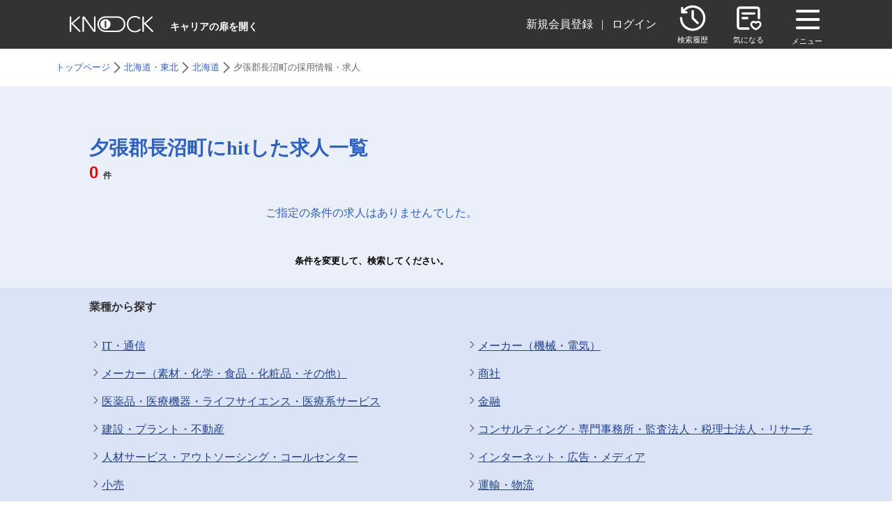

--- FILE ---
content_type: text/html; charset=utf-8
request_url: https://knoock.jp/seishain/joblist/region/2/prefecture/1/city/86
body_size: 17614
content:
<!DOCTYPE html><html lang="en"><head><meta charSet="utf-8"/><meta property="og:url" content="https://knoock.jp/seishain/joblist/region/2/prefecture/1/city/86"/><meta property="og:type" content="website"/><meta property="og:site_name" content="knoock（ノック） - キャリアの扉を開く転職サイト"/><meta property="og:image" content="https://knoock.jp/ogp.webp"/><meta name="twitter:card" content="summary_large_image"/><meta name="twitter:site" content="@Knoock_x"/><meta name="twitter:title" content="knoock（ノック） - キャリアの扉を開く転職サイト"/><meta name="twitter:description" content="knoockは、転職未経験者が自分のキャリアの新しい扉を開くことをサポートします。適職を探すための豊富なコンテンツであなたが自身の夢を追い求めることを全力で応援します。"/><meta name="twitter:image" content="https://knoock.jp/ogp.webp"/><meta name="viewport" content="width=device-width, initial-scale=1.0, maximum-scale=1.0, user-scalable=0"/><link rel="apple-touch-icon" href="/apple-touch-icon.png"/><link rel="icon" href="/favicon.ico"/><link rel="icon" href="/favicon.svg" type="image/svg+xml"/><meta property="og:title" content="夕張郡長沼町の転職・正社員求人 - 求人数0件"/><meta name="og:description" content="夕張郡長沼町の転職・求人情報をご希望のエリア・職種・給与で探せる。正社員求人数が業界トップクラスの求人サイトknoock(ノック)。"/><meta name="robots" content="noindex,follow"/><title>夕張郡長沼町の転職・正社員求人 - 求人数0件</title><meta name="description" content="夕張郡長沼町の転職・求人情報をご希望のエリア・職種・給与で探せる。正社員求人数が業界トップクラスの求人サイトknoock(ノック)。"/><link rel="canonical" href="https://knoock.jp/seishain/joblist/region/2/prefecture/1/city/86"/><meta name="next-head-count" content="20"/><script id="BreadcrumbList-JSON-LD" type="application/ld+json" data-nscript="beforeInteractive">{"@context":"https://schema.org","@type":"BreadcrumbList","itemListElement":[{"@type":"ListItem","position":1,"name":"トップページ","item":"https://knoock.jp/"},{"@type":"ListItem","position":2,"name":"北海道・東北","item":"https://knoock.jp/seishain/joblist/region/2"},{"@type":"ListItem","position":3,"name":"北海道","item":"https://knoock.jp/seishain/joblist/region/2/prefecture/1"},{"@type":"ListItem","position":4,"name":"夕張郡長沼町の採用情報・求人","item":"https://knoock.jp/seishain/joblist/region/2/prefecture/1/city/86"}]}</script><link rel="preload" href="/_next/static/css/8ac4e0ed87789120.css" as="style"/><link rel="stylesheet" href="/_next/static/css/8ac4e0ed87789120.css" data-n-g=""/><noscript data-n-css=""></noscript><link rel="preload" href="" as="script"/></head><body><div id="__next"><div class="flex min-h-screen flex-col"><header class="relative z-50 h-[3.125rem] w-full md:h-[4.375rem]"><div class="mx-auto h-full"><div class="flex h-full items-center justify-center bg-secondary-200 md:justify-between"><a class="z-50 flex pl-4 md:hidden md:pl-20" href="/"><img alt="logo" src="/logo.svg" width="120" height="10" decoding="async" data-nimg="1" loading="lazy" style="color:transparent"/></a><div class="absolute left-4 z-30 md:hidden"><button type="button" id="menu-button" aria-expanded="true" aria-haspopup="true"><div class="flex items-center justify-center md:ml-8"><div class="flex flex-col items-center"><svg width="20" height="20" viewBox="0 0 20 20" fill="none" xmlns="http://www.w3.org/2000/svg"><path d="M3.97656 5.97461H19.9766" stroke="white" stroke-width="2" stroke-linecap="round" stroke-linejoin="round"></path><path d="M3.97656 11.9746H19.9766" stroke="white" stroke-width="2" stroke-linecap="round" stroke-linejoin="round"></path><path d="M3.97656 17.9746H19.9766" stroke="white" stroke-width="2" stroke-linecap="round" stroke-linejoin="round"></path></svg><span class="mt-2 text-xxxs text-white md:text-semiBase md:font-bold md:leading-[14px]">メニュー</span></div></div></button></div><div class="absolute left-0 inline-block w-full text-left md:relative"><div class="js-hamburger-menu right-0 desktop:m-auto desktop:w-[67.5rem]"><div class="hidden"><div class="false"><div><div class="absolute origin-top-right bg-white shadow-lg ring-1 ring-black/5 backdrop-blur-lg focus:outline-none sp:mr-[45px] sp:mt-[0px] sp:min-h-[100dvh] sp:w-[311px] md:right-[0] md:mr-0 md:mt-[4.5rem] md:min-h-fit md:w-56 md:rounded-md" role="menu" aria-orientation="vertical" aria-labelledby="menu-button"><div class="py-1" role="none"><a class="block h-[53px] items-center px-4 pb-2 pt-[1rem] text-semiSm text-gray-700" role="menuitem" rel="nofollow" id="menu-to-favorite" href="/favorite">お気に入り</a><a class="block h-[53px] px-4 pb-2 pt-[1rem] text-semiSm text-gray-700" role="menuitem" rel="nofollow" id="menu-to-view-history" href="/view-history">閲覧履歴</a></div><hr class="h-px border-0 bg-gray-100 dark:bg-gray-100"/><a class="block px-4 text-semiSm text-gray-700" role="menuitem" id="menu-to-search" href="/seishain/joblist"><div class="flex h-[56px] items-center py-1" role="none">求人を探す</div></a><hr class="h-px border-0 bg-gray-100 dark:bg-gray-100"/><a class="block px-4 text-semiSm text-gray-700" role="menuitem" id="menu-to-diagnosis-matrix" href="/diagnosis/matrix"><div class="flex h-[56px] items-center py-1" role="none">価値観診断</div></a><hr class="h-px border-0 bg-gray-100 dark:bg-gray-100"/><a class="block px-4 py-2 text-semiSm text-gray-700" role="menuitem" id="menu-to-top" href="/"><div class="flex h-[56px] items-center py-1" role="none">TOPページに戻る</div></a><div></div></div></div></div></div></div><div class="flex justify-between desktop:m-auto desktop:w-[67.5rem] md:items-center"><div><a class="hidden md:flex" href="/"><img alt="logo" src="/logo_large.svg" width="120" height="24" decoding="async" data-nimg="1" loading="lazy" style="color:transparent"/><span class="ml-6 flex items-end text-end text-semiBase font-bold text-white">キャリアの扉を開く</span></a></div><div class="flex items-center justify-center"><div class="mr-[30px] sp:hidden md:block"></div><div class="flex"><div class="mr-3 flex items-center justify-center md:mr-9"><a class="flex flex-col items-center justify-center" href="/view-history"><svg width="40" height="40" viewBox="0 0 40 40" fill="none" xmlns="http://www.w3.org/2000/svg"><path fill-rule="evenodd" clip-rule="evenodd" d="M4.84635 3.9375C5.76683 3.9375 6.51302 4.68369 6.51302 5.60417V9.99809H10.907C11.8274 9.99809 12.5736 10.7443 12.5736 11.6648C12.5736 12.5852 11.8274 13.3314 10.907 13.3314H4.84635C3.92588 13.3314 3.17969 12.5852 3.17969 11.6648V5.60417C3.17969 4.68369 3.92588 3.9375 4.84635 3.9375Z" fill="white"></path><path fill-rule="evenodd" clip-rule="evenodd" d="M4.12269 10.8317C7.29031 5.35712 13.214 1.66797 20.0013 1.66797C30.1265 1.66797 38.3346 9.87608 38.3346 20.0013C38.3346 30.1265 30.1265 38.3346 20.0013 38.3346C9.87608 38.3346 1.66797 30.1265 1.66797 20.0013C1.66797 19.0808 2.41416 18.3346 3.33464 18.3346C4.25511 18.3346 5.0013 19.0808 5.0013 20.0013C5.0013 28.2856 11.717 35.0013 20.0013 35.0013C28.2856 35.0013 35.0013 28.2856 35.0013 20.0013C35.0013 11.717 28.2856 5.0013 20.0013 5.0013C14.4519 5.0013 9.60412 8.014 7.00787 12.5011C6.54688 13.2978 5.5273 13.57 4.73058 13.109C3.93386 12.648 3.6617 11.6284 4.12269 10.8317Z" fill="white"></path><path fill-rule="evenodd" clip-rule="evenodd" d="M20.0038 8.33203C20.9242 8.33212 21.6704 9.07839 21.6703 9.99886L21.6693 19.3157L28.2473 25.8937C28.8982 26.5446 28.8982 27.5998 28.2473 28.2507C27.5964 28.9016 26.5411 28.9016 25.8903 28.2507L18.8241 21.1845C18.5115 20.8719 18.3359 20.448 18.3359 20.0059L18.3369 9.99853C18.337 9.07806 19.0833 8.33194 20.0038 8.33203Z" fill="white"></path></svg><span class="mt-1 text-xxxs font-light text-white md:text-f11">検索履歴</span></a></div><div class="mr-3 flex items-center justify-center md:mr-9"><a class="relative mr-[0.25rem] flex flex-col items-center justify-center" href="/favorite"><svg width="40" height="40" viewBox="0 0 40 40" fill="none" xmlns="http://www.w3.org/2000/svg"><path fill-rule="evenodd" clip-rule="evenodd" d="M3.33203 7.4987C3.33203 5.19751 5.19751 3.33203 7.4987 3.33203H32.4987C34.7999 3.33203 36.6654 5.19753 36.6654 7.4987V19.9987C36.6654 20.9192 35.9192 21.6654 34.9987 21.6654C34.0782 21.6654 33.332 20.9192 33.332 19.9987V7.4987C33.332 7.03845 32.959 6.66536 32.4987 6.66536H7.4987C7.03846 6.66536 6.66536 7.03846 6.66536 7.4987V32.4987C6.66536 32.959 7.03845 33.332 7.4987 33.332H19.9987C20.9192 33.332 21.6654 34.0782 21.6654 34.9987C21.6654 35.9192 20.9192 36.6654 19.9987 36.6654H7.4987C5.19753 36.6654 3.33203 34.7999 3.33203 32.4987V7.4987Z" fill="white"></path><path fill-rule="evenodd" clip-rule="evenodd" d="M10 13.3346C10 12.4142 10.7462 11.668 11.6667 11.668H28.3333C29.2538 11.668 30 12.4142 30 13.3346C30 14.2551 29.2538 15.0013 28.3333 15.0013H11.6667C10.7462 15.0013 10 14.2551 10 13.3346Z" fill="white"></path><path fill-rule="evenodd" clip-rule="evenodd" d="M10 19.9987C10 19.0782 10.7462 18.332 11.6667 18.332H18.3333C19.2538 18.332 20 19.0782 20 19.9987C20 20.9192 19.2538 21.6654 18.3333 21.6654H11.6667C10.7462 21.6654 10 20.9192 10 19.9987Z" fill="white"></path><path fill-rule="evenodd" clip-rule="evenodd" d="M22.668 28.7515C22.668 26.0408 24.9962 24 27.668 24C28.7835 24 29.8258 24.3488 30.668 24.9494C31.5102 24.3488 32.5524 24 33.668 24C36.3397 24 38.668 26.0408 38.668 28.7515C38.668 31.0089 37.2643 32.9696 35.7903 34.3573C34.2928 35.7671 32.4538 36.8426 31.0625 37.2736C30.8055 37.3532 30.5304 37.3532 30.2734 37.2736C28.8821 36.8426 27.0432 35.7671 25.5457 34.3573C24.0717 32.9696 22.668 31.0089 22.668 28.7515ZM27.668 26.6667C26.2896 26.6667 25.3346 27.6867 25.3346 28.7515C25.3346 29.9124 26.0976 31.2144 27.3736 32.4157C28.4629 33.4412 29.7352 34.21 30.668 34.5849C31.6007 34.21 32.873 33.4412 33.9623 32.4157C35.2384 31.2144 36.0013 29.9124 36.0013 28.7515C36.0013 27.6867 35.0463 26.6667 33.668 26.6667C32.8408 26.6667 32.1404 27.0486 31.7319 27.5894C31.4799 27.9229 31.086 28.119 30.668 28.119C30.2499 28.119 29.856 27.9229 29.6041 27.5894C29.1955 27.0486 28.4951 26.6667 27.668 26.6667Z" fill="white"></path></svg><span class="mt-1 text-xxxs font-light text-white md:text-f11">気になる</span></a></div><div class="js-icon-hamburger-menu sp:hidden md:block"><button type="button" class="text-sm font-semibold text-gray-900 shadow-sm md:rounded-md" id="menu-button" aria-expanded="true" aria-haspopup="true"><div class="flex items-center justify-center"><div class="flex flex-col"><svg width="40" height="40" viewBox="0 0 20 20" fill="none" xmlns="http://www.w3.org/2000/svg"><path d="M3.97656 5.97461H19.9766" stroke="white" stroke-width="2" stroke-linecap="round" stroke-linejoin="round"></path><path d="M3.97656 11.9746H19.9766" stroke="white" stroke-width="2" stroke-linecap="round" stroke-linejoin="round"></path><path d="M3.97656 17.9746H19.9766" stroke="white" stroke-width="2" stroke-linecap="round" stroke-linejoin="round"></path></svg><span class="mt-2 text-xxxs font-light text-white md:text-f11">メニュー</span></div></div></button></div></div></div></div><div></div></div></div></div></header><main class="grow bg-secondary-310"><div class="hidden bg-[#ffffff] py-3 pl-4 md:block md:pl-20"><ol class="hidden-scrollbar m-auto flex w-full overflow-x-auto whitespace-nowrap break-keep text-sm text-secondary"><li class="flex items-center"><a class="text-secondary-300 decoration-1" href="/"><span>トップページ</span></a><svg width="20" class="" viewBox="0 0 16 16" height="30" fill="currentColor" xmlns="http://www.w3.org/2000/svg"><path d="M5.91679 1.93307L11.5335 7.53307C11.6001 7.59974 11.6475 7.67196 11.6755 7.74974C11.7035 7.82752 11.7172 7.91085 11.7168 7.99974C11.7168 8.08863 11.703 8.17196 11.6755 8.24974C11.6479 8.32752 11.6006 8.39974 11.5335 8.46641L5.91679 14.0831C5.76123 14.2386 5.56679 14.3164 5.33345 14.3164C5.10012 14.3164 4.90012 14.2331 4.73345 14.0664C4.56679 13.8997 4.48345 13.7053 4.48345 13.4831C4.48345 13.2609 4.56679 13.0664 4.73345 12.8997L9.63345 7.99974L4.73345 3.09974C4.5779 2.94419 4.50012 2.75241 4.50012 2.52441C4.50012 2.29641 4.58345 2.0993 4.75012 1.93307C4.91679 1.76641 5.11123 1.68307 5.33345 1.68307C5.55568 1.68307 5.75012 1.76641 5.91679 1.93307Z" fill="#767676"></path></svg></li><li class="flex items-center"><a class="text-secondary-300 decoration-1" href="/seishain/joblist/region/2"><span>北海道・東北</span></a><svg width="20" class="" viewBox="0 0 16 16" height="30" fill="currentColor" xmlns="http://www.w3.org/2000/svg"><path d="M5.91679 1.93307L11.5335 7.53307C11.6001 7.59974 11.6475 7.67196 11.6755 7.74974C11.7035 7.82752 11.7172 7.91085 11.7168 7.99974C11.7168 8.08863 11.703 8.17196 11.6755 8.24974C11.6479 8.32752 11.6006 8.39974 11.5335 8.46641L5.91679 14.0831C5.76123 14.2386 5.56679 14.3164 5.33345 14.3164C5.10012 14.3164 4.90012 14.2331 4.73345 14.0664C4.56679 13.8997 4.48345 13.7053 4.48345 13.4831C4.48345 13.2609 4.56679 13.0664 4.73345 12.8997L9.63345 7.99974L4.73345 3.09974C4.5779 2.94419 4.50012 2.75241 4.50012 2.52441C4.50012 2.29641 4.58345 2.0993 4.75012 1.93307C4.91679 1.76641 5.11123 1.68307 5.33345 1.68307C5.55568 1.68307 5.75012 1.76641 5.91679 1.93307Z" fill="#767676"></path></svg></li><li class="flex items-center"><a class="text-secondary-300 decoration-1" href="/seishain/joblist/region/2/prefecture/1"><span>北海道</span></a><svg width="20" class="" viewBox="0 0 16 16" height="30" fill="currentColor" xmlns="http://www.w3.org/2000/svg"><path d="M5.91679 1.93307L11.5335 7.53307C11.6001 7.59974 11.6475 7.67196 11.6755 7.74974C11.7035 7.82752 11.7172 7.91085 11.7168 7.99974C11.7168 8.08863 11.703 8.17196 11.6755 8.24974C11.6479 8.32752 11.6006 8.39974 11.5335 8.46641L5.91679 14.0831C5.76123 14.2386 5.56679 14.3164 5.33345 14.3164C5.10012 14.3164 4.90012 14.2331 4.73345 14.0664C4.56679 13.8997 4.48345 13.7053 4.48345 13.4831C4.48345 13.2609 4.56679 13.0664 4.73345 12.8997L9.63345 7.99974L4.73345 3.09974C4.5779 2.94419 4.50012 2.75241 4.50012 2.52441C4.50012 2.29641 4.58345 2.0993 4.75012 1.93307C4.91679 1.76641 5.11123 1.68307 5.33345 1.68307C5.55568 1.68307 5.75012 1.76641 5.91679 1.93307Z" fill="#767676"></path></svg></li><li class="flex items-center"><span>夕張郡長沼町の採用情報・求人</span></li></ol></div><div class="mt-5 md:p-0 md:mx-[10%] p-5"><div class="flex gap-8 desktop:mx-auto desktop:w-[67.5rem]"><div class="basis-full md:basis-3/4"><div class="mb-8 mt-12"><h2 class="text-[28px] font-bold leading-[42px] text-secondary-300">夕張郡長沼町にhitした求人一覧<div><p class="font-arial text-[24px] font-bold leading-[28px] text-danger-100">0<!-- --> <span class="text-[12px] font-bold leading-[18px] text-secondary-200">件</span></p></div></h2><div class="flex justify-end"></div></div><div><div class="mb-5 flex flex-col justify-center"><div class="flex justify-center text-secondary-300"><span>ご指定の条件の求人はありませんでした。</span></div><button id="" type="button" class="px-4 py-2 bg-gray-400 text-sm rounded-none  mt-10 !bg-transparent !text-[#000000]"><span id="" class="font-bold">条件を変更して、検索してください。</span></button></div></div></div></div></div><div class="clear-both h-full w-full bg-[#ffffff] md:bg-[#DBE3F6]"><div class="md:mx-[10%] md:p-0"><div class="desktop:mx-auto desktop:w-[67.5rem]"><div><div class="clear-both w-full pb-0 text-secondary-200 md:pb-5"><div class="clear-both flex items-center border-b border-secondary-900 py-4 pl-3 md:border-0 md:pl-0"><h2 class="whitespace-pre-line text-semiBase font-bold md:text-base">業種から探す</h2><span class="ml-auto mr-3 md:hidden"><span class="i-icon i-icon-right"><svg width="18" height="18" viewBox="0 0 48 48" fill="none"><path d="M19 12L31 24L19 36" stroke="#0B8CE9" stroke-width="4" stroke-linecap="round" stroke-linejoin="round"></path></svg></span></span></div><div class="h-auto px-0 hidden md:block"><div class="flex w-full flex-wrap"><div class="h-full border-b border-secondary-900 py-4 pl-6 text-semiBase font-medium md:border-0 md:pb-0 md:pl-0 md:text-base  w-1/2"><a class="flex cursor-pointer flex-row items-center decoration-1 underline-offset-2 md:text-secondary-244 md:underline" href="/seishain/joblist/industry/1-"><span class="hidden md:block"><span class="i-icon i-icon-right"><svg width="18" height="18" viewBox="0 0 48 48" fill="none"><path d="M19 12L31 24L19 36" stroke="#767676" stroke-width="4" stroke-linecap="round" stroke-linejoin="round"></path></svg></span></span>IT・通信<span class="ml-auto mr-3 md:hidden"><span class="i-icon i-icon-right"><svg width="18" height="18" viewBox="0 0 48 48" fill="none"><path d="M19 12L31 24L19 36" stroke="#0B8CE9" stroke-width="4" stroke-linecap="round" stroke-linejoin="round"></path></svg></span></span></a></div><div class="h-full border-b border-secondary-900 py-4 pl-6 text-semiBase font-medium md:border-0 md:pb-0 md:pl-0 md:text-base  w-1/2"><a class="flex cursor-pointer flex-row items-center decoration-1 underline-offset-2 md:text-secondary-244 md:underline" href="/seishain/joblist/industry/2-"><span class="hidden md:block"><span class="i-icon i-icon-right"><svg width="18" height="18" viewBox="0 0 48 48" fill="none"><path d="M19 12L31 24L19 36" stroke="#767676" stroke-width="4" stroke-linecap="round" stroke-linejoin="round"></path></svg></span></span>メーカー（機械・電気）<span class="ml-auto mr-3 md:hidden"><span class="i-icon i-icon-right"><svg width="18" height="18" viewBox="0 0 48 48" fill="none"><path d="M19 12L31 24L19 36" stroke="#0B8CE9" stroke-width="4" stroke-linecap="round" stroke-linejoin="round"></path></svg></span></span></a></div><div class="h-full border-b border-secondary-900 py-4 pl-6 text-semiBase font-medium md:border-0 md:pb-0 md:pl-0 md:text-base  w-1/2"><a class="flex cursor-pointer flex-row items-center decoration-1 underline-offset-2 md:text-secondary-244 md:underline" href="/seishain/joblist/industry/3-"><span class="hidden md:block"><span class="i-icon i-icon-right"><svg width="18" height="18" viewBox="0 0 48 48" fill="none"><path d="M19 12L31 24L19 36" stroke="#767676" stroke-width="4" stroke-linecap="round" stroke-linejoin="round"></path></svg></span></span>メーカー（素材・化学・食品・化粧品・その他）<span class="ml-auto mr-3 md:hidden"><span class="i-icon i-icon-right"><svg width="18" height="18" viewBox="0 0 48 48" fill="none"><path d="M19 12L31 24L19 36" stroke="#0B8CE9" stroke-width="4" stroke-linecap="round" stroke-linejoin="round"></path></svg></span></span></a></div><div class="h-full border-b border-secondary-900 py-4 pl-6 text-semiBase font-medium md:border-0 md:pb-0 md:pl-0 md:text-base  w-1/2"><a class="flex cursor-pointer flex-row items-center decoration-1 underline-offset-2 md:text-secondary-244 md:underline" href="/seishain/joblist/industry/4-"><span class="hidden md:block"><span class="i-icon i-icon-right"><svg width="18" height="18" viewBox="0 0 48 48" fill="none"><path d="M19 12L31 24L19 36" stroke="#767676" stroke-width="4" stroke-linecap="round" stroke-linejoin="round"></path></svg></span></span>商社<span class="ml-auto mr-3 md:hidden"><span class="i-icon i-icon-right"><svg width="18" height="18" viewBox="0 0 48 48" fill="none"><path d="M19 12L31 24L19 36" stroke="#0B8CE9" stroke-width="4" stroke-linecap="round" stroke-linejoin="round"></path></svg></span></span></a></div><div class="h-full border-b border-secondary-900 py-4 pl-6 text-semiBase font-medium md:border-0 md:pb-0 md:pl-0 md:text-base  w-1/2"><a class="flex cursor-pointer flex-row items-center decoration-1 underline-offset-2 md:text-secondary-244 md:underline" href="/seishain/joblist/industry/5-"><span class="hidden md:block"><span class="i-icon i-icon-right"><svg width="18" height="18" viewBox="0 0 48 48" fill="none"><path d="M19 12L31 24L19 36" stroke="#767676" stroke-width="4" stroke-linecap="round" stroke-linejoin="round"></path></svg></span></span>医薬品・医療機器・ライフサイエンス・医療系サービス<span class="ml-auto mr-3 md:hidden"><span class="i-icon i-icon-right"><svg width="18" height="18" viewBox="0 0 48 48" fill="none"><path d="M19 12L31 24L19 36" stroke="#0B8CE9" stroke-width="4" stroke-linecap="round" stroke-linejoin="round"></path></svg></span></span></a></div><div class="h-full border-b border-secondary-900 py-4 pl-6 text-semiBase font-medium md:border-0 md:pb-0 md:pl-0 md:text-base  w-1/2"><a class="flex cursor-pointer flex-row items-center decoration-1 underline-offset-2 md:text-secondary-244 md:underline" href="/seishain/joblist/industry/6-"><span class="hidden md:block"><span class="i-icon i-icon-right"><svg width="18" height="18" viewBox="0 0 48 48" fill="none"><path d="M19 12L31 24L19 36" stroke="#767676" stroke-width="4" stroke-linecap="round" stroke-linejoin="round"></path></svg></span></span>金融<span class="ml-auto mr-3 md:hidden"><span class="i-icon i-icon-right"><svg width="18" height="18" viewBox="0 0 48 48" fill="none"><path d="M19 12L31 24L19 36" stroke="#0B8CE9" stroke-width="4" stroke-linecap="round" stroke-linejoin="round"></path></svg></span></span></a></div><div class="h-full border-b border-secondary-900 py-4 pl-6 text-semiBase font-medium md:border-0 md:pb-0 md:pl-0 md:text-base  w-1/2"><a class="flex cursor-pointer flex-row items-center decoration-1 underline-offset-2 md:text-secondary-244 md:underline" href="/seishain/joblist/industry/7-"><span class="hidden md:block"><span class="i-icon i-icon-right"><svg width="18" height="18" viewBox="0 0 48 48" fill="none"><path d="M19 12L31 24L19 36" stroke="#767676" stroke-width="4" stroke-linecap="round" stroke-linejoin="round"></path></svg></span></span>建設・プラント・不動産<span class="ml-auto mr-3 md:hidden"><span class="i-icon i-icon-right"><svg width="18" height="18" viewBox="0 0 48 48" fill="none"><path d="M19 12L31 24L19 36" stroke="#0B8CE9" stroke-width="4" stroke-linecap="round" stroke-linejoin="round"></path></svg></span></span></a></div><div class="h-full border-b border-secondary-900 py-4 pl-6 text-semiBase font-medium md:border-0 md:pb-0 md:pl-0 md:text-base  w-1/2"><a class="flex cursor-pointer flex-row items-center decoration-1 underline-offset-2 md:text-secondary-244 md:underline" href="/seishain/joblist/industry/8-"><span class="hidden md:block"><span class="i-icon i-icon-right"><svg width="18" height="18" viewBox="0 0 48 48" fill="none"><path d="M19 12L31 24L19 36" stroke="#767676" stroke-width="4" stroke-linecap="round" stroke-linejoin="round"></path></svg></span></span>コンサルティング・専門事務所・監査法人・税理士法人・リサーチ<span class="ml-auto mr-3 md:hidden"><span class="i-icon i-icon-right"><svg width="18" height="18" viewBox="0 0 48 48" fill="none"><path d="M19 12L31 24L19 36" stroke="#0B8CE9" stroke-width="4" stroke-linecap="round" stroke-linejoin="round"></path></svg></span></span></a></div><div class="h-full border-b border-secondary-900 py-4 pl-6 text-semiBase font-medium md:border-0 md:pb-0 md:pl-0 md:text-base  w-1/2"><a class="flex cursor-pointer flex-row items-center decoration-1 underline-offset-2 md:text-secondary-244 md:underline" href="/seishain/joblist/industry/9-"><span class="hidden md:block"><span class="i-icon i-icon-right"><svg width="18" height="18" viewBox="0 0 48 48" fill="none"><path d="M19 12L31 24L19 36" stroke="#767676" stroke-width="4" stroke-linecap="round" stroke-linejoin="round"></path></svg></span></span>人材サービス・アウトソーシング・コールセンター<span class="ml-auto mr-3 md:hidden"><span class="i-icon i-icon-right"><svg width="18" height="18" viewBox="0 0 48 48" fill="none"><path d="M19 12L31 24L19 36" stroke="#0B8CE9" stroke-width="4" stroke-linecap="round" stroke-linejoin="round"></path></svg></span></span></a></div><div class="h-full border-b border-secondary-900 py-4 pl-6 text-semiBase font-medium md:border-0 md:pb-0 md:pl-0 md:text-base  w-1/2"><a class="flex cursor-pointer flex-row items-center decoration-1 underline-offset-2 md:text-secondary-244 md:underline" href="/seishain/joblist/industry/10-"><span class="hidden md:block"><span class="i-icon i-icon-right"><svg width="18" height="18" viewBox="0 0 48 48" fill="none"><path d="M19 12L31 24L19 36" stroke="#767676" stroke-width="4" stroke-linecap="round" stroke-linejoin="round"></path></svg></span></span>インターネット・広告・メディア<span class="ml-auto mr-3 md:hidden"><span class="i-icon i-icon-right"><svg width="18" height="18" viewBox="0 0 48 48" fill="none"><path d="M19 12L31 24L19 36" stroke="#0B8CE9" stroke-width="4" stroke-linecap="round" stroke-linejoin="round"></path></svg></span></span></a></div><div class="h-full border-b border-secondary-900 py-4 pl-6 text-semiBase font-medium md:border-0 md:pb-0 md:pl-0 md:text-base  w-1/2"><a class="flex cursor-pointer flex-row items-center decoration-1 underline-offset-2 md:text-secondary-244 md:underline" href="/seishain/joblist/industry/11-"><span class="hidden md:block"><span class="i-icon i-icon-right"><svg width="18" height="18" viewBox="0 0 48 48" fill="none"><path d="M19 12L31 24L19 36" stroke="#767676" stroke-width="4" stroke-linecap="round" stroke-linejoin="round"></path></svg></span></span>小売<span class="ml-auto mr-3 md:hidden"><span class="i-icon i-icon-right"><svg width="18" height="18" viewBox="0 0 48 48" fill="none"><path d="M19 12L31 24L19 36" stroke="#0B8CE9" stroke-width="4" stroke-linecap="round" stroke-linejoin="round"></path></svg></span></span></a></div><div class="h-full border-b border-secondary-900 py-4 pl-6 text-semiBase font-medium md:border-0 md:pb-0 md:pl-0 md:text-base  w-1/2"><a class="flex cursor-pointer flex-row items-center decoration-1 underline-offset-2 md:text-secondary-244 md:underline" href="/seishain/joblist/industry/12-"><span class="hidden md:block"><span class="i-icon i-icon-right"><svg width="18" height="18" viewBox="0 0 48 48" fill="none"><path d="M19 12L31 24L19 36" stroke="#767676" stroke-width="4" stroke-linecap="round" stroke-linejoin="round"></path></svg></span></span>運輸・物流<span class="ml-auto mr-3 md:hidden"><span class="i-icon i-icon-right"><svg width="18" height="18" viewBox="0 0 48 48" fill="none"><path d="M19 12L31 24L19 36" stroke="#0B8CE9" stroke-width="4" stroke-linecap="round" stroke-linejoin="round"></path></svg></span></span></a></div><div class="h-full border-b border-secondary-900 py-4 pl-6 text-semiBase font-medium md:border-0 md:pb-0 md:pl-0 md:text-base  w-1/2"><a class="flex cursor-pointer flex-row items-center decoration-1 underline-offset-2 md:text-secondary-244 md:underline" href="/seishain/joblist/industry/13-"><span class="hidden md:block"><span class="i-icon i-icon-right"><svg width="18" height="18" viewBox="0 0 48 48" fill="none"><path d="M19 12L31 24L19 36" stroke="#767676" stroke-width="4" stroke-linecap="round" stroke-linejoin="round"></path></svg></span></span>エネルギー（電力・ガス・石油・新エネルギー）<span class="ml-auto mr-3 md:hidden"><span class="i-icon i-icon-right"><svg width="18" height="18" viewBox="0 0 48 48" fill="none"><path d="M19 12L31 24L19 36" stroke="#0B8CE9" stroke-width="4" stroke-linecap="round" stroke-linejoin="round"></path></svg></span></span></a></div><div class="h-full border-b border-secondary-900 py-4 pl-6 text-semiBase font-medium md:border-0 md:pb-0 md:pl-0 md:text-base  w-1/2"><a class="flex cursor-pointer flex-row items-center decoration-1 underline-offset-2 md:text-secondary-244 md:underline" href="/seishain/joblist/industry/14-"><span class="hidden md:block"><span class="i-icon i-icon-right"><svg width="18" height="18" viewBox="0 0 48 48" fill="none"><path d="M19 12L31 24L19 36" stroke="#767676" stroke-width="4" stroke-linecap="round" stroke-linejoin="round"></path></svg></span></span>旅行・宿泊・レジャー<span class="ml-auto mr-3 md:hidden"><span class="i-icon i-icon-right"><svg width="18" height="18" viewBox="0 0 48 48" fill="none"><path d="M19 12L31 24L19 36" stroke="#0B8CE9" stroke-width="4" stroke-linecap="round" stroke-linejoin="round"></path></svg></span></span></a></div><div class="h-full border-b border-secondary-900 py-4 pl-6 text-semiBase font-medium md:border-0 md:pb-0 md:pl-0 md:text-base  w-1/2"><a class="flex cursor-pointer flex-row items-center decoration-1 underline-offset-2 md:text-secondary-244 md:underline" href="/seishain/joblist/industry/15-"><span class="hidden md:block"><span class="i-icon i-icon-right"><svg width="18" height="18" viewBox="0 0 48 48" fill="none"><path d="M19 12L31 24L19 36" stroke="#767676" stroke-width="4" stroke-linecap="round" stroke-linejoin="round"></path></svg></span></span>警備・清掃<span class="ml-auto mr-3 md:hidden"><span class="i-icon i-icon-right"><svg width="18" height="18" viewBox="0 0 48 48" fill="none"><path d="M19 12L31 24L19 36" stroke="#0B8CE9" stroke-width="4" stroke-linecap="round" stroke-linejoin="round"></path></svg></span></span></a></div><div class="h-full border-b border-secondary-900 py-4 pl-6 text-semiBase font-medium md:border-0 md:pb-0 md:pl-0 md:text-base  w-1/2"><a class="flex cursor-pointer flex-row items-center decoration-1 underline-offset-2 md:text-secondary-244 md:underline" href="/seishain/joblist/industry/16-"><span class="hidden md:block"><span class="i-icon i-icon-right"><svg width="18" height="18" viewBox="0 0 48 48" fill="none"><path d="M19 12L31 24L19 36" stroke="#767676" stroke-width="4" stroke-linecap="round" stroke-linejoin="round"></path></svg></span></span>理容・美容・エステ<span class="ml-auto mr-3 md:hidden"><span class="i-icon i-icon-right"><svg width="18" height="18" viewBox="0 0 48 48" fill="none"><path d="M19 12L31 24L19 36" stroke="#0B8CE9" stroke-width="4" stroke-linecap="round" stroke-linejoin="round"></path></svg></span></span></a></div><div class="h-full border-b border-secondary-900 py-4 pl-6 text-semiBase font-medium md:border-0 md:pb-0 md:pl-0 md:text-base  w-1/2"><a class="flex cursor-pointer flex-row items-center decoration-1 underline-offset-2 md:text-secondary-244 md:underline" href="/seishain/joblist/industry/17-"><span class="hidden md:block"><span class="i-icon i-icon-right"><svg width="18" height="18" viewBox="0 0 48 48" fill="none"><path d="M19 12L31 24L19 36" stroke="#767676" stroke-width="4" stroke-linecap="round" stroke-linejoin="round"></path></svg></span></span>教育<span class="ml-auto mr-3 md:hidden"><span class="i-icon i-icon-right"><svg width="18" height="18" viewBox="0 0 48 48" fill="none"><path d="M19 12L31 24L19 36" stroke="#0B8CE9" stroke-width="4" stroke-linecap="round" stroke-linejoin="round"></path></svg></span></span></a></div><div class="h-full border-b border-secondary-900 py-4 pl-6 text-semiBase font-medium md:border-0 md:pb-0 md:pl-0 md:text-base  w-1/2"><a class="flex cursor-pointer flex-row items-center decoration-1 underline-offset-2 md:text-secondary-244 md:underline" href="/seishain/joblist/industry/18-"><span class="hidden md:block"><span class="i-icon i-icon-right"><svg width="18" height="18" viewBox="0 0 48 48" fill="none"><path d="M19 12L31 24L19 36" stroke="#767676" stroke-width="4" stroke-linecap="round" stroke-linejoin="round"></path></svg></span></span>農林水産・鉱業<span class="ml-auto mr-3 md:hidden"><span class="i-icon i-icon-right"><svg width="18" height="18" viewBox="0 0 48 48" fill="none"><path d="M19 12L31 24L19 36" stroke="#0B8CE9" stroke-width="4" stroke-linecap="round" stroke-linejoin="round"></path></svg></span></span></a></div><div class="h-full border-b border-secondary-900 py-4 pl-6 text-semiBase font-medium md:border-0 md:pb-0 md:pl-0 md:text-base  w-1/2"><a class="flex cursor-pointer flex-row items-center decoration-1 underline-offset-2 md:text-secondary-244 md:underline" href="/seishain/joblist/industry/19-"><span class="hidden md:block"><span class="i-icon i-icon-right"><svg width="18" height="18" viewBox="0 0 48 48" fill="none"><path d="M19 12L31 24L19 36" stroke="#767676" stroke-width="4" stroke-linecap="round" stroke-linejoin="round"></path></svg></span></span>公社・官公庁・学校・研究施設<span class="ml-auto mr-3 md:hidden"><span class="i-icon i-icon-right"><svg width="18" height="18" viewBox="0 0 48 48" fill="none"><path d="M19 12L31 24L19 36" stroke="#0B8CE9" stroke-width="4" stroke-linecap="round" stroke-linejoin="round"></path></svg></span></span></a></div><div class="h-full border-b border-secondary-900 py-4 pl-6 text-semiBase font-medium md:border-0 md:pb-0 md:pl-0 md:text-base  w-1/2"><a class="flex cursor-pointer flex-row items-center decoration-1 underline-offset-2 md:text-secondary-244 md:underline" href="/seishain/joblist/industry/20-"><span class="hidden md:block"><span class="i-icon i-icon-right"><svg width="18" height="18" viewBox="0 0 48 48" fill="none"><path d="M19 12L31 24L19 36" stroke="#767676" stroke-width="4" stroke-linecap="round" stroke-linejoin="round"></path></svg></span></span>その他<span class="ml-auto mr-3 md:hidden"><span class="i-icon i-icon-right"><svg width="18" height="18" viewBox="0 0 48 48" fill="none"><path d="M19 12L31 24L19 36" stroke="#0B8CE9" stroke-width="4" stroke-linecap="round" stroke-linejoin="round"></path></svg></span></span></a></div><div class="h-full border-b border-secondary-900 py-4 pl-6 text-semiBase font-medium md:border-0 md:pb-0 md:pl-0 md:text-base  w-1/2"><a class="flex cursor-pointer flex-row items-center decoration-1 underline-offset-2 md:text-secondary-244 md:underline" href="/seishain/joblist/industry/21-"><span class="hidden md:block"><span class="i-icon i-icon-right"><svg width="18" height="18" viewBox="0 0 48 48" fill="none"><path d="M19 12L31 24L19 36" stroke="#767676" stroke-width="4" stroke-linecap="round" stroke-linejoin="round"></path></svg></span></span>外食<span class="ml-auto mr-3 md:hidden"><span class="i-icon i-icon-right"><svg width="18" height="18" viewBox="0 0 48 48" fill="none"><path d="M19 12L31 24L19 36" stroke="#0B8CE9" stroke-width="4" stroke-linecap="round" stroke-linejoin="round"></path></svg></span></span></a></div><div class="h-full border-b border-secondary-900 py-4 pl-6 text-semiBase font-medium md:border-0 md:pb-0 md:pl-0 md:text-base  w-1/2"><a class="flex cursor-pointer flex-row items-center decoration-1 underline-offset-2 md:text-secondary-244 md:underline" href="/seishain/joblist/industry/22-"><span class="hidden md:block"><span class="i-icon i-icon-right"><svg width="18" height="18" viewBox="0 0 48 48" fill="none"><path d="M19 12L31 24L19 36" stroke="#767676" stroke-width="4" stroke-linecap="round" stroke-linejoin="round"></path></svg></span></span>冠婚葬祭<span class="ml-auto mr-3 md:hidden"><span class="i-icon i-icon-right"><svg width="18" height="18" viewBox="0 0 48 48" fill="none"><path d="M19 12L31 24L19 36" stroke="#0B8CE9" stroke-width="4" stroke-linecap="round" stroke-linejoin="round"></path></svg></span></span></a></div></div></div></div></div><div><div class="clear-both w-full pb-0 text-secondary-200 md:pb-5"><div class="clear-both flex items-center border-b border-secondary-900 py-4 pl-3 md:border-0 md:pl-0"><h2 class="whitespace-pre-line text-semiBase font-bold md:text-base">職種から探す</h2><span class="ml-auto mr-3 md:hidden"><span class="i-icon i-icon-right"><svg width="18" height="18" viewBox="0 0 48 48" fill="none"><path d="M19 12L31 24L19 36" stroke="#0B8CE9" stroke-width="4" stroke-linecap="round" stroke-linejoin="round"></path></svg></span></span></div><div class="h-auto px-0 hidden md:block"><div class="flex w-full flex-wrap"><div class="h-full border-b border-secondary-900 py-4 pl-6 text-semiBase font-medium md:border-0 md:pb-0 md:pl-0 md:text-base  w-1/2"><a class="flex cursor-pointer flex-row items-center decoration-1 underline-offset-2 md:text-secondary-244 md:underline" href="/seishain/joblist/occupation/1--"><span class="hidden md:block"><span class="i-icon i-icon-right"><svg width="18" height="18" viewBox="0 0 48 48" fill="none"><path d="M19 12L31 24L19 36" stroke="#767676" stroke-width="4" stroke-linecap="round" stroke-linejoin="round"></path></svg></span></span>営業職<span class="ml-auto mr-3 md:hidden"><span class="i-icon i-icon-right"><svg width="18" height="18" viewBox="0 0 48 48" fill="none"><path d="M19 12L31 24L19 36" stroke="#0B8CE9" stroke-width="4" stroke-linecap="round" stroke-linejoin="round"></path></svg></span></span></a></div><div class="h-full border-b border-secondary-900 py-4 pl-6 text-semiBase font-medium md:border-0 md:pb-0 md:pl-0 md:text-base  w-1/2"><a class="flex cursor-pointer flex-row items-center decoration-1 underline-offset-2 md:text-secondary-244 md:underline" href="/seishain/joblist/occupation/2--"><span class="hidden md:block"><span class="i-icon i-icon-right"><svg width="18" height="18" viewBox="0 0 48 48" fill="none"><path d="M19 12L31 24L19 36" stroke="#767676" stroke-width="4" stroke-linecap="round" stroke-linejoin="round"></path></svg></span></span>企画・管理<span class="ml-auto mr-3 md:hidden"><span class="i-icon i-icon-right"><svg width="18" height="18" viewBox="0 0 48 48" fill="none"><path d="M19 12L31 24L19 36" stroke="#0B8CE9" stroke-width="4" stroke-linecap="round" stroke-linejoin="round"></path></svg></span></span></a></div><div class="h-full border-b border-secondary-900 py-4 pl-6 text-semiBase font-medium md:border-0 md:pb-0 md:pl-0 md:text-base  w-1/2"><a class="flex cursor-pointer flex-row items-center decoration-1 underline-offset-2 md:text-secondary-244 md:underline" href="/seishain/joblist/occupation/3--"><span class="hidden md:block"><span class="i-icon i-icon-right"><svg width="18" height="18" viewBox="0 0 48 48" fill="none"><path d="M19 12L31 24L19 36" stroke="#767676" stroke-width="4" stroke-linecap="round" stroke-linejoin="round"></path></svg></span></span>事務・アシスタント<span class="ml-auto mr-3 md:hidden"><span class="i-icon i-icon-right"><svg width="18" height="18" viewBox="0 0 48 48" fill="none"><path d="M19 12L31 24L19 36" stroke="#0B8CE9" stroke-width="4" stroke-linecap="round" stroke-linejoin="round"></path></svg></span></span></a></div><div class="h-full border-b border-secondary-900 py-4 pl-6 text-semiBase font-medium md:border-0 md:pb-0 md:pl-0 md:text-base  w-1/2"><a class="flex cursor-pointer flex-row items-center decoration-1 underline-offset-2 md:text-secondary-244 md:underline" href="/seishain/joblist/occupation/4--"><span class="hidden md:block"><span class="i-icon i-icon-right"><svg width="18" height="18" viewBox="0 0 48 48" fill="none"><path d="M19 12L31 24L19 36" stroke="#767676" stroke-width="4" stroke-linecap="round" stroke-linejoin="round"></path></svg></span></span>技術職（SE・インフラエンジニア・Webエンジニア）<span class="ml-auto mr-3 md:hidden"><span class="i-icon i-icon-right"><svg width="18" height="18" viewBox="0 0 48 48" fill="none"><path d="M19 12L31 24L19 36" stroke="#0B8CE9" stroke-width="4" stroke-linecap="round" stroke-linejoin="round"></path></svg></span></span></a></div><div class="h-full border-b border-secondary-900 py-4 pl-6 text-semiBase font-medium md:border-0 md:pb-0 md:pl-0 md:text-base  w-1/2"><a class="flex cursor-pointer flex-row items-center decoration-1 underline-offset-2 md:text-secondary-244 md:underline" href="/seishain/joblist/occupation/5--"><span class="hidden md:block"><span class="i-icon i-icon-right"><svg width="18" height="18" viewBox="0 0 48 48" fill="none"><path d="M19 12L31 24L19 36" stroke="#767676" stroke-width="4" stroke-linecap="round" stroke-linejoin="round"></path></svg></span></span>技術職（機械・電気）<span class="ml-auto mr-3 md:hidden"><span class="i-icon i-icon-right"><svg width="18" height="18" viewBox="0 0 48 48" fill="none"><path d="M19 12L31 24L19 36" stroke="#0B8CE9" stroke-width="4" stroke-linecap="round" stroke-linejoin="round"></path></svg></span></span></a></div><div class="h-full border-b border-secondary-900 py-4 pl-6 text-semiBase font-medium md:border-0 md:pb-0 md:pl-0 md:text-base  w-1/2"><a class="flex cursor-pointer flex-row items-center decoration-1 underline-offset-2 md:text-secondary-244 md:underline" href="/seishain/joblist/occupation/6--"><span class="hidden md:block"><span class="i-icon i-icon-right"><svg width="18" height="18" viewBox="0 0 48 48" fill="none"><path d="M19 12L31 24L19 36" stroke="#767676" stroke-width="4" stroke-linecap="round" stroke-linejoin="round"></path></svg></span></span>技術職・専門職（建設・建築・不動産・プラント・工場）<span class="ml-auto mr-3 md:hidden"><span class="i-icon i-icon-right"><svg width="18" height="18" viewBox="0 0 48 48" fill="none"><path d="M19 12L31 24L19 36" stroke="#0B8CE9" stroke-width="4" stroke-linecap="round" stroke-linejoin="round"></path></svg></span></span></a></div><div class="h-full border-b border-secondary-900 py-4 pl-6 text-semiBase font-medium md:border-0 md:pb-0 md:pl-0 md:text-base  w-1/2"><a class="flex cursor-pointer flex-row items-center decoration-1 underline-offset-2 md:text-secondary-244 md:underline" href="/seishain/joblist/occupation/7--"><span class="hidden md:block"><span class="i-icon i-icon-right"><svg width="18" height="18" viewBox="0 0 48 48" fill="none"><path d="M19 12L31 24L19 36" stroke="#767676" stroke-width="4" stroke-linecap="round" stroke-linejoin="round"></path></svg></span></span>技術職（化学・素材・化粧品・トイレタリー）<span class="ml-auto mr-3 md:hidden"><span class="i-icon i-icon-right"><svg width="18" height="18" viewBox="0 0 48 48" fill="none"><path d="M19 12L31 24L19 36" stroke="#0B8CE9" stroke-width="4" stroke-linecap="round" stroke-linejoin="round"></path></svg></span></span></a></div><div class="h-full border-b border-secondary-900 py-4 pl-6 text-semiBase font-medium md:border-0 md:pb-0 md:pl-0 md:text-base  w-1/2"><a class="flex cursor-pointer flex-row items-center decoration-1 underline-offset-2 md:text-secondary-244 md:underline" href="/seishain/joblist/occupation/8--"><span class="hidden md:block"><span class="i-icon i-icon-right"><svg width="18" height="18" viewBox="0 0 48 48" fill="none"><path d="M19 12L31 24L19 36" stroke="#767676" stroke-width="4" stroke-linecap="round" stroke-linejoin="round"></path></svg></span></span>医療系専門職<span class="ml-auto mr-3 md:hidden"><span class="i-icon i-icon-right"><svg width="18" height="18" viewBox="0 0 48 48" fill="none"><path d="M19 12L31 24L19 36" stroke="#0B8CE9" stroke-width="4" stroke-linecap="round" stroke-linejoin="round"></path></svg></span></span></a></div><div class="h-full border-b border-secondary-900 py-4 pl-6 text-semiBase font-medium md:border-0 md:pb-0 md:pl-0 md:text-base  w-1/2"><a class="flex cursor-pointer flex-row items-center decoration-1 underline-offset-2 md:text-secondary-244 md:underline" href="/seishain/joblist/occupation/9--"><span class="hidden md:block"><span class="i-icon i-icon-right"><svg width="18" height="18" viewBox="0 0 48 48" fill="none"><path d="M19 12L31 24L19 36" stroke="#767676" stroke-width="4" stroke-linecap="round" stroke-linejoin="round"></path></svg></span></span>金融系専門職<span class="ml-auto mr-3 md:hidden"><span class="i-icon i-icon-right"><svg width="18" height="18" viewBox="0 0 48 48" fill="none"><path d="M19 12L31 24L19 36" stroke="#0B8CE9" stroke-width="4" stroke-linecap="round" stroke-linejoin="round"></path></svg></span></span></a></div><div class="h-full border-b border-secondary-900 py-4 pl-6 text-semiBase font-medium md:border-0 md:pb-0 md:pl-0 md:text-base  w-1/2"><a class="flex cursor-pointer flex-row items-center decoration-1 underline-offset-2 md:text-secondary-244 md:underline" href="/seishain/joblist/occupation/10--"><span class="hidden md:block"><span class="i-icon i-icon-right"><svg width="18" height="18" viewBox="0 0 48 48" fill="none"><path d="M19 12L31 24L19 36" stroke="#767676" stroke-width="4" stroke-linecap="round" stroke-linejoin="round"></path></svg></span></span>専門職（コンサルティングファーム・専門事務所・監査法人）<span class="ml-auto mr-3 md:hidden"><span class="i-icon i-icon-right"><svg width="18" height="18" viewBox="0 0 48 48" fill="none"><path d="M19 12L31 24L19 36" stroke="#0B8CE9" stroke-width="4" stroke-linecap="round" stroke-linejoin="round"></path></svg></span></span></a></div><div class="h-full border-b border-secondary-900 py-4 pl-6 text-semiBase font-medium md:border-0 md:pb-0 md:pl-0 md:text-base  w-1/2"><a class="flex cursor-pointer flex-row items-center decoration-1 underline-offset-2 md:text-secondary-244 md:underline" href="/seishain/joblist/occupation/11--"><span class="hidden md:block"><span class="i-icon i-icon-right"><svg width="18" height="18" viewBox="0 0 48 48" fill="none"><path d="M19 12L31 24L19 36" stroke="#767676" stroke-width="4" stroke-linecap="round" stroke-linejoin="round"></path></svg></span></span>販売・サービス職<span class="ml-auto mr-3 md:hidden"><span class="i-icon i-icon-right"><svg width="18" height="18" viewBox="0 0 48 48" fill="none"><path d="M19 12L31 24L19 36" stroke="#0B8CE9" stroke-width="4" stroke-linecap="round" stroke-linejoin="round"></path></svg></span></span></a></div><div class="h-full border-b border-secondary-900 py-4 pl-6 text-semiBase font-medium md:border-0 md:pb-0 md:pl-0 md:text-base  w-1/2"><a class="flex cursor-pointer flex-row items-center decoration-1 underline-offset-2 md:text-secondary-244 md:underline" href="/seishain/joblist/occupation/12--"><span class="hidden md:block"><span class="i-icon i-icon-right"><svg width="18" height="18" viewBox="0 0 48 48" fill="none"><path d="M19 12L31 24L19 36" stroke="#767676" stroke-width="4" stroke-linecap="round" stroke-linejoin="round"></path></svg></span></span>クリエイター・クリエイティブ職<span class="ml-auto mr-3 md:hidden"><span class="i-icon i-icon-right"><svg width="18" height="18" viewBox="0 0 48 48" fill="none"><path d="M19 12L31 24L19 36" stroke="#0B8CE9" stroke-width="4" stroke-linecap="round" stroke-linejoin="round"></path></svg></span></span></a></div><div class="h-full border-b border-secondary-900 py-4 pl-6 text-semiBase font-medium md:border-0 md:pb-0 md:pl-0 md:text-base  w-1/2"><a class="flex cursor-pointer flex-row items-center decoration-1 underline-offset-2 md:text-secondary-244 md:underline" href="/seishain/joblist/occupation/13--"><span class="hidden md:block"><span class="i-icon i-icon-right"><svg width="18" height="18" viewBox="0 0 48 48" fill="none"><path d="M19 12L31 24L19 36" stroke="#767676" stroke-width="4" stroke-linecap="round" stroke-linejoin="round"></path></svg></span></span>公務員・教員・農林水産関連職<span class="ml-auto mr-3 md:hidden"><span class="i-icon i-icon-right"><svg width="18" height="18" viewBox="0 0 48 48" fill="none"><path d="M19 12L31 24L19 36" stroke="#0B8CE9" stroke-width="4" stroke-linecap="round" stroke-linejoin="round"></path></svg></span></span></a></div><div class="h-full border-b border-secondary-900 py-4 pl-6 text-semiBase font-medium md:border-0 md:pb-0 md:pl-0 md:text-base  w-1/2"><a class="flex cursor-pointer flex-row items-center decoration-1 underline-offset-2 md:text-secondary-244 md:underline" href="/seishain/joblist/occupation/14--"><span class="hidden md:block"><span class="i-icon i-icon-right"><svg width="18" height="18" viewBox="0 0 48 48" fill="none"><path d="M19 12L31 24L19 36" stroke="#767676" stroke-width="4" stroke-linecap="round" stroke-linejoin="round"></path></svg></span></span>技術職（組み込みソフトウェア）<span class="ml-auto mr-3 md:hidden"><span class="i-icon i-icon-right"><svg width="18" height="18" viewBox="0 0 48 48" fill="none"><path d="M19 12L31 24L19 36" stroke="#0B8CE9" stroke-width="4" stroke-linecap="round" stroke-linejoin="round"></path></svg></span></span></a></div><div class="h-full border-b border-secondary-900 py-4 pl-6 text-semiBase font-medium md:border-0 md:pb-0 md:pl-0 md:text-base  w-1/2"><a class="flex cursor-pointer flex-row items-center decoration-1 underline-offset-2 md:text-secondary-244 md:underline" href="/seishain/joblist/occupation/15--"><span class="hidden md:block"><span class="i-icon i-icon-right"><svg width="18" height="18" viewBox="0 0 48 48" fill="none"><path d="M19 12L31 24L19 36" stroke="#767676" stroke-width="4" stroke-linecap="round" stroke-linejoin="round"></path></svg></span></span>技術職（食品・香料・飼料）<span class="ml-auto mr-3 md:hidden"><span class="i-icon i-icon-right"><svg width="18" height="18" viewBox="0 0 48 48" fill="none"><path d="M19 12L31 24L19 36" stroke="#0B8CE9" stroke-width="4" stroke-linecap="round" stroke-linejoin="round"></path></svg></span></span></a></div></div></div></div></div><div><div class="clear-both w-full pb-0 text-secondary-200 md:pb-5"><div class="clear-both flex items-center border-b border-secondary-900 py-4 pl-3 md:border-0 md:pl-0"><h2 class="whitespace-pre-line text-semiBase font-bold md:text-base">特徴から探す</h2><span class="ml-auto mr-3 md:hidden"><span class="i-icon i-icon-right"><svg width="18" height="18" viewBox="0 0 48 48" fill="none"><path d="M19 12L31 24L19 36" stroke="#0B8CE9" stroke-width="4" stroke-linecap="round" stroke-linejoin="round"></path></svg></span></span></div><div class="h-auto px-0 hidden md:block"><div class="flex w-full flex-wrap"><div class="h-full border-b border-secondary-900 py-4 pl-6 text-semiBase font-medium md:border-0 md:pb-0 md:pl-0 md:text-base  w-1/4"><a class="flex cursor-pointer flex-row items-center decoration-1 underline-offset-2 md:text-secondary-244 md:underline" href="/seishain/joblist/feature/1-1"><span class="hidden md:block"><span class="i-icon i-icon-right"><svg width="18" height="18" viewBox="0 0 48 48" fill="none"><path d="M19 12L31 24L19 36" stroke="#767676" stroke-width="4" stroke-linecap="round" stroke-linejoin="round"></path></svg></span></span>完全週休2日制<span class="ml-auto mr-3 md:hidden"><span class="i-icon i-icon-right"><svg width="18" height="18" viewBox="0 0 48 48" fill="none"><path d="M19 12L31 24L19 36" stroke="#0B8CE9" stroke-width="4" stroke-linecap="round" stroke-linejoin="round"></path></svg></span></span></a></div><div class="h-full border-b border-secondary-900 py-4 pl-6 text-semiBase font-medium md:border-0 md:pb-0 md:pl-0 md:text-base  w-1/4"><a class="flex cursor-pointer flex-row items-center decoration-1 underline-offset-2 md:text-secondary-244 md:underline" href="/seishain/joblist/feature/1-2"><span class="hidden md:block"><span class="i-icon i-icon-right"><svg width="18" height="18" viewBox="0 0 48 48" fill="none"><path d="M19 12L31 24L19 36" stroke="#767676" stroke-width="4" stroke-linecap="round" stroke-linejoin="round"></path></svg></span></span>年間休日120日以上<span class="ml-auto mr-3 md:hidden"><span class="i-icon i-icon-right"><svg width="18" height="18" viewBox="0 0 48 48" fill="none"><path d="M19 12L31 24L19 36" stroke="#0B8CE9" stroke-width="4" stroke-linecap="round" stroke-linejoin="round"></path></svg></span></span></a></div><div class="h-full border-b border-secondary-900 py-4 pl-6 text-semiBase font-medium md:border-0 md:pb-0 md:pl-0 md:text-base  w-1/4"><a class="flex cursor-pointer flex-row items-center decoration-1 underline-offset-2 md:text-secondary-244 md:underline" href="/seishain/joblist/feature/1-3"><span class="hidden md:block"><span class="i-icon i-icon-right"><svg width="18" height="18" viewBox="0 0 48 48" fill="none"><path d="M19 12L31 24L19 36" stroke="#767676" stroke-width="4" stroke-linecap="round" stroke-linejoin="round"></path></svg></span></span>土日祝休み<span class="ml-auto mr-3 md:hidden"><span class="i-icon i-icon-right"><svg width="18" height="18" viewBox="0 0 48 48" fill="none"><path d="M19 12L31 24L19 36" stroke="#0B8CE9" stroke-width="4" stroke-linecap="round" stroke-linejoin="round"></path></svg></span></span></a></div><div class="h-full border-b border-secondary-900 py-4 pl-6 text-semiBase font-medium md:border-0 md:pb-0 md:pl-0 md:text-base  w-1/4"><a class="flex cursor-pointer flex-row items-center decoration-1 underline-offset-2 md:text-secondary-244 md:underline" href="/seishain/joblist/feature/1-4"><span class="hidden md:block"><span class="i-icon i-icon-right"><svg width="18" height="18" viewBox="0 0 48 48" fill="none"><path d="M19 12L31 24L19 36" stroke="#767676" stroke-width="4" stroke-linecap="round" stroke-linejoin="round"></path></svg></span></span>5日以上の連続休暇OK<span class="ml-auto mr-3 md:hidden"><span class="i-icon i-icon-right"><svg width="18" height="18" viewBox="0 0 48 48" fill="none"><path d="M19 12L31 24L19 36" stroke="#0B8CE9" stroke-width="4" stroke-linecap="round" stroke-linejoin="round"></path></svg></span></span></a></div><div class="h-full border-b border-secondary-900 py-4 pl-6 text-semiBase font-medium md:border-0 md:pb-0 md:pl-0 md:text-base  w-1/4"><a class="flex cursor-pointer flex-row items-center decoration-1 underline-offset-2 md:text-secondary-244 md:underline" href="/seishain/joblist/feature/1-5"><span class="hidden md:block"><span class="i-icon i-icon-right"><svg width="18" height="18" viewBox="0 0 48 48" fill="none"><path d="M19 12L31 24L19 36" stroke="#767676" stroke-width="4" stroke-linecap="round" stroke-linejoin="round"></path></svg></span></span>原則定時退社<span class="ml-auto mr-3 md:hidden"><span class="i-icon i-icon-right"><svg width="18" height="18" viewBox="0 0 48 48" fill="none"><path d="M19 12L31 24L19 36" stroke="#0B8CE9" stroke-width="4" stroke-linecap="round" stroke-linejoin="round"></path></svg></span></span></a></div><div class="h-full border-b border-secondary-900 py-4 pl-6 text-semiBase font-medium md:border-0 md:pb-0 md:pl-0 md:text-base  w-1/4"><a class="flex cursor-pointer flex-row items-center decoration-1 underline-offset-2 md:text-secondary-244 md:underline" href="/seishain/joblist/feature/1-6"><span class="hidden md:block"><span class="i-icon i-icon-right"><svg width="18" height="18" viewBox="0 0 48 48" fill="none"><path d="M19 12L31 24L19 36" stroke="#767676" stroke-width="4" stroke-linecap="round" stroke-linejoin="round"></path></svg></span></span>残業20時間未満<span class="ml-auto mr-3 md:hidden"><span class="i-icon i-icon-right"><svg width="18" height="18" viewBox="0 0 48 48" fill="none"><path d="M19 12L31 24L19 36" stroke="#0B8CE9" stroke-width="4" stroke-linecap="round" stroke-linejoin="round"></path></svg></span></span></a></div><div class="h-full border-b border-secondary-900 py-4 pl-6 text-semiBase font-medium md:border-0 md:pb-0 md:pl-0 md:text-base  w-1/4"><a class="flex cursor-pointer flex-row items-center decoration-1 underline-offset-2 md:text-secondary-244 md:underline" href="/seishain/joblist/feature/1-7"><span class="hidden md:block"><span class="i-icon i-icon-right"><svg width="18" height="18" viewBox="0 0 48 48" fill="none"><path d="M19 12L31 24L19 36" stroke="#767676" stroke-width="4" stroke-linecap="round" stroke-linejoin="round"></path></svg></span></span>フレックス勤務<span class="ml-auto mr-3 md:hidden"><span class="i-icon i-icon-right"><svg width="18" height="18" viewBox="0 0 48 48" fill="none"><path d="M19 12L31 24L19 36" stroke="#0B8CE9" stroke-width="4" stroke-linecap="round" stroke-linejoin="round"></path></svg></span></span></a></div><div class="h-full border-b border-secondary-900 py-4 pl-6 text-semiBase font-medium md:border-0 md:pb-0 md:pl-0 md:text-base  w-1/4"><a class="flex cursor-pointer flex-row items-center decoration-1 underline-offset-2 md:text-secondary-244 md:underline" href="/seishain/joblist/feature/1-8"><span class="hidden md:block"><span class="i-icon i-icon-right"><svg width="18" height="18" viewBox="0 0 48 48" fill="none"><path d="M19 12L31 24L19 36" stroke="#767676" stroke-width="4" stroke-linecap="round" stroke-linejoin="round"></path></svg></span></span>産休・育休取得実績あり<span class="ml-auto mr-3 md:hidden"><span class="i-icon i-icon-right"><svg width="18" height="18" viewBox="0 0 48 48" fill="none"><path d="M19 12L31 24L19 36" stroke="#0B8CE9" stroke-width="4" stroke-linecap="round" stroke-linejoin="round"></path></svg></span></span></a></div><div class="h-full border-b border-secondary-900 py-4 pl-6 text-semiBase font-medium md:border-0 md:pb-0 md:pl-0 md:text-base  w-1/4"><a class="flex cursor-pointer flex-row items-center decoration-1 underline-offset-2 md:text-secondary-244 md:underline" href="/seishain/joblist/feature/1-51"><span class="hidden md:block"><span class="i-icon i-icon-right"><svg width="18" height="18" viewBox="0 0 48 48" fill="none"><path d="M19 12L31 24L19 36" stroke="#767676" stroke-width="4" stroke-linecap="round" stroke-linejoin="round"></path></svg></span></span>リモートワークOK<span class="ml-auto mr-3 md:hidden"><span class="i-icon i-icon-right"><svg width="18" height="18" viewBox="0 0 48 48" fill="none"><path d="M19 12L31 24L19 36" stroke="#0B8CE9" stroke-width="4" stroke-linecap="round" stroke-linejoin="round"></path></svg></span></span></a></div><div class="h-full border-b border-secondary-900 py-4 pl-6 text-semiBase font-medium md:border-0 md:pb-0 md:pl-0 md:text-base  w-1/4"><a class="flex cursor-pointer flex-row items-center decoration-1 underline-offset-2 md:text-secondary-244 md:underline" href="/seishain/joblist/feature/1-52"><span class="hidden md:block"><span class="i-icon i-icon-right"><svg width="18" height="18" viewBox="0 0 48 48" fill="none"><path d="M19 12L31 24L19 36" stroke="#767676" stroke-width="4" stroke-linecap="round" stroke-linejoin="round"></path></svg></span></span>フルリモートあり<span class="ml-auto mr-3 md:hidden"><span class="i-icon i-icon-right"><svg width="18" height="18" viewBox="0 0 48 48" fill="none"><path d="M19 12L31 24L19 36" stroke="#0B8CE9" stroke-width="4" stroke-linecap="round" stroke-linejoin="round"></path></svg></span></span></a></div><div class="h-full border-b border-secondary-900 py-4 pl-6 text-semiBase font-medium md:border-0 md:pb-0 md:pl-0 md:text-base  w-1/4"><span class="flex flex-row items-center text-secondary-474"><span class="hidden md:block"><span class="i-icon i-icon-right"><svg width="18" height="18" viewBox="0 0 48 48" fill="none"><path d="M19 12L31 24L19 36" stroke="#767676" stroke-width="4" stroke-linecap="round" stroke-linejoin="round"></path></svg></span></span>海外勤務<span class="ml-auto mr-3 md:hidden"><span class="i-icon i-icon-right"><svg width="18" height="18" viewBox="0 0 48 48" fill="none"><path d="M19 12L31 24L19 36" stroke="#0B8CE9" stroke-width="4" stroke-linecap="round" stroke-linejoin="round"></path></svg></span></span></span></div><div class="h-full border-b border-secondary-900 py-4 pl-6 text-semiBase font-medium md:border-0 md:pb-0 md:pl-0 md:text-base  w-1/4"><a class="flex cursor-pointer flex-row items-center decoration-1 underline-offset-2 md:text-secondary-244 md:underline" href="/seishain/joblist/feature/1-60"><span class="hidden md:block"><span class="i-icon i-icon-right"><svg width="18" height="18" viewBox="0 0 48 48" fill="none"><path d="M19 12L31 24L19 36" stroke="#767676" stroke-width="4" stroke-linecap="round" stroke-linejoin="round"></path></svg></span></span>残業少なめ<span class="ml-auto mr-3 md:hidden"><span class="i-icon i-icon-right"><svg width="18" height="18" viewBox="0 0 48 48" fill="none"><path d="M19 12L31 24L19 36" stroke="#0B8CE9" stroke-width="4" stroke-linecap="round" stroke-linejoin="round"></path></svg></span></span></a></div><div class="h-full border-b border-secondary-900 py-4 pl-6 text-semiBase font-medium md:border-0 md:pb-0 md:pl-0 md:text-base  w-1/4"><a class="flex cursor-pointer flex-row items-center decoration-1 underline-offset-2 md:text-secondary-244 md:underline" href="/seishain/joblist/feature/1-80"><span class="hidden md:block"><span class="i-icon i-icon-right"><svg width="18" height="18" viewBox="0 0 48 48" fill="none"><path d="M19 12L31 24L19 36" stroke="#767676" stroke-width="4" stroke-linecap="round" stroke-linejoin="round"></path></svg></span></span>時短勤務OK<span class="ml-auto mr-3 md:hidden"><span class="i-icon i-icon-right"><svg width="18" height="18" viewBox="0 0 48 48" fill="none"><path d="M19 12L31 24L19 36" stroke="#0B8CE9" stroke-width="4" stroke-linecap="round" stroke-linejoin="round"></path></svg></span></span></a></div><div class="h-full border-b border-secondary-900 py-4 pl-6 text-semiBase font-medium md:border-0 md:pb-0 md:pl-0 md:text-base  w-1/4"><a class="flex cursor-pointer flex-row items-center decoration-1 underline-offset-2 md:text-secondary-244 md:underline" href="/seishain/joblist/feature/1-83"><span class="hidden md:block"><span class="i-icon i-icon-right"><svg width="18" height="18" viewBox="0 0 48 48" fill="none"><path d="M19 12L31 24L19 36" stroke="#767676" stroke-width="4" stroke-linecap="round" stroke-linejoin="round"></path></svg></span></span>副業OK<span class="ml-auto mr-3 md:hidden"><span class="i-icon i-icon-right"><svg width="18" height="18" viewBox="0 0 48 48" fill="none"><path d="M19 12L31 24L19 36" stroke="#0B8CE9" stroke-width="4" stroke-linecap="round" stroke-linejoin="round"></path></svg></span></span></a></div><div class="h-full border-b border-secondary-900 py-4 pl-6 text-semiBase font-medium md:border-0 md:pb-0 md:pl-0 md:text-base  w-1/4"><a class="flex cursor-pointer flex-row items-center decoration-1 underline-offset-2 md:text-secondary-244 md:underline" href="/seishain/joblist/feature/2-9"><span class="hidden md:block"><span class="i-icon i-icon-right"><svg width="18" height="18" viewBox="0 0 48 48" fill="none"><path d="M19 12L31 24L19 36" stroke="#767676" stroke-width="4" stroke-linecap="round" stroke-linejoin="round"></path></svg></span></span>職種未経験歓迎<span class="ml-auto mr-3 md:hidden"><span class="i-icon i-icon-right"><svg width="18" height="18" viewBox="0 0 48 48" fill="none"><path d="M19 12L31 24L19 36" stroke="#0B8CE9" stroke-width="4" stroke-linecap="round" stroke-linejoin="round"></path></svg></span></span></a></div><div class="h-full border-b border-secondary-900 py-4 pl-6 text-semiBase font-medium md:border-0 md:pb-0 md:pl-0 md:text-base  w-1/4"><a class="flex cursor-pointer flex-row items-center decoration-1 underline-offset-2 md:text-secondary-244 md:underline" href="/seishain/joblist/feature/2-10"><span class="hidden md:block"><span class="i-icon i-icon-right"><svg width="18" height="18" viewBox="0 0 48 48" fill="none"><path d="M19 12L31 24L19 36" stroke="#767676" stroke-width="4" stroke-linecap="round" stroke-linejoin="round"></path></svg></span></span>業種未経験歓迎<span class="ml-auto mr-3 md:hidden"><span class="i-icon i-icon-right"><svg width="18" height="18" viewBox="0 0 48 48" fill="none"><path d="M19 12L31 24L19 36" stroke="#0B8CE9" stroke-width="4" stroke-linecap="round" stroke-linejoin="round"></path></svg></span></span></a></div><div class="h-full border-b border-secondary-900 py-4 pl-6 text-semiBase font-medium md:border-0 md:pb-0 md:pl-0 md:text-base  w-1/4"><a class="flex cursor-pointer flex-row items-center decoration-1 underline-offset-2 md:text-secondary-244 md:underline" href="/seishain/joblist/feature/2-11"><span class="hidden md:block"><span class="i-icon i-icon-right"><svg width="18" height="18" viewBox="0 0 48 48" fill="none"><path d="M19 12L31 24L19 36" stroke="#767676" stroke-width="4" stroke-linecap="round" stroke-linejoin="round"></path></svg></span></span>転勤なし（勤務地限定）<span class="ml-auto mr-3 md:hidden"><span class="i-icon i-icon-right"><svg width="18" height="18" viewBox="0 0 48 48" fill="none"><path d="M19 12L31 24L19 36" stroke="#0B8CE9" stroke-width="4" stroke-linecap="round" stroke-linejoin="round"></path></svg></span></span></a></div><div class="h-full border-b border-secondary-900 py-4 pl-6 text-semiBase font-medium md:border-0 md:pb-0 md:pl-0 md:text-base  w-1/4"><a class="flex cursor-pointer flex-row items-center decoration-1 underline-offset-2 md:text-secondary-244 md:underline" href="/seishain/joblist/feature/2-12"><span class="hidden md:block"><span class="i-icon i-icon-right"><svg width="18" height="18" viewBox="0 0 48 48" fill="none"><path d="M19 12L31 24L19 36" stroke="#767676" stroke-width="4" stroke-linecap="round" stroke-linejoin="round"></path></svg></span></span>学歴不問<span class="ml-auto mr-3 md:hidden"><span class="i-icon i-icon-right"><svg width="18" height="18" viewBox="0 0 48 48" fill="none"><path d="M19 12L31 24L19 36" stroke="#0B8CE9" stroke-width="4" stroke-linecap="round" stroke-linejoin="round"></path></svg></span></span></a></div><div class="h-full border-b border-secondary-900 py-4 pl-6 text-semiBase font-medium md:border-0 md:pb-0 md:pl-0 md:text-base  w-1/4"><a class="flex cursor-pointer flex-row items-center decoration-1 underline-offset-2 md:text-secondary-244 md:underline" href="/seishain/joblist/feature/2-13"><span class="hidden md:block"><span class="i-icon i-icon-right"><svg width="18" height="18" viewBox="0 0 48 48" fill="none"><path d="M19 12L31 24L19 36" stroke="#767676" stroke-width="4" stroke-linecap="round" stroke-linejoin="round"></path></svg></span></span>第二新卒歓迎<span class="ml-auto mr-3 md:hidden"><span class="i-icon i-icon-right"><svg width="18" height="18" viewBox="0 0 48 48" fill="none"><path d="M19 12L31 24L19 36" stroke="#0B8CE9" stroke-width="4" stroke-linecap="round" stroke-linejoin="round"></path></svg></span></span></a></div><div class="h-full border-b border-secondary-900 py-4 pl-6 text-semiBase font-medium md:border-0 md:pb-0 md:pl-0 md:text-base  w-1/4"><a class="flex cursor-pointer flex-row items-center decoration-1 underline-offset-2 md:text-secondary-244 md:underline" href="/seishain/joblist/feature/2-14"><span class="hidden md:block"><span class="i-icon i-icon-right"><svg width="18" height="18" viewBox="0 0 48 48" fill="none"><path d="M19 12L31 24L19 36" stroke="#767676" stroke-width="4" stroke-linecap="round" stroke-linejoin="round"></path></svg></span></span>社会人経験10年以上歓迎<span class="ml-auto mr-3 md:hidden"><span class="i-icon i-icon-right"><svg width="18" height="18" viewBox="0 0 48 48" fill="none"><path d="M19 12L31 24L19 36" stroke="#0B8CE9" stroke-width="4" stroke-linecap="round" stroke-linejoin="round"></path></svg></span></span></a></div><div class="h-full border-b border-secondary-900 py-4 pl-6 text-semiBase font-medium md:border-0 md:pb-0 md:pl-0 md:text-base  w-1/4"><a class="flex cursor-pointer flex-row items-center decoration-1 underline-offset-2 md:text-secondary-244 md:underline" href="/seishain/joblist/feature/2-15"><span class="hidden md:block"><span class="i-icon i-icon-right"><svg width="18" height="18" viewBox="0 0 48 48" fill="none"><path d="M19 12L31 24L19 36" stroke="#767676" stroke-width="4" stroke-linecap="round" stroke-linejoin="round"></path></svg></span></span>急募！入社まで1カ月<span class="ml-auto mr-3 md:hidden"><span class="i-icon i-icon-right"><svg width="18" height="18" viewBox="0 0 48 48" fill="none"><path d="M19 12L31 24L19 36" stroke="#0B8CE9" stroke-width="4" stroke-linecap="round" stroke-linejoin="round"></path></svg></span></span></a></div><div class="h-full border-b border-secondary-900 py-4 pl-6 text-semiBase font-medium md:border-0 md:pb-0 md:pl-0 md:text-base  w-1/4"><a class="flex cursor-pointer flex-row items-center decoration-1 underline-offset-2 md:text-secondary-244 md:underline" href="/seishain/joblist/feature/2-16"><span class="hidden md:block"><span class="i-icon i-icon-right"><svg width="18" height="18" viewBox="0 0 48 48" fill="none"><path d="M19 12L31 24L19 36" stroke="#767676" stroke-width="4" stroke-linecap="round" stroke-linejoin="round"></path></svg></span></span>採用人数5名以上<span class="ml-auto mr-3 md:hidden"><span class="i-icon i-icon-right"><svg width="18" height="18" viewBox="0 0 48 48" fill="none"><path d="M19 12L31 24L19 36" stroke="#0B8CE9" stroke-width="4" stroke-linecap="round" stroke-linejoin="round"></path></svg></span></span></a></div><div class="h-full border-b border-secondary-900 py-4 pl-6 text-semiBase font-medium md:border-0 md:pb-0 md:pl-0 md:text-base  w-1/4"><a class="flex cursor-pointer flex-row items-center decoration-1 underline-offset-2 md:text-secondary-244 md:underline" href="/seishain/joblist/feature/2-17"><span class="hidden md:block"><span class="i-icon i-icon-right"><svg width="18" height="18" viewBox="0 0 48 48" fill="none"><path d="M19 12L31 24L19 36" stroke="#767676" stroke-width="4" stroke-linecap="round" stroke-linejoin="round"></path></svg></span></span>入社後の職種変更なし<span class="ml-auto mr-3 md:hidden"><span class="i-icon i-icon-right"><svg width="18" height="18" viewBox="0 0 48 48" fill="none"><path d="M19 12L31 24L19 36" stroke="#0B8CE9" stroke-width="4" stroke-linecap="round" stroke-linejoin="round"></path></svg></span></span></a></div><div class="h-full border-b border-secondary-900 py-4 pl-6 text-semiBase font-medium md:border-0 md:pb-0 md:pl-0 md:text-base  w-1/4"><a class="flex cursor-pointer flex-row items-center decoration-1 underline-offset-2 md:text-secondary-244 md:underline" href="/seishain/joblist/feature/2-18"><span class="hidden md:block"><span class="i-icon i-icon-right"><svg width="18" height="18" viewBox="0 0 48 48" fill="none"><path d="M19 12L31 24L19 36" stroke="#767676" stroke-width="4" stroke-linecap="round" stroke-linejoin="round"></path></svg></span></span>締切間近<span class="ml-auto mr-3 md:hidden"><span class="i-icon i-icon-right"><svg width="18" height="18" viewBox="0 0 48 48" fill="none"><path d="M19 12L31 24L19 36" stroke="#0B8CE9" stroke-width="4" stroke-linecap="round" stroke-linejoin="round"></path></svg></span></span></a></div><div class="h-full border-b border-secondary-900 py-4 pl-6 text-semiBase font-medium md:border-0 md:pb-0 md:pl-0 md:text-base  w-1/4"><a class="flex cursor-pointer flex-row items-center decoration-1 underline-offset-2 md:text-secondary-244 md:underline" href="/seishain/joblist/feature/2-57"><span class="hidden md:block"><span class="i-icon i-icon-right"><svg width="18" height="18" viewBox="0 0 48 48" fill="none"><path d="M19 12L31 24L19 36" stroke="#767676" stroke-width="4" stroke-linecap="round" stroke-linejoin="round"></path></svg></span></span>働くママ歓迎<span class="ml-auto mr-3 md:hidden"><span class="i-icon i-icon-right"><svg width="18" height="18" viewBox="0 0 48 48" fill="none"><path d="M19 12L31 24L19 36" stroke="#0B8CE9" stroke-width="4" stroke-linecap="round" stroke-linejoin="round"></path></svg></span></span></a></div><div class="h-full border-b border-secondary-900 py-4 pl-6 text-semiBase font-medium md:border-0 md:pb-0 md:pl-0 md:text-base  w-1/4"><span class="flex flex-row items-center text-secondary-474"><span class="hidden md:block"><span class="i-icon i-icon-right"><svg width="18" height="18" viewBox="0 0 48 48" fill="none"><path d="M19 12L31 24L19 36" stroke="#767676" stroke-width="4" stroke-linecap="round" stroke-linejoin="round"></path></svg></span></span>スタートアップメンバー<span class="ml-auto mr-3 md:hidden"><span class="i-icon i-icon-right"><svg width="18" height="18" viewBox="0 0 48 48" fill="none"><path d="M19 12L31 24L19 36" stroke="#0B8CE9" stroke-width="4" stroke-linecap="round" stroke-linejoin="round"></path></svg></span></span></span></div><div class="h-full border-b border-secondary-900 py-4 pl-6 text-semiBase font-medium md:border-0 md:pb-0 md:pl-0 md:text-base  w-1/4"><span class="flex flex-row items-center text-secondary-474"><span class="hidden md:block"><span class="i-icon i-icon-right"><svg width="18" height="18" viewBox="0 0 48 48" fill="none"><path d="M19 12L31 24L19 36" stroke="#767676" stroke-width="4" stroke-linecap="round" stroke-linejoin="round"></path></svg></span></span>中途入社5割以上<span class="ml-auto mr-3 md:hidden"><span class="i-icon i-icon-right"><svg width="18" height="18" viewBox="0 0 48 48" fill="none"><path d="M19 12L31 24L19 36" stroke="#0B8CE9" stroke-width="4" stroke-linecap="round" stroke-linejoin="round"></path></svg></span></span></span></div><div class="h-full border-b border-secondary-900 py-4 pl-6 text-semiBase font-medium md:border-0 md:pb-0 md:pl-0 md:text-base  w-1/4"><a class="flex cursor-pointer flex-row items-center decoration-1 underline-offset-2 md:text-secondary-244 md:underline" href="/seishain/joblist/feature/2-68"><span class="hidden md:block"><span class="i-icon i-icon-right"><svg width="18" height="18" viewBox="0 0 48 48" fill="none"><path d="M19 12L31 24L19 36" stroke="#767676" stroke-width="4" stroke-linecap="round" stroke-linejoin="round"></path></svg></span></span>障がい者積極採用<span class="ml-auto mr-3 md:hidden"><span class="i-icon i-icon-right"><svg width="18" height="18" viewBox="0 0 48 48" fill="none"><path d="M19 12L31 24L19 36" stroke="#0B8CE9" stroke-width="4" stroke-linecap="round" stroke-linejoin="round"></path></svg></span></span></a></div><div class="h-full border-b border-secondary-900 py-4 pl-6 text-semiBase font-medium md:border-0 md:pb-0 md:pl-0 md:text-base  w-1/4"><a class="flex cursor-pointer flex-row items-center decoration-1 underline-offset-2 md:text-secondary-244 md:underline" href="/seishain/joblist/feature/2-72"><span class="hidden md:block"><span class="i-icon i-icon-right"><svg width="18" height="18" viewBox="0 0 48 48" fill="none"><path d="M19 12L31 24L19 36" stroke="#767676" stroke-width="4" stroke-linecap="round" stroke-linejoin="round"></path></svg></span></span>学生・フリーター歓迎<span class="ml-auto mr-3 md:hidden"><span class="i-icon i-icon-right"><svg width="18" height="18" viewBox="0 0 48 48" fill="none"><path d="M19 12L31 24L19 36" stroke="#0B8CE9" stroke-width="4" stroke-linecap="round" stroke-linejoin="round"></path></svg></span></span></a></div><div class="h-full border-b border-secondary-900 py-4 pl-6 text-semiBase font-medium md:border-0 md:pb-0 md:pl-0 md:text-base  w-1/4"><span class="flex flex-row items-center text-secondary-474"><span class="hidden md:block"><span class="i-icon i-icon-right"><svg width="18" height="18" viewBox="0 0 48 48" fill="none"><path d="M19 12L31 24L19 36" stroke="#767676" stroke-width="4" stroke-linecap="round" stroke-linejoin="round"></path></svg></span></span>経験者優遇<span class="ml-auto mr-3 md:hidden"><span class="i-icon i-icon-right"><svg width="18" height="18" viewBox="0 0 48 48" fill="none"><path d="M19 12L31 24L19 36" stroke="#0B8CE9" stroke-width="4" stroke-linecap="round" stroke-linejoin="round"></path></svg></span></span></span></div><div class="h-full border-b border-secondary-900 py-4 pl-6 text-semiBase font-medium md:border-0 md:pb-0 md:pl-0 md:text-base  w-1/4"><a class="flex cursor-pointer flex-row items-center decoration-1 underline-offset-2 md:text-secondary-244 md:underline" href="/seishain/joblist/feature/2-82"><span class="hidden md:block"><span class="i-icon i-icon-right"><svg width="18" height="18" viewBox="0 0 48 48" fill="none"><path d="M19 12L31 24L19 36" stroke="#767676" stroke-width="4" stroke-linecap="round" stroke-linejoin="round"></path></svg></span></span>面接回数1回<span class="ml-auto mr-3 md:hidden"><span class="i-icon i-icon-right"><svg width="18" height="18" viewBox="0 0 48 48" fill="none"><path d="M19 12L31 24L19 36" stroke="#0B8CE9" stroke-width="4" stroke-linecap="round" stroke-linejoin="round"></path></svg></span></span></a></div><div class="h-full border-b border-secondary-900 py-4 pl-6 text-semiBase font-medium md:border-0 md:pb-0 md:pl-0 md:text-base  w-1/4"><a class="flex cursor-pointer flex-row items-center decoration-1 underline-offset-2 md:text-secondary-244 md:underline" href="/seishain/joblist/feature/2-84"><span class="hidden md:block"><span class="i-icon i-icon-right"><svg width="18" height="18" viewBox="0 0 48 48" fill="none"><path d="M19 12L31 24L19 36" stroke="#767676" stroke-width="4" stroke-linecap="round" stroke-linejoin="round"></path></svg></span></span>オンライン面接のみ<span class="ml-auto mr-3 md:hidden"><span class="i-icon i-icon-right"><svg width="18" height="18" viewBox="0 0 48 48" fill="none"><path d="M19 12L31 24L19 36" stroke="#0B8CE9" stroke-width="4" stroke-linecap="round" stroke-linejoin="round"></path></svg></span></span></a></div><div class="h-full border-b border-secondary-900 py-4 pl-6 text-semiBase font-medium md:border-0 md:pb-0 md:pl-0 md:text-base  w-1/4"><a class="flex cursor-pointer flex-row items-center decoration-1 underline-offset-2 md:text-secondary-244 md:underline" href="/seishain/joblist/feature/3-19"><span class="hidden md:block"><span class="i-icon i-icon-right"><svg width="18" height="18" viewBox="0 0 48 48" fill="none"><path d="M19 12L31 24L19 36" stroke="#767676" stroke-width="4" stroke-linecap="round" stroke-linejoin="round"></path></svg></span></span>上場企業<span class="ml-auto mr-3 md:hidden"><span class="i-icon i-icon-right"><svg width="18" height="18" viewBox="0 0 48 48" fill="none"><path d="M19 12L31 24L19 36" stroke="#0B8CE9" stroke-width="4" stroke-linecap="round" stroke-linejoin="round"></path></svg></span></span></a></div><div class="h-full border-b border-secondary-900 py-4 pl-6 text-semiBase font-medium md:border-0 md:pb-0 md:pl-0 md:text-base  w-1/4"><a class="flex cursor-pointer flex-row items-center decoration-1 underline-offset-2 md:text-secondary-244 md:underline" href="/seishain/joblist/feature/3-20"><span class="hidden md:block"><span class="i-icon i-icon-right"><svg width="18" height="18" viewBox="0 0 48 48" fill="none"><path d="M19 12L31 24L19 36" stroke="#767676" stroke-width="4" stroke-linecap="round" stroke-linejoin="round"></path></svg></span></span>外資系企業<span class="ml-auto mr-3 md:hidden"><span class="i-icon i-icon-right"><svg width="18" height="18" viewBox="0 0 48 48" fill="none"><path d="M19 12L31 24L19 36" stroke="#0B8CE9" stroke-width="4" stroke-linecap="round" stroke-linejoin="round"></path></svg></span></span></a></div><div class="h-full border-b border-secondary-900 py-4 pl-6 text-semiBase font-medium md:border-0 md:pb-0 md:pl-0 md:text-base  w-1/4"><a class="flex cursor-pointer flex-row items-center decoration-1 underline-offset-2 md:text-secondary-244 md:underline" href="/seishain/joblist/feature/3-21"><span class="hidden md:block"><span class="i-icon i-icon-right"><svg width="18" height="18" viewBox="0 0 48 48" fill="none"><path d="M19 12L31 24L19 36" stroke="#767676" stroke-width="4" stroke-linecap="round" stroke-linejoin="round"></path></svg></span></span>定着率95％以上<span class="ml-auto mr-3 md:hidden"><span class="i-icon i-icon-right"><svg width="18" height="18" viewBox="0 0 48 48" fill="none"><path d="M19 12L31 24L19 36" stroke="#0B8CE9" stroke-width="4" stroke-linecap="round" stroke-linejoin="round"></path></svg></span></span></a></div><div class="h-full border-b border-secondary-900 py-4 pl-6 text-semiBase font-medium md:border-0 md:pb-0 md:pl-0 md:text-base  w-1/4"><a class="flex cursor-pointer flex-row items-center decoration-1 underline-offset-2 md:text-secondary-244 md:underline" href="/seishain/joblist/feature/3-22"><span class="hidden md:block"><span class="i-icon i-icon-right"><svg width="18" height="18" viewBox="0 0 48 48" fill="none"><path d="M19 12L31 24L19 36" stroke="#767676" stroke-width="4" stroke-linecap="round" stroke-linejoin="round"></path></svg></span></span>女性活躍<span class="ml-auto mr-3 md:hidden"><span class="i-icon i-icon-right"><svg width="18" height="18" viewBox="0 0 48 48" fill="none"><path d="M19 12L31 24L19 36" stroke="#0B8CE9" stroke-width="4" stroke-linecap="round" stroke-linejoin="round"></path></svg></span></span></a></div><div class="h-full border-b border-secondary-900 py-4 pl-6 text-semiBase font-medium md:border-0 md:pb-0 md:pl-0 md:text-base  w-1/4"><a class="flex cursor-pointer flex-row items-center decoration-1 underline-offset-2 md:text-secondary-244 md:underline" href="/seishain/joblist/feature/3-23"><span class="hidden md:block"><span class="i-icon i-icon-right"><svg width="18" height="18" viewBox="0 0 48 48" fill="none"><path d="M19 12L31 24L19 36" stroke="#767676" stroke-width="4" stroke-linecap="round" stroke-linejoin="round"></path></svg></span></span>自動車通勤OK<span class="ml-auto mr-3 md:hidden"><span class="i-icon i-icon-right"><svg width="18" height="18" viewBox="0 0 48 48" fill="none"><path d="M19 12L31 24L19 36" stroke="#0B8CE9" stroke-width="4" stroke-linecap="round" stroke-linejoin="round"></path></svg></span></span></a></div><div class="h-full border-b border-secondary-900 py-4 pl-6 text-semiBase font-medium md:border-0 md:pb-0 md:pl-0 md:text-base  w-1/4"><a class="flex cursor-pointer flex-row items-center decoration-1 underline-offset-2 md:text-secondary-244 md:underline" href="/seishain/joblist/feature/3-24"><span class="hidden md:block"><span class="i-icon i-icon-right"><svg width="18" height="18" viewBox="0 0 48 48" fill="none"><path d="M19 12L31 24L19 36" stroke="#767676" stroke-width="4" stroke-linecap="round" stroke-linejoin="round"></path></svg></span></span>服装自由<span class="ml-auto mr-3 md:hidden"><span class="i-icon i-icon-right"><svg width="18" height="18" viewBox="0 0 48 48" fill="none"><path d="M19 12L31 24L19 36" stroke="#0B8CE9" stroke-width="4" stroke-linecap="round" stroke-linejoin="round"></path></svg></span></span></a></div><div class="h-full border-b border-secondary-900 py-4 pl-6 text-semiBase font-medium md:border-0 md:pb-0 md:pl-0 md:text-base  w-1/4"><span class="flex flex-row items-center text-secondary-474"><span class="hidden md:block"><span class="i-icon i-icon-right"><svg width="18" height="18" viewBox="0 0 48 48" fill="none"><path d="M19 12L31 24L19 36" stroke="#767676" stroke-width="4" stroke-linecap="round" stroke-linejoin="round"></path></svg></span></span>女性5割以上<span class="ml-auto mr-3 md:hidden"><span class="i-icon i-icon-right"><svg width="18" height="18" viewBox="0 0 48 48" fill="none"><path d="M19 12L31 24L19 36" stroke="#0B8CE9" stroke-width="4" stroke-linecap="round" stroke-linejoin="round"></path></svg></span></span></span></div><div class="h-full border-b border-secondary-900 py-4 pl-6 text-semiBase font-medium md:border-0 md:pb-0 md:pl-0 md:text-base  w-1/4"><a class="flex cursor-pointer flex-row items-center decoration-1 underline-offset-2 md:text-secondary-244 md:underline" href="/seishain/joblist/feature/3-63"><span class="hidden md:block"><span class="i-icon i-icon-right"><svg width="18" height="18" viewBox="0 0 48 48" fill="none"><path d="M19 12L31 24L19 36" stroke="#767676" stroke-width="4" stroke-linecap="round" stroke-linejoin="round"></path></svg></span></span>駅チカ<span class="ml-auto mr-3 md:hidden"><span class="i-icon i-icon-right"><svg width="18" height="18" viewBox="0 0 48 48" fill="none"><path d="M19 12L31 24L19 36" stroke="#0B8CE9" stroke-width="4" stroke-linecap="round" stroke-linejoin="round"></path></svg></span></span></a></div><div class="h-full border-b border-secondary-900 py-4 pl-6 text-semiBase font-medium md:border-0 md:pb-0 md:pl-0 md:text-base  w-1/4"><span class="flex flex-row items-center text-secondary-474"><span class="hidden md:block"><span class="i-icon i-icon-right"><svg width="18" height="18" viewBox="0 0 48 48" fill="none"><path d="M19 12L31 24L19 36" stroke="#767676" stroke-width="4" stroke-linecap="round" stroke-linejoin="round"></path></svg></span></span>オフィス内禁煙・分煙<span class="ml-auto mr-3 md:hidden"><span class="i-icon i-icon-right"><svg width="18" height="18" viewBox="0 0 48 48" fill="none"><path d="M19 12L31 24L19 36" stroke="#0B8CE9" stroke-width="4" stroke-linecap="round" stroke-linejoin="round"></path></svg></span></span></span></div><div class="h-full border-b border-secondary-900 py-4 pl-6 text-semiBase font-medium md:border-0 md:pb-0 md:pl-0 md:text-base  w-1/4"><a class="flex cursor-pointer flex-row items-center decoration-1 underline-offset-2 md:text-secondary-244 md:underline" href="/seishain/joblist/feature/3-70"><span class="hidden md:block"><span class="i-icon i-icon-right"><svg width="18" height="18" viewBox="0 0 48 48" fill="none"><path d="M19 12L31 24L19 36" stroke="#767676" stroke-width="4" stroke-linecap="round" stroke-linejoin="round"></path></svg></span></span>女性管理職登用実績あり<span class="ml-auto mr-3 md:hidden"><span class="i-icon i-icon-right"><svg width="18" height="18" viewBox="0 0 48 48" fill="none"><path d="M19 12L31 24L19 36" stroke="#0B8CE9" stroke-width="4" stroke-linecap="round" stroke-linejoin="round"></path></svg></span></span></a></div><div class="h-full border-b border-secondary-900 py-4 pl-6 text-semiBase font-medium md:border-0 md:pb-0 md:pl-0 md:text-base  w-1/4"><span class="flex flex-row items-center text-secondary-474"><span class="hidden md:block"><span class="i-icon i-icon-right"><svg width="18" height="18" viewBox="0 0 48 48" fill="none"><path d="M19 12L31 24L19 36" stroke="#767676" stroke-width="4" stroke-linecap="round" stroke-linejoin="round"></path></svg></span></span>20代管理職登用実績あり<span class="ml-auto mr-3 md:hidden"><span class="i-icon i-icon-right"><svg width="18" height="18" viewBox="0 0 48 48" fill="none"><path d="M19 12L31 24L19 36" stroke="#0B8CE9" stroke-width="4" stroke-linecap="round" stroke-linejoin="round"></path></svg></span></span></span></div><div class="h-full border-b border-secondary-900 py-4 pl-6 text-semiBase font-medium md:border-0 md:pb-0 md:pl-0 md:text-base  w-1/4"><a class="flex cursor-pointer flex-row items-center decoration-1 underline-offset-2 md:text-secondary-244 md:underline" href="/seishain/joblist/feature/3-74"><span class="hidden md:block"><span class="i-icon i-icon-right"><svg width="18" height="18" viewBox="0 0 48 48" fill="none"><path d="M19 12L31 24L19 36" stroke="#767676" stroke-width="4" stroke-linecap="round" stroke-linejoin="round"></path></svg></span></span>株式公開企業・公開準備中企業<span class="ml-auto mr-3 md:hidden"><span class="i-icon i-icon-right"><svg width="18" height="18" viewBox="0 0 48 48" fill="none"><path d="M19 12L31 24L19 36" stroke="#0B8CE9" stroke-width="4" stroke-linecap="round" stroke-linejoin="round"></path></svg></span></span></a></div><div class="h-full border-b border-secondary-900 py-4 pl-6 text-semiBase font-medium md:border-0 md:pb-0 md:pl-0 md:text-base  w-1/4"><a class="flex cursor-pointer flex-row items-center decoration-1 underline-offset-2 md:text-secondary-244 md:underline" href="/seishain/joblist/feature/3-76"><span class="hidden md:block"><span class="i-icon i-icon-right"><svg width="18" height="18" viewBox="0 0 48 48" fill="none"><path d="M19 12L31 24L19 36" stroke="#767676" stroke-width="4" stroke-linecap="round" stroke-linejoin="round"></path></svg></span></span>始業10時以降<span class="ml-auto mr-3 md:hidden"><span class="i-icon i-icon-right"><svg width="18" height="18" viewBox="0 0 48 48" fill="none"><path d="M19 12L31 24L19 36" stroke="#0B8CE9" stroke-width="4" stroke-linecap="round" stroke-linejoin="round"></path></svg></span></span></a></div><div class="h-full border-b border-secondary-900 py-4 pl-6 text-semiBase font-medium md:border-0 md:pb-0 md:pl-0 md:text-base  w-1/4"><a class="flex cursor-pointer flex-row items-center decoration-1 underline-offset-2 md:text-secondary-244 md:underline" href="/seishain/joblist/feature/3-79"><span class="hidden md:block"><span class="i-icon i-icon-right"><svg width="18" height="18" viewBox="0 0 48 48" fill="none"><path d="M19 12L31 24L19 36" stroke="#767676" stroke-width="4" stroke-linecap="round" stroke-linejoin="round"></path></svg></span></span>40代以上活躍中<span class="ml-auto mr-3 md:hidden"><span class="i-icon i-icon-right"><svg width="18" height="18" viewBox="0 0 48 48" fill="none"><path d="M19 12L31 24L19 36" stroke="#0B8CE9" stroke-width="4" stroke-linecap="round" stroke-linejoin="round"></path></svg></span></span></a></div><div class="h-full border-b border-secondary-900 py-4 pl-6 text-semiBase font-medium md:border-0 md:pb-0 md:pl-0 md:text-base  w-1/4"><a class="flex cursor-pointer flex-row items-center decoration-1 underline-offset-2 md:text-secondary-244 md:underline" href="/seishain/joblist/feature/4-25"><span class="hidden md:block"><span class="i-icon i-icon-right"><svg width="18" height="18" viewBox="0 0 48 48" fill="none"><path d="M19 12L31 24L19 36" stroke="#767676" stroke-width="4" stroke-linecap="round" stroke-linejoin="round"></path></svg></span></span>退職金制度<span class="ml-auto mr-3 md:hidden"><span class="i-icon i-icon-right"><svg width="18" height="18" viewBox="0 0 48 48" fill="none"><path d="M19 12L31 24L19 36" stroke="#0B8CE9" stroke-width="4" stroke-linecap="round" stroke-linejoin="round"></path></svg></span></span></a></div><div class="h-full border-b border-secondary-900 py-4 pl-6 text-semiBase font-medium md:border-0 md:pb-0 md:pl-0 md:text-base  w-1/4"><a class="flex cursor-pointer flex-row items-center decoration-1 underline-offset-2 md:text-secondary-244 md:underline" href="/seishain/joblist/feature/4-26"><span class="hidden md:block"><span class="i-icon i-icon-right"><svg width="18" height="18" viewBox="0 0 48 48" fill="none"><path d="M19 12L31 24L19 36" stroke="#767676" stroke-width="4" stroke-linecap="round" stroke-linejoin="round"></path></svg></span></span>社宅・家賃補助制度<span class="ml-auto mr-3 md:hidden"><span class="i-icon i-icon-right"><svg width="18" height="18" viewBox="0 0 48 48" fill="none"><path d="M19 12L31 24L19 36" stroke="#0B8CE9" stroke-width="4" stroke-linecap="round" stroke-linejoin="round"></path></svg></span></span></a></div><div class="h-full border-b border-secondary-900 py-4 pl-6 text-semiBase font-medium md:border-0 md:pb-0 md:pl-0 md:text-base  w-1/4"><a class="flex cursor-pointer flex-row items-center decoration-1 underline-offset-2 md:text-secondary-244 md:underline" href="/seishain/joblist/feature/4-27"><span class="hidden md:block"><span class="i-icon i-icon-right"><svg width="18" height="18" viewBox="0 0 48 48" fill="none"><path d="M19 12L31 24L19 36" stroke="#767676" stroke-width="4" stroke-linecap="round" stroke-linejoin="round"></path></svg></span></span>育児・託児支援制度<span class="ml-auto mr-3 md:hidden"><span class="i-icon i-icon-right"><svg width="18" height="18" viewBox="0 0 48 48" fill="none"><path d="M19 12L31 24L19 36" stroke="#0B8CE9" stroke-width="4" stroke-linecap="round" stroke-linejoin="round"></path></svg></span></span></a></div><div class="h-full border-b border-secondary-900 py-4 pl-6 text-semiBase font-medium md:border-0 md:pb-0 md:pl-0 md:text-base  w-1/4"><a class="flex cursor-pointer flex-row items-center decoration-1 underline-offset-2 md:text-secondary-244 md:underline" href="/seishain/joblist/feature/4-28"><span class="hidden md:block"><span class="i-icon i-icon-right"><svg width="18" height="18" viewBox="0 0 48 48" fill="none"><path d="M19 12L31 24L19 36" stroke="#767676" stroke-width="4" stroke-linecap="round" stroke-linejoin="round"></path></svg></span></span>資格取得支援制度<span class="ml-auto mr-3 md:hidden"><span class="i-icon i-icon-right"><svg width="18" height="18" viewBox="0 0 48 48" fill="none"><path d="M19 12L31 24L19 36" stroke="#0B8CE9" stroke-width="4" stroke-linecap="round" stroke-linejoin="round"></path></svg></span></span></a></div><div class="h-full border-b border-secondary-900 py-4 pl-6 text-semiBase font-medium md:border-0 md:pb-0 md:pl-0 md:text-base  w-1/4"><a class="flex cursor-pointer flex-row items-center decoration-1 underline-offset-2 md:text-secondary-244 md:underline" href="/seishain/joblist/feature/4-29"><span class="hidden md:block"><span class="i-icon i-icon-right"><svg width="18" height="18" viewBox="0 0 48 48" fill="none"><path d="M19 12L31 24L19 36" stroke="#767676" stroke-width="4" stroke-linecap="round" stroke-linejoin="round"></path></svg></span></span>研修制度充実<span class="ml-auto mr-3 md:hidden"><span class="i-icon i-icon-right"><svg width="18" height="18" viewBox="0 0 48 48" fill="none"><path d="M19 12L31 24L19 36" stroke="#0B8CE9" stroke-width="4" stroke-linecap="round" stroke-linejoin="round"></path></svg></span></span></a></div><div class="h-full border-b border-secondary-900 py-4 pl-6 text-semiBase font-medium md:border-0 md:pb-0 md:pl-0 md:text-base  w-1/4"><a class="flex cursor-pointer flex-row items-center decoration-1 underline-offset-2 md:text-secondary-244 md:underline" href="/seishain/joblist/feature/4-30"><span class="hidden md:block"><span class="i-icon i-icon-right"><svg width="18" height="18" viewBox="0 0 48 48" fill="none"><path d="M19 12L31 24L19 36" stroke="#767676" stroke-width="4" stroke-linecap="round" stroke-linejoin="round"></path></svg></span></span>固定給25万円以上<span class="ml-auto mr-3 md:hidden"><span class="i-icon i-icon-right"><svg width="18" height="18" viewBox="0 0 48 48" fill="none"><path d="M19 12L31 24L19 36" stroke="#0B8CE9" stroke-width="4" stroke-linecap="round" stroke-linejoin="round"></path></svg></span></span></a></div><div class="h-full border-b border-secondary-900 py-4 pl-6 text-semiBase font-medium md:border-0 md:pb-0 md:pl-0 md:text-base  w-1/4"><a class="flex cursor-pointer flex-row items-center decoration-1 underline-offset-2 md:text-secondary-244 md:underline" href="/seishain/joblist/feature/4-31"><span class="hidden md:block"><span class="i-icon i-icon-right"><svg width="18" height="18" viewBox="0 0 48 48" fill="none"><path d="M19 12L31 24L19 36" stroke="#767676" stroke-width="4" stroke-linecap="round" stroke-linejoin="round"></path></svg></span></span>固定給35万円以上<span class="ml-auto mr-3 md:hidden"><span class="i-icon i-icon-right"><svg width="18" height="18" viewBox="0 0 48 48" fill="none"><path d="M19 12L31 24L19 36" stroke="#0B8CE9" stroke-width="4" stroke-linecap="round" stroke-linejoin="round"></path></svg></span></span></a></div><div class="h-full border-b border-secondary-900 py-4 pl-6 text-semiBase font-medium md:border-0 md:pb-0 md:pl-0 md:text-base  w-1/4"><a class="flex cursor-pointer flex-row items-center decoration-1 underline-offset-2 md:text-secondary-244 md:underline" href="/seishain/joblist/feature/4-32"><span class="hidden md:block"><span class="i-icon i-icon-right"><svg width="18" height="18" viewBox="0 0 48 48" fill="none"><path d="M19 12L31 24L19 36" stroke="#767676" stroke-width="4" stroke-linecap="round" stroke-linejoin="round"></path></svg></span></span>U・Iターン支援あり<span class="ml-auto mr-3 md:hidden"><span class="i-icon i-icon-right"><svg width="18" height="18" viewBox="0 0 48 48" fill="none"><path d="M19 12L31 24L19 36" stroke="#0B8CE9" stroke-width="4" stroke-linecap="round" stroke-linejoin="round"></path></svg></span></span></a></div><div class="h-full border-b border-secondary-900 py-4 pl-6 text-semiBase font-medium md:border-0 md:pb-0 md:pl-0 md:text-base  w-1/4"><span class="flex flex-row items-center text-secondary-474"><span class="hidden md:block"><span class="i-icon i-icon-right"><svg width="18" height="18" viewBox="0 0 48 48" fill="none"><path d="M19 12L31 24L19 36" stroke="#767676" stroke-width="4" stroke-linecap="round" stroke-linejoin="round"></path></svg></span></span>ストックオプション<span class="ml-auto mr-3 md:hidden"><span class="i-icon i-icon-right"><svg width="18" height="18" viewBox="0 0 48 48" fill="none"><path d="M19 12L31 24L19 36" stroke="#0B8CE9" stroke-width="4" stroke-linecap="round" stroke-linejoin="round"></path></svg></span></span></span></div><div class="h-full border-b border-secondary-900 py-4 pl-6 text-semiBase font-medium md:border-0 md:pb-0 md:pl-0 md:text-base  w-1/4"><span class="flex flex-row items-center text-secondary-474"><span class="hidden md:block"><span class="i-icon i-icon-right"><svg width="18" height="18" viewBox="0 0 48 48" fill="none"><path d="M19 12L31 24L19 36" stroke="#767676" stroke-width="4" stroke-linecap="round" stroke-linejoin="round"></path></svg></span></span>転職祝い金あり<span class="ml-auto mr-3 md:hidden"><span class="i-icon i-icon-right"><svg width="18" height="18" viewBox="0 0 48 48" fill="none"><path d="M19 12L31 24L19 36" stroke="#0B8CE9" stroke-width="4" stroke-linecap="round" stroke-linejoin="round"></path></svg></span></span></span></div><div class="h-full border-b border-secondary-900 py-4 pl-6 text-semiBase font-medium md:border-0 md:pb-0 md:pl-0 md:text-base  w-1/4"><a class="flex cursor-pointer flex-row items-center decoration-1 underline-offset-2 md:text-secondary-244 md:underline" href="/seishain/joblist/feature/4-58"><span class="hidden md:block"><span class="i-icon i-icon-right"><svg width="18" height="18" viewBox="0 0 48 48" fill="none"><path d="M19 12L31 24L19 36" stroke="#767676" stroke-width="4" stroke-linecap="round" stroke-linejoin="round"></path></svg></span></span>正社員登用あり<span class="ml-auto mr-3 md:hidden"><span class="i-icon i-icon-right"><svg width="18" height="18" viewBox="0 0 48 48" fill="none"><path d="M19 12L31 24L19 36" stroke="#0B8CE9" stroke-width="4" stroke-linecap="round" stroke-linejoin="round"></path></svg></span></span></a></div><div class="h-full border-b border-secondary-900 py-4 pl-6 text-semiBase font-medium md:border-0 md:pb-0 md:pl-0 md:text-base  w-1/4"><span class="flex flex-row items-center text-secondary-474"><span class="hidden md:block"><span class="i-icon i-icon-right"><svg width="18" height="18" viewBox="0 0 48 48" fill="none"><path d="M19 12L31 24L19 36" stroke="#767676" stroke-width="4" stroke-linecap="round" stroke-linejoin="round"></path></svg></span></span>社会保険完備<span class="ml-auto mr-3 md:hidden"><span class="i-icon i-icon-right"><svg width="18" height="18" viewBox="0 0 48 48" fill="none"><path d="M19 12L31 24L19 36" stroke="#0B8CE9" stroke-width="4" stroke-linecap="round" stroke-linejoin="round"></path></svg></span></span></span></div><div class="h-full border-b border-secondary-900 py-4 pl-6 text-semiBase font-medium md:border-0 md:pb-0 md:pl-0 md:text-base  w-1/4"><a class="flex cursor-pointer flex-row items-center decoration-1 underline-offset-2 md:text-secondary-244 md:underline" href="/seishain/joblist/feature/4-62"><span class="hidden md:block"><span class="i-icon i-icon-right"><svg width="18" height="18" viewBox="0 0 48 48" fill="none"><path d="M19 12L31 24L19 36" stroke="#767676" stroke-width="4" stroke-linecap="round" stroke-linejoin="round"></path></svg></span></span>交通費支給<span class="ml-auto mr-3 md:hidden"><span class="i-icon i-icon-right"><svg width="18" height="18" viewBox="0 0 48 48" fill="none"><path d="M19 12L31 24L19 36" stroke="#0B8CE9" stroke-width="4" stroke-linecap="round" stroke-linejoin="round"></path></svg></span></span></a></div><div class="h-full border-b border-secondary-900 py-4 pl-6 text-semiBase font-medium md:border-0 md:pb-0 md:pl-0 md:text-base  w-1/4"><span class="flex flex-row items-center text-secondary-474"><span class="hidden md:block"><span class="i-icon i-icon-right"><svg width="18" height="18" viewBox="0 0 48 48" fill="none"><path d="M19 12L31 24L19 36" stroke="#767676" stroke-width="4" stroke-linecap="round" stroke-linejoin="round"></path></svg></span></span>賞与あり<span class="ml-auto mr-3 md:hidden"><span class="i-icon i-icon-right"><svg width="18" height="18" viewBox="0 0 48 48" fill="none"><path d="M19 12L31 24L19 36" stroke="#0B8CE9" stroke-width="4" stroke-linecap="round" stroke-linejoin="round"></path></svg></span></span></span></div><div class="h-full border-b border-secondary-900 py-4 pl-6 text-semiBase font-medium md:border-0 md:pb-0 md:pl-0 md:text-base  w-1/4"><span class="flex flex-row items-center text-secondary-474"><span class="hidden md:block"><span class="i-icon i-icon-right"><svg width="18" height="18" viewBox="0 0 48 48" fill="none"><path d="M19 12L31 24L19 36" stroke="#767676" stroke-width="4" stroke-linecap="round" stroke-linejoin="round"></path></svg></span></span>社食、食事補助あり<span class="ml-auto mr-3 md:hidden"><span class="i-icon i-icon-right"><svg width="18" height="18" viewBox="0 0 48 48" fill="none"><path d="M19 12L31 24L19 36" stroke="#0B8CE9" stroke-width="4" stroke-linecap="round" stroke-linejoin="round"></path></svg></span></span></span></div><div class="h-full border-b border-secondary-900 py-4 pl-6 text-semiBase font-medium md:border-0 md:pb-0 md:pl-0 md:text-base  w-1/4"><span class="flex flex-row items-center text-secondary-474"><span class="hidden md:block"><span class="i-icon i-icon-right"><svg width="18" height="18" viewBox="0 0 48 48" fill="none"><path d="M19 12L31 24L19 36" stroke="#767676" stroke-width="4" stroke-linecap="round" stroke-linejoin="round"></path></svg></span></span>独立支援制度あり<span class="ml-auto mr-3 md:hidden"><span class="i-icon i-icon-right"><svg width="18" height="18" viewBox="0 0 48 48" fill="none"><path d="M19 12L31 24L19 36" stroke="#0B8CE9" stroke-width="4" stroke-linecap="round" stroke-linejoin="round"></path></svg></span></span></span></div><div class="h-full border-b border-secondary-900 py-4 pl-6 text-semiBase font-medium md:border-0 md:pb-0 md:pl-0 md:text-base  w-1/4"><span class="flex flex-row items-center text-secondary-474"><span class="hidden md:block"><span class="i-icon i-icon-right"><svg width="18" height="18" viewBox="0 0 48 48" fill="none"><path d="M19 12L31 24L19 36" stroke="#767676" stroke-width="4" stroke-linecap="round" stroke-linejoin="round"></path></svg></span></span>歩合制導入<span class="ml-auto mr-3 md:hidden"><span class="i-icon i-icon-right"><svg width="18" height="18" viewBox="0 0 48 48" fill="none"><path d="M19 12L31 24L19 36" stroke="#0B8CE9" stroke-width="4" stroke-linecap="round" stroke-linejoin="round"></path></svg></span></span></span></div><div class="h-full border-b border-secondary-900 py-4 pl-6 text-semiBase font-medium md:border-0 md:pb-0 md:pl-0 md:text-base  w-1/4"><span class="flex flex-row items-center text-secondary-474"><span class="hidden md:block"><span class="i-icon i-icon-right"><svg width="18" height="18" viewBox="0 0 48 48" fill="none"><path d="M19 12L31 24L19 36" stroke="#767676" stroke-width="4" stroke-linecap="round" stroke-linejoin="round"></path></svg></span></span>再雇用制度あり<span class="ml-auto mr-3 md:hidden"><span class="i-icon i-icon-right"><svg width="18" height="18" viewBox="0 0 48 48" fill="none"><path d="M19 12L31 24L19 36" stroke="#0B8CE9" stroke-width="4" stroke-linecap="round" stroke-linejoin="round"></path></svg></span></span></span></div><div class="h-full border-b border-secondary-900 py-4 pl-6 text-semiBase font-medium md:border-0 md:pb-0 md:pl-0 md:text-base  w-1/4"><a class="flex cursor-pointer flex-row items-center decoration-1 underline-offset-2 md:text-secondary-244 md:underline" href="/seishain/joblist/feature/5-33"><span class="hidden md:block"><span class="i-icon i-icon-right"><svg width="18" height="18" viewBox="0 0 48 48" fill="none"><path d="M19 12L31 24L19 36" stroke="#767676" stroke-width="4" stroke-linecap="round" stroke-linejoin="round"></path></svg></span></span>英語を活かす<span class="ml-auto mr-3 md:hidden"><span class="i-icon i-icon-right"><svg width="18" height="18" viewBox="0 0 48 48" fill="none"><path d="M19 12L31 24L19 36" stroke="#0B8CE9" stroke-width="4" stroke-linecap="round" stroke-linejoin="round"></path></svg></span></span></a></div><div class="h-full border-b border-secondary-900 py-4 pl-6 text-semiBase font-medium md:border-0 md:pb-0 md:pl-0 md:text-base  w-1/4"><span class="flex flex-row items-center text-secondary-474"><span class="hidden md:block"><span class="i-icon i-icon-right"><svg width="18" height="18" viewBox="0 0 48 48" fill="none"><path d="M19 12L31 24L19 36" stroke="#767676" stroke-width="4" stroke-linecap="round" stroke-linejoin="round"></path></svg></span></span>中国語を活かす<span class="ml-auto mr-3 md:hidden"><span class="i-icon i-icon-right"><svg width="18" height="18" viewBox="0 0 48 48" fill="none"><path d="M19 12L31 24L19 36" stroke="#0B8CE9" stroke-width="4" stroke-linecap="round" stroke-linejoin="round"></path></svg></span></span></span></div><div class="h-full border-b border-secondary-900 py-4 pl-6 text-semiBase font-medium md:border-0 md:pb-0 md:pl-0 md:text-base  w-1/4"><a class="flex cursor-pointer flex-row items-center decoration-1 underline-offset-2 md:text-secondary-244 md:underline" href="/seishain/joblist/feature/5-55"><span class="hidden md:block"><span class="i-icon i-icon-right"><svg width="18" height="18" viewBox="0 0 48 48" fill="none"><path d="M19 12L31 24L19 36" stroke="#767676" stroke-width="4" stroke-linecap="round" stroke-linejoin="round"></path></svg></span></span>語学力を活かせる<span class="ml-auto mr-3 md:hidden"><span class="i-icon i-icon-right"><svg width="18" height="18" viewBox="0 0 48 48" fill="none"><path d="M19 12L31 24L19 36" stroke="#0B8CE9" stroke-width="4" stroke-linecap="round" stroke-linejoin="round"></path></svg></span></span></a></div><div class="h-full border-b border-secondary-900 py-4 pl-6 text-semiBase font-medium md:border-0 md:pb-0 md:pl-0 md:text-base  w-1/4"><a class="flex cursor-pointer flex-row items-center decoration-1 underline-offset-2 md:text-secondary-244 md:underline" href="/seishain/joblist/feature/6-35"><span class="hidden md:block"><span class="i-icon i-icon-right"><svg width="18" height="18" viewBox="0 0 48 48" fill="none"><path d="M19 12L31 24L19 36" stroke="#767676" stroke-width="4" stroke-linecap="round" stroke-linejoin="round"></path></svg></span></span>海外出張あり<span class="ml-auto mr-3 md:hidden"><span class="i-icon i-icon-right"><svg width="18" height="18" viewBox="0 0 48 48" fill="none"><path d="M19 12L31 24L19 36" stroke="#0B8CE9" stroke-width="4" stroke-linecap="round" stroke-linejoin="round"></path></svg></span></span></a></div><div class="h-full border-b border-secondary-900 py-4 pl-6 text-semiBase font-medium md:border-0 md:pb-0 md:pl-0 md:text-base  w-1/4"><a class="flex cursor-pointer flex-row items-center decoration-1 underline-offset-2 md:text-secondary-244 md:underline" href="/seishain/joblist/feature/6-36"><span class="hidden md:block"><span class="i-icon i-icon-right"><svg width="18" height="18" viewBox="0 0 48 48" fill="none"><path d="M19 12L31 24L19 36" stroke="#767676" stroke-width="4" stroke-linecap="round" stroke-linejoin="round"></path></svg></span></span>管理職・マネジャー<span class="ml-auto mr-3 md:hidden"><span class="i-icon i-icon-right"><svg width="18" height="18" viewBox="0 0 48 48" fill="none"><path d="M19 12L31 24L19 36" stroke="#0B8CE9" stroke-width="4" stroke-linecap="round" stroke-linejoin="round"></path></svg></span></span></a></div><div class="h-full border-b border-secondary-900 py-4 pl-6 text-semiBase font-medium md:border-0 md:pb-0 md:pl-0 md:text-base  w-1/4"><span class="flex flex-row items-center text-secondary-474"><span class="hidden md:block"><span class="i-icon i-icon-right"><svg width="18" height="18" viewBox="0 0 48 48" fill="none"><path d="M19 12L31 24L19 36" stroke="#767676" stroke-width="4" stroke-linecap="round" stroke-linejoin="round"></path></svg></span></span>自社製品・サービス取り扱い<span class="ml-auto mr-3 md:hidden"><span class="i-icon i-icon-right"><svg width="18" height="18" viewBox="0 0 48 48" fill="none"><path d="M19 12L31 24L19 36" stroke="#0B8CE9" stroke-width="4" stroke-linecap="round" stroke-linejoin="round"></path></svg></span></span></span></div><div class="h-full border-b border-secondary-900 py-4 pl-6 text-semiBase font-medium md:border-0 md:pb-0 md:pl-0 md:text-base  w-1/4"><a class="flex cursor-pointer flex-row items-center decoration-1 underline-offset-2 md:text-secondary-244 md:underline" href="/seishain/joblist/feature/7-37"><span class="hidden md:block"><span class="i-icon i-icon-right"><svg width="18" height="18" viewBox="0 0 48 48" fill="none"><path d="M19 12L31 24L19 36" stroke="#767676" stroke-width="4" stroke-linecap="round" stroke-linejoin="round"></path></svg></span></span>20代<span class="ml-auto mr-3 md:hidden"><span class="i-icon i-icon-right"><svg width="18" height="18" viewBox="0 0 48 48" fill="none"><path d="M19 12L31 24L19 36" stroke="#0B8CE9" stroke-width="4" stroke-linecap="round" stroke-linejoin="round"></path></svg></span></span></a></div><div class="h-full border-b border-secondary-900 py-4 pl-6 text-semiBase font-medium md:border-0 md:pb-0 md:pl-0 md:text-base  w-1/4"><a class="flex cursor-pointer flex-row items-center decoration-1 underline-offset-2 md:text-secondary-244 md:underline" href="/seishain/joblist/feature/7-38"><span class="hidden md:block"><span class="i-icon i-icon-right"><svg width="18" height="18" viewBox="0 0 48 48" fill="none"><path d="M19 12L31 24L19 36" stroke="#767676" stroke-width="4" stroke-linecap="round" stroke-linejoin="round"></path></svg></span></span>30代<span class="ml-auto mr-3 md:hidden"><span class="i-icon i-icon-right"><svg width="18" height="18" viewBox="0 0 48 48" fill="none"><path d="M19 12L31 24L19 36" stroke="#0B8CE9" stroke-width="4" stroke-linecap="round" stroke-linejoin="round"></path></svg></span></span></a></div><div class="h-full border-b border-secondary-900 py-4 pl-6 text-semiBase font-medium md:border-0 md:pb-0 md:pl-0 md:text-base  w-1/4"><a class="flex cursor-pointer flex-row items-center decoration-1 underline-offset-2 md:text-secondary-244 md:underline" href="/seishain/joblist/feature/7-39"><span class="hidden md:block"><span class="i-icon i-icon-right"><svg width="18" height="18" viewBox="0 0 48 48" fill="none"><path d="M19 12L31 24L19 36" stroke="#767676" stroke-width="4" stroke-linecap="round" stroke-linejoin="round"></path></svg></span></span>40代<span class="ml-auto mr-3 md:hidden"><span class="i-icon i-icon-right"><svg width="18" height="18" viewBox="0 0 48 48" fill="none"><path d="M19 12L31 24L19 36" stroke="#0B8CE9" stroke-width="4" stroke-linecap="round" stroke-linejoin="round"></path></svg></span></span></a></div><div class="h-full border-b border-secondary-900 py-4 pl-6 text-semiBase font-medium md:border-0 md:pb-0 md:pl-0 md:text-base  w-1/4"><a class="flex cursor-pointer flex-row items-center decoration-1 underline-offset-2 md:text-secondary-244 md:underline" href="/seishain/joblist/feature/7-40"><span class="hidden md:block"><span class="i-icon i-icon-right"><svg width="18" height="18" viewBox="0 0 48 48" fill="none"><path d="M19 12L31 24L19 36" stroke="#767676" stroke-width="4" stroke-linecap="round" stroke-linejoin="round"></path></svg></span></span>50代以上<span class="ml-auto mr-3 md:hidden"><span class="i-icon i-icon-right"><svg width="18" height="18" viewBox="0 0 48 48" fill="none"><path d="M19 12L31 24L19 36" stroke="#0B8CE9" stroke-width="4" stroke-linecap="round" stroke-linejoin="round"></path></svg></span></span></a></div></div></div></div></div><div><div class="clear-both w-full pb-0 text-secondary-200 md:pb-5"><div class="clear-both flex items-center border-b border-secondary-900 py-4 pl-3 md:border-0 md:pl-0"><h2 class="whitespace-pre-line text-semiBase font-bold md:text-base">年収から探す</h2><span class="ml-auto mr-3 md:hidden"><span class="i-icon i-icon-right"><svg width="18" height="18" viewBox="0 0 48 48" fill="none"><path d="M19 12L31 24L19 36" stroke="#0B8CE9" stroke-width="4" stroke-linecap="round" stroke-linejoin="round"></path></svg></span></span></div><div class="h-auto px-0 hidden md:block"><div class="flex w-full flex-wrap"><div class="h-full border-b border-secondary-900 py-4 pl-6 text-semiBase font-medium md:border-0 md:pb-0 md:pl-0 md:text-base  w-1/4"><a class="flex cursor-pointer flex-row items-center decoration-1 underline-offset-2 md:text-secondary-244 md:underline" href="/seishain/joblist/salary/200"><span class="hidden md:block"><span class="i-icon i-icon-right"><svg width="18" height="18" viewBox="0 0 48 48" fill="none"><path d="M19 12L31 24L19 36" stroke="#767676" stroke-width="4" stroke-linecap="round" stroke-linejoin="round"></path></svg></span></span>年収200万円以上<span class="ml-auto mr-3 md:hidden"><span class="i-icon i-icon-right"><svg width="18" height="18" viewBox="0 0 48 48" fill="none"><path d="M19 12L31 24L19 36" stroke="#0B8CE9" stroke-width="4" stroke-linecap="round" stroke-linejoin="round"></path></svg></span></span></a></div><div class="h-full border-b border-secondary-900 py-4 pl-6 text-semiBase font-medium md:border-0 md:pb-0 md:pl-0 md:text-base  w-1/4"><a class="flex cursor-pointer flex-row items-center decoration-1 underline-offset-2 md:text-secondary-244 md:underline" href="/seishain/joblist/salary/250"><span class="hidden md:block"><span class="i-icon i-icon-right"><svg width="18" height="18" viewBox="0 0 48 48" fill="none"><path d="M19 12L31 24L19 36" stroke="#767676" stroke-width="4" stroke-linecap="round" stroke-linejoin="round"></path></svg></span></span>年収250万円以上<span class="ml-auto mr-3 md:hidden"><span class="i-icon i-icon-right"><svg width="18" height="18" viewBox="0 0 48 48" fill="none"><path d="M19 12L31 24L19 36" stroke="#0B8CE9" stroke-width="4" stroke-linecap="round" stroke-linejoin="round"></path></svg></span></span></a></div><div class="h-full border-b border-secondary-900 py-4 pl-6 text-semiBase font-medium md:border-0 md:pb-0 md:pl-0 md:text-base  w-1/4"><a class="flex cursor-pointer flex-row items-center decoration-1 underline-offset-2 md:text-secondary-244 md:underline" href="/seishain/joblist/salary/300"><span class="hidden md:block"><span class="i-icon i-icon-right"><svg width="18" height="18" viewBox="0 0 48 48" fill="none"><path d="M19 12L31 24L19 36" stroke="#767676" stroke-width="4" stroke-linecap="round" stroke-linejoin="round"></path></svg></span></span>年収300万円以上<span class="ml-auto mr-3 md:hidden"><span class="i-icon i-icon-right"><svg width="18" height="18" viewBox="0 0 48 48" fill="none"><path d="M19 12L31 24L19 36" stroke="#0B8CE9" stroke-width="4" stroke-linecap="round" stroke-linejoin="round"></path></svg></span></span></a></div><div class="h-full border-b border-secondary-900 py-4 pl-6 text-semiBase font-medium md:border-0 md:pb-0 md:pl-0 md:text-base  w-1/4"><a class="flex cursor-pointer flex-row items-center decoration-1 underline-offset-2 md:text-secondary-244 md:underline" href="/seishain/joblist/salary/350"><span class="hidden md:block"><span class="i-icon i-icon-right"><svg width="18" height="18" viewBox="0 0 48 48" fill="none"><path d="M19 12L31 24L19 36" stroke="#767676" stroke-width="4" stroke-linecap="round" stroke-linejoin="round"></path></svg></span></span>年収350万円以上<span class="ml-auto mr-3 md:hidden"><span class="i-icon i-icon-right"><svg width="18" height="18" viewBox="0 0 48 48" fill="none"><path d="M19 12L31 24L19 36" stroke="#0B8CE9" stroke-width="4" stroke-linecap="round" stroke-linejoin="round"></path></svg></span></span></a></div><div class="h-full border-b border-secondary-900 py-4 pl-6 text-semiBase font-medium md:border-0 md:pb-0 md:pl-0 md:text-base  w-1/4"><a class="flex cursor-pointer flex-row items-center decoration-1 underline-offset-2 md:text-secondary-244 md:underline" href="/seishain/joblist/salary/400"><span class="hidden md:block"><span class="i-icon i-icon-right"><svg width="18" height="18" viewBox="0 0 48 48" fill="none"><path d="M19 12L31 24L19 36" stroke="#767676" stroke-width="4" stroke-linecap="round" stroke-linejoin="round"></path></svg></span></span>年収400万円以上<span class="ml-auto mr-3 md:hidden"><span class="i-icon i-icon-right"><svg width="18" height="18" viewBox="0 0 48 48" fill="none"><path d="M19 12L31 24L19 36" stroke="#0B8CE9" stroke-width="4" stroke-linecap="round" stroke-linejoin="round"></path></svg></span></span></a></div><div class="h-full border-b border-secondary-900 py-4 pl-6 text-semiBase font-medium md:border-0 md:pb-0 md:pl-0 md:text-base  w-1/4"><a class="flex cursor-pointer flex-row items-center decoration-1 underline-offset-2 md:text-secondary-244 md:underline" href="/seishain/joblist/salary/450"><span class="hidden md:block"><span class="i-icon i-icon-right"><svg width="18" height="18" viewBox="0 0 48 48" fill="none"><path d="M19 12L31 24L19 36" stroke="#767676" stroke-width="4" stroke-linecap="round" stroke-linejoin="round"></path></svg></span></span>年収450万円以上<span class="ml-auto mr-3 md:hidden"><span class="i-icon i-icon-right"><svg width="18" height="18" viewBox="0 0 48 48" fill="none"><path d="M19 12L31 24L19 36" stroke="#0B8CE9" stroke-width="4" stroke-linecap="round" stroke-linejoin="round"></path></svg></span></span></a></div><div class="h-full border-b border-secondary-900 py-4 pl-6 text-semiBase font-medium md:border-0 md:pb-0 md:pl-0 md:text-base  w-1/4"><a class="flex cursor-pointer flex-row items-center decoration-1 underline-offset-2 md:text-secondary-244 md:underline" href="/seishain/joblist/salary/500"><span class="hidden md:block"><span class="i-icon i-icon-right"><svg width="18" height="18" viewBox="0 0 48 48" fill="none"><path d="M19 12L31 24L19 36" stroke="#767676" stroke-width="4" stroke-linecap="round" stroke-linejoin="round"></path></svg></span></span>年収500万円以上<span class="ml-auto mr-3 md:hidden"><span class="i-icon i-icon-right"><svg width="18" height="18" viewBox="0 0 48 48" fill="none"><path d="M19 12L31 24L19 36" stroke="#0B8CE9" stroke-width="4" stroke-linecap="round" stroke-linejoin="round"></path></svg></span></span></a></div><div class="h-full border-b border-secondary-900 py-4 pl-6 text-semiBase font-medium md:border-0 md:pb-0 md:pl-0 md:text-base  w-1/4"><a class="flex cursor-pointer flex-row items-center decoration-1 underline-offset-2 md:text-secondary-244 md:underline" href="/seishain/joblist/salary/550"><span class="hidden md:block"><span class="i-icon i-icon-right"><svg width="18" height="18" viewBox="0 0 48 48" fill="none"><path d="M19 12L31 24L19 36" stroke="#767676" stroke-width="4" stroke-linecap="round" stroke-linejoin="round"></path></svg></span></span>年収550万円以上<span class="ml-auto mr-3 md:hidden"><span class="i-icon i-icon-right"><svg width="18" height="18" viewBox="0 0 48 48" fill="none"><path d="M19 12L31 24L19 36" stroke="#0B8CE9" stroke-width="4" stroke-linecap="round" stroke-linejoin="round"></path></svg></span></span></a></div><div class="h-full border-b border-secondary-900 py-4 pl-6 text-semiBase font-medium md:border-0 md:pb-0 md:pl-0 md:text-base  w-1/4"><a class="flex cursor-pointer flex-row items-center decoration-1 underline-offset-2 md:text-secondary-244 md:underline" href="/seishain/joblist/salary/600"><span class="hidden md:block"><span class="i-icon i-icon-right"><svg width="18" height="18" viewBox="0 0 48 48" fill="none"><path d="M19 12L31 24L19 36" stroke="#767676" stroke-width="4" stroke-linecap="round" stroke-linejoin="round"></path></svg></span></span>年収600万円以上<span class="ml-auto mr-3 md:hidden"><span class="i-icon i-icon-right"><svg width="18" height="18" viewBox="0 0 48 48" fill="none"><path d="M19 12L31 24L19 36" stroke="#0B8CE9" stroke-width="4" stroke-linecap="round" stroke-linejoin="round"></path></svg></span></span></a></div><div class="h-full border-b border-secondary-900 py-4 pl-6 text-semiBase font-medium md:border-0 md:pb-0 md:pl-0 md:text-base  w-1/4"><a class="flex cursor-pointer flex-row items-center decoration-1 underline-offset-2 md:text-secondary-244 md:underline" href="/seishain/joblist/salary/650"><span class="hidden md:block"><span class="i-icon i-icon-right"><svg width="18" height="18" viewBox="0 0 48 48" fill="none"><path d="M19 12L31 24L19 36" stroke="#767676" stroke-width="4" stroke-linecap="round" stroke-linejoin="round"></path></svg></span></span>年収650万円以上<span class="ml-auto mr-3 md:hidden"><span class="i-icon i-icon-right"><svg width="18" height="18" viewBox="0 0 48 48" fill="none"><path d="M19 12L31 24L19 36" stroke="#0B8CE9" stroke-width="4" stroke-linecap="round" stroke-linejoin="round"></path></svg></span></span></a></div><div class="h-full border-b border-secondary-900 py-4 pl-6 text-semiBase font-medium md:border-0 md:pb-0 md:pl-0 md:text-base  w-1/4"><a class="flex cursor-pointer flex-row items-center decoration-1 underline-offset-2 md:text-secondary-244 md:underline" href="/seishain/joblist/salary/700"><span class="hidden md:block"><span class="i-icon i-icon-right"><svg width="18" height="18" viewBox="0 0 48 48" fill="none"><path d="M19 12L31 24L19 36" stroke="#767676" stroke-width="4" stroke-linecap="round" stroke-linejoin="round"></path></svg></span></span>年収700万円以上<span class="ml-auto mr-3 md:hidden"><span class="i-icon i-icon-right"><svg width="18" height="18" viewBox="0 0 48 48" fill="none"><path d="M19 12L31 24L19 36" stroke="#0B8CE9" stroke-width="4" stroke-linecap="round" stroke-linejoin="round"></path></svg></span></span></a></div><div class="h-full border-b border-secondary-900 py-4 pl-6 text-semiBase font-medium md:border-0 md:pb-0 md:pl-0 md:text-base  w-1/4"><a class="flex cursor-pointer flex-row items-center decoration-1 underline-offset-2 md:text-secondary-244 md:underline" href="/seishain/joblist/salary/800"><span class="hidden md:block"><span class="i-icon i-icon-right"><svg width="18" height="18" viewBox="0 0 48 48" fill="none"><path d="M19 12L31 24L19 36" stroke="#767676" stroke-width="4" stroke-linecap="round" stroke-linejoin="round"></path></svg></span></span>年収800万円以上<span class="ml-auto mr-3 md:hidden"><span class="i-icon i-icon-right"><svg width="18" height="18" viewBox="0 0 48 48" fill="none"><path d="M19 12L31 24L19 36" stroke="#0B8CE9" stroke-width="4" stroke-linecap="round" stroke-linejoin="round"></path></svg></span></span></a></div><div class="h-full border-b border-secondary-900 py-4 pl-6 text-semiBase font-medium md:border-0 md:pb-0 md:pl-0 md:text-base  w-1/4"><a class="flex cursor-pointer flex-row items-center decoration-1 underline-offset-2 md:text-secondary-244 md:underline" href="/seishain/joblist/salary/900"><span class="hidden md:block"><span class="i-icon i-icon-right"><svg width="18" height="18" viewBox="0 0 48 48" fill="none"><path d="M19 12L31 24L19 36" stroke="#767676" stroke-width="4" stroke-linecap="round" stroke-linejoin="round"></path></svg></span></span>年収900万円以上<span class="ml-auto mr-3 md:hidden"><span class="i-icon i-icon-right"><svg width="18" height="18" viewBox="0 0 48 48" fill="none"><path d="M19 12L31 24L19 36" stroke="#0B8CE9" stroke-width="4" stroke-linecap="round" stroke-linejoin="round"></path></svg></span></span></a></div><div class="h-full border-b border-secondary-900 py-4 pl-6 text-semiBase font-medium md:border-0 md:pb-0 md:pl-0 md:text-base  w-1/4"><a class="flex cursor-pointer flex-row items-center decoration-1 underline-offset-2 md:text-secondary-244 md:underline" href="/seishain/joblist/salary/1000"><span class="hidden md:block"><span class="i-icon i-icon-right"><svg width="18" height="18" viewBox="0 0 48 48" fill="none"><path d="M19 12L31 24L19 36" stroke="#767676" stroke-width="4" stroke-linecap="round" stroke-linejoin="round"></path></svg></span></span>年収1000万円以上<span class="ml-auto mr-3 md:hidden"><span class="i-icon i-icon-right"><svg width="18" height="18" viewBox="0 0 48 48" fill="none"><path d="M19 12L31 24L19 36" stroke="#0B8CE9" stroke-width="4" stroke-linecap="round" stroke-linejoin="round"></path></svg></span></span></a></div></div></div></div></div><div><div class="clear-both w-full pb-0 text-secondary-200 md:pb-5"><div class="clear-both flex items-center border-b border-secondary-900 py-4 pl-3 md:border-0 md:pl-0"><h2 class="whitespace-pre-line text-semiBase font-bold md:text-base">雇用形態から探す</h2><span class="ml-auto mr-3 md:hidden"><span class="i-icon i-icon-right"><svg width="18" height="18" viewBox="0 0 48 48" fill="none"><path d="M19 12L31 24L19 36" stroke="#0B8CE9" stroke-width="4" stroke-linecap="round" stroke-linejoin="round"></path></svg></span></span></div><div class="h-auto px-0 hidden md:block"><div class="flex w-full flex-wrap"><div class="h-full border-b border-secondary-900 py-4 pl-6 text-semiBase font-medium md:border-0 md:pb-0 md:pl-0 md:text-base  w-1/3"><a class="flex cursor-pointer flex-row items-center decoration-1 underline-offset-2 md:text-secondary-244 md:underline" href="/seishain/joblist/employment-type/regular"><span class="hidden md:block"><span class="i-icon i-icon-right"><svg width="18" height="18" viewBox="0 0 48 48" fill="none"><path d="M19 12L31 24L19 36" stroke="#767676" stroke-width="4" stroke-linecap="round" stroke-linejoin="round"></path></svg></span></span>正社員<span class="ml-auto mr-3 md:hidden"><span class="i-icon i-icon-right"><svg width="18" height="18" viewBox="0 0 48 48" fill="none"><path d="M19 12L31 24L19 36" stroke="#0B8CE9" stroke-width="4" stroke-linecap="round" stroke-linejoin="round"></path></svg></span></span></a></div><div class="h-full border-b border-secondary-900 py-4 pl-6 text-semiBase font-medium md:border-0 md:pb-0 md:pl-0 md:text-base  w-1/3"><a class="flex cursor-pointer flex-row items-center decoration-1 underline-offset-2 md:text-secondary-244 md:underline" href="/seishain/joblist/employment-type/contract"><span class="hidden md:block"><span class="i-icon i-icon-right"><svg width="18" height="18" viewBox="0 0 48 48" fill="none"><path d="M19 12L31 24L19 36" stroke="#767676" stroke-width="4" stroke-linecap="round" stroke-linejoin="round"></path></svg></span></span>契約社員<span class="ml-auto mr-3 md:hidden"><span class="i-icon i-icon-right"><svg width="18" height="18" viewBox="0 0 48 48" fill="none"><path d="M19 12L31 24L19 36" stroke="#0B8CE9" stroke-width="4" stroke-linecap="round" stroke-linejoin="round"></path></svg></span></span></a></div><div class="h-full border-b border-secondary-900 py-4 pl-6 text-semiBase font-medium md:border-0 md:pb-0 md:pl-0 md:text-base  w-1/3"><a class="flex cursor-pointer flex-row items-center decoration-1 underline-offset-2 md:text-secondary-244 md:underline" href="/seishain/joblist/employment-type/other"><span class="hidden md:block"><span class="i-icon i-icon-right"><svg width="18" height="18" viewBox="0 0 48 48" fill="none"><path d="M19 12L31 24L19 36" stroke="#767676" stroke-width="4" stroke-linecap="round" stroke-linejoin="round"></path></svg></span></span>その他（FCオーナー、アルバイト含む）<span class="ml-auto mr-3 md:hidden"><span class="i-icon i-icon-right"><svg width="18" height="18" viewBox="0 0 48 48" fill="none"><path d="M19 12L31 24L19 36" stroke="#0B8CE9" stroke-width="4" stroke-linecap="round" stroke-linejoin="round"></path></svg></span></span></a></div></div></div></div></div><div><div class="clear-both w-full pb-0 text-secondary-200 md:pb-5"><div class="clear-both flex items-center border-b border-secondary-900 py-4 pl-3 md:border-0 md:pl-0"><h2 class="whitespace-pre-line text-semiBase font-bold md:text-base">他の市区町村から探す</h2><span class="ml-auto mr-3 md:hidden"><span class="i-icon i-icon-right"><svg width="18" height="18" viewBox="0 0 48 48" fill="none"><path d="M19 12L31 24L19 36" stroke="#0B8CE9" stroke-width="4" stroke-linecap="round" stroke-linejoin="round"></path></svg></span></span></div><div class="h-auto px-0 hidden md:block"><div class="flex w-full flex-wrap"><div class="h-full border-b border-secondary-900 py-4 pl-6 text-semiBase font-medium md:border-0 md:pb-0 md:pl-0 md:text-base  w-1/4"><a class="flex cursor-pointer flex-row items-center decoration-1 underline-offset-2 md:text-secondary-244 md:underline" href="/seishain/joblist/region/2/prefecture/1/city/1"><span class="hidden md:block"><span class="i-icon i-icon-right"><svg width="18" height="18" viewBox="0 0 48 48" fill="none"><path d="M19 12L31 24L19 36" stroke="#767676" stroke-width="4" stroke-linecap="round" stroke-linejoin="round"></path></svg></span></span>札幌市中央区<span class="ml-auto mr-3 md:hidden"><span class="i-icon i-icon-right"><svg width="18" height="18" viewBox="0 0 48 48" fill="none"><path d="M19 12L31 24L19 36" stroke="#0B8CE9" stroke-width="4" stroke-linecap="round" stroke-linejoin="round"></path></svg></span></span></a></div><div class="h-full border-b border-secondary-900 py-4 pl-6 text-semiBase font-medium md:border-0 md:pb-0 md:pl-0 md:text-base  w-1/4"><a class="flex cursor-pointer flex-row items-center decoration-1 underline-offset-2 md:text-secondary-244 md:underline" href="/seishain/joblist/region/2/prefecture/1/city/2"><span class="hidden md:block"><span class="i-icon i-icon-right"><svg width="18" height="18" viewBox="0 0 48 48" fill="none"><path d="M19 12L31 24L19 36" stroke="#767676" stroke-width="4" stroke-linecap="round" stroke-linejoin="round"></path></svg></span></span>札幌市北区<span class="ml-auto mr-3 md:hidden"><span class="i-icon i-icon-right"><svg width="18" height="18" viewBox="0 0 48 48" fill="none"><path d="M19 12L31 24L19 36" stroke="#0B8CE9" stroke-width="4" stroke-linecap="round" stroke-linejoin="round"></path></svg></span></span></a></div><div class="h-full border-b border-secondary-900 py-4 pl-6 text-semiBase font-medium md:border-0 md:pb-0 md:pl-0 md:text-base  w-1/4"><a class="flex cursor-pointer flex-row items-center decoration-1 underline-offset-2 md:text-secondary-244 md:underline" href="/seishain/joblist/region/2/prefecture/1/city/3"><span class="hidden md:block"><span class="i-icon i-icon-right"><svg width="18" height="18" viewBox="0 0 48 48" fill="none"><path d="M19 12L31 24L19 36" stroke="#767676" stroke-width="4" stroke-linecap="round" stroke-linejoin="round"></path></svg></span></span>札幌市東区<span class="ml-auto mr-3 md:hidden"><span class="i-icon i-icon-right"><svg width="18" height="18" viewBox="0 0 48 48" fill="none"><path d="M19 12L31 24L19 36" stroke="#0B8CE9" stroke-width="4" stroke-linecap="round" stroke-linejoin="round"></path></svg></span></span></a></div><div class="h-full border-b border-secondary-900 py-4 pl-6 text-semiBase font-medium md:border-0 md:pb-0 md:pl-0 md:text-base  w-1/4"><a class="flex cursor-pointer flex-row items-center decoration-1 underline-offset-2 md:text-secondary-244 md:underline" href="/seishain/joblist/region/2/prefecture/1/city/4"><span class="hidden md:block"><span class="i-icon i-icon-right"><svg width="18" height="18" viewBox="0 0 48 48" fill="none"><path d="M19 12L31 24L19 36" stroke="#767676" stroke-width="4" stroke-linecap="round" stroke-linejoin="round"></path></svg></span></span>札幌市白石区<span class="ml-auto mr-3 md:hidden"><span class="i-icon i-icon-right"><svg width="18" height="18" viewBox="0 0 48 48" fill="none"><path d="M19 12L31 24L19 36" stroke="#0B8CE9" stroke-width="4" stroke-linecap="round" stroke-linejoin="round"></path></svg></span></span></a></div><div class="h-full border-b border-secondary-900 py-4 pl-6 text-semiBase font-medium md:border-0 md:pb-0 md:pl-0 md:text-base  w-1/4"><a class="flex cursor-pointer flex-row items-center decoration-1 underline-offset-2 md:text-secondary-244 md:underline" href="/seishain/joblist/region/2/prefecture/1/city/5"><span class="hidden md:block"><span class="i-icon i-icon-right"><svg width="18" height="18" viewBox="0 0 48 48" fill="none"><path d="M19 12L31 24L19 36" stroke="#767676" stroke-width="4" stroke-linecap="round" stroke-linejoin="round"></path></svg></span></span>札幌市豊平区<span class="ml-auto mr-3 md:hidden"><span class="i-icon i-icon-right"><svg width="18" height="18" viewBox="0 0 48 48" fill="none"><path d="M19 12L31 24L19 36" stroke="#0B8CE9" stroke-width="4" stroke-linecap="round" stroke-linejoin="round"></path></svg></span></span></a></div><div class="h-full border-b border-secondary-900 py-4 pl-6 text-semiBase font-medium md:border-0 md:pb-0 md:pl-0 md:text-base  w-1/4"><a class="flex cursor-pointer flex-row items-center decoration-1 underline-offset-2 md:text-secondary-244 md:underline" href="/seishain/joblist/region/2/prefecture/1/city/6"><span class="hidden md:block"><span class="i-icon i-icon-right"><svg width="18" height="18" viewBox="0 0 48 48" fill="none"><path d="M19 12L31 24L19 36" stroke="#767676" stroke-width="4" stroke-linecap="round" stroke-linejoin="round"></path></svg></span></span>札幌市南区<span class="ml-auto mr-3 md:hidden"><span class="i-icon i-icon-right"><svg width="18" height="18" viewBox="0 0 48 48" fill="none"><path d="M19 12L31 24L19 36" stroke="#0B8CE9" stroke-width="4" stroke-linecap="round" stroke-linejoin="round"></path></svg></span></span></a></div><div class="h-full border-b border-secondary-900 py-4 pl-6 text-semiBase font-medium md:border-0 md:pb-0 md:pl-0 md:text-base  w-1/4"><a class="flex cursor-pointer flex-row items-center decoration-1 underline-offset-2 md:text-secondary-244 md:underline" href="/seishain/joblist/region/2/prefecture/1/city/7"><span class="hidden md:block"><span class="i-icon i-icon-right"><svg width="18" height="18" viewBox="0 0 48 48" fill="none"><path d="M19 12L31 24L19 36" stroke="#767676" stroke-width="4" stroke-linecap="round" stroke-linejoin="round"></path></svg></span></span>札幌市西区<span class="ml-auto mr-3 md:hidden"><span class="i-icon i-icon-right"><svg width="18" height="18" viewBox="0 0 48 48" fill="none"><path d="M19 12L31 24L19 36" stroke="#0B8CE9" stroke-width="4" stroke-linecap="round" stroke-linejoin="round"></path></svg></span></span></a></div><div class="h-full border-b border-secondary-900 py-4 pl-6 text-semiBase font-medium md:border-0 md:pb-0 md:pl-0 md:text-base  w-1/4"><a class="flex cursor-pointer flex-row items-center decoration-1 underline-offset-2 md:text-secondary-244 md:underline" href="/seishain/joblist/region/2/prefecture/1/city/8"><span class="hidden md:block"><span class="i-icon i-icon-right"><svg width="18" height="18" viewBox="0 0 48 48" fill="none"><path d="M19 12L31 24L19 36" stroke="#767676" stroke-width="4" stroke-linecap="round" stroke-linejoin="round"></path></svg></span></span>札幌市厚別区<span class="ml-auto mr-3 md:hidden"><span class="i-icon i-icon-right"><svg width="18" height="18" viewBox="0 0 48 48" fill="none"><path d="M19 12L31 24L19 36" stroke="#0B8CE9" stroke-width="4" stroke-linecap="round" stroke-linejoin="round"></path></svg></span></span></a></div><div class="h-full border-b border-secondary-900 py-4 pl-6 text-semiBase font-medium md:border-0 md:pb-0 md:pl-0 md:text-base  w-1/4"><a class="flex cursor-pointer flex-row items-center decoration-1 underline-offset-2 md:text-secondary-244 md:underline" href="/seishain/joblist/region/2/prefecture/1/city/9"><span class="hidden md:block"><span class="i-icon i-icon-right"><svg width="18" height="18" viewBox="0 0 48 48" fill="none"><path d="M19 12L31 24L19 36" stroke="#767676" stroke-width="4" stroke-linecap="round" stroke-linejoin="round"></path></svg></span></span>札幌市手稲区<span class="ml-auto mr-3 md:hidden"><span class="i-icon i-icon-right"><svg width="18" height="18" viewBox="0 0 48 48" fill="none"><path d="M19 12L31 24L19 36" stroke="#0B8CE9" stroke-width="4" stroke-linecap="round" stroke-linejoin="round"></path></svg></span></span></a></div><div class="h-full border-b border-secondary-900 py-4 pl-6 text-semiBase font-medium md:border-0 md:pb-0 md:pl-0 md:text-base  w-1/4"><a class="flex cursor-pointer flex-row items-center decoration-1 underline-offset-2 md:text-secondary-244 md:underline" href="/seishain/joblist/region/2/prefecture/1/city/10"><span class="hidden md:block"><span class="i-icon i-icon-right"><svg width="18" height="18" viewBox="0 0 48 48" fill="none"><path d="M19 12L31 24L19 36" stroke="#767676" stroke-width="4" stroke-linecap="round" stroke-linejoin="round"></path></svg></span></span>札幌市清田区<span class="ml-auto mr-3 md:hidden"><span class="i-icon i-icon-right"><svg width="18" height="18" viewBox="0 0 48 48" fill="none"><path d="M19 12L31 24L19 36" stroke="#0B8CE9" stroke-width="4" stroke-linecap="round" stroke-linejoin="round"></path></svg></span></span></a></div><div class="h-full border-b border-secondary-900 py-4 pl-6 text-semiBase font-medium md:border-0 md:pb-0 md:pl-0 md:text-base  w-1/4"><a class="flex cursor-pointer flex-row items-center decoration-1 underline-offset-2 md:text-secondary-244 md:underline" href="/seishain/joblist/region/2/prefecture/1/city/11"><span class="hidden md:block"><span class="i-icon i-icon-right"><svg width="18" height="18" viewBox="0 0 48 48" fill="none"><path d="M19 12L31 24L19 36" stroke="#767676" stroke-width="4" stroke-linecap="round" stroke-linejoin="round"></path></svg></span></span>函館市<span class="ml-auto mr-3 md:hidden"><span class="i-icon i-icon-right"><svg width="18" height="18" viewBox="0 0 48 48" fill="none"><path d="M19 12L31 24L19 36" stroke="#0B8CE9" stroke-width="4" stroke-linecap="round" stroke-linejoin="round"></path></svg></span></span></a></div><div class="h-full border-b border-secondary-900 py-4 pl-6 text-semiBase font-medium md:border-0 md:pb-0 md:pl-0 md:text-base  w-1/4"><a class="flex cursor-pointer flex-row items-center decoration-1 underline-offset-2 md:text-secondary-244 md:underline" href="/seishain/joblist/region/2/prefecture/1/city/12"><span class="hidden md:block"><span class="i-icon i-icon-right"><svg width="18" height="18" viewBox="0 0 48 48" fill="none"><path d="M19 12L31 24L19 36" stroke="#767676" stroke-width="4" stroke-linecap="round" stroke-linejoin="round"></path></svg></span></span>小樽市<span class="ml-auto mr-3 md:hidden"><span class="i-icon i-icon-right"><svg width="18" height="18" viewBox="0 0 48 48" fill="none"><path d="M19 12L31 24L19 36" stroke="#0B8CE9" stroke-width="4" stroke-linecap="round" stroke-linejoin="round"></path></svg></span></span></a></div><div class="h-full border-b border-secondary-900 py-4 pl-6 text-semiBase font-medium md:border-0 md:pb-0 md:pl-0 md:text-base  w-1/4"><a class="flex cursor-pointer flex-row items-center decoration-1 underline-offset-2 md:text-secondary-244 md:underline" href="/seishain/joblist/region/2/prefecture/1/city/13"><span class="hidden md:block"><span class="i-icon i-icon-right"><svg width="18" height="18" viewBox="0 0 48 48" fill="none"><path d="M19 12L31 24L19 36" stroke="#767676" stroke-width="4" stroke-linecap="round" stroke-linejoin="round"></path></svg></span></span>旭川市<span class="ml-auto mr-3 md:hidden"><span class="i-icon i-icon-right"><svg width="18" height="18" viewBox="0 0 48 48" fill="none"><path d="M19 12L31 24L19 36" stroke="#0B8CE9" stroke-width="4" stroke-linecap="round" stroke-linejoin="round"></path></svg></span></span></a></div><div class="h-full border-b border-secondary-900 py-4 pl-6 text-semiBase font-medium md:border-0 md:pb-0 md:pl-0 md:text-base  w-1/4"><a class="flex cursor-pointer flex-row items-center decoration-1 underline-offset-2 md:text-secondary-244 md:underline" href="/seishain/joblist/region/2/prefecture/1/city/14"><span class="hidden md:block"><span class="i-icon i-icon-right"><svg width="18" height="18" viewBox="0 0 48 48" fill="none"><path d="M19 12L31 24L19 36" stroke="#767676" stroke-width="4" stroke-linecap="round" stroke-linejoin="round"></path></svg></span></span>室蘭市<span class="ml-auto mr-3 md:hidden"><span class="i-icon i-icon-right"><svg width="18" height="18" viewBox="0 0 48 48" fill="none"><path d="M19 12L31 24L19 36" stroke="#0B8CE9" stroke-width="4" stroke-linecap="round" stroke-linejoin="round"></path></svg></span></span></a></div><div class="h-full border-b border-secondary-900 py-4 pl-6 text-semiBase font-medium md:border-0 md:pb-0 md:pl-0 md:text-base  w-1/4"><a class="flex cursor-pointer flex-row items-center decoration-1 underline-offset-2 md:text-secondary-244 md:underline" href="/seishain/joblist/region/2/prefecture/1/city/15"><span class="hidden md:block"><span class="i-icon i-icon-right"><svg width="18" height="18" viewBox="0 0 48 48" fill="none"><path d="M19 12L31 24L19 36" stroke="#767676" stroke-width="4" stroke-linecap="round" stroke-linejoin="round"></path></svg></span></span>釧路市<span class="ml-auto mr-3 md:hidden"><span class="i-icon i-icon-right"><svg width="18" height="18" viewBox="0 0 48 48" fill="none"><path d="M19 12L31 24L19 36" stroke="#0B8CE9" stroke-width="4" stroke-linecap="round" stroke-linejoin="round"></path></svg></span></span></a></div><div class="h-full border-b border-secondary-900 py-4 pl-6 text-semiBase font-medium md:border-0 md:pb-0 md:pl-0 md:text-base  w-1/4"><a class="flex cursor-pointer flex-row items-center decoration-1 underline-offset-2 md:text-secondary-244 md:underline" href="/seishain/joblist/region/2/prefecture/1/city/16"><span class="hidden md:block"><span class="i-icon i-icon-right"><svg width="18" height="18" viewBox="0 0 48 48" fill="none"><path d="M19 12L31 24L19 36" stroke="#767676" stroke-width="4" stroke-linecap="round" stroke-linejoin="round"></path></svg></span></span>帯広市<span class="ml-auto mr-3 md:hidden"><span class="i-icon i-icon-right"><svg width="18" height="18" viewBox="0 0 48 48" fill="none"><path d="M19 12L31 24L19 36" stroke="#0B8CE9" stroke-width="4" stroke-linecap="round" stroke-linejoin="round"></path></svg></span></span></a></div><div class="h-full border-b border-secondary-900 py-4 pl-6 text-semiBase font-medium md:border-0 md:pb-0 md:pl-0 md:text-base  w-1/4"><a class="flex cursor-pointer flex-row items-center decoration-1 underline-offset-2 md:text-secondary-244 md:underline" href="/seishain/joblist/region/2/prefecture/1/city/17"><span class="hidden md:block"><span class="i-icon i-icon-right"><svg width="18" height="18" viewBox="0 0 48 48" fill="none"><path d="M19 12L31 24L19 36" stroke="#767676" stroke-width="4" stroke-linecap="round" stroke-linejoin="round"></path></svg></span></span>北見市<span class="ml-auto mr-3 md:hidden"><span class="i-icon i-icon-right"><svg width="18" height="18" viewBox="0 0 48 48" fill="none"><path d="M19 12L31 24L19 36" stroke="#0B8CE9" stroke-width="4" stroke-linecap="round" stroke-linejoin="round"></path></svg></span></span></a></div><div class="h-full border-b border-secondary-900 py-4 pl-6 text-semiBase font-medium md:border-0 md:pb-0 md:pl-0 md:text-base  w-1/4"><a class="flex cursor-pointer flex-row items-center decoration-1 underline-offset-2 md:text-secondary-244 md:underline" href="/seishain/joblist/region/2/prefecture/1/city/18"><span class="hidden md:block"><span class="i-icon i-icon-right"><svg width="18" height="18" viewBox="0 0 48 48" fill="none"><path d="M19 12L31 24L19 36" stroke="#767676" stroke-width="4" stroke-linecap="round" stroke-linejoin="round"></path></svg></span></span>夕張市<span class="ml-auto mr-3 md:hidden"><span class="i-icon i-icon-right"><svg width="18" height="18" viewBox="0 0 48 48" fill="none"><path d="M19 12L31 24L19 36" stroke="#0B8CE9" stroke-width="4" stroke-linecap="round" stroke-linejoin="round"></path></svg></span></span></a></div><div class="h-full border-b border-secondary-900 py-4 pl-6 text-semiBase font-medium md:border-0 md:pb-0 md:pl-0 md:text-base  w-1/4"><a class="flex cursor-pointer flex-row items-center decoration-1 underline-offset-2 md:text-secondary-244 md:underline" href="/seishain/joblist/region/2/prefecture/1/city/19"><span class="hidden md:block"><span class="i-icon i-icon-right"><svg width="18" height="18" viewBox="0 0 48 48" fill="none"><path d="M19 12L31 24L19 36" stroke="#767676" stroke-width="4" stroke-linecap="round" stroke-linejoin="round"></path></svg></span></span>岩見沢市<span class="ml-auto mr-3 md:hidden"><span class="i-icon i-icon-right"><svg width="18" height="18" viewBox="0 0 48 48" fill="none"><path d="M19 12L31 24L19 36" stroke="#0B8CE9" stroke-width="4" stroke-linecap="round" stroke-linejoin="round"></path></svg></span></span></a></div><div class="h-full border-b border-secondary-900 py-4 pl-6 text-semiBase font-medium md:border-0 md:pb-0 md:pl-0 md:text-base  w-1/4"><a class="flex cursor-pointer flex-row items-center decoration-1 underline-offset-2 md:text-secondary-244 md:underline" href="/seishain/joblist/region/2/prefecture/1/city/20"><span class="hidden md:block"><span class="i-icon i-icon-right"><svg width="18" height="18" viewBox="0 0 48 48" fill="none"><path d="M19 12L31 24L19 36" stroke="#767676" stroke-width="4" stroke-linecap="round" stroke-linejoin="round"></path></svg></span></span>網走市<span class="ml-auto mr-3 md:hidden"><span class="i-icon i-icon-right"><svg width="18" height="18" viewBox="0 0 48 48" fill="none"><path d="M19 12L31 24L19 36" stroke="#0B8CE9" stroke-width="4" stroke-linecap="round" stroke-linejoin="round"></path></svg></span></span></a></div><div class="h-full border-b border-secondary-900 py-4 pl-6 text-semiBase font-medium md:border-0 md:pb-0 md:pl-0 md:text-base  w-1/4"><a class="flex cursor-pointer flex-row items-center decoration-1 underline-offset-2 md:text-secondary-244 md:underline" href="/seishain/joblist/region/2/prefecture/1/city/21"><span class="hidden md:block"><span class="i-icon i-icon-right"><svg width="18" height="18" viewBox="0 0 48 48" fill="none"><path d="M19 12L31 24L19 36" stroke="#767676" stroke-width="4" stroke-linecap="round" stroke-linejoin="round"></path></svg></span></span>留萌市<span class="ml-auto mr-3 md:hidden"><span class="i-icon i-icon-right"><svg width="18" height="18" viewBox="0 0 48 48" fill="none"><path d="M19 12L31 24L19 36" stroke="#0B8CE9" stroke-width="4" stroke-linecap="round" stroke-linejoin="round"></path></svg></span></span></a></div><div class="h-full border-b border-secondary-900 py-4 pl-6 text-semiBase font-medium md:border-0 md:pb-0 md:pl-0 md:text-base  w-1/4"><a class="flex cursor-pointer flex-row items-center decoration-1 underline-offset-2 md:text-secondary-244 md:underline" href="/seishain/joblist/region/2/prefecture/1/city/22"><span class="hidden md:block"><span class="i-icon i-icon-right"><svg width="18" height="18" viewBox="0 0 48 48" fill="none"><path d="M19 12L31 24L19 36" stroke="#767676" stroke-width="4" stroke-linecap="round" stroke-linejoin="round"></path></svg></span></span>苫小牧市<span class="ml-auto mr-3 md:hidden"><span class="i-icon i-icon-right"><svg width="18" height="18" viewBox="0 0 48 48" fill="none"><path d="M19 12L31 24L19 36" stroke="#0B8CE9" stroke-width="4" stroke-linecap="round" stroke-linejoin="round"></path></svg></span></span></a></div><div class="h-full border-b border-secondary-900 py-4 pl-6 text-semiBase font-medium md:border-0 md:pb-0 md:pl-0 md:text-base  w-1/4"><a class="flex cursor-pointer flex-row items-center decoration-1 underline-offset-2 md:text-secondary-244 md:underline" href="/seishain/joblist/region/2/prefecture/1/city/23"><span class="hidden md:block"><span class="i-icon i-icon-right"><svg width="18" height="18" viewBox="0 0 48 48" fill="none"><path d="M19 12L31 24L19 36" stroke="#767676" stroke-width="4" stroke-linecap="round" stroke-linejoin="round"></path></svg></span></span>稚内市<span class="ml-auto mr-3 md:hidden"><span class="i-icon i-icon-right"><svg width="18" height="18" viewBox="0 0 48 48" fill="none"><path d="M19 12L31 24L19 36" stroke="#0B8CE9" stroke-width="4" stroke-linecap="round" stroke-linejoin="round"></path></svg></span></span></a></div><div class="h-full border-b border-secondary-900 py-4 pl-6 text-semiBase font-medium md:border-0 md:pb-0 md:pl-0 md:text-base  w-1/4"><a class="flex cursor-pointer flex-row items-center decoration-1 underline-offset-2 md:text-secondary-244 md:underline" href="/seishain/joblist/region/2/prefecture/1/city/24"><span class="hidden md:block"><span class="i-icon i-icon-right"><svg width="18" height="18" viewBox="0 0 48 48" fill="none"><path d="M19 12L31 24L19 36" stroke="#767676" stroke-width="4" stroke-linecap="round" stroke-linejoin="round"></path></svg></span></span>美唄市<span class="ml-auto mr-3 md:hidden"><span class="i-icon i-icon-right"><svg width="18" height="18" viewBox="0 0 48 48" fill="none"><path d="M19 12L31 24L19 36" stroke="#0B8CE9" stroke-width="4" stroke-linecap="round" stroke-linejoin="round"></path></svg></span></span></a></div><div class="h-full border-b border-secondary-900 py-4 pl-6 text-semiBase font-medium md:border-0 md:pb-0 md:pl-0 md:text-base  w-1/4"><a class="flex cursor-pointer flex-row items-center decoration-1 underline-offset-2 md:text-secondary-244 md:underline" href="/seishain/joblist/region/2/prefecture/1/city/25"><span class="hidden md:block"><span class="i-icon i-icon-right"><svg width="18" height="18" viewBox="0 0 48 48" fill="none"><path d="M19 12L31 24L19 36" stroke="#767676" stroke-width="4" stroke-linecap="round" stroke-linejoin="round"></path></svg></span></span>芦別市<span class="ml-auto mr-3 md:hidden"><span class="i-icon i-icon-right"><svg width="18" height="18" viewBox="0 0 48 48" fill="none"><path d="M19 12L31 24L19 36" stroke="#0B8CE9" stroke-width="4" stroke-linecap="round" stroke-linejoin="round"></path></svg></span></span></a></div><div class="h-full border-b border-secondary-900 py-4 pl-6 text-semiBase font-medium md:border-0 md:pb-0 md:pl-0 md:text-base  w-1/4"><a class="flex cursor-pointer flex-row items-center decoration-1 underline-offset-2 md:text-secondary-244 md:underline" href="/seishain/joblist/region/2/prefecture/1/city/26"><span class="hidden md:block"><span class="i-icon i-icon-right"><svg width="18" height="18" viewBox="0 0 48 48" fill="none"><path d="M19 12L31 24L19 36" stroke="#767676" stroke-width="4" stroke-linecap="round" stroke-linejoin="round"></path></svg></span></span>江別市<span class="ml-auto mr-3 md:hidden"><span class="i-icon i-icon-right"><svg width="18" height="18" viewBox="0 0 48 48" fill="none"><path d="M19 12L31 24L19 36" stroke="#0B8CE9" stroke-width="4" stroke-linecap="round" stroke-linejoin="round"></path></svg></span></span></a></div><div class="h-full border-b border-secondary-900 py-4 pl-6 text-semiBase font-medium md:border-0 md:pb-0 md:pl-0 md:text-base  w-1/4"><a class="flex cursor-pointer flex-row items-center decoration-1 underline-offset-2 md:text-secondary-244 md:underline" href="/seishain/joblist/region/2/prefecture/1/city/27"><span class="hidden md:block"><span class="i-icon i-icon-right"><svg width="18" height="18" viewBox="0 0 48 48" fill="none"><path d="M19 12L31 24L19 36" stroke="#767676" stroke-width="4" stroke-linecap="round" stroke-linejoin="round"></path></svg></span></span>赤平市<span class="ml-auto mr-3 md:hidden"><span class="i-icon i-icon-right"><svg width="18" height="18" viewBox="0 0 48 48" fill="none"><path d="M19 12L31 24L19 36" stroke="#0B8CE9" stroke-width="4" stroke-linecap="round" stroke-linejoin="round"></path></svg></span></span></a></div><div class="h-full border-b border-secondary-900 py-4 pl-6 text-semiBase font-medium md:border-0 md:pb-0 md:pl-0 md:text-base  w-1/4"><a class="flex cursor-pointer flex-row items-center decoration-1 underline-offset-2 md:text-secondary-244 md:underline" href="/seishain/joblist/region/2/prefecture/1/city/28"><span class="hidden md:block"><span class="i-icon i-icon-right"><svg width="18" height="18" viewBox="0 0 48 48" fill="none"><path d="M19 12L31 24L19 36" stroke="#767676" stroke-width="4" stroke-linecap="round" stroke-linejoin="round"></path></svg></span></span>紋別市<span class="ml-auto mr-3 md:hidden"><span class="i-icon i-icon-right"><svg width="18" height="18" viewBox="0 0 48 48" fill="none"><path d="M19 12L31 24L19 36" stroke="#0B8CE9" stroke-width="4" stroke-linecap="round" stroke-linejoin="round"></path></svg></span></span></a></div><div class="h-full border-b border-secondary-900 py-4 pl-6 text-semiBase font-medium md:border-0 md:pb-0 md:pl-0 md:text-base  w-1/4"><a class="flex cursor-pointer flex-row items-center decoration-1 underline-offset-2 md:text-secondary-244 md:underline" href="/seishain/joblist/region/2/prefecture/1/city/29"><span class="hidden md:block"><span class="i-icon i-icon-right"><svg width="18" height="18" viewBox="0 0 48 48" fill="none"><path d="M19 12L31 24L19 36" stroke="#767676" stroke-width="4" stroke-linecap="round" stroke-linejoin="round"></path></svg></span></span>士別市<span class="ml-auto mr-3 md:hidden"><span class="i-icon i-icon-right"><svg width="18" height="18" viewBox="0 0 48 48" fill="none"><path d="M19 12L31 24L19 36" stroke="#0B8CE9" stroke-width="4" stroke-linecap="round" stroke-linejoin="round"></path></svg></span></span></a></div><div class="h-full border-b border-secondary-900 py-4 pl-6 text-semiBase font-medium md:border-0 md:pb-0 md:pl-0 md:text-base  w-1/4"><a class="flex cursor-pointer flex-row items-center decoration-1 underline-offset-2 md:text-secondary-244 md:underline" href="/seishain/joblist/region/2/prefecture/1/city/30"><span class="hidden md:block"><span class="i-icon i-icon-right"><svg width="18" height="18" viewBox="0 0 48 48" fill="none"><path d="M19 12L31 24L19 36" stroke="#767676" stroke-width="4" stroke-linecap="round" stroke-linejoin="round"></path></svg></span></span>名寄市<span class="ml-auto mr-3 md:hidden"><span class="i-icon i-icon-right"><svg width="18" height="18" viewBox="0 0 48 48" fill="none"><path d="M19 12L31 24L19 36" stroke="#0B8CE9" stroke-width="4" stroke-linecap="round" stroke-linejoin="round"></path></svg></span></span></a></div><div class="h-full border-b border-secondary-900 py-4 pl-6 text-semiBase font-medium md:border-0 md:pb-0 md:pl-0 md:text-base  w-1/4"><a class="flex cursor-pointer flex-row items-center decoration-1 underline-offset-2 md:text-secondary-244 md:underline" href="/seishain/joblist/region/2/prefecture/1/city/31"><span class="hidden md:block"><span class="i-icon i-icon-right"><svg width="18" height="18" viewBox="0 0 48 48" fill="none"><path d="M19 12L31 24L19 36" stroke="#767676" stroke-width="4" stroke-linecap="round" stroke-linejoin="round"></path></svg></span></span>三笠市<span class="ml-auto mr-3 md:hidden"><span class="i-icon i-icon-right"><svg width="18" height="18" viewBox="0 0 48 48" fill="none"><path d="M19 12L31 24L19 36" stroke="#0B8CE9" stroke-width="4" stroke-linecap="round" stroke-linejoin="round"></path></svg></span></span></a></div><div class="h-full border-b border-secondary-900 py-4 pl-6 text-semiBase font-medium md:border-0 md:pb-0 md:pl-0 md:text-base  w-1/4"><a class="flex cursor-pointer flex-row items-center decoration-1 underline-offset-2 md:text-secondary-244 md:underline" href="/seishain/joblist/region/2/prefecture/1/city/32"><span class="hidden md:block"><span class="i-icon i-icon-right"><svg width="18" height="18" viewBox="0 0 48 48" fill="none"><path d="M19 12L31 24L19 36" stroke="#767676" stroke-width="4" stroke-linecap="round" stroke-linejoin="round"></path></svg></span></span>根室市<span class="ml-auto mr-3 md:hidden"><span class="i-icon i-icon-right"><svg width="18" height="18" viewBox="0 0 48 48" fill="none"><path d="M19 12L31 24L19 36" stroke="#0B8CE9" stroke-width="4" stroke-linecap="round" stroke-linejoin="round"></path></svg></span></span></a></div><div class="h-full border-b border-secondary-900 py-4 pl-6 text-semiBase font-medium md:border-0 md:pb-0 md:pl-0 md:text-base  w-1/4"><a class="flex cursor-pointer flex-row items-center decoration-1 underline-offset-2 md:text-secondary-244 md:underline" href="/seishain/joblist/region/2/prefecture/1/city/33"><span class="hidden md:block"><span class="i-icon i-icon-right"><svg width="18" height="18" viewBox="0 0 48 48" fill="none"><path d="M19 12L31 24L19 36" stroke="#767676" stroke-width="4" stroke-linecap="round" stroke-linejoin="round"></path></svg></span></span>千歳市<span class="ml-auto mr-3 md:hidden"><span class="i-icon i-icon-right"><svg width="18" height="18" viewBox="0 0 48 48" fill="none"><path d="M19 12L31 24L19 36" stroke="#0B8CE9" stroke-width="4" stroke-linecap="round" stroke-linejoin="round"></path></svg></span></span></a></div><div class="h-full border-b border-secondary-900 py-4 pl-6 text-semiBase font-medium md:border-0 md:pb-0 md:pl-0 md:text-base  w-1/4"><a class="flex cursor-pointer flex-row items-center decoration-1 underline-offset-2 md:text-secondary-244 md:underline" href="/seishain/joblist/region/2/prefecture/1/city/34"><span class="hidden md:block"><span class="i-icon i-icon-right"><svg width="18" height="18" viewBox="0 0 48 48" fill="none"><path d="M19 12L31 24L19 36" stroke="#767676" stroke-width="4" stroke-linecap="round" stroke-linejoin="round"></path></svg></span></span>滝川市<span class="ml-auto mr-3 md:hidden"><span class="i-icon i-icon-right"><svg width="18" height="18" viewBox="0 0 48 48" fill="none"><path d="M19 12L31 24L19 36" stroke="#0B8CE9" stroke-width="4" stroke-linecap="round" stroke-linejoin="round"></path></svg></span></span></a></div><div class="h-full border-b border-secondary-900 py-4 pl-6 text-semiBase font-medium md:border-0 md:pb-0 md:pl-0 md:text-base  w-1/4"><a class="flex cursor-pointer flex-row items-center decoration-1 underline-offset-2 md:text-secondary-244 md:underline" href="/seishain/joblist/region/2/prefecture/1/city/35"><span class="hidden md:block"><span class="i-icon i-icon-right"><svg width="18" height="18" viewBox="0 0 48 48" fill="none"><path d="M19 12L31 24L19 36" stroke="#767676" stroke-width="4" stroke-linecap="round" stroke-linejoin="round"></path></svg></span></span>砂川市<span class="ml-auto mr-3 md:hidden"><span class="i-icon i-icon-right"><svg width="18" height="18" viewBox="0 0 48 48" fill="none"><path d="M19 12L31 24L19 36" stroke="#0B8CE9" stroke-width="4" stroke-linecap="round" stroke-linejoin="round"></path></svg></span></span></a></div><div class="h-full border-b border-secondary-900 py-4 pl-6 text-semiBase font-medium md:border-0 md:pb-0 md:pl-0 md:text-base  w-1/4"><span class="flex flex-row items-center text-secondary-474"><span class="hidden md:block"><span class="i-icon i-icon-right"><svg width="18" height="18" viewBox="0 0 48 48" fill="none"><path d="M19 12L31 24L19 36" stroke="#767676" stroke-width="4" stroke-linecap="round" stroke-linejoin="round"></path></svg></span></span>歌志内市<span class="ml-auto mr-3 md:hidden"><span class="i-icon i-icon-right"><svg width="18" height="18" viewBox="0 0 48 48" fill="none"><path d="M19 12L31 24L19 36" stroke="#0B8CE9" stroke-width="4" stroke-linecap="round" stroke-linejoin="round"></path></svg></span></span></span></div><div class="h-full border-b border-secondary-900 py-4 pl-6 text-semiBase font-medium md:border-0 md:pb-0 md:pl-0 md:text-base  w-1/4"><a class="flex cursor-pointer flex-row items-center decoration-1 underline-offset-2 md:text-secondary-244 md:underline" href="/seishain/joblist/region/2/prefecture/1/city/37"><span class="hidden md:block"><span class="i-icon i-icon-right"><svg width="18" height="18" viewBox="0 0 48 48" fill="none"><path d="M19 12L31 24L19 36" stroke="#767676" stroke-width="4" stroke-linecap="round" stroke-linejoin="round"></path></svg></span></span>深川市<span class="ml-auto mr-3 md:hidden"><span class="i-icon i-icon-right"><svg width="18" height="18" viewBox="0 0 48 48" fill="none"><path d="M19 12L31 24L19 36" stroke="#0B8CE9" stroke-width="4" stroke-linecap="round" stroke-linejoin="round"></path></svg></span></span></a></div><div class="h-full border-b border-secondary-900 py-4 pl-6 text-semiBase font-medium md:border-0 md:pb-0 md:pl-0 md:text-base  w-1/4"><a class="flex cursor-pointer flex-row items-center decoration-1 underline-offset-2 md:text-secondary-244 md:underline" href="/seishain/joblist/region/2/prefecture/1/city/38"><span class="hidden md:block"><span class="i-icon i-icon-right"><svg width="18" height="18" viewBox="0 0 48 48" fill="none"><path d="M19 12L31 24L19 36" stroke="#767676" stroke-width="4" stroke-linecap="round" stroke-linejoin="round"></path></svg></span></span>富良野市<span class="ml-auto mr-3 md:hidden"><span class="i-icon i-icon-right"><svg width="18" height="18" viewBox="0 0 48 48" fill="none"><path d="M19 12L31 24L19 36" stroke="#0B8CE9" stroke-width="4" stroke-linecap="round" stroke-linejoin="round"></path></svg></span></span></a></div><div class="h-full border-b border-secondary-900 py-4 pl-6 text-semiBase font-medium md:border-0 md:pb-0 md:pl-0 md:text-base  w-1/4"><a class="flex cursor-pointer flex-row items-center decoration-1 underline-offset-2 md:text-secondary-244 md:underline" href="/seishain/joblist/region/2/prefecture/1/city/39"><span class="hidden md:block"><span class="i-icon i-icon-right"><svg width="18" height="18" viewBox="0 0 48 48" fill="none"><path d="M19 12L31 24L19 36" stroke="#767676" stroke-width="4" stroke-linecap="round" stroke-linejoin="round"></path></svg></span></span>登別市<span class="ml-auto mr-3 md:hidden"><span class="i-icon i-icon-right"><svg width="18" height="18" viewBox="0 0 48 48" fill="none"><path d="M19 12L31 24L19 36" stroke="#0B8CE9" stroke-width="4" stroke-linecap="round" stroke-linejoin="round"></path></svg></span></span></a></div><div class="h-full border-b border-secondary-900 py-4 pl-6 text-semiBase font-medium md:border-0 md:pb-0 md:pl-0 md:text-base  w-1/4"><a class="flex cursor-pointer flex-row items-center decoration-1 underline-offset-2 md:text-secondary-244 md:underline" href="/seishain/joblist/region/2/prefecture/1/city/40"><span class="hidden md:block"><span class="i-icon i-icon-right"><svg width="18" height="18" viewBox="0 0 48 48" fill="none"><path d="M19 12L31 24L19 36" stroke="#767676" stroke-width="4" stroke-linecap="round" stroke-linejoin="round"></path></svg></span></span>恵庭市<span class="ml-auto mr-3 md:hidden"><span class="i-icon i-icon-right"><svg width="18" height="18" viewBox="0 0 48 48" fill="none"><path d="M19 12L31 24L19 36" stroke="#0B8CE9" stroke-width="4" stroke-linecap="round" stroke-linejoin="round"></path></svg></span></span></a></div><div class="h-full border-b border-secondary-900 py-4 pl-6 text-semiBase font-medium md:border-0 md:pb-0 md:pl-0 md:text-base  w-1/4"><a class="flex cursor-pointer flex-row items-center decoration-1 underline-offset-2 md:text-secondary-244 md:underline" href="/seishain/joblist/region/2/prefecture/1/city/41"><span class="hidden md:block"><span class="i-icon i-icon-right"><svg width="18" height="18" viewBox="0 0 48 48" fill="none"><path d="M19 12L31 24L19 36" stroke="#767676" stroke-width="4" stroke-linecap="round" stroke-linejoin="round"></path></svg></span></span>伊達市<span class="ml-auto mr-3 md:hidden"><span class="i-icon i-icon-right"><svg width="18" height="18" viewBox="0 0 48 48" fill="none"><path d="M19 12L31 24L19 36" stroke="#0B8CE9" stroke-width="4" stroke-linecap="round" stroke-linejoin="round"></path></svg></span></span></a></div><div class="h-full border-b border-secondary-900 py-4 pl-6 text-semiBase font-medium md:border-0 md:pb-0 md:pl-0 md:text-base  w-1/4"><a class="flex cursor-pointer flex-row items-center decoration-1 underline-offset-2 md:text-secondary-244 md:underline" href="/seishain/joblist/region/2/prefecture/1/city/42"><span class="hidden md:block"><span class="i-icon i-icon-right"><svg width="18" height="18" viewBox="0 0 48 48" fill="none"><path d="M19 12L31 24L19 36" stroke="#767676" stroke-width="4" stroke-linecap="round" stroke-linejoin="round"></path></svg></span></span>北広島市<span class="ml-auto mr-3 md:hidden"><span class="i-icon i-icon-right"><svg width="18" height="18" viewBox="0 0 48 48" fill="none"><path d="M19 12L31 24L19 36" stroke="#0B8CE9" stroke-width="4" stroke-linecap="round" stroke-linejoin="round"></path></svg></span></span></a></div><div class="h-full border-b border-secondary-900 py-4 pl-6 text-semiBase font-medium md:border-0 md:pb-0 md:pl-0 md:text-base  w-1/4"><a class="flex cursor-pointer flex-row items-center decoration-1 underline-offset-2 md:text-secondary-244 md:underline" href="/seishain/joblist/region/2/prefecture/1/city/43"><span class="hidden md:block"><span class="i-icon i-icon-right"><svg width="18" height="18" viewBox="0 0 48 48" fill="none"><path d="M19 12L31 24L19 36" stroke="#767676" stroke-width="4" stroke-linecap="round" stroke-linejoin="round"></path></svg></span></span>石狩市<span class="ml-auto mr-3 md:hidden"><span class="i-icon i-icon-right"><svg width="18" height="18" viewBox="0 0 48 48" fill="none"><path d="M19 12L31 24L19 36" stroke="#0B8CE9" stroke-width="4" stroke-linecap="round" stroke-linejoin="round"></path></svg></span></span></a></div><div class="h-full border-b border-secondary-900 py-4 pl-6 text-semiBase font-medium md:border-0 md:pb-0 md:pl-0 md:text-base  w-1/4"><a class="flex cursor-pointer flex-row items-center decoration-1 underline-offset-2 md:text-secondary-244 md:underline" href="/seishain/joblist/region/2/prefecture/1/city/44"><span class="hidden md:block"><span class="i-icon i-icon-right"><svg width="18" height="18" viewBox="0 0 48 48" fill="none"><path d="M19 12L31 24L19 36" stroke="#767676" stroke-width="4" stroke-linecap="round" stroke-linejoin="round"></path></svg></span></span>北斗市<span class="ml-auto mr-3 md:hidden"><span class="i-icon i-icon-right"><svg width="18" height="18" viewBox="0 0 48 48" fill="none"><path d="M19 12L31 24L19 36" stroke="#0B8CE9" stroke-width="4" stroke-linecap="round" stroke-linejoin="round"></path></svg></span></span></a></div><div class="h-full border-b border-secondary-900 py-4 pl-6 text-semiBase font-medium md:border-0 md:pb-0 md:pl-0 md:text-base  w-1/4"><a class="flex cursor-pointer flex-row items-center decoration-1 underline-offset-2 md:text-secondary-244 md:underline" href="/seishain/joblist/region/2/prefecture/1/city/45"><span class="hidden md:block"><span class="i-icon i-icon-right"><svg width="18" height="18" viewBox="0 0 48 48" fill="none"><path d="M19 12L31 24L19 36" stroke="#767676" stroke-width="4" stroke-linecap="round" stroke-linejoin="round"></path></svg></span></span>石狩郡当別町<span class="ml-auto mr-3 md:hidden"><span class="i-icon i-icon-right"><svg width="18" height="18" viewBox="0 0 48 48" fill="none"><path d="M19 12L31 24L19 36" stroke="#0B8CE9" stroke-width="4" stroke-linecap="round" stroke-linejoin="round"></path></svg></span></span></a></div><div class="h-full border-b border-secondary-900 py-4 pl-6 text-semiBase font-medium md:border-0 md:pb-0 md:pl-0 md:text-base  w-1/4"><a class="flex cursor-pointer flex-row items-center decoration-1 underline-offset-2 md:text-secondary-244 md:underline" href="/seishain/joblist/region/2/prefecture/1/city/46"><span class="hidden md:block"><span class="i-icon i-icon-right"><svg width="18" height="18" viewBox="0 0 48 48" fill="none"><path d="M19 12L31 24L19 36" stroke="#767676" stroke-width="4" stroke-linecap="round" stroke-linejoin="round"></path></svg></span></span>石狩郡新篠津村<span class="ml-auto mr-3 md:hidden"><span class="i-icon i-icon-right"><svg width="18" height="18" viewBox="0 0 48 48" fill="none"><path d="M19 12L31 24L19 36" stroke="#0B8CE9" stroke-width="4" stroke-linecap="round" stroke-linejoin="round"></path></svg></span></span></a></div><div class="h-full border-b border-secondary-900 py-4 pl-6 text-semiBase font-medium md:border-0 md:pb-0 md:pl-0 md:text-base  w-1/4"><span class="flex flex-row items-center text-secondary-474"><span class="hidden md:block"><span class="i-icon i-icon-right"><svg width="18" height="18" viewBox="0 0 48 48" fill="none"><path d="M19 12L31 24L19 36" stroke="#767676" stroke-width="4" stroke-linecap="round" stroke-linejoin="round"></path></svg></span></span>松前郡松前町<span class="ml-auto mr-3 md:hidden"><span class="i-icon i-icon-right"><svg width="18" height="18" viewBox="0 0 48 48" fill="none"><path d="M19 12L31 24L19 36" stroke="#0B8CE9" stroke-width="4" stroke-linecap="round" stroke-linejoin="round"></path></svg></span></span></span></div><div class="h-full border-b border-secondary-900 py-4 pl-6 text-semiBase font-medium md:border-0 md:pb-0 md:pl-0 md:text-base  w-1/4"><span class="flex flex-row items-center text-secondary-474"><span class="hidden md:block"><span class="i-icon i-icon-right"><svg width="18" height="18" viewBox="0 0 48 48" fill="none"><path d="M19 12L31 24L19 36" stroke="#767676" stroke-width="4" stroke-linecap="round" stroke-linejoin="round"></path></svg></span></span>松前郡福島町<span class="ml-auto mr-3 md:hidden"><span class="i-icon i-icon-right"><svg width="18" height="18" viewBox="0 0 48 48" fill="none"><path d="M19 12L31 24L19 36" stroke="#0B8CE9" stroke-width="4" stroke-linecap="round" stroke-linejoin="round"></path></svg></span></span></span></div><div class="h-full border-b border-secondary-900 py-4 pl-6 text-semiBase font-medium md:border-0 md:pb-0 md:pl-0 md:text-base  w-1/4"><span class="flex flex-row items-center text-secondary-474"><span class="hidden md:block"><span class="i-icon i-icon-right"><svg width="18" height="18" viewBox="0 0 48 48" fill="none"><path d="M19 12L31 24L19 36" stroke="#767676" stroke-width="4" stroke-linecap="round" stroke-linejoin="round"></path></svg></span></span>上磯郡知内町<span class="ml-auto mr-3 md:hidden"><span class="i-icon i-icon-right"><svg width="18" height="18" viewBox="0 0 48 48" fill="none"><path d="M19 12L31 24L19 36" stroke="#0B8CE9" stroke-width="4" stroke-linecap="round" stroke-linejoin="round"></path></svg></span></span></span></div><div class="h-full border-b border-secondary-900 py-4 pl-6 text-semiBase font-medium md:border-0 md:pb-0 md:pl-0 md:text-base  w-1/4"><a class="flex cursor-pointer flex-row items-center decoration-1 underline-offset-2 md:text-secondary-244 md:underline" href="/seishain/joblist/region/2/prefecture/1/city/50"><span class="hidden md:block"><span class="i-icon i-icon-right"><svg width="18" height="18" viewBox="0 0 48 48" fill="none"><path d="M19 12L31 24L19 36" stroke="#767676" stroke-width="4" stroke-linecap="round" stroke-linejoin="round"></path></svg></span></span>上磯郡木古内町<span class="ml-auto mr-3 md:hidden"><span class="i-icon i-icon-right"><svg width="18" height="18" viewBox="0 0 48 48" fill="none"><path d="M19 12L31 24L19 36" stroke="#0B8CE9" stroke-width="4" stroke-linecap="round" stroke-linejoin="round"></path></svg></span></span></a></div><div class="h-full border-b border-secondary-900 py-4 pl-6 text-semiBase font-medium md:border-0 md:pb-0 md:pl-0 md:text-base  w-1/4"><a class="flex cursor-pointer flex-row items-center decoration-1 underline-offset-2 md:text-secondary-244 md:underline" href="/seishain/joblist/region/2/prefecture/1/city/51"><span class="hidden md:block"><span class="i-icon i-icon-right"><svg width="18" height="18" viewBox="0 0 48 48" fill="none"><path d="M19 12L31 24L19 36" stroke="#767676" stroke-width="4" stroke-linecap="round" stroke-linejoin="round"></path></svg></span></span>亀田郡七飯町<span class="ml-auto mr-3 md:hidden"><span class="i-icon i-icon-right"><svg width="18" height="18" viewBox="0 0 48 48" fill="none"><path d="M19 12L31 24L19 36" stroke="#0B8CE9" stroke-width="4" stroke-linecap="round" stroke-linejoin="round"></path></svg></span></span></a></div><div class="h-full border-b border-secondary-900 py-4 pl-6 text-semiBase font-medium md:border-0 md:pb-0 md:pl-0 md:text-base  w-1/4"><span class="flex flex-row items-center text-secondary-474"><span class="hidden md:block"><span class="i-icon i-icon-right"><svg width="18" height="18" viewBox="0 0 48 48" fill="none"><path d="M19 12L31 24L19 36" stroke="#767676" stroke-width="4" stroke-linecap="round" stroke-linejoin="round"></path></svg></span></span>茅部郡鹿部町<span class="ml-auto mr-3 md:hidden"><span class="i-icon i-icon-right"><svg width="18" height="18" viewBox="0 0 48 48" fill="none"><path d="M19 12L31 24L19 36" stroke="#0B8CE9" stroke-width="4" stroke-linecap="round" stroke-linejoin="round"></path></svg></span></span></span></div><div class="h-full border-b border-secondary-900 py-4 pl-6 text-semiBase font-medium md:border-0 md:pb-0 md:pl-0 md:text-base  w-1/4"><a class="flex cursor-pointer flex-row items-center decoration-1 underline-offset-2 md:text-secondary-244 md:underline" href="/seishain/joblist/region/2/prefecture/1/city/53"><span class="hidden md:block"><span class="i-icon i-icon-right"><svg width="18" height="18" viewBox="0 0 48 48" fill="none"><path d="M19 12L31 24L19 36" stroke="#767676" stroke-width="4" stroke-linecap="round" stroke-linejoin="round"></path></svg></span></span>茅部郡森町<span class="ml-auto mr-3 md:hidden"><span class="i-icon i-icon-right"><svg width="18" height="18" viewBox="0 0 48 48" fill="none"><path d="M19 12L31 24L19 36" stroke="#0B8CE9" stroke-width="4" stroke-linecap="round" stroke-linejoin="round"></path></svg></span></span></a></div><div class="h-full border-b border-secondary-900 py-4 pl-6 text-semiBase font-medium md:border-0 md:pb-0 md:pl-0 md:text-base  w-1/4"><a class="flex cursor-pointer flex-row items-center decoration-1 underline-offset-2 md:text-secondary-244 md:underline" href="/seishain/joblist/region/2/prefecture/1/city/54"><span class="hidden md:block"><span class="i-icon i-icon-right"><svg width="18" height="18" viewBox="0 0 48 48" fill="none"><path d="M19 12L31 24L19 36" stroke="#767676" stroke-width="4" stroke-linecap="round" stroke-linejoin="round"></path></svg></span></span>二海郡八雲町<span class="ml-auto mr-3 md:hidden"><span class="i-icon i-icon-right"><svg width="18" height="18" viewBox="0 0 48 48" fill="none"><path d="M19 12L31 24L19 36" stroke="#0B8CE9" stroke-width="4" stroke-linecap="round" stroke-linejoin="round"></path></svg></span></span></a></div><div class="h-full border-b border-secondary-900 py-4 pl-6 text-semiBase font-medium md:border-0 md:pb-0 md:pl-0 md:text-base  w-1/4"><a class="flex cursor-pointer flex-row items-center decoration-1 underline-offset-2 md:text-secondary-244 md:underline" href="/seishain/joblist/region/2/prefecture/1/city/55"><span class="hidden md:block"><span class="i-icon i-icon-right"><svg width="18" height="18" viewBox="0 0 48 48" fill="none"><path d="M19 12L31 24L19 36" stroke="#767676" stroke-width="4" stroke-linecap="round" stroke-linejoin="round"></path></svg></span></span>山越郡長万部町<span class="ml-auto mr-3 md:hidden"><span class="i-icon i-icon-right"><svg width="18" height="18" viewBox="0 0 48 48" fill="none"><path d="M19 12L31 24L19 36" stroke="#0B8CE9" stroke-width="4" stroke-linecap="round" stroke-linejoin="round"></path></svg></span></span></a></div><div class="h-full border-b border-secondary-900 py-4 pl-6 text-semiBase font-medium md:border-0 md:pb-0 md:pl-0 md:text-base  w-1/4"><a class="flex cursor-pointer flex-row items-center decoration-1 underline-offset-2 md:text-secondary-244 md:underline" href="/seishain/joblist/region/2/prefecture/1/city/56"><span class="hidden md:block"><span class="i-icon i-icon-right"><svg width="18" height="18" viewBox="0 0 48 48" fill="none"><path d="M19 12L31 24L19 36" stroke="#767676" stroke-width="4" stroke-linecap="round" stroke-linejoin="round"></path></svg></span></span>檜山郡江差町<span class="ml-auto mr-3 md:hidden"><span class="i-icon i-icon-right"><svg width="18" height="18" viewBox="0 0 48 48" fill="none"><path d="M19 12L31 24L19 36" stroke="#0B8CE9" stroke-width="4" stroke-linecap="round" stroke-linejoin="round"></path></svg></span></span></a></div><div class="h-full border-b border-secondary-900 py-4 pl-6 text-semiBase font-medium md:border-0 md:pb-0 md:pl-0 md:text-base  w-1/4"><span class="flex flex-row items-center text-secondary-474"><span class="hidden md:block"><span class="i-icon i-icon-right"><svg width="18" height="18" viewBox="0 0 48 48" fill="none"><path d="M19 12L31 24L19 36" stroke="#767676" stroke-width="4" stroke-linecap="round" stroke-linejoin="round"></path></svg></span></span>檜山郡上ノ国町<span class="ml-auto mr-3 md:hidden"><span class="i-icon i-icon-right"><svg width="18" height="18" viewBox="0 0 48 48" fill="none"><path d="M19 12L31 24L19 36" stroke="#0B8CE9" stroke-width="4" stroke-linecap="round" stroke-linejoin="round"></path></svg></span></span></span></div><div class="h-full border-b border-secondary-900 py-4 pl-6 text-semiBase font-medium md:border-0 md:pb-0 md:pl-0 md:text-base  w-1/4"><span class="flex flex-row items-center text-secondary-474"><span class="hidden md:block"><span class="i-icon i-icon-right"><svg width="18" height="18" viewBox="0 0 48 48" fill="none"><path d="M19 12L31 24L19 36" stroke="#767676" stroke-width="4" stroke-linecap="round" stroke-linejoin="round"></path></svg></span></span>檜山郡厚沢部町<span class="ml-auto mr-3 md:hidden"><span class="i-icon i-icon-right"><svg width="18" height="18" viewBox="0 0 48 48" fill="none"><path d="M19 12L31 24L19 36" stroke="#0B8CE9" stroke-width="4" stroke-linecap="round" stroke-linejoin="round"></path></svg></span></span></span></div><div class="h-full border-b border-secondary-900 py-4 pl-6 text-semiBase font-medium md:border-0 md:pb-0 md:pl-0 md:text-base  w-1/4"><span class="flex flex-row items-center text-secondary-474"><span class="hidden md:block"><span class="i-icon i-icon-right"><svg width="18" height="18" viewBox="0 0 48 48" fill="none"><path d="M19 12L31 24L19 36" stroke="#767676" stroke-width="4" stroke-linecap="round" stroke-linejoin="round"></path></svg></span></span>爾志郡乙部町<span class="ml-auto mr-3 md:hidden"><span class="i-icon i-icon-right"><svg width="18" height="18" viewBox="0 0 48 48" fill="none"><path d="M19 12L31 24L19 36" stroke="#0B8CE9" stroke-width="4" stroke-linecap="round" stroke-linejoin="round"></path></svg></span></span></span></div><div class="h-full border-b border-secondary-900 py-4 pl-6 text-semiBase font-medium md:border-0 md:pb-0 md:pl-0 md:text-base  w-1/4"><span class="flex flex-row items-center text-secondary-474"><span class="hidden md:block"><span class="i-icon i-icon-right"><svg width="18" height="18" viewBox="0 0 48 48" fill="none"><path d="M19 12L31 24L19 36" stroke="#767676" stroke-width="4" stroke-linecap="round" stroke-linejoin="round"></path></svg></span></span>奥尻郡奥尻町<span class="ml-auto mr-3 md:hidden"><span class="i-icon i-icon-right"><svg width="18" height="18" viewBox="0 0 48 48" fill="none"><path d="M19 12L31 24L19 36" stroke="#0B8CE9" stroke-width="4" stroke-linecap="round" stroke-linejoin="round"></path></svg></span></span></span></div><div class="h-full border-b border-secondary-900 py-4 pl-6 text-semiBase font-medium md:border-0 md:pb-0 md:pl-0 md:text-base  w-1/4"><a class="flex cursor-pointer flex-row items-center decoration-1 underline-offset-2 md:text-secondary-244 md:underline" href="/seishain/joblist/region/2/prefecture/1/city/61"><span class="hidden md:block"><span class="i-icon i-icon-right"><svg width="18" height="18" viewBox="0 0 48 48" fill="none"><path d="M19 12L31 24L19 36" stroke="#767676" stroke-width="4" stroke-linecap="round" stroke-linejoin="round"></path></svg></span></span>瀬棚郡今金町<span class="ml-auto mr-3 md:hidden"><span class="i-icon i-icon-right"><svg width="18" height="18" viewBox="0 0 48 48" fill="none"><path d="M19 12L31 24L19 36" stroke="#0B8CE9" stroke-width="4" stroke-linecap="round" stroke-linejoin="round"></path></svg></span></span></a></div><div class="h-full border-b border-secondary-900 py-4 pl-6 text-semiBase font-medium md:border-0 md:pb-0 md:pl-0 md:text-base  w-1/4"><a class="flex cursor-pointer flex-row items-center decoration-1 underline-offset-2 md:text-secondary-244 md:underline" href="/seishain/joblist/region/2/prefecture/1/city/62"><span class="hidden md:block"><span class="i-icon i-icon-right"><svg width="18" height="18" viewBox="0 0 48 48" fill="none"><path d="M19 12L31 24L19 36" stroke="#767676" stroke-width="4" stroke-linecap="round" stroke-linejoin="round"></path></svg></span></span>久遠郡せたな町<span class="ml-auto mr-3 md:hidden"><span class="i-icon i-icon-right"><svg width="18" height="18" viewBox="0 0 48 48" fill="none"><path d="M19 12L31 24L19 36" stroke="#0B8CE9" stroke-width="4" stroke-linecap="round" stroke-linejoin="round"></path></svg></span></span></a></div><div class="h-full border-b border-secondary-900 py-4 pl-6 text-semiBase font-medium md:border-0 md:pb-0 md:pl-0 md:text-base  w-1/4"><span class="flex flex-row items-center text-secondary-474"><span class="hidden md:block"><span class="i-icon i-icon-right"><svg width="18" height="18" viewBox="0 0 48 48" fill="none"><path d="M19 12L31 24L19 36" stroke="#767676" stroke-width="4" stroke-linecap="round" stroke-linejoin="round"></path></svg></span></span>島牧郡島牧村<span class="ml-auto mr-3 md:hidden"><span class="i-icon i-icon-right"><svg width="18" height="18" viewBox="0 0 48 48" fill="none"><path d="M19 12L31 24L19 36" stroke="#0B8CE9" stroke-width="4" stroke-linecap="round" stroke-linejoin="round"></path></svg></span></span></span></div><div class="h-full border-b border-secondary-900 py-4 pl-6 text-semiBase font-medium md:border-0 md:pb-0 md:pl-0 md:text-base  w-1/4"><span class="flex flex-row items-center text-secondary-474"><span class="hidden md:block"><span class="i-icon i-icon-right"><svg width="18" height="18" viewBox="0 0 48 48" fill="none"><path d="M19 12L31 24L19 36" stroke="#767676" stroke-width="4" stroke-linecap="round" stroke-linejoin="round"></path></svg></span></span>寿都郡寿都町<span class="ml-auto mr-3 md:hidden"><span class="i-icon i-icon-right"><svg width="18" height="18" viewBox="0 0 48 48" fill="none"><path d="M19 12L31 24L19 36" stroke="#0B8CE9" stroke-width="4" stroke-linecap="round" stroke-linejoin="round"></path></svg></span></span></span></div><div class="h-full border-b border-secondary-900 py-4 pl-6 text-semiBase font-medium md:border-0 md:pb-0 md:pl-0 md:text-base  w-1/4"><a class="flex cursor-pointer flex-row items-center decoration-1 underline-offset-2 md:text-secondary-244 md:underline" href="/seishain/joblist/region/2/prefecture/1/city/65"><span class="hidden md:block"><span class="i-icon i-icon-right"><svg width="18" height="18" viewBox="0 0 48 48" fill="none"><path d="M19 12L31 24L19 36" stroke="#767676" stroke-width="4" stroke-linecap="round" stroke-linejoin="round"></path></svg></span></span>寿都郡黒松内町<span class="ml-auto mr-3 md:hidden"><span class="i-icon i-icon-right"><svg width="18" height="18" viewBox="0 0 48 48" fill="none"><path d="M19 12L31 24L19 36" stroke="#0B8CE9" stroke-width="4" stroke-linecap="round" stroke-linejoin="round"></path></svg></span></span></a></div><div class="h-full border-b border-secondary-900 py-4 pl-6 text-semiBase font-medium md:border-0 md:pb-0 md:pl-0 md:text-base  w-1/4"><a class="flex cursor-pointer flex-row items-center decoration-1 underline-offset-2 md:text-secondary-244 md:underline" href="/seishain/joblist/region/2/prefecture/1/city/66"><span class="hidden md:block"><span class="i-icon i-icon-right"><svg width="18" height="18" viewBox="0 0 48 48" fill="none"><path d="M19 12L31 24L19 36" stroke="#767676" stroke-width="4" stroke-linecap="round" stroke-linejoin="round"></path></svg></span></span>磯谷郡蘭越町<span class="ml-auto mr-3 md:hidden"><span class="i-icon i-icon-right"><svg width="18" height="18" viewBox="0 0 48 48" fill="none"><path d="M19 12L31 24L19 36" stroke="#0B8CE9" stroke-width="4" stroke-linecap="round" stroke-linejoin="round"></path></svg></span></span></a></div><div class="h-full border-b border-secondary-900 py-4 pl-6 text-semiBase font-medium md:border-0 md:pb-0 md:pl-0 md:text-base  w-1/4"><a class="flex cursor-pointer flex-row items-center decoration-1 underline-offset-2 md:text-secondary-244 md:underline" href="/seishain/joblist/region/2/prefecture/1/city/67"><span class="hidden md:block"><span class="i-icon i-icon-right"><svg width="18" height="18" viewBox="0 0 48 48" fill="none"><path d="M19 12L31 24L19 36" stroke="#767676" stroke-width="4" stroke-linecap="round" stroke-linejoin="round"></path></svg></span></span>虻田郡ニセコ町<span class="ml-auto mr-3 md:hidden"><span class="i-icon i-icon-right"><svg width="18" height="18" viewBox="0 0 48 48" fill="none"><path d="M19 12L31 24L19 36" stroke="#0B8CE9" stroke-width="4" stroke-linecap="round" stroke-linejoin="round"></path></svg></span></span></a></div><div class="h-full border-b border-secondary-900 py-4 pl-6 text-semiBase font-medium md:border-0 md:pb-0 md:pl-0 md:text-base  w-1/4"><span class="flex flex-row items-center text-secondary-474"><span class="hidden md:block"><span class="i-icon i-icon-right"><svg width="18" height="18" viewBox="0 0 48 48" fill="none"><path d="M19 12L31 24L19 36" stroke="#767676" stroke-width="4" stroke-linecap="round" stroke-linejoin="round"></path></svg></span></span>虻田郡真狩村<span class="ml-auto mr-3 md:hidden"><span class="i-icon i-icon-right"><svg width="18" height="18" viewBox="0 0 48 48" fill="none"><path d="M19 12L31 24L19 36" stroke="#0B8CE9" stroke-width="4" stroke-linecap="round" stroke-linejoin="round"></path></svg></span></span></span></div><div class="h-full border-b border-secondary-900 py-4 pl-6 text-semiBase font-medium md:border-0 md:pb-0 md:pl-0 md:text-base  w-1/4"><a class="flex cursor-pointer flex-row items-center decoration-1 underline-offset-2 md:text-secondary-244 md:underline" href="/seishain/joblist/region/2/prefecture/1/city/69"><span class="hidden md:block"><span class="i-icon i-icon-right"><svg width="18" height="18" viewBox="0 0 48 48" fill="none"><path d="M19 12L31 24L19 36" stroke="#767676" stroke-width="4" stroke-linecap="round" stroke-linejoin="round"></path></svg></span></span>虻田郡留寿都村<span class="ml-auto mr-3 md:hidden"><span class="i-icon i-icon-right"><svg width="18" height="18" viewBox="0 0 48 48" fill="none"><path d="M19 12L31 24L19 36" stroke="#0B8CE9" stroke-width="4" stroke-linecap="round" stroke-linejoin="round"></path></svg></span></span></a></div><div class="h-full border-b border-secondary-900 py-4 pl-6 text-semiBase font-medium md:border-0 md:pb-0 md:pl-0 md:text-base  w-1/4"><span class="flex flex-row items-center text-secondary-474"><span class="hidden md:block"><span class="i-icon i-icon-right"><svg width="18" height="18" viewBox="0 0 48 48" fill="none"><path d="M19 12L31 24L19 36" stroke="#767676" stroke-width="4" stroke-linecap="round" stroke-linejoin="round"></path></svg></span></span>虻田郡喜茂別町<span class="ml-auto mr-3 md:hidden"><span class="i-icon i-icon-right"><svg width="18" height="18" viewBox="0 0 48 48" fill="none"><path d="M19 12L31 24L19 36" stroke="#0B8CE9" stroke-width="4" stroke-linecap="round" stroke-linejoin="round"></path></svg></span></span></span></div><div class="h-full border-b border-secondary-900 py-4 pl-6 text-semiBase font-medium md:border-0 md:pb-0 md:pl-0 md:text-base  w-1/4"><a class="flex cursor-pointer flex-row items-center decoration-1 underline-offset-2 md:text-secondary-244 md:underline" href="/seishain/joblist/region/2/prefecture/1/city/71"><span class="hidden md:block"><span class="i-icon i-icon-right"><svg width="18" height="18" viewBox="0 0 48 48" fill="none"><path d="M19 12L31 24L19 36" stroke="#767676" stroke-width="4" stroke-linecap="round" stroke-linejoin="round"></path></svg></span></span>虻田郡京極町<span class="ml-auto mr-3 md:hidden"><span class="i-icon i-icon-right"><svg width="18" height="18" viewBox="0 0 48 48" fill="none"><path d="M19 12L31 24L19 36" stroke="#0B8CE9" stroke-width="4" stroke-linecap="round" stroke-linejoin="round"></path></svg></span></span></a></div><div class="h-full border-b border-secondary-900 py-4 pl-6 text-semiBase font-medium md:border-0 md:pb-0 md:pl-0 md:text-base  w-1/4"><a class="flex cursor-pointer flex-row items-center decoration-1 underline-offset-2 md:text-secondary-244 md:underline" href="/seishain/joblist/region/2/prefecture/1/city/72"><span class="hidden md:block"><span class="i-icon i-icon-right"><svg width="18" height="18" viewBox="0 0 48 48" fill="none"><path d="M19 12L31 24L19 36" stroke="#767676" stroke-width="4" stroke-linecap="round" stroke-linejoin="round"></path></svg></span></span>虻田郡倶知安町<span class="ml-auto mr-3 md:hidden"><span class="i-icon i-icon-right"><svg width="18" height="18" viewBox="0 0 48 48" fill="none"><path d="M19 12L31 24L19 36" stroke="#0B8CE9" stroke-width="4" stroke-linecap="round" stroke-linejoin="round"></path></svg></span></span></a></div><div class="h-full border-b border-secondary-900 py-4 pl-6 text-semiBase font-medium md:border-0 md:pb-0 md:pl-0 md:text-base  w-1/4"><a class="flex cursor-pointer flex-row items-center decoration-1 underline-offset-2 md:text-secondary-244 md:underline" href="/seishain/joblist/region/2/prefecture/1/city/73"><span class="hidden md:block"><span class="i-icon i-icon-right"><svg width="18" height="18" viewBox="0 0 48 48" fill="none"><path d="M19 12L31 24L19 36" stroke="#767676" stroke-width="4" stroke-linecap="round" stroke-linejoin="round"></path></svg></span></span>岩内郡共和町<span class="ml-auto mr-3 md:hidden"><span class="i-icon i-icon-right"><svg width="18" height="18" viewBox="0 0 48 48" fill="none"><path d="M19 12L31 24L19 36" stroke="#0B8CE9" stroke-width="4" stroke-linecap="round" stroke-linejoin="round"></path></svg></span></span></a></div><div class="h-full border-b border-secondary-900 py-4 pl-6 text-semiBase font-medium md:border-0 md:pb-0 md:pl-0 md:text-base  w-1/4"><a class="flex cursor-pointer flex-row items-center decoration-1 underline-offset-2 md:text-secondary-244 md:underline" href="/seishain/joblist/region/2/prefecture/1/city/74"><span class="hidden md:block"><span class="i-icon i-icon-right"><svg width="18" height="18" viewBox="0 0 48 48" fill="none"><path d="M19 12L31 24L19 36" stroke="#767676" stroke-width="4" stroke-linecap="round" stroke-linejoin="round"></path></svg></span></span>岩内郡岩内町<span class="ml-auto mr-3 md:hidden"><span class="i-icon i-icon-right"><svg width="18" height="18" viewBox="0 0 48 48" fill="none"><path d="M19 12L31 24L19 36" stroke="#0B8CE9" stroke-width="4" stroke-linecap="round" stroke-linejoin="round"></path></svg></span></span></a></div><div class="h-full border-b border-secondary-900 py-4 pl-6 text-semiBase font-medium md:border-0 md:pb-0 md:pl-0 md:text-base  w-1/4"><span class="flex flex-row items-center text-secondary-474"><span class="hidden md:block"><span class="i-icon i-icon-right"><svg width="18" height="18" viewBox="0 0 48 48" fill="none"><path d="M19 12L31 24L19 36" stroke="#767676" stroke-width="4" stroke-linecap="round" stroke-linejoin="round"></path></svg></span></span>古宇郡泊村<span class="ml-auto mr-3 md:hidden"><span class="i-icon i-icon-right"><svg width="18" height="18" viewBox="0 0 48 48" fill="none"><path d="M19 12L31 24L19 36" stroke="#0B8CE9" stroke-width="4" stroke-linecap="round" stroke-linejoin="round"></path></svg></span></span></span></div><div class="h-full border-b border-secondary-900 py-4 pl-6 text-semiBase font-medium md:border-0 md:pb-0 md:pl-0 md:text-base  w-1/4"><span class="flex flex-row items-center text-secondary-474"><span class="hidden md:block"><span class="i-icon i-icon-right"><svg width="18" height="18" viewBox="0 0 48 48" fill="none"><path d="M19 12L31 24L19 36" stroke="#767676" stroke-width="4" stroke-linecap="round" stroke-linejoin="round"></path></svg></span></span>古宇郡神恵内村<span class="ml-auto mr-3 md:hidden"><span class="i-icon i-icon-right"><svg width="18" height="18" viewBox="0 0 48 48" fill="none"><path d="M19 12L31 24L19 36" stroke="#0B8CE9" stroke-width="4" stroke-linecap="round" stroke-linejoin="round"></path></svg></span></span></span></div><div class="h-full border-b border-secondary-900 py-4 pl-6 text-semiBase font-medium md:border-0 md:pb-0 md:pl-0 md:text-base  w-1/4"><span class="flex flex-row items-center text-secondary-474"><span class="hidden md:block"><span class="i-icon i-icon-right"><svg width="18" height="18" viewBox="0 0 48 48" fill="none"><path d="M19 12L31 24L19 36" stroke="#767676" stroke-width="4" stroke-linecap="round" stroke-linejoin="round"></path></svg></span></span>積丹郡積丹町<span class="ml-auto mr-3 md:hidden"><span class="i-icon i-icon-right"><svg width="18" height="18" viewBox="0 0 48 48" fill="none"><path d="M19 12L31 24L19 36" stroke="#0B8CE9" stroke-width="4" stroke-linecap="round" stroke-linejoin="round"></path></svg></span></span></span></div><div class="h-full border-b border-secondary-900 py-4 pl-6 text-semiBase font-medium md:border-0 md:pb-0 md:pl-0 md:text-base  w-1/4"><span class="flex flex-row items-center text-secondary-474"><span class="hidden md:block"><span class="i-icon i-icon-right"><svg width="18" height="18" viewBox="0 0 48 48" fill="none"><path d="M19 12L31 24L19 36" stroke="#767676" stroke-width="4" stroke-linecap="round" stroke-linejoin="round"></path></svg></span></span>古平郡古平町<span class="ml-auto mr-3 md:hidden"><span class="i-icon i-icon-right"><svg width="18" height="18" viewBox="0 0 48 48" fill="none"><path d="M19 12L31 24L19 36" stroke="#0B8CE9" stroke-width="4" stroke-linecap="round" stroke-linejoin="round"></path></svg></span></span></span></div><div class="h-full border-b border-secondary-900 py-4 pl-6 text-semiBase font-medium md:border-0 md:pb-0 md:pl-0 md:text-base  w-1/4"><a class="flex cursor-pointer flex-row items-center decoration-1 underline-offset-2 md:text-secondary-244 md:underline" href="/seishain/joblist/region/2/prefecture/1/city/79"><span class="hidden md:block"><span class="i-icon i-icon-right"><svg width="18" height="18" viewBox="0 0 48 48" fill="none"><path d="M19 12L31 24L19 36" stroke="#767676" stroke-width="4" stroke-linecap="round" stroke-linejoin="round"></path></svg></span></span>余市郡仁木町<span class="ml-auto mr-3 md:hidden"><span class="i-icon i-icon-right"><svg width="18" height="18" viewBox="0 0 48 48" fill="none"><path d="M19 12L31 24L19 36" stroke="#0B8CE9" stroke-width="4" stroke-linecap="round" stroke-linejoin="round"></path></svg></span></span></a></div><div class="h-full border-b border-secondary-900 py-4 pl-6 text-semiBase font-medium md:border-0 md:pb-0 md:pl-0 md:text-base  w-1/4"><a class="flex cursor-pointer flex-row items-center decoration-1 underline-offset-2 md:text-secondary-244 md:underline" href="/seishain/joblist/region/2/prefecture/1/city/80"><span class="hidden md:block"><span class="i-icon i-icon-right"><svg width="18" height="18" viewBox="0 0 48 48" fill="none"><path d="M19 12L31 24L19 36" stroke="#767676" stroke-width="4" stroke-linecap="round" stroke-linejoin="round"></path></svg></span></span>余市郡余市町<span class="ml-auto mr-3 md:hidden"><span class="i-icon i-icon-right"><svg width="18" height="18" viewBox="0 0 48 48" fill="none"><path d="M19 12L31 24L19 36" stroke="#0B8CE9" stroke-width="4" stroke-linecap="round" stroke-linejoin="round"></path></svg></span></span></a></div><div class="h-full border-b border-secondary-900 py-4 pl-6 text-semiBase font-medium md:border-0 md:pb-0 md:pl-0 md:text-base  w-1/4"><a class="flex cursor-pointer flex-row items-center decoration-1 underline-offset-2 md:text-secondary-244 md:underline" href="/seishain/joblist/region/2/prefecture/1/city/81"><span class="hidden md:block"><span class="i-icon i-icon-right"><svg width="18" height="18" viewBox="0 0 48 48" fill="none"><path d="M19 12L31 24L19 36" stroke="#767676" stroke-width="4" stroke-linecap="round" stroke-linejoin="round"></path></svg></span></span>余市郡赤井川村<span class="ml-auto mr-3 md:hidden"><span class="i-icon i-icon-right"><svg width="18" height="18" viewBox="0 0 48 48" fill="none"><path d="M19 12L31 24L19 36" stroke="#0B8CE9" stroke-width="4" stroke-linecap="round" stroke-linejoin="round"></path></svg></span></span></a></div><div class="h-full border-b border-secondary-900 py-4 pl-6 text-semiBase font-medium md:border-0 md:pb-0 md:pl-0 md:text-base  w-1/4"><a class="flex cursor-pointer flex-row items-center decoration-1 underline-offset-2 md:text-secondary-244 md:underline" href="/seishain/joblist/region/2/prefecture/1/city/82"><span class="hidden md:block"><span class="i-icon i-icon-right"><svg width="18" height="18" viewBox="0 0 48 48" fill="none"><path d="M19 12L31 24L19 36" stroke="#767676" stroke-width="4" stroke-linecap="round" stroke-linejoin="round"></path></svg></span></span>空知郡南幌町<span class="ml-auto mr-3 md:hidden"><span class="i-icon i-icon-right"><svg width="18" height="18" viewBox="0 0 48 48" fill="none"><path d="M19 12L31 24L19 36" stroke="#0B8CE9" stroke-width="4" stroke-linecap="round" stroke-linejoin="round"></path></svg></span></span></a></div><div class="h-full border-b border-secondary-900 py-4 pl-6 text-semiBase font-medium md:border-0 md:pb-0 md:pl-0 md:text-base  w-1/4"><a class="flex cursor-pointer flex-row items-center decoration-1 underline-offset-2 md:text-secondary-244 md:underline" href="/seishain/joblist/region/2/prefecture/1/city/83"><span class="hidden md:block"><span class="i-icon i-icon-right"><svg width="18" height="18" viewBox="0 0 48 48" fill="none"><path d="M19 12L31 24L19 36" stroke="#767676" stroke-width="4" stroke-linecap="round" stroke-linejoin="round"></path></svg></span></span>空知郡奈井江町<span class="ml-auto mr-3 md:hidden"><span class="i-icon i-icon-right"><svg width="18" height="18" viewBox="0 0 48 48" fill="none"><path d="M19 12L31 24L19 36" stroke="#0B8CE9" stroke-width="4" stroke-linecap="round" stroke-linejoin="round"></path></svg></span></span></a></div><div class="h-full border-b border-secondary-900 py-4 pl-6 text-semiBase font-medium md:border-0 md:pb-0 md:pl-0 md:text-base  w-1/4"><span class="flex flex-row items-center text-secondary-474"><span class="hidden md:block"><span class="i-icon i-icon-right"><svg width="18" height="18" viewBox="0 0 48 48" fill="none"><path d="M19 12L31 24L19 36" stroke="#767676" stroke-width="4" stroke-linecap="round" stroke-linejoin="round"></path></svg></span></span>空知郡上砂川町<span class="ml-auto mr-3 md:hidden"><span class="i-icon i-icon-right"><svg width="18" height="18" viewBox="0 0 48 48" fill="none"><path d="M19 12L31 24L19 36" stroke="#0B8CE9" stroke-width="4" stroke-linecap="round" stroke-linejoin="round"></path></svg></span></span></span></div><div class="h-full border-b border-secondary-900 py-4 pl-6 text-semiBase font-medium md:border-0 md:pb-0 md:pl-0 md:text-base  w-1/4"><a class="flex cursor-pointer flex-row items-center decoration-1 underline-offset-2 md:text-secondary-244 md:underline" href="/seishain/joblist/region/2/prefecture/1/city/85"><span class="hidden md:block"><span class="i-icon i-icon-right"><svg width="18" height="18" viewBox="0 0 48 48" fill="none"><path d="M19 12L31 24L19 36" stroke="#767676" stroke-width="4" stroke-linecap="round" stroke-linejoin="round"></path></svg></span></span>夕張郡由仁町<span class="ml-auto mr-3 md:hidden"><span class="i-icon i-icon-right"><svg width="18" height="18" viewBox="0 0 48 48" fill="none"><path d="M19 12L31 24L19 36" stroke="#0B8CE9" stroke-width="4" stroke-linecap="round" stroke-linejoin="round"></path></svg></span></span></a></div><div class="h-full border-b border-secondary-900 py-4 pl-6 text-semiBase font-medium md:border-0 md:pb-0 md:pl-0 md:text-base  w-1/4"><a class="flex cursor-pointer flex-row items-center decoration-1 underline-offset-2 md:text-secondary-244 md:underline" href="/seishain/joblist/region/2/prefecture/1/city/87"><span class="hidden md:block"><span class="i-icon i-icon-right"><svg width="18" height="18" viewBox="0 0 48 48" fill="none"><path d="M19 12L31 24L19 36" stroke="#767676" stroke-width="4" stroke-linecap="round" stroke-linejoin="round"></path></svg></span></span>夕張郡栗山町<span class="ml-auto mr-3 md:hidden"><span class="i-icon i-icon-right"><svg width="18" height="18" viewBox="0 0 48 48" fill="none"><path d="M19 12L31 24L19 36" stroke="#0B8CE9" stroke-width="4" stroke-linecap="round" stroke-linejoin="round"></path></svg></span></span></a></div><div class="h-full border-b border-secondary-900 py-4 pl-6 text-semiBase font-medium md:border-0 md:pb-0 md:pl-0 md:text-base  w-1/4"><a class="flex cursor-pointer flex-row items-center decoration-1 underline-offset-2 md:text-secondary-244 md:underline" href="/seishain/joblist/region/2/prefecture/1/city/88"><span class="hidden md:block"><span class="i-icon i-icon-right"><svg width="18" height="18" viewBox="0 0 48 48" fill="none"><path d="M19 12L31 24L19 36" stroke="#767676" stroke-width="4" stroke-linecap="round" stroke-linejoin="round"></path></svg></span></span>樺戸郡月形町<span class="ml-auto mr-3 md:hidden"><span class="i-icon i-icon-right"><svg width="18" height="18" viewBox="0 0 48 48" fill="none"><path d="M19 12L31 24L19 36" stroke="#0B8CE9" stroke-width="4" stroke-linecap="round" stroke-linejoin="round"></path></svg></span></span></a></div><div class="h-full border-b border-secondary-900 py-4 pl-6 text-semiBase font-medium md:border-0 md:pb-0 md:pl-0 md:text-base  w-1/4"><span class="flex flex-row items-center text-secondary-474"><span class="hidden md:block"><span class="i-icon i-icon-right"><svg width="18" height="18" viewBox="0 0 48 48" fill="none"><path d="M19 12L31 24L19 36" stroke="#767676" stroke-width="4" stroke-linecap="round" stroke-linejoin="round"></path></svg></span></span>樺戸郡浦臼町<span class="ml-auto mr-3 md:hidden"><span class="i-icon i-icon-right"><svg width="18" height="18" viewBox="0 0 48 48" fill="none"><path d="M19 12L31 24L19 36" stroke="#0B8CE9" stroke-width="4" stroke-linecap="round" stroke-linejoin="round"></path></svg></span></span></span></div><div class="h-full border-b border-secondary-900 py-4 pl-6 text-semiBase font-medium md:border-0 md:pb-0 md:pl-0 md:text-base  w-1/4"><span class="flex flex-row items-center text-secondary-474"><span class="hidden md:block"><span class="i-icon i-icon-right"><svg width="18" height="18" viewBox="0 0 48 48" fill="none"><path d="M19 12L31 24L19 36" stroke="#767676" stroke-width="4" stroke-linecap="round" stroke-linejoin="round"></path></svg></span></span>樺戸郡新十津川町<span class="ml-auto mr-3 md:hidden"><span class="i-icon i-icon-right"><svg width="18" height="18" viewBox="0 0 48 48" fill="none"><path d="M19 12L31 24L19 36" stroke="#0B8CE9" stroke-width="4" stroke-linecap="round" stroke-linejoin="round"></path></svg></span></span></span></div><div class="h-full border-b border-secondary-900 py-4 pl-6 text-semiBase font-medium md:border-0 md:pb-0 md:pl-0 md:text-base  w-1/4"><a class="flex cursor-pointer flex-row items-center decoration-1 underline-offset-2 md:text-secondary-244 md:underline" href="/seishain/joblist/region/2/prefecture/1/city/91"><span class="hidden md:block"><span class="i-icon i-icon-right"><svg width="18" height="18" viewBox="0 0 48 48" fill="none"><path d="M19 12L31 24L19 36" stroke="#767676" stroke-width="4" stroke-linecap="round" stroke-linejoin="round"></path></svg></span></span>雨竜郡妹背牛町<span class="ml-auto mr-3 md:hidden"><span class="i-icon i-icon-right"><svg width="18" height="18" viewBox="0 0 48 48" fill="none"><path d="M19 12L31 24L19 36" stroke="#0B8CE9" stroke-width="4" stroke-linecap="round" stroke-linejoin="round"></path></svg></span></span></a></div><div class="h-full border-b border-secondary-900 py-4 pl-6 text-semiBase font-medium md:border-0 md:pb-0 md:pl-0 md:text-base  w-1/4"><span class="flex flex-row items-center text-secondary-474"><span class="hidden md:block"><span class="i-icon i-icon-right"><svg width="18" height="18" viewBox="0 0 48 48" fill="none"><path d="M19 12L31 24L19 36" stroke="#767676" stroke-width="4" stroke-linecap="round" stroke-linejoin="round"></path></svg></span></span>雨竜郡秩父別町<span class="ml-auto mr-3 md:hidden"><span class="i-icon i-icon-right"><svg width="18" height="18" viewBox="0 0 48 48" fill="none"><path d="M19 12L31 24L19 36" stroke="#0B8CE9" stroke-width="4" stroke-linecap="round" stroke-linejoin="round"></path></svg></span></span></span></div><div class="h-full border-b border-secondary-900 py-4 pl-6 text-semiBase font-medium md:border-0 md:pb-0 md:pl-0 md:text-base  w-1/4"><span class="flex flex-row items-center text-secondary-474"><span class="hidden md:block"><span class="i-icon i-icon-right"><svg width="18" height="18" viewBox="0 0 48 48" fill="none"><path d="M19 12L31 24L19 36" stroke="#767676" stroke-width="4" stroke-linecap="round" stroke-linejoin="round"></path></svg></span></span>雨竜郡雨竜町<span class="ml-auto mr-3 md:hidden"><span class="i-icon i-icon-right"><svg width="18" height="18" viewBox="0 0 48 48" fill="none"><path d="M19 12L31 24L19 36" stroke="#0B8CE9" stroke-width="4" stroke-linecap="round" stroke-linejoin="round"></path></svg></span></span></span></div><div class="h-full border-b border-secondary-900 py-4 pl-6 text-semiBase font-medium md:border-0 md:pb-0 md:pl-0 md:text-base  w-1/4"><span class="flex flex-row items-center text-secondary-474"><span class="hidden md:block"><span class="i-icon i-icon-right"><svg width="18" height="18" viewBox="0 0 48 48" fill="none"><path d="M19 12L31 24L19 36" stroke="#767676" stroke-width="4" stroke-linecap="round" stroke-linejoin="round"></path></svg></span></span>雨竜郡北竜町<span class="ml-auto mr-3 md:hidden"><span class="i-icon i-icon-right"><svg width="18" height="18" viewBox="0 0 48 48" fill="none"><path d="M19 12L31 24L19 36" stroke="#0B8CE9" stroke-width="4" stroke-linecap="round" stroke-linejoin="round"></path></svg></span></span></span></div><div class="h-full border-b border-secondary-900 py-4 pl-6 text-semiBase font-medium md:border-0 md:pb-0 md:pl-0 md:text-base  w-1/4"><span class="flex flex-row items-center text-secondary-474"><span class="hidden md:block"><span class="i-icon i-icon-right"><svg width="18" height="18" viewBox="0 0 48 48" fill="none"><path d="M19 12L31 24L19 36" stroke="#767676" stroke-width="4" stroke-linecap="round" stroke-linejoin="round"></path></svg></span></span>雨竜郡沼田町<span class="ml-auto mr-3 md:hidden"><span class="i-icon i-icon-right"><svg width="18" height="18" viewBox="0 0 48 48" fill="none"><path d="M19 12L31 24L19 36" stroke="#0B8CE9" stroke-width="4" stroke-linecap="round" stroke-linejoin="round"></path></svg></span></span></span></div><div class="h-full border-b border-secondary-900 py-4 pl-6 text-semiBase font-medium md:border-0 md:pb-0 md:pl-0 md:text-base  w-1/4"><a class="flex cursor-pointer flex-row items-center decoration-1 underline-offset-2 md:text-secondary-244 md:underline" href="/seishain/joblist/region/2/prefecture/1/city/96"><span class="hidden md:block"><span class="i-icon i-icon-right"><svg width="18" height="18" viewBox="0 0 48 48" fill="none"><path d="M19 12L31 24L19 36" stroke="#767676" stroke-width="4" stroke-linecap="round" stroke-linejoin="round"></path></svg></span></span>上川郡鷹栖町<span class="ml-auto mr-3 md:hidden"><span class="i-icon i-icon-right"><svg width="18" height="18" viewBox="0 0 48 48" fill="none"><path d="M19 12L31 24L19 36" stroke="#0B8CE9" stroke-width="4" stroke-linecap="round" stroke-linejoin="round"></path></svg></span></span></a></div><div class="h-full border-b border-secondary-900 py-4 pl-6 text-semiBase font-medium md:border-0 md:pb-0 md:pl-0 md:text-base  w-1/4"><a class="flex cursor-pointer flex-row items-center decoration-1 underline-offset-2 md:text-secondary-244 md:underline" href="/seishain/joblist/region/2/prefecture/1/city/97"><span class="hidden md:block"><span class="i-icon i-icon-right"><svg width="18" height="18" viewBox="0 0 48 48" fill="none"><path d="M19 12L31 24L19 36" stroke="#767676" stroke-width="4" stroke-linecap="round" stroke-linejoin="round"></path></svg></span></span>上川郡東神楽町<span class="ml-auto mr-3 md:hidden"><span class="i-icon i-icon-right"><svg width="18" height="18" viewBox="0 0 48 48" fill="none"><path d="M19 12L31 24L19 36" stroke="#0B8CE9" stroke-width="4" stroke-linecap="round" stroke-linejoin="round"></path></svg></span></span></a></div><div class="h-full border-b border-secondary-900 py-4 pl-6 text-semiBase font-medium md:border-0 md:pb-0 md:pl-0 md:text-base  w-1/4"><span class="flex flex-row items-center text-secondary-474"><span class="hidden md:block"><span class="i-icon i-icon-right"><svg width="18" height="18" viewBox="0 0 48 48" fill="none"><path d="M19 12L31 24L19 36" stroke="#767676" stroke-width="4" stroke-linecap="round" stroke-linejoin="round"></path></svg></span></span>上川郡当麻町<span class="ml-auto mr-3 md:hidden"><span class="i-icon i-icon-right"><svg width="18" height="18" viewBox="0 0 48 48" fill="none"><path d="M19 12L31 24L19 36" stroke="#0B8CE9" stroke-width="4" stroke-linecap="round" stroke-linejoin="round"></path></svg></span></span></span></div><div class="h-full border-b border-secondary-900 py-4 pl-6 text-semiBase font-medium md:border-0 md:pb-0 md:pl-0 md:text-base  w-1/4"><span class="flex flex-row items-center text-secondary-474"><span class="hidden md:block"><span class="i-icon i-icon-right"><svg width="18" height="18" viewBox="0 0 48 48" fill="none"><path d="M19 12L31 24L19 36" stroke="#767676" stroke-width="4" stroke-linecap="round" stroke-linejoin="round"></path></svg></span></span>上川郡比布町<span class="ml-auto mr-3 md:hidden"><span class="i-icon i-icon-right"><svg width="18" height="18" viewBox="0 0 48 48" fill="none"><path d="M19 12L31 24L19 36" stroke="#0B8CE9" stroke-width="4" stroke-linecap="round" stroke-linejoin="round"></path></svg></span></span></span></div><div class="h-full border-b border-secondary-900 py-4 pl-6 text-semiBase font-medium md:border-0 md:pb-0 md:pl-0 md:text-base  w-1/4"><span class="flex flex-row items-center text-secondary-474"><span class="hidden md:block"><span class="i-icon i-icon-right"><svg width="18" height="18" viewBox="0 0 48 48" fill="none"><path d="M19 12L31 24L19 36" stroke="#767676" stroke-width="4" stroke-linecap="round" stroke-linejoin="round"></path></svg></span></span>上川郡愛別町<span class="ml-auto mr-3 md:hidden"><span class="i-icon i-icon-right"><svg width="18" height="18" viewBox="0 0 48 48" fill="none"><path d="M19 12L31 24L19 36" stroke="#0B8CE9" stroke-width="4" stroke-linecap="round" stroke-linejoin="round"></path></svg></span></span></span></div><div class="h-full border-b border-secondary-900 py-4 pl-6 text-semiBase font-medium md:border-0 md:pb-0 md:pl-0 md:text-base  w-1/4"><span class="flex flex-row items-center text-secondary-474"><span class="hidden md:block"><span class="i-icon i-icon-right"><svg width="18" height="18" viewBox="0 0 48 48" fill="none"><path d="M19 12L31 24L19 36" stroke="#767676" stroke-width="4" stroke-linecap="round" stroke-linejoin="round"></path></svg></span></span>上川郡上川町<span class="ml-auto mr-3 md:hidden"><span class="i-icon i-icon-right"><svg width="18" height="18" viewBox="0 0 48 48" fill="none"><path d="M19 12L31 24L19 36" stroke="#0B8CE9" stroke-width="4" stroke-linecap="round" stroke-linejoin="round"></path></svg></span></span></span></div><div class="h-full border-b border-secondary-900 py-4 pl-6 text-semiBase font-medium md:border-0 md:pb-0 md:pl-0 md:text-base  w-1/4"><a class="flex cursor-pointer flex-row items-center decoration-1 underline-offset-2 md:text-secondary-244 md:underline" href="/seishain/joblist/region/2/prefecture/1/city/102"><span class="hidden md:block"><span class="i-icon i-icon-right"><svg width="18" height="18" viewBox="0 0 48 48" fill="none"><path d="M19 12L31 24L19 36" stroke="#767676" stroke-width="4" stroke-linecap="round" stroke-linejoin="round"></path></svg></span></span>上川郡東川町<span class="ml-auto mr-3 md:hidden"><span class="i-icon i-icon-right"><svg width="18" height="18" viewBox="0 0 48 48" fill="none"><path d="M19 12L31 24L19 36" stroke="#0B8CE9" stroke-width="4" stroke-linecap="round" stroke-linejoin="round"></path></svg></span></span></a></div><div class="h-full border-b border-secondary-900 py-4 pl-6 text-semiBase font-medium md:border-0 md:pb-0 md:pl-0 md:text-base  w-1/4"><a class="flex cursor-pointer flex-row items-center decoration-1 underline-offset-2 md:text-secondary-244 md:underline" href="/seishain/joblist/region/2/prefecture/1/city/103"><span class="hidden md:block"><span class="i-icon i-icon-right"><svg width="18" height="18" viewBox="0 0 48 48" fill="none"><path d="M19 12L31 24L19 36" stroke="#767676" stroke-width="4" stroke-linecap="round" stroke-linejoin="round"></path></svg></span></span>上川郡美瑛町<span class="ml-auto mr-3 md:hidden"><span class="i-icon i-icon-right"><svg width="18" height="18" viewBox="0 0 48 48" fill="none"><path d="M19 12L31 24L19 36" stroke="#0B8CE9" stroke-width="4" stroke-linecap="round" stroke-linejoin="round"></path></svg></span></span></a></div><div class="h-full border-b border-secondary-900 py-4 pl-6 text-semiBase font-medium md:border-0 md:pb-0 md:pl-0 md:text-base  w-1/4"><a class="flex cursor-pointer flex-row items-center decoration-1 underline-offset-2 md:text-secondary-244 md:underline" href="/seishain/joblist/region/2/prefecture/1/city/104"><span class="hidden md:block"><span class="i-icon i-icon-right"><svg width="18" height="18" viewBox="0 0 48 48" fill="none"><path d="M19 12L31 24L19 36" stroke="#767676" stroke-width="4" stroke-linecap="round" stroke-linejoin="round"></path></svg></span></span>空知郡上富良野町<span class="ml-auto mr-3 md:hidden"><span class="i-icon i-icon-right"><svg width="18" height="18" viewBox="0 0 48 48" fill="none"><path d="M19 12L31 24L19 36" stroke="#0B8CE9" stroke-width="4" stroke-linecap="round" stroke-linejoin="round"></path></svg></span></span></a></div><div class="h-full border-b border-secondary-900 py-4 pl-6 text-semiBase font-medium md:border-0 md:pb-0 md:pl-0 md:text-base  w-1/4"><a class="flex cursor-pointer flex-row items-center decoration-1 underline-offset-2 md:text-secondary-244 md:underline" href="/seishain/joblist/region/2/prefecture/1/city/105"><span class="hidden md:block"><span class="i-icon i-icon-right"><svg width="18" height="18" viewBox="0 0 48 48" fill="none"><path d="M19 12L31 24L19 36" stroke="#767676" stroke-width="4" stroke-linecap="round" stroke-linejoin="round"></path></svg></span></span>空知郡中富良野町<span class="ml-auto mr-3 md:hidden"><span class="i-icon i-icon-right"><svg width="18" height="18" viewBox="0 0 48 48" fill="none"><path d="M19 12L31 24L19 36" stroke="#0B8CE9" stroke-width="4" stroke-linecap="round" stroke-linejoin="round"></path></svg></span></span></a></div><div class="h-full border-b border-secondary-900 py-4 pl-6 text-semiBase font-medium md:border-0 md:pb-0 md:pl-0 md:text-base  w-1/4"><span class="flex flex-row items-center text-secondary-474"><span class="hidden md:block"><span class="i-icon i-icon-right"><svg width="18" height="18" viewBox="0 0 48 48" fill="none"><path d="M19 12L31 24L19 36" stroke="#767676" stroke-width="4" stroke-linecap="round" stroke-linejoin="round"></path></svg></span></span>空知郡南富良野町<span class="ml-auto mr-3 md:hidden"><span class="i-icon i-icon-right"><svg width="18" height="18" viewBox="0 0 48 48" fill="none"><path d="M19 12L31 24L19 36" stroke="#0B8CE9" stroke-width="4" stroke-linecap="round" stroke-linejoin="round"></path></svg></span></span></span></div><div class="h-full border-b border-secondary-900 py-4 pl-6 text-semiBase font-medium md:border-0 md:pb-0 md:pl-0 md:text-base  w-1/4"><a class="flex cursor-pointer flex-row items-center decoration-1 underline-offset-2 md:text-secondary-244 md:underline" href="/seishain/joblist/region/2/prefecture/1/city/107"><span class="hidden md:block"><span class="i-icon i-icon-right"><svg width="18" height="18" viewBox="0 0 48 48" fill="none"><path d="M19 12L31 24L19 36" stroke="#767676" stroke-width="4" stroke-linecap="round" stroke-linejoin="round"></path></svg></span></span>勇払郡占冠村<span class="ml-auto mr-3 md:hidden"><span class="i-icon i-icon-right"><svg width="18" height="18" viewBox="0 0 48 48" fill="none"><path d="M19 12L31 24L19 36" stroke="#0B8CE9" stroke-width="4" stroke-linecap="round" stroke-linejoin="round"></path></svg></span></span></a></div><div class="h-full border-b border-secondary-900 py-4 pl-6 text-semiBase font-medium md:border-0 md:pb-0 md:pl-0 md:text-base  w-1/4"><span class="flex flex-row items-center text-secondary-474"><span class="hidden md:block"><span class="i-icon i-icon-right"><svg width="18" height="18" viewBox="0 0 48 48" fill="none"><path d="M19 12L31 24L19 36" stroke="#767676" stroke-width="4" stroke-linecap="round" stroke-linejoin="round"></path></svg></span></span>上川郡和寒町<span class="ml-auto mr-3 md:hidden"><span class="i-icon i-icon-right"><svg width="18" height="18" viewBox="0 0 48 48" fill="none"><path d="M19 12L31 24L19 36" stroke="#0B8CE9" stroke-width="4" stroke-linecap="round" stroke-linejoin="round"></path></svg></span></span></span></div><div class="h-full border-b border-secondary-900 py-4 pl-6 text-semiBase font-medium md:border-0 md:pb-0 md:pl-0 md:text-base  w-1/4"><span class="flex flex-row items-center text-secondary-474"><span class="hidden md:block"><span class="i-icon i-icon-right"><svg width="18" height="18" viewBox="0 0 48 48" fill="none"><path d="M19 12L31 24L19 36" stroke="#767676" stroke-width="4" stroke-linecap="round" stroke-linejoin="round"></path></svg></span></span>上川郡剣淵町<span class="ml-auto mr-3 md:hidden"><span class="i-icon i-icon-right"><svg width="18" height="18" viewBox="0 0 48 48" fill="none"><path d="M19 12L31 24L19 36" stroke="#0B8CE9" stroke-width="4" stroke-linecap="round" stroke-linejoin="round"></path></svg></span></span></span></div><div class="h-full border-b border-secondary-900 py-4 pl-6 text-semiBase font-medium md:border-0 md:pb-0 md:pl-0 md:text-base  w-1/4"><a class="flex cursor-pointer flex-row items-center decoration-1 underline-offset-2 md:text-secondary-244 md:underline" href="/seishain/joblist/region/2/prefecture/1/city/110"><span class="hidden md:block"><span class="i-icon i-icon-right"><svg width="18" height="18" viewBox="0 0 48 48" fill="none"><path d="M19 12L31 24L19 36" stroke="#767676" stroke-width="4" stroke-linecap="round" stroke-linejoin="round"></path></svg></span></span>上川郡下川町<span class="ml-auto mr-3 md:hidden"><span class="i-icon i-icon-right"><svg width="18" height="18" viewBox="0 0 48 48" fill="none"><path d="M19 12L31 24L19 36" stroke="#0B8CE9" stroke-width="4" stroke-linecap="round" stroke-linejoin="round"></path></svg></span></span></a></div><div class="h-full border-b border-secondary-900 py-4 pl-6 text-semiBase font-medium md:border-0 md:pb-0 md:pl-0 md:text-base  w-1/4"><span class="flex flex-row items-center text-secondary-474"><span class="hidden md:block"><span class="i-icon i-icon-right"><svg width="18" height="18" viewBox="0 0 48 48" fill="none"><path d="M19 12L31 24L19 36" stroke="#767676" stroke-width="4" stroke-linecap="round" stroke-linejoin="round"></path></svg></span></span>中川郡美深町<span class="ml-auto mr-3 md:hidden"><span class="i-icon i-icon-right"><svg width="18" height="18" viewBox="0 0 48 48" fill="none"><path d="M19 12L31 24L19 36" stroke="#0B8CE9" stroke-width="4" stroke-linecap="round" stroke-linejoin="round"></path></svg></span></span></span></div><div class="h-full border-b border-secondary-900 py-4 pl-6 text-semiBase font-medium md:border-0 md:pb-0 md:pl-0 md:text-base  w-1/4"><span class="flex flex-row items-center text-secondary-474"><span class="hidden md:block"><span class="i-icon i-icon-right"><svg width="18" height="18" viewBox="0 0 48 48" fill="none"><path d="M19 12L31 24L19 36" stroke="#767676" stroke-width="4" stroke-linecap="round" stroke-linejoin="round"></path></svg></span></span>中川郡音威子府村<span class="ml-auto mr-3 md:hidden"><span class="i-icon i-icon-right"><svg width="18" height="18" viewBox="0 0 48 48" fill="none"><path d="M19 12L31 24L19 36" stroke="#0B8CE9" stroke-width="4" stroke-linecap="round" stroke-linejoin="round"></path></svg></span></span></span></div><div class="h-full border-b border-secondary-900 py-4 pl-6 text-semiBase font-medium md:border-0 md:pb-0 md:pl-0 md:text-base  w-1/4"><span class="flex flex-row items-center text-secondary-474"><span class="hidden md:block"><span class="i-icon i-icon-right"><svg width="18" height="18" viewBox="0 0 48 48" fill="none"><path d="M19 12L31 24L19 36" stroke="#767676" stroke-width="4" stroke-linecap="round" stroke-linejoin="round"></path></svg></span></span>中川郡中川町<span class="ml-auto mr-3 md:hidden"><span class="i-icon i-icon-right"><svg width="18" height="18" viewBox="0 0 48 48" fill="none"><path d="M19 12L31 24L19 36" stroke="#0B8CE9" stroke-width="4" stroke-linecap="round" stroke-linejoin="round"></path></svg></span></span></span></div><div class="h-full border-b border-secondary-900 py-4 pl-6 text-semiBase font-medium md:border-0 md:pb-0 md:pl-0 md:text-base  w-1/4"><span class="flex flex-row items-center text-secondary-474"><span class="hidden md:block"><span class="i-icon i-icon-right"><svg width="18" height="18" viewBox="0 0 48 48" fill="none"><path d="M19 12L31 24L19 36" stroke="#767676" stroke-width="4" stroke-linecap="round" stroke-linejoin="round"></path></svg></span></span>雨竜郡幌加内町<span class="ml-auto mr-3 md:hidden"><span class="i-icon i-icon-right"><svg width="18" height="18" viewBox="0 0 48 48" fill="none"><path d="M19 12L31 24L19 36" stroke="#0B8CE9" stroke-width="4" stroke-linecap="round" stroke-linejoin="round"></path></svg></span></span></span></div><div class="h-full border-b border-secondary-900 py-4 pl-6 text-semiBase font-medium md:border-0 md:pb-0 md:pl-0 md:text-base  w-1/4"><a class="flex cursor-pointer flex-row items-center decoration-1 underline-offset-2 md:text-secondary-244 md:underline" href="/seishain/joblist/region/2/prefecture/1/city/115"><span class="hidden md:block"><span class="i-icon i-icon-right"><svg width="18" height="18" viewBox="0 0 48 48" fill="none"><path d="M19 12L31 24L19 36" stroke="#767676" stroke-width="4" stroke-linecap="round" stroke-linejoin="round"></path></svg></span></span>増毛郡増毛町<span class="ml-auto mr-3 md:hidden"><span class="i-icon i-icon-right"><svg width="18" height="18" viewBox="0 0 48 48" fill="none"><path d="M19 12L31 24L19 36" stroke="#0B8CE9" stroke-width="4" stroke-linecap="round" stroke-linejoin="round"></path></svg></span></span></a></div><div class="h-full border-b border-secondary-900 py-4 pl-6 text-semiBase font-medium md:border-0 md:pb-0 md:pl-0 md:text-base  w-1/4"><a class="flex cursor-pointer flex-row items-center decoration-1 underline-offset-2 md:text-secondary-244 md:underline" href="/seishain/joblist/region/2/prefecture/1/city/116"><span class="hidden md:block"><span class="i-icon i-icon-right"><svg width="18" height="18" viewBox="0 0 48 48" fill="none"><path d="M19 12L31 24L19 36" stroke="#767676" stroke-width="4" stroke-linecap="round" stroke-linejoin="round"></path></svg></span></span>留萌郡小平町<span class="ml-auto mr-3 md:hidden"><span class="i-icon i-icon-right"><svg width="18" height="18" viewBox="0 0 48 48" fill="none"><path d="M19 12L31 24L19 36" stroke="#0B8CE9" stroke-width="4" stroke-linecap="round" stroke-linejoin="round"></path></svg></span></span></a></div><div class="h-full border-b border-secondary-900 py-4 pl-6 text-semiBase font-medium md:border-0 md:pb-0 md:pl-0 md:text-base  w-1/4"><span class="flex flex-row items-center text-secondary-474"><span class="hidden md:block"><span class="i-icon i-icon-right"><svg width="18" height="18" viewBox="0 0 48 48" fill="none"><path d="M19 12L31 24L19 36" stroke="#767676" stroke-width="4" stroke-linecap="round" stroke-linejoin="round"></path></svg></span></span>苫前郡苫前町<span class="ml-auto mr-3 md:hidden"><span class="i-icon i-icon-right"><svg width="18" height="18" viewBox="0 0 48 48" fill="none"><path d="M19 12L31 24L19 36" stroke="#0B8CE9" stroke-width="4" stroke-linecap="round" stroke-linejoin="round"></path></svg></span></span></span></div><div class="h-full border-b border-secondary-900 py-4 pl-6 text-semiBase font-medium md:border-0 md:pb-0 md:pl-0 md:text-base  w-1/4"><a class="flex cursor-pointer flex-row items-center decoration-1 underline-offset-2 md:text-secondary-244 md:underline" href="/seishain/joblist/region/2/prefecture/1/city/118"><span class="hidden md:block"><span class="i-icon i-icon-right"><svg width="18" height="18" viewBox="0 0 48 48" fill="none"><path d="M19 12L31 24L19 36" stroke="#767676" stroke-width="4" stroke-linecap="round" stroke-linejoin="round"></path></svg></span></span>苫前郡羽幌町<span class="ml-auto mr-3 md:hidden"><span class="i-icon i-icon-right"><svg width="18" height="18" viewBox="0 0 48 48" fill="none"><path d="M19 12L31 24L19 36" stroke="#0B8CE9" stroke-width="4" stroke-linecap="round" stroke-linejoin="round"></path></svg></span></span></a></div><div class="h-full border-b border-secondary-900 py-4 pl-6 text-semiBase font-medium md:border-0 md:pb-0 md:pl-0 md:text-base  w-1/4"><span class="flex flex-row items-center text-secondary-474"><span class="hidden md:block"><span class="i-icon i-icon-right"><svg width="18" height="18" viewBox="0 0 48 48" fill="none"><path d="M19 12L31 24L19 36" stroke="#767676" stroke-width="4" stroke-linecap="round" stroke-linejoin="round"></path></svg></span></span>苫前郡初山別村<span class="ml-auto mr-3 md:hidden"><span class="i-icon i-icon-right"><svg width="18" height="18" viewBox="0 0 48 48" fill="none"><path d="M19 12L31 24L19 36" stroke="#0B8CE9" stroke-width="4" stroke-linecap="round" stroke-linejoin="round"></path></svg></span></span></span></div><div class="h-full border-b border-secondary-900 py-4 pl-6 text-semiBase font-medium md:border-0 md:pb-0 md:pl-0 md:text-base  w-1/4"><span class="flex flex-row items-center text-secondary-474"><span class="hidden md:block"><span class="i-icon i-icon-right"><svg width="18" height="18" viewBox="0 0 48 48" fill="none"><path d="M19 12L31 24L19 36" stroke="#767676" stroke-width="4" stroke-linecap="round" stroke-linejoin="round"></path></svg></span></span>天塩郡遠別町<span class="ml-auto mr-3 md:hidden"><span class="i-icon i-icon-right"><svg width="18" height="18" viewBox="0 0 48 48" fill="none"><path d="M19 12L31 24L19 36" stroke="#0B8CE9" stroke-width="4" stroke-linecap="round" stroke-linejoin="round"></path></svg></span></span></span></div><div class="h-full border-b border-secondary-900 py-4 pl-6 text-semiBase font-medium md:border-0 md:pb-0 md:pl-0 md:text-base  w-1/4"><span class="flex flex-row items-center text-secondary-474"><span class="hidden md:block"><span class="i-icon i-icon-right"><svg width="18" height="18" viewBox="0 0 48 48" fill="none"><path d="M19 12L31 24L19 36" stroke="#767676" stroke-width="4" stroke-linecap="round" stroke-linejoin="round"></path></svg></span></span>天塩郡天塩町<span class="ml-auto mr-3 md:hidden"><span class="i-icon i-icon-right"><svg width="18" height="18" viewBox="0 0 48 48" fill="none"><path d="M19 12L31 24L19 36" stroke="#0B8CE9" stroke-width="4" stroke-linecap="round" stroke-linejoin="round"></path></svg></span></span></span></div><div class="h-full border-b border-secondary-900 py-4 pl-6 text-semiBase font-medium md:border-0 md:pb-0 md:pl-0 md:text-base  w-1/4"><span class="flex flex-row items-center text-secondary-474"><span class="hidden md:block"><span class="i-icon i-icon-right"><svg width="18" height="18" viewBox="0 0 48 48" fill="none"><path d="M19 12L31 24L19 36" stroke="#767676" stroke-width="4" stroke-linecap="round" stroke-linejoin="round"></path></svg></span></span>宗谷郡猿払村<span class="ml-auto mr-3 md:hidden"><span class="i-icon i-icon-right"><svg width="18" height="18" viewBox="0 0 48 48" fill="none"><path d="M19 12L31 24L19 36" stroke="#0B8CE9" stroke-width="4" stroke-linecap="round" stroke-linejoin="round"></path></svg></span></span></span></div><div class="h-full border-b border-secondary-900 py-4 pl-6 text-semiBase font-medium md:border-0 md:pb-0 md:pl-0 md:text-base  w-1/4"><a class="flex cursor-pointer flex-row items-center decoration-1 underline-offset-2 md:text-secondary-244 md:underline" href="/seishain/joblist/region/2/prefecture/1/city/123"><span class="hidden md:block"><span class="i-icon i-icon-right"><svg width="18" height="18" viewBox="0 0 48 48" fill="none"><path d="M19 12L31 24L19 36" stroke="#767676" stroke-width="4" stroke-linecap="round" stroke-linejoin="round"></path></svg></span></span>枝幸郡浜頓別町<span class="ml-auto mr-3 md:hidden"><span class="i-icon i-icon-right"><svg width="18" height="18" viewBox="0 0 48 48" fill="none"><path d="M19 12L31 24L19 36" stroke="#0B8CE9" stroke-width="4" stroke-linecap="round" stroke-linejoin="round"></path></svg></span></span></a></div><div class="h-full border-b border-secondary-900 py-4 pl-6 text-semiBase font-medium md:border-0 md:pb-0 md:pl-0 md:text-base  w-1/4"><span class="flex flex-row items-center text-secondary-474"><span class="hidden md:block"><span class="i-icon i-icon-right"><svg width="18" height="18" viewBox="0 0 48 48" fill="none"><path d="M19 12L31 24L19 36" stroke="#767676" stroke-width="4" stroke-linecap="round" stroke-linejoin="round"></path></svg></span></span>枝幸郡中頓別町<span class="ml-auto mr-3 md:hidden"><span class="i-icon i-icon-right"><svg width="18" height="18" viewBox="0 0 48 48" fill="none"><path d="M19 12L31 24L19 36" stroke="#0B8CE9" stroke-width="4" stroke-linecap="round" stroke-linejoin="round"></path></svg></span></span></span></div><div class="h-full border-b border-secondary-900 py-4 pl-6 text-semiBase font-medium md:border-0 md:pb-0 md:pl-0 md:text-base  w-1/4"><span class="flex flex-row items-center text-secondary-474"><span class="hidden md:block"><span class="i-icon i-icon-right"><svg width="18" height="18" viewBox="0 0 48 48" fill="none"><path d="M19 12L31 24L19 36" stroke="#767676" stroke-width="4" stroke-linecap="round" stroke-linejoin="round"></path></svg></span></span>枝幸郡枝幸町<span class="ml-auto mr-3 md:hidden"><span class="i-icon i-icon-right"><svg width="18" height="18" viewBox="0 0 48 48" fill="none"><path d="M19 12L31 24L19 36" stroke="#0B8CE9" stroke-width="4" stroke-linecap="round" stroke-linejoin="round"></path></svg></span></span></span></div><div class="h-full border-b border-secondary-900 py-4 pl-6 text-semiBase font-medium md:border-0 md:pb-0 md:pl-0 md:text-base  w-1/4"><a class="flex cursor-pointer flex-row items-center decoration-1 underline-offset-2 md:text-secondary-244 md:underline" href="/seishain/joblist/region/2/prefecture/1/city/126"><span class="hidden md:block"><span class="i-icon i-icon-right"><svg width="18" height="18" viewBox="0 0 48 48" fill="none"><path d="M19 12L31 24L19 36" stroke="#767676" stroke-width="4" stroke-linecap="round" stroke-linejoin="round"></path></svg></span></span>天塩郡豊富町<span class="ml-auto mr-3 md:hidden"><span class="i-icon i-icon-right"><svg width="18" height="18" viewBox="0 0 48 48" fill="none"><path d="M19 12L31 24L19 36" stroke="#0B8CE9" stroke-width="4" stroke-linecap="round" stroke-linejoin="round"></path></svg></span></span></a></div><div class="h-full border-b border-secondary-900 py-4 pl-6 text-semiBase font-medium md:border-0 md:pb-0 md:pl-0 md:text-base  w-1/4"><a class="flex cursor-pointer flex-row items-center decoration-1 underline-offset-2 md:text-secondary-244 md:underline" href="/seishain/joblist/region/2/prefecture/1/city/127"><span class="hidden md:block"><span class="i-icon i-icon-right"><svg width="18" height="18" viewBox="0 0 48 48" fill="none"><path d="M19 12L31 24L19 36" stroke="#767676" stroke-width="4" stroke-linecap="round" stroke-linejoin="round"></path></svg></span></span>礼文郡礼文町<span class="ml-auto mr-3 md:hidden"><span class="i-icon i-icon-right"><svg width="18" height="18" viewBox="0 0 48 48" fill="none"><path d="M19 12L31 24L19 36" stroke="#0B8CE9" stroke-width="4" stroke-linecap="round" stroke-linejoin="round"></path></svg></span></span></a></div><div class="h-full border-b border-secondary-900 py-4 pl-6 text-semiBase font-medium md:border-0 md:pb-0 md:pl-0 md:text-base  w-1/4"><span class="flex flex-row items-center text-secondary-474"><span class="hidden md:block"><span class="i-icon i-icon-right"><svg width="18" height="18" viewBox="0 0 48 48" fill="none"><path d="M19 12L31 24L19 36" stroke="#767676" stroke-width="4" stroke-linecap="round" stroke-linejoin="round"></path></svg></span></span>利尻郡利尻町<span class="ml-auto mr-3 md:hidden"><span class="i-icon i-icon-right"><svg width="18" height="18" viewBox="0 0 48 48" fill="none"><path d="M19 12L31 24L19 36" stroke="#0B8CE9" stroke-width="4" stroke-linecap="round" stroke-linejoin="round"></path></svg></span></span></span></div><div class="h-full border-b border-secondary-900 py-4 pl-6 text-semiBase font-medium md:border-0 md:pb-0 md:pl-0 md:text-base  w-1/4"><span class="flex flex-row items-center text-secondary-474"><span class="hidden md:block"><span class="i-icon i-icon-right"><svg width="18" height="18" viewBox="0 0 48 48" fill="none"><path d="M19 12L31 24L19 36" stroke="#767676" stroke-width="4" stroke-linecap="round" stroke-linejoin="round"></path></svg></span></span>利尻郡利尻富士町<span class="ml-auto mr-3 md:hidden"><span class="i-icon i-icon-right"><svg width="18" height="18" viewBox="0 0 48 48" fill="none"><path d="M19 12L31 24L19 36" stroke="#0B8CE9" stroke-width="4" stroke-linecap="round" stroke-linejoin="round"></path></svg></span></span></span></div><div class="h-full border-b border-secondary-900 py-4 pl-6 text-semiBase font-medium md:border-0 md:pb-0 md:pl-0 md:text-base  w-1/4"><a class="flex cursor-pointer flex-row items-center decoration-1 underline-offset-2 md:text-secondary-244 md:underline" href="/seishain/joblist/region/2/prefecture/1/city/130"><span class="hidden md:block"><span class="i-icon i-icon-right"><svg width="18" height="18" viewBox="0 0 48 48" fill="none"><path d="M19 12L31 24L19 36" stroke="#767676" stroke-width="4" stroke-linecap="round" stroke-linejoin="round"></path></svg></span></span>天塩郡幌延町<span class="ml-auto mr-3 md:hidden"><span class="i-icon i-icon-right"><svg width="18" height="18" viewBox="0 0 48 48" fill="none"><path d="M19 12L31 24L19 36" stroke="#0B8CE9" stroke-width="4" stroke-linecap="round" stroke-linejoin="round"></path></svg></span></span></a></div><div class="h-full border-b border-secondary-900 py-4 pl-6 text-semiBase font-medium md:border-0 md:pb-0 md:pl-0 md:text-base  w-1/4"><a class="flex cursor-pointer flex-row items-center decoration-1 underline-offset-2 md:text-secondary-244 md:underline" href="/seishain/joblist/region/2/prefecture/1/city/131"><span class="hidden md:block"><span class="i-icon i-icon-right"><svg width="18" height="18" viewBox="0 0 48 48" fill="none"><path d="M19 12L31 24L19 36" stroke="#767676" stroke-width="4" stroke-linecap="round" stroke-linejoin="round"></path></svg></span></span>網走郡美幌町<span class="ml-auto mr-3 md:hidden"><span class="i-icon i-icon-right"><svg width="18" height="18" viewBox="0 0 48 48" fill="none"><path d="M19 12L31 24L19 36" stroke="#0B8CE9" stroke-width="4" stroke-linecap="round" stroke-linejoin="round"></path></svg></span></span></a></div><div class="h-full border-b border-secondary-900 py-4 pl-6 text-semiBase font-medium md:border-0 md:pb-0 md:pl-0 md:text-base  w-1/4"><span class="flex flex-row items-center text-secondary-474"><span class="hidden md:block"><span class="i-icon i-icon-right"><svg width="18" height="18" viewBox="0 0 48 48" fill="none"><path d="M19 12L31 24L19 36" stroke="#767676" stroke-width="4" stroke-linecap="round" stroke-linejoin="round"></path></svg></span></span>網走郡津別町<span class="ml-auto mr-3 md:hidden"><span class="i-icon i-icon-right"><svg width="18" height="18" viewBox="0 0 48 48" fill="none"><path d="M19 12L31 24L19 36" stroke="#0B8CE9" stroke-width="4" stroke-linecap="round" stroke-linejoin="round"></path></svg></span></span></span></div><div class="h-full border-b border-secondary-900 py-4 pl-6 text-semiBase font-medium md:border-0 md:pb-0 md:pl-0 md:text-base  w-1/4"><a class="flex cursor-pointer flex-row items-center decoration-1 underline-offset-2 md:text-secondary-244 md:underline" href="/seishain/joblist/region/2/prefecture/1/city/133"><span class="hidden md:block"><span class="i-icon i-icon-right"><svg width="18" height="18" viewBox="0 0 48 48" fill="none"><path d="M19 12L31 24L19 36" stroke="#767676" stroke-width="4" stroke-linecap="round" stroke-linejoin="round"></path></svg></span></span>斜里郡斜里町<span class="ml-auto mr-3 md:hidden"><span class="i-icon i-icon-right"><svg width="18" height="18" viewBox="0 0 48 48" fill="none"><path d="M19 12L31 24L19 36" stroke="#0B8CE9" stroke-width="4" stroke-linecap="round" stroke-linejoin="round"></path></svg></span></span></a></div><div class="h-full border-b border-secondary-900 py-4 pl-6 text-semiBase font-medium md:border-0 md:pb-0 md:pl-0 md:text-base  w-1/4"><a class="flex cursor-pointer flex-row items-center decoration-1 underline-offset-2 md:text-secondary-244 md:underline" href="/seishain/joblist/region/2/prefecture/1/city/134"><span class="hidden md:block"><span class="i-icon i-icon-right"><svg width="18" height="18" viewBox="0 0 48 48" fill="none"><path d="M19 12L31 24L19 36" stroke="#767676" stroke-width="4" stroke-linecap="round" stroke-linejoin="round"></path></svg></span></span>斜里郡清里町<span class="ml-auto mr-3 md:hidden"><span class="i-icon i-icon-right"><svg width="18" height="18" viewBox="0 0 48 48" fill="none"><path d="M19 12L31 24L19 36" stroke="#0B8CE9" stroke-width="4" stroke-linecap="round" stroke-linejoin="round"></path></svg></span></span></a></div><div class="h-full border-b border-secondary-900 py-4 pl-6 text-semiBase font-medium md:border-0 md:pb-0 md:pl-0 md:text-base  w-1/4"><a class="flex cursor-pointer flex-row items-center decoration-1 underline-offset-2 md:text-secondary-244 md:underline" href="/seishain/joblist/region/2/prefecture/1/city/135"><span class="hidden md:block"><span class="i-icon i-icon-right"><svg width="18" height="18" viewBox="0 0 48 48" fill="none"><path d="M19 12L31 24L19 36" stroke="#767676" stroke-width="4" stroke-linecap="round" stroke-linejoin="round"></path></svg></span></span>斜里郡小清水町<span class="ml-auto mr-3 md:hidden"><span class="i-icon i-icon-right"><svg width="18" height="18" viewBox="0 0 48 48" fill="none"><path d="M19 12L31 24L19 36" stroke="#0B8CE9" stroke-width="4" stroke-linecap="round" stroke-linejoin="round"></path></svg></span></span></a></div><div class="h-full border-b border-secondary-900 py-4 pl-6 text-semiBase font-medium md:border-0 md:pb-0 md:pl-0 md:text-base  w-1/4"><span class="flex flex-row items-center text-secondary-474"><span class="hidden md:block"><span class="i-icon i-icon-right"><svg width="18" height="18" viewBox="0 0 48 48" fill="none"><path d="M19 12L31 24L19 36" stroke="#767676" stroke-width="4" stroke-linecap="round" stroke-linejoin="round"></path></svg></span></span>常呂郡訓子府町<span class="ml-auto mr-3 md:hidden"><span class="i-icon i-icon-right"><svg width="18" height="18" viewBox="0 0 48 48" fill="none"><path d="M19 12L31 24L19 36" stroke="#0B8CE9" stroke-width="4" stroke-linecap="round" stroke-linejoin="round"></path></svg></span></span></span></div><div class="h-full border-b border-secondary-900 py-4 pl-6 text-semiBase font-medium md:border-0 md:pb-0 md:pl-0 md:text-base  w-1/4"><span class="flex flex-row items-center text-secondary-474"><span class="hidden md:block"><span class="i-icon i-icon-right"><svg width="18" height="18" viewBox="0 0 48 48" fill="none"><path d="M19 12L31 24L19 36" stroke="#767676" stroke-width="4" stroke-linecap="round" stroke-linejoin="round"></path></svg></span></span>常呂郡置戸町<span class="ml-auto mr-3 md:hidden"><span class="i-icon i-icon-right"><svg width="18" height="18" viewBox="0 0 48 48" fill="none"><path d="M19 12L31 24L19 36" stroke="#0B8CE9" stroke-width="4" stroke-linecap="round" stroke-linejoin="round"></path></svg></span></span></span></div><div class="h-full border-b border-secondary-900 py-4 pl-6 text-semiBase font-medium md:border-0 md:pb-0 md:pl-0 md:text-base  w-1/4"><a class="flex cursor-pointer flex-row items-center decoration-1 underline-offset-2 md:text-secondary-244 md:underline" href="/seishain/joblist/region/2/prefecture/1/city/138"><span class="hidden md:block"><span class="i-icon i-icon-right"><svg width="18" height="18" viewBox="0 0 48 48" fill="none"><path d="M19 12L31 24L19 36" stroke="#767676" stroke-width="4" stroke-linecap="round" stroke-linejoin="round"></path></svg></span></span>常呂郡佐呂間町<span class="ml-auto mr-3 md:hidden"><span class="i-icon i-icon-right"><svg width="18" height="18" viewBox="0 0 48 48" fill="none"><path d="M19 12L31 24L19 36" stroke="#0B8CE9" stroke-width="4" stroke-linecap="round" stroke-linejoin="round"></path></svg></span></span></a></div><div class="h-full border-b border-secondary-900 py-4 pl-6 text-semiBase font-medium md:border-0 md:pb-0 md:pl-0 md:text-base  w-1/4"><a class="flex cursor-pointer flex-row items-center decoration-1 underline-offset-2 md:text-secondary-244 md:underline" href="/seishain/joblist/region/2/prefecture/1/city/139"><span class="hidden md:block"><span class="i-icon i-icon-right"><svg width="18" height="18" viewBox="0 0 48 48" fill="none"><path d="M19 12L31 24L19 36" stroke="#767676" stroke-width="4" stroke-linecap="round" stroke-linejoin="round"></path></svg></span></span>紋別郡遠軽町<span class="ml-auto mr-3 md:hidden"><span class="i-icon i-icon-right"><svg width="18" height="18" viewBox="0 0 48 48" fill="none"><path d="M19 12L31 24L19 36" stroke="#0B8CE9" stroke-width="4" stroke-linecap="round" stroke-linejoin="round"></path></svg></span></span></a></div><div class="h-full border-b border-secondary-900 py-4 pl-6 text-semiBase font-medium md:border-0 md:pb-0 md:pl-0 md:text-base  w-1/4"><a class="flex cursor-pointer flex-row items-center decoration-1 underline-offset-2 md:text-secondary-244 md:underline" href="/seishain/joblist/region/2/prefecture/1/city/140"><span class="hidden md:block"><span class="i-icon i-icon-right"><svg width="18" height="18" viewBox="0 0 48 48" fill="none"><path d="M19 12L31 24L19 36" stroke="#767676" stroke-width="4" stroke-linecap="round" stroke-linejoin="round"></path></svg></span></span>紋別郡湧別町<span class="ml-auto mr-3 md:hidden"><span class="i-icon i-icon-right"><svg width="18" height="18" viewBox="0 0 48 48" fill="none"><path d="M19 12L31 24L19 36" stroke="#0B8CE9" stroke-width="4" stroke-linecap="round" stroke-linejoin="round"></path></svg></span></span></a></div><div class="h-full border-b border-secondary-900 py-4 pl-6 text-semiBase font-medium md:border-0 md:pb-0 md:pl-0 md:text-base  w-1/4"><a class="flex cursor-pointer flex-row items-center decoration-1 underline-offset-2 md:text-secondary-244 md:underline" href="/seishain/joblist/region/2/prefecture/1/city/141"><span class="hidden md:block"><span class="i-icon i-icon-right"><svg width="18" height="18" viewBox="0 0 48 48" fill="none"><path d="M19 12L31 24L19 36" stroke="#767676" stroke-width="4" stroke-linecap="round" stroke-linejoin="round"></path></svg></span></span>紋別郡滝上町<span class="ml-auto mr-3 md:hidden"><span class="i-icon i-icon-right"><svg width="18" height="18" viewBox="0 0 48 48" fill="none"><path d="M19 12L31 24L19 36" stroke="#0B8CE9" stroke-width="4" stroke-linecap="round" stroke-linejoin="round"></path></svg></span></span></a></div><div class="h-full border-b border-secondary-900 py-4 pl-6 text-semiBase font-medium md:border-0 md:pb-0 md:pl-0 md:text-base  w-1/4"><a class="flex cursor-pointer flex-row items-center decoration-1 underline-offset-2 md:text-secondary-244 md:underline" href="/seishain/joblist/region/2/prefecture/1/city/142"><span class="hidden md:block"><span class="i-icon i-icon-right"><svg width="18" height="18" viewBox="0 0 48 48" fill="none"><path d="M19 12L31 24L19 36" stroke="#767676" stroke-width="4" stroke-linecap="round" stroke-linejoin="round"></path></svg></span></span>紋別郡興部町<span class="ml-auto mr-3 md:hidden"><span class="i-icon i-icon-right"><svg width="18" height="18" viewBox="0 0 48 48" fill="none"><path d="M19 12L31 24L19 36" stroke="#0B8CE9" stroke-width="4" stroke-linecap="round" stroke-linejoin="round"></path></svg></span></span></a></div><div class="h-full border-b border-secondary-900 py-4 pl-6 text-semiBase font-medium md:border-0 md:pb-0 md:pl-0 md:text-base  w-1/4"><span class="flex flex-row items-center text-secondary-474"><span class="hidden md:block"><span class="i-icon i-icon-right"><svg width="18" height="18" viewBox="0 0 48 48" fill="none"><path d="M19 12L31 24L19 36" stroke="#767676" stroke-width="4" stroke-linecap="round" stroke-linejoin="round"></path></svg></span></span>紋別郡西興部村<span class="ml-auto mr-3 md:hidden"><span class="i-icon i-icon-right"><svg width="18" height="18" viewBox="0 0 48 48" fill="none"><path d="M19 12L31 24L19 36" stroke="#0B8CE9" stroke-width="4" stroke-linecap="round" stroke-linejoin="round"></path></svg></span></span></span></div><div class="h-full border-b border-secondary-900 py-4 pl-6 text-semiBase font-medium md:border-0 md:pb-0 md:pl-0 md:text-base  w-1/4"><a class="flex cursor-pointer flex-row items-center decoration-1 underline-offset-2 md:text-secondary-244 md:underline" href="/seishain/joblist/region/2/prefecture/1/city/144"><span class="hidden md:block"><span class="i-icon i-icon-right"><svg width="18" height="18" viewBox="0 0 48 48" fill="none"><path d="M19 12L31 24L19 36" stroke="#767676" stroke-width="4" stroke-linecap="round" stroke-linejoin="round"></path></svg></span></span>紋別郡雄武町<span class="ml-auto mr-3 md:hidden"><span class="i-icon i-icon-right"><svg width="18" height="18" viewBox="0 0 48 48" fill="none"><path d="M19 12L31 24L19 36" stroke="#0B8CE9" stroke-width="4" stroke-linecap="round" stroke-linejoin="round"></path></svg></span></span></a></div><div class="h-full border-b border-secondary-900 py-4 pl-6 text-semiBase font-medium md:border-0 md:pb-0 md:pl-0 md:text-base  w-1/4"><a class="flex cursor-pointer flex-row items-center decoration-1 underline-offset-2 md:text-secondary-244 md:underline" href="/seishain/joblist/region/2/prefecture/1/city/145"><span class="hidden md:block"><span class="i-icon i-icon-right"><svg width="18" height="18" viewBox="0 0 48 48" fill="none"><path d="M19 12L31 24L19 36" stroke="#767676" stroke-width="4" stroke-linecap="round" stroke-linejoin="round"></path></svg></span></span>網走郡大空町<span class="ml-auto mr-3 md:hidden"><span class="i-icon i-icon-right"><svg width="18" height="18" viewBox="0 0 48 48" fill="none"><path d="M19 12L31 24L19 36" stroke="#0B8CE9" stroke-width="4" stroke-linecap="round" stroke-linejoin="round"></path></svg></span></span></a></div><div class="h-full border-b border-secondary-900 py-4 pl-6 text-semiBase font-medium md:border-0 md:pb-0 md:pl-0 md:text-base  w-1/4"><a class="flex cursor-pointer flex-row items-center decoration-1 underline-offset-2 md:text-secondary-244 md:underline" href="/seishain/joblist/region/2/prefecture/1/city/146"><span class="hidden md:block"><span class="i-icon i-icon-right"><svg width="18" height="18" viewBox="0 0 48 48" fill="none"><path d="M19 12L31 24L19 36" stroke="#767676" stroke-width="4" stroke-linecap="round" stroke-linejoin="round"></path></svg></span></span>虻田郡豊浦町<span class="ml-auto mr-3 md:hidden"><span class="i-icon i-icon-right"><svg width="18" height="18" viewBox="0 0 48 48" fill="none"><path d="M19 12L31 24L19 36" stroke="#0B8CE9" stroke-width="4" stroke-linecap="round" stroke-linejoin="round"></path></svg></span></span></a></div><div class="h-full border-b border-secondary-900 py-4 pl-6 text-semiBase font-medium md:border-0 md:pb-0 md:pl-0 md:text-base  w-1/4"><span class="flex flex-row items-center text-secondary-474"><span class="hidden md:block"><span class="i-icon i-icon-right"><svg width="18" height="18" viewBox="0 0 48 48" fill="none"><path d="M19 12L31 24L19 36" stroke="#767676" stroke-width="4" stroke-linecap="round" stroke-linejoin="round"></path></svg></span></span>有珠郡壮瞥町<span class="ml-auto mr-3 md:hidden"><span class="i-icon i-icon-right"><svg width="18" height="18" viewBox="0 0 48 48" fill="none"><path d="M19 12L31 24L19 36" stroke="#0B8CE9" stroke-width="4" stroke-linecap="round" stroke-linejoin="round"></path></svg></span></span></span></div><div class="h-full border-b border-secondary-900 py-4 pl-6 text-semiBase font-medium md:border-0 md:pb-0 md:pl-0 md:text-base  w-1/4"><a class="flex cursor-pointer flex-row items-center decoration-1 underline-offset-2 md:text-secondary-244 md:underline" href="/seishain/joblist/region/2/prefecture/1/city/148"><span class="hidden md:block"><span class="i-icon i-icon-right"><svg width="18" height="18" viewBox="0 0 48 48" fill="none"><path d="M19 12L31 24L19 36" stroke="#767676" stroke-width="4" stroke-linecap="round" stroke-linejoin="round"></path></svg></span></span>白老郡白老町<span class="ml-auto mr-3 md:hidden"><span class="i-icon i-icon-right"><svg width="18" height="18" viewBox="0 0 48 48" fill="none"><path d="M19 12L31 24L19 36" stroke="#0B8CE9" stroke-width="4" stroke-linecap="round" stroke-linejoin="round"></path></svg></span></span></a></div><div class="h-full border-b border-secondary-900 py-4 pl-6 text-semiBase font-medium md:border-0 md:pb-0 md:pl-0 md:text-base  w-1/4"><span class="flex flex-row items-center text-secondary-474"><span class="hidden md:block"><span class="i-icon i-icon-right"><svg width="18" height="18" viewBox="0 0 48 48" fill="none"><path d="M19 12L31 24L19 36" stroke="#767676" stroke-width="4" stroke-linecap="round" stroke-linejoin="round"></path></svg></span></span>勇払郡厚真町<span class="ml-auto mr-3 md:hidden"><span class="i-icon i-icon-right"><svg width="18" height="18" viewBox="0 0 48 48" fill="none"><path d="M19 12L31 24L19 36" stroke="#0B8CE9" stroke-width="4" stroke-linecap="round" stroke-linejoin="round"></path></svg></span></span></span></div><div class="h-full border-b border-secondary-900 py-4 pl-6 text-semiBase font-medium md:border-0 md:pb-0 md:pl-0 md:text-base  w-1/4"><a class="flex cursor-pointer flex-row items-center decoration-1 underline-offset-2 md:text-secondary-244 md:underline" href="/seishain/joblist/region/2/prefecture/1/city/150"><span class="hidden md:block"><span class="i-icon i-icon-right"><svg width="18" height="18" viewBox="0 0 48 48" fill="none"><path d="M19 12L31 24L19 36" stroke="#767676" stroke-width="4" stroke-linecap="round" stroke-linejoin="round"></path></svg></span></span>虻田郡洞爺湖町<span class="ml-auto mr-3 md:hidden"><span class="i-icon i-icon-right"><svg width="18" height="18" viewBox="0 0 48 48" fill="none"><path d="M19 12L31 24L19 36" stroke="#0B8CE9" stroke-width="4" stroke-linecap="round" stroke-linejoin="round"></path></svg></span></span></a></div><div class="h-full border-b border-secondary-900 py-4 pl-6 text-semiBase font-medium md:border-0 md:pb-0 md:pl-0 md:text-base  w-1/4"><span class="flex flex-row items-center text-secondary-474"><span class="hidden md:block"><span class="i-icon i-icon-right"><svg width="18" height="18" viewBox="0 0 48 48" fill="none"><path d="M19 12L31 24L19 36" stroke="#767676" stroke-width="4" stroke-linecap="round" stroke-linejoin="round"></path></svg></span></span>勇払郡安平町<span class="ml-auto mr-3 md:hidden"><span class="i-icon i-icon-right"><svg width="18" height="18" viewBox="0 0 48 48" fill="none"><path d="M19 12L31 24L19 36" stroke="#0B8CE9" stroke-width="4" stroke-linecap="round" stroke-linejoin="round"></path></svg></span></span></span></div><div class="h-full border-b border-secondary-900 py-4 pl-6 text-semiBase font-medium md:border-0 md:pb-0 md:pl-0 md:text-base  w-1/4"><a class="flex cursor-pointer flex-row items-center decoration-1 underline-offset-2 md:text-secondary-244 md:underline" href="/seishain/joblist/region/2/prefecture/1/city/152"><span class="hidden md:block"><span class="i-icon i-icon-right"><svg width="18" height="18" viewBox="0 0 48 48" fill="none"><path d="M19 12L31 24L19 36" stroke="#767676" stroke-width="4" stroke-linecap="round" stroke-linejoin="round"></path></svg></span></span>勇払郡むかわ町<span class="ml-auto mr-3 md:hidden"><span class="i-icon i-icon-right"><svg width="18" height="18" viewBox="0 0 48 48" fill="none"><path d="M19 12L31 24L19 36" stroke="#0B8CE9" stroke-width="4" stroke-linecap="round" stroke-linejoin="round"></path></svg></span></span></a></div><div class="h-full border-b border-secondary-900 py-4 pl-6 text-semiBase font-medium md:border-0 md:pb-0 md:pl-0 md:text-base  w-1/4"><a class="flex cursor-pointer flex-row items-center decoration-1 underline-offset-2 md:text-secondary-244 md:underline" href="/seishain/joblist/region/2/prefecture/1/city/153"><span class="hidden md:block"><span class="i-icon i-icon-right"><svg width="18" height="18" viewBox="0 0 48 48" fill="none"><path d="M19 12L31 24L19 36" stroke="#767676" stroke-width="4" stroke-linecap="round" stroke-linejoin="round"></path></svg></span></span>沙流郡日高町<span class="ml-auto mr-3 md:hidden"><span class="i-icon i-icon-right"><svg width="18" height="18" viewBox="0 0 48 48" fill="none"><path d="M19 12L31 24L19 36" stroke="#0B8CE9" stroke-width="4" stroke-linecap="round" stroke-linejoin="round"></path></svg></span></span></a></div><div class="h-full border-b border-secondary-900 py-4 pl-6 text-semiBase font-medium md:border-0 md:pb-0 md:pl-0 md:text-base  w-1/4"><a class="flex cursor-pointer flex-row items-center decoration-1 underline-offset-2 md:text-secondary-244 md:underline" href="/seishain/joblist/region/2/prefecture/1/city/154"><span class="hidden md:block"><span class="i-icon i-icon-right"><svg width="18" height="18" viewBox="0 0 48 48" fill="none"><path d="M19 12L31 24L19 36" stroke="#767676" stroke-width="4" stroke-linecap="round" stroke-linejoin="round"></path></svg></span></span>沙流郡平取町<span class="ml-auto mr-3 md:hidden"><span class="i-icon i-icon-right"><svg width="18" height="18" viewBox="0 0 48 48" fill="none"><path d="M19 12L31 24L19 36" stroke="#0B8CE9" stroke-width="4" stroke-linecap="round" stroke-linejoin="round"></path></svg></span></span></a></div><div class="h-full border-b border-secondary-900 py-4 pl-6 text-semiBase font-medium md:border-0 md:pb-0 md:pl-0 md:text-base  w-1/4"><span class="flex flex-row items-center text-secondary-474"><span class="hidden md:block"><span class="i-icon i-icon-right"><svg width="18" height="18" viewBox="0 0 48 48" fill="none"><path d="M19 12L31 24L19 36" stroke="#767676" stroke-width="4" stroke-linecap="round" stroke-linejoin="round"></path></svg></span></span>新冠郡新冠町<span class="ml-auto mr-3 md:hidden"><span class="i-icon i-icon-right"><svg width="18" height="18" viewBox="0 0 48 48" fill="none"><path d="M19 12L31 24L19 36" stroke="#0B8CE9" stroke-width="4" stroke-linecap="round" stroke-linejoin="round"></path></svg></span></span></span></div><div class="h-full border-b border-secondary-900 py-4 pl-6 text-semiBase font-medium md:border-0 md:pb-0 md:pl-0 md:text-base  w-1/4"><a class="flex cursor-pointer flex-row items-center decoration-1 underline-offset-2 md:text-secondary-244 md:underline" href="/seishain/joblist/region/2/prefecture/1/city/156"><span class="hidden md:block"><span class="i-icon i-icon-right"><svg width="18" height="18" viewBox="0 0 48 48" fill="none"><path d="M19 12L31 24L19 36" stroke="#767676" stroke-width="4" stroke-linecap="round" stroke-linejoin="round"></path></svg></span></span>浦河郡浦河町<span class="ml-auto mr-3 md:hidden"><span class="i-icon i-icon-right"><svg width="18" height="18" viewBox="0 0 48 48" fill="none"><path d="M19 12L31 24L19 36" stroke="#0B8CE9" stroke-width="4" stroke-linecap="round" stroke-linejoin="round"></path></svg></span></span></a></div><div class="h-full border-b border-secondary-900 py-4 pl-6 text-semiBase font-medium md:border-0 md:pb-0 md:pl-0 md:text-base  w-1/4"><a class="flex cursor-pointer flex-row items-center decoration-1 underline-offset-2 md:text-secondary-244 md:underline" href="/seishain/joblist/region/2/prefecture/1/city/157"><span class="hidden md:block"><span class="i-icon i-icon-right"><svg width="18" height="18" viewBox="0 0 48 48" fill="none"><path d="M19 12L31 24L19 36" stroke="#767676" stroke-width="4" stroke-linecap="round" stroke-linejoin="round"></path></svg></span></span>様似郡様似町<span class="ml-auto mr-3 md:hidden"><span class="i-icon i-icon-right"><svg width="18" height="18" viewBox="0 0 48 48" fill="none"><path d="M19 12L31 24L19 36" stroke="#0B8CE9" stroke-width="4" stroke-linecap="round" stroke-linejoin="round"></path></svg></span></span></a></div><div class="h-full border-b border-secondary-900 py-4 pl-6 text-semiBase font-medium md:border-0 md:pb-0 md:pl-0 md:text-base  w-1/4"><span class="flex flex-row items-center text-secondary-474"><span class="hidden md:block"><span class="i-icon i-icon-right"><svg width="18" height="18" viewBox="0 0 48 48" fill="none"><path d="M19 12L31 24L19 36" stroke="#767676" stroke-width="4" stroke-linecap="round" stroke-linejoin="round"></path></svg></span></span>幌泉郡えりも町<span class="ml-auto mr-3 md:hidden"><span class="i-icon i-icon-right"><svg width="18" height="18" viewBox="0 0 48 48" fill="none"><path d="M19 12L31 24L19 36" stroke="#0B8CE9" stroke-width="4" stroke-linecap="round" stroke-linejoin="round"></path></svg></span></span></span></div><div class="h-full border-b border-secondary-900 py-4 pl-6 text-semiBase font-medium md:border-0 md:pb-0 md:pl-0 md:text-base  w-1/4"><a class="flex cursor-pointer flex-row items-center decoration-1 underline-offset-2 md:text-secondary-244 md:underline" href="/seishain/joblist/region/2/prefecture/1/city/159"><span class="hidden md:block"><span class="i-icon i-icon-right"><svg width="18" height="18" viewBox="0 0 48 48" fill="none"><path d="M19 12L31 24L19 36" stroke="#767676" stroke-width="4" stroke-linecap="round" stroke-linejoin="round"></path></svg></span></span>日高郡新ひだか町<span class="ml-auto mr-3 md:hidden"><span class="i-icon i-icon-right"><svg width="18" height="18" viewBox="0 0 48 48" fill="none"><path d="M19 12L31 24L19 36" stroke="#0B8CE9" stroke-width="4" stroke-linecap="round" stroke-linejoin="round"></path></svg></span></span></a></div><div class="h-full border-b border-secondary-900 py-4 pl-6 text-semiBase font-medium md:border-0 md:pb-0 md:pl-0 md:text-base  w-1/4"><a class="flex cursor-pointer flex-row items-center decoration-1 underline-offset-2 md:text-secondary-244 md:underline" href="/seishain/joblist/region/2/prefecture/1/city/160"><span class="hidden md:block"><span class="i-icon i-icon-right"><svg width="18" height="18" viewBox="0 0 48 48" fill="none"><path d="M19 12L31 24L19 36" stroke="#767676" stroke-width="4" stroke-linecap="round" stroke-linejoin="round"></path></svg></span></span>河東郡音更町<span class="ml-auto mr-3 md:hidden"><span class="i-icon i-icon-right"><svg width="18" height="18" viewBox="0 0 48 48" fill="none"><path d="M19 12L31 24L19 36" stroke="#0B8CE9" stroke-width="4" stroke-linecap="round" stroke-linejoin="round"></path></svg></span></span></a></div><div class="h-full border-b border-secondary-900 py-4 pl-6 text-semiBase font-medium md:border-0 md:pb-0 md:pl-0 md:text-base  w-1/4"><span class="flex flex-row items-center text-secondary-474"><span class="hidden md:block"><span class="i-icon i-icon-right"><svg width="18" height="18" viewBox="0 0 48 48" fill="none"><path d="M19 12L31 24L19 36" stroke="#767676" stroke-width="4" stroke-linecap="round" stroke-linejoin="round"></path></svg></span></span>河東郡士幌町<span class="ml-auto mr-3 md:hidden"><span class="i-icon i-icon-right"><svg width="18" height="18" viewBox="0 0 48 48" fill="none"><path d="M19 12L31 24L19 36" stroke="#0B8CE9" stroke-width="4" stroke-linecap="round" stroke-linejoin="round"></path></svg></span></span></span></div><div class="h-full border-b border-secondary-900 py-4 pl-6 text-semiBase font-medium md:border-0 md:pb-0 md:pl-0 md:text-base  w-1/4"><span class="flex flex-row items-center text-secondary-474"><span class="hidden md:block"><span class="i-icon i-icon-right"><svg width="18" height="18" viewBox="0 0 48 48" fill="none"><path d="M19 12L31 24L19 36" stroke="#767676" stroke-width="4" stroke-linecap="round" stroke-linejoin="round"></path></svg></span></span>河東郡上士幌町<span class="ml-auto mr-3 md:hidden"><span class="i-icon i-icon-right"><svg width="18" height="18" viewBox="0 0 48 48" fill="none"><path d="M19 12L31 24L19 36" stroke="#0B8CE9" stroke-width="4" stroke-linecap="round" stroke-linejoin="round"></path></svg></span></span></span></div><div class="h-full border-b border-secondary-900 py-4 pl-6 text-semiBase font-medium md:border-0 md:pb-0 md:pl-0 md:text-base  w-1/4"><a class="flex cursor-pointer flex-row items-center decoration-1 underline-offset-2 md:text-secondary-244 md:underline" href="/seishain/joblist/region/2/prefecture/1/city/163"><span class="hidden md:block"><span class="i-icon i-icon-right"><svg width="18" height="18" viewBox="0 0 48 48" fill="none"><path d="M19 12L31 24L19 36" stroke="#767676" stroke-width="4" stroke-linecap="round" stroke-linejoin="round"></path></svg></span></span>河東郡鹿追町<span class="ml-auto mr-3 md:hidden"><span class="i-icon i-icon-right"><svg width="18" height="18" viewBox="0 0 48 48" fill="none"><path d="M19 12L31 24L19 36" stroke="#0B8CE9" stroke-width="4" stroke-linecap="round" stroke-linejoin="round"></path></svg></span></span></a></div><div class="h-full border-b border-secondary-900 py-4 pl-6 text-semiBase font-medium md:border-0 md:pb-0 md:pl-0 md:text-base  w-1/4"><a class="flex cursor-pointer flex-row items-center decoration-1 underline-offset-2 md:text-secondary-244 md:underline" href="/seishain/joblist/region/2/prefecture/1/city/164"><span class="hidden md:block"><span class="i-icon i-icon-right"><svg width="18" height="18" viewBox="0 0 48 48" fill="none"><path d="M19 12L31 24L19 36" stroke="#767676" stroke-width="4" stroke-linecap="round" stroke-linejoin="round"></path></svg></span></span>上川郡新得町<span class="ml-auto mr-3 md:hidden"><span class="i-icon i-icon-right"><svg width="18" height="18" viewBox="0 0 48 48" fill="none"><path d="M19 12L31 24L19 36" stroke="#0B8CE9" stroke-width="4" stroke-linecap="round" stroke-linejoin="round"></path></svg></span></span></a></div><div class="h-full border-b border-secondary-900 py-4 pl-6 text-semiBase font-medium md:border-0 md:pb-0 md:pl-0 md:text-base  w-1/4"><a class="flex cursor-pointer flex-row items-center decoration-1 underline-offset-2 md:text-secondary-244 md:underline" href="/seishain/joblist/region/2/prefecture/1/city/165"><span class="hidden md:block"><span class="i-icon i-icon-right"><svg width="18" height="18" viewBox="0 0 48 48" fill="none"><path d="M19 12L31 24L19 36" stroke="#767676" stroke-width="4" stroke-linecap="round" stroke-linejoin="round"></path></svg></span></span>上川郡清水町<span class="ml-auto mr-3 md:hidden"><span class="i-icon i-icon-right"><svg width="18" height="18" viewBox="0 0 48 48" fill="none"><path d="M19 12L31 24L19 36" stroke="#0B8CE9" stroke-width="4" stroke-linecap="round" stroke-linejoin="round"></path></svg></span></span></a></div><div class="h-full border-b border-secondary-900 py-4 pl-6 text-semiBase font-medium md:border-0 md:pb-0 md:pl-0 md:text-base  w-1/4"><a class="flex cursor-pointer flex-row items-center decoration-1 underline-offset-2 md:text-secondary-244 md:underline" href="/seishain/joblist/region/2/prefecture/1/city/166"><span class="hidden md:block"><span class="i-icon i-icon-right"><svg width="18" height="18" viewBox="0 0 48 48" fill="none"><path d="M19 12L31 24L19 36" stroke="#767676" stroke-width="4" stroke-linecap="round" stroke-linejoin="round"></path></svg></span></span>河西郡芽室町<span class="ml-auto mr-3 md:hidden"><span class="i-icon i-icon-right"><svg width="18" height="18" viewBox="0 0 48 48" fill="none"><path d="M19 12L31 24L19 36" stroke="#0B8CE9" stroke-width="4" stroke-linecap="round" stroke-linejoin="round"></path></svg></span></span></a></div><div class="h-full border-b border-secondary-900 py-4 pl-6 text-semiBase font-medium md:border-0 md:pb-0 md:pl-0 md:text-base  w-1/4"><a class="flex cursor-pointer flex-row items-center decoration-1 underline-offset-2 md:text-secondary-244 md:underline" href="/seishain/joblist/region/2/prefecture/1/city/167"><span class="hidden md:block"><span class="i-icon i-icon-right"><svg width="18" height="18" viewBox="0 0 48 48" fill="none"><path d="M19 12L31 24L19 36" stroke="#767676" stroke-width="4" stroke-linecap="round" stroke-linejoin="round"></path></svg></span></span>河西郡中札内村<span class="ml-auto mr-3 md:hidden"><span class="i-icon i-icon-right"><svg width="18" height="18" viewBox="0 0 48 48" fill="none"><path d="M19 12L31 24L19 36" stroke="#0B8CE9" stroke-width="4" stroke-linecap="round" stroke-linejoin="round"></path></svg></span></span></a></div><div class="h-full border-b border-secondary-900 py-4 pl-6 text-semiBase font-medium md:border-0 md:pb-0 md:pl-0 md:text-base  w-1/4"><span class="flex flex-row items-center text-secondary-474"><span class="hidden md:block"><span class="i-icon i-icon-right"><svg width="18" height="18" viewBox="0 0 48 48" fill="none"><path d="M19 12L31 24L19 36" stroke="#767676" stroke-width="4" stroke-linecap="round" stroke-linejoin="round"></path></svg></span></span>河西郡更別村<span class="ml-auto mr-3 md:hidden"><span class="i-icon i-icon-right"><svg width="18" height="18" viewBox="0 0 48 48" fill="none"><path d="M19 12L31 24L19 36" stroke="#0B8CE9" stroke-width="4" stroke-linecap="round" stroke-linejoin="round"></path></svg></span></span></span></div><div class="h-full border-b border-secondary-900 py-4 pl-6 text-semiBase font-medium md:border-0 md:pb-0 md:pl-0 md:text-base  w-1/4"><a class="flex cursor-pointer flex-row items-center decoration-1 underline-offset-2 md:text-secondary-244 md:underline" href="/seishain/joblist/region/2/prefecture/1/city/169"><span class="hidden md:block"><span class="i-icon i-icon-right"><svg width="18" height="18" viewBox="0 0 48 48" fill="none"><path d="M19 12L31 24L19 36" stroke="#767676" stroke-width="4" stroke-linecap="round" stroke-linejoin="round"></path></svg></span></span>広尾郡大樹町<span class="ml-auto mr-3 md:hidden"><span class="i-icon i-icon-right"><svg width="18" height="18" viewBox="0 0 48 48" fill="none"><path d="M19 12L31 24L19 36" stroke="#0B8CE9" stroke-width="4" stroke-linecap="round" stroke-linejoin="round"></path></svg></span></span></a></div><div class="h-full border-b border-secondary-900 py-4 pl-6 text-semiBase font-medium md:border-0 md:pb-0 md:pl-0 md:text-base  w-1/4"><a class="flex cursor-pointer flex-row items-center decoration-1 underline-offset-2 md:text-secondary-244 md:underline" href="/seishain/joblist/region/2/prefecture/1/city/170"><span class="hidden md:block"><span class="i-icon i-icon-right"><svg width="18" height="18" viewBox="0 0 48 48" fill="none"><path d="M19 12L31 24L19 36" stroke="#767676" stroke-width="4" stroke-linecap="round" stroke-linejoin="round"></path></svg></span></span>広尾郡広尾町<span class="ml-auto mr-3 md:hidden"><span class="i-icon i-icon-right"><svg width="18" height="18" viewBox="0 0 48 48" fill="none"><path d="M19 12L31 24L19 36" stroke="#0B8CE9" stroke-width="4" stroke-linecap="round" stroke-linejoin="round"></path></svg></span></span></a></div><div class="h-full border-b border-secondary-900 py-4 pl-6 text-semiBase font-medium md:border-0 md:pb-0 md:pl-0 md:text-base  w-1/4"><a class="flex cursor-pointer flex-row items-center decoration-1 underline-offset-2 md:text-secondary-244 md:underline" href="/seishain/joblist/region/2/prefecture/1/city/171"><span class="hidden md:block"><span class="i-icon i-icon-right"><svg width="18" height="18" viewBox="0 0 48 48" fill="none"><path d="M19 12L31 24L19 36" stroke="#767676" stroke-width="4" stroke-linecap="round" stroke-linejoin="round"></path></svg></span></span>中川郡幕別町<span class="ml-auto mr-3 md:hidden"><span class="i-icon i-icon-right"><svg width="18" height="18" viewBox="0 0 48 48" fill="none"><path d="M19 12L31 24L19 36" stroke="#0B8CE9" stroke-width="4" stroke-linecap="round" stroke-linejoin="round"></path></svg></span></span></a></div><div class="h-full border-b border-secondary-900 py-4 pl-6 text-semiBase font-medium md:border-0 md:pb-0 md:pl-0 md:text-base  w-1/4"><span class="flex flex-row items-center text-secondary-474"><span class="hidden md:block"><span class="i-icon i-icon-right"><svg width="18" height="18" viewBox="0 0 48 48" fill="none"><path d="M19 12L31 24L19 36" stroke="#767676" stroke-width="4" stroke-linecap="round" stroke-linejoin="round"></path></svg></span></span>中川郡池田町<span class="ml-auto mr-3 md:hidden"><span class="i-icon i-icon-right"><svg width="18" height="18" viewBox="0 0 48 48" fill="none"><path d="M19 12L31 24L19 36" stroke="#0B8CE9" stroke-width="4" stroke-linecap="round" stroke-linejoin="round"></path></svg></span></span></span></div><div class="h-full border-b border-secondary-900 py-4 pl-6 text-semiBase font-medium md:border-0 md:pb-0 md:pl-0 md:text-base  w-1/4"><span class="flex flex-row items-center text-secondary-474"><span class="hidden md:block"><span class="i-icon i-icon-right"><svg width="18" height="18" viewBox="0 0 48 48" fill="none"><path d="M19 12L31 24L19 36" stroke="#767676" stroke-width="4" stroke-linecap="round" stroke-linejoin="round"></path></svg></span></span>中川郡豊頃町<span class="ml-auto mr-3 md:hidden"><span class="i-icon i-icon-right"><svg width="18" height="18" viewBox="0 0 48 48" fill="none"><path d="M19 12L31 24L19 36" stroke="#0B8CE9" stroke-width="4" stroke-linecap="round" stroke-linejoin="round"></path></svg></span></span></span></div><div class="h-full border-b border-secondary-900 py-4 pl-6 text-semiBase font-medium md:border-0 md:pb-0 md:pl-0 md:text-base  w-1/4"><a class="flex cursor-pointer flex-row items-center decoration-1 underline-offset-2 md:text-secondary-244 md:underline" href="/seishain/joblist/region/2/prefecture/1/city/174"><span class="hidden md:block"><span class="i-icon i-icon-right"><svg width="18" height="18" viewBox="0 0 48 48" fill="none"><path d="M19 12L31 24L19 36" stroke="#767676" stroke-width="4" stroke-linecap="round" stroke-linejoin="round"></path></svg></span></span>中川郡本別町<span class="ml-auto mr-3 md:hidden"><span class="i-icon i-icon-right"><svg width="18" height="18" viewBox="0 0 48 48" fill="none"><path d="M19 12L31 24L19 36" stroke="#0B8CE9" stroke-width="4" stroke-linecap="round" stroke-linejoin="round"></path></svg></span></span></a></div><div class="h-full border-b border-secondary-900 py-4 pl-6 text-semiBase font-medium md:border-0 md:pb-0 md:pl-0 md:text-base  w-1/4"><a class="flex cursor-pointer flex-row items-center decoration-1 underline-offset-2 md:text-secondary-244 md:underline" href="/seishain/joblist/region/2/prefecture/1/city/175"><span class="hidden md:block"><span class="i-icon i-icon-right"><svg width="18" height="18" viewBox="0 0 48 48" fill="none"><path d="M19 12L31 24L19 36" stroke="#767676" stroke-width="4" stroke-linecap="round" stroke-linejoin="round"></path></svg></span></span>足寄郡足寄町<span class="ml-auto mr-3 md:hidden"><span class="i-icon i-icon-right"><svg width="18" height="18" viewBox="0 0 48 48" fill="none"><path d="M19 12L31 24L19 36" stroke="#0B8CE9" stroke-width="4" stroke-linecap="round" stroke-linejoin="round"></path></svg></span></span></a></div><div class="h-full border-b border-secondary-900 py-4 pl-6 text-semiBase font-medium md:border-0 md:pb-0 md:pl-0 md:text-base  w-1/4"><a class="flex cursor-pointer flex-row items-center decoration-1 underline-offset-2 md:text-secondary-244 md:underline" href="/seishain/joblist/region/2/prefecture/1/city/176"><span class="hidden md:block"><span class="i-icon i-icon-right"><svg width="18" height="18" viewBox="0 0 48 48" fill="none"><path d="M19 12L31 24L19 36" stroke="#767676" stroke-width="4" stroke-linecap="round" stroke-linejoin="round"></path></svg></span></span>足寄郡陸別町<span class="ml-auto mr-3 md:hidden"><span class="i-icon i-icon-right"><svg width="18" height="18" viewBox="0 0 48 48" fill="none"><path d="M19 12L31 24L19 36" stroke="#0B8CE9" stroke-width="4" stroke-linecap="round" stroke-linejoin="round"></path></svg></span></span></a></div><div class="h-full border-b border-secondary-900 py-4 pl-6 text-semiBase font-medium md:border-0 md:pb-0 md:pl-0 md:text-base  w-1/4"><a class="flex cursor-pointer flex-row items-center decoration-1 underline-offset-2 md:text-secondary-244 md:underline" href="/seishain/joblist/region/2/prefecture/1/city/177"><span class="hidden md:block"><span class="i-icon i-icon-right"><svg width="18" height="18" viewBox="0 0 48 48" fill="none"><path d="M19 12L31 24L19 36" stroke="#767676" stroke-width="4" stroke-linecap="round" stroke-linejoin="round"></path></svg></span></span>十勝郡浦幌町<span class="ml-auto mr-3 md:hidden"><span class="i-icon i-icon-right"><svg width="18" height="18" viewBox="0 0 48 48" fill="none"><path d="M19 12L31 24L19 36" stroke="#0B8CE9" stroke-width="4" stroke-linecap="round" stroke-linejoin="round"></path></svg></span></span></a></div><div class="h-full border-b border-secondary-900 py-4 pl-6 text-semiBase font-medium md:border-0 md:pb-0 md:pl-0 md:text-base  w-1/4"><a class="flex cursor-pointer flex-row items-center decoration-1 underline-offset-2 md:text-secondary-244 md:underline" href="/seishain/joblist/region/2/prefecture/1/city/178"><span class="hidden md:block"><span class="i-icon i-icon-right"><svg width="18" height="18" viewBox="0 0 48 48" fill="none"><path d="M19 12L31 24L19 36" stroke="#767676" stroke-width="4" stroke-linecap="round" stroke-linejoin="round"></path></svg></span></span>釧路郡釧路町<span class="ml-auto mr-3 md:hidden"><span class="i-icon i-icon-right"><svg width="18" height="18" viewBox="0 0 48 48" fill="none"><path d="M19 12L31 24L19 36" stroke="#0B8CE9" stroke-width="4" stroke-linecap="round" stroke-linejoin="round"></path></svg></span></span></a></div><div class="h-full border-b border-secondary-900 py-4 pl-6 text-semiBase font-medium md:border-0 md:pb-0 md:pl-0 md:text-base  w-1/4"><a class="flex cursor-pointer flex-row items-center decoration-1 underline-offset-2 md:text-secondary-244 md:underline" href="/seishain/joblist/region/2/prefecture/1/city/179"><span class="hidden md:block"><span class="i-icon i-icon-right"><svg width="18" height="18" viewBox="0 0 48 48" fill="none"><path d="M19 12L31 24L19 36" stroke="#767676" stroke-width="4" stroke-linecap="round" stroke-linejoin="round"></path></svg></span></span>厚岸郡厚岸町<span class="ml-auto mr-3 md:hidden"><span class="i-icon i-icon-right"><svg width="18" height="18" viewBox="0 0 48 48" fill="none"><path d="M19 12L31 24L19 36" stroke="#0B8CE9" stroke-width="4" stroke-linecap="round" stroke-linejoin="round"></path></svg></span></span></a></div><div class="h-full border-b border-secondary-900 py-4 pl-6 text-semiBase font-medium md:border-0 md:pb-0 md:pl-0 md:text-base  w-1/4"><span class="flex flex-row items-center text-secondary-474"><span class="hidden md:block"><span class="i-icon i-icon-right"><svg width="18" height="18" viewBox="0 0 48 48" fill="none"><path d="M19 12L31 24L19 36" stroke="#767676" stroke-width="4" stroke-linecap="round" stroke-linejoin="round"></path></svg></span></span>厚岸郡浜中町<span class="ml-auto mr-3 md:hidden"><span class="i-icon i-icon-right"><svg width="18" height="18" viewBox="0 0 48 48" fill="none"><path d="M19 12L31 24L19 36" stroke="#0B8CE9" stroke-width="4" stroke-linecap="round" stroke-linejoin="round"></path></svg></span></span></span></div><div class="h-full border-b border-secondary-900 py-4 pl-6 text-semiBase font-medium md:border-0 md:pb-0 md:pl-0 md:text-base  w-1/4"><a class="flex cursor-pointer flex-row items-center decoration-1 underline-offset-2 md:text-secondary-244 md:underline" href="/seishain/joblist/region/2/prefecture/1/city/181"><span class="hidden md:block"><span class="i-icon i-icon-right"><svg width="18" height="18" viewBox="0 0 48 48" fill="none"><path d="M19 12L31 24L19 36" stroke="#767676" stroke-width="4" stroke-linecap="round" stroke-linejoin="round"></path></svg></span></span>川上郡標茶町<span class="ml-auto mr-3 md:hidden"><span class="i-icon i-icon-right"><svg width="18" height="18" viewBox="0 0 48 48" fill="none"><path d="M19 12L31 24L19 36" stroke="#0B8CE9" stroke-width="4" stroke-linecap="round" stroke-linejoin="round"></path></svg></span></span></a></div><div class="h-full border-b border-secondary-900 py-4 pl-6 text-semiBase font-medium md:border-0 md:pb-0 md:pl-0 md:text-base  w-1/4"><span class="flex flex-row items-center text-secondary-474"><span class="hidden md:block"><span class="i-icon i-icon-right"><svg width="18" height="18" viewBox="0 0 48 48" fill="none"><path d="M19 12L31 24L19 36" stroke="#767676" stroke-width="4" stroke-linecap="round" stroke-linejoin="round"></path></svg></span></span>川上郡弟子屈町<span class="ml-auto mr-3 md:hidden"><span class="i-icon i-icon-right"><svg width="18" height="18" viewBox="0 0 48 48" fill="none"><path d="M19 12L31 24L19 36" stroke="#0B8CE9" stroke-width="4" stroke-linecap="round" stroke-linejoin="round"></path></svg></span></span></span></div><div class="h-full border-b border-secondary-900 py-4 pl-6 text-semiBase font-medium md:border-0 md:pb-0 md:pl-0 md:text-base  w-1/4"><span class="flex flex-row items-center text-secondary-474"><span class="hidden md:block"><span class="i-icon i-icon-right"><svg width="18" height="18" viewBox="0 0 48 48" fill="none"><path d="M19 12L31 24L19 36" stroke="#767676" stroke-width="4" stroke-linecap="round" stroke-linejoin="round"></path></svg></span></span>阿寒郡鶴居村<span class="ml-auto mr-3 md:hidden"><span class="i-icon i-icon-right"><svg width="18" height="18" viewBox="0 0 48 48" fill="none"><path d="M19 12L31 24L19 36" stroke="#0B8CE9" stroke-width="4" stroke-linecap="round" stroke-linejoin="round"></path></svg></span></span></span></div><div class="h-full border-b border-secondary-900 py-4 pl-6 text-semiBase font-medium md:border-0 md:pb-0 md:pl-0 md:text-base  w-1/4"><a class="flex cursor-pointer flex-row items-center decoration-1 underline-offset-2 md:text-secondary-244 md:underline" href="/seishain/joblist/region/2/prefecture/1/city/184"><span class="hidden md:block"><span class="i-icon i-icon-right"><svg width="18" height="18" viewBox="0 0 48 48" fill="none"><path d="M19 12L31 24L19 36" stroke="#767676" stroke-width="4" stroke-linecap="round" stroke-linejoin="round"></path></svg></span></span>白糠郡白糠町<span class="ml-auto mr-3 md:hidden"><span class="i-icon i-icon-right"><svg width="18" height="18" viewBox="0 0 48 48" fill="none"><path d="M19 12L31 24L19 36" stroke="#0B8CE9" stroke-width="4" stroke-linecap="round" stroke-linejoin="round"></path></svg></span></span></a></div><div class="h-full border-b border-secondary-900 py-4 pl-6 text-semiBase font-medium md:border-0 md:pb-0 md:pl-0 md:text-base  w-1/4"><a class="flex cursor-pointer flex-row items-center decoration-1 underline-offset-2 md:text-secondary-244 md:underline" href="/seishain/joblist/region/2/prefecture/1/city/185"><span class="hidden md:block"><span class="i-icon i-icon-right"><svg width="18" height="18" viewBox="0 0 48 48" fill="none"><path d="M19 12L31 24L19 36" stroke="#767676" stroke-width="4" stroke-linecap="round" stroke-linejoin="round"></path></svg></span></span>野付郡別海町<span class="ml-auto mr-3 md:hidden"><span class="i-icon i-icon-right"><svg width="18" height="18" viewBox="0 0 48 48" fill="none"><path d="M19 12L31 24L19 36" stroke="#0B8CE9" stroke-width="4" stroke-linecap="round" stroke-linejoin="round"></path></svg></span></span></a></div><div class="h-full border-b border-secondary-900 py-4 pl-6 text-semiBase font-medium md:border-0 md:pb-0 md:pl-0 md:text-base  w-1/4"><a class="flex cursor-pointer flex-row items-center decoration-1 underline-offset-2 md:text-secondary-244 md:underline" href="/seishain/joblist/region/2/prefecture/1/city/186"><span class="hidden md:block"><span class="i-icon i-icon-right"><svg width="18" height="18" viewBox="0 0 48 48" fill="none"><path d="M19 12L31 24L19 36" stroke="#767676" stroke-width="4" stroke-linecap="round" stroke-linejoin="round"></path></svg></span></span>標津郡中標津町<span class="ml-auto mr-3 md:hidden"><span class="i-icon i-icon-right"><svg width="18" height="18" viewBox="0 0 48 48" fill="none"><path d="M19 12L31 24L19 36" stroke="#0B8CE9" stroke-width="4" stroke-linecap="round" stroke-linejoin="round"></path></svg></span></span></a></div><div class="h-full border-b border-secondary-900 py-4 pl-6 text-semiBase font-medium md:border-0 md:pb-0 md:pl-0 md:text-base  w-1/4"><span class="flex flex-row items-center text-secondary-474"><span class="hidden md:block"><span class="i-icon i-icon-right"><svg width="18" height="18" viewBox="0 0 48 48" fill="none"><path d="M19 12L31 24L19 36" stroke="#767676" stroke-width="4" stroke-linecap="round" stroke-linejoin="round"></path></svg></span></span>標津郡標津町<span class="ml-auto mr-3 md:hidden"><span class="i-icon i-icon-right"><svg width="18" height="18" viewBox="0 0 48 48" fill="none"><path d="M19 12L31 24L19 36" stroke="#0B8CE9" stroke-width="4" stroke-linecap="round" stroke-linejoin="round"></path></svg></span></span></span></div><div class="h-full border-b border-secondary-900 py-4 pl-6 text-semiBase font-medium md:border-0 md:pb-0 md:pl-0 md:text-base  w-1/4"><span class="flex flex-row items-center text-secondary-474"><span class="hidden md:block"><span class="i-icon i-icon-right"><svg width="18" height="18" viewBox="0 0 48 48" fill="none"><path d="M19 12L31 24L19 36" stroke="#767676" stroke-width="4" stroke-linecap="round" stroke-linejoin="round"></path></svg></span></span>目梨郡羅臼町<span class="ml-auto mr-3 md:hidden"><span class="i-icon i-icon-right"><svg width="18" height="18" viewBox="0 0 48 48" fill="none"><path d="M19 12L31 24L19 36" stroke="#0B8CE9" stroke-width="4" stroke-linecap="round" stroke-linejoin="round"></path></svg></span></span></span></div></div></div></div></div></div></div></div></main><footer class="w-full"><div class="w-full bg-secondary-25 p-4 text-[#ffffff]"><ul class="grid grid-cols-2 text-sm md:m-auto md:w-3/6 md:grid-cols-5 md:justify-items-center"><li class="pb-2 md:content-center md:justify-center md:pb-0 md:text-center"><a href="https://zigexn.co.jp/about/company/" target="_blank" rel="noopener noreferrer nofollow">会社概要</a></li><li class="pb-2 md:pb-0"><a rel="nofollow" href="/term">利用規約</a></li><li class="pb-2 md:pb-0 "><a rel="nofollow" href="/privacy">個人情報保護方針</a></li><li class="pb-2 md:pb-0 "><a rel="nofollow" href="/contact">お問合せ</a></li><li class="pb-2 md:pb-0 "><a href="/sitemap">サイトマップ</a></li></ul></div><div class="flex w-full items-center justify-center bg-secondary-200 text-secondary-77"><span class="px-2 py-3">© ZIGExN Co., Ltd.</span></div></footer></div></div><script id="__NEXT_DATA__" type="application/json">{"props":{"pageProps":{"jobs":[],"totalJobCount":0,"hasNextPage":false,"breadcrumbsItems":[{"label":"トップページ","path":"/"},{"label":"北海道・東北","path":"/seishain/joblist/region/2"},{"label":"北海道","path":"/seishain/joblist/region/2/prefecture/1"},{"label":"夕張郡長沼町の採用情報・求人","path":"/seishain/joblist/region/2/prefecture/1/city/86"}],"cityValue":"夕張郡長沼町","isMobile":false,"externalNavLinks":{"features":{"title":"特徴から探す","items":[{"title":"完全週休2日制","path":"/seishain/joblist/feature/1-1","active":true},{"title":"年間休日120日以上","path":"/seishain/joblist/feature/1-2","active":true},{"title":"土日祝休み","path":"/seishain/joblist/feature/1-3","active":true},{"title":"5日以上の連続休暇OK","path":"/seishain/joblist/feature/1-4","active":true},{"title":"原則定時退社","path":"/seishain/joblist/feature/1-5","active":true},{"title":"残業20時間未満","path":"/seishain/joblist/feature/1-6","active":true},{"title":"フレックス勤務","path":"/seishain/joblist/feature/1-7","active":true},{"title":"産休・育休取得実績あり","path":"/seishain/joblist/feature/1-8","active":true},{"title":"リモートワークOK","path":"/seishain/joblist/feature/1-51","active":true},{"title":"フルリモートあり","path":"/seishain/joblist/feature/1-52","active":true},{"title":"海外勤務","path":"/seishain/joblist/feature/1-53","active":false},{"title":"残業少なめ","path":"/seishain/joblist/feature/1-60","active":true},{"title":"時短勤務OK","path":"/seishain/joblist/feature/1-80","active":true},{"title":"副業OK","path":"/seishain/joblist/feature/1-83","active":true},{"title":"職種未経験歓迎","path":"/seishain/joblist/feature/2-9","active":true},{"title":"業種未経験歓迎","path":"/seishain/joblist/feature/2-10","active":true},{"title":"転勤なし（勤務地限定）","path":"/seishain/joblist/feature/2-11","active":true},{"title":"学歴不問","path":"/seishain/joblist/feature/2-12","active":true},{"title":"第二新卒歓迎","path":"/seishain/joblist/feature/2-13","active":true},{"title":"社会人経験10年以上歓迎","path":"/seishain/joblist/feature/2-14","active":true},{"title":"急募！入社まで1カ月","path":"/seishain/joblist/feature/2-15","active":true},{"title":"採用人数5名以上","path":"/seishain/joblist/feature/2-16","active":true},{"title":"入社後の職種変更なし","path":"/seishain/joblist/feature/2-17","active":true},{"title":"締切間近","path":"/seishain/joblist/feature/2-18","active":true},{"title":"働くママ歓迎","path":"/seishain/joblist/feature/2-57","active":true},{"title":"スタートアップメンバー","path":"/seishain/joblist/feature/2-64","active":false},{"title":"中途入社5割以上","path":"/seishain/joblist/feature/2-65","active":false},{"title":"障がい者積極採用","path":"/seishain/joblist/feature/2-68","active":true},{"title":"学生・フリーター歓迎","path":"/seishain/joblist/feature/2-72","active":true},{"title":"経験者優遇","path":"/seishain/joblist/feature/2-78","active":false},{"title":"面接回数1回","path":"/seishain/joblist/feature/2-82","active":true},{"title":"オンライン面接のみ","path":"/seishain/joblist/feature/2-84","active":true},{"title":"上場企業","path":"/seishain/joblist/feature/3-19","active":true},{"title":"外資系企業","path":"/seishain/joblist/feature/3-20","active":true},{"title":"定着率95％以上","path":"/seishain/joblist/feature/3-21","active":true},{"title":"女性活躍","path":"/seishain/joblist/feature/3-22","active":true},{"title":"自動車通勤OK","path":"/seishain/joblist/feature/3-23","active":true},{"title":"服装自由","path":"/seishain/joblist/feature/3-24","active":true},{"title":"女性5割以上","path":"/seishain/joblist/feature/3-61","active":false},{"title":"駅チカ","path":"/seishain/joblist/feature/3-63","active":true},{"title":"オフィス内禁煙・分煙","path":"/seishain/joblist/feature/3-67","active":false},{"title":"女性管理職登用実績あり","path":"/seishain/joblist/feature/3-70","active":true},{"title":"20代管理職登用実績あり","path":"/seishain/joblist/feature/3-71","active":false},{"title":"株式公開企業・公開準備中企業","path":"/seishain/joblist/feature/3-74","active":true},{"title":"始業10時以降","path":"/seishain/joblist/feature/3-76","active":true},{"title":"40代以上活躍中","path":"/seishain/joblist/feature/3-79","active":true},{"title":"退職金制度","path":"/seishain/joblist/feature/4-25","active":true},{"title":"社宅・家賃補助制度","path":"/seishain/joblist/feature/4-26","active":true},{"title":"育児・託児支援制度","path":"/seishain/joblist/feature/4-27","active":true},{"title":"資格取得支援制度","path":"/seishain/joblist/feature/4-28","active":true},{"title":"研修制度充実","path":"/seishain/joblist/feature/4-29","active":true},{"title":"固定給25万円以上","path":"/seishain/joblist/feature/4-30","active":true},{"title":"固定給35万円以上","path":"/seishain/joblist/feature/4-31","active":true},{"title":"U・Iターン支援あり","path":"/seishain/joblist/feature/4-32","active":true},{"title":"ストックオプション","path":"/seishain/joblist/feature/4-54","active":false},{"title":"転職祝い金あり","path":"/seishain/joblist/feature/4-56","active":false},{"title":"正社員登用あり","path":"/seishain/joblist/feature/4-58","active":true},{"title":"社会保険完備","path":"/seishain/joblist/feature/4-59","active":false},{"title":"交通費支給","path":"/seishain/joblist/feature/4-62","active":true},{"title":"賞与あり","path":"/seishain/joblist/feature/4-66","active":false},{"title":"社食、食事補助あり","path":"/seishain/joblist/feature/4-69","active":false},{"title":"独立支援制度あり","path":"/seishain/joblist/feature/4-75","active":false},{"title":"歩合制導入","path":"/seishain/joblist/feature/4-77","active":false},{"title":"再雇用制度あり","path":"/seishain/joblist/feature/4-81","active":false},{"title":"英語を活かす","path":"/seishain/joblist/feature/5-33","active":true},{"title":"中国語を活かす","path":"/seishain/joblist/feature/5-34","active":false},{"title":"語学力を活かせる","path":"/seishain/joblist/feature/5-55","active":true},{"title":"海外出張あり","path":"/seishain/joblist/feature/6-35","active":true},{"title":"管理職・マネジャー","path":"/seishain/joblist/feature/6-36","active":true},{"title":"自社製品・サービス取り扱い","path":"/seishain/joblist/feature/6-73","active":false},{"title":"20代","path":"/seishain/joblist/feature/7-37","active":true},{"title":"30代","path":"/seishain/joblist/feature/7-38","active":true},{"title":"40代","path":"/seishain/joblist/feature/7-39","active":true},{"title":"50代以上","path":"/seishain/joblist/feature/7-40","active":true}],"grid":4},"industry_categories":{"title":"業種から探す","items":[{"title":"IT・通信","path":"/seishain/joblist/industry/1-","active":true},{"title":"メーカー（機械・電気）","path":"/seishain/joblist/industry/2-","active":true},{"title":"メーカー（素材・化学・食品・化粧品・その他）","path":"/seishain/joblist/industry/3-","active":true},{"title":"商社","path":"/seishain/joblist/industry/4-","active":true},{"title":"医薬品・医療機器・ライフサイエンス・医療系サービス","path":"/seishain/joblist/industry/5-","active":true},{"title":"金融","path":"/seishain/joblist/industry/6-","active":true},{"title":"建設・プラント・不動産","path":"/seishain/joblist/industry/7-","active":true},{"title":"コンサルティング・専門事務所・監査法人・税理士法人・リサーチ","path":"/seishain/joblist/industry/8-","active":true},{"title":"人材サービス・アウトソーシング・コールセンター","path":"/seishain/joblist/industry/9-","active":true},{"title":"インターネット・広告・メディア","path":"/seishain/joblist/industry/10-","active":true},{"title":"小売","path":"/seishain/joblist/industry/11-","active":true},{"title":"運輸・物流","path":"/seishain/joblist/industry/12-","active":true},{"title":"エネルギー（電力・ガス・石油・新エネルギー）","path":"/seishain/joblist/industry/13-","active":true},{"title":"旅行・宿泊・レジャー","path":"/seishain/joblist/industry/14-","active":true},{"title":"警備・清掃","path":"/seishain/joblist/industry/15-","active":true},{"title":"理容・美容・エステ","path":"/seishain/joblist/industry/16-","active":true},{"title":"教育","path":"/seishain/joblist/industry/17-","active":true},{"title":"農林水産・鉱業","path":"/seishain/joblist/industry/18-","active":true},{"title":"公社・官公庁・学校・研究施設","path":"/seishain/joblist/industry/19-","active":true},{"title":"その他","path":"/seishain/joblist/industry/20-","active":true},{"title":"外食","path":"/seishain/joblist/industry/21-","active":true},{"title":"冠婚葬祭","path":"/seishain/joblist/industry/22-","active":true}],"grid":2},"cities":{"title":"市区町村から探す","items":[{"title":"札幌市中央区","path":"/seishain/joblist/region/2/prefecture/1/city/1","active":true},{"title":"札幌市北区","path":"/seishain/joblist/region/2/prefecture/1/city/2","active":true},{"title":"札幌市東区","path":"/seishain/joblist/region/2/prefecture/1/city/3","active":true},{"title":"札幌市白石区","path":"/seishain/joblist/region/2/prefecture/1/city/4","active":true},{"title":"札幌市豊平区","path":"/seishain/joblist/region/2/prefecture/1/city/5","active":true},{"title":"札幌市南区","path":"/seishain/joblist/region/2/prefecture/1/city/6","active":true},{"title":"札幌市西区","path":"/seishain/joblist/region/2/prefecture/1/city/7","active":true},{"title":"札幌市厚別区","path":"/seishain/joblist/region/2/prefecture/1/city/8","active":true},{"title":"札幌市手稲区","path":"/seishain/joblist/region/2/prefecture/1/city/9","active":true},{"title":"札幌市清田区","path":"/seishain/joblist/region/2/prefecture/1/city/10","active":true},{"title":"函館市","path":"/seishain/joblist/region/2/prefecture/1/city/11","active":true},{"title":"小樽市","path":"/seishain/joblist/region/2/prefecture/1/city/12","active":true},{"title":"旭川市","path":"/seishain/joblist/region/2/prefecture/1/city/13","active":true},{"title":"室蘭市","path":"/seishain/joblist/region/2/prefecture/1/city/14","active":true},{"title":"釧路市","path":"/seishain/joblist/region/2/prefecture/1/city/15","active":true},{"title":"帯広市","path":"/seishain/joblist/region/2/prefecture/1/city/16","active":true},{"title":"北見市","path":"/seishain/joblist/region/2/prefecture/1/city/17","active":true},{"title":"夕張市","path":"/seishain/joblist/region/2/prefecture/1/city/18","active":true},{"title":"岩見沢市","path":"/seishain/joblist/region/2/prefecture/1/city/19","active":true},{"title":"網走市","path":"/seishain/joblist/region/2/prefecture/1/city/20","active":true},{"title":"留萌市","path":"/seishain/joblist/region/2/prefecture/1/city/21","active":true},{"title":"苫小牧市","path":"/seishain/joblist/region/2/prefecture/1/city/22","active":true},{"title":"稚内市","path":"/seishain/joblist/region/2/prefecture/1/city/23","active":true},{"title":"美唄市","path":"/seishain/joblist/region/2/prefecture/1/city/24","active":true},{"title":"芦別市","path":"/seishain/joblist/region/2/prefecture/1/city/25","active":true},{"title":"江別市","path":"/seishain/joblist/region/2/prefecture/1/city/26","active":true},{"title":"赤平市","path":"/seishain/joblist/region/2/prefecture/1/city/27","active":true},{"title":"紋別市","path":"/seishain/joblist/region/2/prefecture/1/city/28","active":true},{"title":"士別市","path":"/seishain/joblist/region/2/prefecture/1/city/29","active":true},{"title":"名寄市","path":"/seishain/joblist/region/2/prefecture/1/city/30","active":true},{"title":"三笠市","path":"/seishain/joblist/region/2/prefecture/1/city/31","active":true},{"title":"根室市","path":"/seishain/joblist/region/2/prefecture/1/city/32","active":true},{"title":"千歳市","path":"/seishain/joblist/region/2/prefecture/1/city/33","active":true},{"title":"滝川市","path":"/seishain/joblist/region/2/prefecture/1/city/34","active":true},{"title":"砂川市","path":"/seishain/joblist/region/2/prefecture/1/city/35","active":true},{"title":"歌志内市","path":"/seishain/joblist/region/2/prefecture/1/city/36","active":false},{"title":"深川市","path":"/seishain/joblist/region/2/prefecture/1/city/37","active":true},{"title":"富良野市","path":"/seishain/joblist/region/2/prefecture/1/city/38","active":true},{"title":"登別市","path":"/seishain/joblist/region/2/prefecture/1/city/39","active":true},{"title":"恵庭市","path":"/seishain/joblist/region/2/prefecture/1/city/40","active":true},{"title":"伊達市","path":"/seishain/joblist/region/2/prefecture/1/city/41","active":true},{"title":"北広島市","path":"/seishain/joblist/region/2/prefecture/1/city/42","active":true},{"title":"石狩市","path":"/seishain/joblist/region/2/prefecture/1/city/43","active":true},{"title":"北斗市","path":"/seishain/joblist/region/2/prefecture/1/city/44","active":true},{"title":"石狩郡当別町","path":"/seishain/joblist/region/2/prefecture/1/city/45","active":true},{"title":"石狩郡新篠津村","path":"/seishain/joblist/region/2/prefecture/1/city/46","active":true},{"title":"松前郡松前町","path":"/seishain/joblist/region/2/prefecture/1/city/47","active":false},{"title":"松前郡福島町","path":"/seishain/joblist/region/2/prefecture/1/city/48","active":false},{"title":"上磯郡知内町","path":"/seishain/joblist/region/2/prefecture/1/city/49","active":false},{"title":"上磯郡木古内町","path":"/seishain/joblist/region/2/prefecture/1/city/50","active":true},{"title":"亀田郡七飯町","path":"/seishain/joblist/region/2/prefecture/1/city/51","active":true},{"title":"茅部郡鹿部町","path":"/seishain/joblist/region/2/prefecture/1/city/52","active":false},{"title":"茅部郡森町","path":"/seishain/joblist/region/2/prefecture/1/city/53","active":true},{"title":"二海郡八雲町","path":"/seishain/joblist/region/2/prefecture/1/city/54","active":true},{"title":"山越郡長万部町","path":"/seishain/joblist/region/2/prefecture/1/city/55","active":true},{"title":"檜山郡江差町","path":"/seishain/joblist/region/2/prefecture/1/city/56","active":true},{"title":"檜山郡上ノ国町","path":"/seishain/joblist/region/2/prefecture/1/city/57","active":false},{"title":"檜山郡厚沢部町","path":"/seishain/joblist/region/2/prefecture/1/city/58","active":false},{"title":"爾志郡乙部町","path":"/seishain/joblist/region/2/prefecture/1/city/59","active":false},{"title":"奥尻郡奥尻町","path":"/seishain/joblist/region/2/prefecture/1/city/60","active":false},{"title":"瀬棚郡今金町","path":"/seishain/joblist/region/2/prefecture/1/city/61","active":true},{"title":"久遠郡せたな町","path":"/seishain/joblist/region/2/prefecture/1/city/62","active":true},{"title":"島牧郡島牧村","path":"/seishain/joblist/region/2/prefecture/1/city/63","active":false},{"title":"寿都郡寿都町","path":"/seishain/joblist/region/2/prefecture/1/city/64","active":false},{"title":"寿都郡黒松内町","path":"/seishain/joblist/region/2/prefecture/1/city/65","active":true},{"title":"磯谷郡蘭越町","path":"/seishain/joblist/region/2/prefecture/1/city/66","active":true},{"title":"虻田郡ニセコ町","path":"/seishain/joblist/region/2/prefecture/1/city/67","active":true},{"title":"虻田郡真狩村","path":"/seishain/joblist/region/2/prefecture/1/city/68","active":false},{"title":"虻田郡留寿都村","path":"/seishain/joblist/region/2/prefecture/1/city/69","active":true},{"title":"虻田郡喜茂別町","path":"/seishain/joblist/region/2/prefecture/1/city/70","active":false},{"title":"虻田郡京極町","path":"/seishain/joblist/region/2/prefecture/1/city/71","active":true},{"title":"虻田郡倶知安町","path":"/seishain/joblist/region/2/prefecture/1/city/72","active":true},{"title":"岩内郡共和町","path":"/seishain/joblist/region/2/prefecture/1/city/73","active":true},{"title":"岩内郡岩内町","path":"/seishain/joblist/region/2/prefecture/1/city/74","active":true},{"title":"古宇郡泊村","path":"/seishain/joblist/region/2/prefecture/1/city/75","active":false},{"title":"古宇郡神恵内村","path":"/seishain/joblist/region/2/prefecture/1/city/76","active":false},{"title":"積丹郡積丹町","path":"/seishain/joblist/region/2/prefecture/1/city/77","active":false},{"title":"古平郡古平町","path":"/seishain/joblist/region/2/prefecture/1/city/78","active":false},{"title":"余市郡仁木町","path":"/seishain/joblist/region/2/prefecture/1/city/79","active":true},{"title":"余市郡余市町","path":"/seishain/joblist/region/2/prefecture/1/city/80","active":true},{"title":"余市郡赤井川村","path":"/seishain/joblist/region/2/prefecture/1/city/81","active":true},{"title":"空知郡南幌町","path":"/seishain/joblist/region/2/prefecture/1/city/82","active":true},{"title":"空知郡奈井江町","path":"/seishain/joblist/region/2/prefecture/1/city/83","active":true},{"title":"空知郡上砂川町","path":"/seishain/joblist/region/2/prefecture/1/city/84","active":false},{"title":"夕張郡由仁町","path":"/seishain/joblist/region/2/prefecture/1/city/85","active":true},{"title":"夕張郡長沼町","path":"/seishain/joblist/region/2/prefecture/1/city/86","active":false},{"title":"夕張郡栗山町","path":"/seishain/joblist/region/2/prefecture/1/city/87","active":true},{"title":"樺戸郡月形町","path":"/seishain/joblist/region/2/prefecture/1/city/88","active":true},{"title":"樺戸郡浦臼町","path":"/seishain/joblist/region/2/prefecture/1/city/89","active":false},{"title":"樺戸郡新十津川町","path":"/seishain/joblist/region/2/prefecture/1/city/90","active":false},{"title":"雨竜郡妹背牛町","path":"/seishain/joblist/region/2/prefecture/1/city/91","active":true},{"title":"雨竜郡秩父別町","path":"/seishain/joblist/region/2/prefecture/1/city/92","active":false},{"title":"雨竜郡雨竜町","path":"/seishain/joblist/region/2/prefecture/1/city/93","active":false},{"title":"雨竜郡北竜町","path":"/seishain/joblist/region/2/prefecture/1/city/94","active":false},{"title":"雨竜郡沼田町","path":"/seishain/joblist/region/2/prefecture/1/city/95","active":false},{"title":"上川郡鷹栖町","path":"/seishain/joblist/region/2/prefecture/1/city/96","active":true},{"title":"上川郡東神楽町","path":"/seishain/joblist/region/2/prefecture/1/city/97","active":true},{"title":"上川郡当麻町","path":"/seishain/joblist/region/2/prefecture/1/city/98","active":false},{"title":"上川郡比布町","path":"/seishain/joblist/region/2/prefecture/1/city/99","active":false},{"title":"上川郡愛別町","path":"/seishain/joblist/region/2/prefecture/1/city/100","active":false},{"title":"上川郡上川町","path":"/seishain/joblist/region/2/prefecture/1/city/101","active":false},{"title":"上川郡東川町","path":"/seishain/joblist/region/2/prefecture/1/city/102","active":true},{"title":"上川郡美瑛町","path":"/seishain/joblist/region/2/prefecture/1/city/103","active":true},{"title":"空知郡上富良野町","path":"/seishain/joblist/region/2/prefecture/1/city/104","active":true},{"title":"空知郡中富良野町","path":"/seishain/joblist/region/2/prefecture/1/city/105","active":true},{"title":"空知郡南富良野町","path":"/seishain/joblist/region/2/prefecture/1/city/106","active":false},{"title":"勇払郡占冠村","path":"/seishain/joblist/region/2/prefecture/1/city/107","active":true},{"title":"上川郡和寒町","path":"/seishain/joblist/region/2/prefecture/1/city/108","active":false},{"title":"上川郡剣淵町","path":"/seishain/joblist/region/2/prefecture/1/city/109","active":false},{"title":"上川郡下川町","path":"/seishain/joblist/region/2/prefecture/1/city/110","active":true},{"title":"中川郡美深町","path":"/seishain/joblist/region/2/prefecture/1/city/111","active":false},{"title":"中川郡音威子府村","path":"/seishain/joblist/region/2/prefecture/1/city/112","active":false},{"title":"中川郡中川町","path":"/seishain/joblist/region/2/prefecture/1/city/113","active":false},{"title":"雨竜郡幌加内町","path":"/seishain/joblist/region/2/prefecture/1/city/114","active":false},{"title":"増毛郡増毛町","path":"/seishain/joblist/region/2/prefecture/1/city/115","active":true},{"title":"留萌郡小平町","path":"/seishain/joblist/region/2/prefecture/1/city/116","active":true},{"title":"苫前郡苫前町","path":"/seishain/joblist/region/2/prefecture/1/city/117","active":false},{"title":"苫前郡羽幌町","path":"/seishain/joblist/region/2/prefecture/1/city/118","active":true},{"title":"苫前郡初山別村","path":"/seishain/joblist/region/2/prefecture/1/city/119","active":false},{"title":"天塩郡遠別町","path":"/seishain/joblist/region/2/prefecture/1/city/120","active":false},{"title":"天塩郡天塩町","path":"/seishain/joblist/region/2/prefecture/1/city/121","active":false},{"title":"宗谷郡猿払村","path":"/seishain/joblist/region/2/prefecture/1/city/122","active":false},{"title":"枝幸郡浜頓別町","path":"/seishain/joblist/region/2/prefecture/1/city/123","active":true},{"title":"枝幸郡中頓別町","path":"/seishain/joblist/region/2/prefecture/1/city/124","active":false},{"title":"枝幸郡枝幸町","path":"/seishain/joblist/region/2/prefecture/1/city/125","active":false},{"title":"天塩郡豊富町","path":"/seishain/joblist/region/2/prefecture/1/city/126","active":true},{"title":"礼文郡礼文町","path":"/seishain/joblist/region/2/prefecture/1/city/127","active":true},{"title":"利尻郡利尻町","path":"/seishain/joblist/region/2/prefecture/1/city/128","active":false},{"title":"利尻郡利尻富士町","path":"/seishain/joblist/region/2/prefecture/1/city/129","active":false},{"title":"天塩郡幌延町","path":"/seishain/joblist/region/2/prefecture/1/city/130","active":true},{"title":"網走郡美幌町","path":"/seishain/joblist/region/2/prefecture/1/city/131","active":true},{"title":"網走郡津別町","path":"/seishain/joblist/region/2/prefecture/1/city/132","active":false},{"title":"斜里郡斜里町","path":"/seishain/joblist/region/2/prefecture/1/city/133","active":true},{"title":"斜里郡清里町","path":"/seishain/joblist/region/2/prefecture/1/city/134","active":true},{"title":"斜里郡小清水町","path":"/seishain/joblist/region/2/prefecture/1/city/135","active":true},{"title":"常呂郡訓子府町","path":"/seishain/joblist/region/2/prefecture/1/city/136","active":false},{"title":"常呂郡置戸町","path":"/seishain/joblist/region/2/prefecture/1/city/137","active":false},{"title":"常呂郡佐呂間町","path":"/seishain/joblist/region/2/prefecture/1/city/138","active":true},{"title":"紋別郡遠軽町","path":"/seishain/joblist/region/2/prefecture/1/city/139","active":true},{"title":"紋別郡湧別町","path":"/seishain/joblist/region/2/prefecture/1/city/140","active":true},{"title":"紋別郡滝上町","path":"/seishain/joblist/region/2/prefecture/1/city/141","active":true},{"title":"紋別郡興部町","path":"/seishain/joblist/region/2/prefecture/1/city/142","active":true},{"title":"紋別郡西興部村","path":"/seishain/joblist/region/2/prefecture/1/city/143","active":false},{"title":"紋別郡雄武町","path":"/seishain/joblist/region/2/prefecture/1/city/144","active":true},{"title":"網走郡大空町","path":"/seishain/joblist/region/2/prefecture/1/city/145","active":true},{"title":"虻田郡豊浦町","path":"/seishain/joblist/region/2/prefecture/1/city/146","active":true},{"title":"有珠郡壮瞥町","path":"/seishain/joblist/region/2/prefecture/1/city/147","active":false},{"title":"白老郡白老町","path":"/seishain/joblist/region/2/prefecture/1/city/148","active":true},{"title":"勇払郡厚真町","path":"/seishain/joblist/region/2/prefecture/1/city/149","active":false},{"title":"虻田郡洞爺湖町","path":"/seishain/joblist/region/2/prefecture/1/city/150","active":true},{"title":"勇払郡安平町","path":"/seishain/joblist/region/2/prefecture/1/city/151","active":false},{"title":"勇払郡むかわ町","path":"/seishain/joblist/region/2/prefecture/1/city/152","active":true},{"title":"沙流郡日高町","path":"/seishain/joblist/region/2/prefecture/1/city/153","active":true},{"title":"沙流郡平取町","path":"/seishain/joblist/region/2/prefecture/1/city/154","active":true},{"title":"新冠郡新冠町","path":"/seishain/joblist/region/2/prefecture/1/city/155","active":false},{"title":"浦河郡浦河町","path":"/seishain/joblist/region/2/prefecture/1/city/156","active":true},{"title":"様似郡様似町","path":"/seishain/joblist/region/2/prefecture/1/city/157","active":true},{"title":"幌泉郡えりも町","path":"/seishain/joblist/region/2/prefecture/1/city/158","active":false},{"title":"日高郡新ひだか町","path":"/seishain/joblist/region/2/prefecture/1/city/159","active":true},{"title":"河東郡音更町","path":"/seishain/joblist/region/2/prefecture/1/city/160","active":true},{"title":"河東郡士幌町","path":"/seishain/joblist/region/2/prefecture/1/city/161","active":false},{"title":"河東郡上士幌町","path":"/seishain/joblist/region/2/prefecture/1/city/162","active":false},{"title":"河東郡鹿追町","path":"/seishain/joblist/region/2/prefecture/1/city/163","active":true},{"title":"上川郡新得町","path":"/seishain/joblist/region/2/prefecture/1/city/164","active":true},{"title":"上川郡清水町","path":"/seishain/joblist/region/2/prefecture/1/city/165","active":true},{"title":"河西郡芽室町","path":"/seishain/joblist/region/2/prefecture/1/city/166","active":true},{"title":"河西郡中札内村","path":"/seishain/joblist/region/2/prefecture/1/city/167","active":true},{"title":"河西郡更別村","path":"/seishain/joblist/region/2/prefecture/1/city/168","active":false},{"title":"広尾郡大樹町","path":"/seishain/joblist/region/2/prefecture/1/city/169","active":true},{"title":"広尾郡広尾町","path":"/seishain/joblist/region/2/prefecture/1/city/170","active":true},{"title":"中川郡幕別町","path":"/seishain/joblist/region/2/prefecture/1/city/171","active":true},{"title":"中川郡池田町","path":"/seishain/joblist/region/2/prefecture/1/city/172","active":false},{"title":"中川郡豊頃町","path":"/seishain/joblist/region/2/prefecture/1/city/173","active":false},{"title":"中川郡本別町","path":"/seishain/joblist/region/2/prefecture/1/city/174","active":true},{"title":"足寄郡足寄町","path":"/seishain/joblist/region/2/prefecture/1/city/175","active":true},{"title":"足寄郡陸別町","path":"/seishain/joblist/region/2/prefecture/1/city/176","active":true},{"title":"十勝郡浦幌町","path":"/seishain/joblist/region/2/prefecture/1/city/177","active":true},{"title":"釧路郡釧路町","path":"/seishain/joblist/region/2/prefecture/1/city/178","active":true},{"title":"厚岸郡厚岸町","path":"/seishain/joblist/region/2/prefecture/1/city/179","active":true},{"title":"厚岸郡浜中町","path":"/seishain/joblist/region/2/prefecture/1/city/180","active":false},{"title":"川上郡標茶町","path":"/seishain/joblist/region/2/prefecture/1/city/181","active":true},{"title":"川上郡弟子屈町","path":"/seishain/joblist/region/2/prefecture/1/city/182","active":false},{"title":"阿寒郡鶴居村","path":"/seishain/joblist/region/2/prefecture/1/city/183","active":false},{"title":"白糠郡白糠町","path":"/seishain/joblist/region/2/prefecture/1/city/184","active":true},{"title":"野付郡別海町","path":"/seishain/joblist/region/2/prefecture/1/city/185","active":true},{"title":"標津郡中標津町","path":"/seishain/joblist/region/2/prefecture/1/city/186","active":true},{"title":"標津郡標津町","path":"/seishain/joblist/region/2/prefecture/1/city/187","active":false},{"title":"目梨郡羅臼町","path":"/seishain/joblist/region/2/prefecture/1/city/188","active":false}],"grid":4},"occupation_large_categories":{"title":"職種から探す","items":[{"title":"営業職","path":"/seishain/joblist/occupation/1--","active":true},{"title":"企画・管理","path":"/seishain/joblist/occupation/2--","active":true},{"title":"事務・アシスタント","path":"/seishain/joblist/occupation/3--","active":true},{"title":"技術職（SE・インフラエンジニア・Webエンジニア）","path":"/seishain/joblist/occupation/4--","active":true},{"title":"技術職（機械・電気）","path":"/seishain/joblist/occupation/5--","active":true},{"title":"技術職・専門職（建設・建築・不動産・プラント・工場）","path":"/seishain/joblist/occupation/6--","active":true},{"title":"技術職（化学・素材・化粧品・トイレタリー）","path":"/seishain/joblist/occupation/7--","active":true},{"title":"医療系専門職","path":"/seishain/joblist/occupation/8--","active":true},{"title":"金融系専門職","path":"/seishain/joblist/occupation/9--","active":true},{"title":"専門職（コンサルティングファーム・専門事務所・監査法人）","path":"/seishain/joblist/occupation/10--","active":true},{"title":"販売・サービス職","path":"/seishain/joblist/occupation/11--","active":true},{"title":"クリエイター・クリエイティブ職","path":"/seishain/joblist/occupation/12--","active":true},{"title":"公務員・教員・農林水産関連職","path":"/seishain/joblist/occupation/13--","active":true},{"title":"技術職（組み込みソフトウェア）","path":"/seishain/joblist/occupation/14--","active":true},{"title":"技術職（食品・香料・飼料）","path":"/seishain/joblist/occupation/15--","active":true}],"grid":2}},"navOrder":["industry_categories","occupation_large_categories","features","salaries","employment-type","cities"],"query":{"region_id":"2","prefecture_id":"1","city_id":"86"}},"__N_SSP":true},"page":"/seishain/joblist/region/[region_id]/prefecture/[prefecture_id]/city/[city_id]","query":{"region_id":"2","prefecture_id":"1","city_id":"86"},"buildId":"bFtIK640xyivGfW8uhHQr","isFallback":false,"gssp":true,"scriptLoader":[]}</script><script nomodule="" src="/_next/static/chunks/polyfills-c67a75d1b6f99dc8.js"></script><script src="/_next/static/chunks/webpack-82a2a08d3cad99ac.js" async=""></script><script src="/_next/static/chunks/framework-695e56344d65da02.js" async=""></script><script src="/_next/static/chunks/main-77812a1a2a0a582f.js" async=""></script><script src="/_next/static/chunks/pages/_app-10e4427725aee560.js" async=""></script><script src="/_next/static/chunks/c16184b3-8ca1886432746a8f.js" async=""></script><script src="/_next/static/chunks/8251-b5cee79933767491.js" async=""></script><script src="/_next/static/chunks/8433-597a469a7a04a847.js" async=""></script><script src="/_next/static/chunks/5360-ca0e55e30c3f0b3a.js" async=""></script><script src="/_next/static/chunks/5417-78d9acbf59ec02be.js" async=""></script><script src="/_next/static/chunks/2091-5416dfc6743ecc4a.js" async=""></script><script src="/_next/static/chunks/9034-133ca35b0c80b9f7.js" async=""></script><script src="/_next/static/chunks/616-acd974858cbafcb2.js" async=""></script><script src="/_next/static/chunks/8882-88ce678f1629cf87.js" async=""></script><script src="/_next/static/chunks/870-a5fc4155ec1ee644.js" async=""></script><script src="/_next/static/chunks/7103-4a60a269d61d9e7d.js" async=""></script><script src="/_next/static/chunks/pages/seishain/joblist/region/%5Bregion_id%5D/prefecture/%5Bprefecture_id%5D/city/%5Bcity_id%5D-7870eb13982a6c31.js" async=""></script><script src="/_next/static/bFtIK640xyivGfW8uhHQr/_buildManifest.js" async=""></script><script src="/_next/static/bFtIK640xyivGfW8uhHQr/_ssgManifest.js" async=""></script></body></html>

--- FILE ---
content_type: application/javascript; charset=UTF-8
request_url: https://knoock.jp/_next/static/chunks/8882-88ce678f1629cf87.js
body_size: 6130
content:
"use strict";(self.webpackChunk_N_E=self.webpackChunk_N_E||[]).push([[8882],{1468:function(e,s,l){l.d(s,{Z:function(){return c}});var t=l(5893),i=l(6010),a=l(1163),n=l(7294);function c(e){let{mode:s="primary",size:l="medium",label:c,rounded:d="none",outline:r=!1,type:o="button",className:x="text-white",handleClick:m,disabled:h,labelClassName:u,clientId:p}=e,f=(0,i.Z)("px-4 py-2",{"bg-blue-400":"primary"===s&&!r,"bg-white border border-solid border-blue-400 hover:bg-blue-400 hover:text-white text-black":"primary"===s&&r,"bg-gray-400":"secondary"===s&&!r,"bg-white border border-solid border-secondary-100 hover:bg-secondary-100 hover:text-white":"secondary"===s&&r,"text-xs":"small"===l,"text-sm":"medium"===l,"text-lg":"large"===l,rounded:"default"===d,"rounded-none":"none"===d,"rounded-sm":"sm"===d,"rounded-md":"md"===d,"rounded-lg":"lg"===d,"rounded-xl":"xl"===d,"rounded-2xl":"2xl"===d,"rounded-full":"full"===d,[x]:x}),j=(0,i.Z)("font-bold",{[x]:u}),v=(0,a.useRouter)(),[w,g]=n.useState("");return n.useEffect(()=>{let e=v.asPath;e.includes("profile")?g("careerindex_entry_phase2"):e.includes("activity-status")?g("careerindex_entry_phase3"):e.includes("job-career")?g("careerindex_entry_phase4"):e.includes("confirmation")&&g("careerindex_entry_finish")}),(0,t.jsx)("button",{id:6===p?w:"",type:o,disabled:h,className:f,onClick:m,children:(0,t.jsx)("span",{id:6===p?w:"",className:j,children:c})})}c.defaultProps={mode:"primary",size:"medium",rounded:"none"}},6089:function(e,s,l){l.d(s,{t:function(){return b}});var t=l(5893),i=l(6266),a=l(4685),n=l(8514),c=l(3217),d=l(5675),r=l.n(d),o=l(1664),x=l.n(o),m=l(7294),h=l(616),u=l(1468),p=l(2029),f=l(1255),j=l(7825),v=l(9683),w=l(6903),g=l(2260);function b(e){var s,l,d,o,b,N;let{id:y,index:_,company:Z,title:z,detail:k,industries:D,occupations:C,min_salary:E,max_salary:F,towns:B,prefectures:R,headingLevel:A=3,publish_status:I,isFavoritePage:M=!1,isViewHistoryPage:L=!1,isCompanyPage:O=!1,islast:P=!1,client_id:X,modalContent:S,image_url:H,client_specific_info:W,gaTagId:q}=e,{mutateAsync:T}=(0,w.L)(),{favorites:G,addFavorite:J,removeFavorite:K}=(0,j.E)(),{removeHistory:Q}=(0,v.L)(),[U,V]=(0,m.useState)(!1),Y=(null==B?void 0:null===(s=B[0])||void 0===s?void 0:null===(l=s.city)||void 0===l?void 0:null===(d=l.prefecture)||void 0===d?void 0:d.name)||"",$=(null==B?void 0:null===(o=B[0])||void 0===o?void 0:null===(b=o.city)||void 0===b?void 0:b.name)||"",ee=(null==B?void 0:null===(N=B[0])||void 0===N?void 0:N.name)||"",es="".concat(Y).concat($).concat(ee),el=(null==R?void 0:R[0])?"".concat(R[0].name):"-",et=()=>{M||L||T({job_id:y,result_position:_,action_type:"view"})},ei=e=>{e.preventDefault(),J(y)},ea=e=>{e.preventDefault(),K(y),V(!1)},en={green:(0,t.jsx)(r(),{src:"/green.webp",alt:"green-logo",width:"0",height:"0",sizes:"30vh",className:"h-auto w-[60px]"}),doda:(0,t.jsx)(r(),{src:"/doda.webp",alt:"doda-logo",width:"0",height:"0",sizes:"30vh",className:"h-auto w-[60px]"}),type:(0,t.jsx)(r(),{src:"/type.webp",alt:"type-logo",width:"0",height:"0",sizes:"30vh",className:"h-auto w-[60px]"}),wtype:(0,t.jsx)(r(),{src:"/woman-type.webp",alt:"wtype-logo",width:"0",height:"0",sizes:"30vh",className:"h-auto w-[60px]"}),reworks:(0,t.jsx)(r(),{src:"/reworks.webp",alt:"reworks-logo",width:"0",height:"0",sizes:"30vh",className:"h-auto w-[60px]"}),careerindex:(0,t.jsx)(r(),{src:"/careerindex.webp",alt:"careerindex-logo",width:"0",height:"0",sizes:"30vh",className:"h-auto w-[60px]"}),ties:(0,t.jsx)(r(),{src:"/ties.webp",alt:"ties-logo",width:"0",height:"0",sizes:"30vh",className:"h-auto w-[60px]"}),crj:(0,t.jsx)(r(),{src:"/crj.webp",alt:"crj-logo",width:"0",height:"0",sizes:"30vh",className:"h-auto w-[60px]"}),typeagent:(0,t.jsx)(r(),{src:"/typeagent.webp",alt:"typeagent-logo",width:"0",height:"0",sizes:"30vh",className:"h-auto w-[60px]"}),DODA_CAREERINDEX:(0,t.jsx)(r(),{src:"/careerindex.webp",alt:"careerindex-logo",width:"0",height:"0",sizes:"30vh",className:"h-auto w-[60px]"})},ec=(0,g.HR)(X,en,null==W?void 0:W.careerindex_job_id),ed="type"===g.Ig[X]||"wtype"===g.Ig[X],er=e=>{e.preventDefault(),Q(y),V(!1)},eo=e=>{e.preventDefault(),V(!0)},ex=e=>{e.stopPropagation(),V(!1)};return(0,t.jsxs)(t.Fragment,{children:[(0,t.jsxs)("div",{className:"relative h-full ".concat(!O||P?"rounded-lg":"rounded-t-lg"," border border-solid border-secondary-40 bg-white p-4"),id:q,children:[((L||M)&&I)===h.pg.Closed&&(0,t.jsx)("div",{className:"absolute right-0 top-0 z-10 flex h-full w-full items-center justify-center rounded-lg bg-black opacity-[.65] ",children:(0,t.jsxs)("div",{className:"w-full text-center leading-[1.5rem]",children:[(0,t.jsx)("div",{className:"w-full text-semiBase font-bold text-white",children:(0,t.jsx)("span",{children:"この求人は掲載終了となりました"})}),(0,t.jsxs)("div",{className:"mt-4 flex w-full items-center justify-center",onClick:()=>V(!0),children:[(0,t.jsx)("div",{className:"relative w-[1.5rem]",children:(0,t.jsx)(i.Z,{theme:"outline",size:"14",fill:"#ffffff",className:"absolute left-[4px] top-[-6px]"})}),(0,t.jsx)("span",{className:"text-semiBase font-bold text-white",children:"削除する"})]})]})}),(0,t.jsxs)(x(),{href:"/seishain/job/[id]",as:"/seishain/job/".concat(y),rel:"noopener noreferrer",onClick:et,children:[(0,t.jsx)(p.Z,{url:H,client_id:X,title:z,classNames:"m-[-1rem] mb-1 flex justify-center h-[250px]"}),(0,t.jsxs)("div",{className:"flex justify-between",children:[(0,t.jsx)("h".concat(Math.max(1,Math.min(6,A))),{className:"js-toc-ignore line-clamp-2 whitespace-pre-line text-base font-bold text-secondary-300",children:z}),(0,t.jsx)(u.Z,{mode:"secondary",outline:!0,label:"応募",rounded:"xl",className:"hidden px-8 py-1 text-xl"})]}),(0,t.jsxs)("div",{children:[(0,t.jsxs)("div",{className:"flex items-center justify-between",children:[(0,t.jsx)("p",{className:"line-clamp-1 pt-2 text-xxs font-medium text-secondary-200",children:null==Z?void 0:Z.name}),ec]}),(0,t.jsxs)("div",{className:"my-2 grid w-full grid-cols-12 gap-4",children:[(0,t.jsx)("div",{className:"col-span-4",children:(0,t.jsxs)("div",{className:"flex items-center",children:[(0,t.jsx)(a.Z,{theme:"outline",size:"14",fill:"#2F61BF"}),(0,t.jsx)("span",{className:"ml-1 text-xs font-bold leading-[14px] text-secondary-25",children:"業種 / 職種"})]})}),(0,t.jsx)("div",{className:"col-span-7",children:(0,t.jsxs)("p",{className:"line-clamp-2 whitespace-pre-line text-xs font-medium leading-[14px] text-secondary-25",children:[null==D?void 0:D.map(e=>e.name).join(" "),","," ",null==C?void 0:C.map(e=>e.name).join(" ")]})}),(0,t.jsx)("div",{className:"col-span-1"})]}),(0,t.jsxs)("div",{className:"my-2 grid w-full grid-cols-12 gap-4",children:[(0,t.jsx)("div",{className:"col-span-4",children:(0,t.jsxs)("div",{className:"flex items-center",children:[(0,t.jsx)(n.Z,{theme:"outline",size:"14",fill:"#2F61BF"}),(0,t.jsx)("span",{className:"ml-1 text-xs font-bold leading-[14px] text-secondary-25",children:"年収"})]})}),(0,t.jsx)("div",{className:"col-span-8",children:(0,t.jsx)("p",{className:"line-clamp-1 whitespace-pre-line text-xs font-medium leading-[14px] text-secondary-25",children:ed?"-":(0,t.jsxs)(t.Fragment,{children:[E&&"".concat(E,"万円"),"~",E&&F&&E<F&&"".concat(F,"万円")]})})})]}),(0,t.jsxs)("div",{className:"my-2 grid w-full grid-cols-12 gap-4",children:[(0,t.jsx)("div",{className:"col-span-4",children:(0,t.jsxs)("div",{className:"flex items-center",children:[(0,t.jsx)(c.Z,{theme:"outline",size:"14",fill:"#2F61BF"}),(0,t.jsx)("span",{className:"ml-1 text-xs font-bold leading-[14px] text-secondary-25",children:"勤務地"})]})}),(0,t.jsx)("div",{className:"col-span-7",children:(0,t.jsx)("p",{className:"line-clamp-1 whitespace-pre-line text-xs font-medium leading-[14px] text-secondary-25",children:es||el})}),(0,t.jsx)("div",{className:"col-span-1"})]})]}),(0,t.jsx)("div",{className:"mt-3 flex",children:(0,t.jsxs)("div",{className:"flex w-[100%] justify-between",children:[(0,t.jsx)("p",{className:"line-clamp-3 w-[16.8rem] whitespace-normal text-xs leading-[1.05rem] text-secondary-200 sm:w-[642px]",children:k}),G.includes(y)?(0,t.jsx)("button",{className:"flex h-[49px] items-center text-center text-base font-bold not-italic text-secondary-300",onClick:eo,children:(0,t.jsx)(r(),{src:"/favorite_color.svg",alt:"favorite_color",width:"24",height:"24",className:"mr-[9px]"})}):(0,t.jsx)("button",{className:"flex h-[49px] items-center text-center text-base font-bold not-italic text-secondary-300",onClick:ei,id:"btn_favorite",children:(0,t.jsx)(r(),{src:"/favorite.svg",alt:"favorite",width:"24",height:"24",className:"mr-[9px]"})})]})})]})]}),(0,t.jsx)(f.u,{isOpenModal:U,content:S,onCancel:ex,header:void 0,footer:(0,t.jsxs)("div",{className:"m-auto flex w-11/12 justify-center pb-4 align-middle",children:[(0,t.jsx)(u.Z,{label:"キャンセル",rounded:"full",outline:!0,mode:"secondary",size:"medium",className:"mr-4 w-2/4 border-secondary-300 !py-3 !text-semiBase !text-secondary-300",handleClick:ex}),(0,t.jsx)(u.Z,{label:"削除",rounded:"full",mode:"secondary",size:"medium",className:"w-2/4 !bg-danger !py-3 !text-semiBase text-white",handleClick:L&&"closed"===I?er:ea})]}),size:"small",contentClassName:"absolute top-[-40%] px-4"})]})}s.Z=b},611:function(e,s,l){l.d(s,{o:function(){return z}});var t=l(5893),i=l(6266),a=l(3217),n=l(2502),c=l(8514),d=l(4685),r=l(3039),o=l(6010),x=l(5675),m=l.n(x),h=l(1664),u=l.n(h),p=l(7294),f=l(616),j=l(1468),v=l(2029),w=l(1255),g=l(7825),b=l(9683),N=l(8007),y=l(6903),_=l(8269),Z=l(2260);function z(e){var s,l,x,h,z,k,D,C,E,F,B;let{id:R,index:A,company:I,title:M,detail:L,qualification_summary:O,industries:P,occupations:X,bonus:S,min_salary:H,max_salary:W,towns:q,prefectures:T,features:G,publish_status:J,isFavoritePage:K=!1,isViewHistoryPage:Q=!1,isCompanyPage:U=!1,islast:V=!1,client_id:Y,modalContent:$,image_url:ee,client_specific_info:es,gaTagId:el}=e,[et]=(0,N.Z)("favorites",[]),{mutateAsync:ei}=(0,y.L)(),{addFavorite:ea,removeFavorite:en}=(0,g.E)(),{removeHistory:ec}=(0,b.L)(),[ed,er]=(0,p.useState)(!1),[eo,ex]=(0,p.useState)(!1),em=(null==q?void 0:null===(s=q[0])||void 0===s?void 0:null===(l=s.city)||void 0===l?void 0:null===(x=l.prefecture)||void 0===x?void 0:x.name)||"",eh=(null==q?void 0:null===(h=q[0])||void 0===h?void 0:null===(z=h.city)||void 0===z?void 0:z.name)||"",eu=(null==q?void 0:null===(k=q[0])||void 0===k?void 0:k.name)||"",ep="".concat(em).concat(eh).concat(eu),ef=(null==T?void 0:T[0])?"".concat(T[0].name):"-",ej=()=>{K&&Q&&ei({job_id:R,result_position:A,action_type:"view"})},ev=e=>{e.preventDefault(),ea(R)},ew=e=>{e.preventDefault(),en(R),er(!1)},eg=e=>{e.preventDefault(),ec(R),er(!1)},eb=e=>{e.preventDefault(),er(!0)},eN=e=>{e.stopPropagation(),er(!1)},ey={green:(0,t.jsx)(m(),{src:"/green.webp",alt:"green-logo",width:"0",height:"0",sizes:"30vh",className:"h-auto w-[86px]"}),doda:(0,t.jsx)(m(),{src:"/doda.webp",alt:"doda-logo",width:"0",height:"0",sizes:"30vh",className:"h-auto w-[86px]"}),type:(0,t.jsx)(m(),{src:"/type.webp",alt:"type-logo",width:"0",height:"0",sizes:"30vh",className:"h-auto w-[86px]"}),wtype:(0,t.jsx)(m(),{src:"/woman-type.webp",alt:"wtype-logo",width:"0",height:"0",sizes:"30vh",className:"h-auto w-[86px]"}),reworks:(0,t.jsx)(m(),{src:"/reworks.webp",alt:"reworks-logo",width:"0",height:"0",sizes:"30vh",className:"h-auto w-[86px]"}),careerindex:(0,t.jsx)(m(),{src:"/careerindex.webp",alt:"careerindex-logo",width:"0",height:"0",sizes:"30vh",className:"h-auto w-[86px]"}),ties:(0,t.jsx)(m(),{src:"/ties.webp",alt:"ties-logo",width:"0",height:"0",sizes:"30vh",className:"h-auto w-[86px]"}),crj:(0,t.jsx)(m(),{src:"/crj.webp",alt:"crj-logo",width:"0",height:"0",sizes:"30vh",className:"h-auto w-[86px]"}),typeagent:(0,t.jsx)(m(),{src:"/typeagent.webp",alt:"typeagent-logo",width:"0",height:"0",sizes:"30vh",className:"h-auto w-[86px]"}),DODA_CAREERINDEX:(0,t.jsx)(m(),{src:"/careerindex.webp",alt:"careerindex-logo",width:"0",height:"0",sizes:"30vh",className:"h-auto w-[86px]"})};(0,p.useEffect)(()=>{ex(et.includes(R))},[R,et]);let e_=(0,Z.HR)(Y,ey,null==es?void 0:es.careerindex_job_id),eZ=Y===_.Lp.DODA||!ee,ez="type"===Z.Ig[Y]||"wtype"===Z.Ig[Y];return(0,t.jsxs)("div",{children:[(0,t.jsxs)("div",{className:"relative ".concat(!U||V?"rounded-lg":"rounded-t-lg"," border border-solid border-secondary-40 bg-white p-7 desktop:max-w-[67.5rem]"),id:el,children:[((Q||K)&&J)===f.pg.Closed&&(0,t.jsx)("div",{className:"absolute right-0 top-0 z-10 flex h-full w-full items-center justify-center rounded-lg bg-black opacity-[.65] ",children:(0,t.jsxs)("div",{className:"w-full text-center leading-[1.5rem]",children:[(0,t.jsx)("div",{className:"w-full text-[1.125rem] font-bold text-white",children:(0,t.jsx)("span",{children:"この求人は掲載終了となりました"})}),(0,t.jsx)("div",{className:"mt-4 flex w-full items-center justify-center",onClick:()=>er(!0),children:(0,t.jsxs)("div",{className:"flex cursor-pointer items-center justify-center",children:[(0,t.jsx)("div",{className:"relative w-[2rem]",children:(0,t.jsx)(i.Z,{theme:"outline",size:"20",fill:"#ffffff",className:"absolute left-[8px] top-[-10px]"})}),(0,t.jsx)("span",{className:"text-base font-bold text-white",children:"削除する"})]})})]})}),(0,t.jsxs)(u(),{href:"/seishain/job/[id]",as:"/seishain/job/".concat(R),target:"_blank",rel:"noopener noreferrer",onClick:ej,children:[(0,t.jsxs)("div",{className:"mb-5 flex items-center justify-between",children:[(0,t.jsxs)("div",{className:"flex flex-col justify-between",children:[(0,t.jsx)("h3",{className:"line-clamp-3 whitespace-pre-line text-xl font-bold not-italic leading-[30px] text-secondary-300",children:M}),(0,t.jsx)("p",{className:"line-clamp-1 text-xs font-medium not-italic leading-[18px] text-secondary-200 md:text-[13px] md:leading-[1rem]",children:null==I?void 0:I.name})]}),eZ&&e_]}),(0,t.jsxs)("div",{className:(0,o.Z)({"grid grid-cols-2 gap-2":!eZ}),children:[(0,t.jsx)("table",{className:"block table-auto border-collapse text-sm md:text-lg",children:(0,t.jsxs)("tbody",{className:"inline-table w-full",children:[(0,t.jsxs)("tr",{className:"mb-3",children:[(0,t.jsx)("td",{className:(0,o.Z)({"w-2/6":!eZ,"w-1/6":eZ}),children:(0,t.jsxs)("div",{className:"flex items-center",children:[(0,t.jsx)(a.Z,{theme:"outline",size:"14",fill:"#2F61BF"}),(0,t.jsx)("span",{className:"ml-1 text-[14px] font-bold not-italic leading-[14px] text-secondary-200",children:"勤務地"})]})}),(0,t.jsx)("td",{className:(0,o.Z)({"w-4/6":!eZ,"w-5/6":eZ}),children:(0,t.jsx)("p",{className:"line-clamp-1 whitespace-pre-line text-[14px] font-medium not-italic text-secondary-200",children:ep||ef})})]}),(0,t.jsxs)("tr",{className:"mb-3",children:[(0,t.jsx)("td",{className:(0,o.Z)({"w-2/6":!eZ,"w-1/6":eZ}),children:(0,t.jsxs)("div",{className:"flex items-center",children:[(0,t.jsx)(n.Z,{theme:"outline",size:"14",fill:"#2F61BF"}),(0,t.jsx)("span",{className:"ml-1 text-[14px] font-bold leading-[14px] text-secondary-200",children:"最寄り駅"})]})}),(0,t.jsx)("td",{className:(0,o.Z)({"w-4/6":!eZ,"w-5/6":eZ}),children:(0,t.jsx)("p",{className:"line-clamp-1 whitespace-pre-line text-[14px] font-medium not-italic text-secondary-200",children:(null==q?void 0:q[0])&&(null===(D=null==q?void 0:q[0].zipcode)||void 0===D?void 0:null===(C=D.train_stations)||void 0===C?void 0:C[0])?"".concat(null===(E=q[0].zipcode)||void 0===E?void 0:null===(F=E.train_stations)||void 0===F?void 0:null===(B=F[0])||void 0===B?void 0:B.name,"駅"):"-"})})]}),(0,t.jsxs)("tr",{children:[(0,t.jsx)("td",{className:(0,o.Z)({"w-2/6":!eZ,"w-1/6":eZ}),children:(0,t.jsxs)("div",{className:"flex items-center",children:[(0,t.jsx)(c.Z,{theme:"outline",size:"14",fill:"#2F61BF"}),(0,t.jsx)("span",{className:"ml-1 text-[14px] font-bold leading-[14px] text-secondary-200",children:"年収"})]})}),(0,t.jsx)("td",{className:(0,o.Z)({"w-4/6":!eZ,"w-5/6":eZ}),children:(0,t.jsx)("p",{className:"line-clamp-1 whitespace-pre-line text-[14px] font-medium not-italic text-secondary-200",children:ez?"-":(0,t.jsxs)(t.Fragment,{children:[H&&"".concat(H,"万円"),"~",H&&W&&H<W&&"".concat(W,"万円")]})})})]}),(0,t.jsxs)("tr",{children:[(0,t.jsx)("td",{className:(0,o.Z)({"w-2/6":!eZ,"w-1/6":eZ}),children:(0,t.jsxs)("div",{className:"flex items-center",children:[(0,t.jsx)(c.Z,{theme:"outline",size:"14",fill:"#2F61BF"}),(0,t.jsx)("span",{className:"ml-1 text-[14px] font-bold leading-[14px] text-secondary-200",children:"賞与"})]})}),(0,t.jsx)("td",{className:(0,o.Z)({"w-4/6":!eZ,"w-5/6":eZ}),children:(0,t.jsx)("p",{className:(0,o.Z)("line-clamp-1 whitespace-pre-line text-[14px] font-medium not-italic text-secondary-200",{"max-w-[225px]":!eZ}),children:S||"-"})})]}),(0,t.jsxs)("tr",{children:[(0,t.jsx)("td",{className:(0,o.Z)({"w-2/6":!eZ,"w-1/6":eZ}),children:(0,t.jsxs)("div",{className:"flex items-center",children:[(0,t.jsx)(d.Z,{theme:"outline",size:"14",fill:"#2F61BF"}),(0,t.jsx)("span",{className:"ml-1 text-[14px] font-bold leading-[14px] text-secondary-200",children:"業種 / 職種"})]})}),(0,t.jsx)("td",{className:(0,o.Z)({"w-4/6":!eZ,"w-5/6":eZ}),children:(0,t.jsxs)("p",{className:(0,o.Z)("line-clamp-2 whitespace-pre-line text-[14px] font-medium not-italic text-secondary-200",{"max-w-[225px] ":!eZ}),children:[null==P?void 0:P.map(e=>e.name).join(" "),","," ",null==X?void 0:X.map(e=>e.name).join(" ")]})})]}),(0,t.jsxs)("tr",{children:[(0,t.jsx)("td",{className:(0,o.Z)({"w-2/6":!eZ,"w-1/6":eZ}),children:(0,t.jsxs)("div",{className:"flex items-center",children:[(0,t.jsx)(r.Z,{theme:"outline",size:"14",fill:"#2F61BF"}),(0,t.jsx)("span",{className:"ml-1 text-[14px] font-bold leading-[14px] text-secondary-200",children:"応募対象"})]})}),(0,t.jsx)("td",{className:(0,o.Z)({"w-4/6":!eZ,"w-5/6":eZ}),children:(0,t.jsx)("p",{className:(0,o.Z)("line-clamp-2 whitespace-pre-line text-[14px] font-medium not-italic text-secondary-200",{"max-w-[225px]":!eZ}),children:O||"-"})})]})]})}),!eZ&&(0,t.jsxs)("div",{className:"flex flex-col",children:[(0,t.jsx)(v.Z,{url:ee,client_id:Y,title:M,classNames:"flex justify-end",height:"170px",width:"auto"}),(0,t.jsx)("div",{className:"mt-2 flex flex-row-reverse",children:e_})]})]}),(0,t.jsxs)("div",{className:"hidden md:block",children:[(0,t.jsx)("div",{className:"my-5 line-clamp-2 leading-[230%]",children:null==G?void 0:G.map(e=>(0,t.jsx)("span",{className:"mr-[0.5rem] whitespace-nowrap rounded border border-solid border-secondary-300 bg-secondary-310 p-[0.5rem] text-[14px] font-medium not-italic text-secondary-300",children:e.name},"features-".concat(e.id)))}),(0,t.jsx)("p",{className:"mb-3 line-clamp-2 break-all text-base font-bold not-italic leading-[160%] text-secondary-200",children:L})]}),(0,t.jsxs)("div",{className:"mx-6 mt-5 flex justify-center gap-2",children:[eo?(0,t.jsxs)("button",{className:"flex h-[49px] w-[252px] flex-row items-center justify-center rounded-[24.5px] border border-solid border-secondary-300 bg-white text-center text-base font-bold not-italic text-secondary-300",onClick:eb,children:[(0,t.jsx)(m(),{src:"/favorite_color.svg",alt:"favorite_color",width:"16",height:"16",className:"mr-2"}),K?"削除する":"気になる登録済み"]}):(0,t.jsxs)("button",{className:"flex h-[49px] w-[252px] flex-row items-center justify-center rounded-[24.5px] border border-solid border-secondary-300 bg-white text-center text-base font-bold not-italic text-secondary-300",onClick:ev,id:"btn_favorite",children:[(0,t.jsx)(m(),{src:"/favorite.svg",alt:"favorite",width:"16",height:"16",className:"mr-2"}),"気になる"]}),(0,t.jsx)("button",{className:"h-[49px] w-[300px] rounded-[24.5px] bg-secondary-500 text-center text-base font-bold not-italic text-white",children:"詳細を見る"})]})]})]}),(0,t.jsx)(w.u,{isOpenModal:ed,content:$,onCancel:eN,header:void 0,footer:(0,t.jsxs)("div",{className:"m-auto flex w-11/12 justify-center pb-4 align-middle",children:[(0,t.jsx)(j.Z,{label:"キャンセル",rounded:"full",outline:!0,mode:"secondary",size:"medium",className:"mr-4 w-1/4 border-secondary-300 !py-3 !text-semiBase !text-secondary-300",handleClick:eN}),(0,t.jsx)(j.Z,{label:"削除",rounded:"full",mode:"secondary",size:"medium",className:"w-1/4 !bg-danger !py-3 !text-semiBase text-white",handleClick:Q&&"closed"===J?eg:ew})]}),size:"small"})]})}s.Z=z},2029:function(e,s,l){var t=l(5893),i=l(5675),a=l.n(i);l(7294);var n=l(8269);let c=e=>{let{url:s="",client_id:l,title:i="",classNames:c="",height:d="100%",width:r="auto"}=e;if(l===n.Lp.DODA||""===s||null==s)return null;let o=s.split(",")[0];return(0,t.jsx)("div",{className:c,children:(0,t.jsx)(a(),{src:o,alt:i,className:"flex object-contain",width:"100",height:"100",style:{width:r,height:d}})})};s.Z=c},1255:function(e,s,l){l.d(s,{u:function(){return n}});var t=l(5893),i=l(6010);l(7294);var a=l(5518);let n=e=>{let{content:s=null,header:l=null,breadcrumbs:n=null,footer:c=null,isOpenModal:d=!1,className:r="",modalClassName:o="relative rounded-lg bg-white",onCancel:x,size:m="large",contentClassName:h="",homePage:u}=e,p=(0,i.Z)("fixed inset-0 z-20 h-[100svh] w-full bg-black/40",{"bottom-0":a.tq&&!u,"inset-0":!a.tq||u,[r]:r}),f=(0,i.Z)(o,{"max-lg:min-h-[20vh]":"small"===m,"max-lg:min-h-[50vh]":"medium"===m,"max-lg:min-h-[80vh]":"large"===m});return d?(0,t.jsxs)("div",{className:p,role:"dialog",tabIndex:-1,children:[(0,t.jsx)("div",{className:"absolute h-full w-full",onClick:x}),(0,t.jsx)("div",{className:(0,i.Z)("flex h-full w-full items-end justify-center md:items-center",{[h]:h}),children:(0,t.jsx)("div",{className:"w-full rounded-lg shadow-[0_20px_25px_-5px_rgba(0,0,0,0.1),0_10px_10px_-5px_rgba(0,0,0,0.04)] md:h-auto md:w-1/2",children:(0,t.jsx)("div",{className:f,children:(0,t.jsx)("div",{className:"",children:(0,t.jsxs)("div",{className:"text-black",children:[null!==l?l:null,null!==n?n:null,null!==s?s:null,null!==c?c:null]})})})})})]}):(0,t.jsx)(t.Fragment,{})}},7825:function(e,s,l){l.d(s,{E:function(){return i}});var t=l(8007);let i=()=>{let[e,s]=(0,t.Z)("favorites",[]),l=async l=>{e.includes(l)||s([l,...e])},i=async l=>{if(e.includes(l)){let t=e.filter(e=>e!==l);s(t)}};return{addFavorite:l,removeFavorite:i,favorites:e}}},9683:function(e,s,l){l.d(s,{L:function(){return i}});var t=l(8007);let i=()=>{let[e,s]=(0,t.Z)("histories",[]),l=async l=>{e.includes(l)||s([l,...e])},i=async l=>{if(e.includes(l)){let t=e.filter(e=>e!==l);s(t)}};return{addHistory:l,removeHistory:i,histories:e}}},6903:function(e,s,l){l.d(s,{L:function(){return a}});var t=l(8433),i=l(8767);let a=()=>(0,i.useMutation)({mutationFn:e=>t.Z.post("/api/logs/search_result_action",e).then(e=>e.data)})},2260:function(e,s,l){l.d(s,{ED:function(){return d},HR:function(){return a},IP:function(){return r},Ig:function(){return i},W2:function(){return c},kp:function(){return n}});var t=l(8269);let i={1:"doda",2:"green",3:"type",4:"wtype",5:"reworks",6:"careerindex",7:"ties",8:"aex",9:"crj",10:"typeagent",DODA_CAREERINDEX:t.Lp.DODA_CAREERINDEX},a=(e,s,l)=>{let a=i[e];return e===t.Lp.DODA&&""!==l&&void 0!==l&&(a=t.Lp.DODA_CAREERINDEX),s[a]},n=["新卒","初転職（2社目）","3社目","4社目以上"],c=["売買仲介営業","実需用不動産販売営業","投資用不動産販売営業","賃貸仲介営業","オフィス仲介営業","カウンター営業","リーシング営業","管理受託営業","土地活用営業","資産運用コンサルティング営業","リノベ提案営業","マンション用地仕入れ","アパート用地仕入れ","戸建て用地仕入れ","一棟物件仕入れ","区分物件仕入れ","建築請負営業","ソリューション営業","その他不動産営業職","注文住宅営業","レジ系PM","ビルPM","商業系PM","フロント","レジ系BM","商業系BM","ビルBM","アセットマネージャー","ファンドマネージャー","事業用地仕入れ","企画・開発","一般事務","営業事務","PM事務","契約事務","施工管理","意匠設計","建築設計","受付","財務","経理","法務","人事","広報","経営企画","ITエンジニア","WEBプロデューサー","キャリアコンサルタント","マーケティング","内部統制/内部監査","事業推進","カスタマーサクセス","その他","有形商材法人営業","有形商材個人営業","無形商材法人営業","無形商材個人営業","飲食","接客販売","技術職（鳶職など）"],d=["映像","広告・出版","Web","ゲーム","その他"],r=["ディレクター・アシスタントディレクター","プロデューサー","映像編集","制作進行","プロダクションマネージャー","カメラマン","監督・助監督","送出","デザイナー","ディレクター","プランナー","ライター","編集","フロントエンドエンジニア・コーダー","エンジニア・プログラマ","マーケティング","進行管理","営業","プログラマー","エンジニア","サウンド","シナリオ","広報・宣伝","経営企画・管理","事務","その他"]}}]);

--- FILE ---
content_type: application/javascript; charset=UTF-8
request_url: https://knoock.jp/_next/static/bFtIK640xyivGfW8uhHQr/_buildManifest.js
body_size: 1672
content:
self.__BUILD_MANIFEST=function(s,i,e,a,t,c,n,o,d,r,h,j,b,u,p,f,g,l,k,y,m){return{__rewrites:{beforeFiles:[],afterFiles:[],fallback:[]},"/":[s,e,"static/chunks/2697-f3a9f6adc7bf331d.js",i,o,"static/chunks/pages/index-d3a6053ea9e75d21.js"],"/500":[s,i,"static/chunks/pages/500-01bf06c7f52d96d1.js"],"/_error":[s,i,"static/chunks/pages/_error-ffff83c81cdcb990.js"],"/article/[uuid]":[s,i,"static/chunks/pages/article/[uuid]-53966c506c753109.js"],"/condition-history":["static/chunks/pages/condition-history-a3deed0e3125a9d3.js"],"/contact":[s,e,i,a,t,"static/chunks/pages/contact-e89b942f2a950e13.js"],"/diagnosis/matrix":[s,i,"static/chunks/pages/diagnosis/matrix-916910ed0eb69356.js"],"/diagnosis/matrix/form":[s,e,j,"static/chunks/3257-b3e4cd2291f4039c.js",i,t,"static/chunks/pages/diagnosis/matrix/form-85652ce057a49c82.js"],"/diagnosis/matrix/result/error":[s,j,i,"static/chunks/pages/diagnosis/matrix/result/error-95b554de54d38652.js"],"/diagnosis/matrix/result/[uuid]":[s,i,"static/chunks/pages/diagnosis/matrix/result/[uuid]-d16c5f243e07dfdb.js"],"/favorite":[s,e,c,i,a,t,n,p,"static/chunks/pages/favorite-13a1ea43167dd74d.js"],"/health_check":["static/chunks/pages/health_check-37c7a08f1e05738d.js"],"/kbox_search":[s,e,i,a,t,"static/chunks/pages/kbox_search-d2afba559ea7a7a9.js"],"/mypage":["static/chunks/pages/mypage-27641bd239520317.js"],"/mypage/setting":[s,e,j,i,"static/chunks/pages/mypage/setting-02cabfe222189f40.js"],"/privacy":[s,i,"static/chunks/pages/privacy-f5efed92bf55e3ad.js"],"/saved-condition":["static/chunks/pages/saved-condition-52cf022c2541bf9f.js"],"/seishain/client/[id]/entry/completed":[s,e,i,a,t,n,f,"static/chunks/pages/seishain/client/[id]/entry/completed-aa785473defc9815.js"],"/seishain/client/[id]/entry/job-career":[s,e,j,i,a,g,"static/chunks/pages/seishain/client/[id]/entry/job-career-ea65ece53552231f.js"],"/seishain/client/[id]/entry/profile":[s,e,j,l,i,a,t,k,g,"static/chunks/pages/seishain/client/[id]/entry/profile-522c339772dffe30.js"],"/seishain/company":["static/chunks/pages/seishain/company-0b58256fc7d45b4b.js"],"/seishain/company/[id]":[s,c,u,y,i,a,m,"static/chunks/pages/seishain/company/[id]-c93542683b3a1334.js"],"/seishain/company/[id]/detail":["static/chunks/pages/seishain/company/[id]/detail-e282121581af091a.js"],"/seishain/company/[id]/income":[s,c,u,"static/chunks/1475-975f4aba2cfb6a15.js",i,m,"static/chunks/pages/seishain/company/[id]/income-29aa58e3f68039e2.js"],"/seishain/company/[id]/jobs":["static/chunks/pages/seishain/company/[id]/jobs-c0e688c6792121a0.js"],"/seishain/company/[id]/sns":["static/chunks/pages/seishain/company/[id]/sns-610519d649ef3d4f.js"],"/seishain/job":["static/chunks/pages/seishain/job-52add8877a974541.js"],"/seishain/job/[id]":[s,e,"static/chunks/3208-0174ba4f61fc97db.js",i,a,"static/chunks/pages/seishain/job/[id]-f518a56f5700c8dd.js"],"/seishain/job/[id]/entry/activity-status":[s,j,i,a,b,"static/chunks/pages/seishain/job/[id]/entry/activity-status-ba7b2a344a32ce92.js"],"/seishain/job/[id]/entry/completed":[s,e,i,a,t,n,f,"static/chunks/pages/seishain/job/[id]/entry/completed-fa701afd43400e33.js"],"/seishain/job/[id]/entry/confirmation":[s,e,j,u,y,i,a,t,b,"static/chunks/pages/seishain/job/[id]/entry/confirmation-93011afcfb776976.js"],"/seishain/job/[id]/entry/job-career":[s,e,j,i,a,b,"static/chunks/pages/seishain/job/[id]/entry/job-career-52aeb48f9b3c125c.js"],"/seishain/job/[id]/entry/profile":[s,e,j,l,i,a,t,b,k,"static/chunks/pages/seishain/job/[id]/entry/profile-f899938bb00718e6.js"],"/seishain/joblist":[d,s,e,c,r,i,a,t,n,o,h,"static/chunks/pages/seishain/joblist-aa3c63a978332be2.js"],"/seishain/joblist/employment-type/[type]":[d,s,e,c,r,i,a,t,n,o,h,"static/chunks/pages/seishain/joblist/employment-type/[type]-c0500abcbf280140.js"],"/seishain/joblist/feature/[id]":[d,s,e,c,r,i,a,t,n,o,h,"static/chunks/pages/seishain/joblist/feature/[id]-74e62a7b2af0fde7.js"],"/seishain/joblist/industry/[id]":[d,s,e,c,r,i,a,t,n,o,h,"static/chunks/pages/seishain/joblist/industry/[id]-a113adcc9346f457.js"],"/seishain/joblist/kw":[s,i,"static/chunks/pages/seishain/joblist/kw-77e3fcc7d29fddb7.js"],"/seishain/joblist/kw/[id]":[d,s,e,c,r,i,a,t,n,o,h,"static/chunks/pages/seishain/joblist/kw/[id]-b6eea9a0c67a5cca.js"],"/seishain/joblist/occupation/[id]":[d,s,e,c,r,i,a,t,n,o,h,"static/chunks/pages/seishain/joblist/occupation/[id]-85d8e7a56eec3292.js"],"/seishain/joblist/region/[region_id]":[d,s,e,c,r,i,a,t,n,o,h,"static/chunks/pages/seishain/joblist/region/[region_id]-d2e0c4717f94afc3.js"],"/seishain/joblist/region/[region_id]/prefecture/[prefecture_id]":[d,s,e,c,r,i,a,t,n,o,h,"static/chunks/pages/seishain/joblist/region/[region_id]/prefecture/[prefecture_id]-e30eb0a0810bc140.js"],"/seishain/joblist/region/[region_id]/prefecture/[prefecture_id]/city/[city_id]":[d,s,e,c,r,i,a,t,n,o,h,"static/chunks/pages/seishain/joblist/region/[region_id]/prefecture/[prefecture_id]/city/[city_id]-7870eb13982a6c31.js"],"/seishain/joblist/region/[region_id]/prefecture/[prefecture_id]/station/[station_id]":[d,s,e,c,r,i,a,t,n,o,h,"static/chunks/pages/seishain/joblist/region/[region_id]/prefecture/[prefecture_id]/station/[station_id]-51c8b2efe2620ae6.js"],"/seishain/joblist/salary/[value]":[d,s,e,c,r,i,a,t,n,o,h,"static/chunks/pages/seishain/joblist/salary/[value]-018d40e06b947bb8.js"],"/signup-login":[s,e,j,i,a,"static/chunks/pages/signup-login-d6146dcf23c393be.js"],"/sitemap":[s,i,"static/chunks/pages/sitemap-0d54d8abf1bb0c5e.js"],"/term":[s,i,"static/chunks/pages/term-9396a8f69dff0d9d.js"],"/view-history":[s,e,c,i,a,t,n,p,"static/chunks/pages/view-history-ab323d38e0ab247e.js"],sortedPages:["/","/500","/_app","/_error","/article/[uuid]","/condition-history","/contact","/diagnosis/matrix","/diagnosis/matrix/form","/diagnosis/matrix/result/error","/diagnosis/matrix/result/[uuid]","/favorite","/health_check","/kbox_search","/mypage","/mypage/setting","/privacy","/saved-condition","/seishain/client/[id]/entry/completed","/seishain/client/[id]/entry/job-career","/seishain/client/[id]/entry/profile","/seishain/company","/seishain/company/[id]","/seishain/company/[id]/detail","/seishain/company/[id]/income","/seishain/company/[id]/jobs","/seishain/company/[id]/sns","/seishain/job","/seishain/job/[id]","/seishain/job/[id]/entry/activity-status","/seishain/job/[id]/entry/completed","/seishain/job/[id]/entry/confirmation","/seishain/job/[id]/entry/job-career","/seishain/job/[id]/entry/profile","/seishain/joblist","/seishain/joblist/employment-type/[type]","/seishain/joblist/feature/[id]","/seishain/joblist/industry/[id]","/seishain/joblist/kw","/seishain/joblist/kw/[id]","/seishain/joblist/occupation/[id]","/seishain/joblist/region/[region_id]","/seishain/joblist/region/[region_id]/prefecture/[prefecture_id]","/seishain/joblist/region/[region_id]/prefecture/[prefecture_id]/city/[city_id]","/seishain/joblist/region/[region_id]/prefecture/[prefecture_id]/station/[station_id]","/seishain/joblist/salary/[value]","/signup-login","/sitemap","/term","/view-history"]}}("static/chunks/8251-b5cee79933767491.js","static/chunks/2091-5416dfc6743ecc4a.js","static/chunks/8433-597a469a7a04a847.js","static/chunks/9034-133ca35b0c80b9f7.js","static/chunks/616-acd974858cbafcb2.js","static/chunks/5360-ca0e55e30c3f0b3a.js","static/chunks/8882-88ce678f1629cf87.js","static/chunks/870-a5fc4155ec1ee644.js","static/chunks/c16184b3-8ca1886432746a8f.js","static/chunks/5417-78d9acbf59ec02be.js","static/chunks/7103-4a60a269d61d9e7d.js","static/chunks/7536-ac1d8c37a1b3a884.js","static/chunks/8258-a1ad3725ecb66f54.js","static/chunks/3324-15fb632943bb887f.js","static/chunks/6338-b0ebf22cee6c3abc.js","static/chunks/3805-9e48870538845cf4.js","static/chunks/6087-3ceb3e22fa7ce752.js","static/chunks/3483-1c6c002830f0c9ff.js","static/chunks/1775-e9a83923f2689dcf.js","static/chunks/3836-c146fca26bd97e39.js","static/chunks/7116-d1a1ac797627dae5.js"),self.__BUILD_MANIFEST_CB&&self.__BUILD_MANIFEST_CB();

--- FILE ---
content_type: application/javascript; charset=UTF-8
request_url: https://knoock.jp/_next/static/chunks/pages/signup-login-d6146dcf23c393be.js
body_size: 7217
content:
(self.webpackChunk_N_E=self.webpackChunk_N_E||[]).push([[234],{1540:function(e,t,r){"use strict";var n=r(7294),o=r(1607);t.Z=(0,o.a1)("handle-x",!1,function(e){return n.createElement("svg",{width:e.size,height:e.size,viewBox:"0 0 48 48",fill:"none"},n.createElement("circle",{cx:"24",cy:"24",r:"20",fill:e.colors[1],stroke:e.colors[0],strokeWidth:e.strokeWidth,strokeLinecap:e.strokeLinecap,strokeLinejoin:e.strokeLinejoin}),n.createElement("path",{d:"M33 15L15 33",stroke:e.colors[2],strokeWidth:e.strokeWidth,strokeLinecap:e.strokeLinecap,strokeLinejoin:e.strokeLinejoin}),n.createElement("path",{d:"M15 15L33 33",stroke:e.colors[2],strokeWidth:e.strokeWidth,strokeLinecap:e.strokeLinecap,strokeLinejoin:e.strokeLinejoin}))})},1607:function(e,t,r){"use strict";r.d(t,{a1:function(){return c}});var n=r(7294),o=["size","strokeWidth","strokeLinecap","strokeLinejoin","theme","fill","className","spin"];function i(e,t){var r=Object.keys(e);if(Object.getOwnPropertySymbols){var n=Object.getOwnPropertySymbols(e);t&&(n=n.filter(function(t){return Object.getOwnPropertyDescriptor(e,t).enumerable})),r.push.apply(r,n)}return r}function s(e){for(var t=1;t<arguments.length;t++){var r=null!=arguments[t]?arguments[t]:{};t%2?i(Object(r),!0).forEach(function(t){var n,o;n=e,o=r[t],t in n?Object.defineProperty(n,t,{value:o,enumerable:!0,configurable:!0,writable:!0}):n[t]=o}):Object.getOwnPropertyDescriptors?Object.defineProperties(e,Object.getOwnPropertyDescriptors(r)):i(Object(r)).forEach(function(t){Object.defineProperty(e,t,Object.getOwnPropertyDescriptor(r,t))})}return e}function l(){return"icon-"+((1+Math.random())*4294967296|0).toString(16).substring(1)}var a=(0,n.createContext)({size:"1em",strokeWidth:4,strokeLinecap:"round",strokeLinejoin:"round",rtl:!1,theme:"outline",colors:{outline:{fill:"#333",background:"transparent"},filled:{fill:"#333",background:"#FFF"},twoTone:{fill:"#333",twoTone:"#2F88FF"},multiColor:{outStrokeColor:"#333",outFillColor:"#2F88FF",innerStrokeColor:"#FFF",innerFillColor:"#43CCF8"}},prefix:"i"});function c(e,t,r){return function(i){var c=i.size,u=i.strokeWidth,d=i.strokeLinecap,p=i.strokeLinejoin,m=i.theme,f=i.fill,h=i.className,x=i.spin,g=function(e,t){if(null==e)return{};var r,n,o=function(e,t){if(null==e)return{};var r,n,o={},i=Object.keys(e);for(n=0;n<i.length;n++)r=i[n],t.indexOf(r)>=0||(o[r]=e[r]);return o}(e,t);if(Object.getOwnPropertySymbols){var i=Object.getOwnPropertySymbols(e);for(n=0;n<i.length;n++)r=i[n],!(t.indexOf(r)>=0)&&Object.prototype.propertyIsEnumerable.call(e,r)&&(o[r]=e[r])}return o}(i,o),v=(0,n.useContext)(a),b=function(e,t,r){var n="string"==typeof t.fill?[t.fill]:t.fill||[],o=[];switch(t.theme||r.theme){case"outline":o.push("string"==typeof n[0]?n[0]:"currentColor"),o.push("none"),o.push("string"==typeof n[0]?n[0]:"currentColor"),o.push("none");break;case"filled":o.push("string"==typeof n[0]?n[0]:"currentColor"),o.push("string"==typeof n[0]?n[0]:"currentColor"),o.push("#FFF"),o.push("#FFF");break;case"two-tone":o.push("string"==typeof n[0]?n[0]:"currentColor"),o.push("string"==typeof n[1]?n[1]:r.colors.twoTone.twoTone),o.push("string"==typeof n[0]?n[0]:"currentColor"),o.push("string"==typeof n[1]?n[1]:r.colors.twoTone.twoTone);break;case"multi-color":o.push("string"==typeof n[0]?n[0]:"currentColor"),o.push("string"==typeof n[1]?n[1]:r.colors.multiColor.outFillColor),o.push("string"==typeof n[2]?n[2]:r.colors.multiColor.innerStrokeColor),o.push("string"==typeof n[3]?n[3]:r.colors.multiColor.innerFillColor)}return{size:t.size||r.size,strokeWidth:t.strokeWidth||r.strokeWidth,strokeLinecap:t.strokeLinecap||r.strokeLinecap,strokeLinejoin:t.strokeLinejoin||r.strokeLinejoin,colors:o,id:e}}((0,n.useMemo)(l,[]),{size:c,strokeWidth:u,strokeLinecap:d,strokeLinejoin:p,theme:m,fill:f},v),j=[v.prefix+"-icon"];return j.push(v.prefix+"-icon-"+e),t&&v.rtl&&j.push(v.prefix+"-icon-rtl"),x&&j.push(v.prefix+"-icon-spin"),h&&j.push(h),n.createElement("span",s(s({},g),{},{className:j.join(" ")}),r(b))}}a.Provider},6504:function(e,t,r){"use strict";t.Z=void 0;var n,o=(n=r(7294))&&n.__esModule?n:{default:n},i=(0,r(4289).IconWrapper)("down",!1,function(e){return o.default.createElement("svg",{width:e.size,height:e.size,viewBox:"0 0 48 48",fill:"none"},o.default.createElement("path",{d:"M36 18L24 30L12 18",stroke:e.colors[0],strokeWidth:e.strokeWidth,strokeLinecap:e.strokeLinecap,strokeLinejoin:e.strokeLinejoin}))});t.Z=i},4289:function(e,t,r){"use strict";Object.defineProperty(t,"__esModule",{value:!0}),t.DEFAULT_ICON_CONFIGS=void 0,t.IconConverter=u,t.IconProvider=void 0,t.IconWrapper=function(e,t,r){return function(o){var s=o.size,a=o.strokeWidth,p=o.strokeLinecap,m=o.strokeLinejoin,f=o.theme,h=o.fill,x=o.className,g=o.spin,v=function(e,t){if(null==e)return{};var r,n,o=function(e,t){if(null==e)return{};var r,n,o={},i=Object.keys(e);for(n=0;n<i.length;n++)r=i[n],t.indexOf(r)>=0||(o[r]=e[r]);return o}(e,t);if(Object.getOwnPropertySymbols){var i=Object.getOwnPropertySymbols(e);for(n=0;n<i.length;n++)r=i[n],!(t.indexOf(r)>=0)&&Object.prototype.propertyIsEnumerable.call(e,r)&&(o[r]=e[r])}return o}(o,i),b=(0,n.useContext)(d),j=u((0,n.useMemo)(c,[]),{size:s,strokeWidth:a,strokeLinecap:p,strokeLinejoin:m,theme:f,fill:h},b),y=[b.prefix+"-icon"];return y.push(b.prefix+"-icon-"+e),t&&b.rtl&&y.push(b.prefix+"-icon-rtl"),g&&y.push(b.prefix+"-icon-spin"),x&&y.push(x),n.default.createElement("span",l(l({},v),{},{className:y.join(" ")}),r(j))}};var n=function(e,t){if(!t&&e&&e.__esModule)return e;if(null===e||"object"!=typeof e&&"function"!=typeof e)return{default:e};var r=o(t);if(r&&r.has(e))return r.get(e);var n={},i=Object.defineProperty&&Object.getOwnPropertyDescriptor;for(var s in e)if("default"!==s&&Object.prototype.hasOwnProperty.call(e,s)){var l=i?Object.getOwnPropertyDescriptor(e,s):null;l&&(l.get||l.set)?Object.defineProperty(n,s,l):n[s]=e[s]}return n.default=e,r&&r.set(e,n),n}(r(7294));function o(e){if("function"!=typeof WeakMap)return null;var t=new WeakMap,r=new WeakMap;return(o=function(e){return e?r:t})(e)}var i=["size","strokeWidth","strokeLinecap","strokeLinejoin","theme","fill","className","spin"];function s(e,t){var r=Object.keys(e);if(Object.getOwnPropertySymbols){var n=Object.getOwnPropertySymbols(e);t&&(n=n.filter(function(t){return Object.getOwnPropertyDescriptor(e,t).enumerable})),r.push.apply(r,n)}return r}function l(e){for(var t=1;t<arguments.length;t++){var r=null!=arguments[t]?arguments[t]:{};t%2?s(Object(r),!0).forEach(function(t){var n,o;n=e,o=r[t],t in n?Object.defineProperty(n,t,{value:o,enumerable:!0,configurable:!0,writable:!0}):n[t]=o}):Object.getOwnPropertyDescriptors?Object.defineProperties(e,Object.getOwnPropertyDescriptors(r)):s(Object(r)).forEach(function(t){Object.defineProperty(e,t,Object.getOwnPropertyDescriptor(r,t))})}return e}var a={size:"1em",strokeWidth:4,strokeLinecap:"round",strokeLinejoin:"round",rtl:!1,theme:"outline",colors:{outline:{fill:"#333",background:"transparent"},filled:{fill:"#333",background:"#FFF"},twoTone:{fill:"#333",twoTone:"#2F88FF"},multiColor:{outStrokeColor:"#333",outFillColor:"#2F88FF",innerStrokeColor:"#FFF",innerFillColor:"#43CCF8"}},prefix:"i"};function c(){return"icon-"+((1+Math.random())*4294967296|0).toString(16).substring(1)}function u(e,t,r){var n="string"==typeof t.fill?[t.fill]:t.fill||[],o=[];switch(t.theme||r.theme){case"outline":o.push("string"==typeof n[0]?n[0]:"currentColor"),o.push("none"),o.push("string"==typeof n[0]?n[0]:"currentColor"),o.push("none");break;case"filled":o.push("string"==typeof n[0]?n[0]:"currentColor"),o.push("string"==typeof n[0]?n[0]:"currentColor"),o.push("#FFF"),o.push("#FFF");break;case"two-tone":o.push("string"==typeof n[0]?n[0]:"currentColor"),o.push("string"==typeof n[1]?n[1]:r.colors.twoTone.twoTone),o.push("string"==typeof n[0]?n[0]:"currentColor"),o.push("string"==typeof n[1]?n[1]:r.colors.twoTone.twoTone);break;case"multi-color":o.push("string"==typeof n[0]?n[0]:"currentColor"),o.push("string"==typeof n[1]?n[1]:r.colors.multiColor.outFillColor),o.push("string"==typeof n[2]?n[2]:r.colors.multiColor.innerStrokeColor),o.push("string"==typeof n[3]?n[3]:r.colors.multiColor.innerFillColor)}return{size:t.size||r.size,strokeWidth:t.strokeWidth||r.strokeWidth,strokeLinecap:t.strokeLinecap||r.strokeLinecap,strokeLinejoin:t.strokeLinejoin||r.strokeLinejoin,colors:o,id:e}}t.DEFAULT_ICON_CONFIGS=a;var d=(0,n.createContext)(a),p=d.Provider;t.IconProvider=p},6436:function(e,t,r){(window.__NEXT_P=window.__NEXT_P||[]).push(["/signup-login",function(){return r(7134)}])},8425:function(e,t,r){"use strict";var n=r(5893);t.Z=function(){return(0,n.jsx)("svg",{width:"16",height:"16",viewBox:"0 0 16 16",fill:"none",xmlns:"http://www.w3.org/2000/svg",children:(0,n.jsx)("path",{d:"M7.9984 11.334C8.15415 11.334 8.28481 11.2813 8.39037 11.176C8.49592 11.0706 8.5487 10.94 8.5487 10.7843C8.5487 10.6285 8.49602 10.4979 8.39067 10.3923C8.2853 10.2868 8.15474 10.234 7.999 10.234C7.84324 10.234 7.71259 10.2867 7.60703 10.392C7.50148 10.4974 7.4487 10.6279 7.4487 10.7837C7.4487 10.9394 7.50138 11.0701 7.60673 11.1757C7.7121 11.2812 7.84265 11.334 7.9984 11.334ZM7.5487 8.78398H8.5487V4.56732H7.5487V8.78398ZM8.00313 14.6673C7.08386 14.6673 6.21998 14.4923 5.41146 14.1423C4.60295 13.7923 3.89592 13.3145 3.29036 12.709C2.68481 12.1034 2.20703 11.396 1.85703 10.5866C1.50703 9.7773 1.33203 8.91253 1.33203 7.99232C1.33203 7.07211 1.50703 6.20733 1.85703 5.398C2.20703 4.58866 2.68481 3.88398 3.29036 3.28398C3.89592 2.68398 4.60337 2.20898 5.41271 1.85898C6.22205 1.50898 7.08682 1.33398 8.00703 1.33398C8.92724 1.33398 9.79202 1.50898 10.6013 1.85898C11.4107 2.20898 12.1154 2.68398 12.7154 3.28398C13.3154 3.88398 13.7904 4.58954 14.1404 5.40065C14.4904 6.21176 14.6654 7.07695 14.6654 7.99622C14.6654 8.91548 14.4904 9.77937 14.1404 10.5879C13.7904 11.3964 13.3154 12.1024 12.7154 12.7059C12.1154 13.3094 11.4098 13.7872 10.5987 14.1393C9.78759 14.4913 8.9224 14.6673 8.00313 14.6673ZM8.00703 13.6673C9.57925 13.6673 10.9154 13.1145 12.0154 12.009C13.1154 10.9034 13.6654 9.56454 13.6654 7.99232C13.6654 6.4201 13.1164 5.08398 12.0185 3.98398C10.9206 2.88398 9.58064 2.33398 7.9987 2.33398C6.43203 2.33398 5.09592 2.88294 3.99036 3.98085C2.88481 5.07877 2.33203 6.41871 2.33203 8.00065C2.33203 9.56732 2.88481 10.9034 3.99036 12.009C5.09592 13.1145 6.43481 13.6673 8.00703 13.6673Z",fill:"#EE0000"})})}},1055:function(e,t,r){"use strict";r.d(t,{zx:function(){return l},l0:function(){return s},UP:function(){return c},Ee:function(){return m},mg:function(){return d},N7:function(){return p}});var n=r(5893),o=r(6010);r(7294);var i=r(7536);let s=e=>{let{onSubmit:t,children:r,className:s,options:l,id:a,optionalMethods:c}=e,u=c||(0,i.cI)({...l});return(0,n.jsx)("form",{className:(0,o.Z)("space-y-6",s),onSubmit:u.handleSubmit(t),id:a,children:r(u)})},l=e=>{let{type:t,className:r="from-[#38B5CA] to-[#9380DF] text-white",disabled:i,children:s,onClick:l}=e;return(0,n.jsx)("button",{type:t,disabled:i,className:(0,o.Z)("h-[44px] w-[230px] cursor-pointer gap-2.5 rounded-[2.5rem] bg-gradient-to-r p-3 text-sm font-bold",{"cursor-not-allowed opacity-50":i},r),onClick:l,children:s})},a=e=>{let{label:t,labelStatus:r,className:i="block text-sm font-medium text-gray-700",error:s,children:l}=e;return(0,n.jsxs)("div",{children:[(0,n.jsxs)("label",{className:(0,o.Z)(i),children:[t,"required"===r&&(0,n.jsx)("span",{className:"text-danger-100",children:"（必須）"}),"optional"===r&&(0,n.jsx)("span",{children:"（任意）"}),(0,n.jsx)("div",{className:(0,o.Z)(void 0!==t&&"mt-2"),children:l})]}),(null==s?void 0:s.message)&&(0,n.jsx)("div",{role:"alert","aria-label":s.message,className:"text-sm font-semibold text-red-500",children:s.message})]})},c=e=>{let{type:t="text",label:r,labelStatus:i,className:s,labelClassName:l,registration:c,error:u,placeholder:d,defaultValue:p,options:m,suffixLabel:f,invalid:h}=e;return(0,n.jsx)(a,{label:r,labelStatus:i,error:u,className:l,children:(0,n.jsxs)("div",{className:"relative",children:[(0,n.jsx)("input",{type:t,placeholder:d,defaultValue:p,className:(0,o.Z)("block w-full appearance-none rounded-md border border-gray-300 px-3 py-2 shadow-sm placeholder:text-gray-400 focus:border-blue-500 focus:outline-none focus:ring-blue-500",{"!border-danger-100 bg-danger-200":(null==u?void 0:u.message)!==void 0||h},s),...c,...m}),f&&(0,n.jsx)("div",{className:"pointer-events-none absolute inset-y-0 right-0 flex items-center pr-3",children:(0,n.jsx)("span",{className:"text-gray-500 sm:text-sm",id:"price-currency",children:f})})]})})};var u=r(6504);let d=e=>{let{label:t,options:r,error:i,className:s,selectedValue:l,registration:c,placeholder:d,disabled:p,invalid:m,field:f}=e;return(0,n.jsx)(a,{label:t,error:i,className:"text-xs font-medium leading-[18px] text-secondary-200",children:(0,n.jsxs)("div",{className:"relative inline-block w-full",children:[(0,n.jsxs)("select",{id:null==c?void 0:c.name,disabled:p,placeholder:d,name:null==c?void 0:c.name,className:(0,o.Z)("h-12 w-full appearance-none overflow-hidden rounded-[0.5rem] border border-gray-300 bg-white pl-[1rem] pr-[3rem] font-medium text-secondary-200 focus:border-blue-500 focus:outline-none focus:ring-blue-500",{"opacity-50":p},{"!border-danger-100 bg-danger-200":(null==i?void 0:i.message)!==void 0||m},s),value:l||"",...c,...f,children:[(0,n.jsx)("option",{value:"",children:d}),r.map(e=>{let{label:r,value:o}=e;return(0,n.jsx)("option",{value:o,children:r},"".concat(t,"-").concat(r,"-").concat(o))})]}),(0,n.jsx)("div",{className:"pointer-events-none absolute inset-y-0 right-[3px] flex items-center px-3",children:(0,n.jsx)(u.Z,{theme:"filled",size:"20",fill:"#0B8CE9"})})]})})},p=e=>{let{label:t,className:r,labelClassName:i,registration:s,error:l,placeholder:c,invalid:u,value:d,maxLength:p}=e;return(0,n.jsxs)(a,{label:t,error:l,className:i,children:[(0,n.jsx)("textarea",{placeholder:c,className:(0,o.Z)("block h-32 w-full appearance-none rounded-md border border-gray-300 px-3 py-2 shadow-sm placeholder:text-gray-400 focus:border-blue-500 focus:outline-none focus:ring-blue-500 sm:text-sm",{"!border-danger-100 bg-danger-200":(null==l?void 0:l.message)!==void 0||u},r),...s}),p&&(0,n.jsx)("div",{className:"flex justify-end",children:(0,n.jsxs)("p",{className:"mt-2 text-sm",children:[(null==d?void 0:d.length)||0,"/",p,"文字"]})})]})},m=e=>{let{label:t,labelStatus:r,className:i,registration:s,error:l,defaultValue:c,options:u,radioButtons:d}=e;return(0,n.jsx)(a,{label:t,labelStatus:r,error:l,children:(0,n.jsx)("div",{className:"flex",children:null==d?void 0:d.map(e=>(0,n.jsx)("div",{className:"block basis-3/4 items-center gap-8 md:flex",children:(0,n.jsxs)("label",{htmlFor:e.value,className:"mr-6 flex text-base font-medium not-italic leading-[14px] text-secondary-200",children:[(0,n.jsx)("input",{id:e.value,type:"radio",className:(0,o.Z)("mr-2",i),defaultValue:c,value:e.value,...s,...u}),e.label]})}))})})}},165:function(e,t,r){"use strict";r.d(t,{k:function(){return s}});var n=r(5893),o=r(1664),i=r.n(o);let s=()=>(0,n.jsx)("div",{className:"mt-8 flex justify-center text-secondary-200",children:(0,n.jsxs)("span",{className:"text-xs font-medium not-italic leading-[1.125rem]",children:[(0,n.jsx)(i(),{href:"/term",className:"text-secondary-400 underline",children:"利用規約"}),"および",(0,n.jsx)(i(),{href:"/privacy",className:"text-secondary-400 underline",children:"個人情報保護方針"}),"に同意の上、ご利用ください。"]})})},7321:function(e,t,r){"use strict";r.d(t,{T:function(){return i}});var n=r(8433),o=r(8767);let i=()=>(0,o.useMutation)({mutationFn:e=>n.Z.post("/api/diagnosis-matrix",e).then(e=>e.data)})},7134:function(e,t,r){"use strict";r.r(t),r.d(t,{__N_SSP:function(){return k},default:function(){return w}});var n=r(5893),o=r(9008),i=r.n(o),s=r(8331),l=r(1540),a=r(8433),c=r(6010),u=r(1163),d=r(3299),p=r(7294),m=r(7536),f=r(8425),h=r(165),x=r(7321),g=r(8269),v=r(1538),b=r(1055);let j=()=>{let[e,t]=(0,p.useState)(!1),[r,o]=(0,p.useState)(!1),[i,s]=(0,p.useState)(null),[j,y]=(0,p.useState)(null),{mutateAsync:k,isError:w,error:C}=(0,x.T)();(0,p.useEffect)(()=>{y(localStorage.getItem("diagnosisMatrixData"))},[]);let N=(0,u.useRouter)(),O=(0,d.useSession)();(0,p.useEffect)(()=>{(async()=>{o(!0)})()},[O]),(0,p.useEffect)(()=>{(async()=>{if(O){if(O.data&&r&&j){if(await k((0,v.AQ)(JSON.parse(j),O)).then(e=>{localStorage.removeItem("diagnosisMatrixData"),N.push("/diagnosis/matrix/result/".concat(e))}),w)throw C}else O.data&&r&&N.push("/")}})()},[r,O]);let{register:_,watch:F,handleSubmit:L,formState:{errors:S}}=(0,m.cI)({mode:"onSubmit"}),P=async r=>{if(localStorage.getItem("loginInfo")&&localStorage.removeItem("loginInfo"),e){let n=await (0,d.signIn)("email-and-otp-login",{...r,redirect:!1});(null==n?void 0:n.ok)||s("無効な確認コードです。")}else{let o={email:null==r?void 0:r.email,allowed_contact:null==r?void 0:r.allowed_contact},i=await a.Z.post("/api/members",o);(null==i?void 0:i.status)===200&&t(!0)}},I=()=>{let e=F("allowed_contact");localStorage.setItem("loginInfo",JSON.stringify(e)),(0,d.signIn)("google")};return(0,n.jsx)("div",{className:"m-auto flex h-withHeaderFooter max-w-md items-start justify-center bg-white",children:e?(0,n.jsxs)("div",{className:"w-full min-w-[240px] p-8 px-4",children:[(0,n.jsx)("h1",{className:"mb-2 text-xl font-bold",children:"ログイン"}),null!==i&&(0,n.jsx)("div",{className:"my-8",children:(0,n.jsx)("div",{className:"rounded-md bg-red-50 p-4",children:(0,n.jsxs)("div",{className:"flex items-center",children:[(0,n.jsx)("div",{className:"shrink-0",children:(0,n.jsx)(l.Z,{theme:"filled",size:"24",fill:"#991b1b",className:"h-5 w-5 text-red-400","aria-hidden":"true"})}),(0,n.jsx)("div",{className:"ml-3",children:(0,n.jsx)("h3",{className:"text-sm font-medium text-red-800",children:i})})]})})}),(0,n.jsxs)("div",{className:"my-8",children:["メールアドレスに",(0,n.jsx)("span",{className:"text-red-500",children:"6桁のパスコード"}),"を送信しました。メールを確認し、ログインを完了してください。"]}),(0,n.jsx)("div",{children:(0,n.jsxs)("form",{onSubmit:L(P),children:[(0,n.jsxs)("label",{htmlFor:"otpCode",className:"mb-4 block text-sm font-medium text-gray-700",children:[(0,n.jsx)("input",{id:"otpCode",type:"text",className:"h-10 w-full basis-3/4 rounded-lg border border-solid border-secondary-900 pl-4 leading-6 md:h-12",placeholder:"000000",..._("otp_code",{required:!0,minLength:6,maxLength:6})}),"メールアドレスに届いた6桁のパスコード"]}),S.otp_code&&(0,n.jsx)("div",{className:"text-red-700",children:"不適切なパスコードです"}),(0,n.jsx)("button",{type:"submit",className:"mx-auto mt-8 block h-11 w-full min-w-[240px] gap-2.5 rounded-full bg-gradient-to-r from-[#38B5CA] to-[#9380DF] text-sm text-white",children:"ログイン"})]})})]}):(0,n.jsxs)("div",{className:"w-full min-w-[240px] p-8 px-4",children:[(0,n.jsx)("h1",{className:"mb-2 text-xl font-bold",children:"新規登録 / ログイン"}),(0,n.jsx)("div",{}),(0,n.jsx)("div",{children:" "}),!j&&(0,n.jsxs)("div",{children:[(0,n.jsx)("div",{className:"my-8",children:(0,n.jsxs)("button",{onClick:I,className:"flex h-11 w-full min-w-[240px] items-center gap-2.5 rounded-full border text-sm",children:[(0,n.jsx)("span",{className:"absolute ml-6",children:(0,n.jsxs)("svg",{xmlns:"http://www.w3.org/2000/svg",height:"24",viewBox:"0 0 24 24",width:"24",children:[(0,n.jsx)("path",{d:"M22.56 12.25c0-.78-.07-1.53-.2-2.25H12v4.26h5.92c-.26 1.37-1.04 2.53-2.21 3.31v2.77h3.57c2.08-1.92 3.28-4.74 3.28-8.09z",fill:"#4285F4"}),(0,n.jsx)("path",{d:"M12 23c2.97 0 5.46-.98 7.28-2.66l-3.57-2.77c-.98.66-2.23 1.06-3.71 1.06-2.86 0-5.29-1.93-6.16-4.53H2.18v2.84C3.99 20.53 7.7 23 12 23z",fill:"#34A853"}),(0,n.jsx)("path",{d:"M5.84 14.09c-.22-.66-.35-1.36-.35-2.09s.13-1.43.35-2.09V7.07H2.18C1.43 8.55 1 10.22 1 12s.43 3.45 1.18 4.93l2.85-2.22.81-.62z",fill:"#FBBC05"}),(0,n.jsx)("path",{d:"M12 5.38c1.62 0 3.06.56 4.21 1.64l3.15-3.15C17.45 2.09 14.97 1 12 1 7.7 1 3.99 3.47 2.18 7.07l3.66 2.84c.87-2.6 3.3-4.53 6.16-4.53z",fill:"#EA4335"}),(0,n.jsx)("path",{d:"M1 1h22v22H1z",fill:"none"})]})}),(0,n.jsx)("span",{className:"w-full text-center",children:"Googleで続行"})]})}),(0,n.jsxs)("div",{className:"flex items-center",children:[(0,n.jsx)("hr",{className:"grow opacity-80"}),(0,n.jsx)("div",{className:"mx-6",children:"または"}),(0,n.jsx)("hr",{className:"grow opacity-80"})]})]}),(0,n.jsx)("div",{className:"mt-8",children:(0,n.jsxs)("form",{onSubmit:L(P),children:[(0,n.jsxs)("div",{className:(0,c.Z)("col-span-3 md:col-span-4",S.email?"row-span-1":"row-span-2","md:mt-0"),children:["メールアドレス",(0,n.jsx)(b.UP,{placeholder:"example@knoock.jp",registration:_("email",{required:{value:!0,message:"メールアドレスを入力してください"},pattern:{value:g.IL,message:"メールアドレスの形式が正しくありません"},maxLength:{value:50,message:"メールアドレスは50文字以内で入力してください"}}),invalid:!!S.email,className:"mt-2 h-10 w-full basis-3/4 rounded-lg border border-solid border-secondary-900 pl-4 leading-6 md:h-12"})]}),S.email&&(0,n.jsxs)("div",{className:"col-span-4 row-span-1 mt-2 flex text-xs font-medium leading-[1.125rem] text-danger-100",children:[(0,n.jsx)(f.Z,{}),"メールアドレスの形式が正しくありません"]}),(0,n.jsxs)("label",{htmlFor:"contact",className:"align-center mt-2 flex text-xs font-medium leading-[1.125rem] text-secondary-200 md:text-sm",children:[(0,n.jsx)("input",{id:"contact",type:"checkbox",defaultChecked:!0,className:"h-4 w-4 border border-solid border-secondary-900",..._("allowed_contact")}),"\xa0おすすめ求人や応募、面談に関する連絡を受け取る"]}),(0,n.jsx)(h.k,{}),(0,n.jsx)("button",{type:"submit",className:"mx-auto mt-4 block h-11 w-full min-w-[240px] gap-2.5 rounded-full bg-gradient-to-r from-[#38B5CA] to-[#9380DF] text-sm text-white",children:"新規登録 / ログイン"})]})})]})})},y=()=>(0,n.jsxs)(n.Fragment,{children:[(0,n.jsxs)(i(),{children:[(0,n.jsx)("meta",{property:"og:title",content:"ログイン"}),(0,n.jsx)("meta",{property:"og:description",content:""}),(0,n.jsx)("meta",{name:"robots",content:"noindex,nofollow"}),(0,n.jsx)("title",{children:"新規登録 / ログイン"}),(0,n.jsx)("meta",{name:"description",content:""})]}),(0,n.jsx)(j,{})]});y.getLayout=function(e){return(0,n.jsx)(s.A,{children:e})};var k=!0,w=y},1538:function(e,t,r){"use strict";r.d(t,{AQ:function(){return i},OQ:function(){return o},ey:function(){return n}});let n=(e,t,r)=>{let{path:n}=e;switch(t){case 0:return r;case 1:var o;return null!==(o=r.filter(e=>e.id===n[0].id)[0].industries)&&void 0!==o?o:[];default:throw Error("Unexpected length:".concat(n.length))}},o=(e,t,r)=>{var n,o,i;let{path:s}=e;switch(t){case 0:return r;case 1:return null!==(n=r.filter(e=>e.id===s[0].id)[0].occupation_categories)&&void 0!==n?n:[];case 2:return null!==(i=null===(o=r.filter(e=>e.id===s[0].id)[0].occupation_categories)||void 0===o?void 0:o.filter(e=>e.id===s[1].id)[0].occupations)&&void 0!==i?i:[];default:throw Error("Unexpected length:".concat(s.length))}},i=(e,t)=>{var r,n;return{birthdate:null==e?void 0:e.improvementQuestionnaire.birthdate,gender:null==e?void 0:e.improvementQuestionnaire.gender,difficult_question:null==e?void 0:e.improvementQuestionnaire.difficultQuestion,improvement_point_or_advise:null==e?void 0:e.improvementQuestionnaire.improvementPointOrAdvice,job_change_reason_id:null==e?void 0:e.currentJob.changeReasonId,job_change_reason_description:null==e?void 0:e.currentJob.changeReasonDescription,desired_job_change_date:null==e?void 0:e.jobSeekerInfo.desiredJobChangeTime,desired_job_location_id:null==e?void 0:e.jobSeekerInfo.desiredJobLocationId,current_occupation_id:null===(r=null==e?void 0:e.currentJob.occupation)||void 0===r?void 0:r.id,current_industry_id:null===(n=null==e?void 0:e.currentJob.industry)||void 0===n?void 0:n.id,preferred_occupations:[(null==e?void 0:e.concernOccupation.occupation_one)&&{id:null==e?void 0:e.concernOccupation.occupation_one.id,priority:1},(null==e?void 0:e.concernOccupation.occupation_two)&&{id:null==e?void 0:e.concernOccupation.occupation_two.id,priority:2},(null==e?void 0:e.concernOccupation.occupation_three)&&{id:null==e?void 0:e.concernOccupation.occupation_three.id,priority:3}],preferred_industries:[(null==e?void 0:e.concernIndustry.industry_one)&&{id:null==e?void 0:e.concernIndustry.industry_one.id,priority:1},(null==e?void 0:e.concernIndustry.industry_two)&&{id:null==e?void 0:e.concernIndustry.industry_two.id,priority:2},(null==e?void 0:e.concernIndustry.industry_three)&&{id:null==e?void 0:e.concernIndustry.industry_three.id,priority:3}],values:null==e?void 0:e.diagnosisMatrix,email:t.data.user.email,current_salary:null==e?void 0:e.jobSeekerInfo.currentSalary}}}},function(e){e.O(0,[8251,8433,7536,2091,9034,9774,2888,179],function(){return e(e.s=6436)}),_N_E=e.O()}]);

--- FILE ---
content_type: application/javascript; charset=UTF-8
request_url: https://knoock.jp/_next/static/chunks/6338-b0ebf22cee6c3abc.js
body_size: 6493
content:
"use strict";(self.webpackChunk_N_E=self.webpackChunk_N_E||[]).push([[6338],{6266:function(e,t,s){var i=s(7294),r=s(1607);t.Z=(0,r.a1)("close",!1,function(e){return i.createElement("svg",{width:e.size,height:e.size,viewBox:"0 0 48 48",fill:"none"},i.createElement("path",{d:"M8 8L40 40",stroke:e.colors[0],strokeWidth:e.strokeWidth,strokeLinecap:e.strokeLinecap,strokeLinejoin:e.strokeLinejoin}),i.createElement("path",{d:"M8 40L40 8",stroke:e.colors[0],strokeWidth:e.strokeWidth,strokeLinecap:e.strokeLinecap,strokeLinejoin:e.strokeLinejoin}))})},8514:function(e,t,s){var i=s(7294),r=s(1607);t.Z=(0,r.a1)("finance",!1,function(e){return i.createElement("svg",{width:e.size,height:e.size,viewBox:"0 0 48 48",fill:"none"},i.createElement("path",{d:"M24 44C35.0457 44 44 35.0457 44 24C44 12.9543 35.0457 4 24 4C12.9543 4 4 12.9543 4 24C4 35.0457 12.9543 44 24 44Z",fill:e.colors[1],stroke:e.colors[0],strokeWidth:e.strokeWidth,strokeLinejoin:e.strokeLinejoin}),i.createElement("path",{d:"M18 22H30",stroke:e.colors[2],strokeWidth:e.strokeWidth,strokeLinecap:e.strokeLinecap,strokeLinejoin:e.strokeLinejoin}),i.createElement("path",{d:"M18 28H30",stroke:e.colors[2],strokeWidth:e.strokeWidth,strokeLinecap:e.strokeLinecap,strokeLinejoin:e.strokeLinejoin}),i.createElement("path",{d:"M24.0083 22V34",stroke:e.colors[2],strokeWidth:e.strokeWidth,strokeLinecap:e.strokeLinecap,strokeLinejoin:e.strokeLinejoin}),i.createElement("path",{d:"M30 15L24 21L18 15",stroke:e.colors[2],strokeWidth:e.strokeWidth,strokeLinecap:e.strokeLinecap,strokeLinejoin:e.strokeLinejoin}))})},3217:function(e,t,s){var i=s(7294),r=s(1607);t.Z=(0,r.a1)("local-pin",!1,function(e){return i.createElement("svg",{width:e.size,height:e.size,viewBox:"0 0 48 48",fill:"none"},i.createElement("path",{d:"M24 20C28.4183 20 32 16.4183 32 12C32 7.58172 28.4183 4 24 4C19.5817 4 16 7.58172 16 12C16 16.4183 19.5817 20 24 20Z",fill:e.colors[1],stroke:e.colors[0],strokeWidth:e.strokeWidth,strokeLinejoin:e.strokeLinejoin}),i.createElement("path",{d:"M24 20V38",stroke:e.colors[0],strokeWidth:e.strokeWidth,strokeLinecap:e.strokeLinecap,strokeLinejoin:e.strokeLinejoin}),i.createElement("path",{d:"M16 32H12L4 44H44L36 32H32",stroke:e.colors[0],strokeWidth:e.strokeWidth,strokeLinecap:e.strokeLinecap,strokeLinejoin:e.strokeLinejoin}))})},3039:function(e,t,s){var i=s(7294),r=s(1607);t.Z=(0,r.a1)("notes",!0,function(e){return i.createElement("svg",{width:e.size,height:e.size,viewBox:"0 0 48 48",fill:"none"},i.createElement("path",{d:"M8 6C8 4.89543 8.89543 4 10 4H30L40 14V42C40 43.1046 39.1046 44 38 44H10C8.89543 44 8 43.1046 8 42V6Z",fill:e.colors[1],stroke:e.colors[0],strokeWidth:e.strokeWidth,strokeLinejoin:e.strokeLinejoin}),i.createElement("path",{d:"M16 20H32",stroke:e.colors[2],strokeWidth:e.strokeWidth,strokeLinecap:e.strokeLinecap,strokeLinejoin:e.strokeLinejoin}),i.createElement("path",{d:"M16 28H32",stroke:e.colors[2],strokeWidth:e.strokeWidth,strokeLinecap:e.strokeLinecap,strokeLinejoin:e.strokeLinejoin}))})},4685:function(e,t,s){var i=s(7294),r=s(1607);t.Z=(0,r.a1)("retro-bag",!1,function(e){return i.createElement("svg",{width:e.size,height:e.size,viewBox:"0 0 48 48",fill:"none"},i.createElement("path",{d:"M35 14C35 8.47715 30.0751 4 24 4C17.9249 4 13 8.47715 13 14",stroke:e.colors[0],strokeWidth:e.strokeWidth,strokeLinecap:e.strokeLinecap,strokeLinejoin:e.strokeLinejoin}),i.createElement("path",{d:"M7 16C7 14.8954 7.89543 14 9 14H39C40.1046 14 41 14.8954 41 16V28C41 29.1046 40.1046 30 39 30H30C28.8954 30 28 29.1046 28 28V28C28 26.8954 27.1046 26 26 26H22C20.8954 26 20 26.8954 20 28V28C20 29.1046 19.1046 30 18 30H9C7.89543 30 7 29.1046 7 28V16Z",fill:e.colors[1],stroke:e.colors[0],strokeWidth:e.strokeWidth,strokeLinecap:e.strokeLinecap,strokeLinejoin:e.strokeLinejoin}),i.createElement("path",{d:"M10 30V44H38V30",stroke:e.colors[0],strokeWidth:e.strokeWidth,strokeLinecap:e.strokeLinecap,strokeLinejoin:e.strokeLinejoin}),i.createElement("rect",{x:"20",y:"26",width:"8",height:"6",stroke:e.colors[0],strokeWidth:e.strokeWidth,strokeLinecap:e.strokeLinecap,strokeLinejoin:e.strokeLinejoin}))})},2502:function(e,t,s){var i=s(7294),r=s(1607);t.Z=(0,r.a1)("train",!1,function(e){return i.createElement("svg",{width:e.size,height:e.size,viewBox:"0 0 48 48",fill:"none"},i.createElement("path",{d:"M9 8.83932C9 7.90724 9.43829 7.03279 10.2715 6.61502C12.2462 5.62486 16.6123 4 24 4C31.3877 4 35.7538 5.62486 37.7285 6.61502C38.5617 7.0328 39 7.90724 39 8.83932V36C39 37.1046 38.1046 38 37 38H11C9.89543 38 9 37.1046 9 36V8.83932Z",stroke:e.colors[0],strokeWidth:e.strokeWidth,strokeLinejoin:e.strokeLinejoin}),i.createElement("path",{d:"M34 38V42",stroke:e.colors[0],strokeWidth:e.strokeWidth,strokeLinecap:e.strokeLinecap,strokeLinejoin:e.strokeLinejoin}),i.createElement("path",{d:"M14 38V42",stroke:e.colors[0],strokeWidth:e.strokeWidth,strokeLinecap:e.strokeLinecap,strokeLinejoin:e.strokeLinejoin}),i.createElement("path",{d:"M20.5 32C20.5 32.8284 19.8284 33.5 19 33.5C18.1716 33.5 17.5 32.8284 17.5 32C17.5 31.1716 18.1716 30.5 19 30.5C19.8284 30.5 20.5 31.1716 20.5 32Z",fill:e.colors[0],stroke:e.colors[0]}),i.createElement("path",{d:"M30.5 32C30.5 32.8284 29.8284 33.5 29 33.5C28.1716 33.5 27.5 32.8284 27.5 32C27.5 31.1716 28.1716 30.5 29 30.5C29.8284 30.5 30.5 31.1716 30.5 32Z",fill:e.colors[0],stroke:e.colors[0]}),i.createElement("path",{d:"M20 44L28 44",stroke:e.colors[0],strokeWidth:e.strokeWidth,strokeLinecap:e.strokeLinecap,strokeLinejoin:e.strokeLinejoin}),i.createElement("rect",{x:"9",y:"12",width:"30",height:"14",fill:e.colors[1],stroke:e.colors[0],strokeWidth:e.strokeWidth,strokeLinejoin:e.strokeLinejoin}),i.createElement("path",{d:"M24 12V26",stroke:e.colors[2],strokeWidth:e.strokeWidth,strokeLinecap:e.strokeLinecap,strokeLinejoin:e.strokeLinejoin}),i.createElement("path",{d:"M20 12L28 12",stroke:e.colors[0],strokeWidth:e.strokeWidth,strokeLinecap:e.strokeLinecap,strokeLinejoin:e.strokeLinejoin}),i.createElement("path",{d:"M20 26L28 26",stroke:e.colors[0],strokeWidth:e.strokeWidth,strokeLinecap:e.strokeLinecap,strokeLinejoin:e.strokeLinejoin}))})},8248:function(e,t,s){var i=s(5893);t.Z=function(e){let{className:t="",width:s=20,height:r=30,viewBox:n="0 0 16 16",fill:a="#767676"}=e;return(0,i.jsx)("svg",{width:s,className:t,viewBox:n,height:r,fill:"currentColor",xmlns:"http://www.w3.org/2000/svg",children:(0,i.jsx)("path",{d:"M5.91679 1.93307L11.5335 7.53307C11.6001 7.59974 11.6475 7.67196 11.6755 7.74974C11.7035 7.82752 11.7172 7.91085 11.7168 7.99974C11.7168 8.08863 11.703 8.17196 11.6755 8.24974C11.6479 8.32752 11.6006 8.39974 11.5335 8.46641L5.91679 14.0831C5.76123 14.2386 5.56679 14.3164 5.33345 14.3164C5.10012 14.3164 4.90012 14.2331 4.73345 14.0664C4.56679 13.8997 4.48345 13.7053 4.48345 13.4831C4.48345 13.2609 4.56679 13.0664 4.73345 12.8997L9.63345 7.99974L4.73345 3.09974C4.5779 2.94419 4.50012 2.75241 4.50012 2.52441C4.50012 2.29641 4.58345 2.0993 4.75012 1.93307C4.91679 1.76641 5.11123 1.68307 5.33345 1.68307C5.55568 1.68307 5.75012 1.76641 5.91679 1.93307Z",fill:a})})}},1742:function(e,t,s){s.d(t,{t:function(){return d}});var i=s(5893),r=s(6010),n=s(1664),a=s.n(n),l=s(1163),o=s(7294);function d(e){let{currentPage:t,totalPages:s,classNames:n,companyId:d,isMobile:c}=e,h=(0,l.useRouter)(),m=()=>{let e=[],i=[],r=[],n=c?t-1:t-2,a=c?t+2:t+3;c?(n<=2?a=(n=2)+3:(a=n+3,n>s-4&&(n=s-3)),a>s&&(a=s)):(n<=2?a=(n=2)+4:(a=n+5,n>=s-5&&(n=s-4)),a>s&&(a=s));for(let l=n;l<a;l+=1)e.push(l);return(i=[1],t>3&&c||t>4&&!c?i.push("..."):i=[1],r=n<=s-4&&c||n<s-3&&!c?["...",s]:[s],s<=1)?[...i]:[...i,...e,...r]},p=m(),[u,x]=(0,o.useState)(p),j=Object.keys(h.query).some(e=>"page"!==e);(0,o.useEffect)(()=>{x(m())},[t,s]);let k=(0,r.Z)({container:!c,[n]:n});return(0,i.jsx)("div",{className:k,children:(0,i.jsxs)("nav",{className:"flex flex-row flex-nowrap items-center justify-between md:justify-center","aria-label":"Pagination",children:[1===t?(0,i.jsxs)("button",{className:"mr-1 flex h-10 w-10 items-center justify-center rounded-full",disabled:!0,children:[(0,i.jsx)("span",{className:"sr-only",children:"Previous Page"}),(0,i.jsx)("svg",{width:"20",height:"20",viewBox:"0 0 20 20",fill:"none",xmlns:"http://www.w3.org/2000/svg",children:(0,i.jsx)("path",{d:"M12.6055 17.5827L5.58465 10.5827C5.50131 10.4993 5.44215 10.4091 5.40715 10.3118C5.37215 10.2146 5.35492 10.1105 5.35548 9.99935C5.35548 9.88824 5.3727 9.78407 5.40715 9.68685C5.44159 9.58963 5.50076 9.49935 5.58465 9.41602L12.6055 2.39518C12.7999 2.20074 13.043 2.10352 13.3346 2.10352C13.6263 2.10352 13.8763 2.20768 14.0846 2.41602C14.293 2.62435 14.3971 2.86741 14.3971 3.14518C14.3971 3.42296 14.293 3.66602 14.0846 3.87435L7.95965 9.99935L14.0846 16.1244C14.2791 16.3188 14.3763 16.5585 14.3763 16.8435C14.3763 17.1285 14.2721 17.3749 14.0638 17.5827C13.8555 17.791 13.6124 17.8952 13.3346 17.8952C13.0569 17.8952 12.8138 17.791 12.6055 17.5827Z",fill:1===t?"#CCD7F2":"#2F61BF"})})]}):(0,i.jsxs)(a(),{className:"mr-1 flex h-10 w-10 items-center justify-center rounded-full",href:2===t?d||"/seishain/joblist"!==h.pathname?{pathname:h.pathname,query:{id:h.query.id}}:{pathname:h.pathname}:{pathname:h.pathname,query:{...h.query,page:t-1}},children:[(0,i.jsx)("span",{className:"sr-only",children:"Previous Page"}),(0,i.jsx)("svg",{width:"20",height:"20",viewBox:"0 0 20 20",fill:"none",xmlns:"http://www.w3.org/2000/svg",children:(0,i.jsx)("path",{d:"M12.6055 17.5827L5.58465 10.5827C5.50131 10.4993 5.44215 10.4091 5.40715 10.3118C5.37215 10.2146 5.35492 10.1105 5.35548 9.99935C5.35548 9.88824 5.3727 9.78407 5.40715 9.68685C5.44159 9.58963 5.50076 9.49935 5.58465 9.41602L12.6055 2.39518C12.7999 2.20074 13.043 2.10352 13.3346 2.10352C13.6263 2.10352 13.8763 2.20768 14.0846 2.41602C14.293 2.62435 14.3971 2.86741 14.3971 3.14518C14.3971 3.42296 14.293 3.66602 14.0846 3.87435L7.95965 9.99935L14.0846 16.1244C14.2791 16.3188 14.3763 16.5585 14.3763 16.8435C14.3763 17.1285 14.2721 17.3749 14.0638 17.5827C13.8555 17.791 13.6124 17.8952 13.3346 17.8952C13.0569 17.8952 12.8138 17.791 12.6055 17.5827Z",fill:1===t?"#CCD7F2":"#2F61BF"})})]}),u.map((e,s)=>"..."===e?(0,i.jsx)("span",{className:"flex items-center justify-center rounded-full text-secondary-300",children:e},"dots-".concat(s)):(0,i.jsx)(a(),{className:(0,r.Z)("mx-1 flex h-10 items-center justify-center rounded-full text-secondary-300",{"border border-secondary-300 bg-secondary-300 text-white w-10 ":t===e,"mx-4":t!==e}),href:1===e?j?{pathname:h.pathname,query:{...h.query,page:e}}:d||"/seishain/joblist"!==h.pathname?{pathname:h.pathname,query:{id:h.query.id}}:{pathname:h.pathname}:{pathname:h.pathname,query:{...h.query,page:e}},children:e},"page-".concat(e))),t===s?(0,i.jsxs)("button",{className:"ml-1 flex h-10 w-8 items-center justify-center rounded-full",title:"Next Page",disabled:!0,children:[(0,i.jsx)("span",{className:"sr-only",children:"Next Page"}),(0,i.jsx)("svg",{width:"20",height:"20",viewBox:"0 0 20 20",fill:"none",xmlns:"http://www.w3.org/2000/svg",children:(0,i.jsx)("path",{d:"M7.39647 2.41732L14.4173 9.41732C14.5006 9.50065 14.5598 9.59093 14.5948 9.68815C14.6298 9.78537 14.647 9.88954 14.6465 10.0007C14.6465 10.1118 14.6292 10.2159 14.5948 10.3132C14.5604 10.4104 14.5012 10.5007 14.4173 10.584L7.39647 17.6048C7.20203 17.7993 6.95897 17.8965 6.66731 17.8965C6.37564 17.8965 6.12564 17.7923 5.91731 17.584C5.70897 17.3757 5.60481 17.1326 5.60481 16.8548C5.60481 16.577 5.70897 16.334 5.91731 16.1257L12.0423 10.0007L5.91731 3.87565C5.72286 3.6812 5.62564 3.44148 5.62564 3.15648C5.62564 2.87148 5.72981 2.62509 5.93814 2.41732C6.14647 2.20898 6.38953 2.10482 6.66731 2.10482C6.94508 2.10482 7.18814 2.20898 7.39647 2.41732Z",fill:t===s?"#CCD7F2":"#2F61BF"})})]}):(0,i.jsxs)(a(),{className:"ml-1 flex h-10 w-8 items-center justify-center rounded-full",title:"Next Page",href:{pathname:h.pathname,query:{...h.query,page:t+1}},children:[(0,i.jsx)("span",{className:"sr-only",children:"Next Page"}),(0,i.jsx)("svg",{width:"20",height:"20",viewBox:"0 0 20 20",fill:"none",xmlns:"http://www.w3.org/2000/svg",children:(0,i.jsx)("path",{d:"M7.39647 2.41732L14.4173 9.41732C14.5006 9.50065 14.5598 9.59093 14.5948 9.68815C14.6298 9.78537 14.647 9.88954 14.6465 10.0007C14.6465 10.1118 14.6292 10.2159 14.5948 10.3132C14.5604 10.4104 14.5012 10.5007 14.4173 10.584L7.39647 17.6048C7.20203 17.7993 6.95897 17.8965 6.66731 17.8965C6.37564 17.8965 6.12564 17.7923 5.91731 17.584C5.70897 17.3757 5.60481 17.1326 5.60481 16.8548C5.60481 16.577 5.70897 16.334 5.91731 16.1257L12.0423 10.0007L5.91731 3.87565C5.72286 3.6812 5.62564 3.44148 5.62564 3.15648C5.62564 2.87148 5.72981 2.62509 5.93814 2.41732C6.14647 2.20898 6.38953 2.10482 6.66731 2.10482C6.94508 2.10482 7.18814 2.20898 7.39647 2.41732Z",fill:t===s?"#CCD7F2":"#2F61BF"})})]})]})})}d.defaultProps={}},7369:function(e,t,s){s.d(t,{O:function(){return d}});var i=s(5893),r=s(1664),n=s.n(r),a=s(4670),l=s.n(a),o=s(8248);let d=e=>{let{items:t=[],className:s="hidden-scrollbar m-auto flex w-full overflow-x-auto whitespace-nowrap break-keep text-sm text-secondary",itemClass:r="flex items-center",iconClass:a="",onClick:d}=e;if(0===t.length)return(0,i.jsx)(i.Fragment,{});let c=()=>{d&&d()};return(0,i.jsx)("ol",{className:s,children:t.map((e,s)=>{let d=s===t.length-1;return d?(0,i.jsx)("li",{className:r,children:(0,i.jsx)("span",{children:e.label})},l().generate()):e.unLink?(0,i.jsxs)("li",{className:r,children:[e.label,(0,i.jsx)(o.Z,{})]},l().generate()):(0,i.jsxs)("li",{className:r,children:[(0,i.jsx)(n(),{href:e.path,className:"text-secondary-300 decoration-1",children:(0,i.jsx)("span",{onClick:c,children:e.label})},l().generate()),(0,i.jsx)(o.Z,{className:a})]},l().generate())})})}},7130:function(e,t,s){s.d(t,{Z:function(){return L}});var i=s(5893),r=s(6010),n=s(1664),a=s.n(n),l=s(7294);function o(e){let{switchs:t=[],className:s,childrenClassName:n="border-r border-solid border-secondary last:border-none"}=e;return(0,i.jsx)("div",{className:(0,r.Z)("flex w-full rounded-full border border-solid border-secondary-100 md:border-0",s),children:t.map(e=>(0,i.jsx)(a(),{href:e.path,className:(0,r.Z)("w-1/2 bg-white px-5 py-4 text-center text-xl",{"text-secondary-300 border-b-4 border-secondary-300 md:text-white font-bold md:bg-secondary-400":e.active,"text-secondary-330 md:text-secondary-400":!e.active},n),children:e.text},e.path))})}o.defaultProps={};var d=s(1163),c=s(6089),h=s(1742),m=s(7369),p=s(5675),u=s.n(p);let x=()=>{let e=(0,d.useRouter)(),t=/^\/view-history*$/.test(e.pathname);return t?(0,i.jsx)("div",{className:"mb-[5rem] rounded-lg border-solid border-secondary-40 p-3 desktop:max-w-[67.5rem] desktop:border desktop:bg-white desktop:p-7",children:(0,i.jsxs)("div",{children:[(0,i.jsx)("h2",{className:"whitespace-pre-line text-center text-base font-bold not-italic leading-[30px] text-secondary-300 desktop:text-left desktop:text-xl",children:"閲覧した求人はありません"}),(0,i.jsx)("div",{className:"m-auto mt-16 w-[14rem] cursor-pointer rounded-[2rem] bg-gradient-to-r from-[#38B5CA] to-[#9380DF]",onClick:()=>e.push("/seishain/joblist"),children:(0,i.jsx)("p",{className:"py-3 text-center text-semiBase leading-[1.25rem] text-white",children:"求人を探す"})})]})}):(0,i.jsx)("div",{className:"mb-[5rem] rounded-lg border-solid border-secondary-40 p-3 desktop:max-w-[67.5rem] desktop:border desktop:bg-white desktop:p-7",children:(0,i.jsxs)("div",{children:[(0,i.jsx)("h2",{className:"whitespace-pre-line text-center text-base font-bold not-italic leading-[30px] text-secondary-300 desktop:text-left desktop:text-xl",children:"お気に入りした求人はありません"}),(0,i.jsx)("span",{className:"text-semiBase font-semibold text-secondary-200",children:"ページ内のハートマークをタップすると、お気に入り登録することができます"}),(0,i.jsx)(u(),{src:"/favorite_empty_sp.svg",width:"0",height:"0",sizes:"30vh",className:"mt-[20px] h-auto w-[100%] sm:block md:hidden",alt:"logo"}),(0,i.jsx)(u(),{src:"/favorite_empty_pc.svg",width:"0",height:"0",sizes:"30vh",className:"mt-[20px] hidden h-auto w-[100%] md:block",alt:"logo"}),(0,i.jsx)("div",{className:"m-auto mt-4 w-[14rem] cursor-pointer rounded-[2rem] bg-gradient-to-r from-[#38B5CA] to-[#9380DF]",onClick:()=>e.push("/seishain/joblist"),children:(0,i.jsx)("p",{className:"py-3 text-center text-semiBase leading-[1.25rem] text-white",children:"求人を探す"})})]})})};var j=s(437),k=s(6401),f=s(1270),v=s(2267);let b=e=>{let{breadcrumbsItems:t=[],externalNavLinks:s,navOrder:r,children:n,ids:a=[],isViewHistoryPage:o=!1,isFavoritePage:p=!1,isMobile:u}=e,b=(0,d.useRouter)(),{data:g}=(0,v.j)({onSuccess(){},searchRequest:{ids:a,page:Number(b.query.page)||1,size:f.IV}}),y=(null==g?void 0:g.jobs)||[],C=(null==g?void 0:g.total_count)||0,L=(null==g?void 0:g.has_next_page)||!1,[w,N]=(0,l.useState)(Number(b.query.page)||1);return(0,l.useEffect)(()=>{if(b.query){let e=Array.isArray(b.query.page)?b.query.page[0]:b.query.page;N(void 0===e?1:Number(e))}},[b.query,C,L]),(0,i.jsxs)(i.Fragment,{children:[n,(0,i.jsxs)("div",{className:"mx-4 py-4 md:p-0",children:[y&&y.length>0?y.map((e,t)=>(0,i.jsx)("div",{className:"mb-5",children:(0,i.jsx)(c.t,{...e,index:t,isViewHistoryPage:o,isFavoritePage:p,modalContent:(0,j.Z)(o)})},e.id)):(0,i.jsx)(x,{}),y&&y.length>0&&(0,i.jsx)(h.t,{classNames:"my-14",totalPages:Math.ceil(C/f.IV),currentPage:Number(w),isMobile:u})]}),(0,i.jsx)(k.Z,{externalNavLinks:s,order:r}),(0,i.jsx)("div",{className:"bg-[#DBE3F6] py-1 md:block",children:(0,i.jsx)(m.O,{items:t})})]})};var g=s(611);let y=e=>{let{breadcrumbsItems:t=[],externalNavLinks:s,navOrder:r,children:n,ids:a=[],title:o,isViewHistoryPage:c=!1,isFavoritePage:p=!1,isMobile:u}=e,b=(0,d.useRouter)(),{data:y}=(0,v.j)({onSuccess(){},searchRequest:{ids:a,page:Number(b.query.page)||1,size:f.m7}}),C=(null==y?void 0:y.jobs)||[],L=(null==y?void 0:y.total_count)||0,w=(null==y?void 0:y.has_next_page)||!1,[N,E]=(0,l.useState)(Number(b.query.page)||1);return(0,l.useEffect)(()=>{if(b.query){let e=Array.isArray(b.query.page)?b.query.page[0]:b.query.page;E(void 0===e?1:Number(e))}},[b.query,L,w]),(0,i.jsxs)(i.Fragment,{children:[(0,i.jsx)("div",{className:"bg-white py-2 pl-8",children:(0,i.jsx)(m.O,{items:t})}),n,(0,i.jsx)("div",{className:"p-5 md:mx-[10%] md:p-0",children:(0,i.jsx)("div",{className:"flex gap-8 desktop:mx-auto desktop:w-[46.75rem]",children:(0,i.jsxs)("div",{className:"basis-full",children:[(0,i.jsx)("div",{className:"mb-4 mt-8",children:(0,i.jsx)("h1",{className:"text-[1.5rem] font-bold leading-[1.5rem] text-secondary-300",children:o})}),C&&C.length>0?C.map((e,t)=>(0,i.jsx)("div",{className:"mb-5",children:(0,l.createElement)(g.o,{...e,index:t,key:"JobCardPC-".concat(e.id),isViewHistoryPage:c,isFavoritePage:p,modalContent:(0,j.Z)(c)})},e.id)):(0,i.jsx)(x,{}),C&&C.length>0&&(0,i.jsx)(h.t,{classNames:"my-14",totalPages:Math.ceil(L/f.m7),currentPage:Number(N),isMobile:u})]})})}),(0,i.jsx)(k.Z,{externalNavLinks:s,order:r})]})},C=e=>{let{breadcrumbsItems:t,title:s,isMobile:r,externalNavLinks:n,navOrder:a,menuSwitchs:l,ids:d,isViewHistoryPage:c=!1,isFavoritePage:h=!1}=e;return r?(0,i.jsx)(b,{breadcrumbsItems:t,externalNavLinks:n,navOrder:a,ids:d,isViewHistoryPage:c,isFavoritePage:h,isMobile:r,children:(0,i.jsx)("div",{className:"flex w-full justify-center",children:(0,i.jsx)(o,{switchs:l,className:"rounded-none border-0",childrenClassName:"w-1/2 px-[3.3125rem] pt-3.5 pb-3 text-center !text-semiBase !leading-[0.875rem]"})})}):(0,i.jsx)(y,{breadcrumbsItems:t,title:s,externalNavLinks:n,navOrder:a,ids:d,isViewHistoryPage:c,isFavoritePage:h,isMobile:r,children:(0,i.jsx)("div",{className:"m-auto mt-8 flex w-[25.75rem] justify-center",children:(0,i.jsx)(o,{switchs:l,childrenClassName:"w-1/2 border border-solid border-secondary-400 px-[3.3125rem] py-[0.8125rem] text-center !text-semiBase first:rounded-s-lg last:rounded-r-lg !leading-[0.875rem]"})})})};var L=C},437:function(e,t,s){var i=s(5893);t.Z=function(){let e=arguments.length>0&&void 0!==arguments[0]&&arguments[0];return(0,i.jsxs)("div",{className:"m-auto mb-4 w-11/12 justify-center align-middle ",children:[(0,i.jsx)("div",{className:"flex justify-center pt-4 align-middle",children:(0,i.jsx)("span",{className:"text-center text-sm text-secondary-300",children:e?"選択した求人を閲覧履歴から削除します。":"選択した求人をお気に入りから削除します。"})}),(0,i.jsx)("div",{className:"flex justify-center pt-1 align-middle",children:(0,i.jsx)("span",{className:"text-sm text-secondary-200 ",children:"削除しますか？"})})]})}},6401:function(e,t,s){s.d(t,{Z:function(){return v}});var i=s(5893),r=s(1163),n=s(7294),a=s(5518),l=s(7847),o=s(6062),d=s(6010),c=s(1664),h=s.n(c),m=s(9332),p=s(4670),u=s.n(p);let x=e=>{var t;let{mobile:s,pathname:r,title:a,childs:c}=e,[m,p]=(0,n.useState)(!1);return(0,i.jsxs)("div",{className:"w-full md:w-1/2 md:pb-6",children:[(0,i.jsxs)("div",{className:"flex h-8 w-full items-center border-b border-secondary-900 py-4 pl-3 md:border-0 md:py-0 md:pl-0",onClick:()=>p(!m),children:[(0,i.jsxs)("h2",{className:"flex whitespace-pre-line text-semiBase font-medium md:pl-1 md:text-base md:text-secondary-300",children:[(0,i.jsx)("span",{className:"hidden md:block",children:(0,i.jsx)(l.Z,{theme:"outline",size:"18",fill:"#AABDE8"})}),a]}),(0,i.jsx)("span",{className:"ml-auto mr-3 md:hidden",children:m?(0,i.jsx)(o.Z,{theme:"outline",size:"18",fill:"#0B8CE9"}):(0,i.jsx)(l.Z,{theme:"outline",size:"18",fill:"#0B8CE9"})})]}),(0,i.jsx)("div",{className:"w-full flex-wrap px-0 md:pl-0 ".concat(m?"flex":"hidden md:flex"),children:null===(t=null==c?void 0:c.filter(e=>e.path!==r))||void 0===t?void 0:t.filter(e=>!(!e.active&&s)).map(e=>(0,i.jsx)("div",{className:(0,d.Z)("border-b border-secondary-900 py-4 pl-6 text-semiBase font-medium md:border-0 md:pb-0 md:pl-0 md:text-base",{"w-1/3":!s,"w-full":s||e.title.length>10}),children:e.active?(0,i.jsxs)(h(),{className:"flex cursor-pointer flex-row items-center decoration-1 underline-offset-2 md:pl-6 md:text-secondary-400 md:underline",href:e.path,children:[e.title,(0,i.jsx)("span",{className:"ml-auto mr-3 md:hidden",children:(0,i.jsx)(l.Z,{theme:"outline",size:"18",fill:"#0B8CE9"})})]}):(0,i.jsxs)("span",{className:"hidden flex-row items-center text-secondary-100 md:flex md:pl-6",children:[e.title,(0,i.jsx)("span",{className:"ml-auto mr-3 md:hidden",children:(0,i.jsx)(l.Z,{theme:"outline",size:"18",fill:"#0B8CE9"})})]})},u().generate()))})]})},j=e=>{let{title:t,items:s,grid:r=4,isLastItem:a=!1,mobile:c}=e,p=(0,m.usePathname)(),[j,k]=(0,n.useState)(!1),f=s.filter(e=>e.path!==p).filter(e=>!(!e.active&&c));return(0,i.jsx)("div",{children:(null==f?void 0:f.length)>0&&(0,i.jsxs)("div",{className:"clear-both w-full pb-0 text-secondary-200 md:pb-5",children:[(0,i.jsxs)("div",{className:"clear-both flex items-center border-b border-secondary-900 py-4 pl-3 md:border-0 md:pl-0",onClick:()=>k(!j),children:[(0,i.jsx)("h2",{className:"whitespace-pre-line text-semiBase font-bold md:text-base",children:a?"他の".concat(t):t}),(0,i.jsx)("span",{className:"ml-auto mr-3 md:hidden",children:j?(0,i.jsx)(o.Z,{theme:"outline",size:"18",fill:"#24438D"}):(0,i.jsx)(l.Z,{theme:"outline",size:"18",fill:"#0B8CE9"})})]}),(0,i.jsx)("div",{className:"h-auto px-0 ".concat(j?"block":"hidden md:block"),children:(0,i.jsx)("div",{className:"flex w-full flex-wrap",children:(null==s?void 0:s.length)>0&&f.map(e=>{var t;return(null==e?void 0:e.childs)&&((null==e?void 0:null===(t=e.childs)||void 0===t?void 0:t.some(e=>e.active))||!c)?(0,i.jsx)(x,{mobile:c,childs:e.childs,title:e.title,path:e.path,pathname:p,active:e.active}):(0,i.jsx)("div",{className:(0,d.Z)("h-full border-b border-secondary-900 py-4 pl-6 text-semiBase font-medium md:border-0 md:pb-0 md:pl-0 md:text-base ",{["w-1/".concat(r)]:!c,"w-full":c}),children:e.active?(0,i.jsxs)(h(),{className:"flex cursor-pointer flex-row items-center decoration-1 underline-offset-2 md:text-secondary-244 md:underline",href:e.path,children:[(0,i.jsx)("span",{className:"hidden md:block",children:(0,i.jsx)(l.Z,{theme:"outline",size:"18",fill:"#767676"})}),e.title,(0,i.jsx)("span",{className:"ml-auto mr-3 md:hidden",children:(0,i.jsx)(l.Z,{theme:"outline",size:"18",fill:"#0B8CE9"})})]}):(0,i.jsxs)("span",{className:"flex flex-row items-center text-secondary-474",children:[(0,i.jsx)("span",{className:"hidden md:block",children:(0,i.jsx)(l.Z,{theme:"outline",size:"18",fill:"#767676"})}),e.title,(0,i.jsx)("span",{className:"ml-auto mr-3 md:hidden",children:(0,i.jsx)(l.Z,{theme:"outline",size:"18",fill:"#0B8CE9"})})]})},u().generate())})},t)})]})})},k={"employment-type":{title:"雇用形態から探す",items:[{title:"正社員",path:"/seishain/joblist/employment-type/regular",active:!0},{title:"契約社員",path:"/seishain/joblist/employment-type/contract",active:!0},{title:"その他（FCオーナー、アルバイト含む）",path:"/seishain/joblist/employment-type/other",active:!0}],grid:3},salaries:{title:"年収から探す",items:[{title:"年収200万円以上",path:"/seishain/joblist/salary/200",active:!0},{title:"年収250万円以上",path:"/seishain/joblist/salary/250",active:!0},{title:"年収300万円以上",path:"/seishain/joblist/salary/300",active:!0},{title:"年収350万円以上",path:"/seishain/joblist/salary/350",active:!0},{title:"年収400万円以上",path:"/seishain/joblist/salary/400",active:!0},{title:"年収450万円以上",path:"/seishain/joblist/salary/450",active:!0},{title:"年収500万円以上",path:"/seishain/joblist/salary/500",active:!0},{title:"年収550万円以上",path:"/seishain/joblist/salary/550",active:!0},{title:"年収600万円以上",path:"/seishain/joblist/salary/600",active:!0},{title:"年収650万円以上",path:"/seishain/joblist/salary/650",active:!0},{title:"年収700万円以上",path:"/seishain/joblist/salary/700",active:!0},{title:"年収800万円以上",path:"/seishain/joblist/salary/800",active:!0},{title:"年収900万円以上",path:"/seishain/joblist/salary/900",active:!0},{title:"年収1000万円以上",path:"/seishain/joblist/salary/1000",active:!0}],grid:4}},f=e=>{let{externalNavLinks:t={},order:s=[]}=e,l=(0,r.useRouter)(),[o,d]=(0,n.useState)({...t,...k}),c="/seishain/joblist"===l.pathname,[h,m]=(0,n.useState)(!1);return(0,n.useEffect)(()=>{m(a.tq)},[]),(0,n.useEffect)(()=>{t&&d({...o,...t})},[]),(0,i.jsx)("div",{className:"clear-both h-full w-full bg-[#ffffff] md:bg-[#DBE3F6]",children:(0,i.jsx)("div",{className:"md:mx-[10%] md:p-0",children:(0,i.jsx)("div",{className:"desktop:mx-auto desktop:w-[67.5rem]",children:s.map((e,t)=>{var r;let n=o[e],a=!c&&t===s.length-1,l=(null==n?void 0:null===(r=n.items)||void 0===r?void 0:r.some(e=>e.active))||!h;return n&&n.items.length>0&&l&&(0,i.jsx)(j,{title:(null==n?void 0:n.importanceTitle)?null==n?void 0:n.importanceTitle:null==n?void 0:n.title,items:null==n?void 0:n.items,grid:null==n?void 0:n.grid,isLastItem:(null==n||!n.importanceTitle)&&a,mobile:h},"FooterNav-".concat(null==n?void 0:n.title,"-").concat(e))})})})})};var v=f},1270:function(e,t,s){s.d(t,{IV:function(){return i},m:function(){return n},m7:function(){return r}});let i=25,r=25,n=100},2267:function(e,t,s){s.d(t,{j:function(){return a}});var i=s(8433),r=s(8767);let n=e=>{var t;return i.Z.get("/api/jobs",{params:{page:e.page,size:e.size,ids:null==e?void 0:null===(t=e.ids)||void 0===t?void 0:t.join(",")}}).then(e=>e.data)},a=e=>{let{searchRequest:t,onSuccess:s}=e;return(0,r.useQuery)(["jobs",t],()=>n(t),{refetchOnWindowFocus:!1,onSuccess:s})}}}]);

--- FILE ---
content_type: application/javascript; charset=UTF-8
request_url: https://knoock.jp/_next/static/chunks/pages/_app-10e4427725aee560.js
body_size: 25452
content:
(self.webpackChunk_N_E=self.webpackChunk_N_E||[]).push([[2888],{6489:function(t,e){"use strict";/*!
 * cookie
 * Copyright(c) 2012-2014 Roman Shtylman
 * Copyright(c) 2015 Douglas Christopher Wilson
 * MIT Licensed
 */ e.parse=function(t,e){if("string"!=typeof t)throw TypeError("argument str must be a string");for(var r={},i=t.split(";"),o=(e||{}).decode||n,u=0;u<i.length;u++){var s=i[u],a=s.indexOf("=");if(!(a<0)){var c=s.substring(0,a).trim();if(void 0==r[c]){var l=s.substring(a+1,s.length).trim();'"'===l[0]&&(l=l.slice(1,-1)),r[c]=function(t,e){try{return e(t)}catch(n){return t}}(l,o)}}}return r},e.serialize=function(t,e,n){var o=n||{},u=o.encode||r;if("function"!=typeof u)throw TypeError("option encode is invalid");if(!i.test(t))throw TypeError("argument name is invalid");var s=u(e);if(s&&!i.test(s))throw TypeError("argument val is invalid");var a=t+"="+s;if(null!=o.maxAge){var c=o.maxAge-0;if(isNaN(c)||!isFinite(c))throw TypeError("option maxAge is invalid");a+="; Max-Age="+Math.floor(c)}if(o.domain){if(!i.test(o.domain))throw TypeError("option domain is invalid");a+="; Domain="+o.domain}if(o.path){if(!i.test(o.path))throw TypeError("option path is invalid");a+="; Path="+o.path}if(o.expires){if("function"!=typeof o.expires.toUTCString)throw TypeError("option expires is invalid");a+="; Expires="+o.expires.toUTCString()}if(o.httpOnly&&(a+="; HttpOnly"),o.secure&&(a+="; Secure"),o.sameSite)switch("string"==typeof o.sameSite?o.sameSite.toLowerCase():o.sameSite){case!0:case"strict":a+="; SameSite=Strict";break;case"lax":a+="; SameSite=Lax";break;case"none":a+="; SameSite=None";break;default:throw TypeError("option sameSite is invalid")}return a};var n=decodeURIComponent,r=encodeURIComponent,i=/^[\u0009\u0020-\u007e\u0080-\u00ff]+$/},9548:function(t,e,n){"use strict";var r=n(6426);Object.defineProperty(e,"__esModule",{value:!0}),e.BroadcastChannel=function(){var t=arguments.length>0&&void 0!==arguments[0]?arguments[0]:"nextauth.message";return{receive:function(e){var n=function(n){if(n.key===t){var r,i=JSON.parse(null!==(r=n.newValue)&&void 0!==r?r:"{}");(null==i?void 0:i.event)==="session"&&null!=i&&i.data&&e(i)}};return window.addEventListener("storage",n),function(){return window.removeEventListener("storage",n)}},post:function(e){if("undefined"!=typeof window)try{localStorage.setItem(t,JSON.stringify(a(a({},e),{},{timestamp:f()})))}catch(n){}}}},e.apiBaseUrl=l,e.fetchData=function(t,e,n){return c.apply(this,arguments)},e.now=f;var i=r(n(6572)),o=r(n(5010)),u=r(n(2479));function s(t,e){var n=Object.keys(t);if(Object.getOwnPropertySymbols){var r=Object.getOwnPropertySymbols(t);e&&(r=r.filter(function(e){return Object.getOwnPropertyDescriptor(t,e).enumerable})),n.push.apply(n,r)}return n}function a(t){for(var e=1;e<arguments.length;e++){var n=null!=arguments[e]?arguments[e]:{};e%2?s(Object(n),!0).forEach(function(e){(0,o.default)(t,e,n[e])}):Object.getOwnPropertyDescriptors?Object.defineProperties(t,Object.getOwnPropertyDescriptors(n)):s(Object(n)).forEach(function(e){Object.defineProperty(t,e,Object.getOwnPropertyDescriptor(n,e))})}return t}function c(){return(c=(0,u.default)(i.default.mark(function t(e,n,r){var o,u,s,a,c,f,h,d,p=arguments;return i.default.wrap(function(t){for(;;)switch(t.prev=t.next){case 0:return u=(o=p.length>3&&void 0!==p[3]?p[3]:{}).ctx,a=void 0===(s=o.req)?null==u?void 0:u.req:s,c="".concat(l(n),"/").concat(e),t.prev=2,f=null!=a&&a.headers.cookie?{headers:{cookie:a.headers.cookie}}:{},t.next=6,fetch(c,f);case 6:return h=t.sent,t.next=9,h.json();case 9:if(d=t.sent,h.ok){t.next=12;break}throw d;case 12:return t.abrupt("return",Object.keys(d).length>0?d:null);case 15:return t.prev=15,t.t0=t.catch(2),r.error("CLIENT_FETCH_ERROR",{error:t.t0,url:c}),t.abrupt("return",null);case 19:case"end":return t.stop()}},t,null,[[2,15]])}))).apply(this,arguments)}function l(t){return"undefined"==typeof window?"".concat(t.baseUrlServer).concat(t.basePathServer):t.basePath}function f(){return Math.floor(Date.now()/1e3)}},6925:function(t,e,n){"use strict";var r=n(6426);Object.defineProperty(e,"__esModule",{value:!0}),e.UnsupportedStrategy=e.UnknownError=e.OAuthCallbackError=e.MissingSecret=e.MissingAuthorize=e.MissingAdapterMethods=e.MissingAdapter=e.MissingAPIRoute=e.InvalidCallbackUrl=e.AccountNotLinkedError=void 0,e.adapterErrorHandler=function(t,e){if(t)return Object.keys(t).reduce(function(n,r){return n[r]=(0,o.default)(i.default.mark(function n(){var o,u,s,a,c,l=arguments;return i.default.wrap(function(n){for(;;)switch(n.prev=n.next){case 0:for(n.prev=0,u=Array(o=l.length),s=0;s<o;s++)u[s]=l[s];return e.debug("adapter_".concat(r),{args:u}),a=t[r],n.next=6,a.apply(void 0,u);case 6:return n.abrupt("return",n.sent);case 9:throw n.prev=9,n.t0=n.catch(0),e.error("adapter_error_".concat(r),n.t0),(c=new p(n.t0)).name="".concat(E(r),"Error"),c;case 15:case"end":return n.stop()}},n,null,[[0,9]])})),n},{})},e.capitalize=E,e.eventsErrorHandler=function(t,e){return Object.keys(t).reduce(function(n,r){return n[r]=(0,o.default)(i.default.mark(function n(){var o,u=arguments;return i.default.wrap(function(n){for(;;)switch(n.prev=n.next){case 0:return n.prev=0,o=t[r],n.next=4,o.apply(void 0,u);case 4:return n.abrupt("return",n.sent);case 7:n.prev=7,n.t0=n.catch(0),e.error("".concat(_(r),"_EVENT_ERROR"),n.t0);case 10:case"end":return n.stop()}},n,null,[[0,7]])})),n},{})},e.upperSnake=_;var i=r(n(6572)),o=r(n(2479)),u=r(n(182)),s=r(n(5010)),a=r(n(2870)),c=r(n(9033)),l=r(n(4221)),f=r(n(7688)),h=r(n(9590));function d(t){var e=function(){if("undefined"==typeof Reflect||!Reflect.construct||Reflect.construct.sham)return!1;if("function"==typeof Proxy)return!0;try{return Boolean.prototype.valueOf.call(Reflect.construct(Boolean,[],function(){})),!0}catch(t){return!1}}();return function(){var n,r=(0,h.default)(t);if(e){var i=(0,h.default)(this).constructor;n=Reflect.construct(r,arguments,i)}else n=r.apply(this,arguments);return(0,f.default)(this,n)}}var p=function(t){(0,l.default)(n,t);var e=d(n);function n(t){var r,i;return(0,a.default)(this,n),(i=e.call(this,null!==(r=null==t?void 0:t.message)&&void 0!==r?r:t)).name="UnknownError",i.code=t.code,t instanceof Error&&(i.stack=t.stack),i}return(0,c.default)(n,[{key:"toJSON",value:function(){return{name:this.name,message:this.message,stack:this.stack}}}]),n}((0,r(n(2615)).default)(Error));e.UnknownError=p;var v=function(t){(0,l.default)(n,t);var e=d(n);function n(){var t;(0,a.default)(this,n);for(var r=arguments.length,i=Array(r),o=0;o<r;o++)i[o]=arguments[o];return t=e.call.apply(e,[this].concat(i)),(0,s.default)((0,u.default)(t),"name","OAuthCallbackError"),t}return(0,c.default)(n)}(p);e.OAuthCallbackError=v;var y=function(t){(0,l.default)(n,t);var e=d(n);function n(){var t;(0,a.default)(this,n);for(var r=arguments.length,i=Array(r),o=0;o<r;o++)i[o]=arguments[o];return t=e.call.apply(e,[this].concat(i)),(0,s.default)((0,u.default)(t),"name","AccountNotLinkedError"),t}return(0,c.default)(n)}(p);e.AccountNotLinkedError=y;var m=function(t){(0,l.default)(n,t);var e=d(n);function n(){var t;(0,a.default)(this,n);for(var r=arguments.length,i=Array(r),o=0;o<r;o++)i[o]=arguments[o];return t=e.call.apply(e,[this].concat(i)),(0,s.default)((0,u.default)(t),"name","MissingAPIRouteError"),(0,s.default)((0,u.default)(t),"code","MISSING_NEXTAUTH_API_ROUTE_ERROR"),t}return(0,c.default)(n)}(p);e.MissingAPIRoute=m;var g=function(t){(0,l.default)(n,t);var e=d(n);function n(){var t;(0,a.default)(this,n);for(var r=arguments.length,i=Array(r),o=0;o<r;o++)i[o]=arguments[o];return t=e.call.apply(e,[this].concat(i)),(0,s.default)((0,u.default)(t),"name","MissingSecretError"),(0,s.default)((0,u.default)(t),"code","NO_SECRET"),t}return(0,c.default)(n)}(p);e.MissingSecret=g;var b=function(t){(0,l.default)(n,t);var e=d(n);function n(){var t;(0,a.default)(this,n);for(var r=arguments.length,i=Array(r),o=0;o<r;o++)i[o]=arguments[o];return t=e.call.apply(e,[this].concat(i)),(0,s.default)((0,u.default)(t),"name","MissingAuthorizeError"),(0,s.default)((0,u.default)(t),"code","CALLBACK_CREDENTIALS_HANDLER_ERROR"),t}return(0,c.default)(n)}(p);e.MissingAuthorize=b;var x=function(t){(0,l.default)(n,t);var e=d(n);function n(){var t;(0,a.default)(this,n);for(var r=arguments.length,i=Array(r),o=0;o<r;o++)i[o]=arguments[o];return t=e.call.apply(e,[this].concat(i)),(0,s.default)((0,u.default)(t),"name","MissingAdapterError"),(0,s.default)((0,u.default)(t),"code","EMAIL_REQUIRES_ADAPTER_ERROR"),t}return(0,c.default)(n)}(p);e.MissingAdapter=x;var w=function(t){(0,l.default)(n,t);var e=d(n);function n(){var t;(0,a.default)(this,n);for(var r=arguments.length,i=Array(r),o=0;o<r;o++)i[o]=arguments[o];return t=e.call.apply(e,[this].concat(i)),(0,s.default)((0,u.default)(t),"name","MissingAdapterMethodsError"),(0,s.default)((0,u.default)(t),"code","MISSING_ADAPTER_METHODS_ERROR"),t}return(0,c.default)(n)}(p);e.MissingAdapterMethods=w;var O=function(t){(0,l.default)(n,t);var e=d(n);function n(){var t;(0,a.default)(this,n);for(var r=arguments.length,i=Array(r),o=0;o<r;o++)i[o]=arguments[o];return t=e.call.apply(e,[this].concat(i)),(0,s.default)((0,u.default)(t),"name","UnsupportedStrategyError"),(0,s.default)((0,u.default)(t),"code","CALLBACK_CREDENTIALS_JWT_ERROR"),t}return(0,c.default)(n)}(p);e.UnsupportedStrategy=O;var S=function(t){(0,l.default)(n,t);var e=d(n);function n(){var t;(0,a.default)(this,n);for(var r=arguments.length,i=Array(r),o=0;o<r;o++)i[o]=arguments[o];return t=e.call.apply(e,[this].concat(i)),(0,s.default)((0,u.default)(t),"name","InvalidCallbackUrl"),(0,s.default)((0,u.default)(t),"code","INVALID_CALLBACK_URL_ERROR"),t}return(0,c.default)(n)}(p);function _(t){return t.replace(/([A-Z])/g,"_$1").toUpperCase()}function E(t){return"".concat(t[0].toUpperCase()).concat(t.slice(1))}e.InvalidCallbackUrl=S},3299:function(t,e,n){"use strict";var r,i,o,u,s,a=n(4155),c=n(6426),l=n(4749);Object.defineProperty(e,"__esModule",{value:!0});var f={SessionContext:!0,useSession:!0,getSession:!0,getCsrfToken:!0,getProviders:!0,signIn:!0,signOut:!0,SessionProvider:!0};e.SessionContext=void 0,e.SessionProvider=function(t){if(!T)throw Error("React Context is unavailable in Server Components");var e,n,r,i,o,u,s=t.children,a=t.basePath,c=t.refetchInterval,l=t.refetchWhenOffline;a&&(C.basePath=a);var f=void 0!==t.session;C._lastSync=f?(0,b.now)():0;var d=y.useState(function(){return f&&(C._session=t.session),t.session}),m=(0,v.default)(d,2),g=m[0],w=m[1],O=y.useState(!f),S=(0,v.default)(O,2),_=S[0],E=S[1];y.useEffect(function(){return C._getSession=(0,p.default)(h.default.mark(function t(){var e,n,r=arguments;return h.default.wrap(function(t){for(;;)switch(t.prev=t.next){case 0:if(e=(r.length>0&&void 0!==r[0]?r[0]:{}).event,t.prev=1,!((n="storage"===e)||void 0===C._session)){t.next=10;break}return C._lastSync=(0,b.now)(),t.next=7,j({broadcast:!n});case 7:return C._session=t.sent,w(C._session),t.abrupt("return");case 10:if(!(!e||null===C._session||(0,b.now)()<C._lastSync)){t.next=12;break}return t.abrupt("return");case 12:return C._lastSync=(0,b.now)(),t.next=15,j();case 15:C._session=t.sent,w(C._session),t.next=22;break;case 19:t.prev=19,t.t0=t.catch(1),R.error("CLIENT_SESSION_ERROR",t.t0);case 22:return t.prev=22,E(!1),t.finish(22);case 25:case"end":return t.stop()}},t,null,[[1,19,22,25]])})),C._getSession(),function(){C._lastSync=0,C._session=void 0,C._getSession=function(){}}},[]),y.useEffect(function(){var t=P.receive(function(){return C._getSession({event:"storage"})});return function(){return t()}},[]),y.useEffect(function(){var e=t.refetchOnWindowFocus,n=void 0===e||e,r=function(){n&&"visible"===document.visibilityState&&C._getSession({event:"visibilitychange"})};return document.addEventListener("visibilitychange",r,!1),function(){return document.removeEventListener("visibilitychange",r,!1)}},[t.refetchOnWindowFocus]);var M=(e=y.useState("undefined"!=typeof navigator&&navigator.onLine),r=(n=(0,v.default)(e,2))[0],i=n[1],o=function(){return i(!0)},u=function(){return i(!1)},y.useEffect(function(){return window.addEventListener("online",o),window.addEventListener("offline",u),function(){window.removeEventListener("online",o),window.removeEventListener("offline",u)}},[]),r),k=!1!==l||M;y.useEffect(function(){if(c&&k){var t=setInterval(function(){C._session&&C._getSession({event:"poll"})},1e3*c);return function(){return clearInterval(t)}}},[c,k]);var I=y.useMemo(function(){return{data:g,status:_?"loading":g?"authenticated":"unauthenticated"}},[g,_]);return(0,x.jsx)(T.Provider,{value:I,children:s})},e.getCsrfToken=k,e.getProviders=A,e.getSession=j,e.signIn=function(t,e,n){return N.apply(this,arguments)},e.signOut=function(t){return q.apply(this,arguments)},e.useSession=function(t){if(!T)throw Error("React Context is unavailable in Server Components");var e=y.useContext(T),n=null!=t?t:{},r=n.required,i=n.onUnauthenticated,o=r&&"unauthenticated"===e.status;return(y.useEffect(function(){if(o){var t="/api/auth/signin?".concat(new URLSearchParams({error:"SessionRequired",callbackUrl:window.location.href}));i?i():window.location.href=t}},[o,i]),o)?{data:e.data,status:"loading"}:e};var h=c(n(6572)),d=c(n(5010)),p=c(n(2479)),v=c(n(3089)),y=S(n(7294)),m=S(n(6553)),g=c(n(762)),b=n(9548),x=n(5893),w=n(527);function O(t){if("function"!=typeof WeakMap)return null;var e=new WeakMap,n=new WeakMap;return(O=function(t){return t?n:e})(t)}function S(t,e){if(!e&&t&&t.__esModule)return t;if(null===t||"object"!==l(t)&&"function"!=typeof t)return{default:t};var n=O(e);if(n&&n.has(t))return n.get(t);var r={},i=Object.defineProperty&&Object.getOwnPropertyDescriptor;for(var o in t)if("default"!==o&&Object.prototype.hasOwnProperty.call(t,o)){var u=i?Object.getOwnPropertyDescriptor(t,o):null;u&&(u.get||u.set)?Object.defineProperty(r,o,u):r[o]=t[o]}return r.default=t,n&&n.set(t,r),r}function _(t,e){var n=Object.keys(t);if(Object.getOwnPropertySymbols){var r=Object.getOwnPropertySymbols(t);e&&(r=r.filter(function(e){return Object.getOwnPropertyDescriptor(t,e).enumerable})),n.push.apply(n,r)}return n}function E(t){for(var e=1;e<arguments.length;e++){var n=null!=arguments[e]?arguments[e]:{};e%2?_(Object(n),!0).forEach(function(e){(0,d.default)(t,e,n[e])}):Object.getOwnPropertyDescriptors?Object.defineProperties(t,Object.getOwnPropertyDescriptors(n)):_(Object(n)).forEach(function(e){Object.defineProperty(t,e,Object.getOwnPropertyDescriptor(n,e))})}return t}Object.keys(w).forEach(function(t){!("default"===t||"__esModule"===t||Object.prototype.hasOwnProperty.call(f,t))&&(t in e&&e[t]===w[t]||Object.defineProperty(e,t,{enumerable:!0,get:function(){return w[t]}}))});var C={baseUrl:(0,g.default)(null!==(r=a.env.NEXTAUTH_URL)&&void 0!==r?r:a.env.VERCEL_URL).origin,basePath:(0,g.default)(a.env.NEXTAUTH_URL).path,baseUrlServer:(0,g.default)(null!==(i=null!==(o=a.env.NEXTAUTH_URL_INTERNAL)&&void 0!==o?o:a.env.NEXTAUTH_URL)&&void 0!==i?i:a.env.VERCEL_URL).origin,basePathServer:(0,g.default)(null!==(u=a.env.NEXTAUTH_URL_INTERNAL)&&void 0!==u?u:a.env.NEXTAUTH_URL).path,_lastSync:0,_session:void 0,_getSession:function(){}},P=(0,b.BroadcastChannel)(),R=(0,m.proxyLogger)(m.default,C.basePath),T=null===(s=y.createContext)||void 0===s?void 0:s.call(y,void 0);function j(t){return M.apply(this,arguments)}function M(){return(M=(0,p.default)(h.default.mark(function t(e){var n,r;return h.default.wrap(function(t){for(;;)switch(t.prev=t.next){case 0:return t.next=2,(0,b.fetchData)("session",C,R,e);case 2:return r=t.sent,(null===(n=null==e?void 0:e.broadcast)||void 0===n||n)&&P.post({event:"session",data:{trigger:"getSession"}}),t.abrupt("return",r);case 5:case"end":return t.stop()}},t)}))).apply(this,arguments)}function k(t){return I.apply(this,arguments)}function I(){return(I=(0,p.default)(h.default.mark(function t(e){var n;return h.default.wrap(function(t){for(;;)switch(t.prev=t.next){case 0:return t.next=2,(0,b.fetchData)("csrf",C,R,e);case 2:return n=t.sent,t.abrupt("return",null==n?void 0:n.csrfToken);case 4:case"end":return t.stop()}},t)}))).apply(this,arguments)}function A(){return L.apply(this,arguments)}function L(){return(L=(0,p.default)(h.default.mark(function t(){return h.default.wrap(function(t){for(;;)switch(t.prev=t.next){case 0:return t.next=2,(0,b.fetchData)("providers",C,R);case 2:return t.abrupt("return",t.sent);case 3:case"end":return t.stop()}},t)}))).apply(this,arguments)}function N(){return(N=(0,p.default)(h.default.mark(function t(e,n,r){var i,o,u,s,a,c,l,f,d,p,v,y,m,g,x,w,O;return h.default.wrap(function(t){for(;;)switch(t.prev=t.next){case 0:return u=void 0===(o=(i=null!=n?n:{}).callbackUrl)?window.location.href:o,a=void 0===(s=i.redirect)||s,c=(0,b.apiBaseUrl)(C),t.next=4,A();case 4:if(l=t.sent){t.next=8;break}return window.location.href="".concat(c,"/error"),t.abrupt("return");case 8:if(!(!e||!(e in l))){t.next=11;break}return window.location.href="".concat(c,"/signin?").concat(new URLSearchParams({callbackUrl:u})),t.abrupt("return");case 11:return f="credentials"===l[e].type,d="email"===l[e].type,p=f||d,v="".concat(c,"/").concat(f?"callback":"signin","/").concat(e),y="".concat(v,"?").concat(new URLSearchParams(r)),t.t0=fetch,t.t1=y,t.t2={"Content-Type":"application/x-www-form-urlencoded"},t.t3=URLSearchParams,t.t4=E,t.t5=E({},n),t.t6={},t.next=25,k();case 25:return t.t7=t.sent,t.t8=u,t.t9={csrfToken:t.t7,callbackUrl:t.t8,json:!0},t.t10=(0,t.t4)(t.t5,t.t6,t.t9),t.t11=new t.t3(t.t10),t.t12={method:"post",headers:t.t2,body:t.t11},t.next=33,(0,t.t0)(t.t1,t.t12);case 33:return m=t.sent,t.next=36,m.json();case 36:if(g=t.sent,!(a||!p)){t.next=42;break}return w=null!==(x=g.url)&&void 0!==x?x:u,window.location.href=w,w.includes("#")&&window.location.reload(),t.abrupt("return");case 42:if(O=new URL(g.url).searchParams.get("error"),!m.ok){t.next=46;break}return t.next=46,C._getSession({event:"storage"});case 46:return t.abrupt("return",{error:O,status:m.status,ok:m.ok,url:O?null:g.url});case 47:case"end":return t.stop()}},t)}))).apply(this,arguments)}function q(){return(q=(0,p.default)(h.default.mark(function t(e){var n,r,i,o,u,s,a,c,l;return h.default.wrap(function(t){for(;;)switch(t.prev=t.next){case 0:return i=void 0===(r=(null!=e?e:{}).callbackUrl)?window.location.href:r,o=(0,b.apiBaseUrl)(C),t.t0={"Content-Type":"application/x-www-form-urlencoded"},t.t1=URLSearchParams,t.next=6,k();case 6:return t.t2=t.sent,t.t3=i,t.t4={csrfToken:t.t2,callbackUrl:t.t3,json:!0},t.t5=new t.t1(t.t4),u={method:"post",headers:t.t0,body:t.t5},t.next=13,fetch("".concat(o,"/signout"),u);case 13:return s=t.sent,t.next=16,s.json();case 16:if(a=t.sent,P.post({event:"session",data:{trigger:"signout"}}),!(null===(n=null==e?void 0:e.redirect)||void 0===n||n)){t.next=23;break}return l=null!==(c=a.url)&&void 0!==c?c:i,window.location.href=l,l.includes("#")&&window.location.reload(),t.abrupt("return");case 23:return t.next=25,C._getSession({event:"storage"});case 25:return t.abrupt("return",a);case 26:case"end":return t.stop()}},t)}))).apply(this,arguments)}e.SessionContext=T},527:function(t,e){"use strict";Object.defineProperty(e,"__esModule",{value:!0})},6553:function(t,e,n){"use strict";var r=n(6426);Object.defineProperty(e,"__esModule",{value:!0}),e.default=void 0,e.proxyLogger=function(){var t=arguments.length>0&&void 0!==arguments[0]?arguments[0]:a,e=arguments.length>1?arguments[1]:void 0;try{if("undefined"==typeof window)return t;var n={},r=function(t){n[t]=function(n,r){a[t](n,r),"error"===t&&(r=s(r)),r.client=!0;var o="".concat(e,"/_log"),c=new URLSearchParams(function(t){for(var e=1;e<arguments.length;e++){var n=null!=arguments[e]?arguments[e]:{};e%2?u(Object(n),!0).forEach(function(e){(0,i.default)(t,e,n[e])}):Object.getOwnPropertyDescriptors?Object.defineProperties(t,Object.getOwnPropertyDescriptors(n)):u(Object(n)).forEach(function(e){Object.defineProperty(t,e,Object.getOwnPropertyDescriptor(n,e))})}return t}({level:t,code:n},r));return navigator.sendBeacon?navigator.sendBeacon(o,c):fetch(o,{method:"POST",body:c,keepalive:!0})}};for(var o in t)r(o);return n}catch(c){return a}},e.setLogger=function(){var t=arguments.length>0&&void 0!==arguments[0]?arguments[0]:{},e=arguments.length>1?arguments[1]:void 0;e||(a.debug=function(){}),t.error&&(a.error=t.error),t.warn&&(a.warn=t.warn),t.debug&&(a.debug=t.debug)};var i=r(n(5010)),o=n(6925);function u(t,e){var n=Object.keys(t);if(Object.getOwnPropertySymbols){var r=Object.getOwnPropertySymbols(t);e&&(r=r.filter(function(e){return Object.getOwnPropertyDescriptor(t,e).enumerable})),n.push.apply(n,r)}return n}function s(t){var e;return t instanceof Error&&!(t instanceof o.UnknownError)?{message:t.message,stack:t.stack,name:t.name}:(null!=t&&t.error&&(t.error=s(t.error),t.message=null!==(e=t.message)&&void 0!==e?e:t.error.message),t)}var a={error:function(t,e){e=s(e),console.error("[next-auth][error][".concat(t,"]"),"\nhttps://next-auth.js.org/errors#".concat(t.toLowerCase()),e.message,e)},warn:function(t){console.warn("[next-auth][warn][".concat(t,"]"),"\nhttps://next-auth.js.org/warnings#".concat(t.toLowerCase()))},debug:function(t,e){console.log("[next-auth][debug][".concat(t,"]"),e)}};e.default=a},762:function(t,e){"use strict";Object.defineProperty(e,"__esModule",{value:!0}),e.default=function(t){var e;let n=new URL("http://localhost:3000/api/auth");t&&!t.startsWith("http")&&(t=`https://${t}`);let r=new URL(null!==(e=t)&&void 0!==e?e:n),i=("/"===r.pathname?n.pathname:r.pathname).replace(/\/$/,""),o=`${r.origin}${i}`;return{origin:r.origin,host:r.host,path:i,base:o,toString:()=>o}}},6840:function(t,e,n){(window.__NEXT_P=window.__NEXT_P||[]).push(["/_app",function(){return n(1458)}])},9559:function(t,e,n){"use strict";var r=n(7294);let i=r.createContext({});e.Z=i},8547:function(t,e,n){"use strict";var r=n(2286),i=n(7294),o=n(8524);let u=()=>{let[t,e]=(0,i.useState)(""),[n,u]=(0,i.useState)("");return(0,i.useEffect)(()=>{ga4("get","".concat(o.qh),"client_id",t=>{u(t),(0,r.setCookie)(null,"user_client_id",t,{maxAge:2592e3,path:"/"})}),ga4("get","".concat(o.qh),"session_id",t=>{e(t),(0,r.setCookie)(null,"user_session_id",t,{maxAge:2592e3,path:"/"})})},[]),[t,n]};e.Z=u},8007:function(t,e,n){"use strict";n.d(e,{Z:function(){return i}});var r=n(7294);function i(t,e){let[n,i]=(0,r.useState)(()=>e);(0,r.useEffect)(()=>{let n=window.localStorage.getItem(t);try{i(n?JSON.parse(n):e)}catch(r){i(e)}},[]),(0,r.useEffect)(()=>{let n=n=>{if(n.key===t)try{i(JSON.parse(n.newValue))}catch(r){i(e)}};return window.addEventListener("storage",n),()=>{window.removeEventListener("storage",n)}},[t]);let o=e=>{try{let r=e instanceof Function?e(n):e;i(r),localStorage.setItem(t,JSON.stringify(e));let o=new StorageEvent("storage",{key:t,newValue:JSON.stringify(r)});window.dispatchEvent(o)}catch(u){}};return[n,o]}},8524:function(t,e,n){"use strict";n.d(e,{Ax:function(){return r},qh:function(){return i},sE:function(){return o}});let r="GTM-NTMSQKF",i="G-1T4877CCF0",o=t=>{window.dataLayer.push(t)}},1458:function(t,e,n){"use strict";n.r(e),n.d(e,{default:function(){return w}});var r=n(5893),i=n(3299),o=n(7294),u=n(4298),s=n.n(u),a=n(8547);let c=t=>{let{GTM_ID:e}=t;return(0,a.Z)(),(0,r.jsxs)(r.Fragment,{children:[(0,r.jsx)(s(),{id:"ga4",strategy:"afterInteractive",dangerouslySetInnerHTML:{__html:"\n          window.dataLayer = window.dataLayer || [];\n          function ga4(){dataLayer.push(arguments);};\n  "}}),(0,r.jsx)(s(),{id:"gtm",strategy:"afterInteractive",dangerouslySetInnerHTML:{__html:"\n          (function(w,d,s,l,i){w[l]=w[l]||[];w[l].push({'gtm.start':new Date().getTime(),event:'gtm.js'});var f=d.getElementsByTagName(s)[0],j=d.createElement(s),dl=l!='dataLayer'?'&l='+l:'';j.async=true;j.src='https://www.googletagmanager.com/gtm.js?id='+i+dl;f.parentNode.insertBefore(j,f);})(window,document,'script','dataLayer','".concat(e,"');\n        ")}})]})};var l=n(8524),f=n(8767),h=n(9559),d=n(7189),p=n(9408),v=n(6972),y=n(662);let m=new f.QueryClient,g={kw:"",max_salary:void 0,min_salary:void 0,prefectures:[],cities:[],train_lines:[],train_stations:[],industries:[],features:[],employment_types:[]},b=t=>{let{session:e,children:n}=t,[u,s]=(0,o.useState)(g),a=(0,o.useMemo)(()=>({searchParam:u,setSearchParam:s}),[u]);return(0,r.jsx)(i.SessionProvider,{session:e,refetchInterval:300,children:(0,r.jsx)(h.Z.Provider,{value:a,children:(0,r.jsx)(y.dI,{children:(0,r.jsx)(v.i,{children:(0,r.jsx)(p.qe,{children:(0,r.jsx)(d.Mp,{children:(0,r.jsx)(f.QueryClientProvider,{client:m,children:n})})})})})})})};n(2385),n(4222);let x=()=>{let t=(0,i.useSession)();return(0,o.useEffect)(()=>{"authenticated"===t.status&&t.data.error&&(0,i.signOut)()},[t]),null};function w(t){let{Component:e,pageProps:{session:n,...i}}=t,o=e.getLayout||(t=>t),u=o((0,r.jsx)(e,{...i}));return(0,r.jsxs)(b,{session:n,children:[(0,r.jsx)(x,{}),(0,r.jsx)(c,{GTM_ID:l.Ax}),u]})}},6972:function(t,e,n){"use strict";n.d(e,{i:function(){return l},Y:function(){return c}});var r=n(5893),i=n(7294),o=n(8547),u=n(8007);let s=()=>(function(t,e,n,r){if(n<0||n>1||r<0||r>1||n+r!==1)throw Error("rate_a と rate_b の合計は1でなければなりません。");return Math.random()<=n?t:e})("recommendationPositionFront","recommendationPositionBack",.5,.5),a=()=>{let[t]=(0,o.Z)(),[e,n]=(0,u.Z)("UserABTest",null);return(0,i.useEffect)(()=>{t.length>0&&(null!==e?n({gaSessionId:t,recommendationPosition:e.recommendationPosition}):n({gaSessionId:t,recommendationPosition:s()}))},[t]),[e]},c=(0,i.createContext)(null),l=t=>{let{children:e}=t,[n]=a();return(0,r.jsx)(c.Provider,{value:n,children:e})}},662:function(t,e,n){"use strict";n.d(e,{dI:function(){return a},wF:function(){return u},z4:function(){return s}});var r=n(5893),i=n(1163),o=n(7294);let u=(0,o.createContext)(void 0),s=(0,o.createContext)(void 0),a=t=>{let{children:e}=t,n=(0,i.useRouter)(),a="Detail";n.pathname.includes("income")&&(a="Income");let[c,l]=(0,o.useState)(a);return(0,r.jsx)(u.Provider,{value:c,children:(0,r.jsx)(s.Provider,{value:l,children:e})})}},7189:function(t,e,n){"use strict";n.d(e,{Mp:function(){return a},Qg:function(){return s},Zm:function(){return u}});var r=n(5893),i=n(7294);let o={diagnosisMatrix:{base:[],current:{occupation_id:0,questions:[]},occupation_one:{occupation_id:0,questions:[]},occupation_two:{occupation_id:0,questions:[]},occupation_three:{occupation_id:0,questions:[]}},currentJob:{},jobSeekerInfo:{},concernIndustry:{},concernOccupation:{},improvementQuestionnaire:{}},u=(0,i.createContext)(o),s=(0,i.createContext)(()=>void 0),a=t=>{let{children:e}=t,[n,a]=(0,i.useState)(o);return(0,r.jsx)(u.Provider,{value:n,children:(0,r.jsx)(s.Provider,{value:a,children:e})})}},9408:function(t,e,n){"use strict";n.d(e,{BJ:function(){return b},Ee:function(){return m},JH:function(){return x},Lo:function(){return S},OG:function(){return g},OO:function(){return E},Sd:function(){return l},VI:function(){return f},VW:function(){return d},Yx:function(){return v},Z3:function(){return p},ZG:function(){return C},iC:function(){return O},ip:function(){return u},kW:function(){return a},lg:function(){return _},qe:function(){return R},tJ:function(){return P},u1:function(){return s},yh:function(){return c}});var r=n(5893),i=n(1163),o=n(7294);let u=(0,o.createContext)({}),s=(0,o.createContext)(()=>void 0),a=(0,o.createContext)({}),c=(0,o.createContext)(()=>void 0),l=(0,o.createContext)(()=>void 0),f={EMPLOYED:"employed",UNEMPLOYED:"unemployed"},h={WITHIN_ONE_MONTH:"within_one_month",WITHIN_THREE_MONTH:"within_three_month",WITHIN_SIX_MONTH:"within_six_month",NOT_CONSIDERING_NOW:"not_considering_now"},d=[{label:"1ヶ月以内",value:h.WITHIN_ONE_MONTH},{label:"3ヶ月以内",value:h.WITHIN_THREE_MONTH},{label:"6ヶ月以内",value:h.WITHIN_SIX_MONTH},{label:"今は考えていない",value:h.NOT_CONSIDERING_NOW}],p=(0,o.createContext)({}),v=(0,o.createContext)(()=>void 0),y={WITHIN_ONE_MONTH:"within_one_month",WITHIN_THREE_MONTH:"within_three_month",WITHIN_SIX_MONTH:"within_six_month",NOT_CONSIDERING_NOW:"not_considering_now"};y.WITHIN_ONE_MONTH,y.WITHIN_THREE_MONTH,y.WITHIN_SIX_MONTH,y.NOT_CONSIDERING_NOW;let m=(0,o.createContext)({}),g=(0,o.createContext)(()=>void 0),b=(0,o.createContext)({}),x=(0,o.createContext)(()=>void 0),w=/^.*\/(client|job)\/.*\/entry\/.*$/,O=(0,o.createContext)({}),S=(0,o.createContext)(()=>void 0),_=(0,o.createContext)({}),E=(0,o.createContext)(()=>void 0),C=(0,o.createContext)({}),P=(0,o.createContext)(()=>void 0),R=t=>{let{children:e}=t,[n,f]=(0,o.useState)({}),[h,d]=(0,o.useState)({}),[y,R]=(0,o.useState)({}),[T,j]=(0,o.useState)({}),[M,k]=(0,o.useState)({}),[I,A]=(0,o.useState)({}),[L,N]=(0,o.useState)({}),[q,F]=(0,o.useState)({isSubmit:!1}),[U,Q]=(0,o.useState)({formState:{isDirty:!1,isLoading:!1,isSubmitted:!1,isSubmitSuccessful:!1,isSubmitting:!1,isValid:!1,isValidating:!1,disabled:!1,submitCount:0,touchedFields:{},dirtyFields:{},errors:{}}}),D=(0,i.useRouter)();(0,o.useEffect)(()=>{D.isReady&&F({isSubmit:!1})},[D]);let[Z,H]=(0,o.useState)(!1);return(0,o.useEffect)(()=>{let{formState:t}=U,e=(null==t?void 0:t.dirtyFields)||{};Object.keys(e).length>0&&H(!0)},[U]),(0,o.useEffect)(()=>{let t=t=>{Z&&(t.preventDefault(),t.returnValue="")};return window.addEventListener("beforeunload",t),()=>window.removeEventListener("beforeunload",t)},[Z]),(0,o.useEffect)(()=>(D.beforePopState(t=>{let{as:e}=t,n=D.asPath;return!(e!==n&&w.test(n))||!!confirm("このページから移動してもよろしいですか？\n保存されていない内容は失われる可能性があります")||(window.history.pushState(null,"",n),!1)}),()=>{D.beforePopState(()=>!0)}),[D]),(0,r.jsx)(u.Provider,{value:n,children:(0,r.jsx)(l.Provider,{value:Q,children:(0,r.jsx)(a.Provider,{value:q,children:(0,r.jsx)(c.Provider,{value:F,children:(0,r.jsx)(s.Provider,{value:f,children:(0,r.jsx)(p.Provider,{value:h,children:(0,r.jsx)(v.Provider,{value:d,children:(0,r.jsx)(b.Provider,{value:y,children:(0,r.jsx)(x.Provider,{value:R,children:(0,r.jsx)(O.Provider,{value:T,children:(0,r.jsx)(S.Provider,{value:j,children:(0,r.jsx)(_.Provider,{value:M,children:(0,r.jsx)(E.Provider,{value:k,children:(0,r.jsx)(m.Provider,{value:I,children:(0,r.jsx)(g.Provider,{value:A,children:(0,r.jsx)(C.Provider,{value:L,children:(0,r.jsx)(P.Provider,{value:N,children:e})})})})})})})})})})})})})})})})})}},2385:function(){},4222:function(){},1163:function(t,e,n){t.exports=n(880)},4298:function(t,e,n){t.exports=n(3573)},2286:function(t,e,n){"use strict";var r=this&&this.__assign||function(){return(r=Object.assign||function(t){for(var e,n=1,r=arguments.length;n<r;n++)for(var i in e=arguments[n])Object.prototype.hasOwnProperty.call(e,i)&&(t[i]=e[i]);return t}).apply(this,arguments)};Object.defineProperty(e,"__esModule",{value:!0}),e.destroyCookie=e.setCookie=e.parseCookies=void 0;var i=n(6489),o=n(9328),u=n(1022);function s(t,e){var n,r;return(null===(r=null===(n=null==t?void 0:t.req)||void 0===n?void 0:n.headers)||void 0===r?void 0:r.cookie)?i.parse(t.req.headers.cookie,e):u.isBrowser()?i.parse(document.cookie,e):{}}function a(t,e,n,s){var a,c;if(void 0===s&&(s={}),(null===(a=null==t?void 0:t.res)||void 0===a?void 0:a.getHeader)&&t.res.setHeader){if(null===(c=null==t?void 0:t.res)||void 0===c?void 0:c.finished)return console.warn('Not setting "'+e+'" cookie. Response has finished.'),console.warn("You should set cookie before res.send()"),{};var l=t.res.getHeader("Set-Cookie")||[];"string"==typeof l&&(l=[l]),"number"==typeof l&&(l=[]);var f=o.parse(l,{decodeValues:!1}),h=u.createCookie(e,n,s),d=[];f.forEach(function(t){if(!u.areCookiesEqual(t,h)){var e=i.serialize(t.name,t.value,r({encode:function(t){return t}},t));d.push(e)}}),d.push(i.serialize(e,n,s)),t.res.setHeader("Set-Cookie",d)}if(u.isBrowser()){if(s&&s.httpOnly)throw Error("Can not set a httpOnly cookie in the browser.");document.cookie=i.serialize(e,n,s)}return{}}function c(t,e,n){return a(t,e,"",r(r({},n||{}),{maxAge:-1}))}e.parseCookies=s,e.setCookie=a,e.destroyCookie=c,e.default={set:a,get:s,destroy:c}},1022:function(t,e){"use strict";var n=this&&this.__assign||function(){return(n=Object.assign||function(t){for(var e,n=1,r=arguments.length;n<r;n++)for(var i in e=arguments[n])Object.prototype.hasOwnProperty.call(e,i)&&(t[i]=e[i]);return t}).apply(this,arguments)};function r(t,e){var n=Object.getOwnPropertyNames(t),r=Object.getOwnPropertyNames(e);if(n.length!==r.length)return!1;for(var i=0;i<n.length;i++){var o=n[i];if(t[o]!==e[o])return!1}return!0}Object.defineProperty(e,"__esModule",{value:!0}),e.areCookiesEqual=e.hasSameProperties=e.createCookie=e.isBrowser=void 0,e.isBrowser=function(){return"undefined"!=typeof window},e.createCookie=function(t,e,r){var i=r.sameSite;!0===i&&(i="strict"),(void 0===i||!1===i)&&(i="lax");var o=n(n({},r),{sameSite:i});return delete o.encode,n({name:t,value:e},o)},e.hasSameProperties=r,e.areCookiesEqual=function(t,e){var i=t.sameSite===e.sameSite;return"string"==typeof t.sameSite&&"string"==typeof e.sameSite&&(i=t.sameSite.toLowerCase()===e.sameSite.toLowerCase()),r(n(n({},t),{sameSite:void 0}),n(n({},e),{sameSite:void 0}))&&i}},4155:function(t){var e,n,r,i=t.exports={};function o(){throw Error("setTimeout has not been defined")}function u(){throw Error("clearTimeout has not been defined")}function s(t){if(e===setTimeout)return setTimeout(t,0);if((e===o||!e)&&setTimeout)return e=setTimeout,setTimeout(t,0);try{return e(t,0)}catch(r){try{return e.call(null,t,0)}catch(n){return e.call(this,t,0)}}}!function(){try{e="function"==typeof setTimeout?setTimeout:o}catch(t){e=o}try{n="function"==typeof clearTimeout?clearTimeout:u}catch(r){n=u}}();var a=[],c=!1,l=-1;function f(){c&&r&&(c=!1,r.length?a=r.concat(a):l=-1,a.length&&h())}function h(){if(!c){var t=s(f);c=!0;for(var e=a.length;e;){for(r=a,a=[];++l<e;)r&&r[l].run();l=-1,e=a.length}r=null,c=!1,function(t){if(n===clearTimeout)return clearTimeout(t);if((n===u||!n)&&clearTimeout)return n=clearTimeout,clearTimeout(t);try{n(t)}catch(r){try{return n.call(null,t)}catch(e){return n.call(this,t)}}}(t)}}function d(t,e){this.fun=t,this.array=e}function p(){}i.nextTick=function(t){var e=Array(arguments.length-1);if(arguments.length>1)for(var n=1;n<arguments.length;n++)e[n-1]=arguments[n];a.push(new d(t,e)),1!==a.length||c||s(h)},d.prototype.run=function(){this.fun.apply(null,this.array)},i.title="browser",i.browser=!0,i.env={},i.argv=[],i.version="",i.versions={},i.on=p,i.addListener=p,i.once=p,i.off=p,i.removeListener=p,i.removeAllListeners=p,i.emit=p,i.prependListener=p,i.prependOnceListener=p,i.listeners=function(t){return[]},i.binding=function(t){throw Error("process.binding is not supported")},i.cwd=function(){return"/"},i.chdir=function(t){throw Error("process.chdir is not supported")},i.umask=function(){return 0}},9852:function(t,e,n){"use strict";n.d(e,{j:function(){return u}});var r=n(2784),i=n(2943),o=n(2288),u=new(function(t){function e(){var e;return(e=t.call(this)||this).setup=function(t){var e;if(!o.sk&&(null==(e=window)?void 0:e.addEventListener)){var n=function(){return t()};return window.addEventListener("visibilitychange",n,!1),window.addEventListener("focus",n,!1),function(){window.removeEventListener("visibilitychange",n),window.removeEventListener("focus",n)}}},e}(0,r.Z)(e,t);var n=e.prototype;return n.onSubscribe=function(){this.cleanup||this.setEventListener(this.setup)},n.onUnsubscribe=function(){if(!this.hasListeners()){var t;null==(t=this.cleanup)||t.call(this),this.cleanup=void 0}},n.setEventListener=function(t){var e,n=this;this.setup=t,null==(e=this.cleanup)||e.call(this),this.cleanup=t(function(t){"boolean"==typeof t?n.setFocused(t):n.onFocus()})},n.setFocused=function(t){this.focused=t,t&&this.onFocus()},n.onFocus=function(){this.listeners.forEach(function(t){t()})},n.isFocused=function(){return"boolean"==typeof this.focused?this.focused:"undefined"==typeof document||[void 0,"visible","prerender"].includes(document.visibilityState)},e}(i.l))},6747:function(t,e,n){"use strict";n.d(e,{QueryClient:function(){return r.S}});var r=n(9043),i=n(6755);n.o(i,"QueryClientProvider")&&n.d(e,{QueryClientProvider:function(){return i.QueryClientProvider}}),n.o(i,"useMutation")&&n.d(e,{useMutation:function(){return i.useMutation}}),n.o(i,"useQuery")&&n.d(e,{useQuery:function(){return i.useQuery}})},1909:function(t,e,n){"use strict";n.d(e,{E:function(){return o},j:function(){return i}});var r=console;function i(){return r}function o(t){r=t}},1262:function(t,e,n){"use strict";n.d(e,{R:function(){return c},m:function(){return a}});var r=n(4312),i=n(1909),o=n(101),u=n(1216),s=n(2288),a=function(){function t(t){this.options=(0,r.Z)({},t.defaultOptions,t.options),this.mutationId=t.mutationId,this.mutationCache=t.mutationCache,this.observers=[],this.state=t.state||c(),this.meta=t.meta}var e=t.prototype;return e.setState=function(t){this.dispatch({type:"setState",state:t})},e.addObserver=function(t){-1===this.observers.indexOf(t)&&this.observers.push(t)},e.removeObserver=function(t){this.observers=this.observers.filter(function(e){return e!==t})},e.cancel=function(){return this.retryer?(this.retryer.cancel(),this.retryer.promise.then(s.ZT).catch(s.ZT)):Promise.resolve()},e.continue=function(){return this.retryer?(this.retryer.continue(),this.retryer.promise):this.execute()},e.execute=function(){var t,e=this,n="loading"===this.state.status,r=Promise.resolve();return n||(this.dispatch({type:"loading",variables:this.options.variables}),r=r.then(function(){null==e.mutationCache.config.onMutate||e.mutationCache.config.onMutate(e.state.variables,e)}).then(function(){return null==e.options.onMutate?void 0:e.options.onMutate(e.state.variables)}).then(function(t){t!==e.state.context&&e.dispatch({type:"loading",context:t,variables:e.state.variables})})),r.then(function(){return e.executeMutation()}).then(function(n){t=n,null==e.mutationCache.config.onSuccess||e.mutationCache.config.onSuccess(t,e.state.variables,e.state.context,e)}).then(function(){return null==e.options.onSuccess?void 0:e.options.onSuccess(t,e.state.variables,e.state.context)}).then(function(){return null==e.options.onSettled?void 0:e.options.onSettled(t,null,e.state.variables,e.state.context)}).then(function(){return e.dispatch({type:"success",data:t}),t}).catch(function(t){return null==e.mutationCache.config.onError||e.mutationCache.config.onError(t,e.state.variables,e.state.context,e),(0,i.j)().error(t),Promise.resolve().then(function(){return null==e.options.onError?void 0:e.options.onError(t,e.state.variables,e.state.context)}).then(function(){return null==e.options.onSettled?void 0:e.options.onSettled(void 0,t,e.state.variables,e.state.context)}).then(function(){throw e.dispatch({type:"error",error:t}),t})})},e.executeMutation=function(){var t,e=this;return this.retryer=new u.m4({fn:function(){return e.options.mutationFn?e.options.mutationFn(e.state.variables):Promise.reject("No mutationFn found")},onFail:function(){e.dispatch({type:"failed"})},onPause:function(){e.dispatch({type:"pause"})},onContinue:function(){e.dispatch({type:"continue"})},retry:null!=(t=this.options.retry)?t:0,retryDelay:this.options.retryDelay}),this.retryer.promise},e.dispatch=function(t){var e=this;this.state=function(t,e){switch(e.type){case"failed":return(0,r.Z)({},t,{failureCount:t.failureCount+1});case"pause":return(0,r.Z)({},t,{isPaused:!0});case"continue":return(0,r.Z)({},t,{isPaused:!1});case"loading":return(0,r.Z)({},t,{context:e.context,data:void 0,error:null,isPaused:!1,status:"loading",variables:e.variables});case"success":return(0,r.Z)({},t,{data:e.data,error:null,status:"success",isPaused:!1});case"error":return(0,r.Z)({},t,{data:void 0,error:e.error,failureCount:t.failureCount+1,isPaused:!1,status:"error"});case"setState":return(0,r.Z)({},t,e.state);default:return t}}(this.state,t),o.V.batch(function(){e.observers.forEach(function(e){e.onMutationUpdate(t)}),e.mutationCache.notify(e)})},t}();function c(){return{context:void 0,data:void 0,error:null,failureCount:0,isPaused:!1,status:"idle",variables:void 0}}},101:function(t,e,n){"use strict";n.d(e,{V:function(){return i}});var r=n(2288),i=new(function(){function t(){this.queue=[],this.transactions=0,this.notifyFn=function(t){t()},this.batchNotifyFn=function(t){t()}}var e=t.prototype;return e.batch=function(t){var e;this.transactions++;try{e=t()}finally{this.transactions--,this.transactions||this.flush()}return e},e.schedule=function(t){var e=this;this.transactions?this.queue.push(t):(0,r.A4)(function(){e.notifyFn(t)})},e.batchCalls=function(t){var e=this;return function(){for(var n=arguments.length,r=Array(n),i=0;i<n;i++)r[i]=arguments[i];e.schedule(function(){t.apply(void 0,r)})}},e.flush=function(){var t=this,e=this.queue;this.queue=[],e.length&&(0,r.A4)(function(){t.batchNotifyFn(function(){e.forEach(function(e){t.notifyFn(e)})})})},e.setNotifyFunction=function(t){this.notifyFn=t},e.setBatchNotifyFunction=function(t){this.batchNotifyFn=t},t}())},68:function(t,e,n){"use strict";n.d(e,{N:function(){return u}});var r=n(2784),i=n(2943),o=n(2288),u=new(function(t){function e(){var e;return(e=t.call(this)||this).setup=function(t){var e;if(!o.sk&&(null==(e=window)?void 0:e.addEventListener)){var n=function(){return t()};return window.addEventListener("online",n,!1),window.addEventListener("offline",n,!1),function(){window.removeEventListener("online",n),window.removeEventListener("offline",n)}}},e}(0,r.Z)(e,t);var n=e.prototype;return n.onSubscribe=function(){this.cleanup||this.setEventListener(this.setup)},n.onUnsubscribe=function(){if(!this.hasListeners()){var t;null==(t=this.cleanup)||t.call(this),this.cleanup=void 0}},n.setEventListener=function(t){var e,n=this;this.setup=t,null==(e=this.cleanup)||e.call(this),this.cleanup=t(function(t){"boolean"==typeof t?n.setOnline(t):n.onOnline()})},n.setOnline=function(t){this.online=t,t&&this.onOnline()},n.onOnline=function(){this.listeners.forEach(function(t){t()})},n.isOnline=function(){return"boolean"==typeof this.online?this.online:"undefined"==typeof navigator||void 0===navigator.onLine||navigator.onLine},e}(i.l))},9043:function(t,e,n){"use strict";n.d(e,{S:function(){return m}});var r=n(4312),i=n(2288),o=n(2784),u=n(101),s=n(1909),a=n(1216),c=function(){function t(t){this.abortSignalConsumed=!1,this.hadObservers=!1,this.defaultOptions=t.defaultOptions,this.setOptions(t.options),this.observers=[],this.cache=t.cache,this.queryKey=t.queryKey,this.queryHash=t.queryHash,this.initialState=t.state||this.getDefaultState(this.options),this.state=this.initialState,this.meta=t.meta,this.scheduleGc()}var e=t.prototype;return e.setOptions=function(t){var e;this.options=(0,r.Z)({},this.defaultOptions,t),this.meta=null==t?void 0:t.meta,this.cacheTime=Math.max(this.cacheTime||0,null!=(e=this.options.cacheTime)?e:3e5)},e.setDefaultOptions=function(t){this.defaultOptions=t},e.scheduleGc=function(){var t=this;this.clearGcTimeout(),(0,i.PN)(this.cacheTime)&&(this.gcTimeout=setTimeout(function(){t.optionalRemove()},this.cacheTime))},e.clearGcTimeout=function(){this.gcTimeout&&(clearTimeout(this.gcTimeout),this.gcTimeout=void 0)},e.optionalRemove=function(){!this.observers.length&&(this.state.isFetching?this.hadObservers&&this.scheduleGc():this.cache.remove(this))},e.setData=function(t,e){var n,r,o=this.state.data,u=(0,i.SE)(t,o);return(null==(n=(r=this.options).isDataEqual)?void 0:n.call(r,o,u))?u=o:!1!==this.options.structuralSharing&&(u=(0,i.Q$)(o,u)),this.dispatch({data:u,type:"success",dataUpdatedAt:null==e?void 0:e.updatedAt}),u},e.setState=function(t,e){this.dispatch({type:"setState",state:t,setStateOptions:e})},e.cancel=function(t){var e,n=this.promise;return null==(e=this.retryer)||e.cancel(t),n?n.then(i.ZT).catch(i.ZT):Promise.resolve()},e.destroy=function(){this.clearGcTimeout(),this.cancel({silent:!0})},e.reset=function(){this.destroy(),this.setState(this.initialState)},e.isActive=function(){return this.observers.some(function(t){return!1!==t.options.enabled})},e.isFetching=function(){return this.state.isFetching},e.isStale=function(){return this.state.isInvalidated||!this.state.dataUpdatedAt||this.observers.some(function(t){return t.getCurrentResult().isStale})},e.isStaleByTime=function(t){return void 0===t&&(t=0),this.state.isInvalidated||!this.state.dataUpdatedAt||!(0,i.Kp)(this.state.dataUpdatedAt,t)},e.onFocus=function(){var t,e=this.observers.find(function(t){return t.shouldFetchOnWindowFocus()});e&&e.refetch(),null==(t=this.retryer)||t.continue()},e.onOnline=function(){var t,e=this.observers.find(function(t){return t.shouldFetchOnReconnect()});e&&e.refetch(),null==(t=this.retryer)||t.continue()},e.addObserver=function(t){-1===this.observers.indexOf(t)&&(this.observers.push(t),this.hadObservers=!0,this.clearGcTimeout(),this.cache.notify({type:"observerAdded",query:this,observer:t}))},e.removeObserver=function(t){-1!==this.observers.indexOf(t)&&(this.observers=this.observers.filter(function(e){return e!==t}),this.observers.length||(this.retryer&&(this.retryer.isTransportCancelable||this.abortSignalConsumed?this.retryer.cancel({revert:!0}):this.retryer.cancelRetry()),this.cacheTime?this.scheduleGc():this.cache.remove(this)),this.cache.notify({type:"observerRemoved",query:this,observer:t}))},e.getObserversCount=function(){return this.observers.length},e.invalidate=function(){this.state.isInvalidated||this.dispatch({type:"invalidate"})},e.fetch=function(t,e){var n,r,o,u,c,l,f=this;if(this.state.isFetching){if(this.state.dataUpdatedAt&&(null==e?void 0:e.cancelRefetch))this.cancel({silent:!0});else if(this.promise)return null==(n=this.retryer)||n.continueRetry(),this.promise}if(t&&this.setOptions(t),!this.options.queryFn){var h=this.observers.find(function(t){return t.options.queryFn});h&&this.setOptions(h.options)}var d=(0,i.mc)(this.queryKey),p=(0,i.G9)(),v={queryKey:d,pageParam:void 0,meta:this.meta};Object.defineProperty(v,"signal",{enumerable:!0,get:function(){if(p)return f.abortSignalConsumed=!0,p.signal}});var y={fetchOptions:e,options:this.options,queryKey:d,state:this.state,fetchFn:function(){return f.options.queryFn?(f.abortSignalConsumed=!1,f.options.queryFn(v)):Promise.reject("Missing queryFn")},meta:this.meta};return(null==(u=this.options.behavior)?void 0:u.onFetch)&&(null==(r=this.options.behavior)||r.onFetch(y)),this.revertState=this.state,this.state.isFetching&&this.state.fetchMeta===(null==(c=y.fetchOptions)?void 0:c.meta)||this.dispatch({type:"fetch",meta:null==(o=y.fetchOptions)?void 0:o.meta}),this.retryer=new a.m4({fn:y.fetchFn,abort:null==p?void 0:null==(l=p.abort)?void 0:l.bind(p),onSuccess:function(t){f.setData(t),null==f.cache.config.onSuccess||f.cache.config.onSuccess(t,f),0===f.cacheTime&&f.optionalRemove()},onError:function(t){(0,a.DV)(t)&&t.silent||f.dispatch({type:"error",error:t}),(0,a.DV)(t)||(null==f.cache.config.onError||f.cache.config.onError(t,f),(0,s.j)().error(t)),0===f.cacheTime&&f.optionalRemove()},onFail:function(){f.dispatch({type:"failed"})},onPause:function(){f.dispatch({type:"pause"})},onContinue:function(){f.dispatch({type:"continue"})},retry:y.options.retry,retryDelay:y.options.retryDelay}),this.promise=this.retryer.promise,this.promise},e.dispatch=function(t){var e=this;this.state=this.reducer(this.state,t),u.V.batch(function(){e.observers.forEach(function(e){e.onQueryUpdate(t)}),e.cache.notify({query:e,type:"queryUpdated",action:t})})},e.getDefaultState=function(t){var e="function"==typeof t.initialData?t.initialData():t.initialData,n=void 0!==t.initialData?"function"==typeof t.initialDataUpdatedAt?t.initialDataUpdatedAt():t.initialDataUpdatedAt:0,r=void 0!==e;return{data:e,dataUpdateCount:0,dataUpdatedAt:r?null!=n?n:Date.now():0,error:null,errorUpdateCount:0,errorUpdatedAt:0,fetchFailureCount:0,fetchMeta:null,isFetching:!1,isInvalidated:!1,isPaused:!1,status:r?"success":"idle"}},e.reducer=function(t,e){var n,i;switch(e.type){case"failed":return(0,r.Z)({},t,{fetchFailureCount:t.fetchFailureCount+1});case"pause":return(0,r.Z)({},t,{isPaused:!0});case"continue":return(0,r.Z)({},t,{isPaused:!1});case"fetch":return(0,r.Z)({},t,{fetchFailureCount:0,fetchMeta:null!=(n=e.meta)?n:null,isFetching:!0,isPaused:!1},!t.dataUpdatedAt&&{error:null,status:"loading"});case"success":return(0,r.Z)({},t,{data:e.data,dataUpdateCount:t.dataUpdateCount+1,dataUpdatedAt:null!=(i=e.dataUpdatedAt)?i:Date.now(),error:null,fetchFailureCount:0,isFetching:!1,isInvalidated:!1,isPaused:!1,status:"success"});case"error":var o=e.error;if((0,a.DV)(o)&&o.revert&&this.revertState)return(0,r.Z)({},this.revertState);return(0,r.Z)({},t,{error:o,errorUpdateCount:t.errorUpdateCount+1,errorUpdatedAt:Date.now(),fetchFailureCount:t.fetchFailureCount+1,isFetching:!1,isPaused:!1,status:"error"});case"invalidate":return(0,r.Z)({},t,{isInvalidated:!0});case"setState":return(0,r.Z)({},t,e.state);default:return t}},t}(),l=n(2943),f=function(t){function e(e){var n;return(n=t.call(this)||this).config=e||{},n.queries=[],n.queriesMap={},n}(0,o.Z)(e,t);var n=e.prototype;return n.build=function(t,e,n){var r,o=e.queryKey,u=null!=(r=e.queryHash)?r:(0,i.Rm)(o,e),s=this.get(u);return s||(s=new c({cache:this,queryKey:o,queryHash:u,options:t.defaultQueryOptions(e),state:n,defaultOptions:t.getQueryDefaults(o),meta:e.meta}),this.add(s)),s},n.add=function(t){this.queriesMap[t.queryHash]||(this.queriesMap[t.queryHash]=t,this.queries.push(t),this.notify({type:"queryAdded",query:t}))},n.remove=function(t){var e=this.queriesMap[t.queryHash];e&&(t.destroy(),this.queries=this.queries.filter(function(e){return e!==t}),e===t&&delete this.queriesMap[t.queryHash],this.notify({type:"queryRemoved",query:t}))},n.clear=function(){var t=this;u.V.batch(function(){t.queries.forEach(function(e){t.remove(e)})})},n.get=function(t){return this.queriesMap[t]},n.getAll=function(){return this.queries},n.find=function(t,e){var n=(0,i.I6)(t,e)[0];return void 0===n.exact&&(n.exact=!0),this.queries.find(function(t){return(0,i._x)(n,t)})},n.findAll=function(t,e){var n=(0,i.I6)(t,e)[0];return Object.keys(n).length>0?this.queries.filter(function(t){return(0,i._x)(n,t)}):this.queries},n.notify=function(t){var e=this;u.V.batch(function(){e.listeners.forEach(function(e){e(t)})})},n.onFocus=function(){var t=this;u.V.batch(function(){t.queries.forEach(function(t){t.onFocus()})})},n.onOnline=function(){var t=this;u.V.batch(function(){t.queries.forEach(function(t){t.onOnline()})})},e}(l.l),h=n(1262),d=function(t){function e(e){var n;return(n=t.call(this)||this).config=e||{},n.mutations=[],n.mutationId=0,n}(0,o.Z)(e,t);var n=e.prototype;return n.build=function(t,e,n){var r=new h.m({mutationCache:this,mutationId:++this.mutationId,options:t.defaultMutationOptions(e),state:n,defaultOptions:e.mutationKey?t.getMutationDefaults(e.mutationKey):void 0,meta:e.meta});return this.add(r),r},n.add=function(t){this.mutations.push(t),this.notify(t)},n.remove=function(t){this.mutations=this.mutations.filter(function(e){return e!==t}),t.cancel(),this.notify(t)},n.clear=function(){var t=this;u.V.batch(function(){t.mutations.forEach(function(e){t.remove(e)})})},n.getAll=function(){return this.mutations},n.find=function(t){return void 0===t.exact&&(t.exact=!0),this.mutations.find(function(e){return(0,i.X7)(t,e)})},n.findAll=function(t){return this.mutations.filter(function(e){return(0,i.X7)(t,e)})},n.notify=function(t){var e=this;u.V.batch(function(){e.listeners.forEach(function(e){e(t)})})},n.onFocus=function(){this.resumePausedMutations()},n.onOnline=function(){this.resumePausedMutations()},n.resumePausedMutations=function(){var t=this.mutations.filter(function(t){return t.state.isPaused});return u.V.batch(function(){return t.reduce(function(t,e){return t.then(function(){return e.continue().catch(i.ZT)})},Promise.resolve())})},e}(l.l),p=n(9852),v=n(68);function y(t,e){return null==t.getNextPageParam?void 0:t.getNextPageParam(e[e.length-1],e)}var m=function(){function t(t){void 0===t&&(t={}),this.queryCache=t.queryCache||new f,this.mutationCache=t.mutationCache||new d,this.defaultOptions=t.defaultOptions||{},this.queryDefaults=[],this.mutationDefaults=[]}var e=t.prototype;return e.mount=function(){var t=this;this.unsubscribeFocus=p.j.subscribe(function(){p.j.isFocused()&&v.N.isOnline()&&(t.mutationCache.onFocus(),t.queryCache.onFocus())}),this.unsubscribeOnline=v.N.subscribe(function(){p.j.isFocused()&&v.N.isOnline()&&(t.mutationCache.onOnline(),t.queryCache.onOnline())})},e.unmount=function(){var t,e;null==(t=this.unsubscribeFocus)||t.call(this),null==(e=this.unsubscribeOnline)||e.call(this)},e.isFetching=function(t,e){var n=(0,i.I6)(t,e)[0];return n.fetching=!0,this.queryCache.findAll(n).length},e.isMutating=function(t){return this.mutationCache.findAll((0,r.Z)({},t,{fetching:!0})).length},e.getQueryData=function(t,e){var n;return null==(n=this.queryCache.find(t,e))?void 0:n.state.data},e.getQueriesData=function(t){return this.getQueryCache().findAll(t).map(function(t){return[t.queryKey,t.state.data]})},e.setQueryData=function(t,e,n){var r=(0,i._v)(t),o=this.defaultQueryOptions(r);return this.queryCache.build(this,o).setData(e,n)},e.setQueriesData=function(t,e,n){var r=this;return u.V.batch(function(){return r.getQueryCache().findAll(t).map(function(t){var i=t.queryKey;return[i,r.setQueryData(i,e,n)]})})},e.getQueryState=function(t,e){var n;return null==(n=this.queryCache.find(t,e))?void 0:n.state},e.removeQueries=function(t,e){var n=(0,i.I6)(t,e)[0],r=this.queryCache;u.V.batch(function(){r.findAll(n).forEach(function(t){r.remove(t)})})},e.resetQueries=function(t,e,n){var o=this,s=(0,i.I6)(t,e,n),a=s[0],c=s[1],l=this.queryCache,f=(0,r.Z)({},a,{active:!0});return u.V.batch(function(){return l.findAll(a).forEach(function(t){t.reset()}),o.refetchQueries(f,c)})},e.cancelQueries=function(t,e,n){var r=this,o=(0,i.I6)(t,e,n),s=o[0],a=o[1],c=void 0===a?{}:a;return void 0===c.revert&&(c.revert=!0),Promise.all(u.V.batch(function(){return r.queryCache.findAll(s).map(function(t){return t.cancel(c)})})).then(i.ZT).catch(i.ZT)},e.invalidateQueries=function(t,e,n){var o,s,a,c=this,l=(0,i.I6)(t,e,n),f=l[0],h=l[1],d=(0,r.Z)({},f,{active:null==(o=null!=(s=f.refetchActive)?s:f.active)||o,inactive:null!=(a=f.refetchInactive)&&a});return u.V.batch(function(){return c.queryCache.findAll(f).forEach(function(t){t.invalidate()}),c.refetchQueries(d,h)})},e.refetchQueries=function(t,e,n){var o=this,s=(0,i.I6)(t,e,n),a=s[0],c=s[1],l=Promise.all(u.V.batch(function(){return o.queryCache.findAll(a).map(function(t){return t.fetch(void 0,(0,r.Z)({},c,{meta:{refetchPage:null==a?void 0:a.refetchPage}}))})})).then(i.ZT);return(null==c?void 0:c.throwOnError)||(l=l.catch(i.ZT)),l},e.fetchQuery=function(t,e,n){var r=(0,i._v)(t,e,n),o=this.defaultQueryOptions(r);void 0===o.retry&&(o.retry=!1);var u=this.queryCache.build(this,o);return u.isStaleByTime(o.staleTime)?u.fetch(o):Promise.resolve(u.state.data)},e.prefetchQuery=function(t,e,n){return this.fetchQuery(t,e,n).then(i.ZT).catch(i.ZT)},e.fetchInfiniteQuery=function(t,e,n){var r=(0,i._v)(t,e,n);return r.behavior={onFetch:function(t){t.fetchFn=function(){var e,n,r,o,u,s,c,l=null==(e=t.fetchOptions)?void 0:null==(n=e.meta)?void 0:n.refetchPage,f=null==(r=t.fetchOptions)?void 0:null==(o=r.meta)?void 0:o.fetchMore,h=null==f?void 0:f.pageParam,d=(null==f?void 0:f.direction)==="forward",p=(null==f?void 0:f.direction)==="backward",v=(null==(u=t.state.data)?void 0:u.pages)||[],m=(null==(s=t.state.data)?void 0:s.pageParams)||[],g=(0,i.G9)(),b=null==g?void 0:g.signal,x=m,w=!1,O=t.options.queryFn||function(){return Promise.reject("Missing queryFn")},S=function(t,e,n,r){return x=r?[e].concat(x):[].concat(x,[e]),r?[n].concat(t):[].concat(t,[n])},_=function(e,n,r,i){if(w)return Promise.reject("Cancelled");if(void 0===r&&!n&&e.length)return Promise.resolve(e);var o=O({queryKey:t.queryKey,signal:b,pageParam:r,meta:t.meta}),u=Promise.resolve(o).then(function(t){return S(e,r,t,i)});return(0,a.LE)(o)&&(u.cancel=o.cancel),u};if(v.length){if(d){var E=void 0!==h,C=E?h:y(t.options,v);c=_(v,E,C)}else if(p){var P,R=void 0!==h,T=R?h:null==(P=t.options).getPreviousPageParam?void 0:P.getPreviousPageParam(v[0],v);c=_(v,R,T,!0)}else!function(){x=[];var e=void 0===t.options.getNextPageParam;c=!l||!v[0]||l(v[0],0,v)?_([],e,m[0]):Promise.resolve(S([],m[0],v[0]));for(var n=function(n){c=c.then(function(r){if(!l||!v[n]||l(v[n],n,v)){var i=e?m[n]:y(t.options,r);return _(r,e,i)}return Promise.resolve(S(r,m[n],v[n]))})},r=1;r<v.length;r++)n(r)}()}else c=_([]);var j=c.then(function(t){return{pages:t,pageParams:x}});return j.cancel=function(){w=!0,null==g||g.abort(),(0,a.LE)(c)&&c.cancel()},j}}},this.fetchQuery(r)},e.prefetchInfiniteQuery=function(t,e,n){return this.fetchInfiniteQuery(t,e,n).then(i.ZT).catch(i.ZT)},e.cancelMutations=function(){var t=this;return Promise.all(u.V.batch(function(){return t.mutationCache.getAll().map(function(t){return t.cancel()})})).then(i.ZT).catch(i.ZT)},e.resumePausedMutations=function(){return this.getMutationCache().resumePausedMutations()},e.executeMutation=function(t){return this.mutationCache.build(this,t).execute()},e.getQueryCache=function(){return this.queryCache},e.getMutationCache=function(){return this.mutationCache},e.getDefaultOptions=function(){return this.defaultOptions},e.setDefaultOptions=function(t){this.defaultOptions=t},e.setQueryDefaults=function(t,e){var n=this.queryDefaults.find(function(e){return(0,i.yF)(t)===(0,i.yF)(e.queryKey)});n?n.defaultOptions=e:this.queryDefaults.push({queryKey:t,defaultOptions:e})},e.getQueryDefaults=function(t){var e;return t?null==(e=this.queryDefaults.find(function(e){return(0,i.to)(t,e.queryKey)}))?void 0:e.defaultOptions:void 0},e.setMutationDefaults=function(t,e){var n=this.mutationDefaults.find(function(e){return(0,i.yF)(t)===(0,i.yF)(e.mutationKey)});n?n.defaultOptions=e:this.mutationDefaults.push({mutationKey:t,defaultOptions:e})},e.getMutationDefaults=function(t){var e;return t?null==(e=this.mutationDefaults.find(function(e){return(0,i.to)(t,e.mutationKey)}))?void 0:e.defaultOptions:void 0},e.defaultQueryOptions=function(t){if(null==t?void 0:t._defaulted)return t;var e=(0,r.Z)({},this.defaultOptions.queries,this.getQueryDefaults(null==t?void 0:t.queryKey),t,{_defaulted:!0});return!e.queryHash&&e.queryKey&&(e.queryHash=(0,i.Rm)(e.queryKey,e)),e},e.defaultQueryObserverOptions=function(t){return this.defaultQueryOptions(t)},e.defaultMutationOptions=function(t){return(null==t?void 0:t._defaulted)?t:(0,r.Z)({},this.defaultOptions.mutations,this.getMutationDefaults(null==t?void 0:t.mutationKey),t,{_defaulted:!0})},e.clear=function(){this.queryCache.clear(),this.mutationCache.clear()},t}()},1216:function(t,e,n){"use strict";n.d(e,{DV:function(){return c},LE:function(){return s},m4:function(){return l}});var r=n(9852),i=n(68),o=n(2288);function u(t){return Math.min(1e3*Math.pow(2,t),3e4)}function s(t){return"function"==typeof(null==t?void 0:t.cancel)}var a=function(t){this.revert=null==t?void 0:t.revert,this.silent=null==t?void 0:t.silent};function c(t){return t instanceof a}var l=function(t){var e,n,c,l,f=this,h=!1;this.abort=t.abort,this.cancel=function(t){return null==e?void 0:e(t)},this.cancelRetry=function(){h=!0},this.continueRetry=function(){h=!1},this.continue=function(){return null==n?void 0:n()},this.failureCount=0,this.isPaused=!1,this.isResolved=!1,this.isTransportCancelable=!1,this.promise=new Promise(function(t,e){c=t,l=e});var d=function(e){f.isResolved||(f.isResolved=!0,null==t.onSuccess||t.onSuccess(e),null==n||n(),c(e))},p=function(e){f.isResolved||(f.isResolved=!0,null==t.onError||t.onError(e),null==n||n(),l(e))};!function c(){var l;if(!f.isResolved){try{l=t.fn()}catch(v){l=Promise.reject(v)}e=function(t){if(!f.isResolved&&(p(new a(t)),null==f.abort||f.abort(),s(l)))try{l.cancel()}catch(e){}},f.isTransportCancelable=s(l),Promise.resolve(l).then(d).catch(function(e){if(!f.isResolved){var s,a,l=null!=(s=t.retry)?s:3,d=null!=(a=t.retryDelay)?a:u,v="function"==typeof d?d(f.failureCount,e):d,y=!0===l||"number"==typeof l&&f.failureCount<l||"function"==typeof l&&l(f.failureCount,e);if(h||!y){p(e);return}f.failureCount++,null==t.onFail||t.onFail(f.failureCount,e),(0,o.Gh)(v).then(function(){if(!r.j.isFocused()||!i.N.isOnline())return new Promise(function(e){n=e,f.isPaused=!0,null==t.onPause||t.onPause()}).then(function(){n=void 0,f.isPaused=!1,null==t.onContinue||t.onContinue()})}).then(function(){h?p(e):c()})}})}}()}},2943:function(t,e,n){"use strict";n.d(e,{l:function(){return r}});var r=function(){function t(){this.listeners=[]}var e=t.prototype;return e.subscribe=function(t){var e=this,n=t||function(){};return this.listeners.push(n),this.onSubscribe(),function(){e.listeners=e.listeners.filter(function(t){return t!==n}),e.onUnsubscribe()}},e.hasListeners=function(){return this.listeners.length>0},e.onSubscribe=function(){},e.onUnsubscribe=function(){},t}()},6755:function(){},2288:function(t,e,n){"use strict";n.d(e,{A4:function(){return S},G9:function(){return _},Gh:function(){return O},I6:function(){return h},Kp:function(){return c},PN:function(){return s},Q$:function(){return function t(e,n){if(e===n)return e;var r=Array.isArray(e)&&Array.isArray(n);if(r||b(e)&&b(n)){for(var i=r?e.length:Object.keys(e).length,o=r?n:Object.keys(n),u=o.length,s=r?[]:{},a=0,c=0;c<u;c++){var l=r?c:o[c];s[l]=t(e[l],n[l]),s[l]===e[l]&&a++}return i===u&&a===i?e:s}return n}},Rm:function(){return v},SE:function(){return u},VS:function(){return g},X7:function(){return p},ZT:function(){return o},_v:function(){return l},_x:function(){return d},lV:function(){return f},mc:function(){return a},sk:function(){return i},to:function(){return m},yF:function(){return y}});var r=n(4312),i="undefined"==typeof window;function o(){}function u(t,e){return"function"==typeof t?t(e):t}function s(t){return"number"==typeof t&&t>=0&&t!==1/0}function a(t){return Array.isArray(t)?t:[t]}function c(t,e){return Math.max(t+(e||0)-Date.now(),0)}function l(t,e,n){return w(t)?"function"==typeof e?(0,r.Z)({},n,{queryKey:t,queryFn:e}):(0,r.Z)({},e,{queryKey:t}):t}function f(t,e,n){return w(t)?"function"==typeof e?(0,r.Z)({},n,{mutationKey:t,mutationFn:e}):(0,r.Z)({},e,{mutationKey:t}):"function"==typeof t?(0,r.Z)({},e,{mutationFn:t}):(0,r.Z)({},t)}function h(t,e,n){return w(t)?[(0,r.Z)({},e,{queryKey:t}),n]:[t||{},e]}function d(t,e){var n=t.active,r=t.exact,i=t.fetching,o=t.inactive,u=t.predicate,s=t.queryKey,a=t.stale;if(w(s)){if(r){if(e.queryHash!==v(s,e.options))return!1}else if(!m(e.queryKey,s))return!1}var c=!0===n&&!0===o||null==n&&null==o?"all":!1===n&&!1===o?"none":(null!=n?n:!o)?"active":"inactive";if("none"===c)return!1;if("all"!==c){var l=e.isActive();if("active"===c&&!l||"inactive"===c&&l)return!1}return("boolean"!=typeof a||e.isStale()===a)&&("boolean"!=typeof i||e.isFetching()===i)&&(!u||!!u(e))}function p(t,e){var n=t.exact,r=t.fetching,i=t.predicate,o=t.mutationKey;if(w(o)){if(!e.options.mutationKey)return!1;if(n){if(y(e.options.mutationKey)!==y(o))return!1}else if(!m(e.options.mutationKey,o))return!1}return("boolean"!=typeof r||"loading"===e.state.status===r)&&(!i||!!i(e))}function v(t,e){return((null==e?void 0:e.queryKeyHashFn)||y)(t)}function y(t){return JSON.stringify(a(t),function(t,e){return b(e)?Object.keys(e).sort().reduce(function(t,n){return t[n]=e[n],t},{}):e})}function m(t,e){return function t(e,n){return e===n||typeof e==typeof n&&!!e&&!!n&&"object"==typeof e&&"object"==typeof n&&!Object.keys(n).some(function(r){return!t(e[r],n[r])})}(a(t),a(e))}function g(t,e){if(t&&!e||e&&!t)return!1;for(var n in t)if(t[n]!==e[n])return!1;return!0}function b(t){if(!x(t))return!1;var e=t.constructor;if(void 0===e)return!0;var n=e.prototype;return!!(x(n)&&n.hasOwnProperty("isPrototypeOf"))}function x(t){return"[object Object]"===Object.prototype.toString.call(t)}function w(t){return"string"==typeof t||Array.isArray(t)}function O(t){return new Promise(function(e){setTimeout(e,t)})}function S(t){Promise.resolve().then(t).catch(function(t){return setTimeout(function(){throw t})})}function _(){if("function"==typeof AbortController)return new AbortController}},8767:function(t,e,n){"use strict";n.d(e,{QueryClient:function(){return r.QueryClient},QueryClientProvider:function(){return i.QueryClientProvider},useMutation:function(){return i.useMutation},useQuery:function(){return i.useQuery}});var r=n(6747);n.o(r,"QueryClientProvider")&&n.d(e,{QueryClientProvider:function(){return r.QueryClientProvider}}),n.o(r,"useMutation")&&n.d(e,{useMutation:function(){return r.useMutation}}),n.o(r,"useQuery")&&n.d(e,{useQuery:function(){return r.useQuery}});var i=n(8073)},8073:function(t,e,n){"use strict";n.d(e,{QueryClientProvider:function(){return d},useMutation:function(){return w},useQuery:function(){return j}});var r,i=n(101),o=n(3935).unstable_batchedUpdates;i.V.setBatchNotifyFunction(o);var u=n(1909),s=console;(0,u.E)(s);var a=n(7294),c=a.createContext(void 0),l=a.createContext(!1);function f(t){return t&&"undefined"!=typeof window?(window.ReactQueryClientContext||(window.ReactQueryClientContext=c),window.ReactQueryClientContext):c}var h=function(){var t=a.useContext(f(a.useContext(l)));if(!t)throw Error("No QueryClient set, use QueryClientProvider to set one");return t},d=function(t){var e=t.client,n=t.contextSharing,r=void 0!==n&&n,i=t.children;a.useEffect(function(){return e.mount(),function(){e.unmount()}},[e]);var o=f(r);return a.createElement(l.Provider,{value:r},a.createElement(o.Provider,{value:e},i))},p=n(4312),v=n(2288),y=n(2784),m=n(1262),g=n(2943),b=function(t){function e(e,n){var r;return(r=t.call(this)||this).client=e,r.setOptions(n),r.bindMethods(),r.updateResult(),r}(0,y.Z)(e,t);var n=e.prototype;return n.bindMethods=function(){this.mutate=this.mutate.bind(this),this.reset=this.reset.bind(this)},n.setOptions=function(t){this.options=this.client.defaultMutationOptions(t)},n.onUnsubscribe=function(){if(!this.listeners.length){var t;null==(t=this.currentMutation)||t.removeObserver(this)}},n.onMutationUpdate=function(t){this.updateResult();var e={listeners:!0};"success"===t.type?e.onSuccess=!0:"error"===t.type&&(e.onError=!0),this.notify(e)},n.getCurrentResult=function(){return this.currentResult},n.reset=function(){this.currentMutation=void 0,this.updateResult(),this.notify({listeners:!0})},n.mutate=function(t,e){return this.mutateOptions=e,this.currentMutation&&this.currentMutation.removeObserver(this),this.currentMutation=this.client.getMutationCache().build(this.client,(0,p.Z)({},this.options,{variables:void 0!==t?t:this.options.variables})),this.currentMutation.addObserver(this),this.currentMutation.execute()},n.updateResult=function(){var t=this.currentMutation?this.currentMutation.state:(0,m.R)(),e=(0,p.Z)({},t,{isLoading:"loading"===t.status,isSuccess:"success"===t.status,isError:"error"===t.status,isIdle:"idle"===t.status,mutate:this.mutate,reset:this.reset});this.currentResult=e},n.notify=function(t){var e=this;i.V.batch(function(){e.mutateOptions&&(t.onSuccess?(null==e.mutateOptions.onSuccess||e.mutateOptions.onSuccess(e.currentResult.data,e.currentResult.variables,e.currentResult.context),null==e.mutateOptions.onSettled||e.mutateOptions.onSettled(e.currentResult.data,null,e.currentResult.variables,e.currentResult.context)):t.onError&&(null==e.mutateOptions.onError||e.mutateOptions.onError(e.currentResult.error,e.currentResult.variables,e.currentResult.context),null==e.mutateOptions.onSettled||e.mutateOptions.onSettled(void 0,e.currentResult.error,e.currentResult.variables,e.currentResult.context))),t.listeners&&e.listeners.forEach(function(t){t(e.currentResult)})})},e}(g.l);function x(t,e,n){return"function"==typeof e?e.apply(void 0,n):"boolean"==typeof e?e:!!t}function w(t,e,n){var r=a.useRef(!1),o=a.useState(0)[1],u=(0,v.lV)(t,e,n),s=h(),c=a.useRef();c.current?c.current.setOptions(u):c.current=new b(s,u);var l=c.current.getCurrentResult();a.useEffect(function(){r.current=!0;var t=c.current.subscribe(i.V.batchCalls(function(){r.current&&o(function(t){return t+1})}));return function(){r.current=!1,t()}},[]);var f=a.useCallback(function(t,e){c.current.mutate(t,e).catch(v.ZT)},[]);if(l.error&&x(void 0,c.current.options.useErrorBoundary,[l.error]))throw l.error;return(0,p.Z)({},l,{mutate:f,mutateAsync:l.mutate})}var O=n(9852),S=n(1216),_=function(t){function e(e,n){var r;return(r=t.call(this)||this).client=e,r.options=n,r.trackedProps=[],r.selectError=null,r.bindMethods(),r.setOptions(n),r}(0,y.Z)(e,t);var n=e.prototype;return n.bindMethods=function(){this.remove=this.remove.bind(this),this.refetch=this.refetch.bind(this)},n.onSubscribe=function(){1===this.listeners.length&&(this.currentQuery.addObserver(this),E(this.currentQuery,this.options)&&this.executeFetch(),this.updateTimers())},n.onUnsubscribe=function(){this.listeners.length||this.destroy()},n.shouldFetchOnReconnect=function(){return C(this.currentQuery,this.options,this.options.refetchOnReconnect)},n.shouldFetchOnWindowFocus=function(){return C(this.currentQuery,this.options,this.options.refetchOnWindowFocus)},n.destroy=function(){this.listeners=[],this.clearTimers(),this.currentQuery.removeObserver(this)},n.setOptions=function(t,e){var n=this.options,r=this.currentQuery;if(this.options=this.client.defaultQueryObserverOptions(t),void 0!==this.options.enabled&&"boolean"!=typeof this.options.enabled)throw Error("Expected enabled to be a boolean");this.options.queryKey||(this.options.queryKey=n.queryKey),this.updateQuery();var i=this.hasListeners();i&&P(this.currentQuery,r,this.options,n)&&this.executeFetch(),this.updateResult(e),i&&(this.currentQuery!==r||this.options.enabled!==n.enabled||this.options.staleTime!==n.staleTime)&&this.updateStaleTimeout();var o=this.computeRefetchInterval();i&&(this.currentQuery!==r||this.options.enabled!==n.enabled||o!==this.currentRefetchInterval)&&this.updateRefetchInterval(o)},n.getOptimisticResult=function(t){var e=this.client.defaultQueryObserverOptions(t),n=this.client.getQueryCache().build(this.client,e);return this.createResult(n,e)},n.getCurrentResult=function(){return this.currentResult},n.trackResult=function(t,e){var n=this,r={},i=function(t){n.trackedProps.includes(t)||n.trackedProps.push(t)};return Object.keys(t).forEach(function(e){Object.defineProperty(r,e,{configurable:!1,enumerable:!0,get:function(){return i(e),t[e]}})}),(e.useErrorBoundary||e.suspense)&&i("error"),r},n.getNextResult=function(t){var e=this;return new Promise(function(n,r){var i=e.subscribe(function(e){e.isFetching||(i(),e.isError&&(null==t?void 0:t.throwOnError)?r(e.error):n(e))})})},n.getCurrentQuery=function(){return this.currentQuery},n.remove=function(){this.client.getQueryCache().remove(this.currentQuery)},n.refetch=function(t){return this.fetch((0,p.Z)({},t,{meta:{refetchPage:null==t?void 0:t.refetchPage}}))},n.fetchOptimistic=function(t){var e=this,n=this.client.defaultQueryObserverOptions(t),r=this.client.getQueryCache().build(this.client,n);return r.fetch().then(function(){return e.createResult(r,n)})},n.fetch=function(t){var e=this;return this.executeFetch(t).then(function(){return e.updateResult(),e.currentResult})},n.executeFetch=function(t){this.updateQuery();var e=this.currentQuery.fetch(this.options,t);return(null==t?void 0:t.throwOnError)||(e=e.catch(v.ZT)),e},n.updateStaleTimeout=function(){var t=this;if(this.clearStaleTimeout(),!v.sk&&!this.currentResult.isStale&&(0,v.PN)(this.options.staleTime)){var e=(0,v.Kp)(this.currentResult.dataUpdatedAt,this.options.staleTime);this.staleTimeoutId=setTimeout(function(){t.currentResult.isStale||t.updateResult()},e+1)}},n.computeRefetchInterval=function(){var t;return"function"==typeof this.options.refetchInterval?this.options.refetchInterval(this.currentResult.data,this.currentQuery):null!=(t=this.options.refetchInterval)&&t},n.updateRefetchInterval=function(t){var e=this;this.clearRefetchInterval(),this.currentRefetchInterval=t,!v.sk&&!1!==this.options.enabled&&(0,v.PN)(this.currentRefetchInterval)&&0!==this.currentRefetchInterval&&(this.refetchIntervalId=setInterval(function(){(e.options.refetchIntervalInBackground||O.j.isFocused())&&e.executeFetch()},this.currentRefetchInterval))},n.updateTimers=function(){this.updateStaleTimeout(),this.updateRefetchInterval(this.computeRefetchInterval())},n.clearTimers=function(){this.clearStaleTimeout(),this.clearRefetchInterval()},n.clearStaleTimeout=function(){this.staleTimeoutId&&(clearTimeout(this.staleTimeoutId),this.staleTimeoutId=void 0)},n.clearRefetchInterval=function(){this.refetchIntervalId&&(clearInterval(this.refetchIntervalId),this.refetchIntervalId=void 0)},n.createResult=function(t,e){var n,r,i=this.currentQuery,o=this.options,s=this.currentResult,a=this.currentResultState,c=this.currentResultOptions,l=t!==i,f=l?t.state:this.currentQueryInitialState,h=l?this.currentResult:this.previousQueryResult,d=t.state,p=d.dataUpdatedAt,y=d.error,m=d.errorUpdatedAt,g=d.isFetching,b=d.status,x=!1,w=!1;if(e.optimisticResults){var O=this.hasListeners(),S=!O&&E(t,e),_=O&&P(t,i,e,o);(S||_)&&(g=!0,p||(b="loading"))}if(e.keepPreviousData&&!d.dataUpdateCount&&(null==h?void 0:h.isSuccess)&&"error"!==b)n=h.data,p=h.dataUpdatedAt,b=h.status,x=!0;else if(e.select&&void 0!==d.data){if(s&&d.data===(null==a?void 0:a.data)&&e.select===this.selectFn)n=this.selectResult;else try{this.selectFn=e.select,n=e.select(d.data),!1!==e.structuralSharing&&(n=(0,v.Q$)(null==s?void 0:s.data,n)),this.selectResult=n,this.selectError=null}catch(C){(0,u.j)().error(C),this.selectError=C}}else n=d.data;if(void 0!==e.placeholderData&&void 0===n&&("loading"===b||"idle"===b)){if((null==s?void 0:s.isPlaceholderData)&&e.placeholderData===(null==c?void 0:c.placeholderData))r=s.data;else if(r="function"==typeof e.placeholderData?e.placeholderData():e.placeholderData,e.select&&void 0!==r)try{r=e.select(r),!1!==e.structuralSharing&&(r=(0,v.Q$)(null==s?void 0:s.data,r)),this.selectError=null}catch(T){(0,u.j)().error(T),this.selectError=T}void 0!==r&&(b="success",n=r,w=!0)}return this.selectError&&(y=this.selectError,n=this.selectResult,m=Date.now(),b="error"),{status:b,isLoading:"loading"===b,isSuccess:"success"===b,isError:"error"===b,isIdle:"idle"===b,data:n,dataUpdatedAt:p,error:y,errorUpdatedAt:m,failureCount:d.fetchFailureCount,errorUpdateCount:d.errorUpdateCount,isFetched:d.dataUpdateCount>0||d.errorUpdateCount>0,isFetchedAfterMount:d.dataUpdateCount>f.dataUpdateCount||d.errorUpdateCount>f.errorUpdateCount,isFetching:g,isRefetching:g&&"loading"!==b,isLoadingError:"error"===b&&0===d.dataUpdatedAt,isPlaceholderData:w,isPreviousData:x,isRefetchError:"error"===b&&0!==d.dataUpdatedAt,isStale:R(t,e),refetch:this.refetch,remove:this.remove}},n.shouldNotifyListeners=function(t,e){if(!e)return!0;var n=this.options,r=n.notifyOnChangeProps,i=n.notifyOnChangePropsExclusions;if(!r&&!i||"tracked"===r&&!this.trackedProps.length)return!0;var o="tracked"===r?this.trackedProps:r;return Object.keys(t).some(function(n){var r=t[n]!==e[n],u=null==o?void 0:o.some(function(t){return t===n}),s=null==i?void 0:i.some(function(t){return t===n});return r&&!s&&(!o||u)})},n.updateResult=function(t){var e=this.currentResult;if(this.currentResult=this.createResult(this.currentQuery,this.options),this.currentResultState=this.currentQuery.state,this.currentResultOptions=this.options,!(0,v.VS)(this.currentResult,e)){var n={cache:!0};(null==t?void 0:t.listeners)!==!1&&this.shouldNotifyListeners(this.currentResult,e)&&(n.listeners=!0),this.notify((0,p.Z)({},n,t))}},n.updateQuery=function(){var t=this.client.getQueryCache().build(this.client,this.options);if(t!==this.currentQuery){var e=this.currentQuery;this.currentQuery=t,this.currentQueryInitialState=t.state,this.previousQueryResult=this.currentResult,this.hasListeners()&&(null==e||e.removeObserver(this),t.addObserver(this))}},n.onQueryUpdate=function(t){var e={};"success"===t.type?e.onSuccess=!0:"error"!==t.type||(0,S.DV)(t.error)||(e.onError=!0),this.updateResult(e),this.hasListeners()&&this.updateTimers()},n.notify=function(t){var e=this;i.V.batch(function(){t.onSuccess?(null==e.options.onSuccess||e.options.onSuccess(e.currentResult.data),null==e.options.onSettled||e.options.onSettled(e.currentResult.data,null)):t.onError&&(null==e.options.onError||e.options.onError(e.currentResult.error),null==e.options.onSettled||e.options.onSettled(void 0,e.currentResult.error)),t.listeners&&e.listeners.forEach(function(t){t(e.currentResult)}),t.cache&&e.client.getQueryCache().notify({query:e.currentQuery,type:"observerResultsUpdated"})})},e}(g.l);function E(t,e){return!1!==e.enabled&&!t.state.dataUpdatedAt&&!("error"===t.state.status&&!1===e.retryOnMount)||t.state.dataUpdatedAt>0&&C(t,e,e.refetchOnMount)}function C(t,e,n){if(!1!==e.enabled){var r="function"==typeof n?n(t):n;return"always"===r||!1!==r&&R(t,e)}return!1}function P(t,e,n,r){return!1!==n.enabled&&(t!==e||!1===r.enabled)&&(!n.suspense||"error"!==t.state.status)&&R(t,n)}function R(t,e){return t.isStaleByTime(e.staleTime)}var T=a.createContext((r=!1,{clearReset:function(){r=!1},reset:function(){r=!0},isReset:function(){return r}}));function j(t,e,n){return function(t,e){var n=a.useRef(!1),r=a.useState(0)[1],o=h(),u=a.useContext(T),s=o.defaultQueryObserverOptions(t);s.optimisticResults=!0,s.onError&&(s.onError=i.V.batchCalls(s.onError)),s.onSuccess&&(s.onSuccess=i.V.batchCalls(s.onSuccess)),s.onSettled&&(s.onSettled=i.V.batchCalls(s.onSettled)),s.suspense&&("number"!=typeof s.staleTime&&(s.staleTime=1e3),0===s.cacheTime&&(s.cacheTime=1)),(s.suspense||s.useErrorBoundary)&&!u.isReset()&&(s.retryOnMount=!1);var c=a.useState(function(){return new e(o,s)})[0],l=c.getOptimisticResult(s);if(a.useEffect(function(){n.current=!0,u.clearReset();var t=c.subscribe(i.V.batchCalls(function(){n.current&&r(function(t){return t+1})}));return c.updateResult(),function(){n.current=!1,t()}},[u,c]),a.useEffect(function(){c.setOptions(s,{listeners:!1})},[s,c]),s.suspense&&l.isLoading)throw c.fetchOptimistic(s).then(function(t){var e=t.data;null==s.onSuccess||s.onSuccess(e),null==s.onSettled||s.onSettled(e,null)}).catch(function(t){u.clearReset(),null==s.onError||s.onError(t),null==s.onSettled||s.onSettled(void 0,t)});if(l.isError&&!u.isReset()&&!l.isFetching&&x(s.suspense,s.useErrorBoundary,[l.error,c.getCurrentQuery()]))throw l.error;return"tracked"===s.notifyOnChangeProps&&(l=c.trackResult(l,s)),l}((0,v._v)(t,e,n),_)}},9328:function(t){"use strict";var e={decodeValues:!0,map:!1,silent:!1};function n(t){return"string"==typeof t&&!!t.trim()}function r(t,r){var i,o,u,s,a=t.split(";").filter(n),c=(i=a.shift(),o="",u="",(s=i.split("=")).length>1?(o=s.shift(),u=s.join("=")):u=i,{name:o,value:u}),l=c.name,f=c.value;r=r?Object.assign({},e,r):e;try{f=r.decodeValues?decodeURIComponent(f):f}catch(h){console.error("set-cookie-parser encountered an error while decoding a cookie with value '"+f+"'. Set options.decodeValues to false to disable this feature.",h)}var d={name:l,value:f};return a.forEach(function(t){var e=t.split("="),n=e.shift().trimLeft().toLowerCase(),r=e.join("=");"expires"===n?d.expires=new Date(r):"max-age"===n?d.maxAge=parseInt(r,10):"secure"===n?d.secure=!0:"httponly"===n?d.httpOnly=!0:"samesite"===n?d.sameSite=r:d[n]=r}),d}function i(t,i){if(i=i?Object.assign({},e,i):e,!t)return i.map?{}:[];if(t.headers&&t.headers["set-cookie"])t=t.headers["set-cookie"];else if(t.headers){var o=t.headers[Object.keys(t.headers).find(function(t){return"set-cookie"===t.toLowerCase()})];o||!t.headers.cookie||i.silent||console.warn("Warning: set-cookie-parser appears to have been called on a request object. It is designed to parse Set-Cookie headers from responses, not Cookie headers from requests. Set the option {silent: true} to suppress this warning."),t=o}return(Array.isArray(t)||(t=[t]),(i=i?Object.assign({},e,i):e).map)?t.filter(n).reduce(function(t,e){var n=r(e,i);return t[n.name]=n,t},{}):t.filter(n).map(function(t){return r(t,i)})}t.exports=i,t.exports.parse=i,t.exports.parseString=r,t.exports.splitCookiesString=function(t){if(Array.isArray(t))return t;if("string"!=typeof t)return[];var e,n,r,i,o,u=[],s=0;function a(){for(;s<t.length&&/\s/.test(t.charAt(s));)s+=1;return s<t.length}for(;s<t.length;){for(e=s,o=!1;a();)if(","===(n=t.charAt(s))){for(r=s,s+=1,a(),i=s;s<t.length&&"="!==(n=t.charAt(s))&&";"!==n&&","!==n;)s+=1;s<t.length&&"="===t.charAt(s)?(o=!0,s=i,u.push(t.substring(e,r)),e=s):s=r+1}else s+=1;(!o||s>=t.length)&&u.push(t.substring(e,t.length))}return u}},5383:function(t){t.exports=function(t,e){(null==e||e>t.length)&&(e=t.length);for(var n=0,r=Array(e);n<e;n++)r[n]=t[n];return r},t.exports.__esModule=!0,t.exports.default=t.exports},8799:function(t){t.exports=function(t){if(Array.isArray(t))return t},t.exports.__esModule=!0,t.exports.default=t.exports},182:function(t){t.exports=function(t){if(void 0===t)throw ReferenceError("this hasn't been initialised - super() hasn't been called");return t},t.exports.__esModule=!0,t.exports.default=t.exports},2479:function(t){function e(t,e,n,r,i,o,u){try{var s=t[o](u),a=s.value}catch(c){n(c);return}s.done?e(a):Promise.resolve(a).then(r,i)}t.exports=function(t){return function(){var n=this,r=arguments;return new Promise(function(i,o){var u=t.apply(n,r);function s(t){e(u,i,o,s,a,"next",t)}function a(t){e(u,i,o,s,a,"throw",t)}s(void 0)})}},t.exports.__esModule=!0,t.exports.default=t.exports},2870:function(t){t.exports=function(t,e){if(!(t instanceof e))throw TypeError("Cannot call a class as a function")},t.exports.__esModule=!0,t.exports.default=t.exports},1360:function(t,e,n){var r=n(9686),i=n(6009);function o(e,n,u){return i()?(t.exports=o=Reflect.construct.bind(),t.exports.__esModule=!0,t.exports.default=t.exports):(t.exports=o=function(t,e,n){var i=[null];i.push.apply(i,e);var o=new(Function.bind.apply(t,i));return n&&r(o,n.prototype),o},t.exports.__esModule=!0,t.exports.default=t.exports),o.apply(null,arguments)}t.exports=o,t.exports.__esModule=!0,t.exports.default=t.exports},9033:function(t,e,n){var r=n(8398);function i(t,e){for(var n=0;n<e.length;n++){var i=e[n];i.enumerable=i.enumerable||!1,i.configurable=!0,"value"in i&&(i.writable=!0),Object.defineProperty(t,r(i.key),i)}}t.exports=function(t,e,n){return e&&i(t.prototype,e),n&&i(t,n),Object.defineProperty(t,"prototype",{writable:!1}),t},t.exports.__esModule=!0,t.exports.default=t.exports},5010:function(t,e,n){var r=n(8398);t.exports=function(t,e,n){return(e=r(e))in t?Object.defineProperty(t,e,{value:n,enumerable:!0,configurable:!0,writable:!0}):t[e]=n,t},t.exports.__esModule=!0,t.exports.default=t.exports},9590:function(t){function e(n){return t.exports=e=Object.setPrototypeOf?Object.getPrototypeOf.bind():function(t){return t.__proto__||Object.getPrototypeOf(t)},t.exports.__esModule=!0,t.exports.default=t.exports,e(n)}t.exports=e,t.exports.__esModule=!0,t.exports.default=t.exports},4221:function(t,e,n){var r=n(9686);t.exports=function(t,e){if("function"!=typeof e&&null!==e)throw TypeError("Super expression must either be null or a function");t.prototype=Object.create(e&&e.prototype,{constructor:{value:t,writable:!0,configurable:!0}}),Object.defineProperty(t,"prototype",{writable:!1}),e&&r(t,e)},t.exports.__esModule=!0,t.exports.default=t.exports},6426:function(t){t.exports=function(t){return t&&t.__esModule?t:{default:t}},t.exports.__esModule=!0,t.exports.default=t.exports},8666:function(t){t.exports=function(t){return -1!==Function.toString.call(t).indexOf("[native code]")},t.exports.__esModule=!0,t.exports.default=t.exports},6009:function(t){t.exports=function(){if("undefined"==typeof Reflect||!Reflect.construct||Reflect.construct.sham)return!1;if("function"==typeof Proxy)return!0;try{return Boolean.prototype.valueOf.call(Reflect.construct(Boolean,[],function(){})),!0}catch(t){return!1}},t.exports.__esModule=!0,t.exports.default=t.exports},6371:function(t){t.exports=function(t,e){var n=null==t?null:"undefined"!=typeof Symbol&&t[Symbol.iterator]||t["@@iterator"];if(null!=n){var r,i,o,u,s=[],a=!0,c=!1;try{if(o=(n=n.call(t)).next,0===e){if(Object(n)!==n)return;a=!1}else for(;!(a=(r=o.call(n)).done)&&(s.push(r.value),s.length!==e);a=!0);}catch(l){c=!0,i=l}finally{try{if(!a&&null!=n.return&&(u=n.return(),Object(u)!==u))return}finally{if(c)throw i}}return s}},t.exports.__esModule=!0,t.exports.default=t.exports},8124:function(t){t.exports=function(){throw TypeError("Invalid attempt to destructure non-iterable instance.\nIn order to be iterable, non-array objects must have a [Symbol.iterator]() method.")},t.exports.__esModule=!0,t.exports.default=t.exports},7688:function(t,e,n){var r=n(4749).default,i=n(182);t.exports=function(t,e){if(e&&("object"===r(e)||"function"==typeof e))return e;if(void 0!==e)throw TypeError("Derived constructors may only return object or undefined");return i(t)},t.exports.__esModule=!0,t.exports.default=t.exports},35:function(t,e,n){var r=n(4749).default;function i(){"use strict"; /*! regenerator-runtime -- Copyright (c) 2014-present, Facebook, Inc. -- license (MIT): https://github.com/facebook/regenerator/blob/main/LICENSE */ t.exports=i=function(){return e},t.exports.__esModule=!0,t.exports.default=t.exports;var e={},n=Object.prototype,o=n.hasOwnProperty,u=Object.defineProperty||function(t,e,n){t[e]=n.value},s="function"==typeof Symbol?Symbol:{},a=s.iterator||"@@iterator",c=s.asyncIterator||"@@asyncIterator",l=s.toStringTag||"@@toStringTag";function f(t,e,n){return Object.defineProperty(t,e,{value:n,enumerable:!0,configurable:!0,writable:!0}),t[e]}try{f({},"")}catch(h){f=function(t,e,n){return t[e]=n}}function d(t,e,n,r){var i,o,s=Object.create((e&&e.prototype instanceof y?e:y).prototype);return u(s,"_invoke",{value:(i=new P(r||[]),o="suspendedStart",function(e,r){if("executing"===o)throw Error("Generator is already running");if("completed"===o){if("throw"===e)throw r;return T()}for(i.method=e,i.arg=r;;){var u=i.delegate;if(u){var s=function t(e,n){var r=n.method,i=e.iterator[r];if(void 0===i)return n.delegate=null,"throw"===r&&e.iterator.return&&(n.method="return",n.arg=void 0,t(e,n),"throw"===n.method)||"return"!==r&&(n.method="throw",n.arg=TypeError("The iterator does not provide a '"+r+"' method")),v;var o=p(i,e.iterator,n.arg);if("throw"===o.type)return n.method="throw",n.arg=o.arg,n.delegate=null,v;var u=o.arg;return u?u.done?(n[e.resultName]=u.value,n.next=e.nextLoc,"return"!==n.method&&(n.method="next",n.arg=void 0),n.delegate=null,v):u:(n.method="throw",n.arg=TypeError("iterator result is not an object"),n.delegate=null,v)}(u,i);if(s){if(s===v)continue;return s}}if("next"===i.method)i.sent=i._sent=i.arg;else if("throw"===i.method){if("suspendedStart"===o)throw o="completed",i.arg;i.dispatchException(i.arg)}else"return"===i.method&&i.abrupt("return",i.arg);o="executing";var a=p(t,n,i);if("normal"===a.type){if(o=i.done?"completed":"suspendedYield",a.arg===v)continue;return{value:a.arg,done:i.done}}"throw"===a.type&&(o="completed",i.method="throw",i.arg=a.arg)}})}),s}function p(t,e,n){try{return{type:"normal",arg:t.call(e,n)}}catch(r){return{type:"throw",arg:r}}}e.wrap=d;var v={};function y(){}function m(){}function g(){}var b={};f(b,a,function(){return this});var x=Object.getPrototypeOf,w=x&&x(x(R([])));w&&w!==n&&o.call(w,a)&&(b=w);var O=g.prototype=y.prototype=Object.create(b);function S(t){["next","throw","return"].forEach(function(e){f(t,e,function(t){return this._invoke(e,t)})})}function _(t,e){var n;u(this,"_invoke",{value:function(i,u){function s(){return new e(function(n,s){!function n(i,u,s,a){var c=p(t[i],t,u);if("throw"!==c.type){var l=c.arg,f=l.value;return f&&"object"==r(f)&&o.call(f,"__await")?e.resolve(f.__await).then(function(t){n("next",t,s,a)},function(t){n("throw",t,s,a)}):e.resolve(f).then(function(t){l.value=t,s(l)},function(t){return n("throw",t,s,a)})}a(c.arg)}(i,u,n,s)})}return n=n?n.then(s,s):s()}})}function E(t){var e={tryLoc:t[0]};1 in t&&(e.catchLoc=t[1]),2 in t&&(e.finallyLoc=t[2],e.afterLoc=t[3]),this.tryEntries.push(e)}function C(t){var e=t.completion||{};e.type="normal",delete e.arg,t.completion=e}function P(t){this.tryEntries=[{tryLoc:"root"}],t.forEach(E,this),this.reset(!0)}function R(t){if(t){var e=t[a];if(e)return e.call(t);if("function"==typeof t.next)return t;if(!isNaN(t.length)){var n=-1,r=function e(){for(;++n<t.length;)if(o.call(t,n))return e.value=t[n],e.done=!1,e;return e.value=void 0,e.done=!0,e};return r.next=r}}return{next:T}}function T(){return{value:void 0,done:!0}}return m.prototype=g,u(O,"constructor",{value:g,configurable:!0}),u(g,"constructor",{value:m,configurable:!0}),m.displayName=f(g,l,"GeneratorFunction"),e.isGeneratorFunction=function(t){var e="function"==typeof t&&t.constructor;return!!e&&(e===m||"GeneratorFunction"===(e.displayName||e.name))},e.mark=function(t){return Object.setPrototypeOf?Object.setPrototypeOf(t,g):(t.__proto__=g,f(t,l,"GeneratorFunction")),t.prototype=Object.create(O),t},e.awrap=function(t){return{__await:t}},S(_.prototype),f(_.prototype,c,function(){return this}),e.AsyncIterator=_,e.async=function(t,n,r,i,o){void 0===o&&(o=Promise);var u=new _(d(t,n,r,i),o);return e.isGeneratorFunction(n)?u:u.next().then(function(t){return t.done?t.value:u.next()})},S(O),f(O,l,"Generator"),f(O,a,function(){return this}),f(O,"toString",function(){return"[object Generator]"}),e.keys=function(t){var e=Object(t),n=[];for(var r in e)n.push(r);return n.reverse(),function t(){for(;n.length;){var r=n.pop();if(r in e)return t.value=r,t.done=!1,t}return t.done=!0,t}},e.values=R,P.prototype={constructor:P,reset:function(t){if(this.prev=0,this.next=0,this.sent=this._sent=void 0,this.done=!1,this.delegate=null,this.method="next",this.arg=void 0,this.tryEntries.forEach(C),!t)for(var e in this)"t"===e.charAt(0)&&o.call(this,e)&&!isNaN(+e.slice(1))&&(this[e]=void 0)},stop:function(){this.done=!0;var t=this.tryEntries[0].completion;if("throw"===t.type)throw t.arg;return this.rval},dispatchException:function(t){if(this.done)throw t;var e=this;function n(n,r){return u.type="throw",u.arg=t,e.next=n,r&&(e.method="next",e.arg=void 0),!!r}for(var r=this.tryEntries.length-1;r>=0;--r){var i=this.tryEntries[r],u=i.completion;if("root"===i.tryLoc)return n("end");if(i.tryLoc<=this.prev){var s=o.call(i,"catchLoc"),a=o.call(i,"finallyLoc");if(s&&a){if(this.prev<i.catchLoc)return n(i.catchLoc,!0);if(this.prev<i.finallyLoc)return n(i.finallyLoc)}else if(s){if(this.prev<i.catchLoc)return n(i.catchLoc,!0)}else{if(!a)throw Error("try statement without catch or finally");if(this.prev<i.finallyLoc)return n(i.finallyLoc)}}}},abrupt:function(t,e){for(var n=this.tryEntries.length-1;n>=0;--n){var r=this.tryEntries[n];if(r.tryLoc<=this.prev&&o.call(r,"finallyLoc")&&this.prev<r.finallyLoc){var i=r;break}}i&&("break"===t||"continue"===t)&&i.tryLoc<=e&&e<=i.finallyLoc&&(i=null);var u=i?i.completion:{};return u.type=t,u.arg=e,i?(this.method="next",this.next=i.finallyLoc,v):this.complete(u)},complete:function(t,e){if("throw"===t.type)throw t.arg;return"break"===t.type||"continue"===t.type?this.next=t.arg:"return"===t.type?(this.rval=this.arg=t.arg,this.method="return",this.next="end"):"normal"===t.type&&e&&(this.next=e),v},finish:function(t){for(var e=this.tryEntries.length-1;e>=0;--e){var n=this.tryEntries[e];if(n.finallyLoc===t)return this.complete(n.completion,n.afterLoc),C(n),v}},catch:function(t){for(var e=this.tryEntries.length-1;e>=0;--e){var n=this.tryEntries[e];if(n.tryLoc===t){var r=n.completion;if("throw"===r.type){var i=r.arg;C(n)}return i}}throw Error("illegal catch attempt")},delegateYield:function(t,e,n){return this.delegate={iterator:R(t),resultName:e,nextLoc:n},"next"===this.method&&(this.arg=void 0),v}},e}t.exports=i,t.exports.__esModule=!0,t.exports.default=t.exports},9686:function(t){function e(n,r){return t.exports=e=Object.setPrototypeOf?Object.setPrototypeOf.bind():function(t,e){return t.__proto__=e,t},t.exports.__esModule=!0,t.exports.default=t.exports,e(n,r)}t.exports=e,t.exports.__esModule=!0,t.exports.default=t.exports},3089:function(t,e,n){var r=n(8799),i=n(6371),o=n(355),u=n(8124);t.exports=function(t,e){return r(t)||i(t,e)||o(t,e)||u()},t.exports.__esModule=!0,t.exports.default=t.exports},9110:function(t,e,n){var r=n(4749).default;t.exports=function(t,e){if("object"!==r(t)||null===t)return t;var n=t[Symbol.toPrimitive];if(void 0!==n){var i=n.call(t,e||"default");if("object"!==r(i))return i;throw TypeError("@@toPrimitive must return a primitive value.")}return("string"===e?String:Number)(t)},t.exports.__esModule=!0,t.exports.default=t.exports},8398:function(t,e,n){var r=n(4749).default,i=n(9110);t.exports=function(t){var e=i(t,"string");return"symbol"===r(e)?e:String(e)},t.exports.__esModule=!0,t.exports.default=t.exports},4749:function(t){function e(n){return t.exports=e="function"==typeof Symbol&&"symbol"==typeof Symbol.iterator?function(t){return typeof t}:function(t){return t&&"function"==typeof Symbol&&t.constructor===Symbol&&t!==Symbol.prototype?"symbol":typeof t},t.exports.__esModule=!0,t.exports.default=t.exports,e(n)}t.exports=e,t.exports.__esModule=!0,t.exports.default=t.exports},355:function(t,e,n){var r=n(5383);t.exports=function(t,e){if(t){if("string"==typeof t)return r(t,e);var n=Object.prototype.toString.call(t).slice(8,-1);if("Object"===n&&t.constructor&&(n=t.constructor.name),"Map"===n||"Set"===n)return Array.from(t);if("Arguments"===n||/^(?:Ui|I)nt(?:8|16|32)(?:Clamped)?Array$/.test(n))return r(t,e)}},t.exports.__esModule=!0,t.exports.default=t.exports},2615:function(t,e,n){var r=n(9590),i=n(9686),o=n(8666),u=n(1360);function s(e){var n="function"==typeof Map?new Map:void 0;return t.exports=s=function(t){if(null===t||!o(t))return t;if("function"!=typeof t)throw TypeError("Super expression must either be null or a function");if(void 0!==n){if(n.has(t))return n.get(t);n.set(t,e)}function e(){return u(t,arguments,r(this).constructor)}return e.prototype=Object.create(t.prototype,{constructor:{value:e,enumerable:!1,writable:!0,configurable:!0}}),i(e,t)},t.exports.__esModule=!0,t.exports.default=t.exports,s(e)}t.exports=s,t.exports.__esModule=!0,t.exports.default=t.exports},6572:function(t,e,n){var r=n(35)();t.exports=r;try{regeneratorRuntime=r}catch(i){"object"==typeof globalThis?globalThis.regeneratorRuntime=r:Function("r","regeneratorRuntime = r")(r)}},4312:function(t,e,n){"use strict";function r(){return(r=Object.assign?Object.assign.bind():function(t){for(var e=1;e<arguments.length;e++){var n=arguments[e];for(var r in n)Object.prototype.hasOwnProperty.call(n,r)&&(t[r]=n[r])}return t}).apply(this,arguments)}n.d(e,{Z:function(){return r}})},2784:function(t,e,n){"use strict";function r(t,e){return(r=Object.setPrototypeOf?Object.setPrototypeOf.bind():function(t,e){return t.__proto__=e,t})(t,e)}function i(t,e){t.prototype=Object.create(e.prototype),t.prototype.constructor=t,r(t,e)}n.d(e,{Z:function(){return i}})}},function(t){var e=function(e){return t(t.s=e)};t.O(0,[9774,179],function(){return e(6840),e(880)}),_N_E=t.O()}]);

--- FILE ---
content_type: application/javascript; charset=UTF-8
request_url: https://knoock.jp/_next/static/chunks/2697-f3a9f6adc7bf331d.js
body_size: 2841
content:
(self.webpackChunk_N_E=self.webpackChunk_N_E||[]).push([[2697],{8514:function(e,t,o){"use strict";var r=o(7294),n=o(1607);t.Z=(0,n.a1)("finance",!1,function(e){return r.createElement("svg",{width:e.size,height:e.size,viewBox:"0 0 48 48",fill:"none"},r.createElement("path",{d:"M24 44C35.0457 44 44 35.0457 44 24C44 12.9543 35.0457 4 24 4C12.9543 4 4 12.9543 4 24C4 35.0457 12.9543 44 24 44Z",fill:e.colors[1],stroke:e.colors[0],strokeWidth:e.strokeWidth,strokeLinejoin:e.strokeLinejoin}),r.createElement("path",{d:"M18 22H30",stroke:e.colors[2],strokeWidth:e.strokeWidth,strokeLinecap:e.strokeLinecap,strokeLinejoin:e.strokeLinejoin}),r.createElement("path",{d:"M18 28H30",stroke:e.colors[2],strokeWidth:e.strokeWidth,strokeLinecap:e.strokeLinecap,strokeLinejoin:e.strokeLinejoin}),r.createElement("path",{d:"M24.0083 22V34",stroke:e.colors[2],strokeWidth:e.strokeWidth,strokeLinecap:e.strokeLinecap,strokeLinejoin:e.strokeLinejoin}),r.createElement("path",{d:"M30 15L24 21L18 15",stroke:e.colors[2],strokeWidth:e.strokeWidth,strokeLinecap:e.strokeLinecap,strokeLinejoin:e.strokeLinejoin}))})},3217:function(e,t,o){"use strict";var r=o(7294),n=o(1607);t.Z=(0,n.a1)("local-pin",!1,function(e){return r.createElement("svg",{width:e.size,height:e.size,viewBox:"0 0 48 48",fill:"none"},r.createElement("path",{d:"M24 20C28.4183 20 32 16.4183 32 12C32 7.58172 28.4183 4 24 4C19.5817 4 16 7.58172 16 12C16 16.4183 19.5817 20 24 20Z",fill:e.colors[1],stroke:e.colors[0],strokeWidth:e.strokeWidth,strokeLinejoin:e.strokeLinejoin}),r.createElement("path",{d:"M24 20V38",stroke:e.colors[0],strokeWidth:e.strokeWidth,strokeLinecap:e.strokeLinecap,strokeLinejoin:e.strokeLinejoin}),r.createElement("path",{d:"M16 32H12L4 44H44L36 32H32",stroke:e.colors[0],strokeWidth:e.strokeWidth,strokeLinecap:e.strokeLinecap,strokeLinejoin:e.strokeLinejoin}))})},4685:function(e,t,o){"use strict";var r=o(7294),n=o(1607);t.Z=(0,n.a1)("retro-bag",!1,function(e){return r.createElement("svg",{width:e.size,height:e.size,viewBox:"0 0 48 48",fill:"none"},r.createElement("path",{d:"M35 14C35 8.47715 30.0751 4 24 4C17.9249 4 13 8.47715 13 14",stroke:e.colors[0],strokeWidth:e.strokeWidth,strokeLinecap:e.strokeLinecap,strokeLinejoin:e.strokeLinejoin}),r.createElement("path",{d:"M7 16C7 14.8954 7.89543 14 9 14H39C40.1046 14 41 14.8954 41 16V28C41 29.1046 40.1046 30 39 30H30C28.8954 30 28 29.1046 28 28V28C28 26.8954 27.1046 26 26 26H22C20.8954 26 20 26.8954 20 28V28C20 29.1046 19.1046 30 18 30H9C7.89543 30 7 29.1046 7 28V16Z",fill:e.colors[1],stroke:e.colors[0],strokeWidth:e.strokeWidth,strokeLinecap:e.strokeLinecap,strokeLinejoin:e.strokeLinejoin}),r.createElement("path",{d:"M10 30V44H38V30",stroke:e.colors[0],strokeWidth:e.strokeWidth,strokeLinecap:e.strokeLinecap,strokeLinejoin:e.strokeLinejoin}),r.createElement("rect",{x:"20",y:"26",width:"8",height:"6",stroke:e.colors[0],strokeWidth:e.strokeWidth,strokeLinecap:e.strokeLinecap,strokeLinejoin:e.strokeLinejoin}))})},2502:function(e,t,o){"use strict";var r=o(7294),n=o(1607);t.Z=(0,n.a1)("train",!1,function(e){return r.createElement("svg",{width:e.size,height:e.size,viewBox:"0 0 48 48",fill:"none"},r.createElement("path",{d:"M9 8.83932C9 7.90724 9.43829 7.03279 10.2715 6.61502C12.2462 5.62486 16.6123 4 24 4C31.3877 4 35.7538 5.62486 37.7285 6.61502C38.5617 7.0328 39 7.90724 39 8.83932V36C39 37.1046 38.1046 38 37 38H11C9.89543 38 9 37.1046 9 36V8.83932Z",stroke:e.colors[0],strokeWidth:e.strokeWidth,strokeLinejoin:e.strokeLinejoin}),r.createElement("path",{d:"M34 38V42",stroke:e.colors[0],strokeWidth:e.strokeWidth,strokeLinecap:e.strokeLinecap,strokeLinejoin:e.strokeLinejoin}),r.createElement("path",{d:"M14 38V42",stroke:e.colors[0],strokeWidth:e.strokeWidth,strokeLinecap:e.strokeLinecap,strokeLinejoin:e.strokeLinejoin}),r.createElement("path",{d:"M20.5 32C20.5 32.8284 19.8284 33.5 19 33.5C18.1716 33.5 17.5 32.8284 17.5 32C17.5 31.1716 18.1716 30.5 19 30.5C19.8284 30.5 20.5 31.1716 20.5 32Z",fill:e.colors[0],stroke:e.colors[0]}),r.createElement("path",{d:"M30.5 32C30.5 32.8284 29.8284 33.5 29 33.5C28.1716 33.5 27.5 32.8284 27.5 32C27.5 31.1716 28.1716 30.5 29 30.5C29.8284 30.5 30.5 31.1716 30.5 32Z",fill:e.colors[0],stroke:e.colors[0]}),r.createElement("path",{d:"M20 44L28 44",stroke:e.colors[0],strokeWidth:e.strokeWidth,strokeLinecap:e.strokeLinecap,strokeLinejoin:e.strokeLinejoin}),r.createElement("rect",{x:"9",y:"12",width:"30",height:"14",fill:e.colors[1],stroke:e.colors[0],strokeWidth:e.strokeWidth,strokeLinejoin:e.strokeLinejoin}),r.createElement("path",{d:"M24 12V26",stroke:e.colors[2],strokeWidth:e.strokeWidth,strokeLinecap:e.strokeLinecap,strokeLinejoin:e.strokeLinejoin}),r.createElement("path",{d:"M20 12L28 12",stroke:e.colors[0],strokeWidth:e.strokeWidth,strokeLinecap:e.strokeLinecap,strokeLinejoin:e.strokeLinejoin}),r.createElement("path",{d:"M20 26L28 26",stroke:e.colors[0],strokeWidth:e.strokeWidth,strokeLinecap:e.strokeLinecap,strokeLinejoin:e.strokeLinejoin}))})},5745:function(e,t,o){"use strict";var r=o(7294),n=o(1607);t.Z=(0,n.a1)("user-business",!1,function(e){return r.createElement("svg",{width:e.size,height:e.size,viewBox:"0 0 48 48",fill:"none"},r.createElement("circle",{cx:"24",cy:"12",r:"8",fill:e.colors[1],stroke:e.colors[0],strokeWidth:e.strokeWidth,strokeLinecap:e.strokeLinecap,strokeLinejoin:e.strokeLinejoin}),r.createElement("path",{d:"M42 44C42 34.0589 33.9411 26 24 26C14.0589 26 6 34.0589 6 44",stroke:e.colors[0],strokeWidth:e.strokeWidth,strokeLinecap:e.strokeLinecap,strokeLinejoin:e.strokeLinejoin}),r.createElement("path",{d:"M24 44L28 39L24 26L20 39L24 44Z",fill:e.colors[1],stroke:e.colors[0],strokeWidth:e.strokeWidth,strokeLinecap:e.strokeLinecap,strokeLinejoin:e.strokeLinejoin}))})},1607:function(e,t,o){"use strict";o.d(t,{a1:function(){return a}});var r=o(7294),n=["size","strokeWidth","strokeLinecap","strokeLinejoin","theme","fill","className","spin"];function i(e,t){var o=Object.keys(e);if(Object.getOwnPropertySymbols){var r=Object.getOwnPropertySymbols(e);t&&(r=r.filter(function(t){return Object.getOwnPropertyDescriptor(e,t).enumerable})),o.push.apply(o,r)}return o}function s(e){for(var t=1;t<arguments.length;t++){var o=null!=arguments[t]?arguments[t]:{};t%2?i(Object(o),!0).forEach(function(t){var r,n;r=e,n=o[t],t in r?Object.defineProperty(r,t,{value:n,enumerable:!0,configurable:!0,writable:!0}):r[t]=n}):Object.getOwnPropertyDescriptors?Object.defineProperties(e,Object.getOwnPropertyDescriptors(o)):i(Object(o)).forEach(function(t){Object.defineProperty(e,t,Object.getOwnPropertyDescriptor(o,t))})}return e}function c(){return"icon-"+((1+Math.random())*4294967296|0).toString(16).substring(1)}var l=(0,r.createContext)({size:"1em",strokeWidth:4,strokeLinecap:"round",strokeLinejoin:"round",rtl:!1,theme:"outline",colors:{outline:{fill:"#333",background:"transparent"},filled:{fill:"#333",background:"#FFF"},twoTone:{fill:"#333",twoTone:"#2F88FF"},multiColor:{outStrokeColor:"#333",outFillColor:"#2F88FF",innerStrokeColor:"#FFF",innerFillColor:"#43CCF8"}},prefix:"i"});function a(e,t,o){return function(i){var a=i.size,k=i.strokeWidth,u=i.strokeLinecap,h=i.strokeLinejoin,p=i.theme,f=i.fill,d=i.className,L=i.spin,j=function(e,t){if(null==e)return{};var o,r,n=function(e,t){if(null==e)return{};var o,r,n={},i=Object.keys(e);for(r=0;r<i.length;r++)o=i[r],t.indexOf(o)>=0||(n[o]=e[o]);return n}(e,t);if(Object.getOwnPropertySymbols){var i=Object.getOwnPropertySymbols(e);for(r=0;r<i.length;r++)o=i[r],!(t.indexOf(o)>=0)&&Object.prototype.propertyIsEnumerable.call(e,o)&&(n[o]=e[o])}return n}(i,n),g=(0,r.useContext)(l),m=function(e,t,o){var r="string"==typeof t.fill?[t.fill]:t.fill||[],n=[];switch(t.theme||o.theme){case"outline":n.push("string"==typeof r[0]?r[0]:"currentColor"),n.push("none"),n.push("string"==typeof r[0]?r[0]:"currentColor"),n.push("none");break;case"filled":n.push("string"==typeof r[0]?r[0]:"currentColor"),n.push("string"==typeof r[0]?r[0]:"currentColor"),n.push("#FFF"),n.push("#FFF");break;case"two-tone":n.push("string"==typeof r[0]?r[0]:"currentColor"),n.push("string"==typeof r[1]?r[1]:o.colors.twoTone.twoTone),n.push("string"==typeof r[0]?r[0]:"currentColor"),n.push("string"==typeof r[1]?r[1]:o.colors.twoTone.twoTone);break;case"multi-color":n.push("string"==typeof r[0]?r[0]:"currentColor"),n.push("string"==typeof r[1]?r[1]:o.colors.multiColor.outFillColor),n.push("string"==typeof r[2]?r[2]:o.colors.multiColor.innerStrokeColor),n.push("string"==typeof r[3]?r[3]:o.colors.multiColor.innerFillColor)}return{size:t.size||o.size,strokeWidth:t.strokeWidth||o.strokeWidth,strokeLinecap:t.strokeLinecap||o.strokeLinecap,strokeLinejoin:t.strokeLinejoin||o.strokeLinejoin,colors:n,id:e}}((0,r.useMemo)(c,[]),{size:a,strokeWidth:k,strokeLinecap:u,strokeLinejoin:h,theme:p,fill:f},g),C=[g.prefix+"-icon"];return C.push(g.prefix+"-icon-"+e),t&&g.rtl&&C.push(g.prefix+"-icon-rtl"),L&&C.push(g.prefix+"-icon-spin"),d&&C.push(d),r.createElement("span",s(s({},j),{},{className:C.join(" ")}),o(m))}}l.Provider},4670:function(e,t,o){"use strict";e.exports=o(5607)},9829:function(e,t,o){"use strict";var r,n,i,s=o(8946),c="0123456789abcdefghijklmnopqrstuvwxyzABCDEFGHIJKLMNOPQRSTUVWXYZ_-";function l(e){if(!e){r!==c&&(r=c,i=!1);return}if(e!==r){if(e.length!==c.length)throw Error("Custom alphabet for shortid must be "+c.length+" unique characters. You submitted "+e.length+" characters: "+e);var t=e.split("").filter(function(e,t,o){return t!==o.lastIndexOf(e)});if(t.length)throw Error("Custom alphabet for shortid must be "+c.length+" unique characters. These characters were not unique: "+t.join(", "));r=e,i=!1}}function a(){return i||(i=function(){r||l(c),s.nextValue();for(var e,t=r.split(""),o=[];t.length>0;)e=Math.floor(s.nextValue()*t.length),o.push(t.splice(e,1)[0]);return o.join("")}())}e.exports={get:function(){return r||c},characters:function(e){return l(e),r},seed:function(e){s.seed(e),n!==e&&(i=!1,n=e)},lookup:function(e){return a()[e]},shuffled:a}},480:function(e,t,o){"use strict";var r,n,i=o(8416);o(9829),e.exports=function(e){var t="",o=Math.floor((Date.now()-1567752802062)*.001);return o===n?r++:(r=0,n=o),t+=i(7)+i(e),r>0&&(t+=i(r)),t+=i(o)}},8416:function(e,t,o){"use strict";var r=o(9829),n=o(3766),i=o(296);e.exports=function(e){for(var t,o=0,s="";!t;)s+=i(n,r.get(),1),t=e<Math.pow(16,o+1),o++;return s}},5607:function(e,t,o){"use strict";var r=o(9829),n=o(480),i=o(1082),s=o(5636)||0;function c(){return n(s)}e.exports=c,e.exports.generate=c,e.exports.seed=function(t){return r.seed(t),e.exports},e.exports.worker=function(t){return s=t,e.exports},e.exports.characters=function(e){return void 0!==e&&r.characters(e),r.shuffled()},e.exports.isValid=i},1082:function(e,t,o){"use strict";var r=o(9829);e.exports=function(e){return!!e&&"string"==typeof e&&!(e.length<6)&&!RegExp("[^"+r.get().replace(/[|\\{}()[\]^$+*?.-]/g,"\\$&")+"]").test(e)}},3766:function(e){"use strict";var t,o="object"==typeof window&&(window.crypto||window.msCrypto);t=o&&o.getRandomValues?function(e){return o.getRandomValues(new Uint8Array(e))}:function(e){for(var t=[],o=0;o<e;o++)t.push(Math.floor(256*Math.random()));return t},e.exports=t},8946:function(e){"use strict";var t=1;e.exports={nextValue:function(){return(t=(9301*t+49297)%233280)/233280},seed:function(e){t=e}}},5636:function(e){"use strict";e.exports=0},296:function(e){e.exports=function(e,t,o){for(var r=(2<<Math.log(t.length-1)/Math.LN2)-1,n=-~(1.6*r*o/t.length),i="";;)for(var s=e(n),c=n;c--;)if((i+=t[s[c]&r]||"").length===+o)return i}}}]);

--- FILE ---
content_type: application/javascript; charset=UTF-8
request_url: https://knoock.jp/_next/static/chunks/870-a5fc4155ec1ee644.js
body_size: 6218
content:
"use strict";(self.webpackChunk_N_E=self.webpackChunk_N_E||[]).push([[870],{5020:function(e,a,l){var r=l(5893);let s=e=>{let{color:a="#0B8CE9"}=e;return(0,r.jsx)("svg",{width:"16",height:"16",viewBox:"0 0 16 16",fill:"none",xmlns:"http://www.w3.org/2000/svg",children:(0,r.jsx)("path",{d:"M14.0669 5.91679L8.46693 11.5335C8.40026 11.6001 8.32804 11.6475 8.25026 11.6755C8.17248 11.7035 8.08915 11.7172 8.00026 11.7168C7.91137 11.7168 7.82804 11.703 7.75026 11.6755C7.67248 11.6479 7.60026 11.6006 7.53359 11.5335L1.91693 5.91679C1.76137 5.76123 1.68359 5.56679 1.68359 5.33345C1.68359 5.10012 1.76693 4.90012 1.93359 4.73345C2.10026 4.56679 2.2947 4.48345 2.51693 4.48345C2.73915 4.48345 2.93359 4.56679 3.10026 4.73345L8.00026 9.63345L12.9003 4.73345C13.0558 4.5779 13.2476 4.50012 13.4756 4.50012C13.7036 4.50012 13.9007 4.58345 14.0669 4.75012C14.2336 4.91679 14.3169 5.11123 14.3169 5.33345C14.3169 5.55568 14.2336 5.75012 14.0669 5.91679Z",fill:a})})};a.Z=s},8318:function(e,a,l){var r=l(5893);a.Z=function(){return(0,r.jsxs)("svg",{width:"20",height:"20",viewBox:"0 0 20 20",fill:"none",xmlns:"http://www.w3.org/2000/svg",children:[(0,r.jsx)("path",{fillRule:"evenodd",clipRule:"evenodd",d:"M0.833984 8.74992C0.833984 4.37768 4.37841 0.833252 8.75065 0.833252C13.1229 0.833252 16.6673 4.37768 16.6673 8.74992C16.6673 13.1222 13.1229 16.6666 8.75065 16.6666C4.37841 16.6666 0.833984 13.1222 0.833984 8.74992ZM8.75065 2.49992C5.29889 2.49992 2.50065 5.29816 2.50065 8.74992C2.50065 12.2017 5.29889 14.9999 8.75065 14.9999C12.2024 14.9999 15.0007 12.2017 15.0007 8.74992C15.0007 5.29816 12.2024 2.49992 8.75065 2.49992Z",fill:"#999999"}),(0,r.jsx)("path",{fillRule:"evenodd",clipRule:"evenodd",d:"M5.80462 5.38712C6.55773 4.63401 7.60054 4.16675 8.75088 4.16675C9.90126 4.16675 10.9441 4.63401 11.6972 5.38712C12.0226 5.71255 12.0226 6.24019 11.6972 6.56563C11.3717 6.89107 10.8441 6.89107 10.5187 6.56563C10.0654 6.11232 9.4415 5.83341 8.75088 5.83341C8.0603 5.83341 7.43645 6.11232 6.98314 6.56563C6.6577 6.89107 6.13006 6.89107 5.80462 6.56563C5.47919 6.24019 5.47919 5.71255 5.80462 5.38712Z",fill:"#999999"}),(0,r.jsx)("path",{fillRule:"evenodd",clipRule:"evenodd",d:"M13.2538 13.2531C13.5793 12.9277 14.1069 12.9277 14.4324 13.2531L17.9679 16.7887C18.2933 17.1141 18.2933 17.6417 17.9679 17.9672C17.6425 18.2926 17.1148 18.2926 16.7894 17.9672L13.2538 14.4316C12.9284 14.1062 12.9284 13.5785 13.2538 13.2531Z",fill:"#999999"})]})}},2654:function(e,a,l){var r=l(5893);let s=()=>(0,r.jsx)("svg",{width:"16",height:"16",viewBox:"0 0 16 16",fill:"none",xmlns:"http://www.w3.org/2000/svg",children:(0,r.jsx)("path",{d:"M0.933074 6.08321L6.53307 0.466546C6.59974 0.39988 6.67196 0.352546 6.74974 0.324546C6.82752 0.296546 6.91085 0.282769 6.99974 0.283213C7.08863 0.283213 7.17196 0.296991 7.24974 0.324546C7.32752 0.352102 7.39974 0.399435 7.46641 0.466546L13.0831 6.08321C13.2386 6.23877 13.3164 6.43321 13.3164 6.66655C13.3164 6.89988 13.2331 7.09988 13.0664 7.26655C12.8997 7.43321 12.7053 7.51655 12.4831 7.51655C12.2609 7.51655 12.0664 7.43321 11.8997 7.26655L6.99974 2.36655L2.09974 7.26654C1.94418 7.4221 1.75241 7.49988 1.52441 7.49988C1.29641 7.49988 1.0993 7.41654 0.933074 7.24988C0.766408 7.08321 0.683074 6.88877 0.683074 6.66654C0.683074 6.44432 0.766408 6.24988 0.933074 6.08321Z",fill:"#0B8CE9"})});a.Z=s},5924:function(e,a,l){l.d(a,{X:function(){return n}});var r=l(5893),s=l(6010),t=l(7294);let n=t.forwardRef((e,a)=>{let{value:l,className:t,labelClass:n,labelValue:c,inputClass:d,...i}=e,o=(0,s.Z)("flex w-full items-center gap-1 text-xs font-medium text-current",{[t]:t}),h=(0,s.Z)("block text-sm text-gray-700",{[n]:n}),u=(0,s.Z)("mr-1 h-4 w-4 rounded-md border p-3 text-sm leading-tight text-black focus:border-primary focus:outline-none",{[d]:d});return(0,r.jsxs)("label",{className:o,htmlFor:c,children:[(0,r.jsx)("input",{ref:a,className:u,type:"checkbox",value:l,...i}),i.label&&(0,r.jsx)("span",{className:h,children:i.label})]})});n.displayName="Checkbox"},2966:function(e,a,l){l.d(a,{P:function(){return t}});var r=l(5893),s=l(6010);function t(e){let{options:a,rounded:l=!1,className:t,id:n,value:c,handleChange:d}=e,i=(0,s.Z)("border text-sm text-black focus:border-primary focus:outline-none",{"rounded-md":l,[t]:t});return(0,r.jsx)("select",{id:n,value:c,className:(0,s.Z)(i),onChange:d,children:a&&a.map(e=>(0,r.jsx)("option",{value:e.value,selected:e.value===c,children:(0,r.jsx)("span",{className:"font-medium",children:e.label})},e.value))})}l(7294)},6142:function(e,a,l){l.d(a,{n:function(){return c}});var r=l(5893),s=l(6010),t=l(7294),n=l(3706);let c=t.forwardRef((e,a)=>{let{type:l,className:c,border:d,clearButton:i,value:o,onChange:h,onKeyDown:u}=e,m=(0,s.Z)("rounded p-2 text-sm font-normal text-gray-500 placeholder:font-light placeholder:text-gray-300 focus:outline-none",{"rounded-l-none":"url"===e.type,"border focus:border-primary":d,"w-11/12":i,[c]:c}),[x,f]=(0,t.useState)(!1),p=e=>{"compositionend"===e.type?f(!1):f(!0)},b=e=>{!x&&"Enter"===e.key&&(e.preventDefault(),u&&u())};return"url"===l?(0,r.jsxs)("div",{className:"flex",children:[(0,r.jsx)("span",{className:"flex items-center rounded-l-md px-3",children:"https://"}),(0,r.jsx)("input",{...e,ref:a,className:m,value:o,onChange:e=>h&&h(e.target.value),onCompositionStart:p,onCompositionEnd:p,onKeyDown:b}),i&&o&&(0,r.jsx)("div",{onClick:()=>h&&h(""),children:(0,r.jsx)(n.Z,{})})]}):(0,r.jsxs)("div",{className:"flex items-baseline",children:[(0,r.jsx)("input",{...e,ref:a,className:m,value:o,onChange:e=>h&&h(e.target.value),onCompositionStart:p,onCompositionEnd:p,onKeyDown:b}),i&&o&&(0,r.jsx)("div",{onClick:()=>h&&h(""),children:(0,r.jsx)(n.Z,{})})]})})},8432:function(e,a,l){l.d(a,{n:function(){return d}});var r=l(5893),s=l(5020),t=l(2654),n=l(5924),c=l(476);let d=e=>{let{featureCategoryCheckboxes:a,setFeatureCategoryCheckboxes:l,onChangeCheckbox:d}=e,{handleRootCheckbox:i,handleBranchCheckbox:o,handleRootAccordion:h}=(0,c.p)({rootCheckboxes:a,setRootCheckboxes:l,onChangeCheckbox:d});return(0,r.jsx)("div",{className:"flex flex-col",children:(0,r.jsx)("div",{className:"overflow-y-scroll",children:(0,r.jsx)("div",{className:"w-full",children:(0,r.jsx)("div",{className:"h-[20rem] bg-white",children:a.length>0&&a.map((e,a)=>(0,r.jsxs)(r.Fragment,{children:[(0,r.jsxs)("div",{className:"flex h-12 justify-between border-b border-secondary-900 p-4",onClick:()=>h(a),children:[(0,r.jsx)("span",{className:"!text-sm font-bold",children:e.name}),(0,r.jsxs)("div",{className:"flex items-center gap-2",children:[e.checked&&(0,r.jsx)("span",{className:"rounded border border-secondary-300 p-1 text-xs font-medium text-secondary-300",children:"選択中"}),e.accordion?(0,r.jsx)(t.Z,{}):(0,r.jsx)(s.Z,{})]})]}),e.accordion&&(0,r.jsxs)(r.Fragment,{children:[(0,r.jsx)("div",{className:"flex h-12 justify-between border-b border-secondary-900 p-4",children:(0,r.jsx)(n.X,{label:"すべて選択",value:e.id,checked:e.allChecked,labelClass:"!text-sm font-bold",inputClass:"!h-5 !w-5",onChange:e=>i(e,a)})}),e.branches.map((e,l)=>(0,r.jsx)("div",{className:"flex h-12 items-center justify-between border-b border-secondary-900 px-4 pl-10",children:(0,r.jsx)(n.X,{label:e.name,value:e.id,checked:e.checked,labelClass:"!text-sm font-bold",inputClass:"!h-5 !w-5",onChange:e=>o(e,a,l)})}))]})]}))})})})})}},5896:function(e,a,l){l.d(a,{V:function(){return d}});var r=l(5893),s=l(5020),t=l(2654),n=l(5924),c=l(476);let d=e=>{let{occupationLargeCategoryCheckboxes:a,setOccupationLargeCategoryCheckboxes:l,onChangeCheckbox:d}=e,{handleRootCheckbox:i,handleBranchCheckbox:o,handleLeafCheckbox:h,handleRootAccordion:u,handleBranchAccordion:m}=(0,c.p)({rootCheckboxes:a,setRootCheckboxes:l,onChangeCheckbox:d});return(0,r.jsx)("div",{className:"flex flex-col",children:(0,r.jsx)("div",{className:"overflow-y-scroll",children:(0,r.jsx)("div",{className:"w-full",children:(0,r.jsx)("div",{className:"h-[20rem] bg-white",children:a.length>0&&a.map((e,a)=>(0,r.jsxs)(r.Fragment,{children:[(0,r.jsxs)("div",{className:"flex justify-between border-b border-secondary-900 p-4",onClick:()=>u(a),children:[(0,r.jsx)("span",{className:"!text-sm font-bold",children:e.name}),(0,r.jsxs)("div",{className:"flex items-center gap-2",children:[e.checked&&(0,r.jsx)("span",{className:"rounded border border-secondary-300 p-1 text-xs font-medium text-secondary-300",children:"選択中"}),e.accordion?(0,r.jsx)(t.Z,{}):(0,r.jsx)(s.Z,{})]})]}),e.accordion&&(0,r.jsxs)(r.Fragment,{children:[(0,r.jsx)("div",{className:"flex justify-between border-b border-secondary-900 p-4 ",children:(0,r.jsx)(n.X,{label:"すべて選択",value:e.id,checked:e.allChecked,labelClass:"!text-sm font-bold",inputClass:"!h-5 !w-5",onChange:e=>i(e,a)})}),e.branches.map((e,l)=>(0,r.jsxs)(r.Fragment,{children:[(0,r.jsxs)("div",{className:"flex justify-between border-b border-secondary-900 p-4 pl-10 ",children:[(0,r.jsx)(n.X,{label:e.name,value:e.id,checked:e.allChecked,labelClass:"!text-sm font-bold",inputClass:"!h-5 !w-5",className:"flex-1",onChange:e=>o(e,a,l)}),(0,r.jsxs)("div",{className:"flex items-center gap-2",onClick:()=>m(a,l),children:[e.checked&&(0,r.jsx)("span",{className:"rounded border border-secondary-300 p-1 text-xs text-secondary-300",children:"選択中"}),e.accordion?(0,r.jsx)(t.Z,{}):(0,r.jsx)(s.Z,{})]})]}),e.accordion&&(0,r.jsx)(r.Fragment,{children:e.leaves.map((e,s)=>(0,r.jsx)("div",{className:"flex justify-between border-b border-secondary-900 p-4 pl-16 ",children:(0,r.jsx)(n.X,{label:e.name,value:e.id,checked:e.checked,labelClass:"!text-sm font-bold",inputClass:"!h-5 !w-5",onChange:e=>h(e,a,l,s)})}))})]}))]})]}))})})})})}},7421:function(e,a,l){l.d(a,{D:function(){return d}});var r=l(5893),s=l(5020),t=l(2654),n=l(5924),c=l(476);let d=e=>{let{regionCheckboxes:a,setRegionCheckboxes:l,onChangeCheckbox:d}=e,{handleRootCheckbox:i,handleBranchCheckbox:o,handleLeafCheckbox:h,handleRootAccordion:u,handleBranchAccordion:m}=(0,c.p)({rootCheckboxes:a,setRootCheckboxes:l,onChangeCheckbox:d});return(0,r.jsx)("div",{className:"flex flex-col",children:(0,r.jsx)("div",{className:"overflow-y-scroll",children:(0,r.jsx)("div",{className:"w-full",children:(0,r.jsx)("div",{className:"h-[20rem] bg-white",children:a.length>0&&a.map((e,a)=>(0,r.jsxs)(r.Fragment,{children:[(0,r.jsxs)("div",{className:"flex h-12 justify-between border-b border-secondary-900 p-4",onClick:()=>u(a),children:[(0,r.jsx)("span",{className:"!text-sm font-bold",children:e.name}),(0,r.jsxs)("div",{className:"flex items-center gap-2",children:[e.checked&&(0,r.jsx)("span",{className:"rounded border border-secondary-300 p-1 text-xs font-medium text-secondary-300",children:"選択中"}),e.accordion?(0,r.jsx)(t.Z,{}):(0,r.jsx)(s.Z,{})]})]}),e.accordion&&(0,r.jsxs)(r.Fragment,{children:[(0,r.jsx)("div",{className:"flex h-12 justify-between border-b border-secondary-900 p-4",children:(0,r.jsx)(n.X,{label:"すべて選択",value:e.id,checked:e.allChecked,labelClass:"!text-sm font-bold",inputClass:"!h-5 !w-5",onChange:e=>i(e,a)})}),e.branches.map((e,l)=>(0,r.jsxs)(r.Fragment,{children:[(0,r.jsxs)("div",{className:"flex h-12 justify-between border-b border-secondary-900 p-4 pl-10",children:[(0,r.jsx)(n.X,{label:e.name,value:e.id,checked:e.allChecked,labelClass:"!text-sm font-bold",inputClass:"!h-5 !w-5",className:"flex-1",onChange:e=>o(e,a,l)}),(0,r.jsxs)("div",{className:"flex items-center gap-2",onClick:()=>m(a,l),children:[e.checked&&(0,r.jsx)("span",{className:"rounded border border-secondary-300 p-1 text-xs text-secondary-300",children:"選択中"}),e.accordion?(0,r.jsx)(t.Z,{}):(0,r.jsx)(s.Z,{})]})]}),e.accordion&&(0,r.jsx)(r.Fragment,{children:e.leaves.map((e,s)=>(0,r.jsx)("div",{className:"flex h-12 justify-between border-b border-secondary-900 p-4 pl-16",children:(0,r.jsx)(n.X,{label:e.name,value:e.id,checked:e.checked,labelClass:"!text-sm font-bold",inputClass:"!h-5 !w-5",onChange:e=>h(e,a,l,s)})}))})]}))]})]}))})})})})}},4402:function(e,a,l){l.d(a,{g:function(){return t}});var r=l(5893);l(7294);var s=l(2966);let t=e=>{let{formSalaryOptions:a,minSalary:l,maxSalary:t,handleChangeSalary:n}=e;return(0,r.jsx)("div",{className:"flex flex-col",children:(0,r.jsx)("div",{className:"overflow-y-scroll",children:(0,r.jsx)("div",{className:"w-full",children:(0,r.jsxs)("div",{className:"bg-white",children:[(0,r.jsxs)("div",{className:"flex justify-between p-4",children:[(0,r.jsx)("div",{className:"flex w-10",children:(0,r.jsx)("span",{className:"m-auto font-bold",children:"上限"})}),(0,r.jsx)("div",{className:"ml-4 w-full",children:(0,r.jsx)(s.P,{value:t,className:"h-11 w-full rounded border-secondary-40 p-2 text-secondary-25",options:a,handleChange:e=>n("max_salary",Number(e.target.value))})})]}),(0,r.jsxs)("div",{className:"flex justify-between p-4",children:[(0,r.jsx)("div",{className:"flex w-10",children:(0,r.jsx)("span",{className:"m-auto font-bold",children:"下限"})}),(0,r.jsx)("div",{className:"ml-4 w-full",children:(0,r.jsx)(s.P,{value:l,className:"h-11 w-full rounded border-secondary-40 p-2 text-secondary-25",options:a,handleChange:e=>n("min_salary",Number(e.target.value))})})]})]})})})})}},7725:function(e,a,l){l.d(a,{O:function(){return o}});var r=l(5893),s=l(6010),t=l(7294),n=l(4670),c=l.n(n),d=l(5924),i=l(476);let o=e=>{let{featureCategoryCheckboxes:a,setFeatureCategoryCheckboxes:l,onChangeCheckbox:n}=e,[o,h]=(0,t.useState)(0),[u,m]=(0,t.useState)(0),{handleRootCheckbox:x,handleBranchCheckbox:f}=(0,i.p)({rootCheckboxes:a,setRootCheckboxes:l,onChangeCheckbox:n}),p=(e,a)=>{h(void 0===e?0:e),m(a)};return a.length>0?(0,r.jsxs)("div",{className:"flex",children:[(0,r.jsx)("div",{className:"h-[60vh] w-1/4 overflow-y-scroll pb-8",children:(0,r.jsx)("ul",{className:"h-full",children:a.map((e,a)=>(0,r.jsx)("li",{className:(0,s.Z)("group border-b border-secondary-150 p-3 text-base text-secondary-400 hover:bg-secondary-400 hover:text-white",{"bg-secondary-400 text-white":o===e.id}),onClick:()=>p(null==e?void 0:e.id,a),children:(0,r.jsxs)("div",{className:"flex flex-col",children:[(0,r.jsx)("span",{className:"font-bold",children:e.name}),e.checked&&(0,r.jsx)("div",{className:(0,s.Z)("float-right mt-1 w-fit rounded border border-secondary-300 px-2 py-1.5 text-xxs font-medium text-secondary-300 group-hover:border-white group-hover:text-white",{"border-white text-white":o===e.id}),children:"選択中"})]})}))})}),(0,r.jsx)("div",{className:"h-[60vh] w-3/4 overflow-x-hidden overflow-y-scroll border-l border-secondary-150 pb-2",children:(0,r.jsx)("div",{className:"m-4 w-full",children:a.filter(e=>e.id===o).map(e=>{var a;return(0,r.jsxs)("div",{className:"border-b border-secondary-150 p-3 text-base text-secondary-400",children:[(0,r.jsx)(d.X,{label:e.name,value:e.id,checked:e.allChecked,labelClass:"!text-base !text-secondary-200",className:"font-thin",onChange:e=>x(e,u)}),(0,r.jsx)("div",{className:"ml-4",children:null==e?void 0:null===(a=e.branches)||void 0===a?void 0:a.map((e,a)=>(0,r.jsx)(d.X,{label:e.name,value:e.id,checked:e.checked,onChange:e=>f(e,u,a),labelClass:"!text-base !text-secondary-200",className:"m-2 font-thin"},c().generate()))})]})})})})]}):null}},4344:function(e,a,l){l.d(a,{k:function(){return o}});var r=l(5893),s=l(6010),t=l(7294),n=l(4670),c=l.n(n),d=l(5924),i=l(476);let o=e=>{let{occupationLargeCategoryCheckboxes:a,setOccupationLargeCategoryCheckboxes:l,onChangeCheckbox:n}=e,[o,h]=(0,t.useState)(0),[u,m]=(0,t.useState)(0),{handleRootCheckbox:x,handleBranchCheckbox:f,handleLeafCheckbox:p}=(0,i.p)({rootCheckboxes:a,setRootCheckboxes:l,onChangeCheckbox:n}),b=(e,a)=>{h(e),m(a)};return a.length>0?(0,r.jsxs)("div",{className:"flex",children:[(0,r.jsx)("div",{className:"h-[60vh] w-1/4 overflow-y-scroll pb-8",children:(0,r.jsx)("ul",{className:"h-full",children:a.map((e,a)=>(0,r.jsx)("li",{className:(0,s.Z)("group border-b border-secondary-150 p-3 text-base text-secondary-400 hover:bg-secondary-400 hover:text-white",{"bg-secondary-400 text-white":o===e.id}),onClick:()=>b(e.id,a),children:(0,r.jsxs)("div",{className:"flex flex-col",children:[(0,r.jsx)("span",{className:"font-bold",children:e.name}),e.checked&&(0,r.jsx)("div",{className:(0,s.Z)("float-right mt-1 w-fit rounded border border-secondary-300 px-2 py-1.5 text-xxs font-medium text-secondary-300 group-hover:border-white group-hover:text-white",{"border-white text-white":o===e.id}),children:"選択中"})]})}))})}),(0,r.jsxs)("div",{className:"h-[60vh] w-3/4 overflow-x-hidden overflow-y-scroll border-l border-secondary-150 pb-2",children:[(0,r.jsx)("div",{className:"w-full",children:a.filter(e=>e.id===o).map(e=>(0,r.jsx)("div",{className:"border-b border-secondary-150 p-3 text-base text-secondary-400",children:(0,r.jsx)(d.X,{label:e.name,value:e.id,labelClass:"!text-base !text-secondary-200",onChange:e=>x(e,u),className:"font-thin",checked:e.allChecked})}))}),(0,r.jsx)("div",{className:"w-full",children:a.filter(e=>e.id===o).map(e=>{var a;return(0,r.jsx)("div",{children:null==e?void 0:null===(a=e.branches)||void 0===a?void 0:a.map((e,a)=>{var l;return(0,r.jsxs)("div",{className:"border-b border-secondary-150 p-3 text-base text-secondary-400",children:[(0,r.jsx)(d.X,{label:e.name,value:e.id,checked:e.allChecked,labelClass:"!text-base !text-secondary-200",className:"font-thin",onChange:e=>f(e,u,a)}),(0,r.jsx)("div",{className:"ml-4",children:null===(l=e.leaves)||void 0===l?void 0:l.map((e,l)=>(0,r.jsx)(d.X,{label:e.name,value:e.id,checked:e.checked,onChange:e=>p(e,u,a,l),labelClass:"!text-base !text-secondary-200",className:"m-2 font-thin"},c().generate()))})]})})})})})]})]}):null}},49:function(e,a,l){l.d(a,{g:function(){return o}});var r=l(5893),s=l(6010),t=l(7294),n=l(4670),c=l.n(n),d=l(5924),i=l(476);let o=e=>{let{regionCheckboxes:a,setRegionCheckboxes:l,onChangeCheckbox:n}=e,[o,h]=(0,t.useState)(0),[u,m]=(0,t.useState)(0),{handleRootCheckbox:x,handleBranchCheckbox:f,handleLeafCheckbox:p}=(0,i.p)({rootCheckboxes:a,setRootCheckboxes:l,onChangeCheckbox:n}),b=(e,a)=>{h(e),m(a)};return a.length>0?(0,r.jsxs)("div",{className:"flex",children:[(0,r.jsx)("div",{className:"h-[60vh] w-1/4 overflow-y-scroll pb-8",children:(0,r.jsx)("ul",{className:"h-full",children:a.map((e,a)=>(0,r.jsx)("li",{className:(0,s.Z)("group border-b border-secondary-150 p-3 text-base text-secondary-400 hover:bg-secondary-400 hover:text-white",{"bg-secondary-400 text-white border-b-0":o===e.id}),onClick:()=>b(e.id,a),children:(0,r.jsxs)("div",{className:"flex flex-col",children:[(0,r.jsx)("span",{className:"font-bold",children:e.name}),e.checked&&(0,r.jsx)("span",{className:(0,s.Z)("float-right mt-1 w-fit rounded border border-secondary-300 px-2 py-1.5 text-xxs font-medium text-secondary-300 group-hover:border-white group-hover:text-white",{"border-white text-white":o===e.id}),children:"選択中"})]})}))})}),(0,r.jsxs)("div",{className:"h-[60vh] w-3/4 overflow-x-hidden overflow-y-scroll border-l border-secondary-150 pb-2",children:[(0,r.jsx)("ul",{className:"w-full",children:a.filter(e=>e.id===o).map(e=>(0,r.jsx)("div",{className:"border-b border-secondary-150 p-3 text-base text-secondary-400",children:(0,r.jsx)(d.X,{label:"すべて選択",value:e.id,labelClass:"!text-base !text-secondary-200",onChange:e=>x(e,u),checked:e.allChecked})}))}),(0,r.jsx)("div",{className:" w-full",children:a.filter(e=>e.id===o).map(e=>{var a;return(0,r.jsxs)("div",{className:"p-3",children:[(0,r.jsx)("div",{className:"mt-3",children:(0,r.jsx)("span",{className:"text-base font-bold text-secondary-300",children:e.name})}),null==e?void 0:null===(a=e.branches)||void 0===a?void 0:a.map((e,a)=>{var l;return(0,r.jsxs)("div",{className:"my-3 border-b border-secondary-150 text-base text-secondary-400",children:[(0,r.jsx)(d.X,{label:e.name,value:e.id,checked:e.allChecked,labelClass:"!text-base !text-secondary-200",onChange:e=>f(e,u,a)}),(0,r.jsx)("div",{className:"m-4 grid grid-cols-3 gap-2",children:null===(l=e.leaves)||void 0===l?void 0:l.map((e,l)=>(0,r.jsx)(d.X,{label:e.name,value:e.id,checked:e.checked,onChange:e=>p(e,u,a,l),labelClass:"!text-base !text-secondary-200",className:"font-thin"},c().generate()))})]})})]})})})]})]}):null}},9808:function(e,a,l){l.d(a,{y:function(){return n}});var r=l(5893),s=l(6010);l(7294);var t=l(1468);let n=e=>{let{confirm:a,totalJobCount:l=0,handleClose:n}=e;return(0,r.jsxs)("div",{className:"flex items-center justify-center bg-primary-777",children:[(0,r.jsx)(t.Z,{label:"戻る",rounded:"full",className:"m-4 h-11 w-1/3 border border-secondary-900 bg-white !text-secondary-400 desktop:w-1/4",handleClick:n}),(0,r.jsx)(t.Z,{label:"".concat(l,"件 | 検索する"),disabled:0===l,rounded:"full",className:(0,s.Z)("m-4 h-11 w-2/3 bg-gradient-to-r from-[#38B5CA] to-[#9380DF] text-sm text-white desktop:w-1/4",{"opacity-70":0===l}),handleClick:a})]})}},2938:function(e,a,l){l.d(a,{h:function(){return i}});var r=l(5893),s=l(3217),t=l(2502),n=l(4685),c=l(5745),d=l(8514);l(7294);let i=e=>{let{searchType:a,handleResetSearch:l}=e,i="text-secondary-300 font-bold text-sm desktop:text-xl";return(0,r.jsxs)("div",{className:"flex h-12 items-center justify-between rounded-t-2xl border-b border-secondary-150 bg-primary-777 p-4 pr-8",children:[(0,r.jsx)("div",{className:"flex items-center gap-2",children:(()=>{switch(a){case"SearchRegions":return(0,r.jsxs)(r.Fragment,{children:[(0,r.jsx)(s.Z,{theme:"outline",size:"16",fill:"#2F61BF"}),(0,r.jsx)("h2",{className:i,children:"勤務地を選択する"})]});case"SearchTrain":return(0,r.jsxs)(r.Fragment,{children:[(0,r.jsx)(t.Z,{theme:"outline",size:"16",fill:"#2F61BF"}),(0,r.jsx)("h2",{className:i,children:"路線・駅を選択する"})]});case"SearchOccupation":return(0,r.jsxs)(r.Fragment,{children:[(0,r.jsx)(n.Z,{theme:"outline",size:"16",fill:"#2F61BF"}),(0,r.jsx)("h2",{className:i,children:"職種を選択する"})]});case"SearchIndustry":return(0,r.jsxs)(r.Fragment,{children:[(0,r.jsx)(n.Z,{theme:"outline",size:"16",fill:"#2F61BF"}),(0,r.jsx)("h2",{className:i,children:"業種を選択する"})]});case"SearchFeature":return(0,r.jsxs)(r.Fragment,{children:[(0,r.jsx)(c.Z,{theme:"outline",size:"16",fill:"#2F61BF"}),(0,r.jsx)("h2",{className:i,children:"働き方を選択する"})]});case"SearchSalaries":return(0,r.jsxs)(r.Fragment,{children:[(0,r.jsx)(d.Z,{theme:"outline",size:"16",fill:"#2F61BF"}),(0,r.jsx)("h2",{className:i,children:"年収を選択する"})]});case"SearchEmployeeType":return(0,r.jsxs)(r.Fragment,{children:[(0,r.jsx)(n.Z,{theme:"outline",size:"16",fill:"#2F61BF"}),(0,r.jsx)("h2",{className:i,children:"雇用形態を選択する"})]});case"ReworksWorkExperience":case"CrjExperiencedOccupations":return(0,r.jsx)("h2",{className:i,children:"経験職種を選択する"});case"CrjExperiencedIndustries":return(0,r.jsx)("h2",{className:i,children:"経験業界を選択する"});default:throw Error("Unexpected searchType value: ".concat(a))}})()}),(0,r.jsx)("div",{children:(0,r.jsx)("span",{className:"cursor-pointer pl-6 font-bold text-secondary-200/70 underline decoration-solid decoration-1 underline-offset-2",onClick:l,children:"すべてクリア"})})]})}},1270:function(e,a,l){l.d(a,{IV:function(){return r},m:function(){return t},m7:function(){return s}});let r=25,s=25,t=100},6223:function(e,a,l){l.d(a,{k:function(){return u}});var r=l(1163),s=l(7294),t=l(9559),n=l(8433),c=l(8767);let d=()=>n.Z.get("/api/master/features").then(e=>e.data),i=e=>{let{onSuccess:a}=e;return(0,c.useQuery)(["features"],d,{refetchOnWindowFocus:!1,onSuccess:a})},o=(e,a,l)=>e.map(e=>{let r=null==e?void 0:e.features.map(r=>({id:r.id,name:r.name,checked:Boolean(a.find(a=>a===String(e.id)))||Boolean(l.find(e=>e===String(r.id))),allChecked:Boolean(a.find(a=>a===String(e.id))),leaves:[],accordion:!1}));return{id:null==e?void 0:e.id,name:(null==e?void 0:e.name)||"",checked:Boolean(a.find(a=>a===String(e.id)))||r.some(e=>e.checked),allChecked:Boolean(a.find(a=>a===String(e.id))),branches:r,accordion:!1}}),h=e=>e.map(e=>{let a=e.branches.map(e=>({id:e.id,name:e.name,checked:!1,allChecked:!1,leaves:[],accordion:!1}));return{id:e.id,name:e.name,checked:!1,allChecked:!1,branches:a,accordion:!1}}),u=()=>{let[e,a]=(0,s.useState)([]),[l,n]=(0,s.useState)([]),[c,d]=(0,s.useState)([]),[u,m]=(0,s.useState)([]),x=(0,r.useRouter)(),{setSearchParam:f}=(0,s.useContext)(t.Z);i({onSuccess(a){m(o(a,l,e))}});let p=()=>{n([]),a([]),f(e=>({...e,feature_categories:[],features:[]})),m(h(u))};(0,s.useEffect)(()=>{let e=[],l=[],r=x.asPath.includes("feature");if(r){var s,t;let c=null===(s=null==x?void 0:null===(t=x.query)||void 0===t?void 0:t.id)||void 0===s?void 0:s.split("-");c&&(e=c[0]&&!c[1]?[c[0]]:[],l=c[0]&&c[1]?[c[1]]:[])}void 0!==x.query.feature_categories&&(e="string"==typeof x.query.feature_categories?[x.query.feature_categories]:x.query.feature_categories),void 0!==x.query.features&&(l="string"==typeof x.query.features?[x.query.features]:x.query.features),n(e),a(l),f(a=>({...a,feature_categories:e,features:l}))},[x.query,f]),(0,s.useEffect)(()=>{let e=u.filter(e=>e.allChecked),a=u.filter(e=>!e.allChecked).flatMap(e=>e.branches.filter(e=>e.checked)),l=[...e.map(e=>e.name),...a.map(e=>e.name)];d(l)},[u]);let b=()=>{let e=u.filter(e=>e.allChecked).map(e=>String(e.id)),l=u.filter(e=>!e.allChecked).flatMap(e=>e.branches.filter(e=>e.checked).map(e=>String(e.id)));return a(l),{featureCategories:e,features:l}};return{formFeatureCheckboxes:u,setFormFeatureCheckboxes:m,convertCheckboxStateToFeatureSearchParams:b,displayFeatureValues:c,resetFeatureSearchForm:p}}},6704:function(e,a,l){l.d(a,{t:function(){return n}});var r=l(8433),s=l(8767);let t=()=>r.Z.get("/api/master/salaries").then(e=>e.data),n=e=>{let{onSuccess:a}=e;return(0,s.useQuery)(["salaries"],t,{refetchOnWindowFocus:!1,onSuccess:a})}},5646:function(e,a,l){l.d(a,{r:function(){return u}});var r=l(1163),s=l(7294),t=l(9559),n=l(8433),c=l(8767);let d=()=>n.Z.get("/api/master/occupations").then(e=>e.data),i=e=>{let{onSuccess:a}=e;return(0,c.useQuery)(["occupations"],d,{refetchOnWindowFocus:!1,onSuccess:a})},o=(e,a,l,r)=>e.map(e=>{let s=null==e?void 0:e.occupation_categories.map(s=>{let t=s.occupations.filter(e=>e.name).map(t=>({id:t.id,name:t.name,checked:Boolean(a.find(a=>a===String(e.id)))||Boolean(l.find(e=>e===String(s.id)))||Boolean(r.find(e=>e===String(t.id)))}));return{id:s.id,name:s.name,allChecked:Boolean(a.find(a=>a===String(e.id)))||Boolean(l.find(e=>e===String(s.id))),checked:Boolean(a.find(a=>a===String(e.id)))||Boolean(l.find(e=>e===String(s.id)))||t.some(e=>e.checked),leaves:t,accordion:!1}});return{id:e.id,name:e.name,checked:Boolean(a.find(a=>a===String(e.id)))||s.some(e=>e.checked),allChecked:Boolean(a.find(a=>a===String(e.id))),branches:s,accordion:!1}}),h=e=>e.map(e=>{let a=null==e?void 0:e.branches.map(e=>{let a=e.leaves.map(e=>({id:e.id,name:e.name,checked:!1}));return{id:e.id,name:e.name,allChecked:!1,checked:!1,leaves:a,accordion:!1}});return{id:e.id,name:e.name,checked:!1,allChecked:!1,branches:a,accordion:!1}}),u=()=>{let[e,a]=(0,s.useState)([]),[l,n]=(0,s.useState)([]),[c,d]=(0,s.useState)([]),[u,m]=(0,s.useState)([]),[x,f]=(0,s.useState)([]),p=(0,r.useRouter)(),{setSearchParam:b}=(0,s.useContext)(t.Z);i({onSuccess(a){f(o(a,e,l,c))}});let v=()=>{a([]),n([]),d([]),b(e=>({...e,occupation_large_categories:[],occupation_categories:[],occupations:[]})),f(h(x))};(0,s.useEffect)(()=>{let e=[],l=[],r=[],s=p.asPath.includes("occupation");if(s){var t,c;let i=null===(t=null==p?void 0:null===(c=p.query)||void 0===c?void 0:c.id)||void 0===t?void 0:t.split("-");i&&(e=!i[0]||i[1]||i[2]?[]:[i[0]],l=i[0]&&i[1]&&!i[2]?[i[1]]:[],r=i[0]&&i[1]&&i[2]?[i[2]]:[])}void 0!==p.query.occupation_large_categories&&(e="string"==typeof p.query.occupation_large_categories?[p.query.occupation_large_categories]:p.query.occupation_large_categories),void 0!==p.query.occupation_categories&&(l="string"==typeof p.query.occupation_categories?[p.query.occupation_categories]:p.query.occupation_categories),void 0!==p.query.occupations&&(r="string"==typeof p.query.occupations?[p.query.occupations]:p.query.occupations),a(e),n(l),d(r),b(a=>({...a,occupation_large_categories:e,occupation_categories:l,occupations:r}))},[p.query]),(0,s.useEffect)(()=>{let e=x.filter(e=>e.allChecked),a=x.filter(e=>!e.allChecked).flatMap(e=>e.branches.filter(e=>e.allChecked)),l=x.filter(e=>!e.allChecked).flatMap(e=>e.branches.filter(e=>!e.allChecked).flatMap(e=>e.leaves.filter(e=>e.checked))),r=[...e.map(e=>e.name),...a.map(e=>e.name),...l.map(e=>e.name)];m(r)},[x]);let j=()=>{let e=x.filter(e=>e.allChecked).map(e=>String(e.id)),l=x.filter(e=>!e.allChecked).flatMap(e=>e.branches.filter(e=>e.allChecked).map(e=>String(e.id))),r=x.filter(e=>!e.allChecked).flatMap(e=>e.branches.filter(e=>!e.allChecked).flatMap(e=>e.leaves.filter(e=>e.checked).map(e=>String(e.id))));return a(e),{occupationLargeCategories:e,occupationCategories:l,occupations:r}};return{formOccupationLargeCategoryCheckboxes:x,setFormOccupationLargeCategoryCheckboxes:f,convertCheckboxStateToOccupationLargeCategorySearchParams:j,displayOccupationValues:u,resetOccupationSearchForm:v}}},5910:function(e,a,l){l.d(a,{u:function(){return u}});var r=l(1163),s=l(7294),t=l(9559),n=l(8433),c=l(8767);let d=()=>n.Z.get("/api/master/regions").then(e=>e.data),i=e=>{let{onSuccess:a}=e;return(0,c.useQuery)(["regions"],d,{refetchOnWindowFocus:!1,onSuccess:a})},o=(e,a,l,r)=>e.map(e=>{let s=null==e?void 0:e.prefectures.map(s=>{let t=s.cities.map(t=>({id:t.id,name:t.name,checked:Boolean(a.find(a=>a===String(e.id)))||Boolean(l.find(e=>e===String(s.id)))||Boolean(r.find(e=>e===String(t.id)))}));return{id:s.id,name:s.name,allChecked:Boolean(a.find(a=>a===String(e.id)))||Boolean(l.find(e=>e===String(s.id))),checked:Boolean(a.find(a=>a===String(e.id)))||Boolean(l.find(e=>e===String(s.id)))||t.some(e=>e.checked),leaves:t,accordion:!1}});return{id:e.id,name:e.name,checked:Boolean(a.find(a=>a===String(e.id)))||s.some(e=>e.checked),allChecked:Boolean(a.find(a=>a===String(e.id))),branches:s,accordion:!1}}),h=e=>e.map(e=>{let a=null==e?void 0:e.branches.map(e=>{let a=e.leaves.map(e=>({id:e.id,name:e.name,checked:!1}));return{id:e.id,name:e.name,allChecked:!1,checked:!1,leaves:a,accordion:!1}});return{id:e.id,name:e.name,checked:!1,allChecked:!1,branches:a,accordion:!1}}),u=()=>{let[e,a]=(0,s.useState)([]),[l,n]=(0,s.useState)([]),[c,d]=(0,s.useState)([]),[u,m]=(0,s.useState)([]),[x,f]=(0,s.useState)([]),p=(0,r.useRouter)(),{setSearchParam:b}=(0,s.useContext)(t.Z);i({onSuccess:a=>f(o(a,e,l,c))});let v=()=>{a([]),n([]),d([]),b(e=>({...e,regions:[],prefectures:[],cities:[]})),f(h(x))};(0,s.useEffect)(()=>{let e=[],l=[],r=[],s=p.asPath.includes("region");if(s){let t=p.query.region_id,c=p.query.prefecture_id,i=p.query.city_id;e=!t||c||i?[]:[t],l=t&&c&&!i?[c]:[],r=t&&c&&i?[i]:[]}void 0!==p.query.regions&&(e="string"==typeof p.query.regions?[p.query.regions]:p.query.regions),void 0!==p.query.prefectures&&(l="string"==typeof p.query.prefectures?[p.query.prefectures]:p.query.prefectures),void 0!==p.query.cities&&(r="string"==typeof p.query.cities?[p.query.cities]:p.query.cities),a(e),n(l),d(r),b(a=>({...a,regions:e,prefectures:l,cities:r}))},[p.query]),(0,s.useEffect)(()=>{let e=x.filter(e=>e.allChecked),a=x.filter(e=>!e.allChecked).flatMap(e=>e.branches.filter(e=>e.allChecked)),l=x.filter(e=>!e.allChecked).flatMap(e=>e.branches.filter(e=>!e.allChecked).flatMap(e=>e.leaves.filter(e=>e.checked))),r=[...e.map(e=>e.name),...a.map(e=>e.name),...l.map(e=>e.name)];m(r)},[x]);let j=()=>{let e=x.filter(e=>e.allChecked).map(e=>String(e.id)),a=x.filter(e=>!e.allChecked).flatMap(e=>e.branches.filter(e=>e.allChecked).map(e=>String(e.id))),l=x.filter(e=>!e.allChecked).flatMap(e=>e.branches.filter(e=>!e.allChecked).flatMap(e=>e.leaves.filter(e=>e.checked).map(e=>String(e.id))));return{regions:e,prefectures:a,cities:l}};return{formRegionCheckboxes:x,setFormRegionCheckboxes:f,convertCheckboxStateToRegionSearchParams:j,locations:u,resetRegionSearchForm:v}}},6199:function(e,a,l){l.d(a,{I:function(){return t}});var r=l(8433),s=l(8767);let t=()=>(0,s.useMutation)({mutationFn:e=>r.Z.post("/api/search",e).then(e=>e.data)})},476:function(e,a,l){l.d(a,{p:function(){return r}});let r=e=>{let{rootCheckboxes:a,setRootCheckboxes:l,onChangeCheckbox:r}=e,s=(e,s)=>{let t=[...a];t[s].checked=e.target.checked,t[s].allChecked=e.target.checked,t[s].branches=t[s].branches.map(a=>({...a,checked:e.target.checked,allChecked:e.target.checked,leaves:a.leaves.map(a=>({...a,checked:e.target.checked}))})),l(t),r()},t=(e,s,t)=>{let n=[...a];n[s].branches[t].checked=e.target.checked,n[s].branches[t].allChecked=e.target.checked,n[s].branches[t].leaves=n[s].branches[t].leaves.map(a=>({...a,checked:e.target.checked}));let c=n[s].branches.some(e=>e.checked);n[s].checked=c;let d=n[s].branches.every(e=>e.checked);n[s].allChecked=d,l(n),r()},n=(e,s,t,n)=>{let c=[...a];c[s].branches[t].leaves[n].checked=e.target.checked;let d=c[s].branches[t].leaves.some(e=>e.checked);c[s].branches[t].checked=d;let i=c[s].branches[t].leaves.every(e=>e.checked);c[s].branches[t].allChecked=i;let o=c[s].branches.every(e=>e.checked);c[s].allChecked=o&&i;let h=c[s].branches.some(e=>e.checked);c[s].checked=h,l(c),r()},c=e=>{let s=[...a];s[e].accordion=!s[e].accordion,l(s),r()},d=(e,s)=>{let t=[...a];t[e].branches[s].accordion=!t[e].branches[s].accordion,l(t),r()};return{handleRootCheckbox:s,handleBranchCheckbox:t,handleLeafCheckbox:n,handleRootAccordion:c,handleBranchAccordion:d}}},9210:function(e,a,l){l.d(a,{_:function(){return r},x:function(){return s}});let r={regular:"正社員",contract:"契約社員",other:"その他（FCオーナー、アルバイト含む）"},s=Object.entries(r).map(e=>{let[a,l]=e;return{label:l,value:a}})}}]);

--- FILE ---
content_type: image/svg+xml
request_url: https://knoock.jp/logo_large.svg
body_size: 1510
content:
<svg width="262" height="53" viewBox="0 0 262 53" fill="none" xmlns="http://www.w3.org/2000/svg">
<path d="M2.32218 1.2246C3.60458 1.2246 4.64436 2.26435 4.64436 3.5467V23.198H5.07183L28.6171 1.77913C29.0099 1.42099 29.5298 1.2246 30.0613 1.2246C32.0253 1.2246 32.9611 3.65068 31.5054 4.9677L10.4209 24.0413L33.0535 47.0314C34.5323 48.5332 33.4694 51.0864 31.3552 51.0864C30.7198 51.0864 30.1075 50.8323 29.6569 50.3701L5.07183 25.3121H4.64436V48.7643C4.64436 50.0467 3.60458 51.0864 2.32218 51.0864C1.03978 51.0864 0 50.0467 0 48.7527V3.5467C0 2.26435 1.03978 1.2246 2.32218 1.2246ZM43.7517 1.2246C45.0341 1.2246 46.2472 1.86 46.9751 2.9113L76.1583 44.8941H76.2969V3.5467C76.2969 2.26435 77.3367 1.2246 78.6191 1.2246C79.9015 1.2246 80.9413 2.26435 80.9413 3.5467V47.1585C80.9413 49.3304 79.1852 51.0864 77.0132 51.0864C75.7308 51.0864 74.5177 50.451 73.7899 49.3997L44.6182 7.41689H44.4796V48.7527C44.4796 50.0351 43.4398 51.0749 42.1574 51.0749C40.875 51.0749 39.8352 50.0351 39.8352 48.7527V5.15254C39.8352 2.98062 41.5913 1.2246 43.7633 1.2246H43.7517ZM221.358 41.8326C222.444 42.6529 222.617 44.2356 221.716 45.2407C219.706 47.4819 217.465 49.1571 214.981 50.2662C211.838 51.6756 208.43 52.3803 204.768 52.3803C201.105 52.3803 197.478 51.7334 194.312 50.4395C191.147 49.1455 188.432 47.3433 186.179 45.0212C183.926 42.6991 182.17 39.9264 180.899 36.7147C179.628 33.5031 178.993 29.991 178.993 26.1902C178.993 22.3893 179.628 18.8888 180.899 15.7002C182.17 12.5117 183.926 9.75055 186.179 7.42844C188.432 5.10633 191.147 3.28099 194.312 1.97553C197.478 0.658509 200.967 0 204.768 0C208.153 0 211.307 0.600745 214.241 1.79068C216.471 2.70335 218.493 4.07813 220.307 5.92658C221.254 6.89701 221.15 8.47974 220.11 9.3462L220.03 9.41552C219.059 10.2242 217.626 10.1318 216.795 9.19602C215.501 7.74036 213.964 6.61974 212.208 5.83416C209.793 4.75975 207.31 4.21677 204.779 4.21677C201.545 4.21677 198.622 4.78285 196.011 5.90347C193.4 7.03564 191.181 8.58372 189.356 10.5477C187.531 12.5232 186.121 14.8453 185.127 17.5256C184.145 20.2058 183.649 23.094 183.649 26.1902C183.649 29.2863 184.145 32.1745 185.127 34.8547C186.11 37.535 187.519 39.8571 189.356 41.8211C191.193 43.7966 193.411 45.3447 196.011 46.4653C198.622 47.5975 201.545 48.152 204.779 48.152C206.05 48.152 207.356 48.0018 208.719 47.6899C210.082 47.3895 211.411 46.9159 212.693 46.2805C213.987 45.645 215.212 44.8479 216.39 43.889C217.026 43.3692 217.626 42.78 218.181 42.133C218.978 41.2088 220.376 41.0817 221.358 41.8211V41.8326ZM230.069 1.25925H230.416C231.606 1.25925 232.565 2.21813 232.565 3.40807V23.2326H232.992L256.537 1.81379C256.93 1.45565 257.45 1.25925 257.982 1.25925C259.946 1.25925 260.881 3.68534 259.426 5.00236L238.353 24.076L261.378 47.4588C262.718 48.8221 261.748 51.1211 259.842 51.1211H259.183C258.605 51.1211 258.051 50.89 257.647 50.4741L232.992 25.3468H232.565V48.9723C232.565 50.1622 231.606 51.1211 230.416 51.1211H230.069C228.879 51.1211 227.92 50.1622 227.92 48.9723V3.40807C227.92 2.21813 228.879 1.25925 230.069 1.25925ZM149.139 5.55689C160.519 5.55689 169.739 14.776 169.739 26.1555C169.739 37.535 160.519 46.7541 149.139 46.7541H112.042C100.662 46.7541 91.4431 37.535 91.4431 26.1555C91.4431 14.776 100.662 5.55689 112.042 5.55689H149.139ZM149.139 0.91267H112.042C98.1208 0.91267 86.7987 12.2344 86.7987 26.1555C86.7987 40.0766 98.1208 51.3983 112.042 51.3983H149.139C163.061 51.3983 174.383 40.0766 174.383 26.1555C174.383 12.2344 163.073 0.901117 149.151 0.901117L149.139 0.91267ZM112.042 10.2127C103.227 10.2127 96.0875 17.3523 96.0875 26.1671C96.0875 34.9818 103.227 42.1215 112.042 42.1215C120.857 42.1215 127.997 34.9818 127.997 26.1671C127.997 17.3523 120.857 10.2127 112.042 10.2127ZM114.365 35.132C114.365 36.4144 113.325 37.4541 112.042 37.4541C110.76 37.4541 109.72 36.4144 109.72 35.132V17.1905C109.72 15.9082 110.76 14.8684 112.042 14.8684C113.325 14.8684 114.365 15.9082 114.365 17.1905V35.132Z" fill="white"/>
</svg>


--- FILE ---
content_type: application/javascript; charset=UTF-8
request_url: https://knoock.jp/_next/static/chunks/pages/seishain/joblist/region/%5Bregion_id%5D-d2e0c4717f94afc3.js
body_size: 3346
content:
(self.webpackChunk_N_E=self.webpackChunk_N_E||[]).push([[9366],{3217:function(e,t,i){"use strict";var l=i(7294),s=i(1607);t.Z=(0,s.a1)("local-pin",!1,function(e){return l.createElement("svg",{width:e.size,height:e.size,viewBox:"0 0 48 48",fill:"none"},l.createElement("path",{d:"M24 20C28.4183 20 32 16.4183 32 12C32 7.58172 28.4183 4 24 4C19.5817 4 16 7.58172 16 12C16 16.4183 19.5817 20 24 20Z",fill:e.colors[1],stroke:e.colors[0],strokeWidth:e.strokeWidth,strokeLinejoin:e.strokeLinejoin}),l.createElement("path",{d:"M24 20V38",stroke:e.colors[0],strokeWidth:e.strokeWidth,strokeLinecap:e.strokeLinecap,strokeLinejoin:e.strokeLinejoin}),l.createElement("path",{d:"M16 32H12L4 44H44L36 32H32",stroke:e.colors[0],strokeWidth:e.strokeWidth,strokeLinecap:e.strokeLinecap,strokeLinejoin:e.strokeLinejoin}))})},7821:function(e,t,i){(window.__NEXT_P=window.__NEXT_P||[]).push(["/seishain/joblist/region/[region_id]",function(){return i(7764)}])},8248:function(e,t,i){"use strict";var l=i(5893);t.Z=function(e){let{className:t="",width:i=20,height:s=30,viewBox:a="0 0 16 16",fill:n="#767676"}=e;return(0,l.jsx)("svg",{width:i,className:t,viewBox:a,height:s,fill:"currentColor",xmlns:"http://www.w3.org/2000/svg",children:(0,l.jsx)("path",{d:"M5.91679 1.93307L11.5335 7.53307C11.6001 7.59974 11.6475 7.67196 11.6755 7.74974C11.7035 7.82752 11.7172 7.91085 11.7168 7.99974C11.7168 8.08863 11.703 8.17196 11.6755 8.24974C11.6479 8.32752 11.6006 8.39974 11.5335 8.46641L5.91679 14.0831C5.76123 14.2386 5.56679 14.3164 5.33345 14.3164C5.10012 14.3164 4.90012 14.2331 4.73345 14.0664C4.56679 13.8997 4.48345 13.7053 4.48345 13.4831C4.48345 13.2609 4.56679 13.0664 4.73345 12.8997L9.63345 7.99974L4.73345 3.09974C4.5779 2.94419 4.50012 2.75241 4.50012 2.52441C4.50012 2.29641 4.58345 2.0993 4.75012 1.93307C4.91679 1.76641 5.11123 1.68307 5.33345 1.68307C5.55568 1.68307 5.75012 1.76641 5.91679 1.93307Z",fill:n})})}},3679:function(e,t,i){"use strict";i.r(t),i.d(t,{convertToBreadcrumbItemType:function(){return n}});var l=i(5893),s=i(4298),a=i.n(s);i(7294);let n=e=>[...e.map((e,t)=>({"@type":"ListItem",position:t+1,name:"".concat(e.label),item:"https://knoock.jp".concat(e.path)}))],r=e=>{let{breadcrumbData:t}=e;return(0,l.jsx)(a(),{id:"BreadcrumbList-JSON-LD",type:"application/ld+json",strategy:"beforeInteractive",children:JSON.stringify({"@context":"https://schema.org","@type":"BreadcrumbList",itemListElement:t})})};t.default=r},7369:function(e,t,i){"use strict";i.d(t,{O:function(){return c}});var l=i(5893),s=i(1664),a=i.n(s),n=i(4670),r=i.n(n),o=i(8248);let c=e=>{let{items:t=[],className:i="hidden-scrollbar m-auto flex w-full overflow-x-auto whitespace-nowrap break-keep text-sm text-secondary",itemClass:s="flex items-center",iconClass:n="",onClick:c}=e;if(0===t.length)return(0,l.jsx)(l.Fragment,{});let d=()=>{c&&c()};return(0,l.jsx)("ol",{className:i,children:t.map((e,i)=>{let c=i===t.length-1;return c?(0,l.jsx)("li",{className:s,children:(0,l.jsx)("span",{children:e.label})},r().generate()):e.unLink?(0,l.jsxs)("li",{className:s,children:[e.label,(0,l.jsx)(o.Z,{})]},r().generate()):(0,l.jsxs)("li",{className:s,children:[(0,l.jsx)(a(),{href:e.path,className:"text-secondary-300 decoration-1",children:(0,l.jsx)("span",{onClick:d,children:e.label})},r().generate()),(0,l.jsx)(o.Z,{className:n})]},r().generate())})})}},6401:function(e,t,i){"use strict";i.d(t,{Z:function(){return b}});var l=i(5893),s=i(1163),a=i(7294),n=i(5518),r=i(7847),o=i(6062),c=i(6010),d=i(1664),m=i.n(d),h=i(9332),p=i(4670),u=i.n(p);let x=e=>{var t;let{mobile:i,pathname:s,title:n,childs:d}=e,[h,p]=(0,a.useState)(!1);return(0,l.jsxs)("div",{className:"w-full md:w-1/2 md:pb-6",children:[(0,l.jsxs)("div",{className:"flex h-8 w-full items-center border-b border-secondary-900 py-4 pl-3 md:border-0 md:py-0 md:pl-0",onClick:()=>p(!h),children:[(0,l.jsxs)("h2",{className:"flex whitespace-pre-line text-semiBase font-medium md:pl-1 md:text-base md:text-secondary-300",children:[(0,l.jsx)("span",{className:"hidden md:block",children:(0,l.jsx)(r.Z,{theme:"outline",size:"18",fill:"#AABDE8"})}),n]}),(0,l.jsx)("span",{className:"ml-auto mr-3 md:hidden",children:h?(0,l.jsx)(o.Z,{theme:"outline",size:"18",fill:"#0B8CE9"}):(0,l.jsx)(r.Z,{theme:"outline",size:"18",fill:"#0B8CE9"})})]}),(0,l.jsx)("div",{className:"w-full flex-wrap px-0 md:pl-0 ".concat(h?"flex":"hidden md:flex"),children:null===(t=null==d?void 0:d.filter(e=>e.path!==s))||void 0===t?void 0:t.filter(e=>!(!e.active&&i)).map(e=>(0,l.jsx)("div",{className:(0,c.Z)("border-b border-secondary-900 py-4 pl-6 text-semiBase font-medium md:border-0 md:pb-0 md:pl-0 md:text-base",{"w-1/3":!i,"w-full":i||e.title.length>10}),children:e.active?(0,l.jsxs)(m(),{className:"flex cursor-pointer flex-row items-center decoration-1 underline-offset-2 md:pl-6 md:text-secondary-400 md:underline",href:e.path,children:[e.title,(0,l.jsx)("span",{className:"ml-auto mr-3 md:hidden",children:(0,l.jsx)(r.Z,{theme:"outline",size:"18",fill:"#0B8CE9"})})]}):(0,l.jsxs)("span",{className:"hidden flex-row items-center text-secondary-100 md:flex md:pl-6",children:[e.title,(0,l.jsx)("span",{className:"ml-auto mr-3 md:hidden",children:(0,l.jsx)(r.Z,{theme:"outline",size:"18",fill:"#0B8CE9"})})]})},u().generate()))})]})},f=e=>{let{title:t,items:i,grid:s=4,isLastItem:n=!1,mobile:d}=e,p=(0,h.usePathname)(),[f,j]=(0,a.useState)(!1),v=i.filter(e=>e.path!==p).filter(e=>!(!e.active&&d));return(0,l.jsx)("div",{children:(null==v?void 0:v.length)>0&&(0,l.jsxs)("div",{className:"clear-both w-full pb-0 text-secondary-200 md:pb-5",children:[(0,l.jsxs)("div",{className:"clear-both flex items-center border-b border-secondary-900 py-4 pl-3 md:border-0 md:pl-0",onClick:()=>j(!f),children:[(0,l.jsx)("h2",{className:"whitespace-pre-line text-semiBase font-bold md:text-base",children:n?"他の".concat(t):t}),(0,l.jsx)("span",{className:"ml-auto mr-3 md:hidden",children:f?(0,l.jsx)(o.Z,{theme:"outline",size:"18",fill:"#24438D"}):(0,l.jsx)(r.Z,{theme:"outline",size:"18",fill:"#0B8CE9"})})]}),(0,l.jsx)("div",{className:"h-auto px-0 ".concat(f?"block":"hidden md:block"),children:(0,l.jsx)("div",{className:"flex w-full flex-wrap",children:(null==i?void 0:i.length)>0&&v.map(e=>{var t;return(null==e?void 0:e.childs)&&((null==e?void 0:null===(t=e.childs)||void 0===t?void 0:t.some(e=>e.active))||!d)?(0,l.jsx)(x,{mobile:d,childs:e.childs,title:e.title,path:e.path,pathname:p,active:e.active}):(0,l.jsx)("div",{className:(0,c.Z)("h-full border-b border-secondary-900 py-4 pl-6 text-semiBase font-medium md:border-0 md:pb-0 md:pl-0 md:text-base ",{["w-1/".concat(s)]:!d,"w-full":d}),children:e.active?(0,l.jsxs)(m(),{className:"flex cursor-pointer flex-row items-center decoration-1 underline-offset-2 md:text-secondary-244 md:underline",href:e.path,children:[(0,l.jsx)("span",{className:"hidden md:block",children:(0,l.jsx)(r.Z,{theme:"outline",size:"18",fill:"#767676"})}),e.title,(0,l.jsx)("span",{className:"ml-auto mr-3 md:hidden",children:(0,l.jsx)(r.Z,{theme:"outline",size:"18",fill:"#0B8CE9"})})]}):(0,l.jsxs)("span",{className:"flex flex-row items-center text-secondary-474",children:[(0,l.jsx)("span",{className:"hidden md:block",children:(0,l.jsx)(r.Z,{theme:"outline",size:"18",fill:"#767676"})}),e.title,(0,l.jsx)("span",{className:"ml-auto mr-3 md:hidden",children:(0,l.jsx)(r.Z,{theme:"outline",size:"18",fill:"#0B8CE9"})})]})},u().generate())})},t)})]})})},j={"employment-type":{title:"雇用形態から探す",items:[{title:"正社員",path:"/seishain/joblist/employment-type/regular",active:!0},{title:"契約社員",path:"/seishain/joblist/employment-type/contract",active:!0},{title:"その他（FCオーナー、アルバイト含む）",path:"/seishain/joblist/employment-type/other",active:!0}],grid:3},salaries:{title:"年収から探す",items:[{title:"年収200万円以上",path:"/seishain/joblist/salary/200",active:!0},{title:"年収250万円以上",path:"/seishain/joblist/salary/250",active:!0},{title:"年収300万円以上",path:"/seishain/joblist/salary/300",active:!0},{title:"年収350万円以上",path:"/seishain/joblist/salary/350",active:!0},{title:"年収400万円以上",path:"/seishain/joblist/salary/400",active:!0},{title:"年収450万円以上",path:"/seishain/joblist/salary/450",active:!0},{title:"年収500万円以上",path:"/seishain/joblist/salary/500",active:!0},{title:"年収550万円以上",path:"/seishain/joblist/salary/550",active:!0},{title:"年収600万円以上",path:"/seishain/joblist/salary/600",active:!0},{title:"年収650万円以上",path:"/seishain/joblist/salary/650",active:!0},{title:"年収700万円以上",path:"/seishain/joblist/salary/700",active:!0},{title:"年収800万円以上",path:"/seishain/joblist/salary/800",active:!0},{title:"年収900万円以上",path:"/seishain/joblist/salary/900",active:!0},{title:"年収1000万円以上",path:"/seishain/joblist/salary/1000",active:!0}],grid:4}},v=e=>{let{externalNavLinks:t={},order:i=[]}=e,r=(0,s.useRouter)(),[o,c]=(0,a.useState)({...t,...j}),d="/seishain/joblist"===r.pathname,[m,h]=(0,a.useState)(!1);return(0,a.useEffect)(()=>{h(n.tq)},[]),(0,a.useEffect)(()=>{t&&c({...o,...t})},[]),(0,l.jsx)("div",{className:"clear-both h-full w-full bg-[#ffffff] md:bg-[#DBE3F6]",children:(0,l.jsx)("div",{className:"md:mx-[10%] md:p-0",children:(0,l.jsx)("div",{className:"desktop:mx-auto desktop:w-[67.5rem]",children:i.map((e,t)=>{var s;let a=o[e],n=!d&&t===i.length-1,r=(null==a?void 0:null===(s=a.items)||void 0===s?void 0:s.some(e=>e.active))||!m;return a&&a.items.length>0&&r&&(0,l.jsx)(f,{title:(null==a?void 0:a.importanceTitle)?null==a?void 0:a.importanceTitle:null==a?void 0:a.title,items:null==a?void 0:a.items,grid:null==a?void 0:a.grid,isLastItem:(null==a||!a.importanceTitle)&&n,mobile:m},"FooterNav-".concat(null==a?void 0:a.title,"-").concat(e))})})})})};var b=v},7764:function(e,t,i){"use strict";i.r(t),i.d(t,{__N_SSP:function(){return d}});var l=i(5893),s=i(9008),a=i.n(s),n=i(3679),r=i(8331),o=i(7103);let c=e=>{let{jobs:t,totalJobCount:i,hasNextPage:s,breadcrumbsItems:r,regionValue:c,isMobile:d,externalNavLinks:m,navOrder:h,query:p}=e,u=r[r.length-1].path,x=p.page>1?"".concat(p.page,"ページ目 | ").concat(c):c,f=p.page>1?"".concat(u,"?page=").concat(p.page):"".concat(u);return(0,l.jsxs)(l.Fragment,{children:[(0,l.jsxs)(a(),{children:[(0,l.jsx)("meta",{property:"og:title",content:"".concat(x,"の転職・正社員求人 - 求人数").concat(i,"件")}),(0,l.jsx)("meta",{property:"og:description",content:"".concat(c,"の転職・求人情報をご希望のエリア・職種・給与で探せる。正社員求人数が業界トップクラスの求人サイトknoock(ノック)。")}),(0,l.jsx)("meta",{name:"robots",content:"".concat(0===i||p.page&&p.page>1?"noindex,follow":"index,follow")}),(0,l.jsx)("title",{children:"".concat(x,"の転職・正社員求人 - 求人数").concat(i,"件")}),(0,l.jsx)("meta",{name:"description",content:"".concat(c,"の転職・求人情報をご希望のエリア・職種・給与で探せる。正社員求人数が業界トップクラスの求人サイトknoock(ノック)。")}),(0,l.jsx)("link",{rel:"canonical",href:"https://knoock.jp".concat(f)})]}),(0,l.jsx)(n.default,{breadcrumbData:(0,n.convertToBreadcrumbItemType)(r)}),(0,l.jsx)(o.default,{jobsDefaultValues:t,totalJobCount:i,hasNextPage:s,breadcrumbsItems:r,title:c,isMobile:d,externalNavLinks:m,navOrder:h,knoockJobsLength:null==t?void 0:t.length})]})};c.getLayout=function(e){return(0,l.jsx)(r.A,{children:e})};var d=!0;t.default=c}},function(e){e.O(0,[4976,8251,8433,5360,5417,2091,9034,616,8882,870,7103,9774,2888,179],function(){return e(e.s=7821)}),_N_E=e.O()}]);

--- FILE ---
content_type: application/javascript; charset=UTF-8
request_url: https://knoock.jp/_next/static/chunks/616-acd974858cbafcb2.js
body_size: 282
content:
"use strict";(self.webpackChunk_N_E=self.webpackChunk_N_E||[]).push([[616],{616:function(n,t,e){e.d(t,{Dj:function(){return i},XY:function(){return r},tT:function(){return o},FP:function(){return h},pg:function(){return c}}),"http://localhost:3000".replace(/\/+$/,"");let i={WithinOneMonth:"within_one_month",WithinThreeMonth:"within_three_month",WithinSixMonth:"within_six_month",NotConsideringNow:"not_considering_now"},o={Male:"male",Female:"female",Other:"other"},r={LiberalArts:"liberal_arts",Science:"science",Other:"other"},h={Individual:"individual",Corporation:"corporation",Other:"other"},c={Open:"open",Draft:"draft",Closed:"closed"}}}]);

--- FILE ---
content_type: application/javascript; charset=UTF-8
request_url: https://knoock.jp/_next/static/chunks/5417-78d9acbf59ec02be.js
body_size: 19554
content:
(self.webpackChunk_N_E=self.webpackChunk_N_E||[]).push([[5417],{9603:function(t,n,e){"use strict";function a(t,n){var e=Object.keys(t);if(Object.getOwnPropertySymbols){var a=Object.getOwnPropertySymbols(t);n&&(a=a.filter(function(n){return Object.getOwnPropertyDescriptor(t,n).enumerable})),e.push.apply(e,a)}return e}function r(t){for(var n=1;n<arguments.length;n++){var e=null!=arguments[n]?arguments[n]:{};n%2?a(Object(e),!0).forEach(function(n){s(t,n,e[n])}):Object.getOwnPropertyDescriptors?Object.defineProperties(t,Object.getOwnPropertyDescriptors(e)):a(Object(e)).forEach(function(n){Object.defineProperty(t,n,Object.getOwnPropertyDescriptor(e,n))})}return t}function i(t){return(i="function"==typeof Symbol&&"symbol"==typeof Symbol.iterator?function(t){return typeof t}:function(t){return t&&"function"==typeof Symbol&&t.constructor===Symbol&&t!==Symbol.prototype?"symbol":typeof t})(t)}function o(t,n){for(var e=0;e<n.length;e++){var a=n[e];a.enumerable=a.enumerable||!1,a.configurable=!0,"value"in a&&(a.writable=!0),Object.defineProperty(t,a.key,a)}}function s(t,n,e){return n in t?Object.defineProperty(t,n,{value:e,enumerable:!0,configurable:!0,writable:!0}):t[n]=e,t}function c(t,n){return function(t){if(Array.isArray(t))return t}(t)||function(t,n){var e,a,r=null==t?null:"undefined"!=typeof Symbol&&t[Symbol.iterator]||t["@@iterator"];if(null!=r){var i=[],o=!0,s=!1;try{for(r=r.call(t);!(o=(e=r.next()).done)&&(i.push(e.value),!n||i.length!==n);o=!0);}catch(c){s=!0,a=c}finally{try{o||null==r.return||r.return()}finally{if(s)throw a}}return i}}(t,n)||l(t,n)||function(){throw TypeError("Invalid attempt to destructure non-iterable instance.\nIn order to be iterable, non-array objects must have a [Symbol.iterator]() method.")}()}function f(t){return function(t){if(Array.isArray(t))return u(t)}(t)||function(t){if("undefined"!=typeof Symbol&&null!=t[Symbol.iterator]||null!=t["@@iterator"])return Array.from(t)}(t)||l(t)||function(){throw TypeError("Invalid attempt to spread non-iterable instance.\nIn order to be iterable, non-array objects must have a [Symbol.iterator]() method.")}()}function l(t,n){if(t){if("string"==typeof t)return u(t,n);var e=Object.prototype.toString.call(t).slice(8,-1);if("Object"===e&&t.constructor&&(e=t.constructor.name),"Map"===e||"Set"===e)return Array.from(t);if("Arguments"===e||/^(?:Ui|I)nt(?:8|16|32)(?:Clamped)?Array$/.test(e))return u(t,n)}}function u(t,n){(null==n||n>t.length)&&(n=t.length);for(var e=0,a=Array(n);e<n;e++)a[e]=t[e];return a}e.d(n,{G:function(){return n0}});var m,d,p,b,v,h,g,y,k,w,x=function(){},O={},L={},j=null,A={mark:x,measure:x};try{"undefined"!=typeof window&&(O=window),"undefined"!=typeof document&&(L=document),"undefined"!=typeof MutationObserver&&(j=MutationObserver),"undefined"!=typeof performance&&(A=performance)}catch(C){}var E=(O.navigator||{}).userAgent,P=void 0===E?"":E,N=O,S=L,M=j,z=A;N.document;var W=!!S.documentElement&&!!S.head&&"function"==typeof S.addEventListener&&"function"==typeof S.createElement,I=~P.indexOf("MSIE")||~P.indexOf("Trident/"),R="___FONT_AWESOME___",T="svg-inline--fa",Y="data-fa-i2svg",D="data-fa-pseudo-element",F="data-prefix",H="data-icon",_="fontawesome-i2svg",V=["HTML","HEAD","STYLE","SCRIPT"],B=function(){try{return!0}catch(t){return!1}}(),U="classic",Z="sharp",X=[U,Z];function q(t){return new Proxy(t,{get:function(t,n){return n in t?t[n]:t[U]}})}var G=q((s(p={},U,{fa:"solid",fas:"solid","fa-solid":"solid",far:"regular","fa-regular":"regular",fal:"light","fa-light":"light",fat:"thin","fa-thin":"thin",fad:"duotone","fa-duotone":"duotone",fab:"brands","fa-brands":"brands",fak:"kit","fa-kit":"kit"}),s(p,Z,{fa:"solid",fass:"solid","fa-solid":"solid",fasr:"regular","fa-regular":"regular",fasl:"light","fa-light":"light"}),p)),K=q((s(b={},U,{solid:"fas",regular:"far",light:"fal",thin:"fat",duotone:"fad",brands:"fab",kit:"fak"}),s(b,Z,{solid:"fass",regular:"fasr",light:"fasl"}),b)),$=q((s(v={},U,{fab:"fa-brands",fad:"fa-duotone",fak:"fa-kit",fal:"fa-light",far:"fa-regular",fas:"fa-solid",fat:"fa-thin"}),s(v,Z,{fass:"fa-solid",fasr:"fa-regular",fasl:"fa-light"}),v)),J=q((s(h={},U,{"fa-brands":"fab","fa-duotone":"fad","fa-kit":"fak","fa-light":"fal","fa-regular":"far","fa-solid":"fas","fa-thin":"fat"}),s(h,Z,{"fa-solid":"fass","fa-regular":"fasr","fa-light":"fasl"}),h)),Q=/fa(s|r|l|t|d|b|k|ss|sr|sl)?[\-\ ]/,tt="fa-layers-text",tn=/Font ?Awesome ?([56 ]*)(Solid|Regular|Light|Thin|Duotone|Brands|Free|Pro|Sharp|Kit)?.*/i,te=q((s(g={},U,{900:"fas",400:"far",normal:"far",300:"fal",100:"fat"}),s(g,Z,{900:"fass",400:"fasr",300:"fasl"}),g)),ta=[1,2,3,4,5,6,7,8,9,10],tr=ta.concat([11,12,13,14,15,16,17,18,19,20]),ti=["class","data-prefix","data-icon","data-fa-transform","data-fa-mask"],to={GROUP:"duotone-group",SWAP_OPACITY:"swap-opacity",PRIMARY:"primary",SECONDARY:"secondary"},ts=new Set;Object.keys(K[U]).map(ts.add.bind(ts)),Object.keys(K[Z]).map(ts.add.bind(ts));var tc=[].concat(X,f(ts),["2xs","xs","sm","lg","xl","2xl","beat","border","fade","beat-fade","bounce","flip-both","flip-horizontal","flip-vertical","flip","fw","inverse","layers-counter","layers-text","layers","li","pull-left","pull-right","pulse","rotate-180","rotate-270","rotate-90","rotate-by","shake","spin-pulse","spin-reverse","spin","stack-1x","stack-2x","stack","ul",to.GROUP,to.SWAP_OPACITY,to.PRIMARY,to.SECONDARY]).concat(ta.map(function(t){return"".concat(t,"x")})).concat(tr.map(function(t){return"w-".concat(t)})),tf=N.FontAwesomeConfig||{};S&&"function"==typeof S.querySelector&&[["data-family-prefix","familyPrefix"],["data-css-prefix","cssPrefix"],["data-family-default","familyDefault"],["data-style-default","styleDefault"],["data-replacement-class","replacementClass"],["data-auto-replace-svg","autoReplaceSvg"],["data-auto-add-css","autoAddCss"],["data-auto-a11y","autoA11y"],["data-search-pseudo-elements","searchPseudoElements"],["data-observe-mutations","observeMutations"],["data-mutate-approach","mutateApproach"],["data-keep-original-source","keepOriginalSource"],["data-measure-performance","measurePerformance"],["data-show-missing-icons","showMissingIcons"]].forEach(function(t){var n,e=c(t,2),a=e[0],r=e[1],i=""===(n=function(t){var n=S.querySelector("script["+t+"]");if(n)return n.getAttribute(t)}(a))||"false"!==n&&("true"===n||n);null!=i&&(tf[r]=i)});var tl={styleDefault:"solid",familyDefault:"classic",cssPrefix:"fa",replacementClass:T,autoReplaceSvg:!0,autoAddCss:!0,autoA11y:!0,searchPseudoElements:!1,observeMutations:!0,mutateApproach:"async",keepOriginalSource:!0,measurePerformance:!1,showMissingIcons:!0};tf.familyPrefix&&(tf.cssPrefix=tf.familyPrefix);var tu=r(r({},tl),tf);tu.autoReplaceSvg||(tu.observeMutations=!1);var tm={};Object.keys(tl).forEach(function(t){Object.defineProperty(tm,t,{enumerable:!0,set:function(n){tu[t]=n,td.forEach(function(t){return t(tm)})},get:function(){return tu[t]}})}),Object.defineProperty(tm,"familyPrefix",{enumerable:!0,set:function(t){tu.cssPrefix=t,td.forEach(function(t){return t(tm)})},get:function(){return tu.cssPrefix}}),N.FontAwesomeConfig=tm;var td=[],tp={size:16,x:0,y:0,rotate:0,flipX:!1,flipY:!1};function tb(){for(var t=12,n="";t-- >0;)n+="0123456789abcdefghijklmnopqrstuvwxyzABCDEFGHIJKLMNOPQRSTUVWXYZ"[62*Math.random()|0];return n}function tv(t){for(var n=[],e=(t||[]).length>>>0;e--;)n[e]=t[e];return n}function th(t){return t.classList?tv(t.classList):(t.getAttribute("class")||"").split(" ").filter(function(t){return t})}function tg(t){return"".concat(t).replace(/&/g,"&amp;").replace(/"/g,"&quot;").replace(/'/g,"&#39;").replace(/</g,"&lt;").replace(/>/g,"&gt;")}function ty(t){return Object.keys(t||{}).reduce(function(n,e){return n+"".concat(e,": ").concat(t[e].trim(),";")},"")}function tk(t){return t.size!==tp.size||t.x!==tp.x||t.y!==tp.y||t.rotate!==tp.rotate||t.flipX||t.flipY}function tw(){var t=tm.cssPrefix,n=tm.replacementClass,e=':root, :host {\n  --fa-font-solid: normal 900 1em/1 "Font Awesome 6 Solid";\n  --fa-font-regular: normal 400 1em/1 "Font Awesome 6 Regular";\n  --fa-font-light: normal 300 1em/1 "Font Awesome 6 Light";\n  --fa-font-thin: normal 100 1em/1 "Font Awesome 6 Thin";\n  --fa-font-duotone: normal 900 1em/1 "Font Awesome 6 Duotone";\n  --fa-font-sharp-solid: normal 900 1em/1 "Font Awesome 6 Sharp";\n  --fa-font-sharp-regular: normal 400 1em/1 "Font Awesome 6 Sharp";\n  --fa-font-sharp-light: normal 300 1em/1 "Font Awesome 6 Sharp";\n  --fa-font-brands: normal 400 1em/1 "Font Awesome 6 Brands";\n}\n\nsvg:not(:root).svg-inline--fa, svg:not(:host).svg-inline--fa {\n  overflow: visible;\n  box-sizing: content-box;\n}\n\n.svg-inline--fa {\n  display: var(--fa-display, inline-block);\n  height: 1em;\n  overflow: visible;\n  vertical-align: -0.125em;\n}\n.svg-inline--fa.fa-2xs {\n  vertical-align: 0.1em;\n}\n.svg-inline--fa.fa-xs {\n  vertical-align: 0em;\n}\n.svg-inline--fa.fa-sm {\n  vertical-align: -0.0714285705em;\n}\n.svg-inline--fa.fa-lg {\n  vertical-align: -0.2em;\n}\n.svg-inline--fa.fa-xl {\n  vertical-align: -0.25em;\n}\n.svg-inline--fa.fa-2xl {\n  vertical-align: -0.3125em;\n}\n.svg-inline--fa.fa-pull-left {\n  margin-right: var(--fa-pull-margin, 0.3em);\n  width: auto;\n}\n.svg-inline--fa.fa-pull-right {\n  margin-left: var(--fa-pull-margin, 0.3em);\n  width: auto;\n}\n.svg-inline--fa.fa-li {\n  width: var(--fa-li-width, 2em);\n  top: 0.25em;\n}\n.svg-inline--fa.fa-fw {\n  width: var(--fa-fw-width, 1.25em);\n}\n\n.fa-layers svg.svg-inline--fa {\n  bottom: 0;\n  left: 0;\n  margin: auto;\n  position: absolute;\n  right: 0;\n  top: 0;\n}\n\n.fa-layers-counter, .fa-layers-text {\n  display: inline-block;\n  position: absolute;\n  text-align: center;\n}\n\n.fa-layers {\n  display: inline-block;\n  height: 1em;\n  position: relative;\n  text-align: center;\n  vertical-align: -0.125em;\n  width: 1em;\n}\n.fa-layers svg.svg-inline--fa {\n  -webkit-transform-origin: center center;\n          transform-origin: center center;\n}\n\n.fa-layers-text {\n  left: 50%;\n  top: 50%;\n  -webkit-transform: translate(-50%, -50%);\n          transform: translate(-50%, -50%);\n  -webkit-transform-origin: center center;\n          transform-origin: center center;\n}\n\n.fa-layers-counter {\n  background-color: var(--fa-counter-background-color, #ff253a);\n  border-radius: var(--fa-counter-border-radius, 1em);\n  box-sizing: border-box;\n  color: var(--fa-inverse, #fff);\n  line-height: var(--fa-counter-line-height, 1);\n  max-width: var(--fa-counter-max-width, 5em);\n  min-width: var(--fa-counter-min-width, 1.5em);\n  overflow: hidden;\n  padding: var(--fa-counter-padding, 0.25em 0.5em);\n  right: var(--fa-right, 0);\n  text-overflow: ellipsis;\n  top: var(--fa-top, 0);\n  -webkit-transform: scale(var(--fa-counter-scale, 0.25));\n          transform: scale(var(--fa-counter-scale, 0.25));\n  -webkit-transform-origin: top right;\n          transform-origin: top right;\n}\n\n.fa-layers-bottom-right {\n  bottom: var(--fa-bottom, 0);\n  right: var(--fa-right, 0);\n  top: auto;\n  -webkit-transform: scale(var(--fa-layers-scale, 0.25));\n          transform: scale(var(--fa-layers-scale, 0.25));\n  -webkit-transform-origin: bottom right;\n          transform-origin: bottom right;\n}\n\n.fa-layers-bottom-left {\n  bottom: var(--fa-bottom, 0);\n  left: var(--fa-left, 0);\n  right: auto;\n  top: auto;\n  -webkit-transform: scale(var(--fa-layers-scale, 0.25));\n          transform: scale(var(--fa-layers-scale, 0.25));\n  -webkit-transform-origin: bottom left;\n          transform-origin: bottom left;\n}\n\n.fa-layers-top-right {\n  top: var(--fa-top, 0);\n  right: var(--fa-right, 0);\n  -webkit-transform: scale(var(--fa-layers-scale, 0.25));\n          transform: scale(var(--fa-layers-scale, 0.25));\n  -webkit-transform-origin: top right;\n          transform-origin: top right;\n}\n\n.fa-layers-top-left {\n  left: var(--fa-left, 0);\n  right: auto;\n  top: var(--fa-top, 0);\n  -webkit-transform: scale(var(--fa-layers-scale, 0.25));\n          transform: scale(var(--fa-layers-scale, 0.25));\n  -webkit-transform-origin: top left;\n          transform-origin: top left;\n}\n\n.fa-1x {\n  font-size: 1em;\n}\n\n.fa-2x {\n  font-size: 2em;\n}\n\n.fa-3x {\n  font-size: 3em;\n}\n\n.fa-4x {\n  font-size: 4em;\n}\n\n.fa-5x {\n  font-size: 5em;\n}\n\n.fa-6x {\n  font-size: 6em;\n}\n\n.fa-7x {\n  font-size: 7em;\n}\n\n.fa-8x {\n  font-size: 8em;\n}\n\n.fa-9x {\n  font-size: 9em;\n}\n\n.fa-10x {\n  font-size: 10em;\n}\n\n.fa-2xs {\n  font-size: 0.625em;\n  line-height: 0.1em;\n  vertical-align: 0.225em;\n}\n\n.fa-xs {\n  font-size: 0.75em;\n  line-height: 0.0833333337em;\n  vertical-align: 0.125em;\n}\n\n.fa-sm {\n  font-size: 0.875em;\n  line-height: 0.0714285718em;\n  vertical-align: 0.0535714295em;\n}\n\n.fa-lg {\n  font-size: 1.25em;\n  line-height: 0.05em;\n  vertical-align: -0.075em;\n}\n\n.fa-xl {\n  font-size: 1.5em;\n  line-height: 0.0416666682em;\n  vertical-align: -0.125em;\n}\n\n.fa-2xl {\n  font-size: 2em;\n  line-height: 0.03125em;\n  vertical-align: -0.1875em;\n}\n\n.fa-fw {\n  text-align: center;\n  width: 1.25em;\n}\n\n.fa-ul {\n  list-style-type: none;\n  margin-left: var(--fa-li-margin, 2.5em);\n  padding-left: 0;\n}\n.fa-ul > li {\n  position: relative;\n}\n\n.fa-li {\n  left: calc(var(--fa-li-width, 2em) * -1);\n  position: absolute;\n  text-align: center;\n  width: var(--fa-li-width, 2em);\n  line-height: inherit;\n}\n\n.fa-border {\n  border-color: var(--fa-border-color, #eee);\n  border-radius: var(--fa-border-radius, 0.1em);\n  border-style: var(--fa-border-style, solid);\n  border-width: var(--fa-border-width, 0.08em);\n  padding: var(--fa-border-padding, 0.2em 0.25em 0.15em);\n}\n\n.fa-pull-left {\n  float: left;\n  margin-right: var(--fa-pull-margin, 0.3em);\n}\n\n.fa-pull-right {\n  float: right;\n  margin-left: var(--fa-pull-margin, 0.3em);\n}\n\n.fa-beat {\n  -webkit-animation-name: fa-beat;\n          animation-name: fa-beat;\n  -webkit-animation-delay: var(--fa-animation-delay, 0s);\n          animation-delay: var(--fa-animation-delay, 0s);\n  -webkit-animation-direction: var(--fa-animation-direction, normal);\n          animation-direction: var(--fa-animation-direction, normal);\n  -webkit-animation-duration: var(--fa-animation-duration, 1s);\n          animation-duration: var(--fa-animation-duration, 1s);\n  -webkit-animation-iteration-count: var(--fa-animation-iteration-count, infinite);\n          animation-iteration-count: var(--fa-animation-iteration-count, infinite);\n  -webkit-animation-timing-function: var(--fa-animation-timing, ease-in-out);\n          animation-timing-function: var(--fa-animation-timing, ease-in-out);\n}\n\n.fa-bounce {\n  -webkit-animation-name: fa-bounce;\n          animation-name: fa-bounce;\n  -webkit-animation-delay: var(--fa-animation-delay, 0s);\n          animation-delay: var(--fa-animation-delay, 0s);\n  -webkit-animation-direction: var(--fa-animation-direction, normal);\n          animation-direction: var(--fa-animation-direction, normal);\n  -webkit-animation-duration: var(--fa-animation-duration, 1s);\n          animation-duration: var(--fa-animation-duration, 1s);\n  -webkit-animation-iteration-count: var(--fa-animation-iteration-count, infinite);\n          animation-iteration-count: var(--fa-animation-iteration-count, infinite);\n  -webkit-animation-timing-function: var(--fa-animation-timing, cubic-bezier(0.28, 0.84, 0.42, 1));\n          animation-timing-function: var(--fa-animation-timing, cubic-bezier(0.28, 0.84, 0.42, 1));\n}\n\n.fa-fade {\n  -webkit-animation-name: fa-fade;\n          animation-name: fa-fade;\n  -webkit-animation-delay: var(--fa-animation-delay, 0s);\n          animation-delay: var(--fa-animation-delay, 0s);\n  -webkit-animation-direction: var(--fa-animation-direction, normal);\n          animation-direction: var(--fa-animation-direction, normal);\n  -webkit-animation-duration: var(--fa-animation-duration, 1s);\n          animation-duration: var(--fa-animation-duration, 1s);\n  -webkit-animation-iteration-count: var(--fa-animation-iteration-count, infinite);\n          animation-iteration-count: var(--fa-animation-iteration-count, infinite);\n  -webkit-animation-timing-function: var(--fa-animation-timing, cubic-bezier(0.4, 0, 0.6, 1));\n          animation-timing-function: var(--fa-animation-timing, cubic-bezier(0.4, 0, 0.6, 1));\n}\n\n.fa-beat-fade {\n  -webkit-animation-name: fa-beat-fade;\n          animation-name: fa-beat-fade;\n  -webkit-animation-delay: var(--fa-animation-delay, 0s);\n          animation-delay: var(--fa-animation-delay, 0s);\n  -webkit-animation-direction: var(--fa-animation-direction, normal);\n          animation-direction: var(--fa-animation-direction, normal);\n  -webkit-animation-duration: var(--fa-animation-duration, 1s);\n          animation-duration: var(--fa-animation-duration, 1s);\n  -webkit-animation-iteration-count: var(--fa-animation-iteration-count, infinite);\n          animation-iteration-count: var(--fa-animation-iteration-count, infinite);\n  -webkit-animation-timing-function: var(--fa-animation-timing, cubic-bezier(0.4, 0, 0.6, 1));\n          animation-timing-function: var(--fa-animation-timing, cubic-bezier(0.4, 0, 0.6, 1));\n}\n\n.fa-flip {\n  -webkit-animation-name: fa-flip;\n          animation-name: fa-flip;\n  -webkit-animation-delay: var(--fa-animation-delay, 0s);\n          animation-delay: var(--fa-animation-delay, 0s);\n  -webkit-animation-direction: var(--fa-animation-direction, normal);\n          animation-direction: var(--fa-animation-direction, normal);\n  -webkit-animation-duration: var(--fa-animation-duration, 1s);\n          animation-duration: var(--fa-animation-duration, 1s);\n  -webkit-animation-iteration-count: var(--fa-animation-iteration-count, infinite);\n          animation-iteration-count: var(--fa-animation-iteration-count, infinite);\n  -webkit-animation-timing-function: var(--fa-animation-timing, ease-in-out);\n          animation-timing-function: var(--fa-animation-timing, ease-in-out);\n}\n\n.fa-shake {\n  -webkit-animation-name: fa-shake;\n          animation-name: fa-shake;\n  -webkit-animation-delay: var(--fa-animation-delay, 0s);\n          animation-delay: var(--fa-animation-delay, 0s);\n  -webkit-animation-direction: var(--fa-animation-direction, normal);\n          animation-direction: var(--fa-animation-direction, normal);\n  -webkit-animation-duration: var(--fa-animation-duration, 1s);\n          animation-duration: var(--fa-animation-duration, 1s);\n  -webkit-animation-iteration-count: var(--fa-animation-iteration-count, infinite);\n          animation-iteration-count: var(--fa-animation-iteration-count, infinite);\n  -webkit-animation-timing-function: var(--fa-animation-timing, linear);\n          animation-timing-function: var(--fa-animation-timing, linear);\n}\n\n.fa-spin {\n  -webkit-animation-name: fa-spin;\n          animation-name: fa-spin;\n  -webkit-animation-delay: var(--fa-animation-delay, 0s);\n          animation-delay: var(--fa-animation-delay, 0s);\n  -webkit-animation-direction: var(--fa-animation-direction, normal);\n          animation-direction: var(--fa-animation-direction, normal);\n  -webkit-animation-duration: var(--fa-animation-duration, 2s);\n          animation-duration: var(--fa-animation-duration, 2s);\n  -webkit-animation-iteration-count: var(--fa-animation-iteration-count, infinite);\n          animation-iteration-count: var(--fa-animation-iteration-count, infinite);\n  -webkit-animation-timing-function: var(--fa-animation-timing, linear);\n          animation-timing-function: var(--fa-animation-timing, linear);\n}\n\n.fa-spin-reverse {\n  --fa-animation-direction: reverse;\n}\n\n.fa-pulse,\n.fa-spin-pulse {\n  -webkit-animation-name: fa-spin;\n          animation-name: fa-spin;\n  -webkit-animation-direction: var(--fa-animation-direction, normal);\n          animation-direction: var(--fa-animation-direction, normal);\n  -webkit-animation-duration: var(--fa-animation-duration, 1s);\n          animation-duration: var(--fa-animation-duration, 1s);\n  -webkit-animation-iteration-count: var(--fa-animation-iteration-count, infinite);\n          animation-iteration-count: var(--fa-animation-iteration-count, infinite);\n  -webkit-animation-timing-function: var(--fa-animation-timing, steps(8));\n          animation-timing-function: var(--fa-animation-timing, steps(8));\n}\n\n@media (prefers-reduced-motion: reduce) {\n  .fa-beat,\n.fa-bounce,\n.fa-fade,\n.fa-beat-fade,\n.fa-flip,\n.fa-pulse,\n.fa-shake,\n.fa-spin,\n.fa-spin-pulse {\n    -webkit-animation-delay: -1ms;\n            animation-delay: -1ms;\n    -webkit-animation-duration: 1ms;\n            animation-duration: 1ms;\n    -webkit-animation-iteration-count: 1;\n            animation-iteration-count: 1;\n    -webkit-transition-delay: 0s;\n            transition-delay: 0s;\n    -webkit-transition-duration: 0s;\n            transition-duration: 0s;\n  }\n}\n@-webkit-keyframes fa-beat {\n  0%, 90% {\n    -webkit-transform: scale(1);\n            transform: scale(1);\n  }\n  45% {\n    -webkit-transform: scale(var(--fa-beat-scale, 1.25));\n            transform: scale(var(--fa-beat-scale, 1.25));\n  }\n}\n@keyframes fa-beat {\n  0%, 90% {\n    -webkit-transform: scale(1);\n            transform: scale(1);\n  }\n  45% {\n    -webkit-transform: scale(var(--fa-beat-scale, 1.25));\n            transform: scale(var(--fa-beat-scale, 1.25));\n  }\n}\n@-webkit-keyframes fa-bounce {\n  0% {\n    -webkit-transform: scale(1, 1) translateY(0);\n            transform: scale(1, 1) translateY(0);\n  }\n  10% {\n    -webkit-transform: scale(var(--fa-bounce-start-scale-x, 1.1), var(--fa-bounce-start-scale-y, 0.9)) translateY(0);\n            transform: scale(var(--fa-bounce-start-scale-x, 1.1), var(--fa-bounce-start-scale-y, 0.9)) translateY(0);\n  }\n  30% {\n    -webkit-transform: scale(var(--fa-bounce-jump-scale-x, 0.9), var(--fa-bounce-jump-scale-y, 1.1)) translateY(var(--fa-bounce-height, -0.5em));\n            transform: scale(var(--fa-bounce-jump-scale-x, 0.9), var(--fa-bounce-jump-scale-y, 1.1)) translateY(var(--fa-bounce-height, -0.5em));\n  }\n  50% {\n    -webkit-transform: scale(var(--fa-bounce-land-scale-x, 1.05), var(--fa-bounce-land-scale-y, 0.95)) translateY(0);\n            transform: scale(var(--fa-bounce-land-scale-x, 1.05), var(--fa-bounce-land-scale-y, 0.95)) translateY(0);\n  }\n  57% {\n    -webkit-transform: scale(1, 1) translateY(var(--fa-bounce-rebound, -0.125em));\n            transform: scale(1, 1) translateY(var(--fa-bounce-rebound, -0.125em));\n  }\n  64% {\n    -webkit-transform: scale(1, 1) translateY(0);\n            transform: scale(1, 1) translateY(0);\n  }\n  100% {\n    -webkit-transform: scale(1, 1) translateY(0);\n            transform: scale(1, 1) translateY(0);\n  }\n}\n@keyframes fa-bounce {\n  0% {\n    -webkit-transform: scale(1, 1) translateY(0);\n            transform: scale(1, 1) translateY(0);\n  }\n  10% {\n    -webkit-transform: scale(var(--fa-bounce-start-scale-x, 1.1), var(--fa-bounce-start-scale-y, 0.9)) translateY(0);\n            transform: scale(var(--fa-bounce-start-scale-x, 1.1), var(--fa-bounce-start-scale-y, 0.9)) translateY(0);\n  }\n  30% {\n    -webkit-transform: scale(var(--fa-bounce-jump-scale-x, 0.9), var(--fa-bounce-jump-scale-y, 1.1)) translateY(var(--fa-bounce-height, -0.5em));\n            transform: scale(var(--fa-bounce-jump-scale-x, 0.9), var(--fa-bounce-jump-scale-y, 1.1)) translateY(var(--fa-bounce-height, -0.5em));\n  }\n  50% {\n    -webkit-transform: scale(var(--fa-bounce-land-scale-x, 1.05), var(--fa-bounce-land-scale-y, 0.95)) translateY(0);\n            transform: scale(var(--fa-bounce-land-scale-x, 1.05), var(--fa-bounce-land-scale-y, 0.95)) translateY(0);\n  }\n  57% {\n    -webkit-transform: scale(1, 1) translateY(var(--fa-bounce-rebound, -0.125em));\n            transform: scale(1, 1) translateY(var(--fa-bounce-rebound, -0.125em));\n  }\n  64% {\n    -webkit-transform: scale(1, 1) translateY(0);\n            transform: scale(1, 1) translateY(0);\n  }\n  100% {\n    -webkit-transform: scale(1, 1) translateY(0);\n            transform: scale(1, 1) translateY(0);\n  }\n}\n@-webkit-keyframes fa-fade {\n  50% {\n    opacity: var(--fa-fade-opacity, 0.4);\n  }\n}\n@keyframes fa-fade {\n  50% {\n    opacity: var(--fa-fade-opacity, 0.4);\n  }\n}\n@-webkit-keyframes fa-beat-fade {\n  0%, 100% {\n    opacity: var(--fa-beat-fade-opacity, 0.4);\n    -webkit-transform: scale(1);\n            transform: scale(1);\n  }\n  50% {\n    opacity: 1;\n    -webkit-transform: scale(var(--fa-beat-fade-scale, 1.125));\n            transform: scale(var(--fa-beat-fade-scale, 1.125));\n  }\n}\n@keyframes fa-beat-fade {\n  0%, 100% {\n    opacity: var(--fa-beat-fade-opacity, 0.4);\n    -webkit-transform: scale(1);\n            transform: scale(1);\n  }\n  50% {\n    opacity: 1;\n    -webkit-transform: scale(var(--fa-beat-fade-scale, 1.125));\n            transform: scale(var(--fa-beat-fade-scale, 1.125));\n  }\n}\n@-webkit-keyframes fa-flip {\n  50% {\n    -webkit-transform: rotate3d(var(--fa-flip-x, 0), var(--fa-flip-y, 1), var(--fa-flip-z, 0), var(--fa-flip-angle, -180deg));\n            transform: rotate3d(var(--fa-flip-x, 0), var(--fa-flip-y, 1), var(--fa-flip-z, 0), var(--fa-flip-angle, -180deg));\n  }\n}\n@keyframes fa-flip {\n  50% {\n    -webkit-transform: rotate3d(var(--fa-flip-x, 0), var(--fa-flip-y, 1), var(--fa-flip-z, 0), var(--fa-flip-angle, -180deg));\n            transform: rotate3d(var(--fa-flip-x, 0), var(--fa-flip-y, 1), var(--fa-flip-z, 0), var(--fa-flip-angle, -180deg));\n  }\n}\n@-webkit-keyframes fa-shake {\n  0% {\n    -webkit-transform: rotate(-15deg);\n            transform: rotate(-15deg);\n  }\n  4% {\n    -webkit-transform: rotate(15deg);\n            transform: rotate(15deg);\n  }\n  8%, 24% {\n    -webkit-transform: rotate(-18deg);\n            transform: rotate(-18deg);\n  }\n  12%, 28% {\n    -webkit-transform: rotate(18deg);\n            transform: rotate(18deg);\n  }\n  16% {\n    -webkit-transform: rotate(-22deg);\n            transform: rotate(-22deg);\n  }\n  20% {\n    -webkit-transform: rotate(22deg);\n            transform: rotate(22deg);\n  }\n  32% {\n    -webkit-transform: rotate(-12deg);\n            transform: rotate(-12deg);\n  }\n  36% {\n    -webkit-transform: rotate(12deg);\n            transform: rotate(12deg);\n  }\n  40%, 100% {\n    -webkit-transform: rotate(0deg);\n            transform: rotate(0deg);\n  }\n}\n@keyframes fa-shake {\n  0% {\n    -webkit-transform: rotate(-15deg);\n            transform: rotate(-15deg);\n  }\n  4% {\n    -webkit-transform: rotate(15deg);\n            transform: rotate(15deg);\n  }\n  8%, 24% {\n    -webkit-transform: rotate(-18deg);\n            transform: rotate(-18deg);\n  }\n  12%, 28% {\n    -webkit-transform: rotate(18deg);\n            transform: rotate(18deg);\n  }\n  16% {\n    -webkit-transform: rotate(-22deg);\n            transform: rotate(-22deg);\n  }\n  20% {\n    -webkit-transform: rotate(22deg);\n            transform: rotate(22deg);\n  }\n  32% {\n    -webkit-transform: rotate(-12deg);\n            transform: rotate(-12deg);\n  }\n  36% {\n    -webkit-transform: rotate(12deg);\n            transform: rotate(12deg);\n  }\n  40%, 100% {\n    -webkit-transform: rotate(0deg);\n            transform: rotate(0deg);\n  }\n}\n@-webkit-keyframes fa-spin {\n  0% {\n    -webkit-transform: rotate(0deg);\n            transform: rotate(0deg);\n  }\n  100% {\n    -webkit-transform: rotate(360deg);\n            transform: rotate(360deg);\n  }\n}\n@keyframes fa-spin {\n  0% {\n    -webkit-transform: rotate(0deg);\n            transform: rotate(0deg);\n  }\n  100% {\n    -webkit-transform: rotate(360deg);\n            transform: rotate(360deg);\n  }\n}\n.fa-rotate-90 {\n  -webkit-transform: rotate(90deg);\n          transform: rotate(90deg);\n}\n\n.fa-rotate-180 {\n  -webkit-transform: rotate(180deg);\n          transform: rotate(180deg);\n}\n\n.fa-rotate-270 {\n  -webkit-transform: rotate(270deg);\n          transform: rotate(270deg);\n}\n\n.fa-flip-horizontal {\n  -webkit-transform: scale(-1, 1);\n          transform: scale(-1, 1);\n}\n\n.fa-flip-vertical {\n  -webkit-transform: scale(1, -1);\n          transform: scale(1, -1);\n}\n\n.fa-flip-both,\n.fa-flip-horizontal.fa-flip-vertical {\n  -webkit-transform: scale(-1, -1);\n          transform: scale(-1, -1);\n}\n\n.fa-rotate-by {\n  -webkit-transform: rotate(var(--fa-rotate-angle, none));\n          transform: rotate(var(--fa-rotate-angle, none));\n}\n\n.fa-stack {\n  display: inline-block;\n  vertical-align: middle;\n  height: 2em;\n  position: relative;\n  width: 2.5em;\n}\n\n.fa-stack-1x,\n.fa-stack-2x {\n  bottom: 0;\n  left: 0;\n  margin: auto;\n  position: absolute;\n  right: 0;\n  top: 0;\n  z-index: var(--fa-stack-z-index, auto);\n}\n\n.svg-inline--fa.fa-stack-1x {\n  height: 1em;\n  width: 1.25em;\n}\n.svg-inline--fa.fa-stack-2x {\n  height: 2em;\n  width: 2.5em;\n}\n\n.fa-inverse {\n  color: var(--fa-inverse, #fff);\n}\n\n.sr-only,\n.fa-sr-only {\n  position: absolute;\n  width: 1px;\n  height: 1px;\n  padding: 0;\n  margin: -1px;\n  overflow: hidden;\n  clip: rect(0, 0, 0, 0);\n  white-space: nowrap;\n  border-width: 0;\n}\n\n.sr-only-focusable:not(:focus),\n.fa-sr-only-focusable:not(:focus) {\n  position: absolute;\n  width: 1px;\n  height: 1px;\n  padding: 0;\n  margin: -1px;\n  overflow: hidden;\n  clip: rect(0, 0, 0, 0);\n  white-space: nowrap;\n  border-width: 0;\n}\n\n.svg-inline--fa .fa-primary {\n  fill: var(--fa-primary-color, currentColor);\n  opacity: var(--fa-primary-opacity, 1);\n}\n\n.svg-inline--fa .fa-secondary {\n  fill: var(--fa-secondary-color, currentColor);\n  opacity: var(--fa-secondary-opacity, 0.4);\n}\n\n.svg-inline--fa.fa-swap-opacity .fa-primary {\n  opacity: var(--fa-secondary-opacity, 0.4);\n}\n\n.svg-inline--fa.fa-swap-opacity .fa-secondary {\n  opacity: var(--fa-primary-opacity, 1);\n}\n\n.svg-inline--fa mask .fa-primary,\n.svg-inline--fa mask .fa-secondary {\n  fill: black;\n}\n\n.fad.fa-inverse,\n.fa-duotone.fa-inverse {\n  color: var(--fa-inverse, #fff);\n}';if("fa"!==t||n!==T){var a=RegExp("\\.".concat("fa","\\-"),"g"),r=RegExp("\\--".concat("fa","\\-"),"g"),i=RegExp("\\.".concat(T),"g");e=e.replace(a,".".concat(t,"-")).replace(r,"--".concat(t,"-")).replace(i,".".concat(n))}return e}var tx=!1;function tO(){tm.autoAddCss&&!tx&&(!function(t){if(t&&W){var n=S.createElement("style");n.setAttribute("type","text/css"),n.innerHTML=t;for(var e=S.head.childNodes,a=null,r=e.length-1;r>-1;r--){var i=e[r];["STYLE","LINK"].indexOf((i.tagName||"").toUpperCase())>-1&&(a=i)}S.head.insertBefore(n,a)}}(tw()),tx=!0)}var tL=N||{};tL[R]||(tL[R]={}),tL[R].styles||(tL[R].styles={}),tL[R].hooks||(tL[R].hooks={}),tL[R].shims||(tL[R].shims=[]);var tj=tL[R],tA=[],tC=!1;function tE(t){var n,e=t.tag,a=t.attributes,r=t.children;return"string"==typeof t?tg(t):"<".concat(e," ").concat(Object.keys((n=void 0===a?{}:a)||{}).reduce(function(t,e){return t+"".concat(e,'="').concat(tg(n[e]),'" ')},"").trim(),">").concat((void 0===r?[]:r).map(tE).join(""),"</").concat(e,">")}function tP(t,n,e){if(t&&t[n]&&t[n][e])return{prefix:n,iconName:e,icon:t[n][e]}}!W||(tC=(S.documentElement.doScroll?/^loaded|^c/:/^loaded|^i|^c/).test(S.readyState))||S.addEventListener("DOMContentLoaded",function t(){S.removeEventListener("DOMContentLoaded",t),tC=1,tA.map(function(t){return t()})});var tN=function(t,n,e,a){var r,i,o,s=Object.keys(t),c=s.length,f=void 0!==a?function(t,e,r,i){return n.call(a,t,e,r,i)}:n;for(void 0===e?(r=1,o=t[s[0]]):(r=0,o=e);r<c;r++)o=f(o,t[i=s[r]],i,t);return o};function tS(t){var n=function(t){for(var n=[],e=0,a=t.length;e<a;){var r=t.charCodeAt(e++);if(r>=55296&&r<=56319&&e<a){var i=t.charCodeAt(e++);(64512&i)==56320?n.push(((1023&r)<<10)+(1023&i)+65536):(n.push(r),e--)}else n.push(r)}return n}(t);return 1===n.length?n[0].toString(16):null}function tM(t){return Object.keys(t).reduce(function(n,e){var a=t[e];return a.icon?n[a.iconName]=a.icon:n[e]=a,n},{})}function tz(t,n){var e=arguments.length>2&&void 0!==arguments[2]?arguments[2]:{},a=e.skipHooks,i=tM(n);"function"!=typeof tj.hooks.addPack||void 0!==a&&a?tj.styles[t]=r(r({},tj.styles[t]||{}),i):tj.hooks.addPack(t,tM(n)),"fas"===t&&tz("fa",n)}var tW=tj.styles,tI=tj.shims,tR=(s(y={},U,Object.values($[U])),s(y,Z,Object.values($[Z])),y),tT=null,tY={},tD={},tF={},tH={},t_={},tV=(s(k={},U,Object.keys(G[U])),s(k,Z,Object.keys(G[Z])),k),tB=function(){var t=function(t){return tN(tW,function(n,e,a){return n[a]=tN(e,t,{}),n},{})};tY=t(function(t,n,e){return n[3]&&(t[n[3]]=e),n[2]&&n[2].filter(function(t){return"number"==typeof t}).forEach(function(n){t[n.toString(16)]=e}),t}),tD=t(function(t,n,e){return t[e]=e,n[2]&&n[2].filter(function(t){return"string"==typeof t}).forEach(function(n){t[n]=e}),t}),t_=t(function(t,n,e){var a=n[2];return t[e]=e,a.forEach(function(n){t[n]=e}),t});var n="far"in tW||tm.autoFetchSvg,e=tN(tI,function(t,e){var a=e[0],r=e[1],i=e[2];return"far"!==r||n||(r="fas"),"string"==typeof a&&(t.names[a]={prefix:r,iconName:i}),"number"==typeof a&&(t.unicodes[a.toString(16)]={prefix:r,iconName:i}),t},{names:{},unicodes:{}});tF=e.names,tH=e.unicodes,tT=tG(tm.styleDefault,{family:tm.familyDefault})};function tU(t,n){return(tY[t]||{})[n]}function tZ(t,n){return(t_[t]||{})[n]}function tX(t){return tF[t]||{prefix:null,iconName:null}}td.push(function(t){tT=tG(t.styleDefault,{family:tm.familyDefault})}),tB();var tq=function(){return{prefix:null,iconName:null,rest:[]}};function tG(t){var n=arguments.length>1&&void 0!==arguments[1]?arguments[1]:{},e=n.family,a=void 0===e?U:e,r=G[a][t],i=K[a][t]||K[a][r],o=t in tj.styles?t:null;return i||o||null}var tK=(s(w={},U,Object.keys($[U])),s(w,Z,Object.keys($[Z])),w);function t$(t){var n,e=arguments.length>1&&void 0!==arguments[1]?arguments[1]:{},a=e.skipLookups,r=void 0!==a&&a,i=(s(n={},U,"".concat(tm.cssPrefix,"-").concat(U)),s(n,Z,"".concat(tm.cssPrefix,"-").concat(Z)),n),o=null,c=U;(t.includes(i[U])||t.some(function(t){return tK[U].includes(t)}))&&(c=U),(t.includes(i[Z])||t.some(function(t){return tK[Z].includes(t)}))&&(c=Z);var f=t.reduce(function(t,n){var e,a,s,f,l=(e=tm.cssPrefix,s=(a=n.split("-"))[0],f=a.slice(1).join("-"),s!==e||""===f||~tc.indexOf(f)?null:f);if(tW[n]?(o=n=tR[c].includes(n)?J[c][n]:n,t.prefix=n):tV[c].indexOf(n)>-1?(o=n,t.prefix=tG(n,{family:c})):l?t.iconName=l:n!==tm.replacementClass&&n!==i[U]&&n!==i[Z]&&t.rest.push(n),!r&&t.prefix&&t.iconName){var u="fa"===o?tX(t.iconName):{},m=tZ(t.prefix,t.iconName);u.prefix&&(o=null),t.iconName=u.iconName||m||t.iconName,t.prefix=u.prefix||t.prefix,"far"!==t.prefix||tW.far||!tW.fas||tm.autoFetchSvg||(t.prefix="fas")}return t},tq());return(t.includes("fa-brands")||t.includes("fab"))&&(f.prefix="fab"),(t.includes("fa-duotone")||t.includes("fad"))&&(f.prefix="fad"),!f.prefix&&c===Z&&(tW.fass||tm.autoFetchSvg)&&(f.prefix="fass",f.iconName=tZ(f.prefix,f.iconName)||f.iconName),("fa"===f.prefix||"fa"===o)&&(f.prefix=tT||"fas"),f}var tJ=function(){var t,n;function e(){!function(t,n){if(!(t instanceof n))throw TypeError("Cannot call a class as a function")}(this,e),this.definitions={}}return t=[{key:"add",value:function(){for(var t=this,n=arguments.length,e=Array(n),a=0;a<n;a++)e[a]=arguments[a];var i=e.reduce(this._pullDefinitions,{});Object.keys(i).forEach(function(n){t.definitions[n]=r(r({},t.definitions[n]||{}),i[n]),tz(n,i[n]);var e=$[U][n];e&&tz(e,i[n]),tB()})}},{key:"reset",value:function(){this.definitions={}}},{key:"_pullDefinitions",value:function(t,n){var e=n.prefix&&n.iconName&&n.icon?{0:n}:n;return Object.keys(e).map(function(n){var a=e[n],r=a.prefix,i=a.iconName,o=a.icon,s=o[2];t[r]||(t[r]={}),s.length>0&&s.forEach(function(n){"string"==typeof n&&(t[r][n]=o)}),t[r][i]=o}),t}}],o(e.prototype,t),n&&o(e,n),Object.defineProperty(e,"prototype",{writable:!1}),e}(),tQ=[],t1={},t0={},t2=Object.keys(t0);function t4(t,n){for(var e=arguments.length,a=Array(e>2?e-2:0),r=2;r<e;r++)a[r-2]=arguments[r];return(t1[t]||[]).forEach(function(t){n=t.apply(null,[n].concat(a))}),n}function t5(t){for(var n=arguments.length,e=Array(n>1?n-1:0),a=1;a<n;a++)e[a-1]=arguments[a];(t1[t]||[]).forEach(function(t){t.apply(null,e)})}function t3(){var t=arguments[0],n=Array.prototype.slice.call(arguments,1);return t0[t]?t0[t].apply(null,n):void 0}function t6(t){"fa"===t.prefix&&(t.prefix="fas");var n=t.iconName,e=t.prefix||tT;if(n)return n=tZ(e,n)||n,tP(t8.definitions,e,n)||tP(tj.styles,e,n)}var t8=new tJ,t9={noAuto:function(){tm.autoReplaceSvg=!1,tm.observeMutations=!1,t5("noAuto")},config:tm,dom:{i2svg:function(){var t=arguments.length>0&&void 0!==arguments[0]?arguments[0]:{};return W?(t5("beforeI2svg",t),t3("pseudoElements2svg",t),t3("i2svg",t)):Promise.reject("Operation requires a DOM of some kind.")},watch:function(){var t,n=arguments.length>0&&void 0!==arguments[0]?arguments[0]:{},e=n.autoReplaceSvgRoot;!1===tm.autoReplaceSvg&&(tm.autoReplaceSvg=!0),tm.observeMutations=!0,t=function(){t7({autoReplaceSvgRoot:e}),t5("watch",n)},W&&(tC?setTimeout(t,0):tA.push(t))}},parse:{icon:function(t){if(null===t)return null;if("object"===i(t)&&t.prefix&&t.iconName)return{prefix:t.prefix,iconName:tZ(t.prefix,t.iconName)||t.iconName};if(Array.isArray(t)&&2===t.length){var n=0===t[1].indexOf("fa-")?t[1].slice(3):t[1],e=tG(t[0]);return{prefix:e,iconName:tZ(e,n)||n}}if("string"==typeof t&&(t.indexOf("".concat(tm.cssPrefix,"-"))>-1||t.match(Q))){var a=t$(t.split(" "),{skipLookups:!0});return{prefix:a.prefix||tT,iconName:tZ(a.prefix,a.iconName)||a.iconName}}if("string"==typeof t){var r=tT;return{prefix:r,iconName:tZ(r,t)||t}}}},library:t8,findIconDefinition:t6,toHtml:tE},t7=function(){var t=arguments.length>0&&void 0!==arguments[0]?arguments[0]:{},n=t.autoReplaceSvgRoot;(Object.keys(tj.styles).length>0||tm.autoFetchSvg)&&W&&tm.autoReplaceSvg&&t9.dom.i2svg({node:void 0===n?S:n})};function nt(t,n){return Object.defineProperty(t,"abstract",{get:n}),Object.defineProperty(t,"html",{get:function(){return t.abstract.map(function(t){return tE(t)})}}),Object.defineProperty(t,"node",{get:function(){if(W){var n=S.createElement("div");return n.innerHTML=t.html,n.children}}}),t}function nn(t){var n,e,a,i,o,s,c=t.icons,f=c.main,l=c.mask,u=t.prefix,m=t.iconName,d=t.transform,p=t.symbol,b=t.title,v=t.maskId,h=t.titleId,g=t.extra,y=t.watchable,k=l.found?l:f,w=k.width,x=k.height,O=[tm.replacementClass,m?"".concat(tm.cssPrefix,"-").concat(m):""].filter(function(t){return -1===g.classes.indexOf(t)}).filter(function(t){return""!==t||!!t}).concat(g.classes).join(" "),L={children:[],attributes:r(r({},g.attributes),{},{"data-prefix":u,"data-icon":m,class:O,role:g.attributes.role||"img",xmlns:"http://www.w3.org/2000/svg",viewBox:"0 0 ".concat(w," ").concat(x)})},j="fak"!==u||~g.classes.indexOf("fa-fw")?{}:{width:"".concat(w/x*1,"em")};void 0!==y&&y&&(L.attributes[Y]=""),b&&(L.children.push({tag:"title",attributes:{id:L.attributes["aria-labelledby"]||"title-".concat(h||tb())},children:[b]}),delete L.attributes.title);var A=r(r({},L),{},{prefix:u,iconName:m,main:f,mask:l,maskId:v,transform:d,symbol:p,styles:r(r({},j),g.styles)}),C=l.found&&f.found?t3("generateAbstractMask",A)||{children:[],attributes:{}}:t3("generateAbstractIcon",A)||{children:[],attributes:{}},E=C.children,P=C.attributes;return(A.children=E,A.attributes=P,p)?(n=A.prefix,e=A.iconName,a=A.children,i=A.attributes,s=!0===(o=A.symbol)?"".concat(n,"-").concat(tm.cssPrefix,"-").concat(e):o,[{tag:"svg",attributes:{style:"display: none;"},children:[{tag:"symbol",attributes:r(r({},i),{},{id:s}),children:a}]}]):function(t){var n=t.children,e=t.main,a=t.mask,i=t.attributes,o=t.styles,s=t.transform;if(tk(s)&&e.found&&!a.found){var c={x:e.width/e.height/2,y:.5};i.style=ty(r(r({},o),{},{"transform-origin":"".concat(c.x+s.x/16,"em ").concat(c.y+s.y/16,"em")}))}return[{tag:"svg",attributes:i,children:n}]}(A)}function ne(t){var n,e,a,i,o,s,c,f=t.content,l=t.width,u=t.height,m=t.transform,d=t.title,p=t.extra,b=t.watchable,v=r(r(r({},p.attributes),d?{title:d}:{}),{},{class:p.classes.join(" ")});void 0!==b&&b&&(v[Y]="");var h=r({},p.styles);tk(m)&&(h.transform=(e=(n={transform:m,startCentered:!0,width:l,height:u}).transform,a=n.width,i=n.height,s=void 0!==(o=n.startCentered)&&o,c="",s&&I?c+="translate(".concat(e.x/16-(void 0===a?16:a)/2,"em, ").concat(e.y/16-(void 0===i?16:i)/2,"em) "):s?c+="translate(calc(-50% + ".concat(e.x/16,"em), calc(-50% + ").concat(e.y/16,"em)) "):c+="translate(".concat(e.x/16,"em, ").concat(e.y/16,"em) "),c+="scale(".concat(e.size/16*(e.flipX?-1:1),", ").concat(e.size/16*(e.flipY?-1:1),") ")+"rotate(".concat(e.rotate,"deg) ")),h["-webkit-transform"]=h.transform);var g=ty(h);g.length>0&&(v.style=g);var y=[];return y.push({tag:"span",attributes:v,children:[f]}),d&&y.push({tag:"span",attributes:{class:"sr-only"},children:[d]}),y}var na=tj.styles;function nr(t){var n=t[0],e=t[1],a=c(t.slice(4),1)[0];return{found:!0,width:n,height:e,icon:Array.isArray(a)?{tag:"g",attributes:{class:"".concat(tm.cssPrefix,"-").concat(to.GROUP)},children:[{tag:"path",attributes:{class:"".concat(tm.cssPrefix,"-").concat(to.SECONDARY),fill:"currentColor",d:a[0]}},{tag:"path",attributes:{class:"".concat(tm.cssPrefix,"-").concat(to.PRIMARY),fill:"currentColor",d:a[1]}}]}:{tag:"path",attributes:{fill:"currentColor",d:a}}}}var ni={found:!1,width:512,height:512};function no(t,n){var e=n;return"fa"===n&&null!==tm.styleDefault&&(n=tT),new Promise(function(a,i){if(t3("missingIconAbstract"),"fa"===e){var o,s,c=tX(t)||{};t=c.iconName||t,n=c.prefix||n}if(t&&n&&na[n]&&na[n][t])return a(nr(na[n][t]));o=t,s=n,B||tm.showMissingIcons||!o||console.error('Icon with name "'.concat(o,'" and prefix "').concat(s,'" is missing.')),a(r(r({},ni),{},{icon:tm.showMissingIcons&&t&&t3("missingIconAbstract")||{}}))})}var ns=function(){},nc=tm.measurePerformance&&z&&z.mark&&z.measure?z:{mark:ns,measure:ns},nf='FA "6.4.0"',nl=function(t){nc.mark("".concat(nf," ").concat(t," ends")),nc.measure("".concat(nf," ").concat(t),"".concat(nf," ").concat(t," begins"),"".concat(nf," ").concat(t," ends"))},nu={begin:function(t){return nc.mark("".concat(nf," ").concat(t," begins")),function(){return nl(t)}},end:nl},nm=function(){};function nd(t){return"string"==typeof(t.getAttribute?t.getAttribute(Y):null)}function np(t){return S.createElementNS("http://www.w3.org/2000/svg",t)}function nb(t){return S.createElement(t)}var nv={replace:function(t){var n=t[0];if(n.parentNode){if(t[1].forEach(function(t){n.parentNode.insertBefore(function t(n){var e=arguments.length>1&&void 0!==arguments[1]?arguments[1]:{},a=e.ceFn,r=void 0===a?"svg"===n.tag?np:nb:a;if("string"==typeof n)return S.createTextNode(n);var i=r(n.tag);return Object.keys(n.attributes||[]).forEach(function(t){i.setAttribute(t,n.attributes[t])}),(n.children||[]).forEach(function(n){i.appendChild(t(n,{ceFn:r}))}),i}(t),n)}),null===n.getAttribute(Y)&&tm.keepOriginalSource){var e,a=S.createComment((e=" ".concat(n.outerHTML," "),e="".concat(e,"Font Awesome fontawesome.com ")));n.parentNode.replaceChild(a,n)}else n.remove()}},nest:function(t){var n=t[0],e=t[1];if(~th(n).indexOf(tm.replacementClass))return nv.replace(t);var a=RegExp("".concat(tm.cssPrefix,"-.*"));if(delete e[0].attributes.id,e[0].attributes.class){var r=e[0].attributes.class.split(" ").reduce(function(t,n){return n===tm.replacementClass||n.match(a)?t.toSvg.push(n):t.toNode.push(n),t},{toNode:[],toSvg:[]});e[0].attributes.class=r.toSvg.join(" "),0===r.toNode.length?n.removeAttribute("class"):n.setAttribute("class",r.toNode.join(" "))}var i=e.map(function(t){return tE(t)}).join("\n");n.setAttribute(Y,""),n.innerHTML=i}};function nh(t){t()}function ng(t,n){var e="function"==typeof n?n:nm;if(0===t.length)e();else{var a=nh;"async"===tm.mutateApproach&&(a=N.requestAnimationFrame||nh),a(function(){var n=!0===tm.autoReplaceSvg?nv.replace:nv[tm.autoReplaceSvg]||nv.replace,a=nu.begin("mutate");t.map(n),a(),e()})}}var ny=!1,nk=null;function nw(t){if(M&&tm.observeMutations){var n=t.treeCallback,e=void 0===n?nm:n,a=t.nodeCallback,r=void 0===a?nm:a,i=t.pseudoElementsCallback,o=void 0===i?nm:i,s=t.observeMutationsRoot;nk=new M(function(t){if(!ny){var n=tT;tv(t).forEach(function(t){if("childList"===t.type&&t.addedNodes.length>0&&!nd(t.addedNodes[0])&&(tm.searchPseudoElements&&o(t.target),e(t.target)),"attributes"===t.type&&t.target.parentNode&&tm.searchPseudoElements&&o(t.target.parentNode),"attributes"===t.type&&nd(t.target)&&~ti.indexOf(t.attributeName)){if("class"===t.attributeName&&(i=(a=t.target).getAttribute?a.getAttribute(F):null,s=a.getAttribute?a.getAttribute(H):null,i&&s)){var a,i,s,c,f=t$(th(t.target)),l=f.prefix,u=f.iconName;t.target.setAttribute(F,l||n),u&&t.target.setAttribute(H,u)}else(c=t.target)&&c.classList&&c.classList.contains&&c.classList.contains(tm.replacementClass)&&r(t.target)}})}}),W&&nk.observe(void 0===s?S:s,{childList:!0,attributes:!0,characterData:!0,subtree:!0})}}function nx(t){var n,e,a,i,o,s,c,f,l,u,m,d=arguments.length>1&&void 0!==arguments[1]?arguments[1]:{styleParser:!0},p=(a=t.getAttribute("data-prefix"),i=t.getAttribute("data-icon"),o=void 0!==t.innerText?t.innerText.trim():"",(s=t$(th(t))).prefix||(s.prefix=tT),a&&i&&(s.prefix=a,s.iconName=i),s.iconName&&s.prefix||(s.prefix&&o.length>0&&(s.iconName=(n=s.prefix,e=t.innerText,(tD[n]||{})[e]||tU(s.prefix,tS(t.innerText)))),!s.iconName&&tm.autoFetchSvg&&t.firstChild&&t.firstChild.nodeType===Node.TEXT_NODE&&(s.iconName=t.firstChild.data)),s),b=p.iconName,v=p.prefix,h=p.rest,g=(c=tv(t.attributes).reduce(function(t,n){return"class"!==t.name&&"style"!==t.name&&(t[n.name]=n.value),t},{}),f=t.getAttribute("title"),l=t.getAttribute("data-fa-title-id"),tm.autoA11y&&(f?c["aria-labelledby"]="".concat(tm.replacementClass,"-title-").concat(l||tb()):(c["aria-hidden"]="true",c.focusable="false")),c),y=t4("parseNodeAttributes",{},t),k=d.styleParser?(u=t.getAttribute("style"),m=[],u&&(m=u.split(";").reduce(function(t,n){var e=n.split(":"),a=e[0],r=e.slice(1);return a&&r.length>0&&(t[a]=r.join(":").trim()),t},{})),m):[];return r({iconName:b,title:t.getAttribute("title"),titleId:t.getAttribute("data-fa-title-id"),prefix:v,transform:tp,mask:{iconName:null,prefix:null,rest:[]},maskId:null,symbol:!1,extra:{classes:h,styles:k,attributes:g}},y)}var nO=tj.styles;function nL(t){var n="nest"===tm.autoReplaceSvg?nx(t,{styleParser:!1}):nx(t);return~n.extra.classes.indexOf(tt)?t3("generateLayersText",t,n):t3("generateSvgReplacementMutation",t,n)}var nj=new Set;function nA(t){var n=arguments.length>1&&void 0!==arguments[1]?arguments[1]:null;if(!W)return Promise.resolve();var e=S.documentElement.classList,a=function(t){return e.add("".concat(_,"-").concat(t))},r=function(t){return e.remove("".concat(_,"-").concat(t))},i=tm.autoFetchSvg?nj:X.map(function(t){return"fa-".concat(t)}).concat(Object.keys(nO));i.includes("fa")||i.push("fa");var o=[".".concat(tt,":not([").concat(Y,"])")].concat(i.map(function(t){return".".concat(t,":not([").concat(Y,"])")})).join(", ");if(0===o.length)return Promise.resolve();var s=[];try{s=tv(t.querySelectorAll(o))}catch(c){}if(!(s.length>0))return Promise.resolve();a("pending"),r("complete");var f=nu.begin("onTree"),l=s.reduce(function(t,n){try{var e=nL(n);e&&t.push(e)}catch(a){B||"MissingIcon"!==a.name||console.error(a)}return t},[]);return new Promise(function(t,e){Promise.all(l).then(function(e){ng(e,function(){a("active"),a("complete"),r("pending"),"function"==typeof n&&n(),f(),t()})}).catch(function(t){f(),e(t)})})}function nC(t){var n=arguments.length>1&&void 0!==arguments[1]?arguments[1]:null;nL(t).then(function(t){t&&ng([t],n)})}X.map(function(t){nj.add("fa-".concat(t))}),Object.keys(G[U]).map(nj.add.bind(nj)),Object.keys(G[Z]).map(nj.add.bind(nj)),nj=f(nj);var nE=function(t){var n=arguments.length>1&&void 0!==arguments[1]?arguments[1]:{},e=n.transform,a=void 0===e?tp:e,i=n.symbol,o=void 0!==i&&i,s=n.mask,c=void 0===s?null:s,f=n.maskId,l=void 0===f?null:f,u=n.title,m=void 0===u?null:u,d=n.titleId,p=void 0===d?null:d,b=n.classes,v=void 0===b?[]:b,h=n.attributes,g=void 0===h?{}:h,y=n.styles,k=void 0===y?{}:y;if(t){var w=t.prefix,x=t.iconName,O=t.icon;return nt(r({type:"icon"},t),function(){return t5("beforeDOMElementCreation",{iconDefinition:t,params:n}),tm.autoA11y&&(m?g["aria-labelledby"]="".concat(tm.replacementClass,"-title-").concat(p||tb()):(g["aria-hidden"]="true",g.focusable="false")),nn({icons:{main:nr(O),mask:c?nr(c.icon):{found:!1,width:null,height:null,icon:{}}},prefix:w,iconName:x,transform:r(r({},tp),a),symbol:o,title:m,maskId:l,titleId:p,extra:{attributes:g,styles:k,classes:v}})})}},nP=RegExp('"',"ug");function nN(t,n){var e="".concat("data-fa-pseudo-element-pending").concat(n.replace(":","-"));return new Promise(function(a,i){if(null!==t.getAttribute(e))return a();var o=tv(t.children).filter(function(t){return t.getAttribute(D)===n})[0],s=N.getComputedStyle(t,n),c=s.getPropertyValue("font-family").match(tn),f=s.getPropertyValue("font-weight"),l=s.getPropertyValue("content");if(o&&!c)return t.removeChild(o),a();if(c&&"none"!==l&&""!==l){var u=s.getPropertyValue("content"),m=~["Sharp"].indexOf(c[2])?Z:U,d=~["Solid","Regular","Light","Thin","Duotone","Brands","Kit"].indexOf(c[2])?K[m][c[2].toLowerCase()]:te[m][f],p=(O=(w=k=u.replace(nP,"")).length,j=(L=w.charCodeAt(0))>=55296&&L<=56319&&O>1&&(x=w.charCodeAt(1))>=56320&&x<=57343?(L-55296)*1024+x-56320+65536:L,{value:(A=2===k.length&&k[0]===k[1])?tS(k[0]):tS(k),isSecondary:j>=1105920&&j<=1112319||A}),b=p.value,v=p.isSecondary,h=c[0].startsWith("FontAwesome"),g=tU(d,b),y=g;if(h){var k,w,x,O,L,j,A,C,E,P=(C=tH[b],E=tU("fas",b),C||(E?{prefix:"fas",iconName:E}:null)||{prefix:null,iconName:null});P.iconName&&P.prefix&&(g=P.iconName,d=P.prefix)}if(!g||v||o&&o.getAttribute(F)===d&&o.getAttribute(H)===y)a();else{t.setAttribute(e,y),o&&t.removeChild(o);var M={iconName:null,title:null,titleId:null,prefix:null,transform:tp,symbol:!1,mask:{iconName:null,prefix:null,rest:[]},maskId:null,extra:{classes:[],styles:{},attributes:{}}},z=M.extra;z.attributes[D]=n,no(g,d).then(function(i){var o=nn(r(r({},M),{},{icons:{main:i,mask:tq()},prefix:d,iconName:y,extra:z,watchable:!0})),s=S.createElement("svg");"::before"===n?t.insertBefore(s,t.firstChild):t.appendChild(s),s.outerHTML=o.map(function(t){return tE(t)}).join("\n"),t.removeAttribute(e),a()}).catch(i)}}else a()})}function nS(t){return Promise.all([nN(t,"::before"),nN(t,"::after")])}function nM(t){return t.parentNode!==document.head&&!~V.indexOf(t.tagName.toUpperCase())&&!t.getAttribute(D)&&(!t.parentNode||"svg"!==t.parentNode.tagName)}function nz(t){if(W)return new Promise(function(n,e){var a=tv(t.querySelectorAll("*")).filter(nM).map(nS),r=nu.begin("searchPseudoElements");ny=!0,Promise.all(a).then(function(){r(),ny=!1,n()}).catch(function(){r(),ny=!1,e()})})}var nW=!1,nI=function(t){return t.toLowerCase().split(" ").reduce(function(t,n){var e=n.toLowerCase().split("-"),a=e[0],r=e.slice(1).join("-");if(a&&"h"===r)return t.flipX=!0,t;if(a&&"v"===r)return t.flipY=!0,t;if(isNaN(r=parseFloat(r)))return t;switch(a){case"grow":t.size=t.size+r;break;case"shrink":t.size=t.size-r;break;case"left":t.x=t.x-r;break;case"right":t.x=t.x+r;break;case"up":t.y=t.y-r;break;case"down":t.y=t.y+r;break;case"rotate":t.rotate=t.rotate+r}return t},{size:16,x:0,y:0,flipX:!1,flipY:!1,rotate:0})},nR={x:0,y:0,width:"100%",height:"100%"};function nT(t){var n=!(arguments.length>1)||void 0===arguments[1]||arguments[1];return t.attributes&&(t.attributes.fill||n)&&(t.attributes.fill="black"),t}m=[{mixout:function(){return{dom:{css:tw,insertCss:tO}}},hooks:function(){return{beforeDOMElementCreation:function(){tO()},beforeI2svg:function(){tO()}}}},{mixout:function(){return{icon:function(t){var n=arguments.length>1&&void 0!==arguments[1]?arguments[1]:{},e=(t||{}).icon?t:t6(t||{}),a=n.mask;return a&&(a=(a||{}).icon?a:t6(a||{})),nE(e,r(r({},n),{},{mask:a}))}}},hooks:function(){return{mutationObserverCallbacks:function(t){return t.treeCallback=nA,t.nodeCallback=nC,t}}},provides:function(t){t.i2svg=function(t){var n=t.node,e=t.callback;return nA(void 0===n?S:n,void 0===e?function(){}:e)},t.generateSvgReplacementMutation=function(t,n){var e=n.iconName,a=n.title,r=n.titleId,i=n.prefix,o=n.transform,s=n.symbol,f=n.mask,l=n.maskId,u=n.extra;return new Promise(function(n,m){Promise.all([no(e,i),f.iconName?no(f.iconName,f.prefix):Promise.resolve({found:!1,width:512,height:512,icon:{}})]).then(function(f){var m=c(f,2);n([t,nn({icons:{main:m[0],mask:m[1]},prefix:i,iconName:e,transform:o,symbol:s,maskId:l,title:a,titleId:r,extra:u,watchable:!0})])}).catch(m)})},t.generateAbstractIcon=function(t){var n,e=t.children,a=t.attributes,r=t.main,i=t.transform,o=ty(t.styles);return o.length>0&&(a.style=o),tk(i)&&(n=t3("generateAbstractTransformGrouping",{main:r,transform:i,containerWidth:r.width,iconWidth:r.width})),e.push(n||r.icon),{children:e,attributes:a}}}},{mixout:function(){return{layer:function(t){var n=arguments.length>1&&void 0!==arguments[1]?arguments[1]:{},e=n.classes,a=void 0===e?[]:e;return nt({type:"layer"},function(){t5("beforeDOMElementCreation",{assembler:t,params:n});var e=[];return t(function(t){Array.isArray(t)?t.map(function(t){e=e.concat(t.abstract)}):e=e.concat(t.abstract)}),[{tag:"span",attributes:{class:["".concat(tm.cssPrefix,"-layers")].concat(f(a)).join(" ")},children:e}]})}}}},{mixout:function(){return{counter:function(t){var n=arguments.length>1&&void 0!==arguments[1]?arguments[1]:{},e=n.title,a=void 0===e?null:e,i=n.classes,o=void 0===i?[]:i,s=n.attributes,c=void 0===s?{}:s,l=n.styles,u=void 0===l?{}:l;return nt({type:"counter",content:t},function(){var e,i,s,l,m,d,p;return t5("beforeDOMElementCreation",{content:t,params:n}),i=(e={content:t.toString(),title:a,extra:{attributes:c,styles:u,classes:["".concat(tm.cssPrefix,"-layers-counter")].concat(f(o))}}).content,s=e.title,m=r(r(r({},(l=e.extra).attributes),s?{title:s}:{}),{},{class:l.classes.join(" ")}),(d=ty(l.styles)).length>0&&(m.style=d),(p=[]).push({tag:"span",attributes:m,children:[i]}),s&&p.push({tag:"span",attributes:{class:"sr-only"},children:[s]}),p})}}}},{mixout:function(){return{text:function(t){var n=arguments.length>1&&void 0!==arguments[1]?arguments[1]:{},e=n.transform,a=void 0===e?tp:e,i=n.title,o=void 0===i?null:i,s=n.classes,c=void 0===s?[]:s,l=n.attributes,u=void 0===l?{}:l,m=n.styles,d=void 0===m?{}:m;return nt({type:"text",content:t},function(){return t5("beforeDOMElementCreation",{content:t,params:n}),ne({content:t,transform:r(r({},tp),a),title:o,extra:{attributes:u,styles:d,classes:["".concat(tm.cssPrefix,"-layers-text")].concat(f(c))}})})}}},provides:function(t){t.generateLayersText=function(t,n){var e=n.title,a=n.transform,r=n.extra,i=null,o=null;if(I){var s=parseInt(getComputedStyle(t).fontSize,10),c=t.getBoundingClientRect();i=c.width/s,o=c.height/s}return tm.autoA11y&&!e&&(r.attributes["aria-hidden"]="true"),Promise.resolve([t,ne({content:t.innerHTML,width:i,height:o,transform:a,title:e,extra:r,watchable:!0})])}}},{hooks:function(){return{mutationObserverCallbacks:function(t){return t.pseudoElementsCallback=nz,t}}},provides:function(t){t.pseudoElements2svg=function(t){var n=t.node;tm.searchPseudoElements&&nz(void 0===n?S:n)}}},{mixout:function(){return{dom:{unwatch:function(){ny=!0,nW=!0}}}},hooks:function(){return{bootstrap:function(){nw(t4("mutationObserverCallbacks",{}))},noAuto:function(){nk&&nk.disconnect()},watch:function(t){var n=t.observeMutationsRoot;nW?ny=!1:nw(t4("mutationObserverCallbacks",{observeMutationsRoot:n}))}}}},{mixout:function(){return{parse:{transform:function(t){return nI(t)}}}},hooks:function(){return{parseNodeAttributes:function(t,n){var e=n.getAttribute("data-fa-transform");return e&&(t.transform=nI(e)),t}}},provides:function(t){t.generateAbstractTransformGrouping=function(t){var n=t.main,e=t.transform,a=t.containerWidth,i=t.iconWidth,o="translate(".concat(32*e.x,", ").concat(32*e.y,") "),s="scale(".concat(e.size/16*(e.flipX?-1:1),", ").concat(e.size/16*(e.flipY?-1:1),") "),c="rotate(".concat(e.rotate," 0 0)"),f={transform:"".concat(o," ").concat(s," ").concat(c)},l={outer:{transform:"translate(".concat(a/2," 256)")},inner:f,path:{transform:"translate(".concat(-(i/2*1)," -256)")}};return{tag:"g",attributes:r({},l.outer),children:[{tag:"g",attributes:r({},l.inner),children:[{tag:n.icon.tag,children:n.icon.children,attributes:r(r({},n.icon.attributes),l.path)}]}]}}}},{hooks:function(){return{parseNodeAttributes:function(t,n){var e=n.getAttribute("data-fa-mask"),a=e?t$(e.split(" ").map(function(t){return t.trim()})):tq();return a.prefix||(a.prefix=tT),t.mask=a,t.maskId=n.getAttribute("data-fa-mask-id"),t}}},provides:function(t){t.generateAbstractMask=function(t){var n,e,a,i,o,s,c,f,l=t.children,u=t.attributes,m=t.main,d=t.mask,p=t.maskId,b=t.transform,v=m.width,h=m.icon,g=d.width,y=d.icon,k=(e=(n={transform:b,containerWidth:g,iconWidth:v}).transform,a=n.containerWidth,i=n.iconWidth,o="translate(".concat(32*e.x,", ").concat(32*e.y,") "),s="scale(".concat(e.size/16*(e.flipX?-1:1),", ").concat(e.size/16*(e.flipY?-1:1),") "),c="rotate(".concat(e.rotate," 0 0)"),f={transform:"".concat(o," ").concat(s," ").concat(c)},{outer:{transform:"translate(".concat(a/2," 256)")},inner:f,path:{transform:"translate(".concat(-(i/2*1)," -256)")}}),w={tag:"rect",attributes:r(r({},nR),{},{fill:"white"})},x=h.children?{children:h.children.map(nT)}:{},O={tag:"g",attributes:r({},k.inner),children:[nT(r({tag:h.tag,attributes:r(r({},h.attributes),k.path)},x))]},L={tag:"g",attributes:r({},k.outer),children:[O]},j="mask-".concat(p||tb()),A="clip-".concat(p||tb()),C={tag:"mask",attributes:r(r({},nR),{},{id:j,maskUnits:"userSpaceOnUse",maskContentUnits:"userSpaceOnUse"}),children:[w,L]},E={tag:"defs",children:[{tag:"clipPath",attributes:{id:A},children:"g"===y.tag?y.children:[y]},C]};return l.push(E,{tag:"rect",attributes:r({fill:"currentColor","clip-path":"url(#".concat(A,")"),mask:"url(#".concat(j,")")},nR)}),{children:l,attributes:u}}}},{provides:function(t){var n=!1;N.matchMedia&&(n=N.matchMedia("(prefers-reduced-motion: reduce)").matches),t.missingIconAbstract=function(){var t=[],e={fill:"currentColor"},a={attributeType:"XML",repeatCount:"indefinite",dur:"2s"};t.push({tag:"path",attributes:r(r({},e),{},{d:"M156.5,447.7l-12.6,29.5c-18.7-9.5-35.9-21.2-51.5-34.9l22.7-22.7C127.6,430.5,141.5,440,156.5,447.7z M40.6,272H8.5 c1.4,21.2,5.4,41.7,11.7,61.1L50,321.2C45.1,305.5,41.8,289,40.6,272z M40.6,240c1.4-18.8,5.2-37,11.1-54.1l-29.5-12.6 C14.7,194.3,10,216.7,8.5,240H40.6z M64.3,156.5c7.8-14.9,17.2-28.8,28.1-41.5L69.7,92.3c-13.7,15.6-25.5,32.8-34.9,51.5 L64.3,156.5z M397,419.6c-13.9,12-29.4,22.3-46.1,30.4l11.9,29.8c20.7-9.9,39.8-22.6,56.9-37.6L397,419.6z M115,92.4 c13.9-12,29.4-22.3,46.1-30.4l-11.9-29.8c-20.7,9.9-39.8,22.6-56.8,37.6L115,92.4z M447.7,355.5c-7.8,14.9-17.2,28.8-28.1,41.5 l22.7,22.7c13.7-15.6,25.5-32.9,34.9-51.5L447.7,355.5z M471.4,272c-1.4,18.8-5.2,37-11.1,54.1l29.5,12.6 c7.5-21.1,12.2-43.5,13.6-66.8H471.4z M321.2,462c-15.7,5-32.2,8.2-49.2,9.4v32.1c21.2-1.4,41.7-5.4,61.1-11.7L321.2,462z M240,471.4c-18.8-1.4-37-5.2-54.1-11.1l-12.6,29.5c21.1,7.5,43.5,12.2,66.8,13.6V471.4z M462,190.8c5,15.7,8.2,32.2,9.4,49.2h32.1 c-1.4-21.2-5.4-41.7-11.7-61.1L462,190.8z M92.4,397c-12-13.9-22.3-29.4-30.4-46.1l-29.8,11.9c9.9,20.7,22.6,39.8,37.6,56.9 L92.4,397z M272,40.6c18.8,1.4,36.9,5.2,54.1,11.1l12.6-29.5C317.7,14.7,295.3,10,272,8.5V40.6z M190.8,50 c15.7-5,32.2-8.2,49.2-9.4V8.5c-21.2,1.4-41.7,5.4-61.1,11.7L190.8,50z M442.3,92.3L419.6,115c12,13.9,22.3,29.4,30.5,46.1 l29.8-11.9C470,128.5,457.3,109.4,442.3,92.3z M397,92.4l22.7-22.7c-15.6-13.7-32.8-25.5-51.5-34.9l-12.6,29.5 C370.4,72.1,384.4,81.5,397,92.4z"})});var i=r(r({},a),{},{attributeName:"opacity"}),o={tag:"circle",attributes:r(r({},e),{},{cx:"256",cy:"364",r:"28"}),children:[]};return n||o.children.push({tag:"animate",attributes:r(r({},a),{},{attributeName:"r",values:"28;14;28;28;14;28;"})},{tag:"animate",attributes:r(r({},i),{},{values:"1;0;1;1;0;1;"})}),t.push(o),t.push({tag:"path",attributes:r(r({},e),{},{opacity:"1",d:"M263.7,312h-16c-6.6,0-12-5.4-12-12c0-71,77.4-63.9,77.4-107.8c0-20-17.8-40.2-57.4-40.2c-29.1,0-44.3,9.6-59.2,28.7 c-3.9,5-11.1,6-16.2,2.4l-13.1-9.2c-5.6-3.9-6.9-11.8-2.6-17.2c21.2-27.2,46.4-44.7,91.2-44.7c52.3,0,97.4,29.8,97.4,80.2 c0,67.6-77.4,63.5-77.4,107.8C275.7,306.6,270.3,312,263.7,312z"}),children:n?[]:[{tag:"animate",attributes:r(r({},i),{},{values:"1;0;0;0;0;1;"})}]}),n||t.push({tag:"path",attributes:r(r({},e),{},{opacity:"0",d:"M232.5,134.5l7,168c0.3,6.4,5.6,11.5,12,11.5h9c6.4,0,11.7-5.1,12-11.5l7-168c0.3-6.8-5.2-12.5-12-12.5h-23 C237.7,122,232.2,127.7,232.5,134.5z"}),children:[{tag:"animate",attributes:r(r({},i),{},{values:"0;0;1;1;0;0;"})}]}),{tag:"g",attributes:{class:"missing"},children:t}}}},{hooks:function(){return{parseNodeAttributes:function(t,n){var e=n.getAttribute("data-fa-symbol");return t.symbol=null!==e&&(""===e||e),t}}}}],d=t9,tQ=m,t1={},Object.keys(t0).forEach(function(t){-1===t2.indexOf(t)&&delete t0[t]}),tQ.forEach(function(t){var n=t.mixout?t.mixout():{};if(Object.keys(n).forEach(function(t){"function"==typeof n[t]&&(d[t]=n[t]),"object"===i(n[t])&&Object.keys(n[t]).forEach(function(e){d[t]||(d[t]={}),d[t][e]=n[t][e]})}),t.hooks){var e=t.hooks();Object.keys(e).forEach(function(t){t1[t]||(t1[t]=[]),t1[t].push(e[t])})}t.provides&&t.provides(t0)}),t9.noAuto,t9.config,t9.library,t9.dom;var nY=t9.parse;t9.findIconDefinition,t9.toHtml;var nD=t9.icon;t9.layer,t9.text,t9.counter;var nF=e(5697),nH=e.n(nF),n_=e(7294);function nV(t,n){var e=Object.keys(t);if(Object.getOwnPropertySymbols){var a=Object.getOwnPropertySymbols(t);n&&(a=a.filter(function(n){return Object.getOwnPropertyDescriptor(t,n).enumerable})),e.push.apply(e,a)}return e}function nB(t){for(var n=1;n<arguments.length;n++){var e=null!=arguments[n]?arguments[n]:{};n%2?nV(Object(e),!0).forEach(function(n){nZ(t,n,e[n])}):Object.getOwnPropertyDescriptors?Object.defineProperties(t,Object.getOwnPropertyDescriptors(e)):nV(Object(e)).forEach(function(n){Object.defineProperty(t,n,Object.getOwnPropertyDescriptor(e,n))})}return t}function nU(t){return(nU="function"==typeof Symbol&&"symbol"==typeof Symbol.iterator?function(t){return typeof t}:function(t){return t&&"function"==typeof Symbol&&t.constructor===Symbol&&t!==Symbol.prototype?"symbol":typeof t})(t)}function nZ(t,n,e){return n in t?Object.defineProperty(t,n,{value:e,enumerable:!0,configurable:!0,writable:!0}):t[n]=e,t}function nX(t){return function(t){if(Array.isArray(t))return nq(t)}(t)||function(t){if("undefined"!=typeof Symbol&&null!=t[Symbol.iterator]||null!=t["@@iterator"])return Array.from(t)}(t)||function(t,n){if(t){if("string"==typeof t)return nq(t,n);var e=Object.prototype.toString.call(t).slice(8,-1);if("Object"===e&&t.constructor&&(e=t.constructor.name),"Map"===e||"Set"===e)return Array.from(t);if("Arguments"===e||/^(?:Ui|I)nt(?:8|16|32)(?:Clamped)?Array$/.test(e))return nq(t,n)}}(t)||function(){throw TypeError("Invalid attempt to spread non-iterable instance.\nIn order to be iterable, non-array objects must have a [Symbol.iterator]() method.")}()}function nq(t,n){(null==n||n>t.length)&&(n=t.length);for(var e=0,a=Array(n);e<n;e++)a[e]=t[e];return a}function nG(t){var n;return(n=t-0)==n?t:(t=t.replace(/[\-_\s]+(.)?/g,function(t,n){return n?n.toUpperCase():""})).substr(0,1).toLowerCase()+t.substr(1)}var nK=["style"],n$=!1;try{n$=!0}catch(nJ){}function nQ(t){return t&&"object"===nU(t)&&t.prefix&&t.iconName&&t.icon?t:nY.icon?nY.icon(t):null===t?null:t&&"object"===nU(t)&&t.prefix&&t.iconName?t:Array.isArray(t)&&2===t.length?{prefix:t[0],iconName:t[1]}:"string"==typeof t?{prefix:"fas",iconName:t}:void 0}function n1(t,n){return Array.isArray(n)&&n.length>0||!Array.isArray(n)&&n?nZ({},t,n):{}}var n0=n_.forwardRef(function(t,n){var e,a,r,i,o,s,c,f,l,u,m,d,p,b,v,h,g,y,k,w=t.icon,x=t.mask,O=t.symbol,L=t.className,j=t.title,A=t.titleId,C=t.maskId,E=nQ(w),P=n1("classes",[].concat(nX((a=t.beat,r=t.fade,i=t.beatFade,o=t.bounce,s=t.shake,c=t.flash,f=t.spin,l=t.spinPulse,u=t.spinReverse,m=t.pulse,d=t.fixedWidth,p=t.inverse,b=t.border,v=t.listItem,h=t.flip,g=t.size,y=t.rotation,k=t.pull,Object.keys((nZ(e={"fa-beat":a,"fa-fade":r,"fa-beat-fade":i,"fa-bounce":o,"fa-shake":s,"fa-flash":c,"fa-spin":f,"fa-spin-reverse":u,"fa-spin-pulse":l,"fa-pulse":m,"fa-fw":d,"fa-inverse":p,"fa-border":b,"fa-li":v,"fa-flip":!0===h,"fa-flip-horizontal":"horizontal"===h||"both"===h,"fa-flip-vertical":"vertical"===h||"both"===h},"fa-".concat(g),null!=g),nZ(e,"fa-rotate-".concat(y),null!=y&&0!==y),nZ(e,"fa-pull-".concat(k),null!=k),nZ(e,"fa-swap-opacity",t.swapOpacity),e)).map(function(t){return e[t]?t:null}).filter(function(t){return t}))),nX(L.split(" ")))),N=n1("transform","string"==typeof t.transform?nY.transform(t.transform):t.transform),S=n1("mask",nQ(x)),M=nD(E,nB(nB(nB(nB({},P),N),S),{},{symbol:O,title:j,titleId:A,maskId:C}));if(!M)return!function(){if(!n$&&console&&"function"==typeof console.error){var t;(t=console).error.apply(t,arguments)}}("Could not find icon",E),null;var z=M.abstract,W={ref:n};return Object.keys(t).forEach(function(n){n0.defaultProps.hasOwnProperty(n)||(W[n]=t[n])}),n2(z[0],W)});n0.displayName="FontAwesomeIcon",n0.propTypes={beat:nH().bool,border:nH().bool,beatFade:nH().bool,bounce:nH().bool,className:nH().string,fade:nH().bool,flash:nH().bool,mask:nH().oneOfType([nH().object,nH().array,nH().string]),maskId:nH().string,fixedWidth:nH().bool,inverse:nH().bool,flip:nH().oneOf([!0,!1,"horizontal","vertical","both"]),icon:nH().oneOfType([nH().object,nH().array,nH().string]),listItem:nH().bool,pull:nH().oneOf(["right","left"]),pulse:nH().bool,rotation:nH().oneOf([0,90,180,270]),shake:nH().bool,size:nH().oneOf(["2xs","xs","sm","lg","xl","2xl","1x","2x","3x","4x","5x","6x","7x","8x","9x","10x"]),spin:nH().bool,spinPulse:nH().bool,spinReverse:nH().bool,symbol:nH().oneOfType([nH().bool,nH().string]),title:nH().string,titleId:nH().string,transform:nH().oneOfType([nH().string,nH().object]),swapOpacity:nH().bool},n0.defaultProps={border:!1,className:"",mask:null,maskId:null,fixedWidth:!1,inverse:!1,flip:!1,icon:null,listItem:!1,pull:null,pulse:!1,rotation:null,size:null,spin:!1,spinPulse:!1,spinReverse:!1,beat:!1,fade:!1,beatFade:!1,bounce:!1,shake:!1,symbol:!1,title:"",titleId:null,transform:null,swapOpacity:!1};var n2=(function t(n,e){var a=arguments.length>2&&void 0!==arguments[2]?arguments[2]:{};if("string"==typeof e)return e;var r=(e.children||[]).map(function(e){return t(n,e)}),i=Object.keys(e.attributes||{}).reduce(function(t,n){var a=e.attributes[n];switch(n){case"class":t.attrs.className=a,delete e.attributes.class;break;case"style":t.attrs.style=a.split(";").map(function(t){return t.trim()}).filter(function(t){return t}).reduce(function(t,n){var e,a=n.indexOf(":"),r=nG(n.slice(0,a)),i=n.slice(a+1).trim();return r.startsWith("webkit")?t[(e=r).charAt(0).toUpperCase()+e.slice(1)]=i:t[r]=i,t},{});break;default:0===n.indexOf("aria-")||0===n.indexOf("data-")?t.attrs[n.toLowerCase()]=a:t.attrs[nG(n)]=a}return t},{attrs:{}}),o=a.style,s=function(t,n){if(null==t)return{};var e,a,r=function(t,n){if(null==t)return{};var e,a,r={},i=Object.keys(t);for(a=0;a<i.length;a++)e=i[a],n.indexOf(e)>=0||(r[e]=t[e]);return r}(t,n);if(Object.getOwnPropertySymbols){var i=Object.getOwnPropertySymbols(t);for(a=0;a<i.length;a++)e=i[a],!(n.indexOf(e)>=0)&&Object.prototype.propertyIsEnumerable.call(t,e)&&(r[e]=t[e])}return r}(a,nK);return i.attrs.style=nB(nB({},i.attrs.style),void 0===o?{}:o),n.apply(void 0,[e.tag,nB(nB({},i.attrs),s)].concat(nX(r)))}).bind(null,n_.createElement)},6266:function(t,n,e){"use strict";var a=e(7294),r=e(1607);n.Z=(0,r.a1)("close",!1,function(t){return a.createElement("svg",{width:t.size,height:t.size,viewBox:"0 0 48 48",fill:"none"},a.createElement("path",{d:"M8 8L40 40",stroke:t.colors[0],strokeWidth:t.strokeWidth,strokeLinecap:t.strokeLinecap,strokeLinejoin:t.strokeLinejoin}),a.createElement("path",{d:"M8 40L40 8",stroke:t.colors[0],strokeWidth:t.strokeWidth,strokeLinecap:t.strokeLinecap,strokeLinejoin:t.strokeLinejoin}))})},8514:function(t,n,e){"use strict";var a=e(7294),r=e(1607);n.Z=(0,r.a1)("finance",!1,function(t){return a.createElement("svg",{width:t.size,height:t.size,viewBox:"0 0 48 48",fill:"none"},a.createElement("path",{d:"M24 44C35.0457 44 44 35.0457 44 24C44 12.9543 35.0457 4 24 4C12.9543 4 4 12.9543 4 24C4 35.0457 12.9543 44 24 44Z",fill:t.colors[1],stroke:t.colors[0],strokeWidth:t.strokeWidth,strokeLinejoin:t.strokeLinejoin}),a.createElement("path",{d:"M18 22H30",stroke:t.colors[2],strokeWidth:t.strokeWidth,strokeLinecap:t.strokeLinecap,strokeLinejoin:t.strokeLinejoin}),a.createElement("path",{d:"M18 28H30",stroke:t.colors[2],strokeWidth:t.strokeWidth,strokeLinecap:t.strokeLinecap,strokeLinejoin:t.strokeLinejoin}),a.createElement("path",{d:"M24.0083 22V34",stroke:t.colors[2],strokeWidth:t.strokeWidth,strokeLinecap:t.strokeLinecap,strokeLinejoin:t.strokeLinejoin}),a.createElement("path",{d:"M30 15L24 21L18 15",stroke:t.colors[2],strokeWidth:t.strokeWidth,strokeLinecap:t.strokeLinecap,strokeLinejoin:t.strokeLinejoin}))})},3039:function(t,n,e){"use strict";var a=e(7294),r=e(1607);n.Z=(0,r.a1)("notes",!0,function(t){return a.createElement("svg",{width:t.size,height:t.size,viewBox:"0 0 48 48",fill:"none"},a.createElement("path",{d:"M8 6C8 4.89543 8.89543 4 10 4H30L40 14V42C40 43.1046 39.1046 44 38 44H10C8.89543 44 8 43.1046 8 42V6Z",fill:t.colors[1],stroke:t.colors[0],strokeWidth:t.strokeWidth,strokeLinejoin:t.strokeLinejoin}),a.createElement("path",{d:"M16 20H32",stroke:t.colors[2],strokeWidth:t.strokeWidth,strokeLinecap:t.strokeLinecap,strokeLinejoin:t.strokeLinejoin}),a.createElement("path",{d:"M16 28H32",stroke:t.colors[2],strokeWidth:t.strokeWidth,strokeLinecap:t.strokeLinecap,strokeLinejoin:t.strokeLinejoin}))})},4685:function(t,n,e){"use strict";var a=e(7294),r=e(1607);n.Z=(0,r.a1)("retro-bag",!1,function(t){return a.createElement("svg",{width:t.size,height:t.size,viewBox:"0 0 48 48",fill:"none"},a.createElement("path",{d:"M35 14C35 8.47715 30.0751 4 24 4C17.9249 4 13 8.47715 13 14",stroke:t.colors[0],strokeWidth:t.strokeWidth,strokeLinecap:t.strokeLinecap,strokeLinejoin:t.strokeLinejoin}),a.createElement("path",{d:"M7 16C7 14.8954 7.89543 14 9 14H39C40.1046 14 41 14.8954 41 16V28C41 29.1046 40.1046 30 39 30H30C28.8954 30 28 29.1046 28 28V28C28 26.8954 27.1046 26 26 26H22C20.8954 26 20 26.8954 20 28V28C20 29.1046 19.1046 30 18 30H9C7.89543 30 7 29.1046 7 28V16Z",fill:t.colors[1],stroke:t.colors[0],strokeWidth:t.strokeWidth,strokeLinecap:t.strokeLinecap,strokeLinejoin:t.strokeLinejoin}),a.createElement("path",{d:"M10 30V44H38V30",stroke:t.colors[0],strokeWidth:t.strokeWidth,strokeLinecap:t.strokeLinecap,strokeLinejoin:t.strokeLinejoin}),a.createElement("rect",{x:"20",y:"26",width:"8",height:"6",stroke:t.colors[0],strokeWidth:t.strokeWidth,strokeLinecap:t.strokeLinecap,strokeLinejoin:t.strokeLinejoin}))})},2502:function(t,n,e){"use strict";var a=e(7294),r=e(1607);n.Z=(0,r.a1)("train",!1,function(t){return a.createElement("svg",{width:t.size,height:t.size,viewBox:"0 0 48 48",fill:"none"},a.createElement("path",{d:"M9 8.83932C9 7.90724 9.43829 7.03279 10.2715 6.61502C12.2462 5.62486 16.6123 4 24 4C31.3877 4 35.7538 5.62486 37.7285 6.61502C38.5617 7.0328 39 7.90724 39 8.83932V36C39 37.1046 38.1046 38 37 38H11C9.89543 38 9 37.1046 9 36V8.83932Z",stroke:t.colors[0],strokeWidth:t.strokeWidth,strokeLinejoin:t.strokeLinejoin}),a.createElement("path",{d:"M34 38V42",stroke:t.colors[0],strokeWidth:t.strokeWidth,strokeLinecap:t.strokeLinecap,strokeLinejoin:t.strokeLinejoin}),a.createElement("path",{d:"M14 38V42",stroke:t.colors[0],strokeWidth:t.strokeWidth,strokeLinecap:t.strokeLinecap,strokeLinejoin:t.strokeLinejoin}),a.createElement("path",{d:"M20.5 32C20.5 32.8284 19.8284 33.5 19 33.5C18.1716 33.5 17.5 32.8284 17.5 32C17.5 31.1716 18.1716 30.5 19 30.5C19.8284 30.5 20.5 31.1716 20.5 32Z",fill:t.colors[0],stroke:t.colors[0]}),a.createElement("path",{d:"M30.5 32C30.5 32.8284 29.8284 33.5 29 33.5C28.1716 33.5 27.5 32.8284 27.5 32C27.5 31.1716 28.1716 30.5 29 30.5C29.8284 30.5 30.5 31.1716 30.5 32Z",fill:t.colors[0],stroke:t.colors[0]}),a.createElement("path",{d:"M20 44L28 44",stroke:t.colors[0],strokeWidth:t.strokeWidth,strokeLinecap:t.strokeLinecap,strokeLinejoin:t.strokeLinejoin}),a.createElement("rect",{x:"9",y:"12",width:"30",height:"14",fill:t.colors[1],stroke:t.colors[0],strokeWidth:t.strokeWidth,strokeLinejoin:t.strokeLinejoin}),a.createElement("path",{d:"M24 12V26",stroke:t.colors[2],strokeWidth:t.strokeWidth,strokeLinecap:t.strokeLinecap,strokeLinejoin:t.strokeLinejoin}),a.createElement("path",{d:"M20 12L28 12",stroke:t.colors[0],strokeWidth:t.strokeWidth,strokeLinecap:t.strokeLinecap,strokeLinejoin:t.strokeLinejoin}),a.createElement("path",{d:"M20 26L28 26",stroke:t.colors[0],strokeWidth:t.strokeWidth,strokeLinecap:t.strokeLinecap,strokeLinejoin:t.strokeLinejoin}))})},5745:function(t,n,e){"use strict";var a=e(7294),r=e(1607);n.Z=(0,r.a1)("user-business",!1,function(t){return a.createElement("svg",{width:t.size,height:t.size,viewBox:"0 0 48 48",fill:"none"},a.createElement("circle",{cx:"24",cy:"12",r:"8",fill:t.colors[1],stroke:t.colors[0],strokeWidth:t.strokeWidth,strokeLinecap:t.strokeLinecap,strokeLinejoin:t.strokeLinejoin}),a.createElement("path",{d:"M42 44C42 34.0589 33.9411 26 24 26C14.0589 26 6 34.0589 6 44",stroke:t.colors[0],strokeWidth:t.strokeWidth,strokeLinecap:t.strokeLinecap,strokeLinejoin:t.strokeLinejoin}),a.createElement("path",{d:"M24 44L28 39L24 26L20 39L24 44Z",fill:t.colors[1],stroke:t.colors[0],strokeWidth:t.strokeWidth,strokeLinecap:t.strokeLinecap,strokeLinejoin:t.strokeLinejoin}))})},2703:function(t,n,e){"use strict";var a=e(414);function r(){}function i(){}i.resetWarningCache=r,t.exports=function(){function t(t,n,e,r,i,o){if(o!==a){var s=Error("Calling PropTypes validators directly is not supported by the `prop-types` package. Use PropTypes.checkPropTypes() to call them. Read more at http://fb.me/use-check-prop-types");throw s.name="Invariant Violation",s}}function n(){return t}t.isRequired=t;var e={array:t,bigint:t,bool:t,func:t,number:t,object:t,string:t,symbol:t,any:t,arrayOf:n,element:t,elementType:t,instanceOf:n,node:t,objectOf:n,oneOf:n,oneOfType:n,shape:n,exact:n,checkPropTypes:i,resetWarningCache:r};return e.PropTypes=e,e}},5697:function(t,n,e){t.exports=e(2703)()},414:function(t){"use strict";t.exports="SECRET_DO_NOT_PASS_THIS_OR_YOU_WILL_BE_FIRED"}}]);

--- FILE ---
content_type: application/javascript; charset=UTF-8
request_url: https://knoock.jp/_next/static/chunks/pages/seishain/joblist/region/%5Bregion_id%5D/prefecture/%5Bprefecture_id%5D-e30eb0a0810bc140.js
body_size: 3352
content:
(self.webpackChunk_N_E=self.webpackChunk_N_E||[]).push([[8584],{3217:function(e,t,i){"use strict";var l=i(7294),s=i(1607);t.Z=(0,s.a1)("local-pin",!1,function(e){return l.createElement("svg",{width:e.size,height:e.size,viewBox:"0 0 48 48",fill:"none"},l.createElement("path",{d:"M24 20C28.4183 20 32 16.4183 32 12C32 7.58172 28.4183 4 24 4C19.5817 4 16 7.58172 16 12C16 16.4183 19.5817 20 24 20Z",fill:e.colors[1],stroke:e.colors[0],strokeWidth:e.strokeWidth,strokeLinejoin:e.strokeLinejoin}),l.createElement("path",{d:"M24 20V38",stroke:e.colors[0],strokeWidth:e.strokeWidth,strokeLinecap:e.strokeLinecap,strokeLinejoin:e.strokeLinejoin}),l.createElement("path",{d:"M16 32H12L4 44H44L36 32H32",stroke:e.colors[0],strokeWidth:e.strokeWidth,strokeLinecap:e.strokeLinecap,strokeLinejoin:e.strokeLinejoin}))})},1085:function(e,t,i){(window.__NEXT_P=window.__NEXT_P||[]).push(["/seishain/joblist/region/[region_id]/prefecture/[prefecture_id]",function(){return i(7430)}])},8248:function(e,t,i){"use strict";var l=i(5893);t.Z=function(e){let{className:t="",width:i=20,height:s=30,viewBox:a="0 0 16 16",fill:n="#767676"}=e;return(0,l.jsx)("svg",{width:i,className:t,viewBox:a,height:s,fill:"currentColor",xmlns:"http://www.w3.org/2000/svg",children:(0,l.jsx)("path",{d:"M5.91679 1.93307L11.5335 7.53307C11.6001 7.59974 11.6475 7.67196 11.6755 7.74974C11.7035 7.82752 11.7172 7.91085 11.7168 7.99974C11.7168 8.08863 11.703 8.17196 11.6755 8.24974C11.6479 8.32752 11.6006 8.39974 11.5335 8.46641L5.91679 14.0831C5.76123 14.2386 5.56679 14.3164 5.33345 14.3164C5.10012 14.3164 4.90012 14.2331 4.73345 14.0664C4.56679 13.8997 4.48345 13.7053 4.48345 13.4831C4.48345 13.2609 4.56679 13.0664 4.73345 12.8997L9.63345 7.99974L4.73345 3.09974C4.5779 2.94419 4.50012 2.75241 4.50012 2.52441C4.50012 2.29641 4.58345 2.0993 4.75012 1.93307C4.91679 1.76641 5.11123 1.68307 5.33345 1.68307C5.55568 1.68307 5.75012 1.76641 5.91679 1.93307Z",fill:n})})}},3679:function(e,t,i){"use strict";i.r(t),i.d(t,{convertToBreadcrumbItemType:function(){return n}});var l=i(5893),s=i(4298),a=i.n(s);i(7294);let n=e=>[...e.map((e,t)=>({"@type":"ListItem",position:t+1,name:"".concat(e.label),item:"https://knoock.jp".concat(e.path)}))],r=e=>{let{breadcrumbData:t}=e;return(0,l.jsx)(a(),{id:"BreadcrumbList-JSON-LD",type:"application/ld+json",strategy:"beforeInteractive",children:JSON.stringify({"@context":"https://schema.org","@type":"BreadcrumbList",itemListElement:t})})};t.default=r},7369:function(e,t,i){"use strict";i.d(t,{O:function(){return c}});var l=i(5893),s=i(1664),a=i.n(s),n=i(4670),r=i.n(n),o=i(8248);let c=e=>{let{items:t=[],className:i="hidden-scrollbar m-auto flex w-full overflow-x-auto whitespace-nowrap break-keep text-sm text-secondary",itemClass:s="flex items-center",iconClass:n="",onClick:c}=e;if(0===t.length)return(0,l.jsx)(l.Fragment,{});let d=()=>{c&&c()};return(0,l.jsx)("ol",{className:i,children:t.map((e,i)=>{let c=i===t.length-1;return c?(0,l.jsx)("li",{className:s,children:(0,l.jsx)("span",{children:e.label})},r().generate()):e.unLink?(0,l.jsxs)("li",{className:s,children:[e.label,(0,l.jsx)(o.Z,{})]},r().generate()):(0,l.jsxs)("li",{className:s,children:[(0,l.jsx)(a(),{href:e.path,className:"text-secondary-300 decoration-1",children:(0,l.jsx)("span",{onClick:d,children:e.label})},r().generate()),(0,l.jsx)(o.Z,{className:n})]},r().generate())})})}},6401:function(e,t,i){"use strict";i.d(t,{Z:function(){return v}});var l=i(5893),s=i(1163),a=i(7294),n=i(5518),r=i(7847),o=i(6062),c=i(6010),d=i(1664),m=i.n(d),h=i(9332),p=i(4670),u=i.n(p);let x=e=>{var t;let{mobile:i,pathname:s,title:n,childs:d}=e,[h,p]=(0,a.useState)(!1);return(0,l.jsxs)("div",{className:"w-full md:w-1/2 md:pb-6",children:[(0,l.jsxs)("div",{className:"flex h-8 w-full items-center border-b border-secondary-900 py-4 pl-3 md:border-0 md:py-0 md:pl-0",onClick:()=>p(!h),children:[(0,l.jsxs)("h2",{className:"flex whitespace-pre-line text-semiBase font-medium md:pl-1 md:text-base md:text-secondary-300",children:[(0,l.jsx)("span",{className:"hidden md:block",children:(0,l.jsx)(r.Z,{theme:"outline",size:"18",fill:"#AABDE8"})}),n]}),(0,l.jsx)("span",{className:"ml-auto mr-3 md:hidden",children:h?(0,l.jsx)(o.Z,{theme:"outline",size:"18",fill:"#0B8CE9"}):(0,l.jsx)(r.Z,{theme:"outline",size:"18",fill:"#0B8CE9"})})]}),(0,l.jsx)("div",{className:"w-full flex-wrap px-0 md:pl-0 ".concat(h?"flex":"hidden md:flex"),children:null===(t=null==d?void 0:d.filter(e=>e.path!==s))||void 0===t?void 0:t.filter(e=>!(!e.active&&i)).map(e=>(0,l.jsx)("div",{className:(0,c.Z)("border-b border-secondary-900 py-4 pl-6 text-semiBase font-medium md:border-0 md:pb-0 md:pl-0 md:text-base",{"w-1/3":!i,"w-full":i||e.title.length>10}),children:e.active?(0,l.jsxs)(m(),{className:"flex cursor-pointer flex-row items-center decoration-1 underline-offset-2 md:pl-6 md:text-secondary-400 md:underline",href:e.path,children:[e.title,(0,l.jsx)("span",{className:"ml-auto mr-3 md:hidden",children:(0,l.jsx)(r.Z,{theme:"outline",size:"18",fill:"#0B8CE9"})})]}):(0,l.jsxs)("span",{className:"hidden flex-row items-center text-secondary-100 md:flex md:pl-6",children:[e.title,(0,l.jsx)("span",{className:"ml-auto mr-3 md:hidden",children:(0,l.jsx)(r.Z,{theme:"outline",size:"18",fill:"#0B8CE9"})})]})},u().generate()))})]})},f=e=>{let{title:t,items:i,grid:s=4,isLastItem:n=!1,mobile:d}=e,p=(0,h.usePathname)(),[f,j]=(0,a.useState)(!1),b=i.filter(e=>e.path!==p).filter(e=>!(!e.active&&d));return(0,l.jsx)("div",{children:(null==b?void 0:b.length)>0&&(0,l.jsxs)("div",{className:"clear-both w-full pb-0 text-secondary-200 md:pb-5",children:[(0,l.jsxs)("div",{className:"clear-both flex items-center border-b border-secondary-900 py-4 pl-3 md:border-0 md:pl-0",onClick:()=>j(!f),children:[(0,l.jsx)("h2",{className:"whitespace-pre-line text-semiBase font-bold md:text-base",children:n?"他の".concat(t):t}),(0,l.jsx)("span",{className:"ml-auto mr-3 md:hidden",children:f?(0,l.jsx)(o.Z,{theme:"outline",size:"18",fill:"#24438D"}):(0,l.jsx)(r.Z,{theme:"outline",size:"18",fill:"#0B8CE9"})})]}),(0,l.jsx)("div",{className:"h-auto px-0 ".concat(f?"block":"hidden md:block"),children:(0,l.jsx)("div",{className:"flex w-full flex-wrap",children:(null==i?void 0:i.length)>0&&b.map(e=>{var t;return(null==e?void 0:e.childs)&&((null==e?void 0:null===(t=e.childs)||void 0===t?void 0:t.some(e=>e.active))||!d)?(0,l.jsx)(x,{mobile:d,childs:e.childs,title:e.title,path:e.path,pathname:p,active:e.active}):(0,l.jsx)("div",{className:(0,c.Z)("h-full border-b border-secondary-900 py-4 pl-6 text-semiBase font-medium md:border-0 md:pb-0 md:pl-0 md:text-base ",{["w-1/".concat(s)]:!d,"w-full":d}),children:e.active?(0,l.jsxs)(m(),{className:"flex cursor-pointer flex-row items-center decoration-1 underline-offset-2 md:text-secondary-244 md:underline",href:e.path,children:[(0,l.jsx)("span",{className:"hidden md:block",children:(0,l.jsx)(r.Z,{theme:"outline",size:"18",fill:"#767676"})}),e.title,(0,l.jsx)("span",{className:"ml-auto mr-3 md:hidden",children:(0,l.jsx)(r.Z,{theme:"outline",size:"18",fill:"#0B8CE9"})})]}):(0,l.jsxs)("span",{className:"flex flex-row items-center text-secondary-474",children:[(0,l.jsx)("span",{className:"hidden md:block",children:(0,l.jsx)(r.Z,{theme:"outline",size:"18",fill:"#767676"})}),e.title,(0,l.jsx)("span",{className:"ml-auto mr-3 md:hidden",children:(0,l.jsx)(r.Z,{theme:"outline",size:"18",fill:"#0B8CE9"})})]})},u().generate())})},t)})]})})},j={"employment-type":{title:"雇用形態から探す",items:[{title:"正社員",path:"/seishain/joblist/employment-type/regular",active:!0},{title:"契約社員",path:"/seishain/joblist/employment-type/contract",active:!0},{title:"その他（FCオーナー、アルバイト含む）",path:"/seishain/joblist/employment-type/other",active:!0}],grid:3},salaries:{title:"年収から探す",items:[{title:"年収200万円以上",path:"/seishain/joblist/salary/200",active:!0},{title:"年収250万円以上",path:"/seishain/joblist/salary/250",active:!0},{title:"年収300万円以上",path:"/seishain/joblist/salary/300",active:!0},{title:"年収350万円以上",path:"/seishain/joblist/salary/350",active:!0},{title:"年収400万円以上",path:"/seishain/joblist/salary/400",active:!0},{title:"年収450万円以上",path:"/seishain/joblist/salary/450",active:!0},{title:"年収500万円以上",path:"/seishain/joblist/salary/500",active:!0},{title:"年収550万円以上",path:"/seishain/joblist/salary/550",active:!0},{title:"年収600万円以上",path:"/seishain/joblist/salary/600",active:!0},{title:"年収650万円以上",path:"/seishain/joblist/salary/650",active:!0},{title:"年収700万円以上",path:"/seishain/joblist/salary/700",active:!0},{title:"年収800万円以上",path:"/seishain/joblist/salary/800",active:!0},{title:"年収900万円以上",path:"/seishain/joblist/salary/900",active:!0},{title:"年収1000万円以上",path:"/seishain/joblist/salary/1000",active:!0}],grid:4}},b=e=>{let{externalNavLinks:t={},order:i=[]}=e,r=(0,s.useRouter)(),[o,c]=(0,a.useState)({...t,...j}),d="/seishain/joblist"===r.pathname,[m,h]=(0,a.useState)(!1);return(0,a.useEffect)(()=>{h(n.tq)},[]),(0,a.useEffect)(()=>{t&&c({...o,...t})},[]),(0,l.jsx)("div",{className:"clear-both h-full w-full bg-[#ffffff] md:bg-[#DBE3F6]",children:(0,l.jsx)("div",{className:"md:mx-[10%] md:p-0",children:(0,l.jsx)("div",{className:"desktop:mx-auto desktop:w-[67.5rem]",children:i.map((e,t)=>{var s;let a=o[e],n=!d&&t===i.length-1,r=(null==a?void 0:null===(s=a.items)||void 0===s?void 0:s.some(e=>e.active))||!m;return a&&a.items.length>0&&r&&(0,l.jsx)(f,{title:(null==a?void 0:a.importanceTitle)?null==a?void 0:a.importanceTitle:null==a?void 0:a.title,items:null==a?void 0:a.items,grid:null==a?void 0:a.grid,isLastItem:(null==a||!a.importanceTitle)&&n,mobile:m},"FooterNav-".concat(null==a?void 0:a.title,"-").concat(e))})})})})};var v=b},7430:function(e,t,i){"use strict";i.r(t),i.d(t,{__N_SSP:function(){return d}});var l=i(5893),s=i(9008),a=i.n(s),n=i(3679),r=i(8331),o=i(7103);let c=e=>{let{jobs:t,totalJobCount:i,hasNextPage:s,breadcrumbsItems:r,prefectureValue:c,isMobile:d,externalNavLinks:m,navOrder:h,query:p}=e,u=r[r.length-1].path,x=p.page>1?"".concat(p.page,"ページ目 | ").concat(c):c,f=p.page>1?"".concat(u,"?page=").concat(p.page):"".concat(u);return(0,l.jsxs)(l.Fragment,{children:[(0,l.jsxs)(a(),{children:[(0,l.jsx)("meta",{property:"og:title",content:"".concat(x,"の転職・正社員求人 - 求人数").concat(i,"件")}),(0,l.jsx)("meta",{name:"og:description",content:"".concat(c,"の転職・求人情報をご希望のエリア・職種・給与で探せる。正社員求人数が業界トップクラスの求人サイトknoock(ノック)。")}),(0,l.jsx)("meta",{name:"robots",content:"".concat(0===i||p.page&&p.page>1?"noindex,follow":"index,follow")}),(0,l.jsx)("title",{children:"".concat(x,"の転職・正社員求人 - 求人数").concat(i,"件")}),(0,l.jsx)("meta",{name:"description",content:"".concat(c,"の転職・求人情報をご希望のエリア・職種・給与で探せる。正社員求人数が業界トップクラスの求人サイトknoock(ノック)。")}),(0,l.jsx)("link",{rel:"canonical",href:"https://knoock.jp".concat(f)})]}),(0,l.jsx)(n.default,{breadcrumbData:(0,n.convertToBreadcrumbItemType)(r)}),(0,l.jsx)(o.default,{jobsDefaultValues:t,totalJobCount:i,hasNextPage:s,breadcrumbsItems:r,title:c,isMobile:d,externalNavLinks:m,navOrder:h,knoockJobsLength:t.length})]})};c.getLayout=function(e){return(0,l.jsx)(r.A,{children:e})};var d=!0;t.default=c}},function(e){e.O(0,[4976,8251,8433,5360,5417,2091,9034,616,8882,870,7103,9774,2888,179],function(){return e(e.s=1085)}),_N_E=e.O()}]);

--- FILE ---
content_type: application/javascript; charset=UTF-8
request_url: https://knoock.jp/_next/static/chunks/7103-4a60a269d61d9e7d.js
body_size: 15188
content:
"use strict";(self.webpackChunk_N_E=self.webpackChunk_N_E||[]).push([[7103],{9209:function(e,s,a){var t=a(5893),l=a(6266),r=a(8514),n=a(3217),i=a(5675),c=a.n(i),o=a(1664),d=a.n(o),m=a(7294),h=a(616),x=a(1468),u=a(2029),p=a(1255),y=a(9683),b=a(6903),f=a(2260);s.Z=function(e){let{id:s,index:a,company:i,title:o,detail:j,headingLevel:g=3,publish_status:v,isFavoritePage:N=!1,isViewHistoryPage:C=!1,client_id:w,modalContent:k,image_url:_,kyujinUrl:S,kyujinArea:Z,kyujinSalary:q,kyujinTrack:F,gaTagId:E,islast:P}=e,{mutateAsync:M}=(0,b.L)(),{removeHistory:L}=(0,y.L)(),[O,I]=(0,m.useState)(!1),T=()=>{N||C||M({job_id:s,result_position:a,action_type:"view"})},R=e=>{e.preventDefault(),I(!1)},B="type"===f.Ig[w]||"wtype"===f.Ig[w],D=e=>{e.preventDefault(),L(s),I(!1)},z=e=>{e.stopPropagation(),I(!1)};return(0,t.jsxs)(t.Fragment,{children:[(0,t.jsxs)("div",{className:"relative h-full ".concat(P?"rounded-lg":"rounded-t-lg"," border border-solid border-secondary-40 bg-white p-4"),id:E,children:[((C||N)&&v)===h.pg.Closed&&(0,t.jsx)("div",{className:"absolute right-0 top-0 z-10 flex h-full w-full items-center justify-center rounded-lg bg-black opacity-[.65] ",children:(0,t.jsxs)("div",{className:"w-full text-center leading-[1.5rem]",children:[(0,t.jsx)("div",{className:"w-full text-semiBase font-bold text-white",children:(0,t.jsx)("span",{children:"この求人は掲載終了となりました"})}),(0,t.jsxs)("div",{className:"mt-4 flex w-full items-center justify-center",onClick:()=>I(!0),children:[(0,t.jsx)("div",{className:"relative w-[1.5rem]",children:(0,t.jsx)(l.Z,{theme:"outline",size:"14",fill:"#ffffff",className:"absolute left-[4px] top-[-6px]"})}),(0,t.jsx)("span",{className:"text-semiBase font-bold text-white",children:"削除する"})]})]})}),(0,t.jsxs)(d(),{href:S||"#",target:"_blank",rel:"nofollow noopener",onClick:T,children:[(0,t.jsx)(u.Z,{url:_,client_id:w,title:o,classNames:"m-[-1rem] mb-1 flex justify-center h-[250px]"}),F&&(0,t.jsx)(c(),{className:"tracking",width:"1",height:"1",src:F,alt:""}),(0,t.jsxs)("div",{className:"flex justify-between",children:[(0,t.jsx)("h".concat(Math.max(1,Math.min(6,g))),{className:"js-toc-ignore line-clamp-2 whitespace-pre-line text-base font-bold text-secondary-300",children:o}),(0,t.jsx)(x.Z,{mode:"secondary",outline:!0,label:"応募",rounded:"xl",className:"hidden px-8 py-1 text-xl"})]}),(0,t.jsxs)("div",{children:[(0,t.jsxs)("div",{className:"flex items-center justify-between",children:[(0,t.jsx)("p",{className:"line-clamp-1 pt-2 text-xxs font-medium text-secondary-200",children:null==i?void 0:i.name}),(0,t.jsx)(c(),{src:"/kyujinboxLogo.png",alt:"kyujinbox-logo",width:"0",height:"0",sizes:"30vh",className:"h-auto w-[86px]"})]}),(0,t.jsxs)("div",{className:"my-2 grid w-full grid-cols-12 gap-4",children:[(0,t.jsx)("div",{className:"col-span-4",children:(0,t.jsxs)("div",{className:"flex items-center",children:[(0,t.jsx)(r.Z,{theme:"outline",size:"14",fill:"#2F61BF"}),(0,t.jsx)("span",{className:"ml-1 text-xs font-bold leading-[14px] text-secondary-25",children:"給与"})]})}),(0,t.jsx)("div",{className:"col-span-8",children:(0,t.jsxs)("p",{className:"line-clamp-1 whitespace-pre-line text-xs font-medium leading-[14px] text-secondary-25",children:[B&&"-",!B&&(0,t.jsx)("div",{children:q})]})})]}),(0,t.jsxs)("div",{className:"my-2 grid w-full grid-cols-12 gap-4",children:[(0,t.jsx)("div",{className:"col-span-4",children:(0,t.jsxs)("div",{className:"flex items-center",children:[(0,t.jsx)(n.Z,{theme:"outline",size:"14",fill:"#2F61BF"}),(0,t.jsx)("span",{className:"ml-1 text-xs font-bold leading-[14px] text-secondary-25",children:"勤務地"})]})}),(0,t.jsx)("div",{className:"col-span-7",children:(0,t.jsx)("p",{className:"line-clamp-1 whitespace-pre-line text-xs font-medium leading-[14px] text-secondary-25",children:Z})}),(0,t.jsx)("div",{className:"col-span-1"})]})]}),(0,t.jsx)("div",{className:"mt-3 flex",children:(0,t.jsx)("div",{className:"flex w-[100%] justify-between",children:(0,t.jsx)("p",{className:"line-clamp-3 w-[16.8rem] whitespace-normal text-xs leading-[1.05rem] text-secondary-200 sm:w-[642px]",children:j})})})]})]}),(0,t.jsx)(p.u,{isOpenModal:O,content:k,onCancel:z,header:void 0,footer:(0,t.jsxs)("div",{className:"m-auto flex w-11/12 justify-center pb-4 align-middle",children:[(0,t.jsx)(x.Z,{label:"キャンセル",rounded:"full",outline:!0,mode:"secondary",size:"medium",className:"mr-4 w-2/4 border-secondary-300 !py-3 !text-semiBase !text-secondary-300",handleClick:z}),(0,t.jsx)(x.Z,{label:"削除",rounded:"full",mode:"secondary",size:"medium",className:"w-2/4 !bg-danger !py-3 !text-semiBase text-white",handleClick:C&&"closed"===v?D:R})]}),size:"small",contentClassName:"absolute top-[-40%] px-4"})]})}},1742:function(e,s,a){a.d(s,{t:function(){return o}});var t=a(5893),l=a(6010),r=a(1664),n=a.n(r),i=a(1163),c=a(7294);function o(e){let{currentPage:s,totalPages:a,classNames:r,companyId:o,isMobile:d}=e,m=(0,i.useRouter)(),h=()=>{let e=[],t=[],l=[],r=d?s-1:s-2,n=d?s+2:s+3;d?(r<=2?n=(r=2)+3:(n=r+3,r>a-4&&(r=a-3)),n>a&&(n=a)):(r<=2?n=(r=2)+4:(n=r+5,r>=a-5&&(r=a-4)),n>a&&(n=a));for(let i=r;i<n;i+=1)e.push(i);return(t=[1],s>3&&d||s>4&&!d?t.push("..."):t=[1],l=r<=a-4&&d||r<a-3&&!d?["...",a]:[a],a<=1)?[...t]:[...t,...e,...l]},x=h(),[u,p]=(0,c.useState)(x),y=Object.keys(m.query).some(e=>"page"!==e);(0,c.useEffect)(()=>{p(h())},[s,a]);let b=(0,l.Z)({container:!d,[r]:r});return(0,t.jsx)("div",{className:b,children:(0,t.jsxs)("nav",{className:"flex flex-row flex-nowrap items-center justify-between md:justify-center","aria-label":"Pagination",children:[1===s?(0,t.jsxs)("button",{className:"mr-1 flex h-10 w-10 items-center justify-center rounded-full",disabled:!0,children:[(0,t.jsx)("span",{className:"sr-only",children:"Previous Page"}),(0,t.jsx)("svg",{width:"20",height:"20",viewBox:"0 0 20 20",fill:"none",xmlns:"http://www.w3.org/2000/svg",children:(0,t.jsx)("path",{d:"M12.6055 17.5827L5.58465 10.5827C5.50131 10.4993 5.44215 10.4091 5.40715 10.3118C5.37215 10.2146 5.35492 10.1105 5.35548 9.99935C5.35548 9.88824 5.3727 9.78407 5.40715 9.68685C5.44159 9.58963 5.50076 9.49935 5.58465 9.41602L12.6055 2.39518C12.7999 2.20074 13.043 2.10352 13.3346 2.10352C13.6263 2.10352 13.8763 2.20768 14.0846 2.41602C14.293 2.62435 14.3971 2.86741 14.3971 3.14518C14.3971 3.42296 14.293 3.66602 14.0846 3.87435L7.95965 9.99935L14.0846 16.1244C14.2791 16.3188 14.3763 16.5585 14.3763 16.8435C14.3763 17.1285 14.2721 17.3749 14.0638 17.5827C13.8555 17.791 13.6124 17.8952 13.3346 17.8952C13.0569 17.8952 12.8138 17.791 12.6055 17.5827Z",fill:1===s?"#CCD7F2":"#2F61BF"})})]}):(0,t.jsxs)(n(),{className:"mr-1 flex h-10 w-10 items-center justify-center rounded-full",href:2===s?o||"/seishain/joblist"!==m.pathname?{pathname:m.pathname,query:{id:m.query.id}}:{pathname:m.pathname}:{pathname:m.pathname,query:{...m.query,page:s-1}},children:[(0,t.jsx)("span",{className:"sr-only",children:"Previous Page"}),(0,t.jsx)("svg",{width:"20",height:"20",viewBox:"0 0 20 20",fill:"none",xmlns:"http://www.w3.org/2000/svg",children:(0,t.jsx)("path",{d:"M12.6055 17.5827L5.58465 10.5827C5.50131 10.4993 5.44215 10.4091 5.40715 10.3118C5.37215 10.2146 5.35492 10.1105 5.35548 9.99935C5.35548 9.88824 5.3727 9.78407 5.40715 9.68685C5.44159 9.58963 5.50076 9.49935 5.58465 9.41602L12.6055 2.39518C12.7999 2.20074 13.043 2.10352 13.3346 2.10352C13.6263 2.10352 13.8763 2.20768 14.0846 2.41602C14.293 2.62435 14.3971 2.86741 14.3971 3.14518C14.3971 3.42296 14.293 3.66602 14.0846 3.87435L7.95965 9.99935L14.0846 16.1244C14.2791 16.3188 14.3763 16.5585 14.3763 16.8435C14.3763 17.1285 14.2721 17.3749 14.0638 17.5827C13.8555 17.791 13.6124 17.8952 13.3346 17.8952C13.0569 17.8952 12.8138 17.791 12.6055 17.5827Z",fill:1===s?"#CCD7F2":"#2F61BF"})})]}),u.map((e,a)=>"..."===e?(0,t.jsx)("span",{className:"flex items-center justify-center rounded-full text-secondary-300",children:e},"dots-".concat(a)):(0,t.jsx)(n(),{className:(0,l.Z)("mx-1 flex h-10 items-center justify-center rounded-full text-secondary-300",{"border border-secondary-300 bg-secondary-300 text-white w-10 ":s===e,"mx-4":s!==e}),href:1===e?y?{pathname:m.pathname,query:{...m.query,page:e}}:o||"/seishain/joblist"!==m.pathname?{pathname:m.pathname,query:{id:m.query.id}}:{pathname:m.pathname}:{pathname:m.pathname,query:{...m.query,page:e}},children:e},"page-".concat(e))),s===a?(0,t.jsxs)("button",{className:"ml-1 flex h-10 w-8 items-center justify-center rounded-full",title:"Next Page",disabled:!0,children:[(0,t.jsx)("span",{className:"sr-only",children:"Next Page"}),(0,t.jsx)("svg",{width:"20",height:"20",viewBox:"0 0 20 20",fill:"none",xmlns:"http://www.w3.org/2000/svg",children:(0,t.jsx)("path",{d:"M7.39647 2.41732L14.4173 9.41732C14.5006 9.50065 14.5598 9.59093 14.5948 9.68815C14.6298 9.78537 14.647 9.88954 14.6465 10.0007C14.6465 10.1118 14.6292 10.2159 14.5948 10.3132C14.5604 10.4104 14.5012 10.5007 14.4173 10.584L7.39647 17.6048C7.20203 17.7993 6.95897 17.8965 6.66731 17.8965C6.37564 17.8965 6.12564 17.7923 5.91731 17.584C5.70897 17.3757 5.60481 17.1326 5.60481 16.8548C5.60481 16.577 5.70897 16.334 5.91731 16.1257L12.0423 10.0007L5.91731 3.87565C5.72286 3.6812 5.62564 3.44148 5.62564 3.15648C5.62564 2.87148 5.72981 2.62509 5.93814 2.41732C6.14647 2.20898 6.38953 2.10482 6.66731 2.10482C6.94508 2.10482 7.18814 2.20898 7.39647 2.41732Z",fill:s===a?"#CCD7F2":"#2F61BF"})})]}):(0,t.jsxs)(n(),{className:"ml-1 flex h-10 w-8 items-center justify-center rounded-full",title:"Next Page",href:{pathname:m.pathname,query:{...m.query,page:s+1}},children:[(0,t.jsx)("span",{className:"sr-only",children:"Next Page"}),(0,t.jsx)("svg",{width:"20",height:"20",viewBox:"0 0 20 20",fill:"none",xmlns:"http://www.w3.org/2000/svg",children:(0,t.jsx)("path",{d:"M7.39647 2.41732L14.4173 9.41732C14.5006 9.50065 14.5598 9.59093 14.5948 9.68815C14.6298 9.78537 14.647 9.88954 14.6465 10.0007C14.6465 10.1118 14.6292 10.2159 14.5948 10.3132C14.5604 10.4104 14.5012 10.5007 14.4173 10.584L7.39647 17.6048C7.20203 17.7993 6.95897 17.8965 6.66731 17.8965C6.37564 17.8965 6.12564 17.7923 5.91731 17.584C5.70897 17.3757 5.60481 17.1326 5.60481 16.8548C5.60481 16.577 5.70897 16.334 5.91731 16.1257L12.0423 10.0007L5.91731 3.87565C5.72286 3.6812 5.62564 3.44148 5.62564 3.15648C5.62564 2.87148 5.72981 2.62509 5.93814 2.41732C6.14647 2.20898 6.38953 2.10482 6.66731 2.10482C6.94508 2.10482 7.18814 2.20898 7.39647 2.41732Z",fill:s===a?"#CCD7F2":"#2F61BF"})})]})]})})}o.defaultProps={}},437:function(e,s,a){var t=a(5893);s.Z=function(){let e=arguments.length>0&&void 0!==arguments[0]&&arguments[0];return(0,t.jsxs)("div",{className:"m-auto mb-4 w-11/12 justify-center align-middle ",children:[(0,t.jsx)("div",{className:"flex justify-center pt-4 align-middle",children:(0,t.jsx)("span",{className:"text-center text-sm text-secondary-300",children:e?"選択した求人を閲覧履歴から削除します。":"選択した求人をお気に入りから削除します。"})}),(0,t.jsx)("div",{className:"flex justify-center pt-1 align-middle",children:(0,t.jsx)("span",{className:"text-sm text-secondary-200 ",children:"削除しますか？"})})]})}},7103:function(e,s,a){a.r(s),a.d(s,{default:function(){return e5}});var t,l,r,n,i,c,o,d,m,h,x,u,p,y,b,f,j,g,v,N,C,w,k,_,S,Z,q,F=a(5893),E=a(6010),P=a(1163),M=a(7294),L=a(4670),O=a.n(L),I=a(1468),T=a(6089),R=a(9209),B=a(6266),D=a(3217),z=a(8514),W=a(5675),A=a.n(W),X=a(1664),J=a.n(X),V=a(616),$=a(2029),H=a(1255),K=a(7825),U=a(9683),G=a(6903),Q=a(8269);function Y(e){let{id:s,index:a,company:t,title:l,detail:r,features:n,publish_status:i,isFavoritePage:c=!1,isViewHistoryPage:o=!1,isCompanyPage:d=!1,islast:m=!1,client_id:h,modalContent:x,image_url:u,kyujinSalary:p,kyujinUrl:y,kyujinArea:b,kyujinTrack:f,gaTagId:j}=e,{mutateAsync:g}=(0,G.L)(),{removeFavorite:v}=(0,K.E)(),{removeHistory:N}=(0,U.L)(),[C,w]=(0,M.useState)(!1),k=()=>{c&&o&&g({job_id:s,result_position:a,action_type:"view"})},_=e=>{e.preventDefault(),v(s),w(!1)},S=e=>{e.preventDefault(),N(s),w(!1)},Z=e=>{e.stopPropagation(),w(!1)},q=h===Q.Lp.DODA||!u;return(0,F.jsxs)("div",{children:[(0,F.jsxs)("div",{className:"relative ".concat(!d||m?"rounded-lg":"rounded-t-lg"," border border-solid border-secondary-40 bg-white p-7 desktop:max-w-[67.5rem]"),id:j,children:[((o||c)&&i)===V.pg.Closed&&(0,F.jsx)("div",{className:"absolute right-0 top-0 z-10 flex h-full w-full items-center justify-center rounded-lg bg-black opacity-[.65] ",children:(0,F.jsxs)("div",{className:"w-full text-center leading-[1.5rem]",children:[(0,F.jsx)("div",{className:"w-full text-[1.125rem] font-bold text-white",children:(0,F.jsx)("span",{children:"この求人は掲載終了となりました"})}),(0,F.jsx)("div",{className:"mt-4 flex w-full items-center justify-center",onClick:()=>w(!0),children:(0,F.jsxs)("div",{className:"flex cursor-pointer items-center justify-center",children:[(0,F.jsx)("div",{className:"relative w-[2rem]",children:(0,F.jsx)(B.Z,{theme:"outline",size:"20",fill:"#ffffff",className:"absolute left-[8px] top-[-10px]"})}),(0,F.jsx)("span",{className:"text-base font-bold text-white",children:"削除する"})]})})]})}),(0,F.jsxs)(J(),{href:"/seishain/job/[id]",as:y,target:"_blank",rel:"noopener",onClick:k,children:[f&&(0,F.jsx)(A(),{className:"tracking",width:"1",height:"1",src:f,alt:""}),(0,F.jsxs)("div",{className:"mb-5 flex items-center justify-between",children:[(0,F.jsxs)("div",{className:"flex flex-col justify-between",children:[(0,F.jsx)("h3",{className:"line-clamp-3 whitespace-pre-line text-xl font-bold not-italic leading-[30px] text-secondary-300",children:l}),(0,F.jsx)("p",{className:"line-clamp-1 text-xs font-medium not-italic leading-[18px] text-secondary-200 md:text-[13px] md:leading-[1rem]",children:null==t?void 0:t.name})]}),(0,F.jsx)(A(),{src:"/kyujinboxLogo.png",alt:"kyujinbox-logo",width:"0",height:"0",sizes:"30vh",className:"h-auto w-[86px]"})]}),(0,F.jsxs)("div",{className:(0,E.Z)({"grid grid-cols-2 gap-2":!q}),children:[(0,F.jsx)("table",{className:"block table-auto border-collapse text-sm md:text-lg",children:(0,F.jsxs)("tbody",{className:"inline-table w-full",children:[(0,F.jsxs)("tr",{className:"mb-3",children:[(0,F.jsx)("td",{className:(0,E.Z)({"w-2/6":!q,"w-1/6":q}),children:(0,F.jsxs)("div",{className:"ml-5 flex items-center",children:[(0,F.jsx)(D.Z,{theme:"outline",size:"14",fill:"#2F61BF"}),(0,F.jsx)("span",{className:"ml-1 text-[14px] font-bold not-italic leading-[14px] text-secondary-200",children:"勤務地"})]})}),(0,F.jsx)("td",{className:(0,E.Z)({"w-4/6":!q,"w-5/6":q}),children:(0,F.jsx)("p",{className:"line-clamp-1 whitespace-pre-line text-[14px] font-medium not-italic text-secondary-200",children:b})})]}),(0,F.jsxs)("tr",{children:[(0,F.jsx)("td",{className:(0,E.Z)({"w-2/6":!q,"w-1/6":q}),children:(0,F.jsxs)("div",{className:"ml-5 flex items-center",children:[(0,F.jsx)(z.Z,{theme:"outline",size:"14",fill:"#2F61BF"}),(0,F.jsx)("span",{className:"ml-1 text-[14px] font-bold leading-[14px] text-secondary-200",children:"給与"})]})}),(0,F.jsx)("td",{className:(0,E.Z)({"w-4/6":!q,"w-5/6":q}),children:(0,F.jsx)("p",{className:"line-clamp-1 whitespace-pre-line text-[14px] font-medium not-italic text-secondary-200",children:p})})]})]})}),!q&&(0,F.jsx)("div",{className:"flex flex-col",children:(0,F.jsx)($.Z,{url:u,client_id:h,title:l,classNames:"flex justify-end",height:"170px",width:"auto"})})]}),(0,F.jsxs)("div",{className:"hidden md:block",children:[(0,F.jsx)("div",{className:"my-5 line-clamp-2 leading-[230%]",children:null==n?void 0:n.map(e=>(0,F.jsx)("span",{className:"mr-[0.5rem] whitespace-nowrap rounded border border-solid border-secondary-300 bg-secondary-310 p-[0.5rem] text-[14px] font-medium not-italic text-secondary-300",children:e.name},"features-".concat(e.id)))}),(0,F.jsx)("p",{className:"mb-3 line-clamp-2 break-all text-base font-bold not-italic leading-[160%] text-secondary-200",children:r})]}),(0,F.jsx)("div",{className:"mx-6 mt-5 flex justify-center gap-2",children:(0,F.jsx)("button",{className:"h-[49px] w-[300px] rounded-[24.5px] bg-secondary-500 text-center text-base font-bold not-italic text-white",children:"詳細を見る"})})]})]}),(0,F.jsx)(H.u,{isOpenModal:C,content:x,onCancel:Z,header:void 0,footer:(0,F.jsxs)("div",{className:"m-auto flex w-11/12 justify-center pb-4 align-middle",children:[(0,F.jsx)(I.Z,{label:"キャンセル",rounded:"full",outline:!0,mode:"secondary",size:"medium",className:"mr-4 w-1/4 border-secondary-300 !py-3 !text-semiBase !text-secondary-300",handleClick:Z}),(0,F.jsx)(I.Z,{label:"削除",rounded:"full",mode:"secondary",size:"medium",className:"w-1/4 !bg-danger !py-3 !text-semiBase text-white",handleClick:o&&"closed"===i?S:_})]}),size:"small"})]})}var ee=a(611),es=a(1742),ea=a(7369),et=a(437),el=a(6401),er=a(8318),en=a(9417),ei=a(9603);function ec(e){let{mode:s="primary",size:a="medium",label:t,rounded:l="none",outline:r=!1,type:n="button",className:i,arrowIcon:c,children:o,handleClick:d}=e,m=(0,E.Z)("flex px-4 py-2",{"text-white bg-secondary-300":"primary"===s&&!r,"text-secondary-300 bg-white border border-solid border-secondary-300 hover:bg-secondary-700 text-black":"primary"===s&&r,"bg-gray-400":"secondary"===s&&!r,"bg-white border border-solid border-secondary-100 hover:bg-secondary-100 hover:text-white":"secondary"===s&&r,"text-xs":"small"===a,"text-sm":"medium"===a,"text-lg":"large"===a,rounded:"default"===l,"rounded-none":"none"===l,"rounded-sm":"sm"===l,"rounded-md":"md"===l,"rounded-lg":"lg"===l,"rounded-xl":"xl"===l,"rounded-2xl":"2xl"===l,"rounded-full":"full"===l,[i]:i}),[h,x]=(0,M.useState)(!1),u=e=>{x(!h),d&&d(e)};return(0,F.jsxs)(F.Fragment,{children:[(0,F.jsxs)("button",{type:n,className:m,onClick:u,children:[t,c&&(0,F.jsx)(ei.G,{icon:en.ptq,className:"m-auto ml-2 h-4"})]}),h?(0,F.jsx)("div",{className:"",children:o}):null]})}var eo=a(6142),ed=a(5924),em=a(9210);let eh=e=>{let{employmentTypes:s,handleEmploymentType:a}=e;return(0,F.jsx)("div",{className:"flex flex-col",children:(0,F.jsx)("div",{className:"overflow-y-scroll",children:(0,F.jsx)("div",{className:"w-full",children:(0,F.jsx)("div",{className:"bg-white",children:em.x.map(e=>(0,F.jsx)("div",{className:"flex h-12 justify-between border-b border-secondary-900 p-4",children:(0,F.jsx)(ed.X,{label:e.label,value:e.value,checked:null==s?void 0:s.includes(e.value),className:"mb-2 text-sm text-secondary-25",labelClass:"!text-sm font-bold",onChange:s=>a(s,e.value)})}))})})})})};var ex=a(8432),eu=a(5020),ep=a(2654),ey=a(476);let eb=e=>{let{industryCheckboxes:s,setIndustryCheckboxes:a,onChangeCheckbox:t}=e,{handleRootCheckbox:l,handleBranchCheckbox:r,handleRootAccordion:n}=(0,ey.p)({rootCheckboxes:s,setRootCheckboxes:a,onChangeCheckbox:t});return(0,F.jsx)("div",{className:"flex flex-col",children:(0,F.jsx)("div",{className:"overflow-y-scroll",children:(0,F.jsx)("div",{className:"w-full",children:(0,F.jsx)("div",{className:"h-[20rem] bg-white",children:s.length>0&&s.map((e,s)=>(0,F.jsxs)(F.Fragment,{children:[(0,F.jsxs)("div",{className:"flex h-12 items-center justify-between border-b border-secondary-900 px-4",onClick:()=>n(s),children:[(0,F.jsx)("span",{className:"!text-sm font-bold",children:e.name}),(0,F.jsxs)("div",{className:"flex items-center gap-2",children:[e.checked&&(0,F.jsx)("span",{className:"rounded border border-secondary-300 p-1 text-xs font-medium text-secondary-300",children:"選択中"}),e.accordion?(0,F.jsx)(ep.Z,{}):(0,F.jsx)(eu.Z,{})]})]}),e.accordion&&(0,F.jsxs)(F.Fragment,{children:[(0,F.jsx)("div",{className:"flex h-12 items-center justify-between border-b border-secondary-900 px-4",children:(0,F.jsx)(ed.X,{label:"すべて選択",value:e.id,checked:e.allChecked,labelClass:"!text-sm font-bold",inputClass:"!h-5 !w-5",onChange:e=>l(e,s)})}),e.branches.map((e,a)=>(0,F.jsx)("div",{className:"flex h-12 items-center justify-between border-b border-secondary-900 px-4 pl-10",children:(0,F.jsx)(ed.X,{label:e.name,value:e.id,checked:e.checked,labelClass:"!text-sm font-bold",inputClass:"!h-5 !w-5",onChange:e=>r(e,s,a)})}))]})]}))})})})})};var ef=a(5896),ej=a(7421),eg=a(4402);let ev=e=>{let{trainLineCheckboxes:s,setTrainLineCheckboxes:a,onChangeCheckbox:t}=e,{handleRootCheckbox:l,handleBranchCheckbox:r,handleLeafCheckbox:n,handleRootAccordion:i,handleBranchAccordion:c}=(0,ey.p)({rootCheckboxes:s,setRootCheckboxes:a,onChangeCheckbox:t});return(0,F.jsx)("div",{className:"flex flex-col",children:(0,F.jsx)("div",{className:"overflow-y-scroll",children:(0,F.jsx)("div",{className:"w-full",children:(0,F.jsx)("div",{className:"h-[20rem] bg-white",children:s.length>0&&s.map((e,s)=>(0,F.jsxs)(F.Fragment,{children:[(0,F.jsxs)("div",{className:"flex h-12 justify-between border-b border-secondary-900 p-4",onClick:()=>i(s),children:[(0,F.jsx)("span",{className:"!text-sm font-bold",children:e.name}),(0,F.jsxs)("div",{className:"flex items-center gap-2",children:[e.checked&&(0,F.jsx)("span",{className:"rounded border border-secondary-300 p-1 text-xs font-medium text-secondary-300",children:"選択中"}),e.accordion?(0,F.jsx)(ep.Z,{}):(0,F.jsx)(eu.Z,{})]})]}),e.accordion&&(0,F.jsxs)(F.Fragment,{children:[(0,F.jsx)("div",{className:"flex h-12 justify-between border-b border-secondary-900 p-4",children:(0,F.jsx)(ed.X,{label:"すべて選択",value:e.id,checked:e.allChecked,labelClass:"!text-sm font-bold",inputClass:"!h-5 !w-5",onChange:e=>l(e,s)})}),e.branches.map((e,a)=>(0,F.jsxs)(F.Fragment,{children:[(0,F.jsxs)("div",{className:"flex h-12 justify-between border-b border-secondary-900 p-4 pl-10",children:[(0,F.jsx)(ed.X,{label:e.name,value:e.id,checked:e.allChecked,labelClass:"!text-sm font-bold",inputClass:"!h-5 !w-5",className:"flex-1",onChange:e=>r(e,s,a)}),(0,F.jsxs)("div",{className:"flex items-center gap-2",onClick:()=>c(s,a),children:[e.checked&&(0,F.jsx)("span",{className:"rounded border border-secondary-300 p-1 text-xs text-secondary-300",children:"選択中"}),e.accordion?(0,F.jsx)(ep.Z,{}):(0,F.jsx)(eu.Z,{})]})]}),e.accordion&&(0,F.jsx)(F.Fragment,{children:e.leaves.map((e,t)=>(0,F.jsx)("div",{className:"flex h-12 justify-between border-b border-secondary-900 p-4 pl-16",children:(0,F.jsx)(ed.X,{label:e.name,value:e.id,checked:e.checked,labelClass:"!text-sm font-bold",inputClass:"!h-5 !w-5",onChange:e=>n(e,s,a,t)})}))})]}))]})]}))})})})})};var eN=a(9808),eC=a(2938),ew=a(1270),ek=a(6199);let e_=e=>{let{onSearch:s,totalJobCount:a=0,isOpenSearch:t,setIsOpenSearch:l,searchType:r,formRegionCheckboxes:n,setFormRegionCheckboxes:i,convertCheckboxStateToRegionSearchParams:c,formOccupationLargeCategoryCheckboxes:o,setFormOccupationLargeCategoryCheckboxes:d,convertCheckboxStateToOccupationLargeCategorySearchParams:m,formFeatureCheckboxes:h,setFormFeatureCheckboxes:x,convertCheckboxStateToFeatureSearchParams:u,formIndustryCategoryCheckboxes:p,setFormIndustryCategoryCheckboxes:y,convertCheckboxStateToIndustryCategorySearchParams:b,formTrainCheckboxes:f,setFormTrainCheckboxes:j,convertCheckboxStateToTrainSearchParams:g,formSelectedEmployeeTypes:v,handleEmploymentType:N,formSalaryOptions:C,minSalary:w,maxSalary:k,handleChangeSalary:_,handleResetSearch:S,typePage:Z,companyId:q}=e,E=(0,P.useRouter)(),[L,O]=(0,M.useState)(a),[I,T]=(0,M.useState)({...n}),[R,B]=(0,M.useState)({...o}),[D,z]=(0,M.useState)({...h}),[W,A]=(0,M.useState)({...p}),[X,J]=(0,M.useState)({...f}),{mutateAsync:V}=(0,ek.I)();(0,M.useEffect)(()=>{T(n),B(o),z(h)},[n,o,h]),(0,M.useEffect)(()=>{A(p),J(f)},[p,f]);let $=e=>{let s=Object.fromEntries(Object.entries(e).filter(e=>{let[,s]=e;return null!=s&&""!==s&&0!==s}));V(s,{onSuccess(e){O(null==e?void 0:e.total_count)}})},K=(e,s)=>{N(e,s);let a=[];a=e.target.checked?Array.from(new Set([...v,s])):null==v?void 0:v.filter(e=>e!==s),$({...E.query,employment_types:a.map(e=>e),..."company"===Z&&{companies:[String(q)]}})},U=(e,s)=>{_(e,s),$({...E.query,min_salary:"min_salary"===e?s:w,max_salary:"max_salary"===e?s:k,..."company"===Z&&{companies:[String(q)]}})},G=()=>{let e={...E.query,..."company"===Z&&{companies:[String(q)]}};switch(r){case"SearchRegions":{let{regions:s,prefectures:a,cities:t}=c();e.regions=s,e.prefectures=a,e.cities=t}break;case"SearchOccupation":{let{occupationLargeCategories:l,occupationCategories:n,occupations:i}=m();e.occupation_large_categories=l,e.occupation_categories=n,e.occupations=i}break;case"SearchFeature":{let{featureCategories:o,features:d}=u();e.feature_categories=o,e.features=d}break;case"SearchIndustry":{let{industryCategories:h,industries:x}=b();e.industry_categories=h,e.industries=x}break;case"SearchTrain":{let p=g();e.train_stations=p}}$(e)},Q=(0,M.useMemo)(()=>{let e=0;return I instanceof Array&&I.forEach(s=>{s.allChecked?e+=1:s.branches.forEach(s=>{s.allChecked?e+=1:s.leaves.forEach(s=>{s.checked&&(e+=1)})})}),e},[I]),Y=(0,M.useMemo)(()=>{let e=0;return R instanceof Array&&R.forEach(s=>{s.allChecked?e+=1:s.branches.forEach(s=>{s.allChecked?e+=1:s.leaves.forEach(s=>{s.checked&&(e+=1)})})}),e},[R]),ee=(0,M.useMemo)(()=>{let e=0;return D instanceof Array&&D.forEach(s=>{s.allChecked?e+=1:s.branches.forEach(s=>{s.allChecked&&(e+=1)})}),e},[D]),es=(0,M.useMemo)(()=>{let e=0;return X instanceof Array&&X.forEach(s=>{s.branches.forEach(s=>{s.leaves.forEach(s=>{s.checked&&(e+=1)})})}),e},[X]),ea=(0,M.useMemo)(()=>{let e=0;return W instanceof Array&&W.forEach(s=>{s.allChecked?e+=1:s.branches.forEach(s=>{s.allChecked&&(e+=1)})}),e},[W]),et=(0,M.useMemo)(()=>Q+Y+ee+es+ea,[Q,Y,ee,es,ea]),el=()=>{if(et>ew.m){alert("設定できる検索条件は100件までです");return}i(I),d(R),x(D),i(I),j(X),y(W),s()},er=()=>{S();let e="company"===Z?{companies:[String(q)]}:{};$(e)};return(0,F.jsx)(H.u,{isOpenModal:t,header:(0,F.jsx)(eC.h,{searchType:r,handleResetSearch:er}),content:(()=>{switch(r){case"SearchRegions":return(0,F.jsx)(ej.D,{regionCheckboxes:I,setRegionCheckboxes:T,onChangeCheckbox:G});case"SearchOccupation":return(0,F.jsx)(ef.V,{occupationLargeCategoryCheckboxes:R,setOccupationLargeCategoryCheckboxes:B,onChangeCheckbox:G});case"SearchFeature":return(0,F.jsx)(ex.n,{featureCategoryCheckboxes:D,setFeatureCategoryCheckboxes:z,onChangeCheckbox:G});case"SearchIndustry":return(0,F.jsx)(eb,{industryCheckboxes:W,setIndustryCheckboxes:A,onChangeCheckbox:G});case"SearchTrain":return(0,F.jsx)(ev,{trainLineCheckboxes:X,setTrainLineCheckboxes:J,onChangeCheckbox:G});case"SearchEmployeeType":return(0,F.jsx)(eh,{employmentTypes:v,handleEmploymentType:K});case"SearchSalaries":return(0,F.jsx)(eg.g,{formSalaryOptions:C,minSalary:w,maxSalary:k,handleChangeSalary:U});default:return null}})(),footer:(0,F.jsx)(eN.y,{confirm:el,handleClose(){l(!1),document.body.style.overflow="unset"},totalJobCount:L}),onCancel(){l(!1),document.body.style.overflow="unset"},size:"small"})};var eS=a(9559),eZ=a(6223),eq=a(6704),eF=a(9631),eE=a(5646),eP=a(5910),eM=a(8433),eL=a(8767);let eO=()=>eM.Z.get("/api/master/trains").then(e=>e.data),eI=e=>{let{onSuccess:s}=e;return(0,eL.useQuery)(["trains"],eO,{refetchOnWindowFocus:!1,onSuccess:s})},eT=(e,s)=>e.map(e=>{let a=null==e?void 0:e.train_lines.map(e=>{let a=e.train_stations.map(e=>({id:null==e?void 0:e.id,name:null==e?void 0:e.name,checked:Boolean(s.find(s=>s===String(e.id)))}));return{id:null==e?void 0:e.id,name:null==e?void 0:e.name,allChecked:!1,checked:a.some(e=>e.checked),leaves:a,accordion:!1}});return{id:null==e?void 0:e.id,name:null==e?void 0:e.name,checked:a.some(e=>e.checked),allChecked:!1,branches:a,accordion:!1}}),eR=e=>e.map(e=>{let s=e.branches.map(e=>{let s=e.leaves.map(e=>({id:null==e?void 0:e.id,name:null==e?void 0:e.name,checked:!1}));return{id:null==e?void 0:e.id,name:null==e?void 0:e.name,allChecked:!1,checked:!1,leaves:s,accordion:!1}});return{id:e.id,name:e.name,checked:!1,allChecked:!1,branches:s,accordion:!1}}),eB=()=>{let[e,s]=(0,M.useState)([]),[a,t]=(0,M.useState)([]),[l,r]=(0,M.useState)([]),n=(0,P.useRouter)(),{setSearchParam:i}=(0,M.useContext)(eS.Z);eI({onSuccess:s=>r(eT(s,e))});let c=()=>{s([]),i(e=>({...e,train_stations:[]})),r(eR(l))};(0,M.useEffect)(()=>{let e=[],a=n.asPath.includes("station");if(a){let t=n.query.station_id;e=[t]}void 0!==n.query.train_stations&&(e="string"==typeof n.query.train_stations?[n.query.train_stations]:n.query.train_stations),s(e),i(s=>({...s,train_stations:e}))},[n.query]),(0,M.useEffect)(()=>{let e=l.flatMap(e=>e.branches.flatMap(e=>e.leaves.filter(e=>e.checked)));t([...new Set(e.map(e=>e.name))])},[l]);let o=()=>{let e=l.flatMap(e=>e.branches.flatMap(e=>e.leaves.filter(e=>e.checked)).map(e=>String(e.id)));return[...new Set(e)]};return{formTrainCheckboxes:l,setFormTrainCheckboxes:r,convertCheckboxStateToTrainSearchParams:o,displayTrainValues:a,resetTrainSearchForm:c}},eD=e=>{var s,a;let{totalJobCount:t,typePage:l,companyId:r}=e,[n,i]=(0,M.useState)(""),[c,o]=(0,M.useState)(""),[d,m]=(0,M.useState)(!1),[h,x]=(0,M.useState)([]),[u,p]=(0,M.useState)([]),[y,b]=(0,M.useState)(0),[f,j]=(0,M.useState)(0);(0,eq.t)({onSuccess(e){let s=(null==e?void 0:e.map(e=>({value:e.value,label:"".concat(e.value,"万円")})))||[];x([{value:0,label:"指定しない"},...s])}});let{formRegionCheckboxes:g,setFormRegionCheckboxes:v,convertCheckboxStateToRegionSearchParams:N,locations:C,resetRegionSearchForm:w}=(0,eP.u)(),{formOccupationLargeCategoryCheckboxes:k,setFormOccupationLargeCategoryCheckboxes:_,convertCheckboxStateToOccupationLargeCategorySearchParams:S,displayOccupationValues:Z,resetOccupationSearchForm:q}=(0,eE.r)(),{formFeatureCheckboxes:L,setFormFeatureCheckboxes:O,convertCheckboxStateToFeatureSearchParams:I,displayFeatureValues:T,resetFeatureSearchForm:R}=(0,eZ.k)(),{formIndustryCategoryCheckboxes:B,setFormIndustryCategoryCheckboxes:D,convertCheckboxStateToIndustryCategorySearchParams:z,displayIndustryValues:W,resetIndustrySearchForm:A}=(0,eF.D)(),{formTrainCheckboxes:X,setFormTrainCheckboxes:J,convertCheckboxStateToTrainSearchParams:V,displayTrainValues:$,resetTrainSearchForm:H}=eB(),K=(0,P.useRouter)(),{setSearchParam:U}=(0,M.useContext)(eS.Z),G=()=>{i(""),b(0),j(0),p([])};(0,M.useEffect)(()=>{if(K.query){let e=0,s=0;e=/^\/seishain\/joblist\/salary\/.*$/.test(K.asPath)?Number(K.query.value):Number(K.query.min_salary),s=Number(K.query.max_salary);let a=[];a=/^\/seishain\/joblist\/employment-type\/.*$/.test(K.asPath)?[K.query.type]:"string"==typeof K.query.employment_types?[K.query.employment_types]:K.query.employment_types||[],/^\/seishain\/joblist\/kw\/.*$/.test(K.asPath)?fetch("/api/master/keywords/".concat(K.query.id)).then(e=>e.json()).then(e=>{i(e.name)}):i(K.query.kw),b(e),j(s),p(a)}},[K.query]);let Q=()=>{let{regions:e,prefectures:s,cities:a}=N(),t=V(),{occupations:i,occupationCategories:c,occupationLargeCategories:o}=S(),{industries:d,industryCategories:h}=z(),{features:x,featureCategories:p}=I(),b={...K.query};delete b.id,delete b.region_id,delete b.prefecture_id,delete b.city_id,delete b.station_id,delete b.value,delete b.type,delete b.kw_name;let j={...b,kw:n,regions:e,prefectures:s,cities:a,train_stations:t,occupations:i,occupation_categories:c,occupation_large_categories:o,industries:d,industry_categories:h,features:x,feature_categories:p,employment_types:null==u?void 0:u.map(e=>e),min_salary:y,max_salary:f},g=Object.fromEntries(Object.entries(j).filter(e=>{let[,s]=e;return null!=s&&""!==s&&0!==s}));U(g),K.push({pathname:"company"===l?"/seishain/company/".concat(r):"/seishain/joblist",query:g}),document.body.style.overflow="unset",m(!1)},Y=e=>{window.scrollTo(100,200),o(e),m(!0),document.body.style.overflow="hidden"},ee=(e,s)=>{"min_salary"===e?(b(s),s>=f&&j(0)):"max_salary"===e&&(j(s),s<=y&&b(0))},es=(e,s)=>{p(e.target.checked?Array.from(new Set([...u,s])):null==u?void 0:u.filter(e=>e!==s))},ea=()=>{G(),q(),w(),R(),A(),H()},et=(e,s)=>0===s.length?e:1===s.length?s[0]:"".concat(s[0],"...");return(0,F.jsxs)(F.Fragment,{children:[(0,F.jsxs)("div",{className:"sticky top-[3.125rem] z-40 w-full border-b border-secondary-25/10 bg-white pb-0 pt-4 md:hidden",children:[(0,F.jsxs)("div",{className:"relative mb-3 px-4",children:[(0,F.jsx)("div",{className:"absolute left-6 top-3",children:(0,F.jsx)(er.Z,{})}),(0,F.jsx)(eo.n,{value:n,onChange:i,placeholder:"検索",className:"h-[2.563rem] w-full border border-secondary-150 pl-10",onKeyDown:Q})]}),(0,F.jsxs)("div",{className:"flex flex-row overflow-x-scroll py-2",children:[(0,F.jsx)(ec,{label:"".concat(et("勤務地",C)),arrowIcon:!0,rounded:"md",outline:!0,className:(0,E.Z)("mx-2 flex-none",{"!bg-secondary-700":C.length>0}),handleClick:()=>Y("SearchRegions")}),"company"!==l&&(0,F.jsx)(ec,{label:"".concat(et("路線・駅",$)),arrowIcon:!0,rounded:"md",outline:!0,className:(0,E.Z)("mx-2 flex-none",{"!bg-secondary-700":$.length>0}),handleClick:()=>Y("SearchTrain")}),(0,F.jsx)(ec,{label:"".concat((s=Number(y),a=Number(f),s>0||a>0?s>0?"".concat(s,"万円~").concat(a>0?"".concat(a,"万円"):""):"~".concat(a>0?"".concat(a,"万円"):""):"年収")),arrowIcon:!0,rounded:"md",outline:!0,className:(0,E.Z)("mx-2 flex-none",{"!bg-secondary-700":y>0||f>0}),handleClick:()=>Y("SearchSalaries")}),(0,F.jsx)(ec,{label:"".concat(et("職種",Z)),arrowIcon:!0,rounded:"md",outline:!0,className:(0,E.Z)("mx-2 flex-none",{"!bg-secondary-700":Z.length>0}),handleClick:()=>Y("SearchOccupation")}),"company"!==l&&(0,F.jsx)(ec,{label:"".concat(et("業種",W)),arrowIcon:!0,rounded:"md",outline:!0,className:(0,E.Z)("mx-2 flex-none",{"!bg-secondary-700":W.length>0}),handleClick:()=>Y("SearchIndustry")}),(0,F.jsx)(ec,{label:"".concat(0===u.length?"雇用形態":1===u.length?em._[u[0]]:"".concat(em._[u[0]],"...")),arrowIcon:!0,rounded:"md",outline:!0,className:(0,E.Z)("mx-2 flex-none",{"!bg-secondary-700":u&&u.length>0}),handleClick:()=>Y("SearchEmployeeType")}),"company"!==l&&(0,F.jsx)(ec,{label:"".concat(et("働き方",T)),arrowIcon:!0,rounded:"md",outline:!0,className:(0,E.Z)("mx-2 flex-none",{"!bg-secondary-700":T.length>0}),handleClick:()=>Y("SearchFeature")})]})]}),(0,F.jsx)(e_,{onSearch:Q,totalJobCount:t,isOpenSearch:d,setIsOpenSearch:m,searchType:c,formRegionCheckboxes:g,setFormRegionCheckboxes:v,convertCheckboxStateToRegionSearchParams:N,formOccupationLargeCategoryCheckboxes:k,setFormOccupationLargeCategoryCheckboxes:_,convertCheckboxStateToOccupationLargeCategorySearchParams:S,formFeatureCheckboxes:L,setFormFeatureCheckboxes:O,convertCheckboxStateToFeatureSearchParams:I,formIndustryCategoryCheckboxes:B,setFormIndustryCategoryCheckboxes:D,convertCheckboxStateToIndustryCategorySearchParams:z,formTrainCheckboxes:X,setFormTrainCheckboxes:J,convertCheckboxStateToTrainSearchParams:V,formSelectedEmployeeTypes:u,handleEmploymentType:es,formSalaryOptions:h,minSalary:y,maxSalary:f,handleChangeSalary:ee,handleResetSearch:ea,typePage:l,companyId:r})]})};var ez=a(2966),eW=a(7725);let eA=e=>{let{industryCategoryCheckboxes:s,setIndustryCategoryCheckboxes:a,onChangeCheckbox:t}=e,[l,r]=(0,M.useState)(0),[n,i]=(0,M.useState)(0),{handleRootCheckbox:c,handleBranchCheckbox:o}=(0,ey.p)({rootCheckboxes:s,setRootCheckboxes:a,onChangeCheckbox:t}),d=(e,s)=>{r(void 0===e?0:e),i(s)};return s.length>0?(0,F.jsxs)("div",{className:"flex",children:[(0,F.jsx)("div",{className:"h-[60vh] w-1/4 overflow-y-scroll pb-8",children:(0,F.jsx)("ul",{className:"h-full",children:s.map((e,s)=>(0,F.jsx)("li",{className:(0,E.Z)("group border-b border-secondary-150 p-3 text-base text-secondary-400 hover:bg-secondary-400 hover:text-white",{"bg-secondary-400 text-white":l===e.id}),onClick:()=>d(null==e?void 0:e.id,s),children:(0,F.jsxs)("div",{className:"flex flex-col",children:[(0,F.jsx)("span",{className:"font-bold",children:e.name}),e.checked&&(0,F.jsx)("div",{className:(0,E.Z)("float-right mt-1 w-fit rounded border border-secondary-300 px-2 py-1.5 text-xxs font-medium text-secondary-300 group-hover:border-white group-hover:text-white",{"border-white text-white":l===e.id}),children:"選択中"})]})}))})}),(0,F.jsx)("div",{className:"h-[60vh] w-3/4 overflow-x-hidden overflow-y-scroll border-l border-secondary-150 pb-2",children:(0,F.jsx)("div",{className:"m-4 w-full",children:s.filter(e=>e.id===l).map(e=>{var s;return(0,F.jsxs)("div",{className:"border-b border-secondary-150 p-3 text-base text-secondary-400",children:[(0,F.jsx)(ed.X,{label:e.name,value:e.id,checked:e.allChecked,labelClass:"!text-base !text-secondary-200",className:"font-thin",onChange:e=>c(e,n)}),(0,F.jsx)("div",{className:"ml-4",children:null==e?void 0:null===(s=e.branches)||void 0===s?void 0:s.map((e,s)=>(0,F.jsx)(ed.X,{label:e.name,value:e.id,checked:e.checked,onChange:e=>o(e,n,s),labelClass:"!text-base !text-secondary-200",className:"m-2 font-thin"},O().generate()))})]})})})})]}):null};var eX=a(4344),eJ=a(49);let eV=e=>{let{trainCheckboxes:s,setTrainCheckboxes:a,onChangeCheckbox:t}=e,[l,r]=(0,M.useState)(0),[n,i]=(0,M.useState)(0),{handleRootCheckbox:c,handleBranchCheckbox:o,handleLeafCheckbox:d}=(0,ey.p)({rootCheckboxes:s,setRootCheckboxes:a,onChangeCheckbox:t}),m=(e,s)=>{r(e),i(s)};return s.length>0?(0,F.jsxs)("div",{className:"flex",children:[(0,F.jsx)("div",{className:"h-[60vh] w-1/4 overflow-y-scroll pb-8",children:(0,F.jsx)("ul",{className:"h-full",children:s.map((e,s)=>(0,F.jsx)("li",{className:(0,E.Z)("group border-b border-secondary-150 p-3 text-base text-secondary-400 hover:bg-secondary-400 hover:text-white",{"bg-secondary-400 text-white border-b-0":l===e.id}),onClick:()=>m(e.id,s),children:(0,F.jsxs)("div",{className:"flex flex-col",children:[(0,F.jsx)("span",{className:"font-bold",children:e.name}),e.checked&&(0,F.jsx)("span",{className:(0,E.Z)("float-right mt-1 w-fit rounded border border-secondary-300 px-2 py-1.5 text-xxs font-medium text-secondary-300 group-hover:border-white group-hover:text-white",{"border-white text-white":l===e.id}),children:"選択中"})]})}))})}),(0,F.jsxs)("div",{className:"h-[60vh] w-3/4 overflow-x-hidden overflow-y-scroll border-l border-secondary-150 pb-2",children:[(0,F.jsx)("ul",{className:"w-full",children:s.filter(e=>e.id===l).map(e=>(0,F.jsx)("div",{className:"border-b border-secondary-150 p-3 text-base text-secondary-400",children:(0,F.jsx)(ed.X,{label:"すべて選択",value:e.id,labelClass:"!text-base !text-secondary-200",onChange:e=>c(e,n),className:"font-thin",checked:e.allChecked})}))}),(0,F.jsx)("div",{className:" w-full",children:s.filter(e=>e.id===l).map(e=>{var s;return(0,F.jsxs)("div",{className:"p-3",children:[(0,F.jsx)("div",{className:"mt-3",children:(0,F.jsx)("span",{className:"text-base font-bold text-secondary-300",children:e.name})}),null==e?void 0:null===(s=e.branches)||void 0===s?void 0:s.map((e,s)=>{var a;return(0,F.jsxs)("div",{className:"my-3 border-b border-secondary-150 text-base text-secondary-400",children:[(0,F.jsx)(ed.X,{label:e.name,value:e.id,checked:e.allChecked,labelClass:"!text-base !text-secondary-200",className:"font-thin",onChange:e=>o(e,n,s)}),(0,F.jsx)("div",{className:"m-4 grid grid-cols-3 gap-2",children:null===(a=e.leaves)||void 0===a?void 0:a.map((e,a)=>(0,F.jsx)(ed.X,{label:e.name,value:e.id,checked:e.checked,onChange:e=>d(e,n,s,a),labelClass:"!text-base !text-secondary-200",className:"font-thin"},O().generate()))})]})})]})})})]})]}):null},e$=e=>{let{onSearch:s,totalJobCount:a=0,isOpenSearch:b,setIsOpenSearch:f,searchType:j,formRegionCheckboxes:g,setFormRegionCheckboxes:v,convertCheckboxStateToRegionSearchParams:N,formOccupationLargeCategoryCheckboxes:C,setFormOccupationLargeCategoryCheckboxes:w,convertCheckboxStateToOccupationLargeCategorySearchParams:k,formFeatureCheckboxes:_,setFormFeatureCheckboxes:S,convertCheckboxStateToFeatureSearchParams:Z,formTrainCheckboxes:q,setFormTrainCheckboxes:E,convertCheckboxStateToTrainSearchParams:L,formIndustryCategoryCheckboxes:O,setFormIndustryCategoryCheckboxes:I,convertCheckboxStateToIndustryCategorySearchParams:T,handleResetSearch:R,typePage:B,companyId:D}=e,z=(0,P.useRouter)(),{mutateAsync:W}=(0,ek.I)(),[A,X]=(0,M.useState)({...g}),[J,V]=(0,M.useState)({...C}),[$,K]=(0,M.useState)({..._}),[U,G]=(0,M.useState)({...q}),[Q,Y]=(0,M.useState)({...O}),[ee,es]=(0,M.useState)(a);(0,M.useEffect)(()=>{es(a)},[a]);let ea=()=>{var e,s,a,b,f,g,v,C,w,_,S,q,F,E;let P=z.query,M=z.pathname;M.startsWith("/seishain/joblist/region/[region_id]")&&P.region_id&&(null!==(e=(t=P).regions)&&void 0!==e||(t.regions=["".concat(P.region_id)])),M.startsWith("/seishain/joblist/region/[region_id]/prefecture/[prefecture_id]")&&P.region_id&&P.prefecture_id&&(null!==(s=(l=P).regions)&&void 0!==s||(l.regions=["".concat(P.region_id)]),null!==(a=(r=P).prefectures)&&void 0!==a||(r.prefectures=["".concat(P.prefecture_id)])),M.startsWith("/seishain/joblist/region/[region_id]/prefecture/[prefecture_id]/city/[city_id]")&&P.region_id&&P.prefecture_id&&P.city_id&&(null!==(b=(n=P).regions)&&void 0!==b||(n.regions=["".concat(P.region_id)]),null!==(f=(i=P).prefectures)&&void 0!==f||(i.prefectures=["".concat(P.prefecture_id)]),null!==(g=(c=P).cities)&&void 0!==g||(c.cities=["".concat(P.city_id)])),M.startsWith("/seishain/joblist/region/[region_id]/prefecture/[prefecture_id]/station/[station_id]")&&P.region_id&&P.prefecture_id&&P.city_id&&(null!==(v=(o=P).regions)&&void 0!==v||(o.regions=["".concat(P.region_id)]),null!==(C=(d=P).prefectures)&&void 0!==C||(d.prefectures=["".concat(P.prefecture_id)]),null!==(w=(m=P).train_stations)&&void 0!==w||(m.train_stations=["".concat(P.station_id)])),M.startsWith("/seishain/joblist/industry/[id]")&&P.id&&(null!==(_=(h=P).industry_categories)&&void 0!==_||(h.industry_categories=["".concat(P.id.slice(0,-1))])),M.startsWith("/seishain/joblist/feature/[id]")&&P.id&&(null!==(S=(x=P).features)&&void 0!==S||(x.features=["".concat(P.id.toString().split("-").pop())])),M.startsWith("/seishain/joblist/occupation/[id]")&&P.id&&(null!==(q=(u=P).occupation_large_categories)&&void 0!==q||(u.occupation_large_categories=["".concat(P.id.toString().replace(/--$/,""))])),M.startsWith("/seishain/joblist/employment-type/[type]")&&P.type&&(null!==(F=(p=P).employment_types)&&void 0!==F||(p.employment_types="string"==typeof P.type?[P.type]:P.type)),M.startsWith("/seishain/joblist/salary/[value]")&&P.value&&(null!==(E=(y=P).min_salary)&&void 0!==E||(y.min_salary=P.value));let O={...P,..."company"===B&&{companies:[String(D)]}};switch(j){case"SearchRegions":{let{regions:I,prefectures:R,cities:A}=N();O.regions=I,O.prefectures=R,O.cities=A}break;case"SearchOccupation":{let{occupationLargeCategories:X,occupationCategories:J,occupations:V}=k();O.occupation_large_categories=X,O.occupation_categories=J,O.occupations=V}break;case"SearchFeature":{let{featureCategories:$,features:H}=Z();O.feature_categories=$,O.features=H}break;case"SearchTrain":{let K=L();O.train_stations=K}break;case"SearchIndustry":{let{industryCategories:U,industries:G}=T();O.industry_categories=U,O.industries=G}}W(O,{onSuccess(e){es(null==e?void 0:e.total_count)}})},et=(0,M.useMemo)(()=>{let e=0;return A instanceof Array&&A.forEach(s=>{s.allChecked?e+=1:s.branches.forEach(s=>{s.allChecked?e+=1:s.leaves.forEach(s=>{s.checked&&(e+=1)})})}),e},[A]),el=(0,M.useMemo)(()=>{let e=0;return J instanceof Array&&J.forEach(s=>{s.allChecked?e+=1:s.branches.forEach(s=>{s.allChecked?e+=1:s.leaves.forEach(s=>{s.checked&&(e+=1)})})}),e},[J]),er=(0,M.useMemo)(()=>{let e=0;return $ instanceof Array&&$.forEach(s=>{s.allChecked?e+=1:s.branches.forEach(s=>{s.allChecked&&(e+=1)})}),e},[$]),en=(0,M.useMemo)(()=>{let e=0;return U instanceof Array&&U.forEach(s=>{s.branches.forEach(s=>{s.leaves.forEach(s=>{s.checked&&(e+=1)})})}),e},[U]),ei=(0,M.useMemo)(()=>{let e=0;return Q instanceof Array&&Q.forEach(s=>{s.allChecked?e+=1:s.branches.forEach(s=>{s.allChecked&&(e+=1)})}),e},[Q]),ec=(0,M.useMemo)(()=>et+el+er+en+ei,[et,el,er,en,ei]),eo=()=>{if(ec>ew.m){alert("設定できる検索条件は100件までです");return}v(A),w(J),S($),E(U),I(Q),s()};(0,M.useEffect)(()=>{X(g),V(C),K(_),G(q),Y(O)},[g,C,_,q,O]);let ed=()=>{R();let e="company"===B?{companies:[String(D)]}:{};W(e,{onSuccess(e){es(null==e?void 0:e.total_count)}})};return(0,F.jsx)(H.u,{isOpenModal:b,className:"mb-20",header:(0,F.jsx)(eC.h,{searchType:j,handleResetSearch:ed}),content:(()=>{switch(j){case"SearchTrain":return(0,F.jsx)(eV,{trainCheckboxes:U,setTrainCheckboxes:G,onChangeCheckbox:ea});case"SearchOccupation":return(0,F.jsx)(eX.k,{occupationLargeCategoryCheckboxes:J,setOccupationLargeCategoryCheckboxes:V,onChangeCheckbox:ea});case"SearchIndustry":return(0,F.jsx)(eA,{industryCategoryCheckboxes:Q,setIndustryCategoryCheckboxes:Y,onChangeCheckbox:ea});case"SearchFeature":return(0,F.jsx)(eW.O,{featureCategoryCheckboxes:$,setFeatureCategoryCheckboxes:K,onChangeCheckbox:ea});case"SearchRegions":return(0,F.jsx)(eJ.g,{regionCheckboxes:A,setRegionCheckboxes:X,onChangeCheckbox:ea});default:return null}})(),footer:(0,F.jsx)(eN.y,{confirm:eo,handleClose(){f(!1),document.body.style.overflow="unset"},totalJobCount:ee}),onCancel(){f(!1),document.body.style.overflow="unset"}})};var eH=a(8547);let eK=e=>{let{totalJobCount:s,typePage:a,companyId:t}=e,l=(0,P.useRouter)(),r="/seishain/company/[id]"===l.pathname,{mutateAsync:n}=(0,ek.I)(),{setSearchParam:i}=(0,M.useContext)(eS.Z);(0,eH.Z)();let[c,o]=(0,M.useState)(!1),[d,m]=(0,M.useState)(""),[h,x]=(0,M.useState)(""),[u,p]=(0,M.useState)(0),[y,L]=(0,M.useState)(0),[O,T]=(0,M.useState)([]),[R,B]=(0,M.useState)(s),[D,z]=(0,M.useState)([]);(0,M.useEffect)(()=>{B(s)},[s]),(0,eq.t)({onSuccess(e){let s=(null==e?void 0:e.map(e=>({value:e.value,label:"".concat(e.value,"万円")})))||[];z([{value:0,label:"指定しない"},...s])}});let{formRegionCheckboxes:W,setFormRegionCheckboxes:X,convertCheckboxStateToRegionSearchParams:J,locations:V,resetRegionSearchForm:$}=(0,eP.u)(),{formOccupationLargeCategoryCheckboxes:H,setFormOccupationLargeCategoryCheckboxes:K,convertCheckboxStateToOccupationLargeCategorySearchParams:U,displayOccupationValues:G,resetOccupationSearchForm:Q}=(0,eE.r)(),{formFeatureCheckboxes:Y,setFormFeatureCheckboxes:ee,convertCheckboxStateToFeatureSearchParams:es,displayFeatureValues:ea,resetFeatureSearchForm:et}=(0,eZ.k)(),{formTrainCheckboxes:el,setFormTrainCheckboxes:en,convertCheckboxStateToTrainSearchParams:ei,displayTrainValues:ec,resetTrainSearchForm:eh}=eB(),{formIndustryCategoryCheckboxes:ex,setFormIndustryCategoryCheckboxes:eu,convertCheckboxStateToIndustryCategorySearchParams:ep,displayIndustryValues:ey,resetIndustrySearchForm:eb}=(0,eF.D)(),ef=e=>{m(e),document.body.style.overflow="hidden",o(!0)},ej=e=>{n(e,{onSuccess(e){B(null==e?void 0:e.total_count)}})},eg=(e,s)=>{var r,n,i,c,o,d,m,x,p,F,E,P,M;let L=[];T(L=e.target.checked?Array.from(new Set([...O,s])):null==O?void 0:O.filter(e=>e!==s));let I=l.query,R=l.pathname;R.startsWith("/seishain/joblist/region/[region_id]")&&I.region_id&&(null!==(r=(b=I).regions)&&void 0!==r||(b.regions=I.region_id)),R.startsWith("/seishain/joblist/region/[region_id]/prefecture/[prefecture_id]")&&I.region_id&&I.prefecture_id&&(null!==(n=(f=I).regions)&&void 0!==n||(f.regions=I.region_id),null!==(i=(j=I).prefectures)&&void 0!==i||(j.prefectures=I.prefecture_id)),R.startsWith("/seishain/joblist/region/[region_id]/prefecture/[prefecture_id]/city/[city_id]")&&I.region_id&&I.prefecture_id&&I.city_id&&(null!==(c=(g=I).regions)&&void 0!==c||(g.regions=I.region_id),null!==(o=(v=I).prefectures)&&void 0!==o||(v.prefectures=I.prefecture_id),null!==(d=(N=I).cities)&&void 0!==d||(N.cities=I.city_id)),R.startsWith("/seishain/joblist/region/[region_id]/prefecture/[prefecture_id]/station/[station_id]")&&I.region_id&&I.prefecture_id&&I.city_id&&(null!==(m=(C=I).regions)&&void 0!==m||(C.regions=["".concat(I.region_id)]),null!==(x=(w=I).prefectures)&&void 0!==x||(w.prefectures=["".concat(I.prefecture_id)]),null!==(p=(k=I).train_stations)&&void 0!==p||(k.train_stations=["".concat(I.station_id)])),R.startsWith("/seishain/joblist/industry/[id]")&&I.id&&(null!==(F=(_=I).industry_categories)&&void 0!==F||(_.industry_categories=["".concat(I.id.slice(0,-1))])),R.startsWith("/seishain/joblist/feature/[id]")&&I.id&&(null!==(E=(S=I).features)&&void 0!==E||(S.features=["".concat(I.id.toString().split("-").pop())])),R.startsWith("/seishain/joblist/occupation/[id]")&&I.id&&(null!==(P=(Z=I).occupation_large_categories)&&void 0!==P||(Z.occupation_large_categories=["".concat(I.id.toString().replace(/--$/,""))])),R.startsWith("/seishain/joblist/employment-type/[type]")&&I.type&&(null!==(M=(q=I).employment_types)&&void 0!==M||(q.employment_types="string"==typeof I.type?[I.type]:I.type)),ej({...I,kw:h,min_salary:0===u?void 0:u,max_salary:0===y?void 0:y,employment_types:L.map(e=>e),..."company"===a&&{companies:[String(t)]}})},ev=0===Object.keys(l.query).length,eN=()=>{let{regions:e,prefectures:s,cities:r}=J(),{occupationLargeCategories:n,occupationCategories:c,occupations:d}=U(),{featureCategories:m,features:x}=es(),p=ei(),{industryCategories:b,industries:f}=ep(),j={...l.query};delete j.id,delete j.region_id,delete j.prefecture_id,delete j.city_id,delete j.station_id,delete j.value,delete j.type,delete j.kw_name,delete j.page;let g={...j,kw:h,regions:e,prefectures:s,cities:r,occupation_large_categories:n,occupation_categories:c,occupations:d,industry_categories:b,industries:f,feature_categories:m,features:x,train_stations:p,min_salary:u,max_salary:y,employment_types:null==O?void 0:O.map(e=>e)},v=Object.fromEntries(Object.entries(g).filter(e=>{let[,s]=e;return null!=s&&""!==s&&0!==s}));i(v),l.push({pathname:"company"===a?"/seishain/company/".concat(t):"/seishain/joblist",query:v}),document.body.style.overflow="unset",o(!1)},eC=(e,s)=>{"min_salary"===e?(p(s),s>=y&&L(0)):"max_salary"===e&&(L(s),s<=u&&p(0)),ej({...l.query,kw:h,min_salary:"min_salary"===e?s:u,max_salary:0===y?void 0:"max_salary"===e?s:y,employment_types:null==O?void 0:O.map(e=>e),..."company"===a&&{companies:[String(t)]}})},ew=()=>{x(""),p(0),L(0),T([])},e_=()=>{window.dataLayer.push({event:"click_diagnosis_matrix_from_company"})};(0,M.useEffect)(()=>{if(l.query){let e=0,s=0;e=/^\/seishain\/joblist\/salary\/.*$/.test(l.asPath)?Number(l.query.value):Number(l.query.min_salary),s=Number(l.query.max_salary);let a=[];a=/^\/seishain\/joblist\/employment-type\/.*$/.test(l.asPath)?[l.query.type]:"string"==typeof l.query.employment_types?[l.query.employment_types]:l.query.employment_types||[],/^\/seishain\/joblist\/kw\/.*$/.test(l.asPath)?fetch("/api/master/keywords/".concat(l.query.id)).then(e=>e.json()).then(e=>{x(e.name)}):x(l.query.kw),p(e),L(s),T(a)}},[l.query]);let eM=()=>{ew(),Q(),$(),et(),eb(),eh()};return(0,F.jsxs)(F.Fragment,{children:[(0,F.jsxs)("div",{className:"flex flex-wrap",children:[r&&(0,F.jsx)("div",{className:"mb-[10px] w-[300px]",children:(0,F.jsx)(A(),{src:"/ogp_full.webp",alt:"OGP banner",width:300,height:160,className:"w-full cursor-pointer",onClick(){e_(),l.push("/diagnosis/matrix")}})}),ev?(0,F.jsxs)("div",{className:"w-[300px] border-secondary-150 text-xxs",children:[(0,F.jsx)("div",{className:"bg-[#658BDB]",children:(0,F.jsx)("h2",{className:"p-4 text-base text-white",children:"検索"})}),(0,F.jsxs)("div",{className:"w-full border-x border-b border-secondary-150 bg-white p-4",children:[(0,F.jsx)("div",{className:"mb-3 flex justify-between",children:(0,F.jsx)("h2",{className:"text-sm text-secondary-300",children:"勤務地"})}),(0,F.jsx)("div",{className:"relative",children:(0,F.jsx)(I.Z,{label:"勤務地が設定されていません",rounded:"full",className:"h-11 w-full border border-secondary-150 !bg-white text-sm !text-secondary-25",handleClick:()=>ef("SearchRegions")})})]}),(0,F.jsxs)("div",{className:"w-full border-x border-b border-secondary-150 bg-white p-4",children:[(0,F.jsx)("div",{className:"mb-3 flex justify-between",children:(0,F.jsx)("h2",{className:"text-sm text-secondary-300",children:"フリーワード検索"})}),(0,F.jsxs)("div",{className:"relative",children:[(0,F.jsx)("div",{className:"absolute left-3 top-3",children:(0,F.jsx)(er.Z,{})}),(0,F.jsx)(eo.n,{value:h,onChange:x,placeholder:"フリーワード入力",className:"h-[2.563rem] w-full border border-secondary-150 pl-10",onKeyDown:eN})]})]}),(0,F.jsx)("div",{className:"w-full border-x border-b border-secondary-150 bg-white p-4",children:(0,F.jsx)(I.Z,{label:"".concat(R,"件 | 検索する"),disabled:0===R,rounded:"full",className:(0,E.Z)("h-11 w-full bg-[#2F61BF] text-sm text-white",{"opacity-70":0===R}),handleClick:eN})})]}):(0,F.jsxs)("div",{className:"w-[300px] border-secondary-150 text-xxs",children:[(0,F.jsx)("div",{className:"bg-[#658BDB]",children:(0,F.jsx)("h2",{className:"p-4 text-base text-white",children:"検索"})}),(0,F.jsxs)("div",{className:"w-full border-x border-b border-secondary-150 bg-white p-4",children:[(0,F.jsxs)("div",{className:"mb-3 flex justify-between",children:[(0,F.jsx)("h2",{className:"text-sm text-secondary-300",children:"勤務地"}),(0,F.jsx)("p",{onClick:()=>ef("SearchRegions"),className:"cursor-pointer text-sm text-secondary-400 underline",children:"変更する"})]}),(0,F.jsx)("div",{children:0===V.length?(0,F.jsx)("p",{className:"text-sm text-secondary-25",children:"勤務地を選ぶ"}):V.map(e=>(0,F.jsx)("p",{className:"mb-1 text-sm text-secondary-25 last:mb-0",children:e}))})]}),"company"!==a&&(0,F.jsxs)("div",{className:"w-full border-x border-b border-secondary-150 bg-white p-4",children:[(0,F.jsxs)("div",{className:"mb-3 flex justify-between",children:[(0,F.jsx)("h2",{className:"text-sm text-secondary-300",children:"路線・駅"}),(0,F.jsx)("p",{onClick:()=>ef("SearchTrain"),className:"cursor-pointer text-sm text-secondary-400 underline",children:"変更する"})]}),(0,F.jsx)("div",{children:0===ec.length?(0,F.jsx)("p",{className:"text-sm text-secondary-25",children:"駅・エリアを選ぶ"}):ec.map(e=>(0,F.jsx)("p",{className:"mb-1 text-sm text-secondary-25 last:mb-0",children:e}))})]}),(0,F.jsxs)("div",{className:"w-full border-x border-b border-secondary-150 bg-white p-4",children:[(0,F.jsx)("div",{className:"mb-3 flex justify-between",children:(0,F.jsx)("h2",{className:"text-sm text-secondary-300",children:"年収"})}),(0,F.jsx)("div",{children:(0,F.jsxs)("div",{className:"flex items-center gap-3",children:[(0,F.jsx)(ez.P,{value:u,className:"h-11 w-[7.5rem] rounded border-secondary-40 p-2 text-secondary-25",options:D,handleChange:e=>eC("min_salary",Number(e.target.value))}),(0,F.jsx)("p",{children:"-"}),(0,F.jsx)(ez.P,{value:y,className:"h-11 w-[7.5rem] rounded border-secondary-40 p-2 text-secondary-25",options:D,handleChange:e=>eC("max_salary",Number(e.target.value))})]})})]}),(0,F.jsxs)("div",{className:"w-full border-x border-b border-secondary-150 bg-white p-4",children:[(0,F.jsxs)("div",{className:"mb-3 flex justify-between",children:[(0,F.jsx)("h2",{className:"text-sm text-secondary-300",children:"職種"}),(0,F.jsx)("p",{onClick:()=>ef("SearchOccupation"),className:"cursor-pointer text-sm text-secondary-400 underline",children:"変更する"})]}),(0,F.jsx)("div",{children:0===G.length?(0,F.jsx)("p",{className:"text-sm text-secondary-25",children:"職種から選ぶ"}):G.map(e=>(0,F.jsx)("p",{className:"mb-1 text-sm text-secondary-25 last:mb-0",children:e}))})]}),"company"!==a&&(0,F.jsxs)("div",{className:"w-full border-x border-b border-secondary-150 bg-white p-4",children:[(0,F.jsxs)("div",{className:"mb-3 flex justify-between",children:[(0,F.jsx)("h2",{className:"text-sm text-secondary-300",children:"業種"}),(0,F.jsx)("p",{onClick:()=>ef("SearchIndustry"),className:"cursor-pointer text-sm text-secondary-400 underline",children:"変更する"})]}),(0,F.jsx)("div",{children:0===ey.length?(0,F.jsx)("p",{className:"text-sm text-secondary-25",children:"業種を選ぶ"}):ey.map(e=>(0,F.jsx)("p",{className:"mb-1 text-sm text-secondary-25 last:mb-0",children:e}))})]}),"company"!==a&&(0,F.jsxs)("div",{className:"w-full border-x border-b border-secondary-150 bg-white p-4",children:[(0,F.jsxs)("div",{className:"mb-3 flex justify-between",children:[(0,F.jsx)("h2",{className:"text-sm text-secondary-300",children:"働き方"}),(0,F.jsx)("p",{onClick:()=>ef("SearchFeature"),className:"cursor-pointer text-sm text-secondary-400 underline",children:"変更する"})]}),(0,F.jsx)("div",{children:0===ea.length?(0,F.jsx)("p",{className:"text-sm text-secondary-25",children:"勤務時間や休暇から選ぶ"}):ea.map(e=>(0,F.jsx)("p",{className:"mb-1 text-sm text-secondary-25 last:mb-0",children:e}))})]}),(0,F.jsxs)("div",{className:"w-full border-x border-b border-secondary-150 bg-white p-4",children:[(0,F.jsx)("div",{className:"mb-3 flex justify-between",children:(0,F.jsx)("h2",{className:"text-sm text-secondary-300",children:"雇用形態"})}),(0,F.jsx)("div",{children:em.x.map(e=>(0,F.jsx)(ed.X,{label:e.label,value:e.value,checked:null==O?void 0:O.includes(e.value),className:"mb-2 text-sm text-secondary-25",onChange:s=>eg(s,e.value)}))})]}),(0,F.jsxs)("div",{className:"w-full border-x border-b border-secondary-150 bg-white p-4",children:[(0,F.jsx)("div",{className:"mb-3 flex justify-between",children:(0,F.jsx)("h2",{className:"text-sm text-secondary-300",children:"フリーワード検索"})}),(0,F.jsxs)("div",{className:"relative",children:[(0,F.jsx)("div",{className:"absolute left-3 top-3",children:(0,F.jsx)(er.Z,{})}),(0,F.jsx)(eo.n,{value:h,onChange:x,placeholder:"フリーワード入力",className:"h-[2.563rem] w-full border border-secondary-150 pl-10",onKeyDown:eN})]})]}),(0,F.jsx)("div",{className:"w-full border-x border-b border-secondary-150 bg-white p-4",children:(0,F.jsx)(I.Z,{label:"".concat(R,"件 | 検索する"),disabled:0===R,rounded:"full",className:(0,E.Z)("h-11 w-full bg-[#2F61BF] text-sm text-white",{"opacity-70":0===R}),handleClick:eN})})]})]}),(0,F.jsx)(e$,{onSearch:eN,totalJobCount:s,isOpenSearch:c,setIsOpenSearch:o,searchType:d,formRegionCheckboxes:W,setFormRegionCheckboxes:X,convertCheckboxStateToRegionSearchParams:J,formOccupationLargeCategoryCheckboxes:H,setFormOccupationLargeCategoryCheckboxes:K,convertCheckboxStateToOccupationLargeCategorySearchParams:U,formFeatureCheckboxes:Y,setFormFeatureCheckboxes:ee,convertCheckboxStateToFeatureSearchParams:es,formTrainCheckboxes:el,setFormTrainCheckboxes:en,convertCheckboxStateToTrainSearchParams:ei,formIndustryCategoryCheckboxes:ex,setFormIndustryCategoryCheckboxes:eu,convertCheckboxStateToIndustryCategorySearchParams:ep,handleResetSearch:eM,typePage:a,companyId:t})]})};var eU=a(5518);let eG=()=>(0,F.jsx)("svg",{width:"16",height:"10",viewBox:"0 0 16 10",fill:"none",xmlns:"http://www.w3.org/2000/svg",children:(0,F.jsx)("path",{d:"M0.5 10V8.75H5.5V10H0.5ZM0.5 5.625V4.375H10.5V5.625H0.5ZM0.5 1.25V0H15.5V1.25H0.5Z",fill:"#0B8CE9"})}),eQ=e=>(0,F.jsx)("div",{className:"flex h-20 items-center justify-center gap-4 bg-primary-777 p-4",children:(0,F.jsx)(I.Z,{label:"戻る",rounded:"full",className:"h-11 w-1/3 border border-secondary-900 bg-white text-sm !text-secondary-400",handleClick:e})}),eY=[{label:"おすすめ順",value:""},{label:"年収上限順",value:"max_salary_desc"},{label:"年収下限順",value:"min_salary_asc"},{label:"新着順",value:"recently_updated_id_desc"}],e0=()=>{var e;let s=(0,P.useRouter)(),[a,t]=(0,M.useState)(s.query.sort_key||""),[l,r]=(0,M.useState)(!1),[n,i]=(0,M.useState)(!1);(0,M.useEffect)(()=>{r(eU.tq)},[]);let c=e=>{let{query:a}=s;""===e.target.value?(delete a.sort_key,s.push({pathname:s.pathname,query:a})):s.push({pathname:s.pathname,query:{...s.query,sort_key:e.target.value}}),t(e.target.value)},o=e=>{let{query:a}=s;""===e.value?(delete a.sort_key,s.push({pathname:s.pathname,query:a})):s.push({pathname:s.pathname,query:{...s.query,sort_key:e.value}}),t(e.value),i(!1)};return l?(0,F.jsxs)(F.Fragment,{children:[(0,F.jsxs)("div",{className:"flex h-8 items-center px-3 text-[14px] font-medium leading-[20px] text-secondary-400",onClick:()=>i(!0),children:[(0,F.jsx)(eG,{}),null===(e=eY.find(e=>e.value===a))||void 0===e?void 0:e.label]}),(0,F.jsx)(H.u,{header:(0,F.jsxs)("div",{className:"flex h-12 items-center gap-2 border-b border-secondary-150 bg-primary-777 p-4",children:[(0,F.jsx)(eG,{}),(0,F.jsx)("h2",{className:"text-sm font-bold text-secondary-300 ",children:"並び替え"})]}),footer:eQ(()=>i(!1)),isOpenModal:n,content:(0,F.jsx)("div",{className:"flex flex-col",children:(0,F.jsx)("div",{className:"overflow-y-scroll",children:(0,F.jsx)("div",{className:"w-full",children:(0,F.jsx)("div",{className:"h-[28rem] bg-white",children:eY.map(e=>(0,F.jsxs)("div",{className:"flex h-12 justify-between border-b border-secondary-900 p-4",onClick:()=>o(e),children:[(0,F.jsx)("span",{className:"!text-sm font-bold",children:e.label}),(0,F.jsx)("div",{className:"flex items-center gap-2",children:e.value===a&&(0,F.jsx)("span",{className:"rounded border border-secondary-300 p-1 text-xs text-secondary-300",children:"選択中"})})]}))})})})}),onCancel:()=>i(!1),size:"small"})]}):(0,F.jsx)("select",{className:"h-8 rounded-md border border-secondary-900 bg-white px-3 text-[13px] font-medium leading-[20px] text-primary-120",value:a,onChange:c,children:eY.map(e=>(0,F.jsx)("option",{value:e.value,selected:e.value===a,children:e.label},O().generate()))})},e1=e=>{let s,a,t,{jobsDefaultValues:l,totalJobCount:r,hasNextPage:n,breadcrumbsItems:i=[],title:c,normalTitle:o,externalNavLinks:d,navOrder:m,typePage:h,isMobile:x,companyId:u,kyujinboxLength:p,knoockJobsLength:y,determineKyujinboxResultsKw:b,determineKyujinboxResultsSimilar:f}=e,j=(0,P.useRouter)(),[g,v]=(0,M.useState)(1),[N,C]=(0,M.useState)(Number(j.query.page)||1),[w,k]=(0,M.useState)(l||[]),[_,S]=(0,M.useState)(r),Z=j.pathname,q="/seishain/company/[id]"===Z;s=c&&1===g?q?"".concat(c,"の求人一覧"):"".concat(c,"の求人情報の検索結果一覧"):c&&1!==g?q?"".concat(g,"ページ目 | ").concat(c,"の求人一覧"):"".concat(g,"ページ目 | ").concat(c,"の求人情報の検索結果一覧"):1===g?o:"".concat(g,"ページ目 | ").concat(o),a=c&&1===g?"".concat(c,"にhitした求人一覧"):c&&1!==g?"".concat(g,"ページ目 | ").concat(c,"にhitした求人一覧"):1===g?o:"".concat(g,"ページ目 | ").concat(o);let L=(e,s)=>e===s.length-1;return(0,M.useEffect)(()=>{if(j.query){let e=j.query.page;void 0===e?(e=1,C(void 0)):C(Number(e)),v(Number(e)||1),k(l||[]),S(r)}},[j.query,l,r,n]),t=f?"company_recommend_click":b?"kyujin_box_kw_pv":"kyujin_box_click",x?(0,F.jsxs)(F.Fragment,{children:[y&&y>0?(0,F.jsx)(eD,{totalJobCount:r,typePage:h,companyId:u}):null,(0,F.jsx)("div",{className:"overflow-hidden p-5 md:p-0",children:(0,F.jsxs)("div",{className:"md:basis-3/4",children:[!f&&(0,F.jsxs)("div",{className:"mb-3 mt-1",children:[(0,F.jsxs)("h2",{className:(0,E.Z)("font-bold leading-[42px] text-secondary-300",Z.includes("seishain/joblist")&&"text-[28px]"),children:[y&&y>0?s:a,(0,F.jsx)("div",{className:"flex flex-row justify-between",children:(0,F.jsxs)("p",{className:"font-arial text-[24px] font-bold leading-[28px] text-danger-100",children:[y&&y>0?_:p,"\xa0",(0,F.jsx)("span",{className:"text-[12px] font-bold leading-[18px] text-secondary-200",children:"件"})]})})]}),(0,F.jsx)("div",{className:"flex justify-end",children:y&&y>0?(0,F.jsx)(e0,{}):null})]}),f?(0,F.jsx)("div",{className:"mb-16 w-full text-[1.125rem] font-bold",children:(0,F.jsx)("span",{children:"申し訳ございませんが、検索された企業に一致する求人情報は見つかりませんでした。"})}):(0,F.jsx)("div",{children:w&&(r>0||Number(p)>0)?w.map((e,s)=>(0,F.jsx)("div",{className:"mb-5",children:y&&y>0?(0,F.jsx)(T.Z,{...e,index:s,modalContent:(0,et.Z)(),isCompanyPage:q,islast:L(s,w)}):(0,F.jsx)(R.Z,{...e,index:s,modalContent:(0,et.Z)(),kyujinSalary:e.kyujinSalary,kyujinUrl:e.kyujinUrl,kyujinArea:e.kyujinArea,gaTagId:t,islast:L(s,w)})},e.id)):(0,F.jsxs)("div",{className:"my-5 flex flex-col justify-center",children:[(0,F.jsx)("div",{className:"flex justify-center text-secondary-300",children:(0,F.jsx)("span",{children:"ご指定の条件の求人はありませんでした。"})}),(0,F.jsx)(I.Z,{className:" mt-10 !bg-transparent !text-[#000000]",label:"条件を変更して、検索してください。",mode:"secondary"})]})}),f&&(0,F.jsxs)("div",{id:"company_recommend_sess",children:[(0,F.jsxs)("div",{className:"mb-3 mt-1",children:[(0,F.jsx)("h2",{className:"font-bold leading-[28px] text-[24x] text-secondary-300",children:"".concat(c,"に類似の求人一覧")}),(0,F.jsx)("div",{className:"flex flex-row justify-between",children:(0,F.jsxs)("p",{className:"font-arial text-[24px] font-bold leading-[28px] text-danger-100",children:[y,"\xa0",(0,F.jsx)("span",{className:"text-[12px] font-bold leading-[18px] text-secondary-200",children:"件"})]})})]}),w&&r>0&&w.map((e,s)=>(0,F.jsx)("div",{className:"mb-5",children:y&&y>0&&(0,F.jsx)(T.Z,{...e,index:s,modalContent:(0,et.Z)(),isCompanyPage:q,islast:L(s,w)})},e.id))]}),w&&r>0&&(0,F.jsx)(es.t,{classNames:"my-14",totalPages:Math.ceil(0!==r?Math.ceil(r/25):Math.ceil((p||0)/25)),currentPage:Number(N)||Math.ceil(g/4),companyId:u,isMobile:x})]})}),(0,F.jsx)(el.Z,{externalNavLinks:d,order:m})]}):(0,F.jsxs)(F.Fragment,{children:["company"!==h&&(0,F.jsx)("div",{className:"hidden bg-[#ffffff] py-3 pl-4 md:block md:pl-20",children:(0,F.jsx)(ea.O,{items:i})}),(0,F.jsx)("div",{className:(0,E.Z)("mt-5 md:p-0",{"m-auto":"company"===h,"md:mx-[10%] p-5":"company"!==h}),children:(0,F.jsxs)("div",{className:"flex gap-8 desktop:mx-auto desktop:w-[67.5rem]",children:[(0,F.jsxs)("div",{className:(0,E.Z)("basis-full",{"md:basis-3/4":"company"!==h}),children:[(0,F.jsxs)("div",{className:(0,E.Z)("mb-8",{"mt-12":"company"!==h}),children:[(0,F.jsxs)("h2",{className:"text-[28px] font-bold leading-[42px] text-secondary-300",children:[y&&y>0?s:a,!f&&(0,F.jsx)("div",{children:(0,F.jsxs)("p",{className:"font-arial text-[24px] font-bold leading-[28px] text-danger-100",children:[y&&y>0?_:p||0,"\xa0",(0,F.jsx)("span",{className:"text-[12px] font-bold leading-[18px] text-secondary-200",children:"件"})]})})]}),(0,F.jsx)("div",{className:"flex justify-end",children:y&&y>0?(0,F.jsx)(e0,{},O().generate()):null})]}),f?(0,F.jsx)("div",{className:"mb-16 w-full text-[1.125rem] font-bold",children:(0,F.jsx)("span",{children:"申し訳ございませんが、検索された企業に一致する求人情報は見つかりませんでした。"})}):(0,F.jsx)("div",{children:w&&(r>0||Number(p)>0)?w.map((e,s)=>(0,F.jsx)("div",{className:"mb-5",children:y&&y>0?(0,F.jsx)(ee.o,{...e,index:s,modalContent:(0,et.Z)(),isCompanyPage:q,islast:L(s,w)}):(0,F.jsx)(Y,{...e,index:s,modalContent:(0,et.Z)(),kyujinSalary:e.kyujinSalary,kyujinUrl:e.kyujinUrl,kyujinArea:e.kyujinArea,gaTagId:t,isCompanyPage:q,islast:L(s,w)})},e.id)):(0,F.jsxs)("div",{className:"mb-5 flex flex-col justify-center",children:[(0,F.jsx)("div",{className:"flex justify-center text-secondary-300",children:(0,F.jsx)("span",{children:"ご指定の条件の求人はありませんでした。"})}),(0,F.jsx)(I.Z,{className:" mt-10 !bg-transparent !text-[#000000]",label:"条件を変更して、検索してください。",mode:"secondary"})]})}),f&&(0,F.jsxs)("div",{id:"company_recommend_sess",children:[(0,F.jsxs)("div",{className:(0,E.Z)("mb-8",{"mt-12":"company"!==h}),children:[(0,F.jsx)("h2",{className:"text-[28px] font-bold leading-[42px] text-secondary-300",children:"".concat(c,"に類似の求人一覧")}),(0,F.jsx)("div",{className:"flex flex-row justify-between",children:(0,F.jsxs)("p",{className:"font-arial text-[24px] font-bold leading-[28px] text-danger-100",children:[y||0,"\xa0",(0,F.jsx)("span",{className:"text-[12px] font-bold leading-[18px] text-secondary-200",children:"件"})]})})]}),w&&r>0&&w.map((e,s)=>(0,F.jsx)("div",{className:"mb-5",children:y&&y>0&&(0,F.jsx)(ee.o,{...e,index:s,modalContent:(0,et.Z)(),isCompanyPage:q,islast:L(s,w),gaTagId:t})},e.id))]}),w&&r>0?(0,F.jsx)(es.t,{classNames:"my-14",totalPages:y&&y>0?Math.ceil(r/25):Math.ceil((p||0)/25),currentPage:Number(N)||Math.ceil(g/4),companyId:u,isMobile:x}):null]}),y&&y>0?(0,F.jsx)("div",{className:"mt-12 hidden basis-1/4 md:block",children:(0,F.jsx)(eK,{totalJobCount:_,typePage:h,companyId:u})}):null]})}),(0,F.jsx)(el.Z,{externalNavLinks:d,order:m},O().generate())]})},e2=e=>{let{jobsDefaultValues:s,totalJobCount:a,hasNextPage:t,breadcrumbsItems:l,title:r,isMobile:n,externalNavLinks:i,navOrder:c,typePage:o,normalTitle:d,companyId:m,kyujinboxData:h,kyujinboxLength:x,knoockJobsLength:u,determineKyujinboxResultsKw:p,determineKyujinboxResultsSimilar:y}=e;return(0,F.jsx)(e1,{jobsDefaultValues:s,totalJobCount:a,hasNextPage:t,breadcrumbsItems:l,title:r,externalNavLinks:i,navOrder:c,typePage:o,normalTitle:d,isMobile:n,companyId:m,kyujinboxData:h,kyujinboxLength:x,knoockJobsLength:u,determineKyujinboxResultsKw:p,determineKyujinboxResultsSimilar:y})};var e5=e2},9631:function(e,s,a){a.d(s,{D:function(){return h}});var t=a(1163),l=a(7294),r=a(9559),n=a(8433),i=a(8767);let c=()=>n.Z.get("/api/master/industries").then(e=>e.data),o=e=>{let{onSuccess:s}=e;return(0,i.useQuery)(["industries"],c,{refetchOnWindowFocus:!1,onSuccess:s})},d=(e,s,a)=>e.map(e=>{let t=null==e?void 0:e.industries.map(t=>({id:t.id,name:t.name,allChecked:Boolean(s.find(s=>s===String(e.id))),checked:Boolean(s.find(s=>s===String(e.id)))||Boolean(a.find(e=>e===String(t.id))),leaves:[],accordion:!1}));return{id:e.id,name:e.name,checked:Boolean(s.find(s=>s===String(e.id)))||t.some(e=>e.checked),allChecked:Boolean(s.find(s=>s===String(e.id))),branches:t,accordion:!1}}),m=e=>e.map(e=>{let s=e.branches.map(e=>({id:e.id,name:e.name,checked:!1,allChecked:!1,leaves:[],accordion:!1}));return{id:e.id,name:e.name,checked:!1,allChecked:!1,branches:s,accordion:!1}}),h=()=>{let[e,s]=(0,l.useState)([]),[a,n]=(0,l.useState)([]),[i,c]=(0,l.useState)([]),[h,x]=(0,l.useState)([]),u=(0,t.useRouter)(),{setSearchParam:p}=(0,l.useContext)(r.Z);o({onSuccess(s){x(d(s,e,a))}});let y=()=>{s([]),n([]),p(e=>({...e,industry_categories:[],industries:[]})),x(m(h))};(0,l.useEffect)(()=>{let e=[],a=[],t=u.asPath.includes("industry");if(t){var l,r;let i=null===(l=null==u?void 0:null===(r=u.query)||void 0===r?void 0:r.id)||void 0===l?void 0:l.split("-");i&&(e=i[0]&&!i[1]?[i[0]]:[],a=i[0]&&i[1]?[i[1]]:[])}void 0!==u.query.industry_categories&&(e="string"==typeof u.query.industry_categories?[u.query.industry_categories]:u.query.industry_categories),void 0!==u.query.industries&&(a="string"==typeof u.query.industries?[u.query.industries]:u.query.industries),s(e),n(a),p(s=>({...s,industry_categories:e,industries:a}))},[u.query,p]),(0,l.useEffect)(()=>{let e=h.filter(e=>e.allChecked),s=h.filter(e=>!e.allChecked).flatMap(e=>e.branches.filter(e=>e.checked)),a=[...e.map(e=>e.name),...s.map(e=>e.name)];c(a)},[h]);let b=()=>{let e=h.filter(e=>e.allChecked).map(e=>String(e.id)),s=h.filter(e=>!e.allChecked).flatMap(e=>e.branches.filter(e=>e.checked).map(e=>String(e.id)));return{industryCategories:e,industries:s}};return{formIndustryCategoryCheckboxes:h,setFormIndustryCategoryCheckboxes:x,convertCheckboxStateToIndustryCategorySearchParams:b,displayIndustryValues:i,resetIndustrySearchForm:y}}}}]);

--- FILE ---
content_type: application/javascript; charset=UTF-8
request_url: https://knoock.jp/_next/static/chunks/7536-ac1d8c37a1b3a884.js
body_size: 9304
content:
"use strict";(self.webpackChunk_N_E=self.webpackChunk_N_E||[]).push([[7536],{7536:function(e,t,r){r.d(t,{Dq:function(){return ec},Qr:function(){return T},cI:function(){return eE}});var a=r(7294),s=e=>"checkbox"===e.type,i=e=>e instanceof Date,l=e=>null==e;let u=e=>"object"==typeof e;var n=e=>!l(e)&&!Array.isArray(e)&&u(e)&&!i(e),o=e=>n(e)&&e.target?s(e.target)?e.target.checked:e.target.value:e,d=e=>e.substring(0,e.search(/\.\d+(\.|$)/))||e,f=(e,t)=>e.has(d(t)),c=e=>{let t=e.constructor&&e.constructor.prototype;return n(t)&&t.hasOwnProperty("isPrototypeOf")},y="undefined"!=typeof window&&void 0!==window.HTMLElement&&"undefined"!=typeof document;function m(e){let t;let r=Array.isArray(e);if(e instanceof Date)t=new Date(e);else if(e instanceof Set)t=new Set(e);else if(!(!(y&&(e instanceof Blob||e instanceof FileList))&&(r||n(e))))return e;else if(t=r?[]:{},r||c(e))for(let a in e)e.hasOwnProperty(a)&&(t[a]=m(e[a]));else t=e;return t}var p=e=>Array.isArray(e)?e.filter(Boolean):[],_=e=>void 0===e,h=(e,t,r)=>{if(!t||!n(e))return r;let a=p(t.split(/[,[\].]+?/)).reduce((e,t)=>l(e)?e:e[t],e);return _(a)||a===e?_(e[t])?r:e[t]:a},g=e=>"boolean"==typeof e;let v={BLUR:"blur",FOCUS_OUT:"focusout",CHANGE:"change"},b={onBlur:"onBlur",onChange:"onChange",onSubmit:"onSubmit",onTouched:"onTouched",all:"all"},A={max:"max",min:"min",maxLength:"maxLength",minLength:"minLength",pattern:"pattern",required:"required",validate:"validate"},x=a.createContext(null),V=()=>a.useContext(x);var F=(e,t,r,a=!0)=>{let s={defaultValues:t._defaultValues};for(let i in e)Object.defineProperty(s,i,{get(){let s=i;return t._proxyFormState[s]!==b.all&&(t._proxyFormState[s]=!a||b.all),r&&(r[s]=!0),e[s]}});return s},S=e=>n(e)&&!Object.keys(e).length,w=(e,t,r,a)=>{r(e);let{name:s,...i}=e;return S(i)||Object.keys(i).length>=Object.keys(t).length||Object.keys(i).find(e=>t[e]===(!a||b.all))},k=e=>Array.isArray(e)?e:[e],D=(e,t,r)=>!e||!t||e===t||k(e).some(e=>e&&(r?e===t:e.startsWith(t)||t.startsWith(e)));function C(e){let t=a.useRef(e);t.current=e,a.useEffect(()=>{let r=!e.disabled&&t.current.subject&&t.current.subject.subscribe({next:t.current.next});return()=>{r&&r.unsubscribe()}},[e.disabled])}var O=e=>"string"==typeof e,E=(e,t,r,a,s)=>O(e)?(a&&t.watch.add(e),h(r,e,s)):Array.isArray(e)?e.map(e=>(a&&t.watch.add(e),h(r,e))):(a&&(t.watchAll=!0),r),j=e=>/^\w*$/.test(e),B=e=>p(e.replace(/["|']|\]/g,"").split(/\.|\[/));function L(e,t,r){let a=-1,s=j(t)?[t]:B(t),i=s.length,l=i-1;for(;++a<i;){let u=s[a],o=r;if(a!==l){let d=e[u];o=n(d)||Array.isArray(d)?d:isNaN(+s[a+1])?{}:[]}e[u]=o,e=e[u]}return e}let T=e=>e.render(function(e){let t=V(),{name:r,disabled:s,control:i=t.control,shouldUnregister:l}=e,u=f(i._names.array,r),n=function(e){let t=V(),{control:r=t.control,name:s,defaultValue:i,disabled:l,exact:u}=e||{},n=a.useRef(s);n.current=s,C({disabled:l,subject:r._subjects.values,next(e){D(n.current,e.name,u)&&d(m(E(n.current,r._names,e.values||r._formValues,!1,i)))}});let[o,d]=a.useState(r._getWatch(s,i));return a.useEffect(()=>r._removeUnmounted()),o}({control:i,name:r,defaultValue:h(i._formValues,r,h(i._defaultValues,r,e.defaultValue)),exact:!0}),d=function(e){let t=V(),{control:r=t.control,disabled:s,name:i,exact:l}=e||{},[u,n]=a.useState(r._formState),o=a.useRef(!0),d=a.useRef({isDirty:!1,isLoading:!1,dirtyFields:!1,touchedFields:!1,isValidating:!1,isValid:!1,errors:!1}),f=a.useRef(i);return f.current=i,C({disabled:s,next:e=>o.current&&D(f.current,e.name,l)&&w(e,d.current,r._updateFormState)&&n({...r._formState,...e}),subject:r._subjects.state}),a.useEffect(()=>(o.current=!0,d.current.isValid&&r._updateValid(!0),()=>{o.current=!1}),[r]),F(u,r,d.current,!1)}({control:i,name:r}),c=a.useRef(i.register(r,{...e.rules,value:n}));return c.current=i.register(r,e.rules),a.useEffect(()=>{let e=i._options.shouldUnregister||l,t=(e,t)=>{let r=h(i._fields,e);r&&(r._f.mount=t)};if(t(r,!0),e){let a=m(h(i._options.defaultValues,r));L(i._defaultValues,r,a),_(h(i._formValues,r))&&L(i._formValues,r,a)}return()=>{(u?e&&!i._state.action:e)?i.unregister(r):t(r,!1)}},[r,i,u,l]),a.useEffect(()=>{h(i._fields,r)&&i._updateDisabledField({disabled:s,fields:i._fields,name:r,value:h(i._fields,r)._f.value})},[s,r,i]),{field:{name:r,value:n,...g(s)||g(d.disabled)?{disabled:d.disabled||s}:{},onChange:a.useCallback(e=>c.current.onChange({target:{value:o(e),name:r},type:v.CHANGE}),[r]),onBlur:a.useCallback(()=>c.current.onBlur({target:{value:h(i._formValues,r),name:r},type:v.BLUR}),[r,i]),ref(e){let t=h(i._fields,r);t&&e&&(t._f.ref={focus:()=>e.focus(),select:()=>e.select(),setCustomValidity:t=>e.setCustomValidity(t),reportValidity:()=>e.reportValidity()})}},formState:d,fieldState:Object.defineProperties({},{invalid:{enumerable:!0,get:()=>!!h(d.errors,r)},isDirty:{enumerable:!0,get:()=>!!h(d.dirtyFields,r)},isTouched:{enumerable:!0,get:()=>!!h(d.touchedFields,r)},error:{enumerable:!0,get:()=>h(d.errors,r)}})}}(e));var U=(e,t,r,a,s)=>t?{...r[e],types:{...r[e]&&r[e].types?r[e].types:{},[a]:s||!0}}:{},N=()=>{let e="undefined"==typeof performance?Date.now():1e3*performance.now();return"xxxxxxxx-xxxx-4xxx-yxxx-xxxxxxxxxxxx".replace(/[xy]/g,t=>{let r=(16*Math.random()+e)%16|0;return("x"==t?r:3&r|8).toString(16)})},R=(e,t,r={})=>r.shouldFocus||_(r.shouldFocus)?r.focusName||`${e}.${_(r.focusIndex)?t:r.focusIndex}.`:"",M=e=>({isOnSubmit:!e||e===b.onSubmit,isOnBlur:e===b.onBlur,isOnChange:e===b.onChange,isOnAll:e===b.all,isOnTouch:e===b.onTouched}),q=(e,t,r)=>!r&&(t.watchAll||t.watch.has(e)||[...t.watch].some(t=>e.startsWith(t)&&/^\.\w+/.test(e.slice(t.length))));let I=(e,t,r,a)=>{for(let s of r||Object.keys(e)){let i=h(e,s);if(i){let{_f:l,...u}=i;if(l){if(l.refs&&l.refs[0]&&t(l.refs[0],s)&&!a||l.ref&&t(l.ref,l.name)&&!a)break}else n(u)&&I(u,t)}}};var P=(e,t,r)=>{let a=p(h(e,r));return L(a,"root",t[r]),L(e,r,a),e},$=e=>"file"===e.type,H=e=>"function"==typeof e,W=e=>{if(!y)return!1;let t=e?e.ownerDocument:0;return e instanceof(t&&t.defaultView?t.defaultView.HTMLElement:HTMLElement)},G=e=>O(e),Q=e=>"radio"===e.type,z=e=>e instanceof RegExp;let J={value:!1,isValid:!1},K={value:!0,isValid:!0};var X=e=>{if(Array.isArray(e)){if(e.length>1){let t=e.filter(e=>e&&e.checked&&!e.disabled).map(e=>e.value);return{value:t,isValid:!!t.length}}return e[0].checked&&!e[0].disabled?e[0].attributes&&!_(e[0].attributes.value)?_(e[0].value)||""===e[0].value?K:{value:e[0].value,isValid:!0}:K:J}return J};let Y={isValid:!1,value:null};var Z=e=>Array.isArray(e)?e.reduce((e,t)=>t&&t.checked&&!t.disabled?{isValid:!0,value:t.value}:e,Y):Y;function ee(e,t,r="validate"){if(G(e)||Array.isArray(e)&&e.every(G)||g(e)&&!e)return{type:r,message:G(e)?e:"",ref:t}}var et=e=>n(e)&&!z(e)?e:{value:e,message:""},er=async(e,t,r,a,i)=>{let{ref:u,refs:o,required:d,maxLength:f,minLength:c,min:y,max:m,pattern:p,validate:v,name:b,valueAsNumber:x,mount:V,disabled:F}=e._f,w=h(t,b);if(!V||F)return{};let k=o?o[0]:u,D=e=>{a&&k.reportValidity&&(k.setCustomValidity(g(e)?"":e||""),k.reportValidity())},C={},E=Q(u),j=s(u),B=(x||$(u))&&_(u.value)&&_(w)||W(u)&&""===u.value||""===w||Array.isArray(w)&&!w.length,L=U.bind(null,b,r,C),T=(e,t,r,a=A.maxLength,s=A.minLength)=>{let i=e?t:r;C[b]={type:e?a:s,message:i,ref:u,...L(e?a:s,i)}};if(i?!Array.isArray(w)||!w.length:d&&(!(E||j)&&(B||l(w))||g(w)&&!w||j&&!X(o).isValid||E&&!Z(o).isValid)){let{value:N,message:R}=G(d)?{value:!!d,message:d}:et(d);if(N&&(C[b]={type:A.required,message:R,ref:k,...L(A.required,R)},!r))return D(R),C}if(!B&&(!l(y)||!l(m))){let M,q;let I=et(m),P=et(y);if(l(w)||isNaN(w)){let J=u.valueAsDate||new Date(w),K=e=>new Date(new Date().toDateString()+" "+e),Y="time"==u.type,er="week"==u.type;O(I.value)&&w&&(M=Y?K(w)>K(I.value):er?w>I.value:J>new Date(I.value)),O(P.value)&&w&&(q=Y?K(w)<K(P.value):er?w<P.value:J<new Date(P.value))}else{let ea=u.valueAsNumber||(w?+w:w);l(I.value)||(M=ea>I.value),l(P.value)||(q=ea<P.value)}if((M||q)&&(T(!!M,I.message,P.message,A.max,A.min),!r))return D(C[b].message),C}if((f||c)&&!B&&(O(w)||i&&Array.isArray(w))){let es=et(f),ei=et(c),el=!l(es.value)&&w.length>+es.value,eu=!l(ei.value)&&w.length<+ei.value;if((el||eu)&&(T(el,es.message,ei.message),!r))return D(C[b].message),C}if(p&&!B&&O(w)){let{value:en,message:eo}=et(p);if(z(en)&&!w.match(en)&&(C[b]={type:A.pattern,message:eo,ref:u,...L(A.pattern,eo)},!r))return D(eo),C}if(v){if(H(v)){let ed=await v(w,t),ef=ee(ed,k);if(ef&&(C[b]={...ef,...L(A.validate,ef.message)},!r))return D(ef.message),C}else if(n(v)){let ec={};for(let ey in v){if(!S(ec)&&!r)break;let em=ee(await v[ey](w,t),k,ey);em&&(ec={...em,...L(ey,em.message)},D(em.message),r&&(C[b]=ec))}if(!S(ec)&&(C[b]={ref:k,...ec},!r))return C}}return D(!0),C};function ea(e,t){return[...e,...k(t)]}var es=e=>Array.isArray(e)?e.map(()=>void 0):void 0;function ei(e,t,r){return[...e.slice(0,t),...k(r),...e.slice(t)]}var el=(e,t,r)=>Array.isArray(e)?(_(e[r])&&(e[r]=void 0),e.splice(r,0,e.splice(t,1)[0]),e):[];function eu(e,t){return[...k(t),...k(e)]}var en=(e,t)=>_(t)?[]:function(e,t){let r=0,a=[...e];for(let s of t)a.splice(s-r,1),r++;return p(a).length?a:[]}(e,k(t).sort((e,t)=>e-t)),eo=(e,t,r)=>{e[t]=[e[r],e[r]=e[t]][0]};function ed(e,t){let r=Array.isArray(t)?t:j(t)?[t]:B(t),a=1===r.length?e:function(e,t){let r=t.slice(0,-1).length,a=0;for(;a<r;)e=_(e)?a++:e[t[a++]];return e}(e,r),s=r.length-1,i=r[s];return a&&delete a[i],0!==s&&(n(a)&&S(a)||Array.isArray(a)&&function(e){for(let t in e)if(e.hasOwnProperty(t)&&!_(e[t]))return!1;return!0}(a))&&ed(e,r.slice(0,-1)),e}var ef=(e,t,r)=>(e[t]=r,e);function ec(e){let t=V(),{control:r=t.control,name:s,keyName:i="id",shouldUnregister:l}=e,[u,n]=a.useState(r._getFieldArray(s)),o=a.useRef(r._getFieldArray(s).map(N)),d=a.useRef(u),f=a.useRef(s),c=a.useRef(!1);f.current=s,d.current=u,r._names.array.add(s),e.rules&&r.register(s,e.rules),C({next({values:e,name:t}){if(t===f.current||!t){let r=h(e,f.current);Array.isArray(r)&&(n(r),o.current=r.map(N))}},subject:r._subjects.array});let y=a.useCallback(e=>{c.current=!0,r._updateFieldArray(s,e)},[r,s]),p=(e,t)=>{let a=k(m(e)),i=ea(r._getFieldArray(s),a);r._names.focus=R(s,i.length-1,t),o.current=ea(o.current,a.map(N)),y(i),n(i),r._updateFieldArray(s,i,ea,{argA:es(e)})},_=(e,t)=>{let a=k(m(e)),i=eu(r._getFieldArray(s),a);r._names.focus=R(s,0,t),o.current=eu(o.current,a.map(N)),y(i),n(i),r._updateFieldArray(s,i,eu,{argA:es(e)})},g=e=>{let t=en(r._getFieldArray(s),e);o.current=en(o.current,e),y(t),n(t),r._updateFieldArray(s,t,en,{argA:e})},v=(e,t,a)=>{let i=k(m(t)),l=ei(r._getFieldArray(s),e,i);r._names.focus=R(s,e,a),o.current=ei(o.current,e,i.map(N)),y(l),n(l),r._updateFieldArray(s,l,ei,{argA:e,argB:es(t)})},A=(e,t)=>{let a=r._getFieldArray(s);eo(a,e,t),eo(o.current,e,t),y(a),n(a),r._updateFieldArray(s,a,eo,{argA:e,argB:t},!1)},x=(e,t)=>{let a=r._getFieldArray(s);el(a,e,t),el(o.current,e,t),y(a),n(a),r._updateFieldArray(s,a,el,{argA:e,argB:t},!1)},F=(e,t)=>{let a=m(t),i=ef(r._getFieldArray(s),e,a);o.current=[...i].map((t,r)=>t&&r!==e?o.current[r]:N()),y(i),n([...i]),r._updateFieldArray(s,i,ef,{argA:e,argB:a},!0,!1)},w=e=>{let t=k(m(e));o.current=t.map(N),y([...t]),n([...t]),r._updateFieldArray(s,[...t],e=>e,{},!0,!1)};return a.useEffect(()=>{if(r._state.action=!1,q(s,r._names)&&r._subjects.state.next({...r._formState}),c.current&&(!M(r._options.mode).isOnSubmit||r._formState.isSubmitted)){if(r._options.resolver)r._executeSchema([s]).then(e=>{let t=h(e.errors,s),a=h(r._formState.errors,s);(a?!t&&a.type||t&&(a.type!==t.type||a.message!==t.message):t&&t.type)&&(t?L(r._formState.errors,s,t):ed(r._formState.errors,s),r._subjects.state.next({errors:r._formState.errors}))});else{let e=h(r._fields,s);e&&e._f&&er(e,r._formValues,r._options.criteriaMode===b.all,r._options.shouldUseNativeValidation,!0).then(e=>!S(e)&&r._subjects.state.next({errors:P(r._formState.errors,e,s)}))}}r._subjects.values.next({name:s,values:{...r._formValues}}),r._names.focus&&I(r._fields,(e,t)=>{if(r._names.focus&&t.startsWith(r._names.focus)&&e.focus)return e.focus(),1}),r._names.focus="",r._updateValid(),c.current=!1},[u,s,r]),a.useEffect(()=>(h(r._formValues,s)||r._updateFieldArray(s),()=>{(r._options.shouldUnregister||l)&&r.unregister(s)}),[s,r,i,l]),{swap:a.useCallback(A,[y,s,r]),move:a.useCallback(x,[y,s,r]),prepend:a.useCallback(_,[y,s,r]),append:a.useCallback(p,[y,s,r]),remove:a.useCallback(g,[y,s,r]),insert:a.useCallback(v,[y,s,r]),update:a.useCallback(F,[y,s,r]),replace:a.useCallback(w,[y,s,r]),fields:a.useMemo(()=>u.map((e,t)=>({...e,[i]:o.current[t]||N()})),[u,i])}}function ey(){let e=[],t=t=>{for(let r of e)r.next&&r.next(t)},r=t=>(e.push(t),{unsubscribe(){e=e.filter(e=>e!==t)}}),a=()=>{e=[]};return{get observers(){return e},next:t,subscribe:r,unsubscribe:a}}var em=e=>l(e)||!u(e);function ep(e,t){if(em(e)||em(t))return e===t;if(i(e)&&i(t))return e.getTime()===t.getTime();let r=Object.keys(e),a=Object.keys(t);if(r.length!==a.length)return!1;for(let s of r){let l=e[s];if(!a.includes(s))return!1;if("ref"!==s){let u=t[s];if(i(l)&&i(u)||n(l)&&n(u)||Array.isArray(l)&&Array.isArray(u)?!ep(l,u):l!==u)return!1}}return!0}var e_=e=>"select-multiple"===e.type,eh=e=>Q(e)||s(e),eg=e=>W(e)&&e.isConnected,ev=e=>{for(let t in e)if(H(e[t]))return!0;return!1};function eb(e,t={}){let r=Array.isArray(e);if(n(e)||r)for(let a in e)Array.isArray(e[a])||n(e[a])&&!ev(e[a])?(t[a]=Array.isArray(e[a])?[]:{},eb(e[a],t[a])):l(e[a])||(t[a]=!0);return t}var eA=(e,t)=>(function e(t,r,a){let s=Array.isArray(t);if(n(t)||s)for(let i in t)Array.isArray(t[i])||n(t[i])&&!ev(t[i])?_(r)||em(a[i])?a[i]=Array.isArray(t[i])?eb(t[i],[]):{...eb(t[i])}:e(t[i],l(r)?{}:r[i],a[i]):a[i]=!ep(t[i],r[i]);return a})(e,t,eb(t)),ex=(e,{valueAsNumber:t,valueAsDate:r,setValueAs:a})=>_(e)?e:t?""===e?NaN:e?+e:e:r&&O(e)?new Date(e):a?a(e):e;function eV(e){let t=e.ref;return(e.refs?e.refs.every(e=>e.disabled):t.disabled)?void 0:$(t)?t.files:Q(t)?Z(e.refs).value:e_(t)?[...t.selectedOptions].map(({value:e})=>e):s(t)?X(e.refs).value:ex(_(t.value)?e.ref.value:t.value,e)}var eF=(e,t,r,a)=>{let s={};for(let i of e){let l=h(t,i);l&&L(s,i,l._f)}return{criteriaMode:r,names:[...e],fields:s,shouldUseNativeValidation:a}},eS=e=>_(e)?e:z(e)?e.source:n(e)?z(e.value)?e.value.source:e.value:e,ew=e=>e.mount&&(e.required||e.min||e.max||e.maxLength||e.minLength||e.pattern||e.validate);function ek(e,t,r){let a=h(e,r);if(a||j(r))return{error:a,name:r};let s=r.split(".");for(;s.length;){let i=s.join("."),l=h(t,i),u=h(e,i);if(l&&!Array.isArray(l)&&r!==i)break;if(u&&u.type)return{name:i,error:u};s.pop()}return{name:r}}var eD=(e,t,r,a,s)=>!s.isOnAll&&(!r&&s.isOnTouch?!(t||e):(r?a.isOnBlur:s.isOnBlur)?!e:(r?!a.isOnChange:!s.isOnChange)||e),eC=(e,t)=>!p(h(e,t)).length&&ed(e,t);let eO={mode:b.onSubmit,reValidateMode:b.onChange,shouldFocusError:!0};function eE(e={}){let t=a.useRef(),r=a.useRef(),[u,d]=a.useState({isDirty:!1,isValidating:!1,isLoading:H(e.defaultValues),isSubmitted:!1,isSubmitting:!1,isSubmitSuccessful:!1,isValid:!1,submitCount:0,dirtyFields:{},touchedFields:{},errors:{},disabled:!1,defaultValues:H(e.defaultValues)?void 0:e.defaultValues});t.current||(t.current={...function(e={},t){let r,a={...eO,...e},u={submitCount:0,isDirty:!1,isLoading:H(a.defaultValues),isValidating:!1,isSubmitted:!1,isSubmitting:!1,isSubmitSuccessful:!1,isValid:!1,touchedFields:{},dirtyFields:{},errors:{},disabled:!1},d={},c=(n(a.defaultValues)||n(a.values))&&m(a.defaultValues||a.values)||{},A=a.shouldUnregister?{}:m(c),x={action:!1,mount:!1,watch:!1},V={mount:new Set,unMount:new Set,array:new Set,watch:new Set},F=0,w={isDirty:!1,dirtyFields:!1,touchedFields:!1,isValidating:!1,isValid:!1,errors:!1},D={values:ey(),array:ey(),state:ey()},C=e.resetOptions&&e.resetOptions.keepDirtyValues,j=M(a.mode),B=M(a.reValidateMode),T=a.criteriaMode===b.all,U=e=>t=>{clearTimeout(F),F=setTimeout(e,t)},N=async e=>{if(w.isValid||e){let t=a.resolver?S((await X()).errors):await Z(d,!0);t!==u.isValid&&D.state.next({isValid:t})}},R=e=>w.isValidating&&D.state.next({isValidating:e}),G=(e,t=[],r,a,s=!0,i=!0)=>{if(a&&r){if(x.action=!0,i&&Array.isArray(h(d,e))){let l=r(h(d,e),a.argA,a.argB);s&&L(d,e,l)}if(i&&Array.isArray(h(u.errors,e))){let n=r(h(u.errors,e),a.argA,a.argB);s&&L(u.errors,e,n),eC(u.errors,e)}if(w.touchedFields&&i&&Array.isArray(h(u.touchedFields,e))){let o=r(h(u.touchedFields,e),a.argA,a.argB);s&&L(u.touchedFields,e,o)}w.dirtyFields&&(u.dirtyFields=eA(c,A)),D.state.next({name:e,isDirty:et(e,t),dirtyFields:u.dirtyFields,errors:u.errors,isValid:u.isValid})}else L(A,e,t)},Q=(e,t)=>{L(u.errors,e,t),D.state.next({errors:u.errors})},z=(e,t,r,a)=>{let s=h(d,e);if(s){let i=h(A,e,_(r)?h(c,e):r);_(i)||a&&a.defaultChecked||t?L(A,e,t?i:eV(s._f)):ei(e,i),x.mount&&N()}},J=(e,t,r,a,s)=>{let i=!1,l=!1,n={name:e};if(!r||a){w.isDirty&&(l=u.isDirty,u.isDirty=n.isDirty=et(),i=l!==n.isDirty);let o=ep(h(c,e),t);l=h(u.dirtyFields,e),o?ed(u.dirtyFields,e):L(u.dirtyFields,e,!0),n.dirtyFields=u.dirtyFields,i=i||w.dirtyFields&&!o!==l}if(r){let d=h(u.touchedFields,e);d||(L(u.touchedFields,e,r),n.touchedFields=u.touchedFields,i=i||w.touchedFields&&d!==r)}return i&&s&&D.state.next(n),i?n:{}},K=(t,a,s,i)=>{let l=h(u.errors,t),n=w.isValid&&g(a)&&u.isValid!==a;if(e.delayError&&s?(r=U(()=>Q(t,s)))(e.delayError):(clearTimeout(F),r=null,s?L(u.errors,t,s):ed(u.errors,t)),(s?!ep(l,s):l)||!S(i)||n){let o={...i,...n&&g(a)?{isValid:a}:{},errors:u.errors,name:t};u={...u,...o},D.state.next(o)}R(!1)},X=async e=>a.resolver(A,a.context,eF(e||V.mount,d,a.criteriaMode,a.shouldUseNativeValidation)),Y=async e=>{let{errors:t}=await X(e);if(e)for(let r of e){let a=h(t,r);a?L(u.errors,r,a):ed(u.errors,r)}else u.errors=t;return t},Z=async(e,t,r={valid:!0})=>{for(let s in e){let i=e[s];if(i){let{_f:l,...n}=i;if(l){let o=V.array.has(l.name),d=await er(i,A,T,a.shouldUseNativeValidation&&!t,o);if(d[l.name]&&(r.valid=!1,t))break;t||(h(d,l.name)?o?P(u.errors,d,l.name):L(u.errors,l.name,d[l.name]):ed(u.errors,l.name))}n&&await Z(n,t,r)}}return r.valid},ee=()=>{for(let e of V.unMount){let t=h(d,e);t&&(t._f.refs?t._f.refs.every(e=>!eg(e)):!eg(t._f.ref))&&eB(e)}V.unMount=new Set},et=(e,t)=>(e&&t&&L(A,e,t),!ep(ec(),c)),ea=(e,t,r)=>E(e,V,{...x.mount?A:_(t)?c:O(e)?{[e]:t}:t},r,t),es=t=>p(h(x.mount?A:c,t,e.shouldUnregister?h(c,t,[]):[])),ei=(e,t,r={})=>{let a=h(d,e),i=t;if(a){let u=a._f;u&&(u.disabled||L(A,e,ex(t,u)),i=W(u.ref)&&l(t)?"":t,e_(u.ref)?[...u.ref.options].forEach(e=>e.selected=i.includes(e.value)):u.refs?s(u.ref)?u.refs.length>1?u.refs.forEach(e=>(!e.defaultChecked||!e.disabled)&&(e.checked=Array.isArray(i)?!!i.find(t=>t===e.value):i===e.value)):u.refs[0]&&(u.refs[0].checked=!!i):u.refs.forEach(e=>e.checked=e.value===i):$(u.ref)?u.ref.value="":(u.ref.value=i,u.ref.type||D.values.next({name:e,values:{...A}})))}(r.shouldDirty||r.shouldTouch)&&J(e,i,r.shouldTouch,r.shouldDirty,!0),r.shouldValidate&&ef(e)},el=(e,t,r)=>{for(let a in t){let s=t[a],l=`${e}.${a}`,u=h(d,l);!V.array.has(e)&&em(s)&&(!u||u._f)||i(s)?ei(l,s,r):el(l,s,r)}},eu=(e,r,a={})=>{let s=h(d,e),i=V.array.has(e),n=m(r);L(A,e,n),i?(D.array.next({name:e,values:{...A}}),(w.isDirty||w.dirtyFields)&&a.shouldDirty&&D.state.next({name:e,dirtyFields:eA(c,A),isDirty:et(e,n)})):!s||s._f||l(n)?ei(e,n,a):el(e,n,a),q(e,V)&&D.state.next({...u}),D.values.next({name:e,values:{...A}}),x.mount||t()},en=async e=>{let t=e.target,s=t.name,i=!0,l=h(d,s),n=e=>{i=Number.isNaN(e)||e===h(A,s,e)};if(l){let f,c;let y=t.type?eV(l._f):o(e),m=e.type===v.BLUR||e.type===v.FOCUS_OUT,p=!ew(l._f)&&!a.resolver&&!h(u.errors,s)&&!l._f.deps||eD(m,h(u.touchedFields,s),u.isSubmitted,B,j),_=q(s,V,m);L(A,s,y),m?(l._f.onBlur&&l._f.onBlur(e),r&&r(0)):l._f.onChange&&l._f.onChange(e);let g=J(s,y,m,!1),b=!S(g)||_;if(m||D.values.next({name:s,type:e.type,values:{...A}}),p)return w.isValid&&N(),b&&D.state.next({name:s,..._?{}:g});if(!m&&_&&D.state.next({...u}),R(!0),a.resolver){let{errors:x}=await X([s]);if(n(y),i){let F=ek(u.errors,d,s),k=ek(x,d,F.name||s);f=k.error,s=k.name,c=S(x)}}else f=(await er(l,A,T,a.shouldUseNativeValidation))[s],n(y),i&&(f?c=!1:w.isValid&&(c=await Z(d,!0)));i&&(l._f.deps&&ef(l._f.deps),K(s,c,f,g))}},eo=(e,t)=>{if(h(u.errors,t)&&e.focus)return e.focus(),1},ef=async(e,t={})=>{let r,s;let i=k(e);if(R(!0),a.resolver){let l=await Y(_(e)?e:i);r=S(l),s=e?!i.some(e=>h(l,e)):r}else e?((s=(await Promise.all(i.map(async e=>{let t=h(d,e);return await Z(t&&t._f?{[e]:t}:t)}))).every(Boolean))||u.isValid)&&N():s=r=await Z(d);return D.state.next({...!O(e)||w.isValid&&r!==u.isValid?{}:{name:e},...a.resolver||!e?{isValid:r}:{},errors:u.errors,isValidating:!1}),t.shouldFocus&&!s&&I(d,eo,e?i:V.mount),s},ec=e=>{let t={...c,...x.mount?A:{}};return _(e)?t:O(e)?h(t,e):e.map(e=>h(t,e))},ev=(e,t)=>({invalid:!!h((t||u).errors,e),isDirty:!!h((t||u).dirtyFields,e),isTouched:!!h((t||u).touchedFields,e),error:h((t||u).errors,e)}),eb=e=>{e&&k(e).forEach(e=>ed(u.errors,e)),D.state.next({errors:e?u.errors:{}})},eE=(e,t,r)=>{let a=(h(d,e,{_f:{}})._f||{}).ref;L(u.errors,e,{...t,ref:a}),D.state.next({name:e,errors:u.errors,isValid:!1}),r&&r.shouldFocus&&a&&a.focus&&a.focus()},ej=(e,t)=>H(e)?D.values.subscribe({next:r=>e(ea(void 0,t),r)}):ea(e,t,!0),eB=(e,t={})=>{for(let r of e?k(e):V.mount)V.mount.delete(r),V.array.delete(r),t.keepValue||(ed(d,r),ed(A,r)),t.keepError||ed(u.errors,r),t.keepDirty||ed(u.dirtyFields,r),t.keepTouched||ed(u.touchedFields,r),a.shouldUnregister||t.keepDefaultValue||ed(c,r);D.values.next({values:{...A}}),D.state.next({...u,...t.keepDirty?{isDirty:et()}:{}}),t.keepIsValid||N()},eL=({disabled:e,name:t,field:r,fields:a,value:s})=>{if(g(e)){let i=e?void 0:_(s)?eV(r?r._f:h(a,t)._f):s;L(A,t,i),J(t,i,!1,!1,!0)}},eT=(e,t={})=>{let r=h(d,e),s=g(t.disabled);return L(d,e,{...r||{},_f:{...r&&r._f?r._f:{ref:{name:e}},name:e,mount:!0,...t}}),V.mount.add(e),r?eL({field:r,disabled:t.disabled,name:e}):z(e,!0,t.value),{...s?{disabled:t.disabled}:{},...a.progressive?{required:!!t.required,min:eS(t.min),max:eS(t.max),minLength:eS(t.minLength),maxLength:eS(t.maxLength),pattern:eS(t.pattern)}:{},name:e,onChange:en,onBlur:en,ref(s){if(s){eT(e,t),r=h(d,e);let i=_(s.value)&&s.querySelectorAll&&s.querySelectorAll("input,select,textarea")[0]||s,l=eh(i),u=r._f.refs||[];(l?u.find(e=>e===i):i===r._f.ref)||(L(d,e,{_f:{...r._f,...l?{refs:[...u.filter(eg),i,...Array.isArray(h(c,e))?[{}]:[]],ref:{type:i.type,name:e}}:{ref:i}}}),z(e,!1,void 0,i))}else(r=h(d,e,{}))._f&&(r._f.mount=!1),(a.shouldUnregister||t.shouldUnregister)&&!(f(V.array,e)&&x.action)&&V.unMount.add(e)}}},eU=()=>a.shouldFocusError&&I(d,eo,V.mount),eN=e=>{g(e)&&(D.state.next({disabled:e}),I(d,t=>{t.disabled=e},0,!1))},eR=(e,t)=>async r=>{r&&(r.preventDefault&&r.preventDefault(),r.persist&&r.persist());let s=m(A);if(D.state.next({isSubmitting:!0}),a.resolver){let{errors:i,values:l}=await X();u.errors=i,s=l}else await Z(d);ed(u.errors,"root"),S(u.errors)?(D.state.next({errors:{}}),await e(s,r)):(t&&await t({...u.errors},r),eU(),setTimeout(eU)),D.state.next({isSubmitted:!0,isSubmitting:!1,isSubmitSuccessful:S(u.errors),submitCount:u.submitCount+1,errors:u.errors})},eM=(e,t={})=>{h(d,e)&&(_(t.defaultValue)?eu(e,h(c,e)):(eu(e,t.defaultValue),L(c,e,t.defaultValue)),t.keepTouched||ed(u.touchedFields,e),t.keepDirty||(ed(u.dirtyFields,e),u.isDirty=t.defaultValue?et(e,h(c,e)):et()),!t.keepError&&(ed(u.errors,e),w.isValid&&N()),D.state.next({...u}))},eq=(r,a={})=>{let s=r?m(r):c,i=m(s),l=r&&!S(r)?i:c;if(a.keepDefaultValues||(c=s),!a.keepValues){if(a.keepDirtyValues||C)for(let n of V.mount)h(u.dirtyFields,n)?L(l,n,h(A,n)):eu(n,h(l,n));else{if(y&&_(r))for(let o of V.mount){let f=h(d,o);if(f&&f._f){let p=Array.isArray(f._f.refs)?f._f.refs[0]:f._f.ref;if(W(p)){let g=p.closest("form");if(g){g.reset();break}}}}d={}}A=e.shouldUnregister?a.keepDefaultValues?m(c):{}:m(l),D.array.next({values:{...l}}),D.values.next({values:{...l}})}V={mount:new Set,unMount:new Set,array:new Set,watch:new Set,watchAll:!1,focus:""},x.mount||t(),x.mount=!w.isValid||!!a.keepIsValid,x.watch=!!e.shouldUnregister,D.state.next({submitCount:a.keepSubmitCount?u.submitCount:0,isDirty:a.keepDirty?u.isDirty:!!(a.keepDefaultValues&&!ep(r,c)),isSubmitted:!!a.keepIsSubmitted&&u.isSubmitted,dirtyFields:a.keepDirtyValues?u.dirtyFields:a.keepDefaultValues&&r?eA(c,r):{},touchedFields:a.keepTouched?u.touchedFields:{},errors:a.keepErrors?u.errors:{},isSubmitSuccessful:!!a.keepIsSubmitSuccessful&&u.isSubmitSuccessful,isSubmitting:!1})},eI=(e,t)=>eq(H(e)?e(A):e,t),eP=(e,t={})=>{let r=h(d,e),a=r&&r._f;if(a){let s=a.refs?a.refs[0]:a.ref;s.focus&&(s.focus(),t.shouldSelect&&s.select())}},e$=e=>{u={...u,...e}},eH=()=>H(a.defaultValues)&&a.defaultValues().then(e=>{eI(e,a.resetOptions),D.state.next({isLoading:!1})});return{control:{register:eT,unregister:eB,getFieldState:ev,handleSubmit:eR,setError:eE,_executeSchema:X,_getWatch:ea,_getDirty:et,_updateValid:N,_removeUnmounted:ee,_updateFieldArray:G,_updateDisabledField:eL,_getFieldArray:es,_reset:eq,_resetDefaultValues:eH,_updateFormState:e$,_disableForm:eN,_subjects:D,_proxyFormState:w,get _fields(){return d},get _formValues(){return A},get _state(){return x},set _state(value){x=value},get _defaultValues(){return c},get _names(){return V},set _names(value){V=value},get _formState(){return u},set _formState(value){u=value},get _options(){return a},set _options(value){a={...a,...value}}},trigger:ef,register:eT,handleSubmit:eR,watch:ej,setValue:eu,getValues:ec,reset:eI,resetField:eM,clearErrors:eb,unregister:eB,setError:eE,setFocus:eP,getFieldState:ev}}(e,()=>d(e=>({...e}))),formState:u});let c=t.current.control;return c._options=e,C({subject:c._subjects.state,next(e){w(e,c._proxyFormState,c._updateFormState,!0)&&d({...c._formState})}}),a.useEffect(()=>c._disableForm(e.disabled),[c,e.disabled]),a.useEffect(()=>{if(c._proxyFormState.isDirty){let e=c._getDirty();e!==u.isDirty&&c._subjects.state.next({isDirty:e})}},[c,u.isDirty]),a.useEffect(()=>{e.values&&!ep(e.values,r.current)?(c._reset(e.values,c._options.resetOptions),r.current=e.values):c._resetDefaultValues()},[e.values,c]),a.useEffect(()=>{c._state.mount||(c._updateValid(),c._state.mount=!0),c._state.watch&&(c._state.watch=!1,c._subjects.state.next({...c._formState})),c._removeUnmounted()}),t.current.formState=F(u,c),t.current}}}]);

--- FILE ---
content_type: application/javascript; charset=UTF-8
request_url: https://knoock.jp/_next/static/chunks/pages/seishain/joblist/industry/%5Bid%5D-a113adcc9346f457.js
body_size: 3338
content:
(self.webpackChunk_N_E=self.webpackChunk_N_E||[]).push([[6089],{3217:function(e,t,i){"use strict";var l=i(7294),s=i(1607);t.Z=(0,s.a1)("local-pin",!1,function(e){return l.createElement("svg",{width:e.size,height:e.size,viewBox:"0 0 48 48",fill:"none"},l.createElement("path",{d:"M24 20C28.4183 20 32 16.4183 32 12C32 7.58172 28.4183 4 24 4C19.5817 4 16 7.58172 16 12C16 16.4183 19.5817 20 24 20Z",fill:e.colors[1],stroke:e.colors[0],strokeWidth:e.strokeWidth,strokeLinejoin:e.strokeLinejoin}),l.createElement("path",{d:"M24 20V38",stroke:e.colors[0],strokeWidth:e.strokeWidth,strokeLinecap:e.strokeLinecap,strokeLinejoin:e.strokeLinejoin}),l.createElement("path",{d:"M16 32H12L4 44H44L36 32H32",stroke:e.colors[0],strokeWidth:e.strokeWidth,strokeLinecap:e.strokeLinecap,strokeLinejoin:e.strokeLinejoin}))})},460:function(e,t,i){(window.__NEXT_P=window.__NEXT_P||[]).push(["/seishain/joblist/industry/[id]",function(){return i(1829)}])},8248:function(e,t,i){"use strict";var l=i(5893);t.Z=function(e){let{className:t="",width:i=20,height:s=30,viewBox:a="0 0 16 16",fill:n="#767676"}=e;return(0,l.jsx)("svg",{width:i,className:t,viewBox:a,height:s,fill:"currentColor",xmlns:"http://www.w3.org/2000/svg",children:(0,l.jsx)("path",{d:"M5.91679 1.93307L11.5335 7.53307C11.6001 7.59974 11.6475 7.67196 11.6755 7.74974C11.7035 7.82752 11.7172 7.91085 11.7168 7.99974C11.7168 8.08863 11.703 8.17196 11.6755 8.24974C11.6479 8.32752 11.6006 8.39974 11.5335 8.46641L5.91679 14.0831C5.76123 14.2386 5.56679 14.3164 5.33345 14.3164C5.10012 14.3164 4.90012 14.2331 4.73345 14.0664C4.56679 13.8997 4.48345 13.7053 4.48345 13.4831C4.48345 13.2609 4.56679 13.0664 4.73345 12.8997L9.63345 7.99974L4.73345 3.09974C4.5779 2.94419 4.50012 2.75241 4.50012 2.52441C4.50012 2.29641 4.58345 2.0993 4.75012 1.93307C4.91679 1.76641 5.11123 1.68307 5.33345 1.68307C5.55568 1.68307 5.75012 1.76641 5.91679 1.93307Z",fill:n})})}},3679:function(e,t,i){"use strict";i.r(t),i.d(t,{convertToBreadcrumbItemType:function(){return n}});var l=i(5893),s=i(4298),a=i.n(s);i(7294);let n=e=>[...e.map((e,t)=>({"@type":"ListItem",position:t+1,name:"".concat(e.label),item:"https://knoock.jp".concat(e.path)}))],r=e=>{let{breadcrumbData:t}=e;return(0,l.jsx)(a(),{id:"BreadcrumbList-JSON-LD",type:"application/ld+json",strategy:"beforeInteractive",children:JSON.stringify({"@context":"https://schema.org","@type":"BreadcrumbList",itemListElement:t})})};t.default=r},7369:function(e,t,i){"use strict";i.d(t,{O:function(){return c}});var l=i(5893),s=i(1664),a=i.n(s),n=i(4670),r=i.n(n),o=i(8248);let c=e=>{let{items:t=[],className:i="hidden-scrollbar m-auto flex w-full overflow-x-auto whitespace-nowrap break-keep text-sm text-secondary",itemClass:s="flex items-center",iconClass:n="",onClick:c}=e;if(0===t.length)return(0,l.jsx)(l.Fragment,{});let d=()=>{c&&c()};return(0,l.jsx)("ol",{className:i,children:t.map((e,i)=>{let c=i===t.length-1;return c?(0,l.jsx)("li",{className:s,children:(0,l.jsx)("span",{children:e.label})},r().generate()):e.unLink?(0,l.jsxs)("li",{className:s,children:[e.label,(0,l.jsx)(o.Z,{})]},r().generate()):(0,l.jsxs)("li",{className:s,children:[(0,l.jsx)(a(),{href:e.path,className:"text-secondary-300 decoration-1",children:(0,l.jsx)("span",{onClick:d,children:e.label})},r().generate()),(0,l.jsx)(o.Z,{className:n})]},r().generate())})})}},6401:function(e,t,i){"use strict";i.d(t,{Z:function(){return v}});var l=i(5893),s=i(1163),a=i(7294),n=i(5518),r=i(7847),o=i(6062),c=i(6010),d=i(1664),m=i.n(d),h=i(9332),p=i(4670),u=i.n(p);let x=e=>{var t;let{mobile:i,pathname:s,title:n,childs:d}=e,[h,p]=(0,a.useState)(!1);return(0,l.jsxs)("div",{className:"w-full md:w-1/2 md:pb-6",children:[(0,l.jsxs)("div",{className:"flex h-8 w-full items-center border-b border-secondary-900 py-4 pl-3 md:border-0 md:py-0 md:pl-0",onClick:()=>p(!h),children:[(0,l.jsxs)("h2",{className:"flex whitespace-pre-line text-semiBase font-medium md:pl-1 md:text-base md:text-secondary-300",children:[(0,l.jsx)("span",{className:"hidden md:block",children:(0,l.jsx)(r.Z,{theme:"outline",size:"18",fill:"#AABDE8"})}),n]}),(0,l.jsx)("span",{className:"ml-auto mr-3 md:hidden",children:h?(0,l.jsx)(o.Z,{theme:"outline",size:"18",fill:"#0B8CE9"}):(0,l.jsx)(r.Z,{theme:"outline",size:"18",fill:"#0B8CE9"})})]}),(0,l.jsx)("div",{className:"w-full flex-wrap px-0 md:pl-0 ".concat(h?"flex":"hidden md:flex"),children:null===(t=null==d?void 0:d.filter(e=>e.path!==s))||void 0===t?void 0:t.filter(e=>!(!e.active&&i)).map(e=>(0,l.jsx)("div",{className:(0,c.Z)("border-b border-secondary-900 py-4 pl-6 text-semiBase font-medium md:border-0 md:pb-0 md:pl-0 md:text-base",{"w-1/3":!i,"w-full":i||e.title.length>10}),children:e.active?(0,l.jsxs)(m(),{className:"flex cursor-pointer flex-row items-center decoration-1 underline-offset-2 md:pl-6 md:text-secondary-400 md:underline",href:e.path,children:[e.title,(0,l.jsx)("span",{className:"ml-auto mr-3 md:hidden",children:(0,l.jsx)(r.Z,{theme:"outline",size:"18",fill:"#0B8CE9"})})]}):(0,l.jsxs)("span",{className:"hidden flex-row items-center text-secondary-100 md:flex md:pl-6",children:[e.title,(0,l.jsx)("span",{className:"ml-auto mr-3 md:hidden",children:(0,l.jsx)(r.Z,{theme:"outline",size:"18",fill:"#0B8CE9"})})]})},u().generate()))})]})},f=e=>{let{title:t,items:i,grid:s=4,isLastItem:n=!1,mobile:d}=e,p=(0,h.usePathname)(),[f,j]=(0,a.useState)(!1),b=i.filter(e=>e.path!==p).filter(e=>!(!e.active&&d));return(0,l.jsx)("div",{children:(null==b?void 0:b.length)>0&&(0,l.jsxs)("div",{className:"clear-both w-full pb-0 text-secondary-200 md:pb-5",children:[(0,l.jsxs)("div",{className:"clear-both flex items-center border-b border-secondary-900 py-4 pl-3 md:border-0 md:pl-0",onClick:()=>j(!f),children:[(0,l.jsx)("h2",{className:"whitespace-pre-line text-semiBase font-bold md:text-base",children:n?"他の".concat(t):t}),(0,l.jsx)("span",{className:"ml-auto mr-3 md:hidden",children:f?(0,l.jsx)(o.Z,{theme:"outline",size:"18",fill:"#24438D"}):(0,l.jsx)(r.Z,{theme:"outline",size:"18",fill:"#0B8CE9"})})]}),(0,l.jsx)("div",{className:"h-auto px-0 ".concat(f?"block":"hidden md:block"),children:(0,l.jsx)("div",{className:"flex w-full flex-wrap",children:(null==i?void 0:i.length)>0&&b.map(e=>{var t;return(null==e?void 0:e.childs)&&((null==e?void 0:null===(t=e.childs)||void 0===t?void 0:t.some(e=>e.active))||!d)?(0,l.jsx)(x,{mobile:d,childs:e.childs,title:e.title,path:e.path,pathname:p,active:e.active}):(0,l.jsx)("div",{className:(0,c.Z)("h-full border-b border-secondary-900 py-4 pl-6 text-semiBase font-medium md:border-0 md:pb-0 md:pl-0 md:text-base ",{["w-1/".concat(s)]:!d,"w-full":d}),children:e.active?(0,l.jsxs)(m(),{className:"flex cursor-pointer flex-row items-center decoration-1 underline-offset-2 md:text-secondary-244 md:underline",href:e.path,children:[(0,l.jsx)("span",{className:"hidden md:block",children:(0,l.jsx)(r.Z,{theme:"outline",size:"18",fill:"#767676"})}),e.title,(0,l.jsx)("span",{className:"ml-auto mr-3 md:hidden",children:(0,l.jsx)(r.Z,{theme:"outline",size:"18",fill:"#0B8CE9"})})]}):(0,l.jsxs)("span",{className:"flex flex-row items-center text-secondary-474",children:[(0,l.jsx)("span",{className:"hidden md:block",children:(0,l.jsx)(r.Z,{theme:"outline",size:"18",fill:"#767676"})}),e.title,(0,l.jsx)("span",{className:"ml-auto mr-3 md:hidden",children:(0,l.jsx)(r.Z,{theme:"outline",size:"18",fill:"#0B8CE9"})})]})},u().generate())})},t)})]})})},j={"employment-type":{title:"雇用形態から探す",items:[{title:"正社員",path:"/seishain/joblist/employment-type/regular",active:!0},{title:"契約社員",path:"/seishain/joblist/employment-type/contract",active:!0},{title:"その他（FCオーナー、アルバイト含む）",path:"/seishain/joblist/employment-type/other",active:!0}],grid:3},salaries:{title:"年収から探す",items:[{title:"年収200万円以上",path:"/seishain/joblist/salary/200",active:!0},{title:"年収250万円以上",path:"/seishain/joblist/salary/250",active:!0},{title:"年収300万円以上",path:"/seishain/joblist/salary/300",active:!0},{title:"年収350万円以上",path:"/seishain/joblist/salary/350",active:!0},{title:"年収400万円以上",path:"/seishain/joblist/salary/400",active:!0},{title:"年収450万円以上",path:"/seishain/joblist/salary/450",active:!0},{title:"年収500万円以上",path:"/seishain/joblist/salary/500",active:!0},{title:"年収550万円以上",path:"/seishain/joblist/salary/550",active:!0},{title:"年収600万円以上",path:"/seishain/joblist/salary/600",active:!0},{title:"年収650万円以上",path:"/seishain/joblist/salary/650",active:!0},{title:"年収700万円以上",path:"/seishain/joblist/salary/700",active:!0},{title:"年収800万円以上",path:"/seishain/joblist/salary/800",active:!0},{title:"年収900万円以上",path:"/seishain/joblist/salary/900",active:!0},{title:"年収1000万円以上",path:"/seishain/joblist/salary/1000",active:!0}],grid:4}},b=e=>{let{externalNavLinks:t={},order:i=[]}=e,r=(0,s.useRouter)(),[o,c]=(0,a.useState)({...t,...j}),d="/seishain/joblist"===r.pathname,[m,h]=(0,a.useState)(!1);return(0,a.useEffect)(()=>{h(n.tq)},[]),(0,a.useEffect)(()=>{t&&c({...o,...t})},[]),(0,l.jsx)("div",{className:"clear-both h-full w-full bg-[#ffffff] md:bg-[#DBE3F6]",children:(0,l.jsx)("div",{className:"md:mx-[10%] md:p-0",children:(0,l.jsx)("div",{className:"desktop:mx-auto desktop:w-[67.5rem]",children:i.map((e,t)=>{var s;let a=o[e],n=!d&&t===i.length-1,r=(null==a?void 0:null===(s=a.items)||void 0===s?void 0:s.some(e=>e.active))||!m;return a&&a.items.length>0&&r&&(0,l.jsx)(f,{title:(null==a?void 0:a.importanceTitle)?null==a?void 0:a.importanceTitle:null==a?void 0:a.title,items:null==a?void 0:a.items,grid:null==a?void 0:a.grid,isLastItem:(null==a||!a.importanceTitle)&&n,mobile:m},"FooterNav-".concat(null==a?void 0:a.title,"-").concat(e))})})})})};var v=b},1829:function(e,t,i){"use strict";i.r(t),i.d(t,{__N_SSP:function(){return d}});var l=i(5893),s=i(9008),a=i.n(s),n=i(3679),r=i(8331),o=i(7103);let c=e=>{let{jobs:t,totalJobCount:i,hasNextPage:s,breadcrumbsItems:r,title:c,isMobile:d,externalNavLinks:m,navOrder:h,query:p}=e,u=r[r.length-1].path,x=p.page>1?"".concat(p.page,"ページ目 | ").concat(c):c,f=p.page>1?"".concat(u,"?page=").concat(p.page):"".concat(u);return(0,l.jsxs)(l.Fragment,{children:[(0,l.jsxs)(a(),{children:[(0,l.jsx)("meta",{property:"og:title",content:"".concat(x,"の転職・正社員求人 - 求人数").concat(i,"件")}),(0,l.jsx)("meta",{name:"og:description",content:"".concat(c,"の転職・求人情報をご希望のエリア・職種・給与で探せる。正社員求人数が業界トップクラスの求人サイトknoock(ノック)。")}),(0,l.jsx)("meta",{name:"robots",content:"".concat(0===i||p.page&&p.page>1?"noindex,follow":"index,follow")}),(0,l.jsx)("title",{children:"".concat(x,"の転職・正社員求人 - 求人数").concat(i,"件")}),(0,l.jsx)("meta",{name:"description",content:"".concat(c,"の転職・求人情報をご希望のエリア・職種・給与で探せる。正社員求人数が業界トップクラスの求人サイトknoock(ノック)。")}),(0,l.jsx)("link",{rel:"canonical",href:"https://knoock.jp".concat(f)})]}),(0,l.jsx)(n.default,{breadcrumbData:(0,n.convertToBreadcrumbItemType)(r)}),(0,l.jsx)(o.default,{jobsDefaultValues:t,totalJobCount:i,hasNextPage:s,breadcrumbsItems:r,title:c,isMobile:d,externalNavLinks:m,navOrder:h,knoockJobsLength:t.length})]})};c.getLayout=function(e){return(0,l.jsx)(r.A,{children:e})};var d=!0;t.default=c}},function(e){e.O(0,[4976,8251,8433,5360,5417,2091,9034,616,8882,870,7103,9774,2888,179],function(){return e(e.s=460)}),_N_E=e.O()}]);